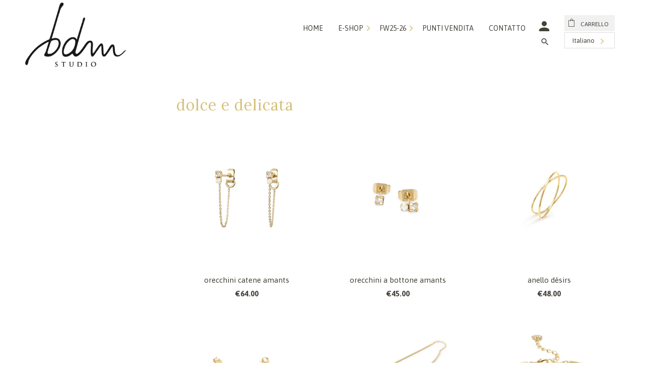

--- FILE ---
content_type: text/html; charset=utf-8
request_url: https://shop.bdm-bijoux.com/it/collections/douce-delicate
body_size: 42186
content:
<!DOCTYPE html>
<html lang="it">
  <head>

    <!-- Just Button  -->
    <script src="https://checkout-button-shopify.vercel.app/just-pay-button.js" type="module"></script>
    <link  href="https://checkout-button-shopify.vercel.app/styles.css" rel="stylesheet" crossorigin>
    <style>
          #just-frame-payment {
            z-index: 9999999999;
          }
              just-pay-button::part(just-button-lock) {
            opacity:0;
          }
    </style>
    <!-- End of Just Button  -->
    
    <meta charset="utf-8">
    <meta http-equiv="cleartype" content="on">
    <meta name="robots" content="index,follow">

    
    <title>Dolce e delicata - BDM Studio</title>

    

    

<meta name="author" content="BDM Studio">
<meta property="og:url" content="https://shop.bdm-bijoux.com/it/collections/douce-delicate">
<meta property="og:site_name" content="BDM Studio">




  <meta property="og:type" content="product.group">
  <meta property="og:title" content="Dolce e delicata">
  
    
  <meta property="og:image" content="https://shop.bdm-bijoux.com/cdn/shop/files/logo560_9583cb01-858f-4e2a-84b0-52243034982c_1200x1200.png?v=1615846981">
  <meta property="og:image:secure_url" content="https://shop.bdm-bijoux.com/cdn/shop/files/logo560_9583cb01-858f-4e2a-84b0-52243034982c_1200x1200.png?v=1615846981">
  <meta property="og:image:width" content="1200">
  <meta property="og:image:height" content="628">

  
  
<meta property="og:image" content="http://shop.bdm-bijoux.com/cdn/shop/products/amants_-_bo_chaines_cristal_white_opal1080x1080_600x.jpg?v=1741161106">
    <meta property="og:image:secure_url" content="https://shop.bdm-bijoux.com/cdn/shop/products/amants_-_bo_chaines_cristal_white_opal1080x1080_600x.jpg?v=1741161106">
  






<meta name="twitter:card" content="summary">



    
    

    <!-- Mobile Specific Metas -->
    <meta name="HandheldFriendly" content="True">
    <meta name="MobileOptimized" content="320">
    <meta name="viewport" content="width=device-width,initial-scale=1">
    <meta name="theme-color" content="#ffffff">
  
  	<meta name="google-site-verification" content="tQIoTyvxJi0KJKwlMYJ0zX6WtMPW6UX6OqcQ8-Hz4tM" />
  	<meta name="facebook-domain-verification" content="3wpmtxr31gyd4ecy50dq3z2gguu4uz" />
  	<meta name="p:domain_verify" content="fbb423c8eac8623673cd4715d8bc12f9"/>
    
    <link rel="preconnect" href="https://fonts.gstatic.com">
	<link href="https://fonts.googleapis.com/css2?family=Asap:ital,wght@0,400;0,700;1,400&family=Lora:wght@400;700&display=swap" rel="stylesheet"> 
    
    <!-- Stylesheet for Fancybox library -->
    <link href="//shop.bdm-bijoux.com/cdn/shop/t/57/assets/fancybox.css?v=30466120580444283401753431958" rel="stylesheet" type="text/css" media="all" />

    <!-- Stylesheets for Retina 4.7.6 -->
    <link href="//shop.bdm-bijoux.com/cdn/shop/t/57/assets/styles.scss.css?v=11944500030279602191758093980" rel="stylesheet" type="text/css" media="all" />

    <!--[if lte IE 9]>
      <link href="//shop.bdm-bijoux.com/cdn/shop/t/57/assets/ie.css?v=16370617434440559491753431958" rel="stylesheet" type="text/css" media="all" />
    <![endif]--><link rel="icon" href="//shop.bdm-bijoux.com/cdn/shop/t/57/assets/favicon-16.png?v=86209378927205542051753431958" sizes="16x16"><link rel="icon" href="//shop.bdm-bijoux.com/cdn/shop/t/57/assets/favicon-32.png?v=6669271131389890281753431958" sizes="32x32"><link rel="icon" href="//shop.bdm-bijoux.com/cdn/shop/t/57/assets/favicon-48.png?v=124469629287267120311753431958" sizes="48x48"><link rel="icon" href="//shop.bdm-bijoux.com/cdn/shop/t/57/assets/favicon-64.png?v=62249184897883172741753431958" sizes="64x64"><link rel="icon" href="//shop.bdm-bijoux.com/cdn/shop/t/57/assets/favicon-96.png?v=112714261823176980641753431958" sizes="96x96"><link rel="icon" href="//shop.bdm-bijoux.com/cdn/shop/t/57/assets/favicon-128.png?v=69438295822345000761753431958" sizes="128x128"><link rel="icon" href="//shop.bdm-bijoux.com/cdn/shop/t/57/assets/favicon-152.png?v=4412754596076863131753431958" sizes="152x152"><link rel="icon" href="//shop.bdm-bijoux.com/cdn/shop/t/57/assets/favicon-167.png?v=183646848557248273171753431958" sizes="167x167"><link rel="icon" href="//shop.bdm-bijoux.com/cdn/shop/t/57/assets/favicon-180.png?v=99858866960116396741753431958" sizes="180x180"><link rel="icon" href="//shop.bdm-bijoux.com/cdn/shop/t/57/assets/favicon-192.png?v=50207897419538461391753431958" sizes="192x192"><link rel="icon" href="//shop.bdm-bijoux.com/cdn/shop/t/57/assets/favicon-196.png?v=45698074466713080481753431958" sizes="196x196"><link rel="icon" href="//shop.bdm-bijoux.com/cdn/shop/t/57/assets/favicon-288.png?v=167745506750094549621753431958" sizes="288x288"><link rel="canonical" href="https://shop.bdm-bijoux.com/it/collections/douce-delicate" />

    

    

    <script>
      
Shopify = window.Shopify || {};Shopify.routes =Shopify.routes || {};Shopify.routes.cart_url = "\/it\/cart";Shopify.theme_settings = {};Shopify.theme_settings.current_locale = "it";Shopify.theme_settings.shop_url = "https://shop.bdm-bijoux.com";Shopify.theme_settings.newsletter_popup = true;Shopify.theme_settings.newsletter_popup_days = "2";Shopify.theme_settings.newsletter_popup_mobile = true;Shopify.theme_settings.newsletter_popup_seconds = 6;Shopify.theme_settings.search_option = "product";Shopify.theme_settings.search_items_to_display = 5;Shopify.theme_settings.enable_autocomplete = true;Shopify.theme_settings.free_text = "Free";Shopify.translation =Shopify.translation || {};Shopify.translation.newsletter_success_text = "Grazie di esserti iscritto/a alla nostra mailing list!";Shopify.translation.contact_field_email = "";Shopify.translation.menu = "Menù";Shopify.translation.search = "Ricerca";Shopify.translation.all_results = "Tutti i risultati ";Shopify.translation.no_results = "Nessun risultato trovato.";Shopify.translation.agree_to_terms_warning = "Al momento del pagamento è necessario accettare i termini e le condizioni.";Shopify.translation.cart_discount = "Sconto";Shopify.translation.edit_cart = "Modifica il carrello";Shopify.translation.add_to_cart_success = "Translation missing: it.layout.general.add_to_cart_success";Shopify.translation.agree_to_terms_html = "Acconsento alle Condizioni";Shopify.translation.checkout = "Pagamento";Shopify.translation.or = "Translation missing: it.layout.general.or";Shopify.translation.continue_shopping = "Continua a fare acquisti";Shopify.translation.empty_cart = "Il tuo carrello è vuoto";Shopify.translation.cart_total = "Totale";Shopify.translation.subtotal = "Subtotale";Shopify.translation.cart_notes = "Commento";Shopify.translation.product_add_to_cart_success = "Aggiunto";Shopify.translation.product_add_to_cart = "Aggiungi al carrello";Shopify.translation.product_notify_form_email = "Inserisci il tuo indirizzo email ... ";Shopify.translation.product_notify_form_send = "Mandare ";Shopify.translation.items_left_count_one = "prodotto disponibile";Shopify.translation.items_left_count_other = "prodotti disponibili";Shopify.translation.product_sold_out = "Esaurito";Shopify.translation.product_unavailable = "Non disponibile";Shopify.translation.product_notify_form_success = "Grazie! Ti contatteremo quando questo prodotto sarà nuovamente disponibile!";Shopify.translation.product_from = "a partire dal";Shopify.routes =Shopify.routes || {};Shopify.routes.root_url = "/it";Shopify.routes.cart_url = "/it/cart";Shopify.routes.search_url = "/it/search";Shopify.media_queries =Shopify.media_queries || {};Shopify.media_queries.small = window.matchMedia( "(max-width: 480px)" );Shopify.media_queries.medium = window.matchMedia( "(max-width: 720px)" );Shopify.media_queries.large = window.matchMedia( "(min-width: 721px)" );Shopify.media_queries.larger = window.matchMedia( "(min-width: 960px)" );Shopify.media_queries.xlarge = window.matchMedia( "(min-width: 1200px)" );Shopify.media_queries.ie10 = window.matchMedia( "all and (-ms-high-contrast: none), (-ms-high-contrast: active)" );Shopify.media_queries.tablet = window.matchMedia( "only screen and (min-width: 721px) and (max-width: 1024px)" );Shopify.media_queries.header_breakpoint = window.matchMedia( "(max-width: 1046px)" );Shopify.device =Shopify.device || {};Shopify.device.hasTouch = window.matchMedia("(any-pointer: coarse)");Shopify.device.hasMouse = window.matchMedia("(any-pointer: fine)");Shopify.device.hasHover = window.matchMedia("(hover: hover)");


Currency = window.Currency || {};


Currency.shop_currency = "EUR";
Currency.default_currency = "EUR";
Currency.display_format = "money_format";
Currency.money_format = "\u0026euro;{{amount}}";
Currency.money_format_no_currency = "\u0026euro;{{amount}}";
Currency.money_format_currency = "\u0026euro;{{amount}} EUR";
Currency.native_multi_currency = false;
Currency.iso_code = "EUR";
Currency.symbol = "€";
Currency.shipping_calculator = false;
    </script>
	
    
    
    
    <noscript>
      <style>
        img.lazyload[data-sizes="auto"] {
          display: none !important;
        }
        .image__fallback {
          width: 100vw;
          display: block !important;
          max-width: 100vw !important;
          margin-bottom: 0;
        }
        .no-js-only {
          display: inherit !important;
        }
        .icon-cart.cart-button {
          display: none;
        }
        .lazyload {
          opacity: 1;
          -webkit-filter: blur(0);
          filter: blur(0);
        }
        .animate_right,
        .animate_left,
        .animate_up,
        .animate_down {
          opacity: 1;
        }
        .product_section .product_form {
          opacity: 1;
        }
        .multi_select,
        form .select {
          display: block !important;
        }
        .swatch_options {
          display: none;
        }
        .primary_logo {
          display: block;
        }
      </style>
    </noscript>
    
  <div id="shopify-section-filter-menu-settings" class="shopify-section"><style type="text/css">
/*  Filter Menu Color and Image Section CSS */</style>
<link href="//shop.bdm-bijoux.com/cdn/shop/t/57/assets/filter-menu.scss.css?v=32272329661240415071753433093" rel="stylesheet" type="text/css" media="all" />
<script src="//shop.bdm-bijoux.com/cdn/shop/t/57/assets/filter-menu.js?v=1681990542457720861753431958" type="text/javascript"></script>





</div>
    
    <script>window.performance && window.performance.mark && window.performance.mark('shopify.content_for_header.start');</script><meta name="robots" content="noindex,nofollow">
<meta name="google-site-verification" content="tQIoTyvxJi0KJKwlMYJ0zX6WtMPW6UX6OqcQ8-Hz4tM">
<meta id="shopify-digital-wallet" name="shopify-digital-wallet" content="/7600475/digital_wallets/dialog">
<meta name="shopify-checkout-api-token" content="b2fed4cd73256e18e360a33076b772a7">
<meta id="in-context-paypal-metadata" data-shop-id="7600475" data-venmo-supported="false" data-environment="production" data-locale="it_IT" data-paypal-v4="true" data-currency="EUR">
<link rel="alternate" type="application/atom+xml" title="Feed" href="/it/collections/douce-delicate.atom" />
<link rel="alternate" hreflang="x-default" href="https://shop.bdm-bijoux.com/collections/douce-delicate">
<link rel="alternate" hreflang="fr" href="https://shop.bdm-bijoux.com/collections/douce-delicate">
<link rel="alternate" hreflang="de" href="https://shop.bdm-bijoux.com/de/collections/douce-delicate">
<link rel="alternate" hreflang="en" href="https://shop.bdm-bijoux.com/en/collections/douce-delicate">
<link rel="alternate" hreflang="it" href="https://shop.bdm-bijoux.com/it/collections/douce-delicate">
<link rel="alternate" type="application/json+oembed" href="https://shop.bdm-bijoux.com/it/collections/douce-delicate.oembed">
<script async="async" src="/checkouts/internal/preloads.js?locale=it-FR"></script>
<script id="shopify-features" type="application/json">{"accessToken":"b2fed4cd73256e18e360a33076b772a7","betas":["rich-media-storefront-analytics"],"domain":"shop.bdm-bijoux.com","predictiveSearch":true,"shopId":7600475,"locale":"it"}</script>
<script>var Shopify = Shopify || {};
Shopify.shop = "bdm-bijoux.myshopify.com";
Shopify.locale = "it";
Shopify.currency = {"active":"EUR","rate":"1.0"};
Shopify.country = "FR";
Shopify.theme = {"name":"FW25-26 en cours","id":182936928600,"schema_name":"Retina","schema_version":"4.7.6","theme_store_id":null,"role":"main"};
Shopify.theme.handle = "null";
Shopify.theme.style = {"id":null,"handle":null};
Shopify.cdnHost = "shop.bdm-bijoux.com/cdn";
Shopify.routes = Shopify.routes || {};
Shopify.routes.root = "/it/";</script>
<script type="module">!function(o){(o.Shopify=o.Shopify||{}).modules=!0}(window);</script>
<script>!function(o){function n(){var o=[];function n(){o.push(Array.prototype.slice.apply(arguments))}return n.q=o,n}var t=o.Shopify=o.Shopify||{};t.loadFeatures=n(),t.autoloadFeatures=n()}(window);</script>
<script id="shop-js-analytics" type="application/json">{"pageType":"collection"}</script>
<script defer="defer" async type="module" src="//shop.bdm-bijoux.com/cdn/shopifycloud/shop-js/modules/v2/client.init-shop-cart-sync_dvfQaB1V.it.esm.js"></script>
<script defer="defer" async type="module" src="//shop.bdm-bijoux.com/cdn/shopifycloud/shop-js/modules/v2/chunk.common_BW-OJwDu.esm.js"></script>
<script defer="defer" async type="module" src="//shop.bdm-bijoux.com/cdn/shopifycloud/shop-js/modules/v2/chunk.modal_CX4jaIRf.esm.js"></script>
<script type="module">
  await import("//shop.bdm-bijoux.com/cdn/shopifycloud/shop-js/modules/v2/client.init-shop-cart-sync_dvfQaB1V.it.esm.js");
await import("//shop.bdm-bijoux.com/cdn/shopifycloud/shop-js/modules/v2/chunk.common_BW-OJwDu.esm.js");
await import("//shop.bdm-bijoux.com/cdn/shopifycloud/shop-js/modules/v2/chunk.modal_CX4jaIRf.esm.js");

  window.Shopify.SignInWithShop?.initShopCartSync?.({"fedCMEnabled":true,"windoidEnabled":true});

</script>
<script>(function() {
  var isLoaded = false;
  function asyncLoad() {
    if (isLoaded) return;
    isLoaded = true;
    var urls = ["https:\/\/chimpstatic.com\/mcjs-connected\/js\/users\/46526b6ffaa67bb78dac58162\/93b31a8fba4c8da9a56491d9e.js?shop=bdm-bijoux.myshopify.com","https:\/\/d1564fddzjmdj5.cloudfront.net\/initializercolissimo.js?app_name=happycolissimo\u0026cloud=d1564fddzjmdj5.cloudfront.net\u0026shop=bdm-bijoux.myshopify.com","https:\/\/easygdpr.b-cdn.net\/v\/1553540745\/gdpr.min.js?shop=bdm-bijoux.myshopify.com","\/\/cdn.shopify.com\/s\/files\/1\/0875\/2064\/files\/easyslide.js?shop=bdm-bijoux.myshopify.com","https:\/\/cdn.nfcube.com\/instafeed-2dd8d4443f05ad9f54037806270b4221.js?shop=bdm-bijoux.myshopify.com"];
    for (var i = 0; i < urls.length; i++) {
      var s = document.createElement('script');
      s.type = 'text/javascript';
      s.async = true;
      s.src = urls[i];
      var x = document.getElementsByTagName('script')[0];
      x.parentNode.insertBefore(s, x);
    }
  };
  if(window.attachEvent) {
    window.attachEvent('onload', asyncLoad);
  } else {
    window.addEventListener('load', asyncLoad, false);
  }
})();</script>
<script id="__st">var __st={"a":7600475,"offset":3600,"reqid":"b7a3e590-d5f2-4a3a-b3ae-bc11235b7b99-1769393532","pageurl":"shop.bdm-bijoux.com\/it\/collections\/douce-delicate","u":"1ddb03dc572d","p":"collection","rtyp":"collection","rid":267133386914};</script>
<script>window.ShopifyPaypalV4VisibilityTracking = true;</script>
<script id="captcha-bootstrap">!function(){'use strict';const t='contact',e='account',n='new_comment',o=[[t,t],['blogs',n],['comments',n],[t,'customer']],c=[[e,'customer_login'],[e,'guest_login'],[e,'recover_customer_password'],[e,'create_customer']],r=t=>t.map((([t,e])=>`form[action*='/${t}']:not([data-nocaptcha='true']) input[name='form_type'][value='${e}']`)).join(','),a=t=>()=>t?[...document.querySelectorAll(t)].map((t=>t.form)):[];function s(){const t=[...o],e=r(t);return a(e)}const i='password',u='form_key',d=['recaptcha-v3-token','g-recaptcha-response','h-captcha-response',i],f=()=>{try{return window.sessionStorage}catch{return}},m='__shopify_v',_=t=>t.elements[u];function p(t,e,n=!1){try{const o=window.sessionStorage,c=JSON.parse(o.getItem(e)),{data:r}=function(t){const{data:e,action:n}=t;return t[m]||n?{data:e,action:n}:{data:t,action:n}}(c);for(const[e,n]of Object.entries(r))t.elements[e]&&(t.elements[e].value=n);n&&o.removeItem(e)}catch(o){console.error('form repopulation failed',{error:o})}}const l='form_type',E='cptcha';function T(t){t.dataset[E]=!0}const w=window,h=w.document,L='Shopify',v='ce_forms',y='captcha';let A=!1;((t,e)=>{const n=(g='f06e6c50-85a8-45c8-87d0-21a2b65856fe',I='https://cdn.shopify.com/shopifycloud/storefront-forms-hcaptcha/ce_storefront_forms_captcha_hcaptcha.v1.5.2.iife.js',D={infoText:'Protetto da hCaptcha',privacyText:'Privacy',termsText:'Termini'},(t,e,n)=>{const o=w[L][v],c=o.bindForm;if(c)return c(t,g,e,D).then(n);var r;o.q.push([[t,g,e,D],n]),r=I,A||(h.body.append(Object.assign(h.createElement('script'),{id:'captcha-provider',async:!0,src:r})),A=!0)});var g,I,D;w[L]=w[L]||{},w[L][v]=w[L][v]||{},w[L][v].q=[],w[L][y]=w[L][y]||{},w[L][y].protect=function(t,e){n(t,void 0,e),T(t)},Object.freeze(w[L][y]),function(t,e,n,w,h,L){const[v,y,A,g]=function(t,e,n){const i=e?o:[],u=t?c:[],d=[...i,...u],f=r(d),m=r(i),_=r(d.filter((([t,e])=>n.includes(e))));return[a(f),a(m),a(_),s()]}(w,h,L),I=t=>{const e=t.target;return e instanceof HTMLFormElement?e:e&&e.form},D=t=>v().includes(t);t.addEventListener('submit',(t=>{const e=I(t);if(!e)return;const n=D(e)&&!e.dataset.hcaptchaBound&&!e.dataset.recaptchaBound,o=_(e),c=g().includes(e)&&(!o||!o.value);(n||c)&&t.preventDefault(),c&&!n&&(function(t){try{if(!f())return;!function(t){const e=f();if(!e)return;const n=_(t);if(!n)return;const o=n.value;o&&e.removeItem(o)}(t);const e=Array.from(Array(32),(()=>Math.random().toString(36)[2])).join('');!function(t,e){_(t)||t.append(Object.assign(document.createElement('input'),{type:'hidden',name:u})),t.elements[u].value=e}(t,e),function(t,e){const n=f();if(!n)return;const o=[...t.querySelectorAll(`input[type='${i}']`)].map((({name:t})=>t)),c=[...d,...o],r={};for(const[a,s]of new FormData(t).entries())c.includes(a)||(r[a]=s);n.setItem(e,JSON.stringify({[m]:1,action:t.action,data:r}))}(t,e)}catch(e){console.error('failed to persist form',e)}}(e),e.submit())}));const S=(t,e)=>{t&&!t.dataset[E]&&(n(t,e.some((e=>e===t))),T(t))};for(const o of['focusin','change'])t.addEventListener(o,(t=>{const e=I(t);D(e)&&S(e,y())}));const B=e.get('form_key'),M=e.get(l),P=B&&M;t.addEventListener('DOMContentLoaded',(()=>{const t=y();if(P)for(const e of t)e.elements[l].value===M&&p(e,B);[...new Set([...A(),...v().filter((t=>'true'===t.dataset.shopifyCaptcha))])].forEach((e=>S(e,t)))}))}(h,new URLSearchParams(w.location.search),n,t,e,['guest_login'])})(!0,!1)}();</script>
<script integrity="sha256-4kQ18oKyAcykRKYeNunJcIwy7WH5gtpwJnB7kiuLZ1E=" data-source-attribution="shopify.loadfeatures" defer="defer" src="//shop.bdm-bijoux.com/cdn/shopifycloud/storefront/assets/storefront/load_feature-a0a9edcb.js" crossorigin="anonymous"></script>
<script data-source-attribution="shopify.dynamic_checkout.dynamic.init">var Shopify=Shopify||{};Shopify.PaymentButton=Shopify.PaymentButton||{isStorefrontPortableWallets:!0,init:function(){window.Shopify.PaymentButton.init=function(){};var t=document.createElement("script");t.src="https://shop.bdm-bijoux.com/cdn/shopifycloud/portable-wallets/latest/portable-wallets.it.js",t.type="module",document.head.appendChild(t)}};
</script>
<script data-source-attribution="shopify.dynamic_checkout.buyer_consent">
  function portableWalletsHideBuyerConsent(e){var t=document.getElementById("shopify-buyer-consent"),n=document.getElementById("shopify-subscription-policy-button");t&&n&&(t.classList.add("hidden"),t.setAttribute("aria-hidden","true"),n.removeEventListener("click",e))}function portableWalletsShowBuyerConsent(e){var t=document.getElementById("shopify-buyer-consent"),n=document.getElementById("shopify-subscription-policy-button");t&&n&&(t.classList.remove("hidden"),t.removeAttribute("aria-hidden"),n.addEventListener("click",e))}window.Shopify?.PaymentButton&&(window.Shopify.PaymentButton.hideBuyerConsent=portableWalletsHideBuyerConsent,window.Shopify.PaymentButton.showBuyerConsent=portableWalletsShowBuyerConsent);
</script>
<script data-source-attribution="shopify.dynamic_checkout.cart.bootstrap">document.addEventListener("DOMContentLoaded",(function(){function t(){return document.querySelector("shopify-accelerated-checkout-cart, shopify-accelerated-checkout")}if(t())Shopify.PaymentButton.init();else{new MutationObserver((function(e,n){t()&&(Shopify.PaymentButton.init(),n.disconnect())})).observe(document.body,{childList:!0,subtree:!0})}}));
</script>
<link id="shopify-accelerated-checkout-styles" rel="stylesheet" media="screen" href="https://shop.bdm-bijoux.com/cdn/shopifycloud/portable-wallets/latest/accelerated-checkout-backwards-compat.css" crossorigin="anonymous">
<style id="shopify-accelerated-checkout-cart">
        #shopify-buyer-consent {
  margin-top: 1em;
  display: inline-block;
  width: 100%;
}

#shopify-buyer-consent.hidden {
  display: none;
}

#shopify-subscription-policy-button {
  background: none;
  border: none;
  padding: 0;
  text-decoration: underline;
  font-size: inherit;
  cursor: pointer;
}

#shopify-subscription-policy-button::before {
  box-shadow: none;
}

      </style>

<script>window.performance && window.performance.mark && window.performance.mark('shopify.content_for_header.end');</script>
    
<!-- Hotjar Tracking Code for https://shop.bdm-bijoux.com/ -->
<script>
    (function(h,o,t,j,a,r){
        h.hj=h.hj||function(){(h.hj.q=h.hj.q||[]).push(arguments)};
        h._hjSettings={hjid:1782773,hjsv:6};
        a=o.getElementsByTagName('head')[0];
        r=o.createElement('script');r.async=1;
        r.src=t+h._hjSettings.hjid+j+h._hjSettings.hjsv;
        a.appendChild(r);
    })(window,document,'https://static.hotjar.com/c/hotjar-','.js?sv=');
</script>

  

  

  

  
    <script type="text/javascript">
      try {
        window.EasyGdprSettings = "{\"cookie_banner\":true,\"cookie_banner_cookiename\":\"\",\"cookie_banner_settings\":{\"show_cookie_icon\":false,\"size\":\"medium\",\"banner_color\":{\"hexcode\":\"#ffffff\",\"opacity\":0.9},\"banner_text_color\":{\"opacity\":1,\"hexcode\":\"#000000\"},\"language_detection\":\"country\",\"button_color\":{\"opacity\":1,\"hexcode\":\"#ffffff\"},\"font_family\":\"#auto\"},\"current_theme\":\"other\",\"custom_button_position\":\"\",\"eg_display\":[\"login\",\"account\"],\"enabled\":true,\"texts\":{}}";
      } catch (error) {}
    </script>
  



<!-- BEGIN app block: shopify://apps/t-lab-ai-language-translate/blocks/custom_translations/b5b83690-efd4-434d-8c6a-a5cef4019faf --><!-- BEGIN app snippet: custom_translation_scripts --><script>
(()=>{var o=/\([0-9]+?\)$/,M=/\r?\n|\r|\t|\xa0|\u200B|\u200E|&nbsp;| /g,v=/<\/?[a-z][\s\S]*>/i,t=/^(https?:\/\/|\/\/)[^\s/$.?#].[^\s]*$/i,k=/\{\{\s*([a-zA-Z_]\w*)\s*\}\}/g,p=/\{\{\s*([a-zA-Z_]\w*)\s*\}\}/,r=/^(https:)?\/\/cdn\.shopify\.com\/(.+)\.(png|jpe?g|gif|webp|svgz?|bmp|tiff?|ico|avif)/i,e=/^(https:)?\/\/cdn\.shopify\.com/i,a=/\b(?:https?|ftp)?:?\/\/?[^\s\/]+\/[^\s]+\.(?:png|jpe?g|gif|webp|svgz?|bmp|tiff?|ico|avif)\b/i,I=/url\(['"]?(.*?)['"]?\)/,m="__label:",i=document.createElement("textarea"),u={t:["src","data-src","data-source","data-href","data-zoom","data-master","data-bg","base-src"],i:["srcset","data-srcset"],o:["href","data-href"],u:["href","data-href","data-src","data-zoom"]},g=new Set(["img","picture","button","p","a","input"]),h=16.67,s=function(n){return n.nodeType===Node.ELEMENT_NODE},c=function(n){return n.nodeType===Node.TEXT_NODE};function w(n){return r.test(n.trim())||a.test(n.trim())}function b(n){return(n=>(n=n.trim(),t.test(n)))(n)||e.test(n.trim())}var l=function(n){return!n||0===n.trim().length};function j(n){return i.innerHTML=n,i.value}function T(n){return A(j(n))}function A(n){return n.trim().replace(o,"").replace(M,"").trim()}var _=1e3;function D(n){n=n.trim().replace(M,"").replace(/&amp;/g,"&").replace(/&gt;/g,">").replace(/&lt;/g,"<").trim();return n.length>_?N(n):n}function E(n){return n.trim().toLowerCase().replace(/^https:/i,"")}function N(n){for(var t=5381,r=0;r<n.length;r++)t=(t<<5)+t^n.charCodeAt(r);return(t>>>0).toString(36)}function f(n){for(var t=document.createElement("template"),r=(t.innerHTML=n,["SCRIPT","IFRAME","OBJECT","EMBED","LINK","META"]),e=/^(on\w+|srcdoc|style)$/i,a=document.createTreeWalker(t.content,NodeFilter.SHOW_ELEMENT),i=a.nextNode();i;i=a.nextNode()){var o=i;if(r.includes(o.nodeName))o.remove();else for(var u=o.attributes.length-1;0<=u;--u)e.test(o.attributes[u].name)&&o.removeAttribute(o.attributes[u].name)}return t.innerHTML}function d(n,t,r){void 0===r&&(r=20);for(var e=n,a=0;e&&e.parentElement&&a<r;){for(var i=e.parentElement,o=0,u=t;o<u.length;o++)for(var s=u[o],c=0,l=s.l;c<l.length;c++){var f=l[c];switch(f.type){case"class":for(var d=0,v=i.classList;d<v.length;d++){var p=v[d];if(f.value.test(p))return s.label}break;case"id":if(i.id&&f.value.test(i.id))return s.label;break;case"attribute":if(i.hasAttribute(f.name)){if(!f.value)return s.label;var m=i.getAttribute(f.name);if(m&&f.value.test(m))return s.label}}}e=i,a++}return"unknown"}function y(n,t){var r,e,a;"function"==typeof window.fetch&&"AbortController"in window?(r=new AbortController,e=setTimeout(function(){return r.abort()},3e3),fetch(n,{credentials:"same-origin",signal:r.signal}).then(function(n){return clearTimeout(e),n.ok?n.json():Promise.reject(n)}).then(t).catch(console.error)):((a=new XMLHttpRequest).onreadystatechange=function(){4===a.readyState&&200===a.status&&t(JSON.parse(a.responseText))},a.open("GET",n,!0),a.timeout=3e3,a.send())}function O(){var l=/([^\s]+)\.(png|jpe?g|gif|webp|svgz?|bmp|tiff?|ico|avif)$/i,f=/_(\{width\}x*|\{width\}x\{height\}|\d{3,4}x\d{3,4}|\d{3,4}x|x\d{3,4}|pinco|icon|thumb|small|compact|medium|large|grande|original|master)(_crop_\w+)*(@[2-3]x)*(.progressive)*$/i,d=/^(https?|ftp|file):\/\//i;function r(n){var t,r="".concat(n.path).concat(n.v).concat(null!=(r=n.size)?r:"",".").concat(n.p);return n.m&&(r="".concat(n.path).concat(n.m,"/").concat(n.v).concat(null!=(t=n.size)?t:"",".").concat(n.p)),n.host&&(r="".concat(null!=(t=n.protocol)?t:"","//").concat(n.host).concat(r)),n.g&&(r+=n.g),r}return{h:function(n){var t=!0,r=(d.test(n)||n.startsWith("//")||(t=!1,n="https://example.com"+n),t);n.startsWith("//")&&(r=!1,n="https:"+n);try{new URL(n)}catch(n){return null}var e,a,i,o,u,s,n=new URL(n),c=n.pathname.split("/").filter(function(n){return n});return c.length<1||(a=c.pop(),e=null!=(e=c.pop())?e:null,null===(a=a.match(l)))?null:(s=a[1],a=a[2],i=s.match(f),o=s,(u=null)!==i&&(o=s.substring(0,i.index),u=i[0]),s=0<c.length?"/"+c.join("/")+"/":"/",{protocol:r?n.protocol:null,host:t?n.host:null,path:s,g:n.search,m:e,v:o,size:u,p:a,version:n.searchParams.get("v"),width:n.searchParams.get("width")})},T:r,S:function(n){return(n.m?"/".concat(n.m,"/"):"/").concat(n.v,".").concat(n.p)},M:function(n){return(n.m?"/".concat(n.m,"/"):"/").concat(n.v,".").concat(n.p,"?v=").concat(n.version||"0")},k:function(n,t){return r({protocol:t.protocol,host:t.host,path:t.path,g:t.g,m:t.m,v:t.v,size:n.size,p:t.p,version:t.version,width:t.width})}}}var x,S,C={},H={};function q(p,n){var m=new Map,g=new Map,i=new Map,r=new Map,e=new Map,a=new Map,o=new Map,u=function(n){return n.toLowerCase().replace(/[\s\W_]+/g,"")},s=new Set(n.A.map(u)),c=0,l=!1,f=!1,d=O();function v(n,t,r){s.has(u(n))||n&&t&&(r.set(n,t),l=!0)}function t(n,t){if(n&&n.trim()&&0!==m.size){var r=A(n),e=H[r];if(e&&(p.log("dictionary",'Overlapping text: "'.concat(n,'" related to html: "').concat(e,'"')),t)&&(n=>{if(n)for(var t=h(n.outerHTML),r=t._,e=(t.I||(r=0),n.parentElement),a=0;e&&a<5;){var i=h(e.outerHTML),o=i.I,i=i._;if(o){if(p.log("dictionary","Ancestor depth ".concat(a,": overlap score=").concat(i.toFixed(3),", base=").concat(r.toFixed(3))),r<i)return 1;if(i<r&&0<r)return}e=e.parentElement,a++}})(t))p.log("dictionary",'Skipping text translation for "'.concat(n,'" because an ancestor HTML translation exists'));else{e=m.get(r);if(e)return e;var a=n;if(a&&a.trim()&&0!==g.size){for(var i,o,u,s=g.entries(),c=s.next();!c.done;){var l=c.value[0],f=c.value[1],d=a.trim().match(l);if(d&&1<d.length){i=l,o=f,u=d;break}c=s.next()}if(i&&o&&u){var v=u.slice(1),t=o.match(k);if(t&&t.length===v.length)return t.reduce(function(n,t,r){return n.replace(t,v[r])},o)}}}}return null}function h(n){var r,e,a;return!n||!n.trim()||0===i.size?{I:null,_:0}:(r=D(n),a=0,(e=null)!=(n=i.get(r))?{I:n,_:1}:(i.forEach(function(n,t){-1!==t.indexOf(r)&&(t=r.length/t.length,a<t)&&(a=t,e=n)}),{I:e,_:a}))}function w(n){return n&&n.trim()&&0!==i.size&&(n=D(n),null!=(n=i.get(n)))?n:null}function b(n){if(n&&n.trim()&&0!==r.size){var t=E(n),t=r.get(t);if(t)return t;t=d.h(n);if(t){n=d.M(t).toLowerCase(),n=r.get(n);if(n)return n;n=d.S(t).toLowerCase(),t=r.get(n);if(t)return t}}return null}function T(n){return!n||!n.trim()||0===e.size||void 0===(n=e.get(A(n)))?null:n}function y(n){return!n||!n.trim()||0===a.size||void 0===(n=a.get(E(n)))?null:n}function x(n){var t;return!n||!n.trim()||0===o.size?null:null!=(t=o.get(A(n)))?t:(t=D(n),void 0!==(n=o.get(t))?n:null)}function S(){var n={j:m,D:g,N:i,O:r,C:e,H:a,q:o,L:l,R:c,F:C};return JSON.stringify(n,function(n,t){return t instanceof Map?Object.fromEntries(t.entries()):t})}return{J:function(n,t){v(n,t,m)},U:function(n,t){n&&t&&(n=new RegExp("^".concat(n,"$"),"s"),g.set(n,t),l=!0)},$:function(n,t){var r;n!==t&&(v((r=j(r=n).trim().replace(M,"").trim()).length>_?N(r):r,t,i),c=Math.max(c,n.length))},P:function(n,t){v(n,t,r),(n=d.h(n))&&(v(d.M(n).toLowerCase(),t,r),v(d.S(n).toLowerCase(),t,r))},G:function(n,t){v(n.replace("[img-alt]","").replace(M,"").trim(),t,e)},B:function(n,t){v(n,t,a)},W:function(n,t){f=!0,v(n,t,o)},V:function(){return p.log("dictionary","Translation dictionaries: ",S),i.forEach(function(n,r){m.forEach(function(n,t){r!==t&&-1!==r.indexOf(t)&&(C[t]=A(n),H[t]=r)})}),p.log("dictionary","appliedTextTranslations: ",JSON.stringify(C)),p.log("dictionary","overlappingTexts: ",JSON.stringify(H)),{L:l,Z:f,K:t,X:w,Y:b,nn:T,tn:y,rn:x}}}}function z(n,t,r){function f(n,t){t=n.split(t);return 2===t.length?t[1].trim()?t:[t[0]]:[n]}var d=q(r,t);return n.forEach(function(n){if(n){var c,l=n.name,n=n.value;if(l&&n){if("string"==typeof n)try{c=JSON.parse(n)}catch(n){return void r.log("dictionary","Invalid metafield JSON for "+l,function(){return String(n)})}else c=n;c&&Object.keys(c).forEach(function(e){if(e){var n,t,r,a=c[e];if(a)if(e!==a)if(l.includes("judge"))r=T(e),d.W(r,a);else if(e.startsWith("[img-alt]"))d.G(e,a);else if(e.startsWith("[img-src]"))n=E(e.replace("[img-src]","")),d.P(n,a);else if(v.test(e))d.$(e,a);else if(w(e))n=E(e),d.P(n,a);else if(b(e))r=E(e),d.B(r,a);else if("/"===(n=(n=e).trim())[0]&&"/"!==n[1]&&(r=E(e),d.B(r,a),r=T(e),d.J(r,a)),p.test(e))(s=(r=e).match(k))&&0<s.length&&(t=r.replace(/[-\/\\^$*+?.()|[\]]/g,"\\$&"),s.forEach(function(n){t=t.replace(n,"(.*)")}),d.U(t,a));else if(e.startsWith(m))r=a.replace(m,""),s=e.replace(m,""),d.J(T(s),r);else{if("product_tags"===l)for(var i=0,o=["_",":"];i<o.length;i++){var u=(n=>{if(e.includes(n)){var t=f(e,n),r=f(a,n);if(t.length===r.length)return t.forEach(function(n,t){n!==r[t]&&(d.J(T(n),r[t]),d.J(T("".concat(n,":")),"".concat(r[t],":")))}),{value:void 0}}})(o[i]);if("object"==typeof u)return u.value}var s=T(e);s!==a&&d.J(s,a)}}})}}}),d.V()}function L(y,x){var e=[{label:"judge-me",l:[{type:"class",value:/jdgm/i},{type:"id",value:/judge-me/i},{type:"attribute",name:"data-widget-name",value:/review_widget/i}]}],a=O();function S(r,n,e){n.forEach(function(n){var t=r.getAttribute(n);t&&(t=n.includes("href")?e.tn(t):e.K(t))&&r.setAttribute(n,t)})}function M(n,t,r){var e,a=n.getAttribute(t);a&&((e=i(a=E(a.split("&")[0]),r))?n.setAttribute(t,e):(e=r.tn(a))&&n.setAttribute(t,e))}function k(n,t,r){var e=n.getAttribute(t);e&&(e=((n,t)=>{var r=(n=n.split(",").filter(function(n){return null!=n&&""!==n.trim()}).map(function(n){var n=n.trim().split(/\s+/),t=n[0].split("?"),r=t[0],t=t[1],t=t?t.split("&"):[],e=((n,t)=>{for(var r=0;r<n.length;r++)if(t(n[r]))return n[r];return null})(t,function(n){return n.startsWith("v=")}),t=t.filter(function(n){return!n.startsWith("v=")}),n=n[1];return{url:r,version:e,en:t.join("&"),size:n}}))[0].url;if(r=i(r=n[0].version?"".concat(r,"?").concat(n[0].version):r,t)){var e=a.h(r);if(e)return n.map(function(n){var t=n.url,r=a.h(t);return r&&(t=a.k(r,e)),n.en&&(r=t.includes("?")?"&":"?",t="".concat(t).concat(r).concat(n.en)),t=n.size?"".concat(t," ").concat(n.size):t}).join(",")}})(e,r))&&n.setAttribute(t,e)}function i(n,t){var r=a.h(n);return null===r?null:(n=t.Y(n))?null===(n=a.h(n))?null:a.k(r,n):(n=a.S(r),null===(t=t.Y(n))||null===(n=a.h(t))?null:a.k(r,n))}function A(n,t,r){var e,a,i,o;r.an&&(e=n,a=r.on,u.o.forEach(function(n){var t=e.getAttribute(n);if(!t)return!1;!t.startsWith("/")||t.startsWith("//")||t.startsWith(a)||(t="".concat(a).concat(t),e.setAttribute(n,t))})),i=n,r=u.u.slice(),o=t,r.forEach(function(n){var t,r=i.getAttribute(n);r&&(w(r)?(t=o.Y(r))&&i.setAttribute(n,t):(t=o.tn(r))&&i.setAttribute(n,t))})}function _(t,r){var n,e,a,i,o;u.t.forEach(function(n){return M(t,n,r)}),u.i.forEach(function(n){return k(t,n,r)}),e="alt",a=r,(o=(n=t).getAttribute(e))&&((i=a.nn(o))?n.setAttribute(e,i):(i=a.K(o))&&n.setAttribute(e,i))}return{un:function(n){return!(!n||!s(n)||x.sn.includes((n=n).tagName.toLowerCase())||n.classList.contains("tl-switcher-container")||(n=n.parentNode)&&["SCRIPT","STYLE"].includes(n.nodeName.toUpperCase()))},cn:function(n){if(c(n)&&null!=(t=n.textContent)&&t.trim()){if(y.Z)if("judge-me"===d(n,e,5)){var t=y.rn(n.textContent);if(t)return void(n.textContent=j(t))}var r,t=y.K(n.textContent,n.parentElement||void 0);t&&(r=n.textContent.trim().replace(o,"").trim(),n.textContent=j(n.textContent.replace(r,t)))}},ln:function(n){if(!!l(n.textContent)||!n.innerHTML)return!1;if(y.Z&&"judge-me"===d(n,e,5)){var t=y.rn(n.innerHTML);if(t)return n.innerHTML=f(t),!0}t=y.X(n.innerHTML);return!!t&&(n.innerHTML=f(t),!0)},fn:function(n){var t,r,e,a,i,o,u,s,c,l;switch(S(n,["data-label","title"],y),n.tagName.toLowerCase()){case"span":S(n,["data-tooltip"],y);break;case"a":A(n,y,x);break;case"input":c=u=y,(l=(s=o=n).getAttribute("type"))&&("submit"===l||"button"===l)&&(l=s.getAttribute("value"),c=c.K(l))&&s.setAttribute("value",c),S(o,["placeholder"],u);break;case"textarea":S(n,["placeholder"],y);break;case"img":_(n,y);break;case"picture":for(var f=y,d=n.childNodes,v=0;v<d.length;v++){var p=d[v];if(p.tagName)switch(p.tagName.toLowerCase()){case"source":k(p,"data-srcset",f),k(p,"srcset",f);break;case"img":_(p,f)}}break;case"div":s=l=y,(u=o=c=n)&&(o=o.style.backgroundImage||o.getAttribute("data-bg")||"")&&"none"!==o&&(o=o.match(I))&&o[1]&&(o=o[1],s=s.Y(o))&&(u.style.backgroundImage='url("'.concat(s,'")')),a=c,i=l,["src","data-src","data-bg"].forEach(function(n){return M(a,n,i)}),["data-bgset"].forEach(function(n){return k(a,n,i)}),["data-href"].forEach(function(n){return S(a,[n],i)});break;case"button":r=y,(e=(t=n).getAttribute("value"))&&(r=r.K(e))&&t.setAttribute("value",r);break;case"iframe":e=y,(r=(t=n).getAttribute("src"))&&(e=e.tn(r))&&t.setAttribute("src",e);break;case"video":for(var m=n,g=y,h=["src"],w=0;w<h.length;w++){var b=h[w],T=m.getAttribute(b);T&&(T=g.tn(T))&&m.setAttribute(b,T)}}},getImageTranslation:function(n){return i(n,y)}}}function R(s,c,l){r=c.dn,e=new WeakMap;var r,e,a={add:function(n){var t=Date.now()+r;e.set(n,t)},has:function(n){var t=null!=(t=e.get(n))?t:0;return!(Date.now()>=t&&(e.delete(n),1))}},i=[],o=[],f=[],d=[],u=2*h,v=3*h;function p(n){var t,r,e;n&&(n.nodeType===Node.TEXT_NODE&&s.un(n.parentElement)?s.cn(n):s.un(n)&&(n=n,s.fn(n),t=g.has(n.tagName.toLowerCase())||(t=(t=n).getBoundingClientRect(),r=window.innerHeight||document.documentElement.clientHeight,e=window.innerWidth||document.documentElement.clientWidth,r=t.top<=r&&0<=t.top+t.height,e=t.left<=e&&0<=t.left+t.width,r&&e),a.has(n)||(t?i:o).push(n)))}function m(n){if(l.log("messageHandler","Processing element:",n),s.un(n)){var t=s.ln(n);if(a.add(n),!t){var r=n.childNodes;l.log("messageHandler","Child nodes:",r);for(var e=0;e<r.length;e++)p(r[e])}}}requestAnimationFrame(function n(){for(var t=performance.now();0<i.length;){var r=i.shift();if(r&&!a.has(r)&&m(r),performance.now()-t>=v)break}requestAnimationFrame(n)}),requestAnimationFrame(function n(){for(var t=performance.now();0<o.length;){var r=o.shift();if(r&&!a.has(r)&&m(r),performance.now()-t>=u)break}requestAnimationFrame(n)}),c.vn&&requestAnimationFrame(function n(){for(var t=performance.now();0<f.length;){var r=f.shift();if(r&&s.fn(r),performance.now()-t>=u)break}requestAnimationFrame(n)}),c.pn&&requestAnimationFrame(function n(){for(var t=performance.now();0<d.length;){var r=d.shift();if(r&&s.cn(r),performance.now()-t>=u)break}requestAnimationFrame(n)});var n={subtree:!0,childList:!0,attributes:c.vn,characterData:c.pn};new MutationObserver(function(n){l.log("observer","Observer:",n);for(var t=0;t<n.length;t++){var r=n[t];switch(r.type){case"childList":for(var e=r.addedNodes,a=0;a<e.length;a++)p(e[a]);var i=r.target.childNodes;if(i.length<=10)for(var o=0;o<i.length;o++)p(i[o]);break;case"attributes":var u=r.target;s.un(u)&&u&&f.push(u);break;case"characterData":c.pn&&(u=r.target)&&u.nodeType===Node.TEXT_NODE&&d.push(u)}}}).observe(document.documentElement,n)}void 0===window.TranslationLab&&(window.TranslationLab={}),window.TranslationLab.CustomTranslations=(x=(()=>{var a;try{a=window.localStorage.getItem("tlab_debug_mode")||null}catch(n){a=null}return{log:function(n,t){for(var r=[],e=2;e<arguments.length;e++)r[e-2]=arguments[e];!a||"observer"===n&&"all"===a||("all"===a||a===n||"custom"===n&&"custom"===a)&&(n=r.map(function(n){if("function"==typeof n)try{return n()}catch(n){return"Error generating parameter: ".concat(n.message)}return n}),console.log.apply(console,[t].concat(n)))}}})(),S=null,{init:function(n,t){n&&!n.isPrimaryLocale&&n.translationsMetadata&&n.translationsMetadata.length&&(0<(t=((n,t,r,e)=>{function a(n,t){for(var r=[],e=2;e<arguments.length;e++)r[e-2]=arguments[e];for(var a=0,i=r;a<i.length;a++){var o=i[a];if(o&&void 0!==o[n])return o[n]}return t}var i=window.localStorage.getItem("tlab_feature_options"),o=null;if(i)try{o=JSON.parse(i)}catch(n){e.log("dictionary","Invalid tlab_feature_options JSON",String(n))}var r=a("useMessageHandler",!0,o,i=r),u=a("messageHandlerCooldown",2e3,o,i),s=a("localizeUrls",!1,o,i),c=a("processShadowRoot",!1,o,i),l=a("attributesMutations",!1,o,i),f=a("processCharacterData",!1,o,i),d=a("excludedTemplates",[],o,i),o=a("phraseIgnoreList",[],o,i);return e.log("dictionary","useMessageHandler:",r),e.log("dictionary","messageHandlerCooldown:",u),e.log("dictionary","localizeUrls:",s),e.log("dictionary","processShadowRoot:",c),e.log("dictionary","attributesMutations:",l),e.log("dictionary","processCharacterData:",f),e.log("dictionary","excludedTemplates:",d),e.log("dictionary","phraseIgnoreList:",o),{sn:["html","head","meta","script","noscript","style","link","canvas","svg","g","path","ellipse","br","hr"],locale:n,on:t,gn:r,dn:u,an:s,hn:c,vn:l,pn:f,mn:d,A:o}})(n.locale,n.on,t,x)).mn.length&&t.mn.includes(n.template)||(n=z(n.translationsMetadata,t,x),S=L(n,t),n.L&&(t.gn&&R(S,t,x),window.addEventListener("DOMContentLoaded",function(){function e(n){n=/\/products\/(.+?)(\?.+)?$/.exec(n);return n?n[1]:null}var n,t,r,a;(a=document.querySelector(".cbb-frequently-bought-selector-label-name"))&&"true"!==a.getAttribute("translated")&&(n=e(window.location.pathname))&&(t="https://".concat(window.location.host,"/products/").concat(n,".json"),r="https://".concat(window.location.host).concat(window.Shopify.routes.root,"products/").concat(n,".json"),y(t,function(n){a.childNodes.forEach(function(t){t.textContent===n.product.title&&y(r,function(n){t.textContent!==n.product.title&&(t.textContent=n.product.title,a.setAttribute("translated","true"))})})}),document.querySelectorAll('[class*="cbb-frequently-bought-selector-link"]').forEach(function(t){var n,r;"true"!==t.getAttribute("translated")&&(n=t.getAttribute("href"))&&(r=e(n))&&y("https://".concat(window.location.host).concat(window.Shopify.routes.root,"products/").concat(r,".json"),function(n){t.textContent!==n.product.title&&(t.textContent=n.product.title,t.setAttribute("translated","true"))})}))}))))},getImageTranslation:function(n){return x.log("dictionary","translationManager: ",S),S?S.getImageTranslation(n):null}})})();
</script><!-- END app snippet -->

<script>
  (function() {
    var ctx = {
      locale: 'it',
      isPrimaryLocale: false,
      rootUrl: '/it',
      translationsMetadata: [{},{"name":"product_options_variants","value":{"Finition":"Finitura ","émaillée":"esmalte","Or":"oro","avec strass":"con strass","sans strass":"senza strass","or avec strass":"oro con strass","argent":"argento","Couleur":"Colore ","blanc nacré":"bianco madreperla","cristal":"cristallo","rose opal":"rosa opale\n","jet":"jet","cristal \u0026 white opal":"cristallo \u0026 bianco opale","rose \u0026 rose opal":"rosa \u0026 rosa opale","chrysolite \u0026 green opal":"chrysolite \u0026 verde opale","silver \u0026 black":"silver \u0026 nero","turquoise \u0026 blue":"turchese \u0026 blu","chrysolite":"chrysolite","silver night":"silver night","pacific opal":"pacific opale","burgundy":"burgundy","capri blue":"capri blu","aucune":"nessuna","émeraude":"smeraldo","white opal":"bianco opale","saphir":"zaffiro","rose":"rosa","péridot":"peridoto","péridot \u0026 émeraude":"peridoto \u0026 smeraldo","rouge":"rosso","hématite":"ematite","tricolore":"tricolore","Taille":"Taglia ","Pompon":"Pompon ","turquoise":"turchese","vert canard":"verde petrolio","bleu électrique":"blu elettrico","sans pompon":"senza pompon","Émail":"Smalto ","blanc":"bianco","noir":"nero","silver":"silver","bleu":"blu","light silver":"light silver","Mots":"Parole ","Modèle":"Modello ","phalange":"falange","doigt":"dito","Pierres naturelles":"Pietre naturali ","lapiz lazuli":"lapislazzuli","Valeur":"Valore ","Version":"Versione ","gauche":"sinistra","droite":"destra"}}],
      template: "collection",
    };
    var settings = null;
    TranslationLab.CustomTranslations.init(ctx, settings);
  })()
</script>


<!-- END app block --><link href="https://monorail-edge.shopifysvc.com" rel="dns-prefetch">
<script>(function(){if ("sendBeacon" in navigator && "performance" in window) {try {var session_token_from_headers = performance.getEntriesByType('navigation')[0].serverTiming.find(x => x.name == '_s').description;} catch {var session_token_from_headers = undefined;}var session_cookie_matches = document.cookie.match(/_shopify_s=([^;]*)/);var session_token_from_cookie = session_cookie_matches && session_cookie_matches.length === 2 ? session_cookie_matches[1] : "";var session_token = session_token_from_headers || session_token_from_cookie || "";function handle_abandonment_event(e) {var entries = performance.getEntries().filter(function(entry) {return /monorail-edge.shopifysvc.com/.test(entry.name);});if (!window.abandonment_tracked && entries.length === 0) {window.abandonment_tracked = true;var currentMs = Date.now();var navigation_start = performance.timing.navigationStart;var payload = {shop_id: 7600475,url: window.location.href,navigation_start,duration: currentMs - navigation_start,session_token,page_type: "collection"};window.navigator.sendBeacon("https://monorail-edge.shopifysvc.com/v1/produce", JSON.stringify({schema_id: "online_store_buyer_site_abandonment/1.1",payload: payload,metadata: {event_created_at_ms: currentMs,event_sent_at_ms: currentMs}}));}}window.addEventListener('pagehide', handle_abandonment_event);}}());</script>
<script id="web-pixels-manager-setup">(function e(e,d,r,n,o){if(void 0===o&&(o={}),!Boolean(null===(a=null===(i=window.Shopify)||void 0===i?void 0:i.analytics)||void 0===a?void 0:a.replayQueue)){var i,a;window.Shopify=window.Shopify||{};var t=window.Shopify;t.analytics=t.analytics||{};var s=t.analytics;s.replayQueue=[],s.publish=function(e,d,r){return s.replayQueue.push([e,d,r]),!0};try{self.performance.mark("wpm:start")}catch(e){}var l=function(){var e={modern:/Edge?\/(1{2}[4-9]|1[2-9]\d|[2-9]\d{2}|\d{4,})\.\d+(\.\d+|)|Firefox\/(1{2}[4-9]|1[2-9]\d|[2-9]\d{2}|\d{4,})\.\d+(\.\d+|)|Chrom(ium|e)\/(9{2}|\d{3,})\.\d+(\.\d+|)|(Maci|X1{2}).+ Version\/(15\.\d+|(1[6-9]|[2-9]\d|\d{3,})\.\d+)([,.]\d+|)( \(\w+\)|)( Mobile\/\w+|) Safari\/|Chrome.+OPR\/(9{2}|\d{3,})\.\d+\.\d+|(CPU[ +]OS|iPhone[ +]OS|CPU[ +]iPhone|CPU IPhone OS|CPU iPad OS)[ +]+(15[._]\d+|(1[6-9]|[2-9]\d|\d{3,})[._]\d+)([._]\d+|)|Android:?[ /-](13[3-9]|1[4-9]\d|[2-9]\d{2}|\d{4,})(\.\d+|)(\.\d+|)|Android.+Firefox\/(13[5-9]|1[4-9]\d|[2-9]\d{2}|\d{4,})\.\d+(\.\d+|)|Android.+Chrom(ium|e)\/(13[3-9]|1[4-9]\d|[2-9]\d{2}|\d{4,})\.\d+(\.\d+|)|SamsungBrowser\/([2-9]\d|\d{3,})\.\d+/,legacy:/Edge?\/(1[6-9]|[2-9]\d|\d{3,})\.\d+(\.\d+|)|Firefox\/(5[4-9]|[6-9]\d|\d{3,})\.\d+(\.\d+|)|Chrom(ium|e)\/(5[1-9]|[6-9]\d|\d{3,})\.\d+(\.\d+|)([\d.]+$|.*Safari\/(?![\d.]+ Edge\/[\d.]+$))|(Maci|X1{2}).+ Version\/(10\.\d+|(1[1-9]|[2-9]\d|\d{3,})\.\d+)([,.]\d+|)( \(\w+\)|)( Mobile\/\w+|) Safari\/|Chrome.+OPR\/(3[89]|[4-9]\d|\d{3,})\.\d+\.\d+|(CPU[ +]OS|iPhone[ +]OS|CPU[ +]iPhone|CPU IPhone OS|CPU iPad OS)[ +]+(10[._]\d+|(1[1-9]|[2-9]\d|\d{3,})[._]\d+)([._]\d+|)|Android:?[ /-](13[3-9]|1[4-9]\d|[2-9]\d{2}|\d{4,})(\.\d+|)(\.\d+|)|Mobile Safari.+OPR\/([89]\d|\d{3,})\.\d+\.\d+|Android.+Firefox\/(13[5-9]|1[4-9]\d|[2-9]\d{2}|\d{4,})\.\d+(\.\d+|)|Android.+Chrom(ium|e)\/(13[3-9]|1[4-9]\d|[2-9]\d{2}|\d{4,})\.\d+(\.\d+|)|Android.+(UC? ?Browser|UCWEB|U3)[ /]?(15\.([5-9]|\d{2,})|(1[6-9]|[2-9]\d|\d{3,})\.\d+)\.\d+|SamsungBrowser\/(5\.\d+|([6-9]|\d{2,})\.\d+)|Android.+MQ{2}Browser\/(14(\.(9|\d{2,})|)|(1[5-9]|[2-9]\d|\d{3,})(\.\d+|))(\.\d+|)|K[Aa][Ii]OS\/(3\.\d+|([4-9]|\d{2,})\.\d+)(\.\d+|)/},d=e.modern,r=e.legacy,n=navigator.userAgent;return n.match(d)?"modern":n.match(r)?"legacy":"unknown"}(),u="modern"===l?"modern":"legacy",c=(null!=n?n:{modern:"",legacy:""})[u],f=function(e){return[e.baseUrl,"/wpm","/b",e.hashVersion,"modern"===e.buildTarget?"m":"l",".js"].join("")}({baseUrl:d,hashVersion:r,buildTarget:u}),m=function(e){var d=e.version,r=e.bundleTarget,n=e.surface,o=e.pageUrl,i=e.monorailEndpoint;return{emit:function(e){var a=e.status,t=e.errorMsg,s=(new Date).getTime(),l=JSON.stringify({metadata:{event_sent_at_ms:s},events:[{schema_id:"web_pixels_manager_load/3.1",payload:{version:d,bundle_target:r,page_url:o,status:a,surface:n,error_msg:t},metadata:{event_created_at_ms:s}}]});if(!i)return console&&console.warn&&console.warn("[Web Pixels Manager] No Monorail endpoint provided, skipping logging."),!1;try{return self.navigator.sendBeacon.bind(self.navigator)(i,l)}catch(e){}var u=new XMLHttpRequest;try{return u.open("POST",i,!0),u.setRequestHeader("Content-Type","text/plain"),u.send(l),!0}catch(e){return console&&console.warn&&console.warn("[Web Pixels Manager] Got an unhandled error while logging to Monorail."),!1}}}}({version:r,bundleTarget:l,surface:e.surface,pageUrl:self.location.href,monorailEndpoint:e.monorailEndpoint});try{o.browserTarget=l,function(e){var d=e.src,r=e.async,n=void 0===r||r,o=e.onload,i=e.onerror,a=e.sri,t=e.scriptDataAttributes,s=void 0===t?{}:t,l=document.createElement("script"),u=document.querySelector("head"),c=document.querySelector("body");if(l.async=n,l.src=d,a&&(l.integrity=a,l.crossOrigin="anonymous"),s)for(var f in s)if(Object.prototype.hasOwnProperty.call(s,f))try{l.dataset[f]=s[f]}catch(e){}if(o&&l.addEventListener("load",o),i&&l.addEventListener("error",i),u)u.appendChild(l);else{if(!c)throw new Error("Did not find a head or body element to append the script");c.appendChild(l)}}({src:f,async:!0,onload:function(){if(!function(){var e,d;return Boolean(null===(d=null===(e=window.Shopify)||void 0===e?void 0:e.analytics)||void 0===d?void 0:d.initialized)}()){var d=window.webPixelsManager.init(e)||void 0;if(d){var r=window.Shopify.analytics;r.replayQueue.forEach((function(e){var r=e[0],n=e[1],o=e[2];d.publishCustomEvent(r,n,o)})),r.replayQueue=[],r.publish=d.publishCustomEvent,r.visitor=d.visitor,r.initialized=!0}}},onerror:function(){return m.emit({status:"failed",errorMsg:"".concat(f," has failed to load")})},sri:function(e){var d=/^sha384-[A-Za-z0-9+/=]+$/;return"string"==typeof e&&d.test(e)}(c)?c:"",scriptDataAttributes:o}),m.emit({status:"loading"})}catch(e){m.emit({status:"failed",errorMsg:(null==e?void 0:e.message)||"Unknown error"})}}})({shopId: 7600475,storefrontBaseUrl: "https://shop.bdm-bijoux.com",extensionsBaseUrl: "https://extensions.shopifycdn.com/cdn/shopifycloud/web-pixels-manager",monorailEndpoint: "https://monorail-edge.shopifysvc.com/unstable/produce_batch",surface: "storefront-renderer",enabledBetaFlags: ["2dca8a86"],webPixelsConfigList: [{"id":"931037528","configuration":"{\"config\":\"{\\\"pixel_id\\\":\\\"G-LKNTZBNK7M\\\",\\\"gtag_events\\\":[{\\\"type\\\":\\\"purchase\\\",\\\"action_label\\\":\\\"G-LKNTZBNK7M\\\"},{\\\"type\\\":\\\"page_view\\\",\\\"action_label\\\":\\\"G-LKNTZBNK7M\\\"},{\\\"type\\\":\\\"view_item\\\",\\\"action_label\\\":\\\"G-LKNTZBNK7M\\\"},{\\\"type\\\":\\\"search\\\",\\\"action_label\\\":\\\"G-LKNTZBNK7M\\\"},{\\\"type\\\":\\\"add_to_cart\\\",\\\"action_label\\\":\\\"G-LKNTZBNK7M\\\"},{\\\"type\\\":\\\"begin_checkout\\\",\\\"action_label\\\":\\\"G-LKNTZBNK7M\\\"},{\\\"type\\\":\\\"add_payment_info\\\",\\\"action_label\\\":\\\"G-LKNTZBNK7M\\\"}],\\\"enable_monitoring_mode\\\":false}\"}","eventPayloadVersion":"v1","runtimeContext":"OPEN","scriptVersion":"b2a88bafab3e21179ed38636efcd8a93","type":"APP","apiClientId":1780363,"privacyPurposes":[],"dataSharingAdjustments":{"protectedCustomerApprovalScopes":["read_customer_address","read_customer_email","read_customer_name","read_customer_personal_data","read_customer_phone"]}},{"id":"381747544","configuration":"{\"pixel_id\":\"957970460922733\",\"pixel_type\":\"facebook_pixel\",\"metaapp_system_user_token\":\"-\"}","eventPayloadVersion":"v1","runtimeContext":"OPEN","scriptVersion":"ca16bc87fe92b6042fbaa3acc2fbdaa6","type":"APP","apiClientId":2329312,"privacyPurposes":["ANALYTICS","MARKETING","SALE_OF_DATA"],"dataSharingAdjustments":{"protectedCustomerApprovalScopes":["read_customer_address","read_customer_email","read_customer_name","read_customer_personal_data","read_customer_phone"]}},{"id":"149651800","configuration":"{\"tagID\":\"2612644094998\"}","eventPayloadVersion":"v1","runtimeContext":"STRICT","scriptVersion":"18031546ee651571ed29edbe71a3550b","type":"APP","apiClientId":3009811,"privacyPurposes":["ANALYTICS","MARKETING","SALE_OF_DATA"],"dataSharingAdjustments":{"protectedCustomerApprovalScopes":["read_customer_address","read_customer_email","read_customer_name","read_customer_personal_data","read_customer_phone"]}},{"id":"shopify-app-pixel","configuration":"{}","eventPayloadVersion":"v1","runtimeContext":"STRICT","scriptVersion":"0450","apiClientId":"shopify-pixel","type":"APP","privacyPurposes":["ANALYTICS","MARKETING"]},{"id":"shopify-custom-pixel","eventPayloadVersion":"v1","runtimeContext":"LAX","scriptVersion":"0450","apiClientId":"shopify-pixel","type":"CUSTOM","privacyPurposes":["ANALYTICS","MARKETING"]}],isMerchantRequest: false,initData: {"shop":{"name":"BDM Studio","paymentSettings":{"currencyCode":"EUR"},"myshopifyDomain":"bdm-bijoux.myshopify.com","countryCode":"FR","storefrontUrl":"https:\/\/shop.bdm-bijoux.com\/it"},"customer":null,"cart":null,"checkout":null,"productVariants":[],"purchasingCompany":null},},"https://shop.bdm-bijoux.com/cdn","fcfee988w5aeb613cpc8e4bc33m6693e112",{"modern":"","legacy":""},{"shopId":"7600475","storefrontBaseUrl":"https:\/\/shop.bdm-bijoux.com","extensionBaseUrl":"https:\/\/extensions.shopifycdn.com\/cdn\/shopifycloud\/web-pixels-manager","surface":"storefront-renderer","enabledBetaFlags":"[\"2dca8a86\"]","isMerchantRequest":"false","hashVersion":"fcfee988w5aeb613cpc8e4bc33m6693e112","publish":"custom","events":"[[\"page_viewed\",{}],[\"collection_viewed\",{\"collection\":{\"id\":\"267133386914\",\"title\":\"Dolce e delicata\",\"productVariants\":[{\"price\":{\"amount\":64.0,\"currencyCode\":\"EUR\"},\"product\":{\"title\":\"orecchini catene Amants\",\"vendor\":\"BDM Studio\",\"id\":\"1465790070835\",\"untranslatedTitle\":\"orecchini catene Amants\",\"url\":\"\/it\/products\/boucles-doreilles-chaines-amants\",\"type\":\"Boucles d'oreilles\"},\"id\":\"35290072776866\",\"image\":{\"src\":\"\/\/shop.bdm-bijoux.com\/cdn\/shop\/products\/amants_-_bo_chaines_cristal_white_opal1080x1080.jpg?v=1741161106\"},\"sku\":\"\",\"title\":\"cristallo \u0026 bianco opale\",\"untranslatedTitle\":\"cristal \u0026 white opal\"},{\"price\":{\"amount\":45.0,\"currencyCode\":\"EUR\"},\"product\":{\"title\":\"orecchini a bottone Amants\",\"vendor\":\"BDM Studio\",\"id\":\"1465789120563\",\"untranslatedTitle\":\"orecchini a bottone Amants\",\"url\":\"\/it\/products\/boucles-doreilles-puces-amants\",\"type\":\"Boucles d'oreilles\"},\"id\":\"35290071138466\",\"image\":{\"src\":\"\/\/shop.bdm-bijoux.com\/cdn\/shop\/products\/amants_-_puces_cristal_white_opal1080x1080.jpg?v=1709106848\"},\"sku\":\"\",\"title\":\"cristallo \u0026 bianco opale\",\"untranslatedTitle\":\"cristal \u0026 white opal\"},{\"price\":{\"amount\":48.0,\"currencyCode\":\"EUR\"},\"product\":{\"title\":\"Anello Désirs\",\"vendor\":\"BDM Studio\",\"id\":\"531667779635\",\"untranslatedTitle\":\"Anello Désirs\",\"url\":\"\/it\/products\/bague-desirs\",\"type\":\"Bague\"},\"id\":\"35290048397474\",\"image\":{\"src\":\"\/\/shop.bdm-bijoux.com\/cdn\/shop\/products\/desirs_-_bague_v21080x1080.jpg?v=1758090090\"},\"sku\":\"\",\"title\":\"s\",\"untranslatedTitle\":\"s\"},{\"price\":{\"amount\":62.0,\"currencyCode\":\"EUR\"},\"product\":{\"title\":\"orecchini jacket Désirs\",\"vendor\":\"BDM Studio\",\"id\":\"531661586483\",\"untranslatedTitle\":\"orecchini jacket Désirs\",\"url\":\"\/it\/products\/dessous-doreilles-desirs\",\"type\":\"Boucles d'oreilles\"},\"id\":\"35290047938722\",\"image\":{\"src\":\"\/\/shop.bdm-bijoux.com\/cdn\/shop\/products\/desirs_-_dessous_doreilles1080x1080.jpg?v=1741161075\"},\"sku\":\"\",\"title\":\"Default Title\",\"untranslatedTitle\":\"Default Title\"},{\"price\":{\"amount\":68.0,\"currencyCode\":\"EUR\"},\"product\":{\"title\":\"orecchini catene Désirs\",\"vendor\":\"BDM Studio\",\"id\":\"531659980851\",\"untranslatedTitle\":\"orecchini catene Désirs\",\"url\":\"\/it\/products\/boucles-doreilles-chaines-desirs\",\"type\":\"Boucles d'oreilles\"},\"id\":\"35290047479970\",\"image\":{\"src\":\"\/\/shop.bdm-bijoux.com\/cdn\/shop\/products\/desirs_-_bo_chaines1080x1080_17f4b51a-37ca-49db-afd5-d304fc9b1d98.jpg?v=1741161067\"},\"sku\":\"\",\"title\":\"Default Title\",\"untranslatedTitle\":\"Default Title\"},{\"price\":{\"amount\":65.0,\"currencyCode\":\"EUR\"},\"product\":{\"title\":\"rigido Désirs\",\"vendor\":\"BDM Studio\",\"id\":\"531656441907\",\"untranslatedTitle\":\"rigido Désirs\",\"url\":\"\/it\/products\/jonc-desirs\",\"type\":\"Bracelet\"},\"id\":\"35290047086754\",\"image\":{\"src\":\"\/\/shop.bdm-bijoux.com\/cdn\/shop\/products\/desirs_-_jonc1080x1080_34770062-e2de-416a-9025-7c1be39b7e86.jpg?v=1758090082\"},\"sku\":\"\",\"title\":\"Default Title\",\"untranslatedTitle\":\"Default Title\"},{\"price\":{\"amount\":70.0,\"currencyCode\":\"EUR\"},\"product\":{\"title\":\"Collana Désirs\",\"vendor\":\"BDM Studio\",\"id\":\"531650904115\",\"untranslatedTitle\":\"Collana Désirs\",\"url\":\"\/it\/products\/collier-desirs\",\"type\":\"Collier\"},\"id\":\"35290046202018\",\"image\":{\"src\":\"\/\/shop.bdm-bijoux.com\/cdn\/shop\/products\/desirs_-_zoom_collier1080x1080.jpg?v=1695367731\"},\"sku\":\"\",\"title\":\"Default Title\",\"untranslatedTitle\":\"Default Title\"},{\"price\":{\"amount\":39.0,\"currencyCode\":\"EUR\"},\"product\":{\"title\":\"orecchini catene luz\",\"vendor\":\"BDM Studio\",\"id\":\"6148340940962\",\"untranslatedTitle\":\"orecchini catene luz\",\"url\":\"\/it\/products\/boucles-doreilles-chaines-luz\",\"type\":\"Boucles d'oreilles\"},\"id\":\"37846905290914\",\"image\":{\"src\":\"\/\/shop.bdm-bijoux.com\/cdn\/shop\/products\/luz_-_bo_chaines1080x1080.jpg?v=1709107236\"},\"sku\":\"\",\"title\":\"Default Title\",\"untranslatedTitle\":\"Default Title\"},{\"price\":{\"amount\":78.0,\"currencyCode\":\"EUR\"},\"product\":{\"title\":\"Collana corta Amants\",\"vendor\":\"BDM Studio\",\"id\":\"1465778339891\",\"untranslatedTitle\":\"Collana corta Amants\",\"url\":\"\/it\/products\/collier-court-amants\",\"type\":\"Collier\"},\"id\":\"35290056655010\",\"image\":{\"src\":\"\/\/shop.bdm-bijoux.com\/cdn\/shop\/products\/amants_-_zoom_collier_cristal_white_opal1080x1080.jpg?v=1741161086\"},\"sku\":\"\",\"title\":\"cristallo \u0026 bianco opale\",\"untranslatedTitle\":\"cristal \u0026 white opal\"},{\"price\":{\"amount\":67.0,\"currencyCode\":\"EUR\"},\"product\":{\"title\":\"Bracciale Amants\",\"vendor\":\"BDM Studio\",\"id\":\"1465795117107\",\"untranslatedTitle\":\"Bracciale Amants\",\"url\":\"\/it\/products\/bracelet-amants\",\"type\":\"Bracelet\"},\"id\":\"35290073301154\",\"image\":{\"src\":\"\/\/shop.bdm-bijoux.com\/cdn\/shop\/products\/amants_-_bracelet_cristal_white_opal1080x1080.jpg?v=1709106861\"},\"sku\":\"\",\"title\":\"cristallo \u0026 bianco opale\",\"untranslatedTitle\":\"cristal \u0026 white opal\"},{\"price\":{\"amount\":25.0,\"currencyCode\":\"EUR\"},\"product\":{\"title\":\"Anello semplice luz\",\"vendor\":\"BDM Studio\",\"id\":\"6148339892386\",\"untranslatedTitle\":\"Anello semplice luz\",\"url\":\"\/it\/products\/bague-simple-luz\",\"type\":\"Bague\"},\"id\":\"37846904111266\",\"image\":{\"src\":\"\/\/shop.bdm-bijoux.com\/cdn\/shop\/products\/luz_-_bague_simple1080x1080.jpg?v=1632993143\"},\"sku\":\"\",\"title\":\"s\",\"untranslatedTitle\":\"s\"},{\"price\":{\"amount\":85.0,\"currencyCode\":\"EUR\"},\"product\":{\"title\":\"Collana pendente Amants\",\"vendor\":\"BDM Studio\",\"id\":\"1465779716147\",\"untranslatedTitle\":\"Collana pendente Amants\",\"url\":\"\/it\/products\/collier-pendant-amants\",\"type\":\"Collier\"},\"id\":\"35290066976930\",\"image\":{\"src\":\"\/\/shop.bdm-bijoux.com\/cdn\/shop\/products\/amants_-_zoom_collier_pendant_cristal_white_opal1080x1080.jpg?v=1741161096\"},\"sku\":\"\",\"title\":\"cristallo \u0026 bianco opale\",\"untranslatedTitle\":\"cristal \u0026 white opal\"},{\"price\":{\"amount\":60.0,\"currencyCode\":\"EUR\"},\"product\":{\"title\":\"Bracciale Désirs\",\"vendor\":\"BDM Studio\",\"id\":\"531653460019\",\"untranslatedTitle\":\"Bracciale Désirs\",\"url\":\"\/it\/products\/bracelet-desirs\",\"type\":\"Bracelet\"},\"id\":\"35290046759074\",\"image\":{\"src\":\"\/\/shop.bdm-bijoux.com\/cdn\/shop\/products\/desirs_-_bracelet1080x1080.jpg?v=1758090074\"},\"sku\":\"\",\"title\":\"Default Title\",\"untranslatedTitle\":\"Default Title\"},{\"price\":{\"amount\":48.0,\"currencyCode\":\"EUR\"},\"product\":{\"title\":\"grande anello luz\",\"vendor\":\"BDM Studio\",\"id\":\"6148339466402\",\"untranslatedTitle\":\"grande anello luz\",\"url\":\"\/it\/products\/bague-grande-luz\",\"type\":\"Bague\"},\"id\":\"37846903062690\",\"image\":{\"src\":\"\/\/shop.bdm-bijoux.com\/cdn\/shop\/products\/luz_-_bague_grande1080x1080.jpg?v=1695367772\"},\"sku\":\"\",\"title\":\"s\",\"untranslatedTitle\":\"s\"},{\"price\":{\"amount\":49.0,\"currencyCode\":\"EUR\"},\"product\":{\"title\":\"Collana pendente luz\",\"vendor\":\"BDM Studio\",\"id\":\"6148340646050\",\"untranslatedTitle\":\"Collana pendente luz\",\"url\":\"\/it\/products\/collier-pendant-luz\",\"type\":\"Collier\"},\"id\":\"37846904832162\",\"image\":{\"src\":\"\/\/shop.bdm-bijoux.com\/cdn\/shop\/products\/luz_-_collier_pendant1080x1080.jpg?v=1709107247\"},\"sku\":\"\",\"title\":\"Default Title\",\"untranslatedTitle\":\"Default Title\"},{\"price\":{\"amount\":39.0,\"currencyCode\":\"EUR\"},\"product\":{\"title\":\"bracciale luz\",\"vendor\":\"BDM Studio\",\"id\":\"6148341235874\",\"untranslatedTitle\":\"bracciale luz\",\"url\":\"\/it\/products\/bracelet-luz\",\"type\":\"Bracelet\"},\"id\":\"37846905553058\",\"image\":{\"src\":\"\/\/shop.bdm-bijoux.com\/cdn\/shop\/products\/luz_-_bracelet1080x1080.jpg?v=1613583952\"},\"sku\":\"\",\"title\":\"Default Title\",\"untranslatedTitle\":\"Default Title\"}]}}]]"});</script><script>
  window.ShopifyAnalytics = window.ShopifyAnalytics || {};
  window.ShopifyAnalytics.meta = window.ShopifyAnalytics.meta || {};
  window.ShopifyAnalytics.meta.currency = 'EUR';
  var meta = {"products":[{"id":1465790070835,"gid":"gid:\/\/shopify\/Product\/1465790070835","vendor":"BDM Studio","type":"Boucles d'oreilles","handle":"boucles-doreilles-chaines-amants","variants":[{"id":35290072776866,"price":6400,"name":"orecchini catene Amants - cristallo \u0026 bianco opale","public_title":"cristallo \u0026 bianco opale","sku":""},{"id":35290072809634,"price":6400,"name":"orecchini catene Amants - rosa \u0026 rosa opale","public_title":"rosa \u0026 rosa opale","sku":""},{"id":35290072842402,"price":6400,"name":"orecchini catene Amants - chrysolite \u0026 verde opale","public_title":"chrysolite \u0026 verde opale","sku":""},{"id":35290072907938,"price":6400,"name":"orecchini catene Amants - silver \u0026 nero","public_title":"silver \u0026 nero","sku":""}],"remote":false},{"id":1465789120563,"gid":"gid:\/\/shopify\/Product\/1465789120563","vendor":"BDM Studio","type":"Boucles d'oreilles","handle":"boucles-doreilles-puces-amants","variants":[{"id":35290071138466,"price":4500,"name":"orecchini a bottone Amants - cristallo \u0026 bianco opale","public_title":"cristallo \u0026 bianco opale","sku":""},{"id":35290071204002,"price":4500,"name":"orecchini a bottone Amants - rosa \u0026 rosa opale","public_title":"rosa \u0026 rosa opale","sku":""},{"id":35290071236770,"price":4500,"name":"orecchini a bottone Amants - chrysolite \u0026 verde opale","public_title":"chrysolite \u0026 verde opale","sku":""},{"id":35290071367842,"price":4500,"name":"orecchini a bottone Amants - silver \u0026 nero","public_title":"silver \u0026 nero","sku":""}],"remote":false},{"id":531667779635,"gid":"gid:\/\/shopify\/Product\/531667779635","vendor":"BDM Studio","type":"Bague","handle":"bague-desirs","variants":[{"id":35290048397474,"price":4800,"name":"Anello Désirs - s","public_title":"s","sku":""},{"id":36422082166946,"price":4800,"name":"Anello Désirs - m","public_title":"m","sku":""},{"id":36422087966882,"price":4800,"name":"Anello Désirs - l","public_title":"l","sku":""}],"remote":false},{"id":531661586483,"gid":"gid:\/\/shopify\/Product\/531661586483","vendor":"BDM Studio","type":"Boucles d'oreilles","handle":"dessous-doreilles-desirs","variants":[{"id":35290047938722,"price":6200,"name":"orecchini jacket Désirs","public_title":null,"sku":""}],"remote":false},{"id":531659980851,"gid":"gid:\/\/shopify\/Product\/531659980851","vendor":"BDM Studio","type":"Boucles d'oreilles","handle":"boucles-doreilles-chaines-desirs","variants":[{"id":35290047479970,"price":6800,"name":"orecchini catene Désirs","public_title":null,"sku":""}],"remote":false},{"id":531656441907,"gid":"gid:\/\/shopify\/Product\/531656441907","vendor":"BDM Studio","type":"Bracelet","handle":"jonc-desirs","variants":[{"id":35290047086754,"price":6500,"name":"rigido Désirs","public_title":null,"sku":""}],"remote":false},{"id":531650904115,"gid":"gid:\/\/shopify\/Product\/531650904115","vendor":"BDM Studio","type":"Collier","handle":"collier-desirs","variants":[{"id":35290046202018,"price":7000,"name":"Collana Désirs","public_title":null,"sku":""}],"remote":false},{"id":6148340940962,"gid":"gid:\/\/shopify\/Product\/6148340940962","vendor":"BDM Studio","type":"Boucles d'oreilles","handle":"boucles-doreilles-chaines-luz","variants":[{"id":37846905290914,"price":3900,"name":"orecchini catene luz","public_title":null,"sku":""}],"remote":false},{"id":1465778339891,"gid":"gid:\/\/shopify\/Product\/1465778339891","vendor":"BDM Studio","type":"Collier","handle":"collier-court-amants","variants":[{"id":35290056655010,"price":7800,"name":"Collana corta Amants - cristallo \u0026 bianco opale","public_title":"cristallo \u0026 bianco opale","sku":""},{"id":35290056687778,"price":7800,"name":"Collana corta Amants - rosa \u0026 rosa opale","public_title":"rosa \u0026 rosa opale","sku":""},{"id":35290056720546,"price":7800,"name":"Collana corta Amants - chrysolite \u0026 verde opale","public_title":"chrysolite \u0026 verde opale","sku":""},{"id":35290056786082,"price":7800,"name":"Collana corta Amants - silver \u0026 nero","public_title":"silver \u0026 nero","sku":""}],"remote":false},{"id":1465795117107,"gid":"gid:\/\/shopify\/Product\/1465795117107","vendor":"BDM Studio","type":"Bracelet","handle":"bracelet-amants","variants":[{"id":35290073301154,"price":6700,"name":"Bracciale Amants - cristallo \u0026 bianco opale","public_title":"cristallo \u0026 bianco opale","sku":""},{"id":35290073333922,"price":6700,"name":"Bracciale Amants - rosa \u0026 rosa opale","public_title":"rosa \u0026 rosa opale","sku":""},{"id":35290073366690,"price":6700,"name":"Bracciale Amants - chrysolite \u0026 verde opale","public_title":"chrysolite \u0026 verde opale","sku":""},{"id":35290073432226,"price":6700,"name":"Bracciale Amants - silver \u0026 nero","public_title":"silver \u0026 nero","sku":""}],"remote":false},{"id":6148339892386,"gid":"gid:\/\/shopify\/Product\/6148339892386","vendor":"BDM Studio","type":"Bague","handle":"bague-simple-luz","variants":[{"id":37846904111266,"price":2500,"name":"Anello semplice luz - s","public_title":"s","sku":""},{"id":37846904176802,"price":2500,"name":"Anello semplice luz - m","public_title":"m","sku":""},{"id":37846904209570,"price":2500,"name":"Anello semplice luz - l","public_title":"l","sku":""}],"remote":false},{"id":1465779716147,"gid":"gid:\/\/shopify\/Product\/1465779716147","vendor":"BDM Studio","type":"Collier","handle":"collier-pendant-amants","variants":[{"id":35290066976930,"price":8500,"name":"Collana pendente Amants - cristallo \u0026 bianco opale","public_title":"cristallo \u0026 bianco opale","sku":""},{"id":35290067009698,"price":8500,"name":"Collana pendente Amants - rosa \u0026 rosa opale","public_title":"rosa \u0026 rosa opale","sku":""},{"id":35290067042466,"price":8500,"name":"Collana pendente Amants - chrysolite \u0026 verde opale","public_title":"chrysolite \u0026 verde opale","sku":""},{"id":35290067108002,"price":8500,"name":"Collana pendente Amants - silver \u0026 nero","public_title":"silver \u0026 nero","sku":""}],"remote":false},{"id":531653460019,"gid":"gid:\/\/shopify\/Product\/531653460019","vendor":"BDM Studio","type":"Bracelet","handle":"bracelet-desirs","variants":[{"id":35290046759074,"price":6000,"name":"Bracciale Désirs","public_title":null,"sku":""}],"remote":false},{"id":6148339466402,"gid":"gid:\/\/shopify\/Product\/6148339466402","vendor":"BDM Studio","type":"Bague","handle":"bague-grande-luz","variants":[{"id":37846903062690,"price":4800,"name":"grande anello luz - s","public_title":"s","sku":""}],"remote":false},{"id":6148340646050,"gid":"gid:\/\/shopify\/Product\/6148340646050","vendor":"BDM Studio","type":"Collier","handle":"collier-pendant-luz","variants":[{"id":37846904832162,"price":4900,"name":"Collana pendente luz","public_title":null,"sku":""}],"remote":false},{"id":6148341235874,"gid":"gid:\/\/shopify\/Product\/6148341235874","vendor":"BDM Studio","type":"Bracelet","handle":"bracelet-luz","variants":[{"id":37846905553058,"price":3900,"name":"bracciale luz","public_title":null,"sku":""}],"remote":false}],"page":{"pageType":"collection","resourceType":"collection","resourceId":267133386914,"requestId":"b7a3e590-d5f2-4a3a-b3ae-bc11235b7b99-1769393532"}};
  for (var attr in meta) {
    window.ShopifyAnalytics.meta[attr] = meta[attr];
  }
</script>
<script class="analytics">
  (function () {
    var customDocumentWrite = function(content) {
      var jquery = null;

      if (window.jQuery) {
        jquery = window.jQuery;
      } else if (window.Checkout && window.Checkout.$) {
        jquery = window.Checkout.$;
      }

      if (jquery) {
        jquery('body').append(content);
      }
    };

    var hasLoggedConversion = function(token) {
      if (token) {
        return document.cookie.indexOf('loggedConversion=' + token) !== -1;
      }
      return false;
    }

    var setCookieIfConversion = function(token) {
      if (token) {
        var twoMonthsFromNow = new Date(Date.now());
        twoMonthsFromNow.setMonth(twoMonthsFromNow.getMonth() + 2);

        document.cookie = 'loggedConversion=' + token + '; expires=' + twoMonthsFromNow;
      }
    }

    var trekkie = window.ShopifyAnalytics.lib = window.trekkie = window.trekkie || [];
    if (trekkie.integrations) {
      return;
    }
    trekkie.methods = [
      'identify',
      'page',
      'ready',
      'track',
      'trackForm',
      'trackLink'
    ];
    trekkie.factory = function(method) {
      return function() {
        var args = Array.prototype.slice.call(arguments);
        args.unshift(method);
        trekkie.push(args);
        return trekkie;
      };
    };
    for (var i = 0; i < trekkie.methods.length; i++) {
      var key = trekkie.methods[i];
      trekkie[key] = trekkie.factory(key);
    }
    trekkie.load = function(config) {
      trekkie.config = config || {};
      trekkie.config.initialDocumentCookie = document.cookie;
      var first = document.getElementsByTagName('script')[0];
      var script = document.createElement('script');
      script.type = 'text/javascript';
      script.onerror = function(e) {
        var scriptFallback = document.createElement('script');
        scriptFallback.type = 'text/javascript';
        scriptFallback.onerror = function(error) {
                var Monorail = {
      produce: function produce(monorailDomain, schemaId, payload) {
        var currentMs = new Date().getTime();
        var event = {
          schema_id: schemaId,
          payload: payload,
          metadata: {
            event_created_at_ms: currentMs,
            event_sent_at_ms: currentMs
          }
        };
        return Monorail.sendRequest("https://" + monorailDomain + "/v1/produce", JSON.stringify(event));
      },
      sendRequest: function sendRequest(endpointUrl, payload) {
        // Try the sendBeacon API
        if (window && window.navigator && typeof window.navigator.sendBeacon === 'function' && typeof window.Blob === 'function' && !Monorail.isIos12()) {
          var blobData = new window.Blob([payload], {
            type: 'text/plain'
          });

          if (window.navigator.sendBeacon(endpointUrl, blobData)) {
            return true;
          } // sendBeacon was not successful

        } // XHR beacon

        var xhr = new XMLHttpRequest();

        try {
          xhr.open('POST', endpointUrl);
          xhr.setRequestHeader('Content-Type', 'text/plain');
          xhr.send(payload);
        } catch (e) {
          console.log(e);
        }

        return false;
      },
      isIos12: function isIos12() {
        return window.navigator.userAgent.lastIndexOf('iPhone; CPU iPhone OS 12_') !== -1 || window.navigator.userAgent.lastIndexOf('iPad; CPU OS 12_') !== -1;
      }
    };
    Monorail.produce('monorail-edge.shopifysvc.com',
      'trekkie_storefront_load_errors/1.1',
      {shop_id: 7600475,
      theme_id: 182936928600,
      app_name: "storefront",
      context_url: window.location.href,
      source_url: "//shop.bdm-bijoux.com/cdn/s/trekkie.storefront.8d95595f799fbf7e1d32231b9a28fd43b70c67d3.min.js"});

        };
        scriptFallback.async = true;
        scriptFallback.src = '//shop.bdm-bijoux.com/cdn/s/trekkie.storefront.8d95595f799fbf7e1d32231b9a28fd43b70c67d3.min.js';
        first.parentNode.insertBefore(scriptFallback, first);
      };
      script.async = true;
      script.src = '//shop.bdm-bijoux.com/cdn/s/trekkie.storefront.8d95595f799fbf7e1d32231b9a28fd43b70c67d3.min.js';
      first.parentNode.insertBefore(script, first);
    };
    trekkie.load(
      {"Trekkie":{"appName":"storefront","development":false,"defaultAttributes":{"shopId":7600475,"isMerchantRequest":null,"themeId":182936928600,"themeCityHash":"7631939196786447345","contentLanguage":"it","currency":"EUR","eventMetadataId":"3761b5c0-be1b-4c68-a303-2651cc6035fb"},"isServerSideCookieWritingEnabled":true,"monorailRegion":"shop_domain","enabledBetaFlags":["65f19447"]},"Session Attribution":{},"S2S":{"facebookCapiEnabled":true,"source":"trekkie-storefront-renderer","apiClientId":580111}}
    );

    var loaded = false;
    trekkie.ready(function() {
      if (loaded) return;
      loaded = true;

      window.ShopifyAnalytics.lib = window.trekkie;

      var originalDocumentWrite = document.write;
      document.write = customDocumentWrite;
      try { window.ShopifyAnalytics.merchantGoogleAnalytics.call(this); } catch(error) {};
      document.write = originalDocumentWrite;

      window.ShopifyAnalytics.lib.page(null,{"pageType":"collection","resourceType":"collection","resourceId":267133386914,"requestId":"b7a3e590-d5f2-4a3a-b3ae-bc11235b7b99-1769393532","shopifyEmitted":true});

      var match = window.location.pathname.match(/checkouts\/(.+)\/(thank_you|post_purchase)/)
      var token = match? match[1]: undefined;
      if (!hasLoggedConversion(token)) {
        setCookieIfConversion(token);
        window.ShopifyAnalytics.lib.track("Viewed Product Category",{"currency":"EUR","category":"Collection: douce-delicate","collectionName":"douce-delicate","collectionId":267133386914,"nonInteraction":true},undefined,undefined,{"shopifyEmitted":true});
      }
    });


        var eventsListenerScript = document.createElement('script');
        eventsListenerScript.async = true;
        eventsListenerScript.src = "//shop.bdm-bijoux.com/cdn/shopifycloud/storefront/assets/shop_events_listener-3da45d37.js";
        document.getElementsByTagName('head')[0].appendChild(eventsListenerScript);

})();</script>
  <script>
  if (!window.ga || (window.ga && typeof window.ga !== 'function')) {
    window.ga = function ga() {
      (window.ga.q = window.ga.q || []).push(arguments);
      if (window.Shopify && window.Shopify.analytics && typeof window.Shopify.analytics.publish === 'function') {
        window.Shopify.analytics.publish("ga_stub_called", {}, {sendTo: "google_osp_migration"});
      }
      console.error("Shopify's Google Analytics stub called with:", Array.from(arguments), "\nSee https://help.shopify.com/manual/promoting-marketing/pixels/pixel-migration#google for more information.");
    };
    if (window.Shopify && window.Shopify.analytics && typeof window.Shopify.analytics.publish === 'function') {
      window.Shopify.analytics.publish("ga_stub_initialized", {}, {sendTo: "google_osp_migration"});
    }
  }
</script>
<script
  defer
  src="https://shop.bdm-bijoux.com/cdn/shopifycloud/perf-kit/shopify-perf-kit-3.0.4.min.js"
  data-application="storefront-renderer"
  data-shop-id="7600475"
  data-render-region="gcp-us-east1"
  data-page-type="collection"
  data-theme-instance-id="182936928600"
  data-theme-name="Retina"
  data-theme-version="4.7.6"
  data-monorail-region="shop_domain"
  data-resource-timing-sampling-rate="10"
  data-shs="true"
  data-shs-beacon="true"
  data-shs-export-with-fetch="true"
  data-shs-logs-sample-rate="1"
  data-shs-beacon-endpoint="https://shop.bdm-bijoux.com/api/collect"
></script>
</head>

  

  <body class=" collection "
        data-money-format="&euro;{{amount}}"
        data-active-currency="EUR"
        data-shop-url="https://shop.bdm-bijoux.com">

    <div id="content_wrapper">

      <div id="shopify-section-header" class="shopify-section shopify-section--header-section"><div id="header" class="mobile-header mobile-sticky-header--true " data-search-enabled="true"><a href="#nav" class="icon-menu" aria-haspopup="true" aria-label="Menù" role="nav"><span class="hidden">Menù</span></a><a href="https://shop.bdm-bijoux.com/it" title="BDM Studio" class="logo_mobile-header"><img src="//shop.bdm-bijoux.com/cdn/shop/files/logo560_f709fc78-f0ff-4f86-8c5f-259d4d4d0b1d_120x@2x.png?v=1613679720" alt="BDM Studio" /></a><div class="mobile-icons">
    <a href="/it/search" class="search-button icon-search"></a>
    <a href="#cart" class="icon-cart cart-button"><span>Carrello</span></a>
  </div>
</div>

<div class="hidden">
  <div id="nav">
    <ul><li data-index="1" class="dropdown-link ">
              <span class="top-link" data-index="1">e-shop</span>
            <ul class="submenu_list" data-index="1"><li class="">
                  <a class="sub-header " href="/it#?mm=1">categorie</a>
                </li><li class="">
                    <a class="sub-link  " href="/it/collections/bagues?mm=1">
                      anelli
                    </a>
                  </li><li class="">
                    <a class="sub-link  " href="/it/collections/bracelets?mm=1">
                      bracciali
                    </a>
                  </li><li class="">
                    <a class="sub-link  " href="/it/collections/boucles-doreilles?mm=1">
                      orecchini
                    </a>
                  </li><li class="">
                    <a class="sub-link  last" href="/it/collections/colliers?mm=1">
                      collane
                    </a>
                  </li><li class="">
                  <a class="sub-header " href="/it/collections?mm=1">collezioni</a>
                </li><li class="">
                  <a class="sub-header " href="/it#?mm=1">la selezione</a>
                </li><li class="">
                    <a class="sub-link  " href="/it/collections/les-intemporels?mm=1">
                      gli intramontabili
                    </a>
                  </li><li class="">
                    <a class="sub-link  " href="/it/collections/haute-couture?mm=1">
                      haute couture
                    </a>
                  </li><li class="">
                    <a class="sub-link  " href="/it/collections/les-nouveaux-iconiques?mm=1">
                      le nuove icone
                    </a>
                  </li><li class="">
                    <a class="sub-link  last" href="/it/collections/petits-prix?mm=1">
                      piccolo prezzi
                    </a>
                  </li><li class="">
                  <a class="sub-extra first " href="/it/collections/les-nouveautes-fw25-26?mm=1">le novità</a>
                </li><li class="">
                  <a class="sub-extra " href="/it/collections/bye?mm=1">saldi</a>
                </li></ul>
      		</li><li data-index="2" class="dropdown-link ">
              <span class="top-link" data-index="2">fw25-26</span>
            <ul class="submenu_list" data-index="2"><li class=""><a href="https://shop.bdm-bijoux.com/it/collections/les-nouveautes-fw25-26?mm=2
" class="sub-header ">le novità</a></li><li class=""><a href="https://shop.bdm-bijoux.com/it/pages/lookbook-fw25-26?mm=2
" class="sub-header ">il lookbook</a></li></ul>
      		</li><li data-index="3" >
              <a href="/it/pages/points-de-vente" class="top-link">punti vendita</a>
      		</li><li data-index="4" >
              <a href="/it/pages/nous-contacter" class="top-link">contatto</a>
      		</li><li>
            <a href="/it/account/login" title="Il mio account" data-no-instant>Il mio account</a>
          </li></ul>
  </div>

  <form action="/it/cart" method="post" id="cart">
    <ul data-money-format="&euro;{{amount}}" data-shop-currency="EUR" data-shop-name="BDM Studio">
      <li class="mm-subtitle"><a class="mm-subclose continue" href="#cart">Continua a fare acquisti</a></li><li class="mm-label empty_cart">
          <a href="/it/cart">
            Il tuo carrello è vuoto
          </a>
        </li></ul>
  </form>
</div><div class="header default-header init mm-fixed-top Fixed behind-menu--true header_bar  transparent-header--true"><section class="section">
    <div class="container">
      <div class="one-fourth column logo"  data-secondary-logo>
        <a href="https://shop.bdm-bijoux.com/it" title="BDM Studio"><img src="//shop.bdm-bijoux.com/cdn/shop/files/logo560_f709fc78-f0ff-4f86-8c5f-259d4d4d0b1d_280x@2x.png?v=1613679720" alt="BDM Studio" class="primary_logo" /><img src="//shop.bdm-bijoux.com/cdn/shop/files/logoblanc560_ombre_280x@2x.png?v=1615334464" alt="BDM Studio" class="secondary_logo" /></a>
      </div>

      <div class="three-fourths columns nav mobile_hidden">
        <ul class="menu" role="navigation"><li><a href="/it" class="top-link ">home</a></li><li class="sub-menu" data-index="1" aria-haspopup="true" aria-expanded="false">
                <a href="/it#" class="dropdown-link ">e-shop<span class="arrow"></span></a>
          		<div class="dropdown"><ul class="submenu_list"><li class="submenu_header">
                      <a class="sub-header " href="/it#?mm=1">categorie</a><ul class="subsubmenu_list"><li class="submenu_content"><a class="sub-link " href="/it/collections/bagues?mm=1">anelli</a></li><li class="submenu_content"><a class="sub-link " href="/it/collections/bracelets?mm=1">bracciali</a></li><li class="submenu_content"><a class="sub-link " href="/it/collections/boucles-doreilles?mm=1">orecchini</a></li><li class="submenu_content"><a class="sub-link " href="/it/collections/colliers?mm=1">collane</a></li></ul></li><li class="submenu_header">
                      <a class="sub-header " href="/it/collections?mm=1">collezioni</a></li></ul>
                  <ul class="submenu_list"><li class="submenu_header">
                      <a class="sub-header " href="/it#?mm=1">la selezione</a><ul class="subsubmenu_list"><li class="submenu_content"><a class="sub-link " href="/it/collections/les-intemporels?mm=1">gli intramontabili</a></li><li class="submenu_content"><a class="sub-link " href="/it/collections/haute-couture?mm=1">haute couture</a></li><li class="submenu_content"><a class="sub-link " href="/it/collections/les-nouveaux-iconiques?mm=1">le nuove icone</a></li><li class="submenu_content"><a class="sub-link " href="/it/collections/petits-prix?mm=1">piccolo prezzi</a></li></ul></li></ul>
                  <ul class="submenu_list"><li class="submenu_header">
                      <a class="sub-extra " href="/it/collections/les-nouveautes-fw25-26?mm=1">le novità</a></li><li class="submenu_header">
                      <a class="sub-extra " href="/it/collections/bye?mm=1">saldi</a></li></ul><figure class="submenu_image" ><a href="https://shop.bdm-bijoux.com/it/collections/bye?mm=1
" class="img-link"><img data-src="//shop.bdm-bijoux.com/cdn/shop/files/MENU_9340965d-49b1-461f-8fbf-cd3826382422_500x.jpg?v=1767738464" alt=""></a>
                    <figcaption>
                      <a href="https://shop.bdm-bijoux.com/it/collections/bye?mm=1" > 
                        BYE BYE la selezione in saldo
                      </a>
                    </figcaption>
                  </figure></div>
          	  </li><li class="sub-menu" data-index="2" aria-haspopup="true" aria-expanded="false">
                <a href="/it#" class="dropdown-link ">fw25-26<span class="arrow"></span></a>
          		<div class="dropdown"><ul class="submenu_list"></ul><figure class="submenu_image" ><a href="https://shop.bdm-bijoux.com/it/collections/les-nouveautes-fw25-26?mm=2
" class="img-link"><img data-src="//shop.bdm-bijoux.com/cdn/shop/files/MENU-Nouvelle_Collection_500x.jpg?v=1753711817" alt=""></a>
                    <figcaption>
                      <a href="https://shop.bdm-bijoux.com/it/collections/les-nouveautes-fw25-26?mm=2" > 
                        NUOVA COLLEZIONE autunno-inverno
                      </a>
                    </figcaption>
                  </figure><figure class="submenu_image" ><a href="https://shop.bdm-bijoux.com/it/pages/lookbook-fw25-26?mm=2
" class="img-link"><img data-src="//shop.bdm-bijoux.com/cdn/shop/files/20250604_BDM_1217-suite_500x.jpg?v=1758097151" alt=""></a>
                    <figcaption>
                      <a href="https://shop.bdm-bijoux.com/it/pages/lookbook-fw25-26?mm=2" > 
                        IL LOOKBOOK
                      </a>
                    </figcaption>
                  </figure></div>
          	  </li><li><a href="/it/pages/points-de-vente" class="top-link ">punti vendita</a></li><li><a href="/it/pages/nous-contacter" class="top-link ">contatto</a></li><li class="tools-icons">
            <span class="is-flex is-flex-column"><a href="/it/account" title="Il mio account " class="icon-account"></a><a href="/it/search" title="Ricerca" class="icon-search" id="search-toggle"></a></span>
          </li>
		  
          <li class="tools-buttons">
            <span class="is-flex is-flex-column">
              
          	  <a href="#cart" class="icon-cart cart-button  cart-lang--it"><span>Carrello</span></a>
              <a href="#cart" class="icon-cart cart-button no-js-only "><span>Carrello</span></a><div class="currencies currencies_header">
                


<form method="post" action="/it/localization" id="header__selector-form" accept-charset="UTF-8" class="selectors-form" enctype="multipart/form-data"><input type="hidden" name="form_type" value="localization" /><input type="hidden" name="utf8" value="✓" /><input type="hidden" name="_method" value="put" /><input type="hidden" name="return_to" value="/it/collections/douce-delicate" /><div class="localization header-menu__disclosure">
    <div class="selectors-form__wrap"><div class="selectors-form__item selectors-form__locale">
          <h2 class="hidden" id="lang-heading">
            Lingua 
          </h2>

          <input type="hidden" name="locale_code" id="LocaleSelector" value="it" data-disclosure-input/>

          <div class="disclosure disclosure--desktop disclosure--i18n disclosure-text-style-capitalize" data-disclosure data-disclosure-locale>
            <button type="button" class="disclosure__toggle disclosure__toggle--i18n is-rectangle" aria-expanded="false" aria-controls="lang-list" aria-describedby="lang-heading" data-disclosure-toggle>
              Italiano<span class="arrow"></span>
            </button>
            <div class="disclosure__list-wrap">
              <ul id="lang-list" class="disclosure-list" data-disclosure-list>
                
                  <li class="disclosure-list__item ">
                    <button type="submit" class="disclosure__button" name="locale_code" value="fr">
                      français
                    </button>
                  </li>
                  <li class="disclosure-list__item ">
                    <button type="submit" class="disclosure__button" name="locale_code" value="de">
                      Deutsch
                    </button>
                  </li>
                  <li class="disclosure-list__item ">
                    <button type="submit" class="disclosure__button" name="locale_code" value="en">
                      English
                    </button>
                  </li>
                  <li class="disclosure-list__item disclosure-list__item--current">
                    <button type="submit" class="disclosure__button" name="locale_code" value="it">
                      Italiano
                    </button>
                  </li></ul>
            </div>
          </div>
        </div><!---->
    </div>
  </div></form>

              </div></span>
          </li><span class="js-social-icons hidden">
              <li class="mobile-footer mobile_only">
  <div class="social-bloc">
  

  
    <a href="https://www.facebook.com/bdmbijoux" title="BDM Studio on Facebook" rel="me" target="_blank"><span class="icon-facebook"></span></a>
  

  

  

  

  

  

  
    <a href="https://www.instagram.com/bdmstudio/" title="BDM Studio on Instagram" rel="me" target="_blank"><span class="icon-instagram"></span></a>
  

  

  
  
    <a href="mailto:eshop@bdm-bijoux.com" title="Email BDM Studio" rel="me" target="_blank"><span class="icon-email"></span></a>
  
  </div>
</li>
   


            </span></ul>
      </div>
    </div>
  </section>
</div>
<div class="shadow-header"></div><style>
  /*.main_content_area,
  .shopify-policy__container {
    padding: 150px 0 0 0;
  }*/

  .logo a {
    display: block;
    max-width: 200px;
    padding-top: 0px;
  }.nav ul.menu {
      padding-top: 15px;
    }/*@media only screen and (max-width: 1024px) {.main_content_area {
        padding-top: 50px;
      }}*/

  .header .promo_banner,
  .promo_banner_mobile {
    background-color: #212121;
  }
  .header .promo_banner p,
  .promo_banner_mobile p {
    color: #ffffff;
  }
  .header .promo_banner a,
  .header .promo_banner a:hover,
  .promo_banner_mobile a,
  .promo_banner_mobile a:hover {
    color: #ffffff;
  }

  .header .promo_banner .icon-close,
  .promo_banner .icon-close,
  .promo_banner_mobile .icon-close {
    color: #ffffff;
  }.shopify-challenge__container {
  padding: 150px 0 0 0;
}

</style>


</div>

      <div id="shopify-section-collection-type-template" class="shopify-section shopify-section--collection-template">
  <section class="main_content_area content section">
    <div class="container ">
      

      
      
      
    

    <div class="content-wrapper content-wrapper--collection collection--type is-flex is-flex-wrap">
      


<div class="sidebar four columns toggle-all--true mobile_hidden">
  <!-- Filter Menu brought to you by Shopify Power Tools. Version 2.1 -->

  
<style type="text/css">
      
        
          .filter-group-bagues{display:none;}.filter-selected-all .filter-group-bagues{display:inherit;}.filter-selected-bague_ajustable .filter-group-bagues{display:inherit;}.filter-selected-bague_carree .filter-group-bagues{display:inherit;}.filter-selected-bague_chaine .filter-group-bagues{display:inherit;}.filter-selected-bague_double .filter-group-bagues{display:inherit;}.filter-selected-bague_fine .filter-group-bagues{display:inherit;}.filter-selected-bague_large .filter-group-bagues{display:inherit;}.filter-selected-bague_phalange .filter-group-bagues{display:inherit;}.filter-selected-bague_simple .filter-group-bagues{display:inherit;}.filter-selected-bague_triple .filter-group-bagues{display:inherit;}.filter-selected-bagues .filter-group-bagues{display:inherit;}
        
      
        
          .filter-group-boucles-doreille{display:none;}.filter-selected-all .filter-group-boucles-doreille{display:inherit;}.filter-selected-boucles-doreilles .filter-group-boucles-doreille{display:inherit;}.filter-selected-boucles-doreilles_chaines .filter-group-boucles-doreille{display:inherit;}.filter-selected-boucles-doreilles_creoles .filter-group-boucles-doreille{display:inherit;}.filter-selected-boucles-doreilles_depareillees .filter-group-boucles-doreille{display:inherit;}.filter-selected-boucles-doreilles_dessous-doreilles .filter-group-boucles-doreille{display:inherit;}.filter-selected-boucles-doreilles_earcuff .filter-group-boucles-doreille{display:inherit;}.filter-selected-boucles-doreilles_piercing .filter-group-boucles-doreille{display:inherit;}.filter-selected-boucles-doreilles_puces .filter-group-boucles-doreille{display:inherit;}
        
      
        
          .filter-group-bracelets{display:none;}.filter-selected-all .filter-group-bracelets{display:inherit;}.filter-selected-bracelet_bracelet .filter-group-bracelets{display:inherit;}.filter-selected-bracelet_jonc .filter-group-bracelets{display:inherit;}.filter-selected-bracelet_manchette .filter-group-bracelets{display:inherit;}.filter-selected-bracelets .filter-group-bracelets{display:inherit;}
        
      
        
          .filter-group-collections{display:none;}.filter-selected-agathe .filter-group-collections{display:inherit;}.filter-selected-alizes .filter-group-collections{display:inherit;}.filter-selected-alma .filter-group-collections{display:inherit;}.filter-selected-amants .filter-group-collections{display:inherit;}.filter-selected-ambre .filter-group-collections{display:inherit;}.filter-selected-amoureuse .filter-group-collections{display:inherit;}.filter-selected-arizona .filter-group-collections{display:inherit;}.filter-selected-aurore .filter-group-collections{display:inherit;}.filter-selected-beluga .filter-group-collections{display:inherit;}.filter-selected-chloe .filter-group-collections{display:inherit;}.filter-selected-colette .filter-group-collections{display:inherit;}.filter-selected-dahlia .filter-group-collections{display:inherit;}.filter-selected-deva .filter-group-collections{display:inherit;}.filter-selected-divine .filter-group-collections{display:inherit;}.filter-selected-duna .filter-group-collections{display:inherit;}.filter-selected-desirs .filter-group-collections{display:inherit;}.filter-selected-eve .filter-group-collections{display:inherit;}.filter-selected-freyja .filter-group-collections{display:inherit;}.filter-selected-felicie .filter-group-collections{display:inherit;}.filter-selected-gabrielle .filter-group-collections{display:inherit;}.filter-selected-illusion .filter-group-collections{display:inherit;}.filter-selected-imai .filter-group-collections{display:inherit;}.filter-selected-indra .filter-group-collections{display:inherit;}.filter-selected-isis .filter-group-collections{display:inherit;}.filter-selected-jade .filter-group-collections{display:inherit;}.filter-selected-jasmine .filter-group-collections{display:inherit;}.filter-selected-josephine .filter-group-collections{display:inherit;}.filter-selected-joy .filter-group-collections{display:inherit;}.filter-selected-kalia .filter-group-collections{display:inherit;}.filter-selected-lena .filter-group-collections{display:inherit;}.filter-selected-luna .filter-group-collections{display:inherit;}.filter-selected-luz .filter-group-collections{display:inherit;}.filter-selected-melia .filter-group-collections{display:inherit;}.filter-selected-nomades .filter-group-collections{display:inherit;}.filter-selected-nymphea .filter-group-collections{display:inherit;}.filter-selected-ode .filter-group-collections{display:inherit;}.filter-selected-olympe .filter-group-collections{display:inherit;}.filter-selected-orient .filter-group-collections{display:inherit;}.filter-selected-origine .filter-group-collections{display:inherit;}.filter-selected-parisienne .filter-group-collections{display:inherit;}.filter-selected-paula .filter-group-collections{display:inherit;}.filter-selected-promesse .filter-group-collections{display:inherit;}.filter-selected-pure .filter-group-collections{display:inherit;}.filter-selected-rosa .filter-group-collections{display:inherit;}.filter-selected-salome .filter-group-collections{display:inherit;}.filter-selected-saran .filter-group-collections{display:inherit;}.filter-selected-sauvage .filter-group-collections{display:inherit;}.filter-selected-secret .filter-group-collections{display:inherit;}.filter-selected-shadow .filter-group-collections{display:inherit;}.filter-selected-totem .filter-group-collections{display:inherit;}.filter-selected-all .filter-group-collections{display:inherit;}.filter-selected-tresors .filter-group-collections{display:inherit;}.filter-selected-venicia .filter-group-collections{display:inherit;}.filter-selected-victoire .filter-group-collections{display:inherit;}.filter-selected-chiara .filter-group-collections{display:inherit;}.filter-selected-jane .filter-group-collections{display:inherit;}.filter-selected-oceane .filter-group-collections{display:inherit;}.filter-selected-zephyr .filter-group-collections{display:inherit;}.filter-selected-adele .filter-group-collections{display:inherit;}.filter-selected-aimee .filter-group-collections{display:inherit;}.filter-selected-capucine .filter-group-collections{display:inherit;}.filter-selected-idylle .filter-group-collections{display:inherit;}.filter-selected-rose .filter-group-collections{display:inherit;}.filter-selected-eternelle .filter-group-collections{display:inherit;}.filter-selected-ines .filter-group-collections{display:inherit;}.filter-selected-oasis .filter-group-collections{display:inherit;}.filter-selected-songe .filter-group-collections{display:inherit;}.filter-selected-destin .filter-group-collections{display:inherit;}.filter-selected-eclats .filter-group-collections{display:inherit;}.filter-selected-pensee .filter-group-collections{display:inherit;}.filter-selected-rivage .filter-group-collections{display:inherit;}.filter-selected-tiama .filter-group-collections{display:inherit;}
        
      
        
          .filter-group-colliers{display:none;}.filter-selected-all .filter-group-colliers{display:inherit;}.filter-selected-collier_choker .filter-group-colliers{display:inherit;}.filter-selected-collier_court .filter-group-colliers{display:inherit;}.filter-selected-collier_long .filter-group-colliers{display:inherit;}.filter-selected-collier_pendant .filter-group-colliers{display:inherit;}.filter-selected-colliers .filter-group-colliers{display:inherit;}
        
      
        
          .filter-group-couleurs{display:none;}.filter-selected-all .filter-group-couleurs{display:inherit;}.filter-selected-bague_triple .filter-group-couleurs{display:inherit;}.filter-selected-bague_double .filter-group-couleurs{display:inherit;}.filter-selected-bague_large .filter-group-couleurs{display:inherit;}.filter-selected-bague_fine .filter-group-couleurs{display:inherit;}.filter-selected-bague_simple .filter-group-couleurs{display:inherit;}.filter-selected-bague_chaine .filter-group-couleurs{display:inherit;}.filter-selected-bague_ajustable .filter-group-couleurs{display:inherit;}.filter-selected-bague_carree .filter-group-couleurs{display:inherit;}.filter-selected-bague_phalange .filter-group-couleurs{display:inherit;}.filter-selected-boucles-doreilles_chaines .filter-group-couleurs{display:inherit;}.filter-selected-boucles-doreilles_creoles .filter-group-couleurs{display:inherit;}.filter-selected-boucles-doreilles_depareillees .filter-group-couleurs{display:inherit;}.filter-selected-boucles-doreilles_dessous-doreilles .filter-group-couleurs{display:inherit;}.filter-selected-boucles-doreilles_puces .filter-group-couleurs{display:inherit;}.filter-selected-boucles-doreilles_percing .filter-group-couleurs{display:inherit;}.filter-selected-bracelet_bracelet .filter-group-couleurs{display:inherit;}.filter-selected-bracelet_manchette .filter-group-couleurs{display:inherit;}.filter-selected-bracelet_jonc .filter-group-couleurs{display:inherit;}.filter-selected-collier_court .filter-group-couleurs{display:inherit;}.filter-selected-collier_long .filter-group-couleurs{display:inherit;}.filter-selected-collier_pendant .filter-group-couleurs{display:inherit;}.filter-selected-collier_choker .filter-group-couleurs{display:inherit;}.filter-selected-finition_tout-or .filter-group-couleurs{display:inherit;}.filter-selected-finition_emaillees .filter-group-couleurs{display:inherit;}.filter-selected-finition_pierres-naturelles .filter-group-couleurs{display:inherit;}.filter-selected-finition_avec-strass .filter-group-couleurs{display:inherit;}.filter-selected-finition_pompon-et-cotton .filter-group-couleurs{display:inherit;}.filter-selected-finition_perles .filter-group-couleurs{display:inherit;}.filter-selected-finition_argent .filter-group-couleurs{display:inherit;}.filter-selected-finition_plumes .filter-group-couleurs{display:inherit;}.filter-selected-finition_bicolor .filter-group-couleurs{display:inherit;}.filter-selected-finition_sans-strass .filter-group-couleurs{display:inherit;}.filter-selected-bagues .filter-group-couleurs{display:inherit;}.filter-selected-boucles-doreilles .filter-group-couleurs{display:inherit;}.filter-selected-bracelets .filter-group-couleurs{display:inherit;}.filter-selected-colliers .filter-group-couleurs{display:inherit;}.filter-selected-couleur_blanc .filter-group-couleurs{display:inherit;}.filter-selected-couleur_bleu .filter-group-couleurs{display:inherit;}.filter-selected-couleur_gris .filter-group-couleurs{display:inherit;}.filter-selected-couleur_noir .filter-group-couleurs{display:inherit;}.filter-selected-couleur_rose .filter-group-couleurs{display:inherit;}.filter-selected-couleur_rouge .filter-group-couleurs{display:inherit;}.filter-selected-couleur_vert .filter-group-couleurs{display:inherit;}
        
      
        
          .filter-group-finitions{display:none;}.filter-selected-all .filter-group-finitions{display:inherit;}.filter-selected-bague_triple .filter-group-finitions{display:inherit;}.filter-selected-bague_double .filter-group-finitions{display:inherit;}.filter-selected-bague_large .filter-group-finitions{display:inherit;}.filter-selected-bague_fine .filter-group-finitions{display:inherit;}.filter-selected-bague_simple .filter-group-finitions{display:inherit;}.filter-selected-bague_chaine .filter-group-finitions{display:inherit;}.filter-selected-bague_ajustable .filter-group-finitions{display:inherit;}.filter-selected-bague_carree .filter-group-finitions{display:inherit;}.filter-selected-bague_phalange .filter-group-finitions{display:inherit;}.filter-selected-boucles-doreilles_chaines .filter-group-finitions{display:inherit;}.filter-selected-boucles-doreilles_creoles .filter-group-finitions{display:inherit;}.filter-selected-boucles-doreilles_depareillees .filter-group-finitions{display:inherit;}.filter-selected-boucles-doreilles_dessous-doreilles .filter-group-finitions{display:inherit;}.filter-selected-boucles-doreilles_puces .filter-group-finitions{display:inherit;}.filter-selected-boucles-doreilles_percing .filter-group-finitions{display:inherit;}.filter-selected-bracelet_bracelet .filter-group-finitions{display:inherit;}.filter-selected-bracelet_manchette .filter-group-finitions{display:inherit;}.filter-selected-bracelet_jonc .filter-group-finitions{display:inherit;}.filter-selected-collier_court .filter-group-finitions{display:inherit;}.filter-selected-collier_long .filter-group-finitions{display:inherit;}.filter-selected-collier_pendant .filter-group-finitions{display:inherit;}.filter-selected-collier_choker .filter-group-finitions{display:inherit;}.filter-selected-couleur_blanc .filter-group-finitions{display:inherit;}.filter-selected-couleur_bleu .filter-group-finitions{display:inherit;}.filter-selected-couleur_vert .filter-group-finitions{display:inherit;}.filter-selected-couleur_noir .filter-group-finitions{display:inherit;}.filter-selected-couleur_rouge .filter-group-finitions{display:inherit;}.filter-selected-couleur_rose .filter-group-finitions{display:inherit;}.filter-selected-couleur_gris .filter-group-finitions{display:inherit;}.filter-selected-bagues .filter-group-finitions{display:inherit;}.filter-selected-boucles-doreilles .filter-group-finitions{display:inherit;}.filter-selected-bracelets .filter-group-finitions{display:inherit;}.filter-selected-colliers .filter-group-finitions{display:inherit;}.filter-selected-finition_argent .filter-group-finitions{display:inherit;}.filter-selected-finition_avec-strass .filter-group-finitions{display:inherit;}.filter-selected-finition_bicolor .filter-group-finitions{display:inherit;}.filter-selected-finition_emaillees .filter-group-finitions{display:inherit;}.filter-selected-finition_perles .filter-group-finitions{display:inherit;}.filter-selected-finition_pierres-naturelles .filter-group-finitions{display:inherit;}.filter-selected-finition_plumes .filter-group-finitions{display:inherit;}.filter-selected-finition_pompon-et-cotton .filter-group-finitions{display:inherit;}.filter-selected-finition_sans-strass .filter-group-finitions{display:inherit;}.filter-selected-finition_tout-or .filter-group-finitions{display:inherit;}
        
      
        
          .filter-group-jmetnbcz{display:none;}.filter-selected-bagues-bye .filter-group-jmetnbcz{display:inherit;}.filter-selected-bo-bye .filter-group-jmetnbcz{display:inherit;}.filter-selected-bracelet-bye .filter-group-jmetnbcz{display:inherit;}.filter-selected-collier-bye .filter-group-jmetnbcz{display:inherit;}.filter-selected-entre-50-et-100-bye .filter-group-jmetnbcz{display:inherit;}.filter-selected-moins-de-50-bye .filter-group-jmetnbcz{display:inherit;}.filter-selected-plus-de-100-bye .filter-group-jmetnbcz{display:inherit;}.filter-selected-bye .filter-group-jmetnbcz{display:inherit;}.filter-selected-chloe-bye .filter-group-jmetnbcz{display:inherit;}.filter-selected-dahlia-bye .filter-group-jmetnbcz{display:inherit;}.filter-selected-isis-bye .filter-group-jmetnbcz{display:inherit;}.filter-selected-jade-bye .filter-group-jmetnbcz{display:inherit;}.filter-selected-nymphea-bye .filter-group-jmetnbcz{display:inherit;}.filter-selected-olympe-bye .filter-group-jmetnbcz{display:inherit;}.filter-selected-pure-bye .filter-group-jmetnbcz{display:inherit;}.filter-selected-rosa-bye .filter-group-jmetnbcz{display:inherit;}.filter-selected-salome-bye .filter-group-jmetnbcz{display:inherit;}.filter-selected-divine-bye .filter-group-jmetnbcz{display:inherit;}.filter-selected-joy-bye .filter-group-jmetnbcz{display:inherit;}.filter-selected-gabrielle-bye .filter-group-jmetnbcz{display:inherit;}.filter-selected-luz-bye .filter-group-jmetnbcz{display:inherit;}.filter-selected-origine-bye .filter-group-jmetnbcz{display:inherit;}.filter-selected-alma-bye .filter-group-jmetnbcz{display:inherit;}.filter-selected-duna-bye .filter-group-jmetnbcz{display:inherit;}.filter-selected-jane-bye .filter-group-jmetnbcz{display:inherit;}.filter-selected-lena-bye .filter-group-jmetnbcz{display:inherit;}
        
      
        
          .filter-group-lzhpmtvx{display:none;}.filter-selected-bagues-noel .filter-group-lzhpmtvx{display:inherit;}.filter-selected-boucles-doreilles-noel .filter-group-lzhpmtvx{display:inherit;}.filter-selected-bracelets-noel .filter-group-lzhpmtvx{display:inherit;}.filter-selected-colliers-noel .filter-group-lzhpmtvx{display:inherit;}.filter-selected-50-100 .filter-group-lzhpmtvx{display:inherit;}.filter-selected-la-selection-de-noel .filter-group-lzhpmtvx{display:inherit;}.filter-selected-over-100 .filter-group-lzhpmtvx{display:inherit;}.filter-selected-under-50 .filter-group-lzhpmtvx{display:inherit;}
        
      
        
          .filter-group-nfkjtqew{display:none;}.filter-selected-adele-ss25 .filter-group-nfkjtqew{display:inherit;}.filter-selected-beluga-ss25 .filter-group-nfkjtqew{display:inherit;}.filter-selected-eternelle-ss25 .filter-group-nfkjtqew{display:inherit;}.filter-selected-ines-ss25 .filter-group-nfkjtqew{display:inherit;}.filter-selected-oasis-ss25 .filter-group-nfkjtqew{display:inherit;}.filter-selected-songe-ss25 .filter-group-nfkjtqew{display:inherit;}.filter-selected-les-nouveautes-ss25 .filter-group-nfkjtqew{display:inherit;}
        
      
        
          .filter-group-nqgehjar{display:none;}.filter-selected-amoureuse-ss23 .filter-group-nqgehjar{display:inherit;}.filter-selected-illusion-ss23 .filter-group-nqgehjar{display:inherit;}.filter-selected-les-nouveautes-ss23 .filter-group-nqgehjar{display:inherit;}.filter-selected-les-nouveautes .filter-group-nqgehjar{display:inherit;}.filter-selected-paula-ss23 .filter-group-nqgehjar{display:inherit;}.filter-selected-sauvage-ss23 .filter-group-nqgehjar{display:inherit;}.filter-selected-totem-ss23 .filter-group-nqgehjar{display:inherit;}
        
      
        
          .filter-group-nykvdefl{display:none;}.filter-selected-les-nouveautes-fw23-24 .filter-group-nykvdefl{display:inherit;}.filter-selected-alizes-fw23-24 .filter-group-nykvdefl{display:inherit;}.filter-selected-duna-fw23-24 .filter-group-nykvdefl{display:inherit;}.filter-selected-freyja-fw23-24 .filter-group-nykvdefl{display:inherit;}.filter-selected-melia-fw23-24 .filter-group-nykvdefl{display:inherit;}.filter-selected-saran-fw23-24 .filter-group-nykvdefl{display:inherit;}
        
      
        
          .filter-group-oqdecsxu{display:none;}.filter-selected-summerbox-bagues .filter-group-oqdecsxu{display:inherit;}.filter-selected-summerbox-bracelets .filter-group-oqdecsxu{display:inherit;}.filter-selected-summerbox-colliers .filter-group-oqdecsxu{display:inherit;}.filter-selected-summer-boxes .filter-group-oqdecsxu{display:inherit;}.filter-selected-summerbox-argent .filter-group-oqdecsxu{display:inherit;}.filter-selected-summerbox-or .filter-group-oqdecsxu{display:inherit;}
        
      
        
          .filter-group-pbhjkuvs{display:none;}.filter-selected-charlotte-bye .filter-group-pbhjkuvs{display:inherit;}.filter-selected-isis-bye .filter-group-pbhjkuvs{display:inherit;}.filter-selected-dahlia-bye .filter-group-pbhjkuvs{display:inherit;}.filter-selected-nymphea-bye .filter-group-pbhjkuvs{display:inherit;}.filter-selected-gloria-bye .filter-group-pbhjkuvs{display:inherit;}.filter-selected-pure-bye .filter-group-pbhjkuvs{display:inherit;}.filter-selected-cheyenne-bye .filter-group-pbhjkuvs{display:inherit;}.filter-selected-louis-bye .filter-group-pbhjkuvs{display:inherit;}.filter-selected-jade-bye .filter-group-pbhjkuvs{display:inherit;}.filter-selected-salome-bye .filter-group-pbhjkuvs{display:inherit;}.filter-selected-agathe-bye .filter-group-pbhjkuvs{display:inherit;}.filter-selected-chloe-bye .filter-group-pbhjkuvs{display:inherit;}.filter-selected-olympe-bye .filter-group-pbhjkuvs{display:inherit;}.filter-selected-rosa-bye .filter-group-pbhjkuvs{display:inherit;}.filter-selected-entre-50-et-100-bye .filter-group-pbhjkuvs{display:inherit;}.filter-selected-moins-de-50-bye .filter-group-pbhjkuvs{display:inherit;}.filter-selected-plus-de-100-bye .filter-group-pbhjkuvs{display:inherit;}.filter-selected-bye .filter-group-pbhjkuvs{display:inherit;}.filter-selected-bo-bye .filter-group-pbhjkuvs{display:inherit;}.filter-selected-bracelet-bye .filter-group-pbhjkuvs{display:inherit;}.filter-selected-collier-bye .filter-group-pbhjkuvs{display:inherit;}.filter-selected-amoureuse-bye .filter-group-pbhjkuvs{display:inherit;}.filter-selected-divine-bye .filter-group-pbhjkuvs{display:inherit;}.filter-selected-indra-bye .filter-group-pbhjkuvs{display:inherit;}.filter-selected-joy-bye .filter-group-pbhjkuvs{display:inherit;}.filter-selected-luna-bye .filter-group-pbhjkuvs{display:inherit;}.filter-selected-venicia-bye .filter-group-pbhjkuvs{display:inherit;}.filter-selected-deva-bye .filter-group-pbhjkuvs{display:inherit;}.filter-selected-felicie-bye .filter-group-pbhjkuvs{display:inherit;}.filter-selected-paula-bye .filter-group-pbhjkuvs{display:inherit;}.filter-selected-saran-bye .filter-group-pbhjkuvs{display:inherit;}.filter-selected-totem-bye .filter-group-pbhjkuvs{display:inherit;}.filter-selected-gabrielle-bye .filter-group-pbhjkuvs{display:inherit;}.filter-selected-luz-bye .filter-group-pbhjkuvs{display:inherit;}.filter-selected-origine-bye .filter-group-pbhjkuvs{display:inherit;}.filter-selected-bague-bye .filter-group-pbhjkuvs{display:inherit;}
        
      
        
          .filter-group-prix{display:none;}.filter-selected-charlotte-bye .filter-group-prix{display:inherit;}.filter-selected-isis-bye .filter-group-prix{display:inherit;}.filter-selected-dahlia-bye .filter-group-prix{display:inherit;}.filter-selected-nymphea-bye .filter-group-prix{display:inherit;}.filter-selected-gloria-bye .filter-group-prix{display:inherit;}.filter-selected-pure-bye .filter-group-prix{display:inherit;}.filter-selected-cheyenne-bye .filter-group-prix{display:inherit;}.filter-selected-louis-bye .filter-group-prix{display:inherit;}.filter-selected-jade-bye .filter-group-prix{display:inherit;}.filter-selected-salome-bye .filter-group-prix{display:inherit;}.filter-selected-agathe-bye .filter-group-prix{display:inherit;}.filter-selected-chloe-bye .filter-group-prix{display:inherit;}.filter-selected-olympe-bye .filter-group-prix{display:inherit;}.filter-selected-rosa-bye .filter-group-prix{display:inherit;}.filter-selected-bagues-bye .filter-group-prix{display:inherit;}.filter-selected-bo-bye .filter-group-prix{display:inherit;}.filter-selected-bracelet-bye .filter-group-prix{display:inherit;}.filter-selected-collier-bye .filter-group-prix{display:inherit;}.filter-selected-bye .filter-group-prix{display:inherit;}.filter-selected-entre-50-et-100-bye .filter-group-prix{display:inherit;}.filter-selected-moins-de-50-bye .filter-group-prix{display:inherit;}.filter-selected-plus-de-100-bye .filter-group-prix{display:inherit;}.filter-selected-amoureuse-bye .filter-group-prix{display:inherit;}.filter-selected-divine-bye .filter-group-prix{display:inherit;}.filter-selected-indra-bye .filter-group-prix{display:inherit;}.filter-selected-joy-bye .filter-group-prix{display:inherit;}.filter-selected-luna-bye .filter-group-prix{display:inherit;}.filter-selected-venicia-bye .filter-group-prix{display:inherit;}.filter-selected-deva-bye .filter-group-prix{display:inherit;}.filter-selected-felicie-bye .filter-group-prix{display:inherit;}.filter-selected-paula-bye .filter-group-prix{display:inherit;}.filter-selected-saran-bye .filter-group-prix{display:inherit;}.filter-selected-totem-bye .filter-group-prix{display:inherit;}.filter-selected-gabrielle-bye .filter-group-prix{display:inherit;}.filter-selected-luz-bye .filter-group-prix{display:inherit;}.filter-selected-origine-bye .filter-group-prix{display:inherit;}
        
      
        
          .filter-group-rwatlbpu{display:none;}.filter-selected-adele-fw24-25 .filter-group-rwatlbpu{display:inherit;}.filter-selected-aimee-fw24-25 .filter-group-rwatlbpu{display:inherit;}.filter-selected-capucine-fw24-25 .filter-group-rwatlbpu{display:inherit;}.filter-selected-idylle-fw24-25 .filter-group-rwatlbpu{display:inherit;}.filter-selected-rose-fw24-25 .filter-group-rwatlbpu{display:inherit;}.filter-selected-les-nouveautes-fw24-25 .filter-group-rwatlbpu{display:inherit;}
        
      
        
          .filter-group-snqjeiog{display:none;}.filter-selected-destin_fw2526 .filter-group-snqjeiog{display:inherit;}.filter-selected-eclats_fw2526 .filter-group-snqjeiog{display:inherit;}.filter-selected-pensee_fw2526 .filter-group-snqjeiog{display:inherit;}.filter-selected-rivage_fw2526 .filter-group-snqjeiog{display:inherit;}.filter-selected-tiama_fw2526 .filter-group-snqjeiog{display:inherit;}.filter-selected-les-nouveautes-fw25-26 .filter-group-snqjeiog{display:inherit;}
        
      
        
          .filter-group-sqjhxoab{display:none;}.filter-selected-agathe-ss21 .filter-group-sqjhxoab{display:inherit;}.filter-selected-jasmine-ss21 .filter-group-sqjhxoab{display:inherit;}.filter-selected-luz-ss21 .filter-group-sqjhxoab{display:inherit;}.filter-selected-nouveautes-ss21 .filter-group-sqjhxoab{display:inherit;}.filter-selected-nymphea-ss21 .filter-group-sqjhxoab{display:inherit;}.filter-selected-olympe-ss21 .filter-group-sqjhxoab{display:inherit;}
        
      
        
          .filter-group-supnfltk{display:none;}.filter-selected-alma-fw22-23 .filter-group-supnfltk{display:inherit;}.filter-selected-imai-fw22-23 .filter-group-supnfltk{display:inherit;}.filter-selected-lena-fw22-23 .filter-group-supnfltk{display:inherit;}.filter-selected-les-nouveautes .filter-group-supnfltk{display:inherit;}.filter-selected-origine-fw22-23 .filter-group-supnfltk{display:inherit;}.filter-selected-victoire-fw22-23 .filter-group-supnfltk{display:inherit;}
        
      
        
          .filter-group-uvmrfjhc{display:none;}.filter-selected-les-nouveautes-ss24 .filter-group-uvmrfjhc{display:inherit;}.filter-selected-chiara-1 .filter-group-uvmrfjhc{display:inherit;}.filter-selected-zephyr-1 .filter-group-uvmrfjhc{display:inherit;}.filter-selected-oceane-2 .filter-group-uvmrfjhc{display:inherit;}.filter-selected-jane-1 .filter-group-uvmrfjhc{display:inherit;}
        
      
        
          .filter-group-wozsknix{display:none;}.filter-selected-summerbox-argent .filter-group-wozsknix{display:inherit;}.filter-selected-summerbox-or .filter-group-wozsknix{display:inherit;}.filter-selected-summer-boxes .filter-group-wozsknix{display:inherit;}.filter-selected-summerbox-bagues .filter-group-wozsknix{display:inherit;}.filter-selected-summerbox-bracelets .filter-group-wozsknix{display:inherit;}.filter-selected-summerbox-colliers .filter-group-wozsknix{display:inherit;}
        
      
        
          .filter-group-collections{display:none;}.filter-selected-agathe .filter-group-collections{display:inherit;}.filter-selected-alizes .filter-group-collections{display:inherit;}.filter-selected-alma .filter-group-collections{display:inherit;}.filter-selected-amants .filter-group-collections{display:inherit;}.filter-selected-ambre .filter-group-collections{display:inherit;}.filter-selected-amoureuse .filter-group-collections{display:inherit;}.filter-selected-arizona .filter-group-collections{display:inherit;}.filter-selected-aurore .filter-group-collections{display:inherit;}.filter-selected-beluga .filter-group-collections{display:inherit;}.filter-selected-chloe .filter-group-collections{display:inherit;}.filter-selected-colette .filter-group-collections{display:inherit;}.filter-selected-dahlia .filter-group-collections{display:inherit;}.filter-selected-deva .filter-group-collections{display:inherit;}.filter-selected-divine .filter-group-collections{display:inherit;}.filter-selected-duna .filter-group-collections{display:inherit;}.filter-selected-desirs .filter-group-collections{display:inherit;}.filter-selected-eve .filter-group-collections{display:inherit;}.filter-selected-freyja .filter-group-collections{display:inherit;}.filter-selected-felicie .filter-group-collections{display:inherit;}.filter-selected-gabrielle .filter-group-collections{display:inherit;}.filter-selected-illusion .filter-group-collections{display:inherit;}.filter-selected-imai .filter-group-collections{display:inherit;}.filter-selected-indra .filter-group-collections{display:inherit;}.filter-selected-isis .filter-group-collections{display:inherit;}.filter-selected-jade .filter-group-collections{display:inherit;}.filter-selected-jasmine .filter-group-collections{display:inherit;}.filter-selected-josephine .filter-group-collections{display:inherit;}.filter-selected-joy .filter-group-collections{display:inherit;}.filter-selected-kalia .filter-group-collections{display:inherit;}.filter-selected-lena .filter-group-collections{display:inherit;}.filter-selected-luna .filter-group-collections{display:inherit;}.filter-selected-luz .filter-group-collections{display:inherit;}.filter-selected-melia .filter-group-collections{display:inherit;}.filter-selected-nomades .filter-group-collections{display:inherit;}.filter-selected-nymphea .filter-group-collections{display:inherit;}.filter-selected-ode .filter-group-collections{display:inherit;}.filter-selected-olympe .filter-group-collections{display:inherit;}.filter-selected-orient .filter-group-collections{display:inherit;}.filter-selected-origine .filter-group-collections{display:inherit;}.filter-selected-parisienne .filter-group-collections{display:inherit;}.filter-selected-paula .filter-group-collections{display:inherit;}.filter-selected-promesse .filter-group-collections{display:inherit;}.filter-selected-pure .filter-group-collections{display:inherit;}.filter-selected-rosa .filter-group-collections{display:inherit;}.filter-selected-salome .filter-group-collections{display:inherit;}.filter-selected-saran .filter-group-collections{display:inherit;}.filter-selected-sauvage .filter-group-collections{display:inherit;}.filter-selected-secret .filter-group-collections{display:inherit;}.filter-selected-shadow .filter-group-collections{display:inherit;}.filter-selected-totem .filter-group-collections{display:inherit;}.filter-selected-all .filter-group-collections{display:inherit;}.filter-selected-tresors .filter-group-collections{display:inherit;}.filter-selected-venicia .filter-group-collections{display:inherit;}.filter-selected-victoire .filter-group-collections{display:inherit;}.filter-selected-chiara .filter-group-collections{display:inherit;}.filter-selected-jane .filter-group-collections{display:inherit;}.filter-selected-oceane .filter-group-collections{display:inherit;}.filter-selected-zephyr .filter-group-collections{display:inherit;}.filter-selected-adele .filter-group-collections{display:inherit;}.filter-selected-aimee .filter-group-collections{display:inherit;}.filter-selected-capucine .filter-group-collections{display:inherit;}.filter-selected-idylle .filter-group-collections{display:inherit;}.filter-selected-rose .filter-group-collections{display:inherit;}.filter-selected-eternelle .filter-group-collections{display:inherit;}.filter-selected-ines .filter-group-collections{display:inherit;}.filter-selected-oasis .filter-group-collections{display:inherit;}.filter-selected-songe .filter-group-collections{display:inherit;}.filter-selected-destin .filter-group-collections{display:inherit;}.filter-selected-eclats .filter-group-collections{display:inherit;}.filter-selected-pensee .filter-group-collections{display:inherit;}.filter-selected-rivage .filter-group-collections{display:inherit;}.filter-selected-tiama .filter-group-collections{display:inherit;}.filter-group-bagues{display:none;}.filter-selected-all .filter-group-bagues{display:inherit;}.filter-selected-bague_ajustable .filter-group-bagues{display:inherit;}.filter-selected-bague_carree .filter-group-bagues{display:inherit;}.filter-selected-bague_chaine .filter-group-bagues{display:inherit;}.filter-selected-bague_double .filter-group-bagues{display:inherit;}.filter-selected-bague_fine .filter-group-bagues{display:inherit;}.filter-selected-bague_large .filter-group-bagues{display:inherit;}.filter-selected-bague_phalange .filter-group-bagues{display:inherit;}.filter-selected-bague_simple .filter-group-bagues{display:inherit;}.filter-selected-bague_triple .filter-group-bagues{display:inherit;}.filter-selected-bagues .filter-group-bagues{display:inherit;}.filter-group-bracelets{display:none;}.filter-selected-all .filter-group-bracelets{display:inherit;}.filter-selected-bracelet_bracelet .filter-group-bracelets{display:inherit;}.filter-selected-bracelet_jonc .filter-group-bracelets{display:inherit;}.filter-selected-bracelet_manchette .filter-group-bracelets{display:inherit;}.filter-selected-bracelets .filter-group-bracelets{display:inherit;}.filter-group-boucles-doreille{display:none;}.filter-selected-all .filter-group-boucles-doreille{display:inherit;}.filter-selected-boucles-doreilles .filter-group-boucles-doreille{display:inherit;}.filter-selected-boucles-doreilles_chaines .filter-group-boucles-doreille{display:inherit;}.filter-selected-boucles-doreilles_creoles .filter-group-boucles-doreille{display:inherit;}.filter-selected-boucles-doreilles_depareillees .filter-group-boucles-doreille{display:inherit;}.filter-selected-boucles-doreilles_dessous-doreilles .filter-group-boucles-doreille{display:inherit;}.filter-selected-boucles-doreilles_earcuff .filter-group-boucles-doreille{display:inherit;}.filter-selected-boucles-doreilles_piercing .filter-group-boucles-doreille{display:inherit;}.filter-selected-boucles-doreilles_puces .filter-group-boucles-doreille{display:inherit;}.filter-group-colliers{display:none;}.filter-selected-all .filter-group-colliers{display:inherit;}.filter-selected-collier_choker .filter-group-colliers{display:inherit;}.filter-selected-collier_court .filter-group-colliers{display:inherit;}.filter-selected-collier_long .filter-group-colliers{display:inherit;}.filter-selected-collier_pendant .filter-group-colliers{display:inherit;}.filter-selected-colliers .filter-group-colliers{display:inherit;}.filter-group-finitions{display:none;}.filter-selected-all .filter-group-finitions{display:inherit;}.filter-selected-bague_triple .filter-group-finitions{display:inherit;}.filter-selected-bague_double .filter-group-finitions{display:inherit;}.filter-selected-bague_large .filter-group-finitions{display:inherit;}.filter-selected-bague_fine .filter-group-finitions{display:inherit;}.filter-selected-bague_simple .filter-group-finitions{display:inherit;}.filter-selected-bague_chaine .filter-group-finitions{display:inherit;}.filter-selected-bague_ajustable .filter-group-finitions{display:inherit;}.filter-selected-bague_carree .filter-group-finitions{display:inherit;}.filter-selected-bague_phalange .filter-group-finitions{display:inherit;}.filter-selected-boucles-doreilles_chaines .filter-group-finitions{display:inherit;}.filter-selected-boucles-doreilles_creoles .filter-group-finitions{display:inherit;}.filter-selected-boucles-doreilles_depareillees .filter-group-finitions{display:inherit;}.filter-selected-boucles-doreilles_dessous-doreilles .filter-group-finitions{display:inherit;}.filter-selected-boucles-doreilles_puces .filter-group-finitions{display:inherit;}.filter-selected-boucles-doreilles_percing .filter-group-finitions{display:inherit;}.filter-selected-bracelet_bracelet .filter-group-finitions{display:inherit;}.filter-selected-bracelet_manchette .filter-group-finitions{display:inherit;}.filter-selected-bracelet_jonc .filter-group-finitions{display:inherit;}.filter-selected-collier_court .filter-group-finitions{display:inherit;}.filter-selected-collier_long .filter-group-finitions{display:inherit;}.filter-selected-collier_pendant .filter-group-finitions{display:inherit;}.filter-selected-collier_choker .filter-group-finitions{display:inherit;}.filter-selected-couleur_blanc .filter-group-finitions{display:inherit;}.filter-selected-couleur_bleu .filter-group-finitions{display:inherit;}.filter-selected-couleur_vert .filter-group-finitions{display:inherit;}.filter-selected-couleur_noir .filter-group-finitions{display:inherit;}.filter-selected-couleur_rouge .filter-group-finitions{display:inherit;}.filter-selected-couleur_rose .filter-group-finitions{display:inherit;}.filter-selected-couleur_gris .filter-group-finitions{display:inherit;}.filter-selected-bagues .filter-group-finitions{display:inherit;}.filter-selected-boucles-doreilles .filter-group-finitions{display:inherit;}.filter-selected-bracelets .filter-group-finitions{display:inherit;}.filter-selected-colliers .filter-group-finitions{display:inherit;}.filter-selected-finition_argent .filter-group-finitions{display:inherit;}.filter-selected-finition_avec-strass .filter-group-finitions{display:inherit;}.filter-selected-finition_bicolor .filter-group-finitions{display:inherit;}.filter-selected-finition_emaillees .filter-group-finitions{display:inherit;}.filter-selected-finition_perles .filter-group-finitions{display:inherit;}.filter-selected-finition_pierres-naturelles .filter-group-finitions{display:inherit;}.filter-selected-finition_plumes .filter-group-finitions{display:inherit;}.filter-selected-finition_pompon-et-cotton .filter-group-finitions{display:inherit;}.filter-selected-finition_sans-strass .filter-group-finitions{display:inherit;}.filter-selected-finition_tout-or .filter-group-finitions{display:inherit;}.filter-group-couleurs{display:none;}.filter-selected-all .filter-group-couleurs{display:inherit;}.filter-selected-bague_triple .filter-group-couleurs{display:inherit;}.filter-selected-bague_double .filter-group-couleurs{display:inherit;}.filter-selected-bague_large .filter-group-couleurs{display:inherit;}.filter-selected-bague_fine .filter-group-couleurs{display:inherit;}.filter-selected-bague_simple .filter-group-couleurs{display:inherit;}.filter-selected-bague_chaine .filter-group-couleurs{display:inherit;}.filter-selected-bague_ajustable .filter-group-couleurs{display:inherit;}.filter-selected-bague_carree .filter-group-couleurs{display:inherit;}.filter-selected-bague_phalange .filter-group-couleurs{display:inherit;}.filter-selected-boucles-doreilles_chaines .filter-group-couleurs{display:inherit;}.filter-selected-boucles-doreilles_creoles .filter-group-couleurs{display:inherit;}.filter-selected-boucles-doreilles_depareillees .filter-group-couleurs{display:inherit;}.filter-selected-boucles-doreilles_dessous-doreilles .filter-group-couleurs{display:inherit;}.filter-selected-boucles-doreilles_puces .filter-group-couleurs{display:inherit;}.filter-selected-boucles-doreilles_percing .filter-group-couleurs{display:inherit;}.filter-selected-bracelet_bracelet .filter-group-couleurs{display:inherit;}.filter-selected-bracelet_manchette .filter-group-couleurs{display:inherit;}.filter-selected-bracelet_jonc .filter-group-couleurs{display:inherit;}.filter-selected-collier_court .filter-group-couleurs{display:inherit;}.filter-selected-collier_long .filter-group-couleurs{display:inherit;}.filter-selected-collier_pendant .filter-group-couleurs{display:inherit;}.filter-selected-collier_choker .filter-group-couleurs{display:inherit;}.filter-selected-finition_tout-or .filter-group-couleurs{display:inherit;}.filter-selected-finition_emaillees .filter-group-couleurs{display:inherit;}.filter-selected-finition_pierres-naturelles .filter-group-couleurs{display:inherit;}.filter-selected-finition_avec-strass .filter-group-couleurs{display:inherit;}.filter-selected-finition_pompon-et-cotton .filter-group-couleurs{display:inherit;}.filter-selected-finition_perles .filter-group-couleurs{display:inherit;}.filter-selected-finition_argent .filter-group-couleurs{display:inherit;}.filter-selected-finition_plumes .filter-group-couleurs{display:inherit;}.filter-selected-finition_bicolor .filter-group-couleurs{display:inherit;}.filter-selected-finition_sans-strass .filter-group-couleurs{display:inherit;}.filter-selected-bagues .filter-group-couleurs{display:inherit;}.filter-selected-boucles-doreilles .filter-group-couleurs{display:inherit;}.filter-selected-bracelets .filter-group-couleurs{display:inherit;}.filter-selected-colliers .filter-group-couleurs{display:inherit;}.filter-selected-couleur_blanc .filter-group-couleurs{display:inherit;}.filter-selected-couleur_bleu .filter-group-couleurs{display:inherit;}.filter-selected-couleur_gris .filter-group-couleurs{display:inherit;}.filter-selected-couleur_noir .filter-group-couleurs{display:inherit;}.filter-selected-couleur_rose .filter-group-couleurs{display:inherit;}.filter-selected-couleur_rouge .filter-group-couleurs{display:inherit;}.filter-selected-couleur_vert .filter-group-couleurs{display:inherit;}.filter-group-lzhpmtvx{display:none;}.filter-selected-bagues-noel .filter-group-lzhpmtvx{display:inherit;}.filter-selected-boucles-doreilles-noel .filter-group-lzhpmtvx{display:inherit;}.filter-selected-bracelets-noel .filter-group-lzhpmtvx{display:inherit;}.filter-selected-colliers-noel .filter-group-lzhpmtvx{display:inherit;}.filter-selected-50-100 .filter-group-lzhpmtvx{display:inherit;}.filter-selected-la-selection-de-noel .filter-group-lzhpmtvx{display:inherit;}.filter-selected-over-100 .filter-group-lzhpmtvx{display:inherit;}.filter-selected-under-50 .filter-group-lzhpmtvx{display:inherit;}.filter-group-jmetnbcz{display:none;}.filter-selected-bagues-bye .filter-group-jmetnbcz{display:inherit;}.filter-selected-bo-bye .filter-group-jmetnbcz{display:inherit;}.filter-selected-bracelet-bye .filter-group-jmetnbcz{display:inherit;}.filter-selected-collier-bye .filter-group-jmetnbcz{display:inherit;}.filter-selected-entre-50-et-100-bye .filter-group-jmetnbcz{display:inherit;}.filter-selected-moins-de-50-bye .filter-group-jmetnbcz{display:inherit;}.filter-selected-plus-de-100-bye .filter-group-jmetnbcz{display:inherit;}.filter-selected-bye .filter-group-jmetnbcz{display:inherit;}.filter-selected-chloe-bye .filter-group-jmetnbcz{display:inherit;}.filter-selected-dahlia-bye .filter-group-jmetnbcz{display:inherit;}.filter-selected-isis-bye .filter-group-jmetnbcz{display:inherit;}.filter-selected-jade-bye .filter-group-jmetnbcz{display:inherit;}.filter-selected-nymphea-bye .filter-group-jmetnbcz{display:inherit;}.filter-selected-olympe-bye .filter-group-jmetnbcz{display:inherit;}.filter-selected-pure-bye .filter-group-jmetnbcz{display:inherit;}.filter-selected-rosa-bye .filter-group-jmetnbcz{display:inherit;}.filter-selected-salome-bye .filter-group-jmetnbcz{display:inherit;}.filter-selected-divine-bye .filter-group-jmetnbcz{display:inherit;}.filter-selected-joy-bye .filter-group-jmetnbcz{display:inherit;}.filter-selected-gabrielle-bye .filter-group-jmetnbcz{display:inherit;}.filter-selected-luz-bye .filter-group-jmetnbcz{display:inherit;}.filter-selected-origine-bye .filter-group-jmetnbcz{display:inherit;}.filter-selected-alma-bye .filter-group-jmetnbcz{display:inherit;}.filter-selected-duna-bye .filter-group-jmetnbcz{display:inherit;}.filter-selected-jane-bye .filter-group-jmetnbcz{display:inherit;}.filter-selected-lena-bye .filter-group-jmetnbcz{display:inherit;}.filter-group-pbhjkuvs{display:none;}.filter-selected-charlotte-bye .filter-group-pbhjkuvs{display:inherit;}.filter-selected-isis-bye .filter-group-pbhjkuvs{display:inherit;}.filter-selected-dahlia-bye .filter-group-pbhjkuvs{display:inherit;}.filter-selected-nymphea-bye .filter-group-pbhjkuvs{display:inherit;}.filter-selected-gloria-bye .filter-group-pbhjkuvs{display:inherit;}.filter-selected-pure-bye .filter-group-pbhjkuvs{display:inherit;}.filter-selected-cheyenne-bye .filter-group-pbhjkuvs{display:inherit;}.filter-selected-louis-bye .filter-group-pbhjkuvs{display:inherit;}.filter-selected-jade-bye .filter-group-pbhjkuvs{display:inherit;}.filter-selected-salome-bye .filter-group-pbhjkuvs{display:inherit;}.filter-selected-agathe-bye .filter-group-pbhjkuvs{display:inherit;}.filter-selected-chloe-bye .filter-group-pbhjkuvs{display:inherit;}.filter-selected-olympe-bye .filter-group-pbhjkuvs{display:inherit;}.filter-selected-rosa-bye .filter-group-pbhjkuvs{display:inherit;}.filter-selected-entre-50-et-100-bye .filter-group-pbhjkuvs{display:inherit;}.filter-selected-moins-de-50-bye .filter-group-pbhjkuvs{display:inherit;}.filter-selected-plus-de-100-bye .filter-group-pbhjkuvs{display:inherit;}.filter-selected-bye .filter-group-pbhjkuvs{display:inherit;}.filter-selected-bo-bye .filter-group-pbhjkuvs{display:inherit;}.filter-selected-bracelet-bye .filter-group-pbhjkuvs{display:inherit;}.filter-selected-collier-bye .filter-group-pbhjkuvs{display:inherit;}.filter-selected-amoureuse-bye .filter-group-pbhjkuvs{display:inherit;}.filter-selected-divine-bye .filter-group-pbhjkuvs{display:inherit;}.filter-selected-indra-bye .filter-group-pbhjkuvs{display:inherit;}.filter-selected-joy-bye .filter-group-pbhjkuvs{display:inherit;}.filter-selected-luna-bye .filter-group-pbhjkuvs{display:inherit;}.filter-selected-venicia-bye .filter-group-pbhjkuvs{display:inherit;}.filter-selected-deva-bye .filter-group-pbhjkuvs{display:inherit;}.filter-selected-felicie-bye .filter-group-pbhjkuvs{display:inherit;}.filter-selected-paula-bye .filter-group-pbhjkuvs{display:inherit;}.filter-selected-saran-bye .filter-group-pbhjkuvs{display:inherit;}.filter-selected-totem-bye .filter-group-pbhjkuvs{display:inherit;}.filter-selected-gabrielle-bye .filter-group-pbhjkuvs{display:inherit;}.filter-selected-luz-bye .filter-group-pbhjkuvs{display:inherit;}.filter-selected-origine-bye .filter-group-pbhjkuvs{display:inherit;}.filter-selected-bague-bye .filter-group-pbhjkuvs{display:inherit;}.filter-group-prix{display:none;}.filter-selected-charlotte-bye .filter-group-prix{display:inherit;}.filter-selected-isis-bye .filter-group-prix{display:inherit;}.filter-selected-dahlia-bye .filter-group-prix{display:inherit;}.filter-selected-nymphea-bye .filter-group-prix{display:inherit;}.filter-selected-gloria-bye .filter-group-prix{display:inherit;}.filter-selected-pure-bye .filter-group-prix{display:inherit;}.filter-selected-cheyenne-bye .filter-group-prix{display:inherit;}.filter-selected-louis-bye .filter-group-prix{display:inherit;}.filter-selected-jade-bye .filter-group-prix{display:inherit;}.filter-selected-salome-bye .filter-group-prix{display:inherit;}.filter-selected-agathe-bye .filter-group-prix{display:inherit;}.filter-selected-chloe-bye .filter-group-prix{display:inherit;}.filter-selected-olympe-bye .filter-group-prix{display:inherit;}.filter-selected-rosa-bye .filter-group-prix{display:inherit;}.filter-selected-bagues-bye .filter-group-prix{display:inherit;}.filter-selected-bo-bye .filter-group-prix{display:inherit;}.filter-selected-bracelet-bye .filter-group-prix{display:inherit;}.filter-selected-collier-bye .filter-group-prix{display:inherit;}.filter-selected-bye .filter-group-prix{display:inherit;}.filter-selected-entre-50-et-100-bye .filter-group-prix{display:inherit;}.filter-selected-moins-de-50-bye .filter-group-prix{display:inherit;}.filter-selected-plus-de-100-bye .filter-group-prix{display:inherit;}.filter-selected-amoureuse-bye .filter-group-prix{display:inherit;}.filter-selected-divine-bye .filter-group-prix{display:inherit;}.filter-selected-indra-bye .filter-group-prix{display:inherit;}.filter-selected-joy-bye .filter-group-prix{display:inherit;}.filter-selected-luna-bye .filter-group-prix{display:inherit;}.filter-selected-venicia-bye .filter-group-prix{display:inherit;}.filter-selected-deva-bye .filter-group-prix{display:inherit;}.filter-selected-felicie-bye .filter-group-prix{display:inherit;}.filter-selected-paula-bye .filter-group-prix{display:inherit;}.filter-selected-saran-bye .filter-group-prix{display:inherit;}.filter-selected-totem-bye .filter-group-prix{display:inherit;}.filter-selected-gabrielle-bye .filter-group-prix{display:inherit;}.filter-selected-luz-bye .filter-group-prix{display:inherit;}.filter-selected-origine-bye .filter-group-prix{display:inherit;}.filter-group-sqjhxoab{display:none;}.filter-selected-agathe-ss21 .filter-group-sqjhxoab{display:inherit;}.filter-selected-jasmine-ss21 .filter-group-sqjhxoab{display:inherit;}.filter-selected-luz-ss21 .filter-group-sqjhxoab{display:inherit;}.filter-selected-nouveautes-ss21 .filter-group-sqjhxoab{display:inherit;}.filter-selected-nymphea-ss21 .filter-group-sqjhxoab{display:inherit;}.filter-selected-olympe-ss21 .filter-group-sqjhxoab{display:inherit;}.filter-group-wozsknix{display:none;}.filter-selected-summerbox-argent .filter-group-wozsknix{display:inherit;}.filter-selected-summerbox-or .filter-group-wozsknix{display:inherit;}.filter-selected-summer-boxes .filter-group-wozsknix{display:inherit;}.filter-selected-summerbox-bagues .filter-group-wozsknix{display:inherit;}.filter-selected-summerbox-bracelets .filter-group-wozsknix{display:inherit;}.filter-selected-summerbox-colliers .filter-group-wozsknix{display:inherit;}.filter-group-oqdecsxu{display:none;}.filter-selected-summerbox-bagues .filter-group-oqdecsxu{display:inherit;}.filter-selected-summerbox-bracelets .filter-group-oqdecsxu{display:inherit;}.filter-selected-summerbox-colliers .filter-group-oqdecsxu{display:inherit;}.filter-selected-summer-boxes .filter-group-oqdecsxu{display:inherit;}.filter-selected-summerbox-argent .filter-group-oqdecsxu{display:inherit;}.filter-selected-summerbox-or .filter-group-oqdecsxu{display:inherit;}.filter-group-supnfltk{display:none;}.filter-selected-alma-fw22-23 .filter-group-supnfltk{display:inherit;}.filter-selected-imai-fw22-23 .filter-group-supnfltk{display:inherit;}.filter-selected-lena-fw22-23 .filter-group-supnfltk{display:inherit;}.filter-selected-les-nouveautes .filter-group-supnfltk{display:inherit;}.filter-selected-origine-fw22-23 .filter-group-supnfltk{display:inherit;}.filter-selected-victoire-fw22-23 .filter-group-supnfltk{display:inherit;}.filter-group-nqgehjar{display:none;}.filter-selected-amoureuse-ss23 .filter-group-nqgehjar{display:inherit;}.filter-selected-illusion-ss23 .filter-group-nqgehjar{display:inherit;}.filter-selected-les-nouveautes-ss23 .filter-group-nqgehjar{display:inherit;}.filter-selected-les-nouveautes .filter-group-nqgehjar{display:inherit;}.filter-selected-paula-ss23 .filter-group-nqgehjar{display:inherit;}.filter-selected-sauvage-ss23 .filter-group-nqgehjar{display:inherit;}.filter-selected-totem-ss23 .filter-group-nqgehjar{display:inherit;}.filter-group-nykvdefl{display:none;}.filter-selected-les-nouveautes-fw23-24 .filter-group-nykvdefl{display:inherit;}.filter-selected-alizes-fw23-24 .filter-group-nykvdefl{display:inherit;}.filter-selected-duna-fw23-24 .filter-group-nykvdefl{display:inherit;}.filter-selected-freyja-fw23-24 .filter-group-nykvdefl{display:inherit;}.filter-selected-melia-fw23-24 .filter-group-nykvdefl{display:inherit;}.filter-selected-saran-fw23-24 .filter-group-nykvdefl{display:inherit;}.filter-group-uvmrfjhc{display:none;}.filter-selected-les-nouveautes-ss24 .filter-group-uvmrfjhc{display:inherit;}.filter-selected-chiara-1 .filter-group-uvmrfjhc{display:inherit;}.filter-selected-zephyr-1 .filter-group-uvmrfjhc{display:inherit;}.filter-selected-oceane-2 .filter-group-uvmrfjhc{display:inherit;}.filter-selected-jane-1 .filter-group-uvmrfjhc{display:inherit;}.filter-group-rwatlbpu{display:none;}.filter-selected-adele-fw24-25 .filter-group-rwatlbpu{display:inherit;}.filter-selected-aimee-fw24-25 .filter-group-rwatlbpu{display:inherit;}.filter-selected-capucine-fw24-25 .filter-group-rwatlbpu{display:inherit;}.filter-selected-idylle-fw24-25 .filter-group-rwatlbpu{display:inherit;}.filter-selected-rose-fw24-25 .filter-group-rwatlbpu{display:inherit;}.filter-selected-les-nouveautes-fw24-25 .filter-group-rwatlbpu{display:inherit;}.filter-group-nfkjtqew{display:none;}.filter-selected-adele-ss25 .filter-group-nfkjtqew{display:inherit;}.filter-selected-beluga-ss25 .filter-group-nfkjtqew{display:inherit;}.filter-selected-eternelle-ss25 .filter-group-nfkjtqew{display:inherit;}.filter-selected-ines-ss25 .filter-group-nfkjtqew{display:inherit;}.filter-selected-oasis-ss25 .filter-group-nfkjtqew{display:inherit;}.filter-selected-songe-ss25 .filter-group-nfkjtqew{display:inherit;}.filter-selected-les-nouveautes-ss25 .filter-group-nfkjtqew{display:inherit;}.filter-group-snqjeiog{display:none;}.filter-selected-destin_fw2526 .filter-group-snqjeiog{display:inherit;}.filter-selected-eclats_fw2526 .filter-group-snqjeiog{display:inherit;}.filter-selected-pensee_fw2526 .filter-group-snqjeiog{display:inherit;}.filter-selected-rivage_fw2526 .filter-group-snqjeiog{display:inherit;}.filter-selected-tiama_fw2526 .filter-group-snqjeiog{display:inherit;}.filter-selected-les-nouveautes-fw25-26 .filter-group-snqjeiog{display:inherit;}
        
      
    </style><div class="filter-menu model_type  filter-selected-douce-delicate" data-total-tag-count="62">
      <div class="pt-mobile-header">
        
        <a id="pt-nav-toggle" class="pt-nav-toggle" href="#"><span></span> <p>Filtres</p></a>
      </div>
      
        <div class="filter-group refine-header mobile-hidden">
          <!--<h4>Filtres</h4>-->
          
        </div>
      
      
      

        

          




            <div data-handler="collections" class="filter-group filter-group-collections  has_mutliple_items  pt-display-nocheckbox pt-filter-mode-switcher ">
              <h4><i class="arrow"></i>collezioni </h4>
              <div class="scroll-content">
                <input type="text" class="fm-search-box" name="filter" placeholder="rechercher..." style="display:none" autocomplete="off">
                <ul class="nav-collections ">
                  
                    

<li class="collection-container filter-active-adele   ">
                          <div class="collection-name">
                            
                              <a href="https://shop.bdm-bijoux.com/it/collections/adele" title="ADÈLE"><i class="check-icon"></i> ADÈLE</a>
                            
                            <span class="collection-count">(6)</span>
                          </div>
                        </li>
                      
                    

<li class="collection-container filter-active-aimee   ">
                          <div class="collection-name">
                            
                              <a href="https://shop.bdm-bijoux.com/it/collections/aimee" title="AIMÉE"><i class="check-icon"></i> AIMÉE</a>
                            
                            <span class="collection-count">(4)</span>
                          </div>
                        </li>
                      
                    

<li class="collection-container filter-active-alizes   ">
                          <div class="collection-name">
                            
                              <a href="https://shop.bdm-bijoux.com/it/collections/alizes" title="ALIZÉS"><i class="check-icon"></i> ALIZÉS</a>
                            
                            <span class="collection-count">(7)</span>
                          </div>
                        </li>
                      
                    

<li class="collection-container filter-active-alma   ">
                          <div class="collection-name">
                            
                              <a href="https://shop.bdm-bijoux.com/it/collections/alma" title="ALMA"><i class="check-icon"></i> ALMA</a>
                            
                            <span class="collection-count">(7)</span>
                          </div>
                        </li>
                      
                    

<li class="collection-container filter-active-amants active  ">
                          <div class="collection-name">
                            
                              <a href="https://shop.bdm-bijoux.com/it/collections/amants" title="Amants"><i class="check-icon"></i> Amants</a>
                            
                            <span class="collection-count">(5)</span>
                          </div>
                        </li>
                      
                    

<li class="collection-container filter-active-arizona   ">
                          <div class="collection-name">
                            
                              <a href="https://shop.bdm-bijoux.com/it/collections/arizona" title="Arizona"><i class="check-icon"></i> Arizona</a>
                            
                            <span class="collection-count">(6)</span>
                          </div>
                        </li>
                      
                    

<li class="collection-container filter-active-beluga   ">
                          <div class="collection-name">
                            
                              <a href="https://shop.bdm-bijoux.com/it/collections/beluga" title="Beluga"><i class="check-icon"></i> Beluga</a>
                            
                            <span class="collection-count">(3)</span>
                          </div>
                        </li>
                      
                    

<li class="collection-container filter-active-capucine   ">
                          <div class="collection-name">
                            
                              <a href="https://shop.bdm-bijoux.com/it/collections/capucine" title="CAPUCINE"><i class="check-icon"></i> CAPUCINE</a>
                            
                            <span class="collection-count">(10)</span>
                          </div>
                        </li>
                      
                    

<li class="collection-container filter-active-chiara   ">
                          <div class="collection-name">
                            
                              <a href="https://shop.bdm-bijoux.com/it/collections/chiara" title="CHIARA"><i class="check-icon"></i> CHIARA</a>
                            
                            <span class="collection-count">(5)</span>
                          </div>
                        </li>
                      
                    

<li class="collection-container filter-active-colette   ">
                          <div class="collection-name">
                            
                              <a href="https://shop.bdm-bijoux.com/it/collections/colette" title="Colette"><i class="check-icon"></i> Colette</a>
                            
                            <span class="collection-count">(5)</span>
                          </div>
                        </li>
                      
                    

<li class="collection-container filter-active-desirs active  ">
                          <div class="collection-name">
                            
                              <a href="https://shop.bdm-bijoux.com/it/collections/desirs" title="Désirs"><i class="check-icon"></i> Désirs</a>
                            
                            <span class="collection-count">(6)</span>
                          </div>
                        </li>
                      
                    

<li class="collection-container filter-active-destin   ">
                          <div class="collection-name">
                            
                              <a href="https://shop.bdm-bijoux.com/it/collections/destin" title="DESTIN"><i class="check-icon"></i> DESTIN</a>
                            
                            <span class="collection-count">(8)</span>
                          </div>
                        </li>
                      
                    

<li class="collection-container filter-active-duna   ">
                          <div class="collection-name">
                            
                              <a href="https://shop.bdm-bijoux.com/it/collections/duna" title="DUNA"><i class="check-icon"></i> DUNA</a>
                            
                            <span class="collection-count">(7)</span>
                          </div>
                        </li>
                      
                    

<li class="collection-container filter-active-eclats   ">
                          <div class="collection-name">
                            
                              <a href="https://shop.bdm-bijoux.com/it/collections/eclats" title="ÉCLATS"><i class="check-icon"></i> ÉCLATS</a>
                            
                            <span class="collection-count">(6)</span>
                          </div>
                        </li>
                      
                    

<li class="collection-container filter-active-eternelle   ">
                          <div class="collection-name">
                            
                              <a href="https://shop.bdm-bijoux.com/it/collections/eternelle" title="ÉTERNELLE"><i class="check-icon"></i> ÉTERNELLE</a>
                            
                            <span class="collection-count">(12)</span>
                          </div>
                        </li>
                      
                    

<li class="collection-container filter-active-eve   ">
                          <div class="collection-name">
                            
                              <a href="https://shop.bdm-bijoux.com/it/collections/eve" title="eve"><i class="check-icon"></i> eve</a>
                            
                            <span class="collection-count">(6)</span>
                          </div>
                        </li>
                      
                    

<li class="collection-container filter-active-freyja   ">
                          <div class="collection-name">
                            
                              <a href="https://shop.bdm-bijoux.com/it/collections/freyja" title="FREYJA"><i class="check-icon"></i> FREYJA</a>
                            
                            <span class="collection-count">(5)</span>
                          </div>
                        </li>
                      
                    

<li class="collection-container filter-active-gabrielle   ">
                          <div class="collection-name">
                            
                              <a href="https://shop.bdm-bijoux.com/it/collections/gabrielle" title="GABRIELLE"><i class="check-icon"></i> GABRIELLE</a>
                            
                            <span class="collection-count">(3)</span>
                          </div>
                        </li>
                      
                    

                    

<li class="collection-container filter-active-idylle   ">
                          <div class="collection-name">
                            
                              <a href="https://shop.bdm-bijoux.com/it/collections/idylle" title="IDYLLE"><i class="check-icon"></i> IDYLLE</a>
                            
                            <span class="collection-count">(9)</span>
                          </div>
                        </li>
                      
                    

<li class="collection-container filter-active-illusion   ">
                          <div class="collection-name">
                            
                              <a href="https://shop.bdm-bijoux.com/it/collections/illusion" title="ILLUSION"><i class="check-icon"></i> ILLUSION</a>
                            
                            <span class="collection-count">(7)</span>
                          </div>
                        </li>
                      
                    

<li class="collection-container filter-active-imai   ">
                          <div class="collection-name">
                            
                              <a href="https://shop.bdm-bijoux.com/it/collections/imai" title="IMAÏ"><i class="check-icon"></i> IMAÏ</a>
                            
                            <span class="collection-count">(6)</span>
                          </div>
                        </li>
                      
                    

<li class="collection-container filter-active-ines   ">
                          <div class="collection-name">
                            
                              <a href="https://shop.bdm-bijoux.com/it/collections/ines" title="INÈS"><i class="check-icon"></i> INÈS</a>
                            
                            <span class="collection-count">(7)</span>
                          </div>
                        </li>
                      
                    

<li class="collection-container filter-active-jane   ">
                          <div class="collection-name">
                            
                              <a href="https://shop.bdm-bijoux.com/it/collections/jane" title="JANE"><i class="check-icon"></i> JANE</a>
                            
                            <span class="collection-count">(8)</span>
                          </div>
                        </li>
                      
                    

<li class="collection-container filter-active-lena   ">
                          <div class="collection-name">
                            
                              <a href="https://shop.bdm-bijoux.com/it/collections/lena" title="LENA"><i class="check-icon"></i> LENA</a>
                            
                            <span class="collection-count">(7)</span>
                          </div>
                        </li>
                      
                    

<li class="collection-container filter-active-luz active  ">
                          <div class="collection-name">
                            
                              <a href="https://shop.bdm-bijoux.com/it/collections/luz" title="Luz"><i class="check-icon"></i> Luz</a>
                            
                            <span class="collection-count">(5)</span>
                          </div>
                        </li>
                      
                    

<li class="collection-container filter-active-melia   ">
                          <div class="collection-name">
                            
                              <a href="https://shop.bdm-bijoux.com/it/collections/melia" title="MELIA"><i class="check-icon"></i> MELIA</a>
                            
                            <span class="collection-count">(6)</span>
                          </div>
                        </li>
                      
                    

<li class="collection-container filter-active-nomades   ">
                          <div class="collection-name">
                            
                              <a href="https://shop.bdm-bijoux.com/it/collections/nomades" title="NOMADES"><i class="check-icon"></i> NOMADES</a>
                            
                            <span class="collection-count">(9)</span>
                          </div>
                        </li>
                      
                    

<li class="collection-container filter-active-oasis   ">
                          <div class="collection-name">
                            
                              <a href="https://shop.bdm-bijoux.com/it/collections/oasis" title="OASIS"><i class="check-icon"></i> OASIS</a>
                            
                            <span class="collection-count">(7)</span>
                          </div>
                        </li>
                      
                    

<li class="collection-container filter-active-oceane   ">
                          <div class="collection-name">
                            
                              <a href="https://shop.bdm-bijoux.com/it/collections/oceane" title="OCÉANE"><i class="check-icon"></i> OCÉANE</a>
                            
                            <span class="collection-count">(7)</span>
                          </div>
                        </li>
                      
                    

<li class="collection-container filter-active-ode   ">
                          <div class="collection-name">
                            
                              <a href="https://shop.bdm-bijoux.com/it/collections/ode" title="Ode"><i class="check-icon"></i> Ode</a>
                            
                            <span class="collection-count">(8)</span>
                          </div>
                        </li>
                      
                    

<li class="collection-container filter-active-orient   ">
                          <div class="collection-name">
                            
                              <a href="https://shop.bdm-bijoux.com/it/collections/orient" title="Orient"><i class="check-icon"></i> Orient</a>
                            
                            <span class="collection-count">(6)</span>
                          </div>
                        </li>
                      
                    

<li class="collection-container filter-active-origine   ">
                          <div class="collection-name">
                            
                              <a href="https://shop.bdm-bijoux.com/it/collections/origine" title="ORIGINE"><i class="check-icon"></i> ORIGINE</a>
                            
                            <span class="collection-count">(2)</span>
                          </div>
                        </li>
                      
                    

<li class="collection-container filter-active-parisienne   ">
                          <div class="collection-name">
                            
                              <a href="https://shop.bdm-bijoux.com/it/collections/parisienne" title="Parisienne"><i class="check-icon"></i> Parisienne</a>
                            
                            <span class="collection-count">(4)</span>
                          </div>
                        </li>
                      
                    

<li class="collection-container filter-active-pensee   ">
                          <div class="collection-name">
                            
                              <a href="https://shop.bdm-bijoux.com/it/collections/pensee" title="PENSÉE"><i class="check-icon"></i> PENSÉE</a>
                            
                            <span class="collection-count">(9)</span>
                          </div>
                        </li>
                      
                    

<li class="collection-container filter-active-promesse   ">
                          <div class="collection-name">
                            
                              <a href="https://shop.bdm-bijoux.com/it/collections/promesse" title="Promesse"><i class="check-icon"></i> Promesse</a>
                            
                            <span class="collection-count">(7)</span>
                          </div>
                        </li>
                      
                    

<li class="collection-container filter-active-rivage   ">
                          <div class="collection-name">
                            
                              <a href="https://shop.bdm-bijoux.com/it/collections/rivage" title="RIVAGE"><i class="check-icon"></i> RIVAGE</a>
                            
                            <span class="collection-count">(5)</span>
                          </div>
                        </li>
                      
                    

<li class="collection-container filter-active-rose   ">
                          <div class="collection-name">
                            
                              <a href="https://shop.bdm-bijoux.com/it/collections/rose" title="ROSE"><i class="check-icon"></i> ROSE</a>
                            
                            <span class="collection-count">(6)</span>
                          </div>
                        </li>
                      
                    

<li class="collection-container filter-active-sauvage   ">
                          <div class="collection-name">
                            
                              <a href="https://shop.bdm-bijoux.com/it/collections/sauvage" title="SAUVAGE"><i class="check-icon"></i> SAUVAGE</a>
                            
                            <span class="collection-count">(3)</span>
                          </div>
                        </li>
                      
                    

<li class="collection-container filter-active-secret   ">
                          <div class="collection-name">
                            
                              <a href="https://shop.bdm-bijoux.com/it/collections/secret" title="Secret"><i class="check-icon"></i> Secret</a>
                            
                            <span class="collection-count">(4)</span>
                          </div>
                        </li>
                      
                    

<li class="collection-container filter-active-shadow   ">
                          <div class="collection-name">
                            
                              <a href="https://shop.bdm-bijoux.com/it/collections/shadow" title="Shadow"><i class="check-icon"></i> Shadow</a>
                            
                            <span class="collection-count">(4)</span>
                          </div>
                        </li>
                      
                    

<li class="collection-container filter-active-songe   ">
                          <div class="collection-name">
                            
                              <a href="https://shop.bdm-bijoux.com/it/collections/songe" title="SONGE"><i class="check-icon"></i> SONGE</a>
                            
                            <span class="collection-count">(7)</span>
                          </div>
                        </li>
                      
                    

<li class="collection-container filter-active-tiama   ">
                          <div class="collection-name">
                            
                              <a href="https://shop.bdm-bijoux.com/it/collections/tiama" title="TIAMA"><i class="check-icon"></i> TIAMA</a>
                            
                            <span class="collection-count">(4)</span>
                          </div>
                        </li>
                      
                    

<li class="collection-container filter-active-tresors   ">
                          <div class="collection-name">
                            
                              <a href="https://shop.bdm-bijoux.com/it/collections/tresors" title="Trésors"><i class="check-icon"></i> Trésors</a>
                            
                            <span class="collection-count">(6)</span>
                          </div>
                        </li>
                      
                    

<li class="collection-container filter-active-victoire   ">
                          <div class="collection-name">
                            
                              <a href="https://shop.bdm-bijoux.com/it/collections/victoire" title="VICTOIRE"><i class="check-icon"></i> VICTOIRE</a>
                            
                            <span class="collection-count">(9)</span>
                          </div>
                        </li>
                      
                    

<li class="collection-container filter-active-zephyr   ">
                          <div class="collection-name">
                            
                              <a href="https://shop.bdm-bijoux.com/it/collections/zephyr" title="ZÉPHYR"><i class="check-icon"></i> ZÉPHYR</a>
                            
                            <span class="collection-count">(7)</span>
                          </div>
                        </li>
                      
                    
                  
                </ul>
              </div>
              
            </div>
          
        

          




            <div data-handler="bagues" class="filter-group filter-group-bagues  has_mutliple_items  pt-display-nocheckbox pt-filter-mode-replacer ">
              <h4><i class="arrow"></i>anelli</h4>
              <div class="scroll-content">
                <input type="text" class="fm-search-box" name="filter" placeholder="rechercher..." style="display:none" autocomplete="off">
                <ul class="nav-bagues ">
                  

                    
                      
                      

<li class="collection-container filter-active-bague_simple active  ">
                            <div class="collection-name">
                            

                                <a href="https://shop.bdm-bijoux.com/it/collections/douce-delicate/bague_simple" title="semplice"><i class="check-icon"></i> semplice</a>
                              
                            
                            
                            </div>
                          </li>
                        
                      
                    
                      
                      

<li class="collection-container filter-active-bague_double active  ">
                            <div class="collection-name">
                            

                                <a href="https://shop.bdm-bijoux.com/it/collections/douce-delicate/bague_double" title="doppio"><i class="check-icon"></i> doppio</a>
                              
                            
                            
                            </div>
                          </li>
                        
                      
                    
                      
                        
                      
                        
                      
                      

<li class="collection-container filter-active-bague_fine active  ">
                            <div class="collection-name">
                            

                                <a href="https://shop.bdm-bijoux.com/it/collections/douce-delicate/bague_fine" title="sottile"><i class="check-icon"></i> sottile</a>
                              
                            
                            
                            </div>
                          </li>
                        
                      
                    
                      
                      

<li class="collection-container filter-active-bague_large active  ">
                            <div class="collection-name">
                            

                                <a href="https://shop.bdm-bijoux.com/it/collections/douce-delicate/bague_large" title="largo"><i class="check-icon"></i> largo</a>
                              
                            
                            
                            </div>
                          </li>
                        
                      
                    
                      
                        
                      
                        
                      
                        
                  
                </ul>
              </div>
              
            </div>
          
        

          




            <div data-handler="bracelets" class="filter-group filter-group-bracelets  has_mutliple_items  pt-display-nocheckbox pt-filter-mode-replacer ">
              <h4><i class="arrow"></i>bracciali</h4>
              <div class="scroll-content">
                <input type="text" class="fm-search-box" name="filter" placeholder="rechercher..." style="display:none" autocomplete="off">
                <ul class="nav-bracelets ">
                  

                    
                      
                      

<li class="collection-container filter-active-bracelet_bracelet active  ">
                            <div class="collection-name">
                            

                                <a href="https://shop.bdm-bijoux.com/it/collections/douce-delicate/bracelet_bracelet" title="bracciale"><i class="check-icon"></i> bracciale</a>
                              
                            
                            
                            </div>
                          </li>
                        
                      
                    
                      
                      

<li class="collection-container filter-active-bracelet_jonc active  ">
                            <div class="collection-name">
                            

                                <a href="https://shop.bdm-bijoux.com/it/collections/douce-delicate/bracelet_jonc" title="rigido"><i class="check-icon"></i> rigido</a>
                              
                            
                            
                            </div>
                          </li>
                        
                      
                    
                      
                        
                      
                        
                  
                </ul>
              </div>
              
            </div>
          
        

          




            <div data-handler="boucles-doreille" class="filter-group filter-group-boucles-doreille  has_mutliple_items  pt-display-nocheckbox pt-filter-mode-replacer ">
              <h4><i class="arrow"></i>orecchini</h4>
              <div class="scroll-content">
                <input type="text" class="fm-search-box" name="filter" placeholder="rechercher..." style="display:none" autocomplete="off">
                <ul class="nav-boucles-doreille ">
                  

                    
                      
                      

<li class="collection-container filter-active-boucles-doreilles_puces active  ">
                            <div class="collection-name">
                            

                                <a href="https://shop.bdm-bijoux.com/it/collections/douce-delicate/boucles-doreilles_puces" title="a bottone"><i class="check-icon"></i> a bottone</a>
                              
                            
                            
                            </div>
                          </li>
                        
                      
                    
                      
                      

<li class="collection-container filter-active-boucles-doreilles_chaines active  ">
                            <div class="collection-name">
                            

                                <a href="https://shop.bdm-bijoux.com/it/collections/douce-delicate/boucles-doreilles_chaines" title="catene"><i class="check-icon"></i> catene</a>
                              
                            
                            
                            </div>
                          </li>
                        
                      
                    
                      
                      

<li class="collection-container filter-active-boucles-doreilles_creoles active  ">
                            <div class="collection-name">
                            

                                <a href="https://shop.bdm-bijoux.com/it/collections/douce-delicate/boucles-doreilles_creoles" title="a cerchio"><i class="check-icon"></i> a cerchio</a>
                              
                            
                            
                            </div>
                          </li>
                        
                      
                    
                      
                      

<li class="collection-container filter-active-boucles-doreilles_depareillees active  ">
                            <div class="collection-name">
                            

                                <a href="https://shop.bdm-bijoux.com/it/collections/douce-delicate/boucles-doreilles_depareillees" title="spaiati"><i class="check-icon"></i> spaiati</a>
                              
                            
                            
                            </div>
                          </li>
                        
                      
                    
                      
                      

<li class="collection-container filter-active-boucles-doreilles_dessous-doreilles active  ">
                            <div class="collection-name">
                            

                                <a href="https://shop.bdm-bijoux.com/it/collections/douce-delicate/boucles-doreilles_dessous-doreilles" title="jacket"><i class="check-icon"></i> jacket</a>
                              
                            
                            
                            </div>
                          </li>
                        
                      
                    
                      
                      

<li class="collection-container filter-active-boucles-doreilles_pendantes active  ">
                            <div class="collection-name">
                            

                                <a href="https://shop.bdm-bijoux.com/it/collections/douce-delicate/boucles-doreilles_pendantes" title="pendenti"><i class="check-icon"></i> pendenti</a>
                              
                            
                            
                            </div>
                          </li>
                        
                      
                    
                      
                        
                      
                        
                  
                </ul>
              </div>
              
            </div>
          
        

          




            <div data-handler="colliers" class="filter-group filter-group-colliers  has_mutliple_items  pt-display-nocheckbox pt-filter-mode-replacer ">
              <h4><i class="arrow"></i>collane</h4>
              <div class="scroll-content">
                <input type="text" class="fm-search-box" name="filter" placeholder="rechercher..." style="display:none" autocomplete="off">
                <ul class="nav-colliers ">
                  

                    
                      
                        
                      
                      

<li class="collection-container filter-active-collier_court active  ">
                            <div class="collection-name">
                            

                                <a href="https://shop.bdm-bijoux.com/it/collections/douce-delicate/collier_court" title="corta"><i class="check-icon"></i> corta</a>
                              
                            
                            
                            </div>
                          </li>
                        
                      
                    
                      
                      

<li class="collection-container filter-active-collier_pendant active  ">
                            <div class="collection-name">
                            

                                <a href="https://shop.bdm-bijoux.com/it/collections/douce-delicate/collier_pendant" title="pendente"><i class="check-icon"></i> pendente</a>
                              
                            
                            
                            </div>
                          </li>
                        
                      
                    
                      
                        
                      
                        
                  
                </ul>
              </div>
              
            </div>
          
        

          




            <div data-handler="finitions" class="filter-group filter-group-finitions  has_mutliple_items  pt-display-nocheckbox pt-filter-mode-replacer ">
              <h4><i class="arrow"></i>finiture</h4>
              <div class="scroll-content">
                <input type="text" class="fm-search-box" name="filter" placeholder="rechercher..." style="display:none" autocomplete="off">
                <ul class="nav-finitions ">
                  

                    
                      
                      

<li class="collection-container filter-active-finition_or active  ">
                            <div class="collection-name">
                            

                                <a href="https://shop.bdm-bijoux.com/it/collections/douce-delicate/finition_or" title="placato in oro"><i class="check-icon"></i> placato in oro</a>
                              
                            
                            
                            </div>
                          </li>
                        
                      
                    
                      
                        
                      
                      

<li class="collection-container filter-active-finition_bicolor active  ">
                            <div class="collection-name">
                            

                                <a href="https://shop.bdm-bijoux.com/it/collections/douce-delicate/finition_bicolor" title="bicolore"><i class="check-icon"></i> bicolore</a>
                              
                            
                            
                            </div>
                          </li>
                        
                      
                    
                      
                      

<li class="collection-container filter-active-finition_avec-strass active  ">
                            <div class="collection-name">
                            

                                <a href="https://shop.bdm-bijoux.com/it/collections/douce-delicate/finition_avec-strass" title="con strass"><i class="check-icon"></i> con strass</a>
                              
                            
                            
                            </div>
                          </li>
                        
                      
                    
                      
                        
                      
                        
                      
                        
                      
                        
                  
                </ul>
              </div>
              
            </div>
          
        

          




            <div data-handler="couleurs" class="filter-group filter-group-couleurs  has_mutliple_items  pt-display-nocheckbox pt-filter-mode-replacer ">
              <h4><i class="arrow"></i>colori</h4>
              <div class="scroll-content">
                <input type="text" class="fm-search-box" name="filter" placeholder="rechercher..." style="display:none" autocomplete="off">
                <ul class="nav-couleurs ">
                  

                    
                      
                      

<li class="collection-container filter-active-couleur_blanc active  ">
                            <div class="collection-name">
                            

                                <a href="https://shop.bdm-bijoux.com/it/collections/douce-delicate/couleur_blanc" title="bianco"><i class="check-icon"></i> bianco</a>
                              
                            
                            
                            </div>
                          </li>
                        
                      
                    
                      
                      

<li class="collection-container filter-active-couleur_bleu active  ">
                            <div class="collection-name">
                            

                                <a href="https://shop.bdm-bijoux.com/it/collections/douce-delicate/couleur_bleu" title="blu"><i class="check-icon"></i> blu</a>
                              
                            
                            
                            </div>
                          </li>
                        
                      
                    
                      
                      

<li class="collection-container filter-active-couleur_gris active  ">
                            <div class="collection-name">
                            

                                <a href="https://shop.bdm-bijoux.com/it/collections/douce-delicate/couleur_gris" title="grigio"><i class="check-icon"></i> grigio</a>
                              
                            
                            
                            </div>
                          </li>
                        
                      
                    
                      
                        
                      
                        
                      
                        
                      
                        
                      
                      

<li class="collection-container filter-active-couleur_rose active  ">
                            <div class="collection-name">
                            

                                <a href="https://shop.bdm-bijoux.com/it/collections/douce-delicate/couleur_rose" title="rosa"><i class="check-icon"></i> rosa</a>
                              
                            
                            
                            </div>
                          </li>
                        
                      
                    
                      
                        
                      
                      

<li class="collection-container filter-active-couleur_vert active  ">
                            <div class="collection-name">
                            

                                <a href="https://shop.bdm-bijoux.com/it/collections/douce-delicate/couleur_vert" title="verde"><i class="check-icon"></i> verde</a>
                              
                            
                            
                            </div>
                          </li>
                        
                      
                    
                  
                </ul>
              </div>
              
            </div>
          
        

          




            <div data-handler="lzhpmtvx" class="filter-group filter-group-lzhpmtvx  has_single_item  pt-display-nocheckbox pt-filter-mode-replacer ">
              <h4><i class="arrow"></i>prezzo</h4>
              <div class="scroll-content">
                <input type="text" class="fm-search-box" name="filter" placeholder="rechercher..." style="display:none" autocomplete="off">
                <ul class="nav-lzhpmtvx ">
                  

                    
                      
                        
                      
                      

<li class="collection-container filter-active-50-100 active  ">
                            <div class="collection-name">
                            

                                <a href="https://shop.bdm-bijoux.com/it/collections/douce-delicate/50-100" title="tra 50 e 100€"><i class="check-icon"></i> tra 50 e 100€</a>
                              
                            
                            
                            </div>
                          </li>
                        
                      
                    
                  
                </ul>
              </div>
              
            </div>
          
        

          




            <div data-handler="jmetnbcz" class="filter-group filter-group-jmetnbcz  has_single_item  pt-display-nocheckbox pt-filter-mode-replacer ">
              <h4><i class="arrow"></i>collections</h4>
              <div class="scroll-content">
                <input type="text" class="fm-search-box" name="filter" placeholder="rechercher..." style="display:none" autocomplete="off">
                <ul class="nav-jmetnbcz ">
                  

                    
                      
                        
                      
                        
                      
                        
                      
                        
                      
                        
                      
                      

<li class="collection-container filter-active-luz-bye active  ">
                            <div class="collection-name">
                            

                                <a href="https://shop.bdm-bijoux.com/it/collections/douce-delicate/luz-bye" title="luz"><i class="check-icon"></i> luz</a>
                              
                            
                            
                            </div>
                          </li>
                        
                      
                    
                      
                        
                  
                </ul>
              </div>
              
            </div>
          
        

          




            <div data-handler="pbhjkuvs" class="filter-group filter-group-pbhjkuvs  has_mutliple_items  pt-display-nocheckbox pt-filter-mode-replacer ">
              <h4><i class="arrow"></i>categorie</h4>
              <div class="scroll-content">
                <input type="text" class="fm-search-box" name="filter" placeholder="rechercher..." style="display:none" autocomplete="off">
                <ul class="nav-pbhjkuvs ">
                  

                    
                      
                      

<li class="collection-container filter-active-bague-bye active  ">
                            <div class="collection-name">
                            

                                <a href="https://shop.bdm-bijoux.com/it/collections/douce-delicate/bague-bye" title="bagues"><i class="check-icon"></i> bagues</a>
                              
                            
                            
                            </div>
                          </li>
                        
                      
                    
                      
                      

<li class="collection-container filter-active-bracelet-bye active  ">
                            <div class="collection-name">
                            

                                <a href="https://shop.bdm-bijoux.com/it/collections/douce-delicate/bracelet-bye" title="bracciale"><i class="check-icon"></i> bracciale</a>
                              
                            
                            
                            </div>
                          </li>
                        
                      
                    
                      
                      

<li class="collection-container filter-active-bo-bye active  ">
                            <div class="collection-name">
                            

                                <a href="https://shop.bdm-bijoux.com/it/collections/douce-delicate/bo-bye" title="Orecchini"><i class="check-icon"></i> Orecchini</a>
                              
                            
                            
                            </div>
                          </li>
                        
                      
                    
                      
                      

<li class="collection-container filter-active-collier-bye active  ">
                            <div class="collection-name">
                            

                                <a href="https://shop.bdm-bijoux.com/it/collections/douce-delicate/collier-bye" title="collane"><i class="check-icon"></i> collane</a>
                              
                            
                            
                            </div>
                          </li>
                        
                      
                    
                  
                </ul>
              </div>
              
            </div>
          
        

          




            <div data-handler="prix" class="filter-group filter-group-prix  has_single_item  pt-display-nocheckbox pt-filter-mode-replacer ">
              <h4><i class="arrow"></i>prezzo</h4>
              <div class="scroll-content">
                <input type="text" class="fm-search-box" name="filter" placeholder="rechercher..." style="display:none" autocomplete="off">
                <ul class="nav-prix ">
                  

                    
                      
                      

<li class="collection-container filter-active-moins-de-50-bye active  ">
                            <div class="collection-name">
                            

                                <a href="https://shop.bdm-bijoux.com/it/collections/douce-delicate/moins-de-50-bye" title="meno di 50 €"><i class="check-icon"></i> meno di 50 €</a>
                              
                            
                            
                            </div>
                          </li>
                        
                      
                    
                      
                        
                      
                        
                  
                </ul>
              </div>
              
            </div>
          
        

          




            <div data-handler="sqjhxoab" class="filter-group filter-group-sqjhxoab  has_single_item  pt-display-nocheckbox pt-filter-mode-replacer ">
              <h4><i class="arrow"></i>collections</h4>
              <div class="scroll-content">
                <input type="text" class="fm-search-box" name="filter" placeholder="rechercher..." style="display:none" autocomplete="off">
                <ul class="nav-sqjhxoab ">
                  

                    
                      
                        
                      
                      

<li class="collection-container filter-active-luz-ss21 active  ">
                            <div class="collection-name">
                            

                                <a href="https://shop.bdm-bijoux.com/it/collections/douce-delicate/luz-ss21" title="Luz Ss21"><i class="check-icon"></i> Luz Ss21</a>
                              
                            
                            
                            </div>
                          </li>
                        
                      
                    
                  
                </ul>
              </div>
              
            </div>
          
        

          
        

          
        

          
        

          
        

          
        

          
        

          
        

          
        

          
        


        
        
          <div class="filter-group filter-group-not-shown has_group_selected ">
            <h4><i class="arrow"></i>Collection</h4>
            <div class="scroll-content">
              <ul class="nav-not-shown">
                <li class="collection-container filter-active-douce-delicate active selected">
                  <div class="collection-name">
                    <a href="https://shop.bdm-bijoux.com/it/collections/all" title="Dolce e delicata"><i class="check-icon"></i> Dolce e delicata</a>
                  </div>
                </li>
              </ul>
              <a class="filter-clear" href="/it/collections/all">Effacer</a>
            </div>
          </div>
        
      
      
        

      

      
    </div>
  


</div>

<style data-shopify>
  #shopify-section-collection-type-template .sidebar {
    width: calc(25% - 20px);
  }

  #shopify-section-collection-type-template .has-sidebar-option {
    width: 75%;
  }
</style>




      <div class="has-sidebar-option sidebar-enabled--true">
        <div class="container">
          
            <div class="one-whole column">
              <h1 class="collection_title gold">Dolce e delicata</h1>
            </div>
          

          
          
          
            <div class="one-whole column mobile_only">
              <!-- Filter Menu brought to you by Shopify Power Tools. Version 2.1 -->

  
<style type="text/css">
      
        
          .filter-group-bagues{display:none;}.filter-selected-all .filter-group-bagues{display:inherit;}.filter-selected-bague_ajustable .filter-group-bagues{display:inherit;}.filter-selected-bague_carree .filter-group-bagues{display:inherit;}.filter-selected-bague_chaine .filter-group-bagues{display:inherit;}.filter-selected-bague_double .filter-group-bagues{display:inherit;}.filter-selected-bague_fine .filter-group-bagues{display:inherit;}.filter-selected-bague_large .filter-group-bagues{display:inherit;}.filter-selected-bague_phalange .filter-group-bagues{display:inherit;}.filter-selected-bague_simple .filter-group-bagues{display:inherit;}.filter-selected-bague_triple .filter-group-bagues{display:inherit;}.filter-selected-bagues .filter-group-bagues{display:inherit;}
        
      
        
          .filter-group-boucles-doreille{display:none;}.filter-selected-all .filter-group-boucles-doreille{display:inherit;}.filter-selected-boucles-doreilles .filter-group-boucles-doreille{display:inherit;}.filter-selected-boucles-doreilles_chaines .filter-group-boucles-doreille{display:inherit;}.filter-selected-boucles-doreilles_creoles .filter-group-boucles-doreille{display:inherit;}.filter-selected-boucles-doreilles_depareillees .filter-group-boucles-doreille{display:inherit;}.filter-selected-boucles-doreilles_dessous-doreilles .filter-group-boucles-doreille{display:inherit;}.filter-selected-boucles-doreilles_earcuff .filter-group-boucles-doreille{display:inherit;}.filter-selected-boucles-doreilles_piercing .filter-group-boucles-doreille{display:inherit;}.filter-selected-boucles-doreilles_puces .filter-group-boucles-doreille{display:inherit;}
        
      
        
          .filter-group-bracelets{display:none;}.filter-selected-all .filter-group-bracelets{display:inherit;}.filter-selected-bracelet_bracelet .filter-group-bracelets{display:inherit;}.filter-selected-bracelet_jonc .filter-group-bracelets{display:inherit;}.filter-selected-bracelet_manchette .filter-group-bracelets{display:inherit;}.filter-selected-bracelets .filter-group-bracelets{display:inherit;}
        
      
        
          .filter-group-collections{display:none;}.filter-selected-agathe .filter-group-collections{display:inherit;}.filter-selected-alizes .filter-group-collections{display:inherit;}.filter-selected-alma .filter-group-collections{display:inherit;}.filter-selected-amants .filter-group-collections{display:inherit;}.filter-selected-ambre .filter-group-collections{display:inherit;}.filter-selected-amoureuse .filter-group-collections{display:inherit;}.filter-selected-arizona .filter-group-collections{display:inherit;}.filter-selected-aurore .filter-group-collections{display:inherit;}.filter-selected-beluga .filter-group-collections{display:inherit;}.filter-selected-chloe .filter-group-collections{display:inherit;}.filter-selected-colette .filter-group-collections{display:inherit;}.filter-selected-dahlia .filter-group-collections{display:inherit;}.filter-selected-deva .filter-group-collections{display:inherit;}.filter-selected-divine .filter-group-collections{display:inherit;}.filter-selected-duna .filter-group-collections{display:inherit;}.filter-selected-desirs .filter-group-collections{display:inherit;}.filter-selected-eve .filter-group-collections{display:inherit;}.filter-selected-freyja .filter-group-collections{display:inherit;}.filter-selected-felicie .filter-group-collections{display:inherit;}.filter-selected-gabrielle .filter-group-collections{display:inherit;}.filter-selected-illusion .filter-group-collections{display:inherit;}.filter-selected-imai .filter-group-collections{display:inherit;}.filter-selected-indra .filter-group-collections{display:inherit;}.filter-selected-isis .filter-group-collections{display:inherit;}.filter-selected-jade .filter-group-collections{display:inherit;}.filter-selected-jasmine .filter-group-collections{display:inherit;}.filter-selected-josephine .filter-group-collections{display:inherit;}.filter-selected-joy .filter-group-collections{display:inherit;}.filter-selected-kalia .filter-group-collections{display:inherit;}.filter-selected-lena .filter-group-collections{display:inherit;}.filter-selected-luna .filter-group-collections{display:inherit;}.filter-selected-luz .filter-group-collections{display:inherit;}.filter-selected-melia .filter-group-collections{display:inherit;}.filter-selected-nomades .filter-group-collections{display:inherit;}.filter-selected-nymphea .filter-group-collections{display:inherit;}.filter-selected-ode .filter-group-collections{display:inherit;}.filter-selected-olympe .filter-group-collections{display:inherit;}.filter-selected-orient .filter-group-collections{display:inherit;}.filter-selected-origine .filter-group-collections{display:inherit;}.filter-selected-parisienne .filter-group-collections{display:inherit;}.filter-selected-paula .filter-group-collections{display:inherit;}.filter-selected-promesse .filter-group-collections{display:inherit;}.filter-selected-pure .filter-group-collections{display:inherit;}.filter-selected-rosa .filter-group-collections{display:inherit;}.filter-selected-salome .filter-group-collections{display:inherit;}.filter-selected-saran .filter-group-collections{display:inherit;}.filter-selected-sauvage .filter-group-collections{display:inherit;}.filter-selected-secret .filter-group-collections{display:inherit;}.filter-selected-shadow .filter-group-collections{display:inherit;}.filter-selected-totem .filter-group-collections{display:inherit;}.filter-selected-all .filter-group-collections{display:inherit;}.filter-selected-tresors .filter-group-collections{display:inherit;}.filter-selected-venicia .filter-group-collections{display:inherit;}.filter-selected-victoire .filter-group-collections{display:inherit;}.filter-selected-chiara .filter-group-collections{display:inherit;}.filter-selected-jane .filter-group-collections{display:inherit;}.filter-selected-oceane .filter-group-collections{display:inherit;}.filter-selected-zephyr .filter-group-collections{display:inherit;}.filter-selected-adele .filter-group-collections{display:inherit;}.filter-selected-aimee .filter-group-collections{display:inherit;}.filter-selected-capucine .filter-group-collections{display:inherit;}.filter-selected-idylle .filter-group-collections{display:inherit;}.filter-selected-rose .filter-group-collections{display:inherit;}.filter-selected-eternelle .filter-group-collections{display:inherit;}.filter-selected-ines .filter-group-collections{display:inherit;}.filter-selected-oasis .filter-group-collections{display:inherit;}.filter-selected-songe .filter-group-collections{display:inherit;}.filter-selected-destin .filter-group-collections{display:inherit;}.filter-selected-eclats .filter-group-collections{display:inherit;}.filter-selected-pensee .filter-group-collections{display:inherit;}.filter-selected-rivage .filter-group-collections{display:inherit;}.filter-selected-tiama .filter-group-collections{display:inherit;}
        
      
        
          .filter-group-colliers{display:none;}.filter-selected-all .filter-group-colliers{display:inherit;}.filter-selected-collier_choker .filter-group-colliers{display:inherit;}.filter-selected-collier_court .filter-group-colliers{display:inherit;}.filter-selected-collier_long .filter-group-colliers{display:inherit;}.filter-selected-collier_pendant .filter-group-colliers{display:inherit;}.filter-selected-colliers .filter-group-colliers{display:inherit;}
        
      
        
          .filter-group-couleurs{display:none;}.filter-selected-all .filter-group-couleurs{display:inherit;}.filter-selected-bague_triple .filter-group-couleurs{display:inherit;}.filter-selected-bague_double .filter-group-couleurs{display:inherit;}.filter-selected-bague_large .filter-group-couleurs{display:inherit;}.filter-selected-bague_fine .filter-group-couleurs{display:inherit;}.filter-selected-bague_simple .filter-group-couleurs{display:inherit;}.filter-selected-bague_chaine .filter-group-couleurs{display:inherit;}.filter-selected-bague_ajustable .filter-group-couleurs{display:inherit;}.filter-selected-bague_carree .filter-group-couleurs{display:inherit;}.filter-selected-bague_phalange .filter-group-couleurs{display:inherit;}.filter-selected-boucles-doreilles_chaines .filter-group-couleurs{display:inherit;}.filter-selected-boucles-doreilles_creoles .filter-group-couleurs{display:inherit;}.filter-selected-boucles-doreilles_depareillees .filter-group-couleurs{display:inherit;}.filter-selected-boucles-doreilles_dessous-doreilles .filter-group-couleurs{display:inherit;}.filter-selected-boucles-doreilles_puces .filter-group-couleurs{display:inherit;}.filter-selected-boucles-doreilles_percing .filter-group-couleurs{display:inherit;}.filter-selected-bracelet_bracelet .filter-group-couleurs{display:inherit;}.filter-selected-bracelet_manchette .filter-group-couleurs{display:inherit;}.filter-selected-bracelet_jonc .filter-group-couleurs{display:inherit;}.filter-selected-collier_court .filter-group-couleurs{display:inherit;}.filter-selected-collier_long .filter-group-couleurs{display:inherit;}.filter-selected-collier_pendant .filter-group-couleurs{display:inherit;}.filter-selected-collier_choker .filter-group-couleurs{display:inherit;}.filter-selected-finition_tout-or .filter-group-couleurs{display:inherit;}.filter-selected-finition_emaillees .filter-group-couleurs{display:inherit;}.filter-selected-finition_pierres-naturelles .filter-group-couleurs{display:inherit;}.filter-selected-finition_avec-strass .filter-group-couleurs{display:inherit;}.filter-selected-finition_pompon-et-cotton .filter-group-couleurs{display:inherit;}.filter-selected-finition_perles .filter-group-couleurs{display:inherit;}.filter-selected-finition_argent .filter-group-couleurs{display:inherit;}.filter-selected-finition_plumes .filter-group-couleurs{display:inherit;}.filter-selected-finition_bicolor .filter-group-couleurs{display:inherit;}.filter-selected-finition_sans-strass .filter-group-couleurs{display:inherit;}.filter-selected-bagues .filter-group-couleurs{display:inherit;}.filter-selected-boucles-doreilles .filter-group-couleurs{display:inherit;}.filter-selected-bracelets .filter-group-couleurs{display:inherit;}.filter-selected-colliers .filter-group-couleurs{display:inherit;}.filter-selected-couleur_blanc .filter-group-couleurs{display:inherit;}.filter-selected-couleur_bleu .filter-group-couleurs{display:inherit;}.filter-selected-couleur_gris .filter-group-couleurs{display:inherit;}.filter-selected-couleur_noir .filter-group-couleurs{display:inherit;}.filter-selected-couleur_rose .filter-group-couleurs{display:inherit;}.filter-selected-couleur_rouge .filter-group-couleurs{display:inherit;}.filter-selected-couleur_vert .filter-group-couleurs{display:inherit;}
        
      
        
          .filter-group-finitions{display:none;}.filter-selected-all .filter-group-finitions{display:inherit;}.filter-selected-bague_triple .filter-group-finitions{display:inherit;}.filter-selected-bague_double .filter-group-finitions{display:inherit;}.filter-selected-bague_large .filter-group-finitions{display:inherit;}.filter-selected-bague_fine .filter-group-finitions{display:inherit;}.filter-selected-bague_simple .filter-group-finitions{display:inherit;}.filter-selected-bague_chaine .filter-group-finitions{display:inherit;}.filter-selected-bague_ajustable .filter-group-finitions{display:inherit;}.filter-selected-bague_carree .filter-group-finitions{display:inherit;}.filter-selected-bague_phalange .filter-group-finitions{display:inherit;}.filter-selected-boucles-doreilles_chaines .filter-group-finitions{display:inherit;}.filter-selected-boucles-doreilles_creoles .filter-group-finitions{display:inherit;}.filter-selected-boucles-doreilles_depareillees .filter-group-finitions{display:inherit;}.filter-selected-boucles-doreilles_dessous-doreilles .filter-group-finitions{display:inherit;}.filter-selected-boucles-doreilles_puces .filter-group-finitions{display:inherit;}.filter-selected-boucles-doreilles_percing .filter-group-finitions{display:inherit;}.filter-selected-bracelet_bracelet .filter-group-finitions{display:inherit;}.filter-selected-bracelet_manchette .filter-group-finitions{display:inherit;}.filter-selected-bracelet_jonc .filter-group-finitions{display:inherit;}.filter-selected-collier_court .filter-group-finitions{display:inherit;}.filter-selected-collier_long .filter-group-finitions{display:inherit;}.filter-selected-collier_pendant .filter-group-finitions{display:inherit;}.filter-selected-collier_choker .filter-group-finitions{display:inherit;}.filter-selected-couleur_blanc .filter-group-finitions{display:inherit;}.filter-selected-couleur_bleu .filter-group-finitions{display:inherit;}.filter-selected-couleur_vert .filter-group-finitions{display:inherit;}.filter-selected-couleur_noir .filter-group-finitions{display:inherit;}.filter-selected-couleur_rouge .filter-group-finitions{display:inherit;}.filter-selected-couleur_rose .filter-group-finitions{display:inherit;}.filter-selected-couleur_gris .filter-group-finitions{display:inherit;}.filter-selected-bagues .filter-group-finitions{display:inherit;}.filter-selected-boucles-doreilles .filter-group-finitions{display:inherit;}.filter-selected-bracelets .filter-group-finitions{display:inherit;}.filter-selected-colliers .filter-group-finitions{display:inherit;}.filter-selected-finition_argent .filter-group-finitions{display:inherit;}.filter-selected-finition_avec-strass .filter-group-finitions{display:inherit;}.filter-selected-finition_bicolor .filter-group-finitions{display:inherit;}.filter-selected-finition_emaillees .filter-group-finitions{display:inherit;}.filter-selected-finition_perles .filter-group-finitions{display:inherit;}.filter-selected-finition_pierres-naturelles .filter-group-finitions{display:inherit;}.filter-selected-finition_plumes .filter-group-finitions{display:inherit;}.filter-selected-finition_pompon-et-cotton .filter-group-finitions{display:inherit;}.filter-selected-finition_sans-strass .filter-group-finitions{display:inherit;}.filter-selected-finition_tout-or .filter-group-finitions{display:inherit;}
        
      
        
          .filter-group-jmetnbcz{display:none;}.filter-selected-bagues-bye .filter-group-jmetnbcz{display:inherit;}.filter-selected-bo-bye .filter-group-jmetnbcz{display:inherit;}.filter-selected-bracelet-bye .filter-group-jmetnbcz{display:inherit;}.filter-selected-collier-bye .filter-group-jmetnbcz{display:inherit;}.filter-selected-entre-50-et-100-bye .filter-group-jmetnbcz{display:inherit;}.filter-selected-moins-de-50-bye .filter-group-jmetnbcz{display:inherit;}.filter-selected-plus-de-100-bye .filter-group-jmetnbcz{display:inherit;}.filter-selected-bye .filter-group-jmetnbcz{display:inherit;}.filter-selected-chloe-bye .filter-group-jmetnbcz{display:inherit;}.filter-selected-dahlia-bye .filter-group-jmetnbcz{display:inherit;}.filter-selected-isis-bye .filter-group-jmetnbcz{display:inherit;}.filter-selected-jade-bye .filter-group-jmetnbcz{display:inherit;}.filter-selected-nymphea-bye .filter-group-jmetnbcz{display:inherit;}.filter-selected-olympe-bye .filter-group-jmetnbcz{display:inherit;}.filter-selected-pure-bye .filter-group-jmetnbcz{display:inherit;}.filter-selected-rosa-bye .filter-group-jmetnbcz{display:inherit;}.filter-selected-salome-bye .filter-group-jmetnbcz{display:inherit;}.filter-selected-divine-bye .filter-group-jmetnbcz{display:inherit;}.filter-selected-joy-bye .filter-group-jmetnbcz{display:inherit;}.filter-selected-gabrielle-bye .filter-group-jmetnbcz{display:inherit;}.filter-selected-luz-bye .filter-group-jmetnbcz{display:inherit;}.filter-selected-origine-bye .filter-group-jmetnbcz{display:inherit;}.filter-selected-alma-bye .filter-group-jmetnbcz{display:inherit;}.filter-selected-duna-bye .filter-group-jmetnbcz{display:inherit;}.filter-selected-jane-bye .filter-group-jmetnbcz{display:inherit;}.filter-selected-lena-bye .filter-group-jmetnbcz{display:inherit;}
        
      
        
          .filter-group-lzhpmtvx{display:none;}.filter-selected-bagues-noel .filter-group-lzhpmtvx{display:inherit;}.filter-selected-boucles-doreilles-noel .filter-group-lzhpmtvx{display:inherit;}.filter-selected-bracelets-noel .filter-group-lzhpmtvx{display:inherit;}.filter-selected-colliers-noel .filter-group-lzhpmtvx{display:inherit;}.filter-selected-50-100 .filter-group-lzhpmtvx{display:inherit;}.filter-selected-la-selection-de-noel .filter-group-lzhpmtvx{display:inherit;}.filter-selected-over-100 .filter-group-lzhpmtvx{display:inherit;}.filter-selected-under-50 .filter-group-lzhpmtvx{display:inherit;}
        
      
        
          .filter-group-nfkjtqew{display:none;}.filter-selected-adele-ss25 .filter-group-nfkjtqew{display:inherit;}.filter-selected-beluga-ss25 .filter-group-nfkjtqew{display:inherit;}.filter-selected-eternelle-ss25 .filter-group-nfkjtqew{display:inherit;}.filter-selected-ines-ss25 .filter-group-nfkjtqew{display:inherit;}.filter-selected-oasis-ss25 .filter-group-nfkjtqew{display:inherit;}.filter-selected-songe-ss25 .filter-group-nfkjtqew{display:inherit;}.filter-selected-les-nouveautes-ss25 .filter-group-nfkjtqew{display:inherit;}
        
      
        
          .filter-group-nqgehjar{display:none;}.filter-selected-amoureuse-ss23 .filter-group-nqgehjar{display:inherit;}.filter-selected-illusion-ss23 .filter-group-nqgehjar{display:inherit;}.filter-selected-les-nouveautes-ss23 .filter-group-nqgehjar{display:inherit;}.filter-selected-les-nouveautes .filter-group-nqgehjar{display:inherit;}.filter-selected-paula-ss23 .filter-group-nqgehjar{display:inherit;}.filter-selected-sauvage-ss23 .filter-group-nqgehjar{display:inherit;}.filter-selected-totem-ss23 .filter-group-nqgehjar{display:inherit;}
        
      
        
          .filter-group-nykvdefl{display:none;}.filter-selected-les-nouveautes-fw23-24 .filter-group-nykvdefl{display:inherit;}.filter-selected-alizes-fw23-24 .filter-group-nykvdefl{display:inherit;}.filter-selected-duna-fw23-24 .filter-group-nykvdefl{display:inherit;}.filter-selected-freyja-fw23-24 .filter-group-nykvdefl{display:inherit;}.filter-selected-melia-fw23-24 .filter-group-nykvdefl{display:inherit;}.filter-selected-saran-fw23-24 .filter-group-nykvdefl{display:inherit;}
        
      
        
          .filter-group-oqdecsxu{display:none;}.filter-selected-summerbox-bagues .filter-group-oqdecsxu{display:inherit;}.filter-selected-summerbox-bracelets .filter-group-oqdecsxu{display:inherit;}.filter-selected-summerbox-colliers .filter-group-oqdecsxu{display:inherit;}.filter-selected-summer-boxes .filter-group-oqdecsxu{display:inherit;}.filter-selected-summerbox-argent .filter-group-oqdecsxu{display:inherit;}.filter-selected-summerbox-or .filter-group-oqdecsxu{display:inherit;}
        
      
        
          .filter-group-pbhjkuvs{display:none;}.filter-selected-charlotte-bye .filter-group-pbhjkuvs{display:inherit;}.filter-selected-isis-bye .filter-group-pbhjkuvs{display:inherit;}.filter-selected-dahlia-bye .filter-group-pbhjkuvs{display:inherit;}.filter-selected-nymphea-bye .filter-group-pbhjkuvs{display:inherit;}.filter-selected-gloria-bye .filter-group-pbhjkuvs{display:inherit;}.filter-selected-pure-bye .filter-group-pbhjkuvs{display:inherit;}.filter-selected-cheyenne-bye .filter-group-pbhjkuvs{display:inherit;}.filter-selected-louis-bye .filter-group-pbhjkuvs{display:inherit;}.filter-selected-jade-bye .filter-group-pbhjkuvs{display:inherit;}.filter-selected-salome-bye .filter-group-pbhjkuvs{display:inherit;}.filter-selected-agathe-bye .filter-group-pbhjkuvs{display:inherit;}.filter-selected-chloe-bye .filter-group-pbhjkuvs{display:inherit;}.filter-selected-olympe-bye .filter-group-pbhjkuvs{display:inherit;}.filter-selected-rosa-bye .filter-group-pbhjkuvs{display:inherit;}.filter-selected-entre-50-et-100-bye .filter-group-pbhjkuvs{display:inherit;}.filter-selected-moins-de-50-bye .filter-group-pbhjkuvs{display:inherit;}.filter-selected-plus-de-100-bye .filter-group-pbhjkuvs{display:inherit;}.filter-selected-bye .filter-group-pbhjkuvs{display:inherit;}.filter-selected-bo-bye .filter-group-pbhjkuvs{display:inherit;}.filter-selected-bracelet-bye .filter-group-pbhjkuvs{display:inherit;}.filter-selected-collier-bye .filter-group-pbhjkuvs{display:inherit;}.filter-selected-amoureuse-bye .filter-group-pbhjkuvs{display:inherit;}.filter-selected-divine-bye .filter-group-pbhjkuvs{display:inherit;}.filter-selected-indra-bye .filter-group-pbhjkuvs{display:inherit;}.filter-selected-joy-bye .filter-group-pbhjkuvs{display:inherit;}.filter-selected-luna-bye .filter-group-pbhjkuvs{display:inherit;}.filter-selected-venicia-bye .filter-group-pbhjkuvs{display:inherit;}.filter-selected-deva-bye .filter-group-pbhjkuvs{display:inherit;}.filter-selected-felicie-bye .filter-group-pbhjkuvs{display:inherit;}.filter-selected-paula-bye .filter-group-pbhjkuvs{display:inherit;}.filter-selected-saran-bye .filter-group-pbhjkuvs{display:inherit;}.filter-selected-totem-bye .filter-group-pbhjkuvs{display:inherit;}.filter-selected-gabrielle-bye .filter-group-pbhjkuvs{display:inherit;}.filter-selected-luz-bye .filter-group-pbhjkuvs{display:inherit;}.filter-selected-origine-bye .filter-group-pbhjkuvs{display:inherit;}.filter-selected-bague-bye .filter-group-pbhjkuvs{display:inherit;}
        
      
        
          .filter-group-prix{display:none;}.filter-selected-charlotte-bye .filter-group-prix{display:inherit;}.filter-selected-isis-bye .filter-group-prix{display:inherit;}.filter-selected-dahlia-bye .filter-group-prix{display:inherit;}.filter-selected-nymphea-bye .filter-group-prix{display:inherit;}.filter-selected-gloria-bye .filter-group-prix{display:inherit;}.filter-selected-pure-bye .filter-group-prix{display:inherit;}.filter-selected-cheyenne-bye .filter-group-prix{display:inherit;}.filter-selected-louis-bye .filter-group-prix{display:inherit;}.filter-selected-jade-bye .filter-group-prix{display:inherit;}.filter-selected-salome-bye .filter-group-prix{display:inherit;}.filter-selected-agathe-bye .filter-group-prix{display:inherit;}.filter-selected-chloe-bye .filter-group-prix{display:inherit;}.filter-selected-olympe-bye .filter-group-prix{display:inherit;}.filter-selected-rosa-bye .filter-group-prix{display:inherit;}.filter-selected-bagues-bye .filter-group-prix{display:inherit;}.filter-selected-bo-bye .filter-group-prix{display:inherit;}.filter-selected-bracelet-bye .filter-group-prix{display:inherit;}.filter-selected-collier-bye .filter-group-prix{display:inherit;}.filter-selected-bye .filter-group-prix{display:inherit;}.filter-selected-entre-50-et-100-bye .filter-group-prix{display:inherit;}.filter-selected-moins-de-50-bye .filter-group-prix{display:inherit;}.filter-selected-plus-de-100-bye .filter-group-prix{display:inherit;}.filter-selected-amoureuse-bye .filter-group-prix{display:inherit;}.filter-selected-divine-bye .filter-group-prix{display:inherit;}.filter-selected-indra-bye .filter-group-prix{display:inherit;}.filter-selected-joy-bye .filter-group-prix{display:inherit;}.filter-selected-luna-bye .filter-group-prix{display:inherit;}.filter-selected-venicia-bye .filter-group-prix{display:inherit;}.filter-selected-deva-bye .filter-group-prix{display:inherit;}.filter-selected-felicie-bye .filter-group-prix{display:inherit;}.filter-selected-paula-bye .filter-group-prix{display:inherit;}.filter-selected-saran-bye .filter-group-prix{display:inherit;}.filter-selected-totem-bye .filter-group-prix{display:inherit;}.filter-selected-gabrielle-bye .filter-group-prix{display:inherit;}.filter-selected-luz-bye .filter-group-prix{display:inherit;}.filter-selected-origine-bye .filter-group-prix{display:inherit;}
        
      
        
          .filter-group-rwatlbpu{display:none;}.filter-selected-adele-fw24-25 .filter-group-rwatlbpu{display:inherit;}.filter-selected-aimee-fw24-25 .filter-group-rwatlbpu{display:inherit;}.filter-selected-capucine-fw24-25 .filter-group-rwatlbpu{display:inherit;}.filter-selected-idylle-fw24-25 .filter-group-rwatlbpu{display:inherit;}.filter-selected-rose-fw24-25 .filter-group-rwatlbpu{display:inherit;}.filter-selected-les-nouveautes-fw24-25 .filter-group-rwatlbpu{display:inherit;}
        
      
        
          .filter-group-snqjeiog{display:none;}.filter-selected-destin_fw2526 .filter-group-snqjeiog{display:inherit;}.filter-selected-eclats_fw2526 .filter-group-snqjeiog{display:inherit;}.filter-selected-pensee_fw2526 .filter-group-snqjeiog{display:inherit;}.filter-selected-rivage_fw2526 .filter-group-snqjeiog{display:inherit;}.filter-selected-tiama_fw2526 .filter-group-snqjeiog{display:inherit;}.filter-selected-les-nouveautes-fw25-26 .filter-group-snqjeiog{display:inherit;}
        
      
        
          .filter-group-sqjhxoab{display:none;}.filter-selected-agathe-ss21 .filter-group-sqjhxoab{display:inherit;}.filter-selected-jasmine-ss21 .filter-group-sqjhxoab{display:inherit;}.filter-selected-luz-ss21 .filter-group-sqjhxoab{display:inherit;}.filter-selected-nouveautes-ss21 .filter-group-sqjhxoab{display:inherit;}.filter-selected-nymphea-ss21 .filter-group-sqjhxoab{display:inherit;}.filter-selected-olympe-ss21 .filter-group-sqjhxoab{display:inherit;}
        
      
        
          .filter-group-supnfltk{display:none;}.filter-selected-alma-fw22-23 .filter-group-supnfltk{display:inherit;}.filter-selected-imai-fw22-23 .filter-group-supnfltk{display:inherit;}.filter-selected-lena-fw22-23 .filter-group-supnfltk{display:inherit;}.filter-selected-les-nouveautes .filter-group-supnfltk{display:inherit;}.filter-selected-origine-fw22-23 .filter-group-supnfltk{display:inherit;}.filter-selected-victoire-fw22-23 .filter-group-supnfltk{display:inherit;}
        
      
        
          .filter-group-uvmrfjhc{display:none;}.filter-selected-les-nouveautes-ss24 .filter-group-uvmrfjhc{display:inherit;}.filter-selected-chiara-1 .filter-group-uvmrfjhc{display:inherit;}.filter-selected-zephyr-1 .filter-group-uvmrfjhc{display:inherit;}.filter-selected-oceane-2 .filter-group-uvmrfjhc{display:inherit;}.filter-selected-jane-1 .filter-group-uvmrfjhc{display:inherit;}
        
      
        
          .filter-group-wozsknix{display:none;}.filter-selected-summerbox-argent .filter-group-wozsknix{display:inherit;}.filter-selected-summerbox-or .filter-group-wozsknix{display:inherit;}.filter-selected-summer-boxes .filter-group-wozsknix{display:inherit;}.filter-selected-summerbox-bagues .filter-group-wozsknix{display:inherit;}.filter-selected-summerbox-bracelets .filter-group-wozsknix{display:inherit;}.filter-selected-summerbox-colliers .filter-group-wozsknix{display:inherit;}
        
      
        
          .filter-group-collections{display:none;}.filter-selected-agathe .filter-group-collections{display:inherit;}.filter-selected-alizes .filter-group-collections{display:inherit;}.filter-selected-alma .filter-group-collections{display:inherit;}.filter-selected-amants .filter-group-collections{display:inherit;}.filter-selected-ambre .filter-group-collections{display:inherit;}.filter-selected-amoureuse .filter-group-collections{display:inherit;}.filter-selected-arizona .filter-group-collections{display:inherit;}.filter-selected-aurore .filter-group-collections{display:inherit;}.filter-selected-beluga .filter-group-collections{display:inherit;}.filter-selected-chloe .filter-group-collections{display:inherit;}.filter-selected-colette .filter-group-collections{display:inherit;}.filter-selected-dahlia .filter-group-collections{display:inherit;}.filter-selected-deva .filter-group-collections{display:inherit;}.filter-selected-divine .filter-group-collections{display:inherit;}.filter-selected-duna .filter-group-collections{display:inherit;}.filter-selected-desirs .filter-group-collections{display:inherit;}.filter-selected-eve .filter-group-collections{display:inherit;}.filter-selected-freyja .filter-group-collections{display:inherit;}.filter-selected-felicie .filter-group-collections{display:inherit;}.filter-selected-gabrielle .filter-group-collections{display:inherit;}.filter-selected-illusion .filter-group-collections{display:inherit;}.filter-selected-imai .filter-group-collections{display:inherit;}.filter-selected-indra .filter-group-collections{display:inherit;}.filter-selected-isis .filter-group-collections{display:inherit;}.filter-selected-jade .filter-group-collections{display:inherit;}.filter-selected-jasmine .filter-group-collections{display:inherit;}.filter-selected-josephine .filter-group-collections{display:inherit;}.filter-selected-joy .filter-group-collections{display:inherit;}.filter-selected-kalia .filter-group-collections{display:inherit;}.filter-selected-lena .filter-group-collections{display:inherit;}.filter-selected-luna .filter-group-collections{display:inherit;}.filter-selected-luz .filter-group-collections{display:inherit;}.filter-selected-melia .filter-group-collections{display:inherit;}.filter-selected-nomades .filter-group-collections{display:inherit;}.filter-selected-nymphea .filter-group-collections{display:inherit;}.filter-selected-ode .filter-group-collections{display:inherit;}.filter-selected-olympe .filter-group-collections{display:inherit;}.filter-selected-orient .filter-group-collections{display:inherit;}.filter-selected-origine .filter-group-collections{display:inherit;}.filter-selected-parisienne .filter-group-collections{display:inherit;}.filter-selected-paula .filter-group-collections{display:inherit;}.filter-selected-promesse .filter-group-collections{display:inherit;}.filter-selected-pure .filter-group-collections{display:inherit;}.filter-selected-rosa .filter-group-collections{display:inherit;}.filter-selected-salome .filter-group-collections{display:inherit;}.filter-selected-saran .filter-group-collections{display:inherit;}.filter-selected-sauvage .filter-group-collections{display:inherit;}.filter-selected-secret .filter-group-collections{display:inherit;}.filter-selected-shadow .filter-group-collections{display:inherit;}.filter-selected-totem .filter-group-collections{display:inherit;}.filter-selected-all .filter-group-collections{display:inherit;}.filter-selected-tresors .filter-group-collections{display:inherit;}.filter-selected-venicia .filter-group-collections{display:inherit;}.filter-selected-victoire .filter-group-collections{display:inherit;}.filter-selected-chiara .filter-group-collections{display:inherit;}.filter-selected-jane .filter-group-collections{display:inherit;}.filter-selected-oceane .filter-group-collections{display:inherit;}.filter-selected-zephyr .filter-group-collections{display:inherit;}.filter-selected-adele .filter-group-collections{display:inherit;}.filter-selected-aimee .filter-group-collections{display:inherit;}.filter-selected-capucine .filter-group-collections{display:inherit;}.filter-selected-idylle .filter-group-collections{display:inherit;}.filter-selected-rose .filter-group-collections{display:inherit;}.filter-selected-eternelle .filter-group-collections{display:inherit;}.filter-selected-ines .filter-group-collections{display:inherit;}.filter-selected-oasis .filter-group-collections{display:inherit;}.filter-selected-songe .filter-group-collections{display:inherit;}.filter-selected-destin .filter-group-collections{display:inherit;}.filter-selected-eclats .filter-group-collections{display:inherit;}.filter-selected-pensee .filter-group-collections{display:inherit;}.filter-selected-rivage .filter-group-collections{display:inherit;}.filter-selected-tiama .filter-group-collections{display:inherit;}.filter-group-bagues{display:none;}.filter-selected-all .filter-group-bagues{display:inherit;}.filter-selected-bague_ajustable .filter-group-bagues{display:inherit;}.filter-selected-bague_carree .filter-group-bagues{display:inherit;}.filter-selected-bague_chaine .filter-group-bagues{display:inherit;}.filter-selected-bague_double .filter-group-bagues{display:inherit;}.filter-selected-bague_fine .filter-group-bagues{display:inherit;}.filter-selected-bague_large .filter-group-bagues{display:inherit;}.filter-selected-bague_phalange .filter-group-bagues{display:inherit;}.filter-selected-bague_simple .filter-group-bagues{display:inherit;}.filter-selected-bague_triple .filter-group-bagues{display:inherit;}.filter-selected-bagues .filter-group-bagues{display:inherit;}.filter-group-bracelets{display:none;}.filter-selected-all .filter-group-bracelets{display:inherit;}.filter-selected-bracelet_bracelet .filter-group-bracelets{display:inherit;}.filter-selected-bracelet_jonc .filter-group-bracelets{display:inherit;}.filter-selected-bracelet_manchette .filter-group-bracelets{display:inherit;}.filter-selected-bracelets .filter-group-bracelets{display:inherit;}.filter-group-boucles-doreille{display:none;}.filter-selected-all .filter-group-boucles-doreille{display:inherit;}.filter-selected-boucles-doreilles .filter-group-boucles-doreille{display:inherit;}.filter-selected-boucles-doreilles_chaines .filter-group-boucles-doreille{display:inherit;}.filter-selected-boucles-doreilles_creoles .filter-group-boucles-doreille{display:inherit;}.filter-selected-boucles-doreilles_depareillees .filter-group-boucles-doreille{display:inherit;}.filter-selected-boucles-doreilles_dessous-doreilles .filter-group-boucles-doreille{display:inherit;}.filter-selected-boucles-doreilles_earcuff .filter-group-boucles-doreille{display:inherit;}.filter-selected-boucles-doreilles_piercing .filter-group-boucles-doreille{display:inherit;}.filter-selected-boucles-doreilles_puces .filter-group-boucles-doreille{display:inherit;}.filter-group-colliers{display:none;}.filter-selected-all .filter-group-colliers{display:inherit;}.filter-selected-collier_choker .filter-group-colliers{display:inherit;}.filter-selected-collier_court .filter-group-colliers{display:inherit;}.filter-selected-collier_long .filter-group-colliers{display:inherit;}.filter-selected-collier_pendant .filter-group-colliers{display:inherit;}.filter-selected-colliers .filter-group-colliers{display:inherit;}.filter-group-finitions{display:none;}.filter-selected-all .filter-group-finitions{display:inherit;}.filter-selected-bague_triple .filter-group-finitions{display:inherit;}.filter-selected-bague_double .filter-group-finitions{display:inherit;}.filter-selected-bague_large .filter-group-finitions{display:inherit;}.filter-selected-bague_fine .filter-group-finitions{display:inherit;}.filter-selected-bague_simple .filter-group-finitions{display:inherit;}.filter-selected-bague_chaine .filter-group-finitions{display:inherit;}.filter-selected-bague_ajustable .filter-group-finitions{display:inherit;}.filter-selected-bague_carree .filter-group-finitions{display:inherit;}.filter-selected-bague_phalange .filter-group-finitions{display:inherit;}.filter-selected-boucles-doreilles_chaines .filter-group-finitions{display:inherit;}.filter-selected-boucles-doreilles_creoles .filter-group-finitions{display:inherit;}.filter-selected-boucles-doreilles_depareillees .filter-group-finitions{display:inherit;}.filter-selected-boucles-doreilles_dessous-doreilles .filter-group-finitions{display:inherit;}.filter-selected-boucles-doreilles_puces .filter-group-finitions{display:inherit;}.filter-selected-boucles-doreilles_percing .filter-group-finitions{display:inherit;}.filter-selected-bracelet_bracelet .filter-group-finitions{display:inherit;}.filter-selected-bracelet_manchette .filter-group-finitions{display:inherit;}.filter-selected-bracelet_jonc .filter-group-finitions{display:inherit;}.filter-selected-collier_court .filter-group-finitions{display:inherit;}.filter-selected-collier_long .filter-group-finitions{display:inherit;}.filter-selected-collier_pendant .filter-group-finitions{display:inherit;}.filter-selected-collier_choker .filter-group-finitions{display:inherit;}.filter-selected-couleur_blanc .filter-group-finitions{display:inherit;}.filter-selected-couleur_bleu .filter-group-finitions{display:inherit;}.filter-selected-couleur_vert .filter-group-finitions{display:inherit;}.filter-selected-couleur_noir .filter-group-finitions{display:inherit;}.filter-selected-couleur_rouge .filter-group-finitions{display:inherit;}.filter-selected-couleur_rose .filter-group-finitions{display:inherit;}.filter-selected-couleur_gris .filter-group-finitions{display:inherit;}.filter-selected-bagues .filter-group-finitions{display:inherit;}.filter-selected-boucles-doreilles .filter-group-finitions{display:inherit;}.filter-selected-bracelets .filter-group-finitions{display:inherit;}.filter-selected-colliers .filter-group-finitions{display:inherit;}.filter-selected-finition_argent .filter-group-finitions{display:inherit;}.filter-selected-finition_avec-strass .filter-group-finitions{display:inherit;}.filter-selected-finition_bicolor .filter-group-finitions{display:inherit;}.filter-selected-finition_emaillees .filter-group-finitions{display:inherit;}.filter-selected-finition_perles .filter-group-finitions{display:inherit;}.filter-selected-finition_pierres-naturelles .filter-group-finitions{display:inherit;}.filter-selected-finition_plumes .filter-group-finitions{display:inherit;}.filter-selected-finition_pompon-et-cotton .filter-group-finitions{display:inherit;}.filter-selected-finition_sans-strass .filter-group-finitions{display:inherit;}.filter-selected-finition_tout-or .filter-group-finitions{display:inherit;}.filter-group-couleurs{display:none;}.filter-selected-all .filter-group-couleurs{display:inherit;}.filter-selected-bague_triple .filter-group-couleurs{display:inherit;}.filter-selected-bague_double .filter-group-couleurs{display:inherit;}.filter-selected-bague_large .filter-group-couleurs{display:inherit;}.filter-selected-bague_fine .filter-group-couleurs{display:inherit;}.filter-selected-bague_simple .filter-group-couleurs{display:inherit;}.filter-selected-bague_chaine .filter-group-couleurs{display:inherit;}.filter-selected-bague_ajustable .filter-group-couleurs{display:inherit;}.filter-selected-bague_carree .filter-group-couleurs{display:inherit;}.filter-selected-bague_phalange .filter-group-couleurs{display:inherit;}.filter-selected-boucles-doreilles_chaines .filter-group-couleurs{display:inherit;}.filter-selected-boucles-doreilles_creoles .filter-group-couleurs{display:inherit;}.filter-selected-boucles-doreilles_depareillees .filter-group-couleurs{display:inherit;}.filter-selected-boucles-doreilles_dessous-doreilles .filter-group-couleurs{display:inherit;}.filter-selected-boucles-doreilles_puces .filter-group-couleurs{display:inherit;}.filter-selected-boucles-doreilles_percing .filter-group-couleurs{display:inherit;}.filter-selected-bracelet_bracelet .filter-group-couleurs{display:inherit;}.filter-selected-bracelet_manchette .filter-group-couleurs{display:inherit;}.filter-selected-bracelet_jonc .filter-group-couleurs{display:inherit;}.filter-selected-collier_court .filter-group-couleurs{display:inherit;}.filter-selected-collier_long .filter-group-couleurs{display:inherit;}.filter-selected-collier_pendant .filter-group-couleurs{display:inherit;}.filter-selected-collier_choker .filter-group-couleurs{display:inherit;}.filter-selected-finition_tout-or .filter-group-couleurs{display:inherit;}.filter-selected-finition_emaillees .filter-group-couleurs{display:inherit;}.filter-selected-finition_pierres-naturelles .filter-group-couleurs{display:inherit;}.filter-selected-finition_avec-strass .filter-group-couleurs{display:inherit;}.filter-selected-finition_pompon-et-cotton .filter-group-couleurs{display:inherit;}.filter-selected-finition_perles .filter-group-couleurs{display:inherit;}.filter-selected-finition_argent .filter-group-couleurs{display:inherit;}.filter-selected-finition_plumes .filter-group-couleurs{display:inherit;}.filter-selected-finition_bicolor .filter-group-couleurs{display:inherit;}.filter-selected-finition_sans-strass .filter-group-couleurs{display:inherit;}.filter-selected-bagues .filter-group-couleurs{display:inherit;}.filter-selected-boucles-doreilles .filter-group-couleurs{display:inherit;}.filter-selected-bracelets .filter-group-couleurs{display:inherit;}.filter-selected-colliers .filter-group-couleurs{display:inherit;}.filter-selected-couleur_blanc .filter-group-couleurs{display:inherit;}.filter-selected-couleur_bleu .filter-group-couleurs{display:inherit;}.filter-selected-couleur_gris .filter-group-couleurs{display:inherit;}.filter-selected-couleur_noir .filter-group-couleurs{display:inherit;}.filter-selected-couleur_rose .filter-group-couleurs{display:inherit;}.filter-selected-couleur_rouge .filter-group-couleurs{display:inherit;}.filter-selected-couleur_vert .filter-group-couleurs{display:inherit;}.filter-group-lzhpmtvx{display:none;}.filter-selected-bagues-noel .filter-group-lzhpmtvx{display:inherit;}.filter-selected-boucles-doreilles-noel .filter-group-lzhpmtvx{display:inherit;}.filter-selected-bracelets-noel .filter-group-lzhpmtvx{display:inherit;}.filter-selected-colliers-noel .filter-group-lzhpmtvx{display:inherit;}.filter-selected-50-100 .filter-group-lzhpmtvx{display:inherit;}.filter-selected-la-selection-de-noel .filter-group-lzhpmtvx{display:inherit;}.filter-selected-over-100 .filter-group-lzhpmtvx{display:inherit;}.filter-selected-under-50 .filter-group-lzhpmtvx{display:inherit;}.filter-group-jmetnbcz{display:none;}.filter-selected-bagues-bye .filter-group-jmetnbcz{display:inherit;}.filter-selected-bo-bye .filter-group-jmetnbcz{display:inherit;}.filter-selected-bracelet-bye .filter-group-jmetnbcz{display:inherit;}.filter-selected-collier-bye .filter-group-jmetnbcz{display:inherit;}.filter-selected-entre-50-et-100-bye .filter-group-jmetnbcz{display:inherit;}.filter-selected-moins-de-50-bye .filter-group-jmetnbcz{display:inherit;}.filter-selected-plus-de-100-bye .filter-group-jmetnbcz{display:inherit;}.filter-selected-bye .filter-group-jmetnbcz{display:inherit;}.filter-selected-chloe-bye .filter-group-jmetnbcz{display:inherit;}.filter-selected-dahlia-bye .filter-group-jmetnbcz{display:inherit;}.filter-selected-isis-bye .filter-group-jmetnbcz{display:inherit;}.filter-selected-jade-bye .filter-group-jmetnbcz{display:inherit;}.filter-selected-nymphea-bye .filter-group-jmetnbcz{display:inherit;}.filter-selected-olympe-bye .filter-group-jmetnbcz{display:inherit;}.filter-selected-pure-bye .filter-group-jmetnbcz{display:inherit;}.filter-selected-rosa-bye .filter-group-jmetnbcz{display:inherit;}.filter-selected-salome-bye .filter-group-jmetnbcz{display:inherit;}.filter-selected-divine-bye .filter-group-jmetnbcz{display:inherit;}.filter-selected-joy-bye .filter-group-jmetnbcz{display:inherit;}.filter-selected-gabrielle-bye .filter-group-jmetnbcz{display:inherit;}.filter-selected-luz-bye .filter-group-jmetnbcz{display:inherit;}.filter-selected-origine-bye .filter-group-jmetnbcz{display:inherit;}.filter-selected-alma-bye .filter-group-jmetnbcz{display:inherit;}.filter-selected-duna-bye .filter-group-jmetnbcz{display:inherit;}.filter-selected-jane-bye .filter-group-jmetnbcz{display:inherit;}.filter-selected-lena-bye .filter-group-jmetnbcz{display:inherit;}.filter-group-pbhjkuvs{display:none;}.filter-selected-charlotte-bye .filter-group-pbhjkuvs{display:inherit;}.filter-selected-isis-bye .filter-group-pbhjkuvs{display:inherit;}.filter-selected-dahlia-bye .filter-group-pbhjkuvs{display:inherit;}.filter-selected-nymphea-bye .filter-group-pbhjkuvs{display:inherit;}.filter-selected-gloria-bye .filter-group-pbhjkuvs{display:inherit;}.filter-selected-pure-bye .filter-group-pbhjkuvs{display:inherit;}.filter-selected-cheyenne-bye .filter-group-pbhjkuvs{display:inherit;}.filter-selected-louis-bye .filter-group-pbhjkuvs{display:inherit;}.filter-selected-jade-bye .filter-group-pbhjkuvs{display:inherit;}.filter-selected-salome-bye .filter-group-pbhjkuvs{display:inherit;}.filter-selected-agathe-bye .filter-group-pbhjkuvs{display:inherit;}.filter-selected-chloe-bye .filter-group-pbhjkuvs{display:inherit;}.filter-selected-olympe-bye .filter-group-pbhjkuvs{display:inherit;}.filter-selected-rosa-bye .filter-group-pbhjkuvs{display:inherit;}.filter-selected-entre-50-et-100-bye .filter-group-pbhjkuvs{display:inherit;}.filter-selected-moins-de-50-bye .filter-group-pbhjkuvs{display:inherit;}.filter-selected-plus-de-100-bye .filter-group-pbhjkuvs{display:inherit;}.filter-selected-bye .filter-group-pbhjkuvs{display:inherit;}.filter-selected-bo-bye .filter-group-pbhjkuvs{display:inherit;}.filter-selected-bracelet-bye .filter-group-pbhjkuvs{display:inherit;}.filter-selected-collier-bye .filter-group-pbhjkuvs{display:inherit;}.filter-selected-amoureuse-bye .filter-group-pbhjkuvs{display:inherit;}.filter-selected-divine-bye .filter-group-pbhjkuvs{display:inherit;}.filter-selected-indra-bye .filter-group-pbhjkuvs{display:inherit;}.filter-selected-joy-bye .filter-group-pbhjkuvs{display:inherit;}.filter-selected-luna-bye .filter-group-pbhjkuvs{display:inherit;}.filter-selected-venicia-bye .filter-group-pbhjkuvs{display:inherit;}.filter-selected-deva-bye .filter-group-pbhjkuvs{display:inherit;}.filter-selected-felicie-bye .filter-group-pbhjkuvs{display:inherit;}.filter-selected-paula-bye .filter-group-pbhjkuvs{display:inherit;}.filter-selected-saran-bye .filter-group-pbhjkuvs{display:inherit;}.filter-selected-totem-bye .filter-group-pbhjkuvs{display:inherit;}.filter-selected-gabrielle-bye .filter-group-pbhjkuvs{display:inherit;}.filter-selected-luz-bye .filter-group-pbhjkuvs{display:inherit;}.filter-selected-origine-bye .filter-group-pbhjkuvs{display:inherit;}.filter-selected-bague-bye .filter-group-pbhjkuvs{display:inherit;}.filter-group-prix{display:none;}.filter-selected-charlotte-bye .filter-group-prix{display:inherit;}.filter-selected-isis-bye .filter-group-prix{display:inherit;}.filter-selected-dahlia-bye .filter-group-prix{display:inherit;}.filter-selected-nymphea-bye .filter-group-prix{display:inherit;}.filter-selected-gloria-bye .filter-group-prix{display:inherit;}.filter-selected-pure-bye .filter-group-prix{display:inherit;}.filter-selected-cheyenne-bye .filter-group-prix{display:inherit;}.filter-selected-louis-bye .filter-group-prix{display:inherit;}.filter-selected-jade-bye .filter-group-prix{display:inherit;}.filter-selected-salome-bye .filter-group-prix{display:inherit;}.filter-selected-agathe-bye .filter-group-prix{display:inherit;}.filter-selected-chloe-bye .filter-group-prix{display:inherit;}.filter-selected-olympe-bye .filter-group-prix{display:inherit;}.filter-selected-rosa-bye .filter-group-prix{display:inherit;}.filter-selected-bagues-bye .filter-group-prix{display:inherit;}.filter-selected-bo-bye .filter-group-prix{display:inherit;}.filter-selected-bracelet-bye .filter-group-prix{display:inherit;}.filter-selected-collier-bye .filter-group-prix{display:inherit;}.filter-selected-bye .filter-group-prix{display:inherit;}.filter-selected-entre-50-et-100-bye .filter-group-prix{display:inherit;}.filter-selected-moins-de-50-bye .filter-group-prix{display:inherit;}.filter-selected-plus-de-100-bye .filter-group-prix{display:inherit;}.filter-selected-amoureuse-bye .filter-group-prix{display:inherit;}.filter-selected-divine-bye .filter-group-prix{display:inherit;}.filter-selected-indra-bye .filter-group-prix{display:inherit;}.filter-selected-joy-bye .filter-group-prix{display:inherit;}.filter-selected-luna-bye .filter-group-prix{display:inherit;}.filter-selected-venicia-bye .filter-group-prix{display:inherit;}.filter-selected-deva-bye .filter-group-prix{display:inherit;}.filter-selected-felicie-bye .filter-group-prix{display:inherit;}.filter-selected-paula-bye .filter-group-prix{display:inherit;}.filter-selected-saran-bye .filter-group-prix{display:inherit;}.filter-selected-totem-bye .filter-group-prix{display:inherit;}.filter-selected-gabrielle-bye .filter-group-prix{display:inherit;}.filter-selected-luz-bye .filter-group-prix{display:inherit;}.filter-selected-origine-bye .filter-group-prix{display:inherit;}.filter-group-sqjhxoab{display:none;}.filter-selected-agathe-ss21 .filter-group-sqjhxoab{display:inherit;}.filter-selected-jasmine-ss21 .filter-group-sqjhxoab{display:inherit;}.filter-selected-luz-ss21 .filter-group-sqjhxoab{display:inherit;}.filter-selected-nouveautes-ss21 .filter-group-sqjhxoab{display:inherit;}.filter-selected-nymphea-ss21 .filter-group-sqjhxoab{display:inherit;}.filter-selected-olympe-ss21 .filter-group-sqjhxoab{display:inherit;}.filter-group-wozsknix{display:none;}.filter-selected-summerbox-argent .filter-group-wozsknix{display:inherit;}.filter-selected-summerbox-or .filter-group-wozsknix{display:inherit;}.filter-selected-summer-boxes .filter-group-wozsknix{display:inherit;}.filter-selected-summerbox-bagues .filter-group-wozsknix{display:inherit;}.filter-selected-summerbox-bracelets .filter-group-wozsknix{display:inherit;}.filter-selected-summerbox-colliers .filter-group-wozsknix{display:inherit;}.filter-group-oqdecsxu{display:none;}.filter-selected-summerbox-bagues .filter-group-oqdecsxu{display:inherit;}.filter-selected-summerbox-bracelets .filter-group-oqdecsxu{display:inherit;}.filter-selected-summerbox-colliers .filter-group-oqdecsxu{display:inherit;}.filter-selected-summer-boxes .filter-group-oqdecsxu{display:inherit;}.filter-selected-summerbox-argent .filter-group-oqdecsxu{display:inherit;}.filter-selected-summerbox-or .filter-group-oqdecsxu{display:inherit;}.filter-group-supnfltk{display:none;}.filter-selected-alma-fw22-23 .filter-group-supnfltk{display:inherit;}.filter-selected-imai-fw22-23 .filter-group-supnfltk{display:inherit;}.filter-selected-lena-fw22-23 .filter-group-supnfltk{display:inherit;}.filter-selected-les-nouveautes .filter-group-supnfltk{display:inherit;}.filter-selected-origine-fw22-23 .filter-group-supnfltk{display:inherit;}.filter-selected-victoire-fw22-23 .filter-group-supnfltk{display:inherit;}.filter-group-nqgehjar{display:none;}.filter-selected-amoureuse-ss23 .filter-group-nqgehjar{display:inherit;}.filter-selected-illusion-ss23 .filter-group-nqgehjar{display:inherit;}.filter-selected-les-nouveautes-ss23 .filter-group-nqgehjar{display:inherit;}.filter-selected-les-nouveautes .filter-group-nqgehjar{display:inherit;}.filter-selected-paula-ss23 .filter-group-nqgehjar{display:inherit;}.filter-selected-sauvage-ss23 .filter-group-nqgehjar{display:inherit;}.filter-selected-totem-ss23 .filter-group-nqgehjar{display:inherit;}.filter-group-nykvdefl{display:none;}.filter-selected-les-nouveautes-fw23-24 .filter-group-nykvdefl{display:inherit;}.filter-selected-alizes-fw23-24 .filter-group-nykvdefl{display:inherit;}.filter-selected-duna-fw23-24 .filter-group-nykvdefl{display:inherit;}.filter-selected-freyja-fw23-24 .filter-group-nykvdefl{display:inherit;}.filter-selected-melia-fw23-24 .filter-group-nykvdefl{display:inherit;}.filter-selected-saran-fw23-24 .filter-group-nykvdefl{display:inherit;}.filter-group-uvmrfjhc{display:none;}.filter-selected-les-nouveautes-ss24 .filter-group-uvmrfjhc{display:inherit;}.filter-selected-chiara-1 .filter-group-uvmrfjhc{display:inherit;}.filter-selected-zephyr-1 .filter-group-uvmrfjhc{display:inherit;}.filter-selected-oceane-2 .filter-group-uvmrfjhc{display:inherit;}.filter-selected-jane-1 .filter-group-uvmrfjhc{display:inherit;}.filter-group-rwatlbpu{display:none;}.filter-selected-adele-fw24-25 .filter-group-rwatlbpu{display:inherit;}.filter-selected-aimee-fw24-25 .filter-group-rwatlbpu{display:inherit;}.filter-selected-capucine-fw24-25 .filter-group-rwatlbpu{display:inherit;}.filter-selected-idylle-fw24-25 .filter-group-rwatlbpu{display:inherit;}.filter-selected-rose-fw24-25 .filter-group-rwatlbpu{display:inherit;}.filter-selected-les-nouveautes-fw24-25 .filter-group-rwatlbpu{display:inherit;}.filter-group-nfkjtqew{display:none;}.filter-selected-adele-ss25 .filter-group-nfkjtqew{display:inherit;}.filter-selected-beluga-ss25 .filter-group-nfkjtqew{display:inherit;}.filter-selected-eternelle-ss25 .filter-group-nfkjtqew{display:inherit;}.filter-selected-ines-ss25 .filter-group-nfkjtqew{display:inherit;}.filter-selected-oasis-ss25 .filter-group-nfkjtqew{display:inherit;}.filter-selected-songe-ss25 .filter-group-nfkjtqew{display:inherit;}.filter-selected-les-nouveautes-ss25 .filter-group-nfkjtqew{display:inherit;}.filter-group-snqjeiog{display:none;}.filter-selected-destin_fw2526 .filter-group-snqjeiog{display:inherit;}.filter-selected-eclats_fw2526 .filter-group-snqjeiog{display:inherit;}.filter-selected-pensee_fw2526 .filter-group-snqjeiog{display:inherit;}.filter-selected-rivage_fw2526 .filter-group-snqjeiog{display:inherit;}.filter-selected-tiama_fw2526 .filter-group-snqjeiog{display:inherit;}.filter-selected-les-nouveautes-fw25-26 .filter-group-snqjeiog{display:inherit;}
        
      
    </style><div class="filter-menu model_type  filter-selected-douce-delicate" data-total-tag-count="62">
      <div class="pt-mobile-header">
        
        <a id="pt-nav-toggle" class="pt-nav-toggle" href="#"><span></span> <p>Filtres</p></a>
      </div>
      
        <div class="filter-group refine-header mobile-hidden">
          <!--<h4>Filtres</h4>-->
          
        </div>
      
      
      

        

          




            <div data-handler="collections" class="filter-group filter-group-collections  has_mutliple_items  pt-display-nocheckbox pt-filter-mode-switcher ">
              <h4><i class="arrow"></i>collezioni </h4>
              <div class="scroll-content">
                <input type="text" class="fm-search-box" name="filter" placeholder="rechercher..." style="display:none" autocomplete="off">
                <ul class="nav-collections ">
                  
                    

<li class="collection-container filter-active-adele   ">
                          <div class="collection-name">
                            
                              <a href="https://shop.bdm-bijoux.com/it/collections/adele" title="ADÈLE"><i class="check-icon"></i> ADÈLE</a>
                            
                            <span class="collection-count">(6)</span>
                          </div>
                        </li>
                      
                    

<li class="collection-container filter-active-aimee   ">
                          <div class="collection-name">
                            
                              <a href="https://shop.bdm-bijoux.com/it/collections/aimee" title="AIMÉE"><i class="check-icon"></i> AIMÉE</a>
                            
                            <span class="collection-count">(4)</span>
                          </div>
                        </li>
                      
                    

<li class="collection-container filter-active-alizes   ">
                          <div class="collection-name">
                            
                              <a href="https://shop.bdm-bijoux.com/it/collections/alizes" title="ALIZÉS"><i class="check-icon"></i> ALIZÉS</a>
                            
                            <span class="collection-count">(7)</span>
                          </div>
                        </li>
                      
                    

<li class="collection-container filter-active-alma   ">
                          <div class="collection-name">
                            
                              <a href="https://shop.bdm-bijoux.com/it/collections/alma" title="ALMA"><i class="check-icon"></i> ALMA</a>
                            
                            <span class="collection-count">(7)</span>
                          </div>
                        </li>
                      
                    

<li class="collection-container filter-active-amants active  ">
                          <div class="collection-name">
                            
                              <a href="https://shop.bdm-bijoux.com/it/collections/amants" title="Amants"><i class="check-icon"></i> Amants</a>
                            
                            <span class="collection-count">(5)</span>
                          </div>
                        </li>
                      
                    

<li class="collection-container filter-active-arizona   ">
                          <div class="collection-name">
                            
                              <a href="https://shop.bdm-bijoux.com/it/collections/arizona" title="Arizona"><i class="check-icon"></i> Arizona</a>
                            
                            <span class="collection-count">(6)</span>
                          </div>
                        </li>
                      
                    

<li class="collection-container filter-active-beluga   ">
                          <div class="collection-name">
                            
                              <a href="https://shop.bdm-bijoux.com/it/collections/beluga" title="Beluga"><i class="check-icon"></i> Beluga</a>
                            
                            <span class="collection-count">(3)</span>
                          </div>
                        </li>
                      
                    

<li class="collection-container filter-active-capucine   ">
                          <div class="collection-name">
                            
                              <a href="https://shop.bdm-bijoux.com/it/collections/capucine" title="CAPUCINE"><i class="check-icon"></i> CAPUCINE</a>
                            
                            <span class="collection-count">(10)</span>
                          </div>
                        </li>
                      
                    

<li class="collection-container filter-active-chiara   ">
                          <div class="collection-name">
                            
                              <a href="https://shop.bdm-bijoux.com/it/collections/chiara" title="CHIARA"><i class="check-icon"></i> CHIARA</a>
                            
                            <span class="collection-count">(5)</span>
                          </div>
                        </li>
                      
                    

<li class="collection-container filter-active-colette   ">
                          <div class="collection-name">
                            
                              <a href="https://shop.bdm-bijoux.com/it/collections/colette" title="Colette"><i class="check-icon"></i> Colette</a>
                            
                            <span class="collection-count">(5)</span>
                          </div>
                        </li>
                      
                    

<li class="collection-container filter-active-desirs active  ">
                          <div class="collection-name">
                            
                              <a href="https://shop.bdm-bijoux.com/it/collections/desirs" title="Désirs"><i class="check-icon"></i> Désirs</a>
                            
                            <span class="collection-count">(6)</span>
                          </div>
                        </li>
                      
                    

<li class="collection-container filter-active-destin   ">
                          <div class="collection-name">
                            
                              <a href="https://shop.bdm-bijoux.com/it/collections/destin" title="DESTIN"><i class="check-icon"></i> DESTIN</a>
                            
                            <span class="collection-count">(8)</span>
                          </div>
                        </li>
                      
                    

<li class="collection-container filter-active-duna   ">
                          <div class="collection-name">
                            
                              <a href="https://shop.bdm-bijoux.com/it/collections/duna" title="DUNA"><i class="check-icon"></i> DUNA</a>
                            
                            <span class="collection-count">(7)</span>
                          </div>
                        </li>
                      
                    

<li class="collection-container filter-active-eclats   ">
                          <div class="collection-name">
                            
                              <a href="https://shop.bdm-bijoux.com/it/collections/eclats" title="ÉCLATS"><i class="check-icon"></i> ÉCLATS</a>
                            
                            <span class="collection-count">(6)</span>
                          </div>
                        </li>
                      
                    

<li class="collection-container filter-active-eternelle   ">
                          <div class="collection-name">
                            
                              <a href="https://shop.bdm-bijoux.com/it/collections/eternelle" title="ÉTERNELLE"><i class="check-icon"></i> ÉTERNELLE</a>
                            
                            <span class="collection-count">(12)</span>
                          </div>
                        </li>
                      
                    

<li class="collection-container filter-active-eve   ">
                          <div class="collection-name">
                            
                              <a href="https://shop.bdm-bijoux.com/it/collections/eve" title="eve"><i class="check-icon"></i> eve</a>
                            
                            <span class="collection-count">(6)</span>
                          </div>
                        </li>
                      
                    

<li class="collection-container filter-active-freyja   ">
                          <div class="collection-name">
                            
                              <a href="https://shop.bdm-bijoux.com/it/collections/freyja" title="FREYJA"><i class="check-icon"></i> FREYJA</a>
                            
                            <span class="collection-count">(5)</span>
                          </div>
                        </li>
                      
                    

<li class="collection-container filter-active-gabrielle   ">
                          <div class="collection-name">
                            
                              <a href="https://shop.bdm-bijoux.com/it/collections/gabrielle" title="GABRIELLE"><i class="check-icon"></i> GABRIELLE</a>
                            
                            <span class="collection-count">(3)</span>
                          </div>
                        </li>
                      
                    

                    

<li class="collection-container filter-active-idylle   ">
                          <div class="collection-name">
                            
                              <a href="https://shop.bdm-bijoux.com/it/collections/idylle" title="IDYLLE"><i class="check-icon"></i> IDYLLE</a>
                            
                            <span class="collection-count">(9)</span>
                          </div>
                        </li>
                      
                    

<li class="collection-container filter-active-illusion   ">
                          <div class="collection-name">
                            
                              <a href="https://shop.bdm-bijoux.com/it/collections/illusion" title="ILLUSION"><i class="check-icon"></i> ILLUSION</a>
                            
                            <span class="collection-count">(7)</span>
                          </div>
                        </li>
                      
                    

<li class="collection-container filter-active-imai   ">
                          <div class="collection-name">
                            
                              <a href="https://shop.bdm-bijoux.com/it/collections/imai" title="IMAÏ"><i class="check-icon"></i> IMAÏ</a>
                            
                            <span class="collection-count">(6)</span>
                          </div>
                        </li>
                      
                    

<li class="collection-container filter-active-ines   ">
                          <div class="collection-name">
                            
                              <a href="https://shop.bdm-bijoux.com/it/collections/ines" title="INÈS"><i class="check-icon"></i> INÈS</a>
                            
                            <span class="collection-count">(7)</span>
                          </div>
                        </li>
                      
                    

<li class="collection-container filter-active-jane   ">
                          <div class="collection-name">
                            
                              <a href="https://shop.bdm-bijoux.com/it/collections/jane" title="JANE"><i class="check-icon"></i> JANE</a>
                            
                            <span class="collection-count">(8)</span>
                          </div>
                        </li>
                      
                    

<li class="collection-container filter-active-lena   ">
                          <div class="collection-name">
                            
                              <a href="https://shop.bdm-bijoux.com/it/collections/lena" title="LENA"><i class="check-icon"></i> LENA</a>
                            
                            <span class="collection-count">(7)</span>
                          </div>
                        </li>
                      
                    

<li class="collection-container filter-active-luz active  ">
                          <div class="collection-name">
                            
                              <a href="https://shop.bdm-bijoux.com/it/collections/luz" title="Luz"><i class="check-icon"></i> Luz</a>
                            
                            <span class="collection-count">(5)</span>
                          </div>
                        </li>
                      
                    

<li class="collection-container filter-active-melia   ">
                          <div class="collection-name">
                            
                              <a href="https://shop.bdm-bijoux.com/it/collections/melia" title="MELIA"><i class="check-icon"></i> MELIA</a>
                            
                            <span class="collection-count">(6)</span>
                          </div>
                        </li>
                      
                    

<li class="collection-container filter-active-nomades   ">
                          <div class="collection-name">
                            
                              <a href="https://shop.bdm-bijoux.com/it/collections/nomades" title="NOMADES"><i class="check-icon"></i> NOMADES</a>
                            
                            <span class="collection-count">(9)</span>
                          </div>
                        </li>
                      
                    

<li class="collection-container filter-active-oasis   ">
                          <div class="collection-name">
                            
                              <a href="https://shop.bdm-bijoux.com/it/collections/oasis" title="OASIS"><i class="check-icon"></i> OASIS</a>
                            
                            <span class="collection-count">(7)</span>
                          </div>
                        </li>
                      
                    

<li class="collection-container filter-active-oceane   ">
                          <div class="collection-name">
                            
                              <a href="https://shop.bdm-bijoux.com/it/collections/oceane" title="OCÉANE"><i class="check-icon"></i> OCÉANE</a>
                            
                            <span class="collection-count">(7)</span>
                          </div>
                        </li>
                      
                    

<li class="collection-container filter-active-ode   ">
                          <div class="collection-name">
                            
                              <a href="https://shop.bdm-bijoux.com/it/collections/ode" title="Ode"><i class="check-icon"></i> Ode</a>
                            
                            <span class="collection-count">(8)</span>
                          </div>
                        </li>
                      
                    

<li class="collection-container filter-active-orient   ">
                          <div class="collection-name">
                            
                              <a href="https://shop.bdm-bijoux.com/it/collections/orient" title="Orient"><i class="check-icon"></i> Orient</a>
                            
                            <span class="collection-count">(6)</span>
                          </div>
                        </li>
                      
                    

<li class="collection-container filter-active-origine   ">
                          <div class="collection-name">
                            
                              <a href="https://shop.bdm-bijoux.com/it/collections/origine" title="ORIGINE"><i class="check-icon"></i> ORIGINE</a>
                            
                            <span class="collection-count">(2)</span>
                          </div>
                        </li>
                      
                    

<li class="collection-container filter-active-parisienne   ">
                          <div class="collection-name">
                            
                              <a href="https://shop.bdm-bijoux.com/it/collections/parisienne" title="Parisienne"><i class="check-icon"></i> Parisienne</a>
                            
                            <span class="collection-count">(4)</span>
                          </div>
                        </li>
                      
                    

<li class="collection-container filter-active-pensee   ">
                          <div class="collection-name">
                            
                              <a href="https://shop.bdm-bijoux.com/it/collections/pensee" title="PENSÉE"><i class="check-icon"></i> PENSÉE</a>
                            
                            <span class="collection-count">(9)</span>
                          </div>
                        </li>
                      
                    

<li class="collection-container filter-active-promesse   ">
                          <div class="collection-name">
                            
                              <a href="https://shop.bdm-bijoux.com/it/collections/promesse" title="Promesse"><i class="check-icon"></i> Promesse</a>
                            
                            <span class="collection-count">(7)</span>
                          </div>
                        </li>
                      
                    

<li class="collection-container filter-active-rivage   ">
                          <div class="collection-name">
                            
                              <a href="https://shop.bdm-bijoux.com/it/collections/rivage" title="RIVAGE"><i class="check-icon"></i> RIVAGE</a>
                            
                            <span class="collection-count">(5)</span>
                          </div>
                        </li>
                      
                    

<li class="collection-container filter-active-rose   ">
                          <div class="collection-name">
                            
                              <a href="https://shop.bdm-bijoux.com/it/collections/rose" title="ROSE"><i class="check-icon"></i> ROSE</a>
                            
                            <span class="collection-count">(6)</span>
                          </div>
                        </li>
                      
                    

<li class="collection-container filter-active-sauvage   ">
                          <div class="collection-name">
                            
                              <a href="https://shop.bdm-bijoux.com/it/collections/sauvage" title="SAUVAGE"><i class="check-icon"></i> SAUVAGE</a>
                            
                            <span class="collection-count">(3)</span>
                          </div>
                        </li>
                      
                    

<li class="collection-container filter-active-secret   ">
                          <div class="collection-name">
                            
                              <a href="https://shop.bdm-bijoux.com/it/collections/secret" title="Secret"><i class="check-icon"></i> Secret</a>
                            
                            <span class="collection-count">(4)</span>
                          </div>
                        </li>
                      
                    

<li class="collection-container filter-active-shadow   ">
                          <div class="collection-name">
                            
                              <a href="https://shop.bdm-bijoux.com/it/collections/shadow" title="Shadow"><i class="check-icon"></i> Shadow</a>
                            
                            <span class="collection-count">(4)</span>
                          </div>
                        </li>
                      
                    

<li class="collection-container filter-active-songe   ">
                          <div class="collection-name">
                            
                              <a href="https://shop.bdm-bijoux.com/it/collections/songe" title="SONGE"><i class="check-icon"></i> SONGE</a>
                            
                            <span class="collection-count">(7)</span>
                          </div>
                        </li>
                      
                    

<li class="collection-container filter-active-tiama   ">
                          <div class="collection-name">
                            
                              <a href="https://shop.bdm-bijoux.com/it/collections/tiama" title="TIAMA"><i class="check-icon"></i> TIAMA</a>
                            
                            <span class="collection-count">(4)</span>
                          </div>
                        </li>
                      
                    

<li class="collection-container filter-active-tresors   ">
                          <div class="collection-name">
                            
                              <a href="https://shop.bdm-bijoux.com/it/collections/tresors" title="Trésors"><i class="check-icon"></i> Trésors</a>
                            
                            <span class="collection-count">(6)</span>
                          </div>
                        </li>
                      
                    

<li class="collection-container filter-active-victoire   ">
                          <div class="collection-name">
                            
                              <a href="https://shop.bdm-bijoux.com/it/collections/victoire" title="VICTOIRE"><i class="check-icon"></i> VICTOIRE</a>
                            
                            <span class="collection-count">(9)</span>
                          </div>
                        </li>
                      
                    

<li class="collection-container filter-active-zephyr   ">
                          <div class="collection-name">
                            
                              <a href="https://shop.bdm-bijoux.com/it/collections/zephyr" title="ZÉPHYR"><i class="check-icon"></i> ZÉPHYR</a>
                            
                            <span class="collection-count">(7)</span>
                          </div>
                        </li>
                      
                    
                  
                </ul>
              </div>
              
            </div>
          
        

          




            <div data-handler="bagues" class="filter-group filter-group-bagues  has_mutliple_items  pt-display-nocheckbox pt-filter-mode-replacer ">
              <h4><i class="arrow"></i>anelli</h4>
              <div class="scroll-content">
                <input type="text" class="fm-search-box" name="filter" placeholder="rechercher..." style="display:none" autocomplete="off">
                <ul class="nav-bagues ">
                  

                    
                      
                      

<li class="collection-container filter-active-bague_simple active  ">
                            <div class="collection-name">
                            

                                <a href="https://shop.bdm-bijoux.com/it/collections/douce-delicate/bague_simple" title="semplice"><i class="check-icon"></i> semplice</a>
                              
                            
                            
                            </div>
                          </li>
                        
                      
                    
                      
                      

<li class="collection-container filter-active-bague_double active  ">
                            <div class="collection-name">
                            

                                <a href="https://shop.bdm-bijoux.com/it/collections/douce-delicate/bague_double" title="doppio"><i class="check-icon"></i> doppio</a>
                              
                            
                            
                            </div>
                          </li>
                        
                      
                    
                      
                        
                      
                        
                      
                      

<li class="collection-container filter-active-bague_fine active  ">
                            <div class="collection-name">
                            

                                <a href="https://shop.bdm-bijoux.com/it/collections/douce-delicate/bague_fine" title="sottile"><i class="check-icon"></i> sottile</a>
                              
                            
                            
                            </div>
                          </li>
                        
                      
                    
                      
                      

<li class="collection-container filter-active-bague_large active  ">
                            <div class="collection-name">
                            

                                <a href="https://shop.bdm-bijoux.com/it/collections/douce-delicate/bague_large" title="largo"><i class="check-icon"></i> largo</a>
                              
                            
                            
                            </div>
                          </li>
                        
                      
                    
                      
                        
                      
                        
                      
                        
                  
                </ul>
              </div>
              
            </div>
          
        

          




            <div data-handler="bracelets" class="filter-group filter-group-bracelets  has_mutliple_items  pt-display-nocheckbox pt-filter-mode-replacer ">
              <h4><i class="arrow"></i>bracciali</h4>
              <div class="scroll-content">
                <input type="text" class="fm-search-box" name="filter" placeholder="rechercher..." style="display:none" autocomplete="off">
                <ul class="nav-bracelets ">
                  

                    
                      
                      

<li class="collection-container filter-active-bracelet_bracelet active  ">
                            <div class="collection-name">
                            

                                <a href="https://shop.bdm-bijoux.com/it/collections/douce-delicate/bracelet_bracelet" title="bracciale"><i class="check-icon"></i> bracciale</a>
                              
                            
                            
                            </div>
                          </li>
                        
                      
                    
                      
                      

<li class="collection-container filter-active-bracelet_jonc active  ">
                            <div class="collection-name">
                            

                                <a href="https://shop.bdm-bijoux.com/it/collections/douce-delicate/bracelet_jonc" title="rigido"><i class="check-icon"></i> rigido</a>
                              
                            
                            
                            </div>
                          </li>
                        
                      
                    
                      
                        
                      
                        
                  
                </ul>
              </div>
              
            </div>
          
        

          




            <div data-handler="boucles-doreille" class="filter-group filter-group-boucles-doreille  has_mutliple_items  pt-display-nocheckbox pt-filter-mode-replacer ">
              <h4><i class="arrow"></i>orecchini</h4>
              <div class="scroll-content">
                <input type="text" class="fm-search-box" name="filter" placeholder="rechercher..." style="display:none" autocomplete="off">
                <ul class="nav-boucles-doreille ">
                  

                    
                      
                      

<li class="collection-container filter-active-boucles-doreilles_puces active  ">
                            <div class="collection-name">
                            

                                <a href="https://shop.bdm-bijoux.com/it/collections/douce-delicate/boucles-doreilles_puces" title="a bottone"><i class="check-icon"></i> a bottone</a>
                              
                            
                            
                            </div>
                          </li>
                        
                      
                    
                      
                      

<li class="collection-container filter-active-boucles-doreilles_chaines active  ">
                            <div class="collection-name">
                            

                                <a href="https://shop.bdm-bijoux.com/it/collections/douce-delicate/boucles-doreilles_chaines" title="catene"><i class="check-icon"></i> catene</a>
                              
                            
                            
                            </div>
                          </li>
                        
                      
                    
                      
                      

<li class="collection-container filter-active-boucles-doreilles_creoles active  ">
                            <div class="collection-name">
                            

                                <a href="https://shop.bdm-bijoux.com/it/collections/douce-delicate/boucles-doreilles_creoles" title="a cerchio"><i class="check-icon"></i> a cerchio</a>
                              
                            
                            
                            </div>
                          </li>
                        
                      
                    
                      
                      

<li class="collection-container filter-active-boucles-doreilles_depareillees active  ">
                            <div class="collection-name">
                            

                                <a href="https://shop.bdm-bijoux.com/it/collections/douce-delicate/boucles-doreilles_depareillees" title="spaiati"><i class="check-icon"></i> spaiati</a>
                              
                            
                            
                            </div>
                          </li>
                        
                      
                    
                      
                      

<li class="collection-container filter-active-boucles-doreilles_dessous-doreilles active  ">
                            <div class="collection-name">
                            

                                <a href="https://shop.bdm-bijoux.com/it/collections/douce-delicate/boucles-doreilles_dessous-doreilles" title="jacket"><i class="check-icon"></i> jacket</a>
                              
                            
                            
                            </div>
                          </li>
                        
                      
                    
                      
                      

<li class="collection-container filter-active-boucles-doreilles_pendantes active  ">
                            <div class="collection-name">
                            

                                <a href="https://shop.bdm-bijoux.com/it/collections/douce-delicate/boucles-doreilles_pendantes" title="pendenti"><i class="check-icon"></i> pendenti</a>
                              
                            
                            
                            </div>
                          </li>
                        
                      
                    
                      
                        
                      
                        
                  
                </ul>
              </div>
              
            </div>
          
        

          




            <div data-handler="colliers" class="filter-group filter-group-colliers  has_mutliple_items  pt-display-nocheckbox pt-filter-mode-replacer ">
              <h4><i class="arrow"></i>collane</h4>
              <div class="scroll-content">
                <input type="text" class="fm-search-box" name="filter" placeholder="rechercher..." style="display:none" autocomplete="off">
                <ul class="nav-colliers ">
                  

                    
                      
                        
                      
                      

<li class="collection-container filter-active-collier_court active  ">
                            <div class="collection-name">
                            

                                <a href="https://shop.bdm-bijoux.com/it/collections/douce-delicate/collier_court" title="corta"><i class="check-icon"></i> corta</a>
                              
                            
                            
                            </div>
                          </li>
                        
                      
                    
                      
                      

<li class="collection-container filter-active-collier_pendant active  ">
                            <div class="collection-name">
                            

                                <a href="https://shop.bdm-bijoux.com/it/collections/douce-delicate/collier_pendant" title="pendente"><i class="check-icon"></i> pendente</a>
                              
                            
                            
                            </div>
                          </li>
                        
                      
                    
                      
                        
                      
                        
                  
                </ul>
              </div>
              
            </div>
          
        

          




            <div data-handler="finitions" class="filter-group filter-group-finitions  has_mutliple_items  pt-display-nocheckbox pt-filter-mode-replacer ">
              <h4><i class="arrow"></i>finiture</h4>
              <div class="scroll-content">
                <input type="text" class="fm-search-box" name="filter" placeholder="rechercher..." style="display:none" autocomplete="off">
                <ul class="nav-finitions ">
                  

                    
                      
                      

<li class="collection-container filter-active-finition_or active  ">
                            <div class="collection-name">
                            

                                <a href="https://shop.bdm-bijoux.com/it/collections/douce-delicate/finition_or" title="placato in oro"><i class="check-icon"></i> placato in oro</a>
                              
                            
                            
                            </div>
                          </li>
                        
                      
                    
                      
                        
                      
                      

<li class="collection-container filter-active-finition_bicolor active  ">
                            <div class="collection-name">
                            

                                <a href="https://shop.bdm-bijoux.com/it/collections/douce-delicate/finition_bicolor" title="bicolore"><i class="check-icon"></i> bicolore</a>
                              
                            
                            
                            </div>
                          </li>
                        
                      
                    
                      
                      

<li class="collection-container filter-active-finition_avec-strass active  ">
                            <div class="collection-name">
                            

                                <a href="https://shop.bdm-bijoux.com/it/collections/douce-delicate/finition_avec-strass" title="con strass"><i class="check-icon"></i> con strass</a>
                              
                            
                            
                            </div>
                          </li>
                        
                      
                    
                      
                        
                      
                        
                      
                        
                      
                        
                  
                </ul>
              </div>
              
            </div>
          
        

          




            <div data-handler="couleurs" class="filter-group filter-group-couleurs  has_mutliple_items  pt-display-nocheckbox pt-filter-mode-replacer ">
              <h4><i class="arrow"></i>colori</h4>
              <div class="scroll-content">
                <input type="text" class="fm-search-box" name="filter" placeholder="rechercher..." style="display:none" autocomplete="off">
                <ul class="nav-couleurs ">
                  

                    
                      
                      

<li class="collection-container filter-active-couleur_blanc active  ">
                            <div class="collection-name">
                            

                                <a href="https://shop.bdm-bijoux.com/it/collections/douce-delicate/couleur_blanc" title="bianco"><i class="check-icon"></i> bianco</a>
                              
                            
                            
                            </div>
                          </li>
                        
                      
                    
                      
                      

<li class="collection-container filter-active-couleur_bleu active  ">
                            <div class="collection-name">
                            

                                <a href="https://shop.bdm-bijoux.com/it/collections/douce-delicate/couleur_bleu" title="blu"><i class="check-icon"></i> blu</a>
                              
                            
                            
                            </div>
                          </li>
                        
                      
                    
                      
                      

<li class="collection-container filter-active-couleur_gris active  ">
                            <div class="collection-name">
                            

                                <a href="https://shop.bdm-bijoux.com/it/collections/douce-delicate/couleur_gris" title="grigio"><i class="check-icon"></i> grigio</a>
                              
                            
                            
                            </div>
                          </li>
                        
                      
                    
                      
                        
                      
                        
                      
                        
                      
                        
                      
                      

<li class="collection-container filter-active-couleur_rose active  ">
                            <div class="collection-name">
                            

                                <a href="https://shop.bdm-bijoux.com/it/collections/douce-delicate/couleur_rose" title="rosa"><i class="check-icon"></i> rosa</a>
                              
                            
                            
                            </div>
                          </li>
                        
                      
                    
                      
                        
                      
                      

<li class="collection-container filter-active-couleur_vert active  ">
                            <div class="collection-name">
                            

                                <a href="https://shop.bdm-bijoux.com/it/collections/douce-delicate/couleur_vert" title="verde"><i class="check-icon"></i> verde</a>
                              
                            
                            
                            </div>
                          </li>
                        
                      
                    
                  
                </ul>
              </div>
              
            </div>
          
        

          




            <div data-handler="lzhpmtvx" class="filter-group filter-group-lzhpmtvx  has_single_item  pt-display-nocheckbox pt-filter-mode-replacer ">
              <h4><i class="arrow"></i>prezzo</h4>
              <div class="scroll-content">
                <input type="text" class="fm-search-box" name="filter" placeholder="rechercher..." style="display:none" autocomplete="off">
                <ul class="nav-lzhpmtvx ">
                  

                    
                      
                        
                      
                      

<li class="collection-container filter-active-50-100 active  ">
                            <div class="collection-name">
                            

                                <a href="https://shop.bdm-bijoux.com/it/collections/douce-delicate/50-100" title="tra 50 e 100€"><i class="check-icon"></i> tra 50 e 100€</a>
                              
                            
                            
                            </div>
                          </li>
                        
                      
                    
                  
                </ul>
              </div>
              
            </div>
          
        

          




            <div data-handler="jmetnbcz" class="filter-group filter-group-jmetnbcz  has_single_item  pt-display-nocheckbox pt-filter-mode-replacer ">
              <h4><i class="arrow"></i>collections</h4>
              <div class="scroll-content">
                <input type="text" class="fm-search-box" name="filter" placeholder="rechercher..." style="display:none" autocomplete="off">
                <ul class="nav-jmetnbcz ">
                  

                    
                      
                        
                      
                        
                      
                        
                      
                        
                      
                        
                      
                      

<li class="collection-container filter-active-luz-bye active  ">
                            <div class="collection-name">
                            

                                <a href="https://shop.bdm-bijoux.com/it/collections/douce-delicate/luz-bye" title="luz"><i class="check-icon"></i> luz</a>
                              
                            
                            
                            </div>
                          </li>
                        
                      
                    
                      
                        
                  
                </ul>
              </div>
              
            </div>
          
        

          




            <div data-handler="pbhjkuvs" class="filter-group filter-group-pbhjkuvs  has_mutliple_items  pt-display-nocheckbox pt-filter-mode-replacer ">
              <h4><i class="arrow"></i>categorie</h4>
              <div class="scroll-content">
                <input type="text" class="fm-search-box" name="filter" placeholder="rechercher..." style="display:none" autocomplete="off">
                <ul class="nav-pbhjkuvs ">
                  

                    
                      
                      

<li class="collection-container filter-active-bague-bye active  ">
                            <div class="collection-name">
                            

                                <a href="https://shop.bdm-bijoux.com/it/collections/douce-delicate/bague-bye" title="bagues"><i class="check-icon"></i> bagues</a>
                              
                            
                            
                            </div>
                          </li>
                        
                      
                    
                      
                      

<li class="collection-container filter-active-bracelet-bye active  ">
                            <div class="collection-name">
                            

                                <a href="https://shop.bdm-bijoux.com/it/collections/douce-delicate/bracelet-bye" title="bracciale"><i class="check-icon"></i> bracciale</a>
                              
                            
                            
                            </div>
                          </li>
                        
                      
                    
                      
                      

<li class="collection-container filter-active-bo-bye active  ">
                            <div class="collection-name">
                            

                                <a href="https://shop.bdm-bijoux.com/it/collections/douce-delicate/bo-bye" title="Orecchini"><i class="check-icon"></i> Orecchini</a>
                              
                            
                            
                            </div>
                          </li>
                        
                      
                    
                      
                      

<li class="collection-container filter-active-collier-bye active  ">
                            <div class="collection-name">
                            

                                <a href="https://shop.bdm-bijoux.com/it/collections/douce-delicate/collier-bye" title="collane"><i class="check-icon"></i> collane</a>
                              
                            
                            
                            </div>
                          </li>
                        
                      
                    
                  
                </ul>
              </div>
              
            </div>
          
        

          




            <div data-handler="prix" class="filter-group filter-group-prix  has_single_item  pt-display-nocheckbox pt-filter-mode-replacer ">
              <h4><i class="arrow"></i>prezzo</h4>
              <div class="scroll-content">
                <input type="text" class="fm-search-box" name="filter" placeholder="rechercher..." style="display:none" autocomplete="off">
                <ul class="nav-prix ">
                  

                    
                      
                      

<li class="collection-container filter-active-moins-de-50-bye active  ">
                            <div class="collection-name">
                            

                                <a href="https://shop.bdm-bijoux.com/it/collections/douce-delicate/moins-de-50-bye" title="meno di 50 €"><i class="check-icon"></i> meno di 50 €</a>
                              
                            
                            
                            </div>
                          </li>
                        
                      
                    
                      
                        
                      
                        
                  
                </ul>
              </div>
              
            </div>
          
        

          




            <div data-handler="sqjhxoab" class="filter-group filter-group-sqjhxoab  has_single_item  pt-display-nocheckbox pt-filter-mode-replacer ">
              <h4><i class="arrow"></i>collections</h4>
              <div class="scroll-content">
                <input type="text" class="fm-search-box" name="filter" placeholder="rechercher..." style="display:none" autocomplete="off">
                <ul class="nav-sqjhxoab ">
                  

                    
                      
                        
                      
                      

<li class="collection-container filter-active-luz-ss21 active  ">
                            <div class="collection-name">
                            

                                <a href="https://shop.bdm-bijoux.com/it/collections/douce-delicate/luz-ss21" title="Luz Ss21"><i class="check-icon"></i> Luz Ss21</a>
                              
                            
                            
                            </div>
                          </li>
                        
                      
                    
                  
                </ul>
              </div>
              
            </div>
          
        

          
        

          
        

          
        

          
        

          
        

          
        

          
        

          
        

          
        


        
        
          <div class="filter-group filter-group-not-shown has_group_selected ">
            <h4><i class="arrow"></i>Collection</h4>
            <div class="scroll-content">
              <ul class="nav-not-shown">
                <li class="collection-container filter-active-douce-delicate active selected">
                  <div class="collection-name">
                    <a href="https://shop.bdm-bijoux.com/it/collections/all" title="Dolce e delicata"><i class="check-icon"></i> Dolce e delicata</a>
                  </div>
                </li>
              </ul>
              <a class="filter-clear" href="/it/collections/all">Effacer</a>
            </div>
          </div>
        
      
      
        

      

      
    </div>
  


            </div>
          

          
















  <script type="application/ld+json">
    {
      "@context": "https://schema.org",
      "@type": "ItemList",
      "itemListElement": [
        
          {
            "@type": "ListItem",
            "position": "1",
            "url": "https://shop.bdm-bijoux.com/it/products/boucles-doreilles-chaines-amants",
            "name": "orecchini catene Amants"
          },
          {
            "@type": "ListItem",
            "position": "2",
            "url": "https://shop.bdm-bijoux.com/it/products/boucles-doreilles-puces-amants",
            "name": "orecchini a bottone Amants"
          },
          {
            "@type": "ListItem",
            "position": "3",
            "url": "https://shop.bdm-bijoux.com/it/products/bague-desirs",
            "name": "Anello Désirs"
          },
          {
            "@type": "ListItem",
            "position": "4",
            "url": "https://shop.bdm-bijoux.com/it/products/dessous-doreilles-desirs",
            "name": "orecchini jacket Désirs"
          },
          {
            "@type": "ListItem",
            "position": "5",
            "url": "https://shop.bdm-bijoux.com/it/products/boucles-doreilles-chaines-desirs",
            "name": "orecchini catene Désirs"
          },
          {
            "@type": "ListItem",
            "position": "6",
            "url": "https://shop.bdm-bijoux.com/it/products/jonc-desirs",
            "name": "rigido Désirs"
          },
          {
            "@type": "ListItem",
            "position": "7",
            "url": "https://shop.bdm-bijoux.com/it/products/collier-desirs",
            "name": "Collana Désirs"
          },
          {
            "@type": "ListItem",
            "position": "8",
            "url": "https://shop.bdm-bijoux.com/it/products/boucles-doreilles-chaines-luz",
            "name": "orecchini catene luz"
          },
          {
            "@type": "ListItem",
            "position": "9",
            "url": "https://shop.bdm-bijoux.com/it/products/collier-court-amants",
            "name": "Collana corta Amants"
          },
          {
            "@type": "ListItem",
            "position": "10",
            "url": "https://shop.bdm-bijoux.com/it/products/bracelet-amants",
            "name": "Bracciale Amants"
          },
          {
            "@type": "ListItem",
            "position": "11",
            "url": "https://shop.bdm-bijoux.com/it/products/bague-simple-luz",
            "name": "Anello semplice luz"
          },
          {
            "@type": "ListItem",
            "position": "12",
            "url": "https://shop.bdm-bijoux.com/it/products/collier-pendant-amants",
            "name": "Collana pendente Amants"
          },
          {
            "@type": "ListItem",
            "position": "13",
            "url": "https://shop.bdm-bijoux.com/it/products/bracelet-desirs",
            "name": "Bracciale Désirs"
          },
          {
            "@type": "ListItem",
            "position": "14",
            "url": "https://shop.bdm-bijoux.com/it/products/bague-grande-luz",
            "name": "grande anello luz"
          },
          {
            "@type": "ListItem",
            "position": "15",
            "url": "https://shop.bdm-bijoux.com/it/products/collier-pendant-luz",
            "name": "Collana pendente luz"
          },
          {
            "@type": "ListItem",
            "position": "16",
            "url": "https://shop.bdm-bijoux.com/it/products/bracelet-luz",
            "name": "bracciale luz"
          }
      ]
    }
  </script>


<div class="products container">

  

      
        <div class="debug" style="display: none">










Variant: 
  
</div>
<div class="

  one-third


	small-down--one-whole
    medium-down--one-half
  	column
  	thumbnail
  
    has-secondary-media-swap
  ">

  <a href="/it/collections/douce-delicate/products/boucles-doreilles-chaines-amants">
    <div class="relative product_image">
      <div class="product-container">
        <div class="image__container">
          






<div class="image-element__wrap" style=" ">
  <img  alt="packshot"
        data-src="//shop.bdm-bijoux.com/cdn/shop/products/amants_-_bo_chaines_cristal_white_opal1080x1080_1600x.jpg?v=1741161106"
        data-sizes="auto"
        data-aspectratio="1080/1080"
        data-srcset="//shop.bdm-bijoux.com/cdn/shop/products/amants_-_bo_chaines_cristal_white_opal1080x1080_5000x.jpg?v=1741161106 5000w,
    //shop.bdm-bijoux.com/cdn/shop/products/amants_-_bo_chaines_cristal_white_opal1080x1080_4500x.jpg?v=1741161106 4500w,
    //shop.bdm-bijoux.com/cdn/shop/products/amants_-_bo_chaines_cristal_white_opal1080x1080_4000x.jpg?v=1741161106 4000w,
    //shop.bdm-bijoux.com/cdn/shop/products/amants_-_bo_chaines_cristal_white_opal1080x1080_3500x.jpg?v=1741161106 3500w,
    //shop.bdm-bijoux.com/cdn/shop/products/amants_-_bo_chaines_cristal_white_opal1080x1080_3000x.jpg?v=1741161106 3000w,
    //shop.bdm-bijoux.com/cdn/shop/products/amants_-_bo_chaines_cristal_white_opal1080x1080_2500x.jpg?v=1741161106 2500w,
    //shop.bdm-bijoux.com/cdn/shop/products/amants_-_bo_chaines_cristal_white_opal1080x1080_2000x.jpg?v=1741161106 2000w,
    //shop.bdm-bijoux.com/cdn/shop/products/amants_-_bo_chaines_cristal_white_opal1080x1080_1800x.jpg?v=1741161106 1800w,
    //shop.bdm-bijoux.com/cdn/shop/products/amants_-_bo_chaines_cristal_white_opal1080x1080_1600x.jpg?v=1741161106 1600w,
    //shop.bdm-bijoux.com/cdn/shop/products/amants_-_bo_chaines_cristal_white_opal1080x1080_1400x.jpg?v=1741161106 1400w,
    //shop.bdm-bijoux.com/cdn/shop/products/amants_-_bo_chaines_cristal_white_opal1080x1080_1200x.jpg?v=1741161106 1200w,
    //shop.bdm-bijoux.com/cdn/shop/products/amants_-_bo_chaines_cristal_white_opal1080x1080_1000x.jpg?v=1741161106 1000w,
    //shop.bdm-bijoux.com/cdn/shop/products/amants_-_bo_chaines_cristal_white_opal1080x1080_800x.jpg?v=1741161106 800w,
    //shop.bdm-bijoux.com/cdn/shop/products/amants_-_bo_chaines_cristal_white_opal1080x1080_600x.jpg?v=1741161106 600w,
    //shop.bdm-bijoux.com/cdn/shop/products/amants_-_bo_chaines_cristal_white_opal1080x1080_400x.jpg?v=1741161106 400w,
    //shop.bdm-bijoux.com/cdn/shop/products/amants_-_bo_chaines_cristal_white_opal1080x1080_200x.jpg?v=1741161106 200w"
        height="1080"
        width="1080"
        style=";"
        class="lazyload lazyload--fade-in "
        srcset="data:image/svg+xml;utf8,<svg%20xmlns='http://www.w3.org/2000/svg'%20width='1080'%20height='1080'></svg>"
  />
</div>



<noscript>
  <img src="//shop.bdm-bijoux.com/cdn/shop/products/amants_-_bo_chaines_cristal_white_opal1080x1080_2000x.jpg?v=1741161106" alt="packshot" class=" noscript">
</noscript>

          <div class="transition-helper">
          </div>
              
          
              
          
              
          
              
          
              
          
              
          
              


          
              






<div class="image-element__wrap" style=" ">
  <img  alt="packshot"
        data-src="//shop.bdm-bijoux.com/cdn/shop/files/20241010_BDM_2181-1080x1080_b7a32e0c-ae77-49a8-85cb-d8f7c67faf53_1600x.jpg?v=1741161106"
        data-sizes="auto"
        data-aspectratio="1080/1080"
        data-srcset="//shop.bdm-bijoux.com/cdn/shop/files/20241010_BDM_2181-1080x1080_b7a32e0c-ae77-49a8-85cb-d8f7c67faf53_5000x.jpg?v=1741161106 5000w,
    //shop.bdm-bijoux.com/cdn/shop/files/20241010_BDM_2181-1080x1080_b7a32e0c-ae77-49a8-85cb-d8f7c67faf53_4500x.jpg?v=1741161106 4500w,
    //shop.bdm-bijoux.com/cdn/shop/files/20241010_BDM_2181-1080x1080_b7a32e0c-ae77-49a8-85cb-d8f7c67faf53_4000x.jpg?v=1741161106 4000w,
    //shop.bdm-bijoux.com/cdn/shop/files/20241010_BDM_2181-1080x1080_b7a32e0c-ae77-49a8-85cb-d8f7c67faf53_3500x.jpg?v=1741161106 3500w,
    //shop.bdm-bijoux.com/cdn/shop/files/20241010_BDM_2181-1080x1080_b7a32e0c-ae77-49a8-85cb-d8f7c67faf53_3000x.jpg?v=1741161106 3000w,
    //shop.bdm-bijoux.com/cdn/shop/files/20241010_BDM_2181-1080x1080_b7a32e0c-ae77-49a8-85cb-d8f7c67faf53_2500x.jpg?v=1741161106 2500w,
    //shop.bdm-bijoux.com/cdn/shop/files/20241010_BDM_2181-1080x1080_b7a32e0c-ae77-49a8-85cb-d8f7c67faf53_2000x.jpg?v=1741161106 2000w,
    //shop.bdm-bijoux.com/cdn/shop/files/20241010_BDM_2181-1080x1080_b7a32e0c-ae77-49a8-85cb-d8f7c67faf53_1800x.jpg?v=1741161106 1800w,
    //shop.bdm-bijoux.com/cdn/shop/files/20241010_BDM_2181-1080x1080_b7a32e0c-ae77-49a8-85cb-d8f7c67faf53_1600x.jpg?v=1741161106 1600w,
    //shop.bdm-bijoux.com/cdn/shop/files/20241010_BDM_2181-1080x1080_b7a32e0c-ae77-49a8-85cb-d8f7c67faf53_1400x.jpg?v=1741161106 1400w,
    //shop.bdm-bijoux.com/cdn/shop/files/20241010_BDM_2181-1080x1080_b7a32e0c-ae77-49a8-85cb-d8f7c67faf53_1200x.jpg?v=1741161106 1200w,
    //shop.bdm-bijoux.com/cdn/shop/files/20241010_BDM_2181-1080x1080_b7a32e0c-ae77-49a8-85cb-d8f7c67faf53_1000x.jpg?v=1741161106 1000w,
    //shop.bdm-bijoux.com/cdn/shop/files/20241010_BDM_2181-1080x1080_b7a32e0c-ae77-49a8-85cb-d8f7c67faf53_800x.jpg?v=1741161106 800w,
    //shop.bdm-bijoux.com/cdn/shop/files/20241010_BDM_2181-1080x1080_b7a32e0c-ae77-49a8-85cb-d8f7c67faf53_600x.jpg?v=1741161106 600w,
    //shop.bdm-bijoux.com/cdn/shop/files/20241010_BDM_2181-1080x1080_b7a32e0c-ae77-49a8-85cb-d8f7c67faf53_400x.jpg?v=1741161106 400w,
    //shop.bdm-bijoux.com/cdn/shop/files/20241010_BDM_2181-1080x1080_b7a32e0c-ae77-49a8-85cb-d8f7c67faf53_200x.jpg?v=1741161106 200w"
        height="1080"
        width="1080"
        style=";"
        class="lazyload lazyload--fade-in secondary media-hidden"
        srcset="data:image/svg+xml;utf8,<svg%20xmlns='http://www.w3.org/2000/svg'%20width='1080'%20height='1080'></svg>"
  />
</div>



<noscript>
  <img src="//shop.bdm-bijoux.com/cdn/shop/files/20241010_BDM_2181-1080x1080_b7a32e0c-ae77-49a8-85cb-d8f7c67faf53_2000x.jpg?v=1741161106" alt="packshot" class="secondary media-hidden noscript">
</noscript>

          

          

        </div>
      </div>
    </div>

    <div class="info">
      <span class="title">orecchini catene Amants</span>
      
      

      <span class="current-price price ">

        
          
          
            <span class="money">
              


  &euro;64.00


            </span>
          
          
        
      </span>

    </div>
    <div class="banner_holder">
      

      
      
      
    </div>
  </a>
  

</div>



      

  

      
        <div class="debug" style="display: none">










Variant: 
  
</div>
<div class="

  one-third


	small-down--one-whole
    medium-down--one-half
  	column
  	thumbnail
  
    has-secondary-media-swap
  ">

  <a href="/it/collections/douce-delicate/products/boucles-doreilles-puces-amants">
    <div class="relative product_image">
      <div class="product-container">
        <div class="image__container">
          






<div class="image-element__wrap" style=" ">
  <img  alt="packshot"
        data-src="//shop.bdm-bijoux.com/cdn/shop/products/amants_-_puces_cristal_white_opal1080x1080_1600x.jpg?v=1709106848"
        data-sizes="auto"
        data-aspectratio="1080/1080"
        data-srcset="//shop.bdm-bijoux.com/cdn/shop/products/amants_-_puces_cristal_white_opal1080x1080_5000x.jpg?v=1709106848 5000w,
    //shop.bdm-bijoux.com/cdn/shop/products/amants_-_puces_cristal_white_opal1080x1080_4500x.jpg?v=1709106848 4500w,
    //shop.bdm-bijoux.com/cdn/shop/products/amants_-_puces_cristal_white_opal1080x1080_4000x.jpg?v=1709106848 4000w,
    //shop.bdm-bijoux.com/cdn/shop/products/amants_-_puces_cristal_white_opal1080x1080_3500x.jpg?v=1709106848 3500w,
    //shop.bdm-bijoux.com/cdn/shop/products/amants_-_puces_cristal_white_opal1080x1080_3000x.jpg?v=1709106848 3000w,
    //shop.bdm-bijoux.com/cdn/shop/products/amants_-_puces_cristal_white_opal1080x1080_2500x.jpg?v=1709106848 2500w,
    //shop.bdm-bijoux.com/cdn/shop/products/amants_-_puces_cristal_white_opal1080x1080_2000x.jpg?v=1709106848 2000w,
    //shop.bdm-bijoux.com/cdn/shop/products/amants_-_puces_cristal_white_opal1080x1080_1800x.jpg?v=1709106848 1800w,
    //shop.bdm-bijoux.com/cdn/shop/products/amants_-_puces_cristal_white_opal1080x1080_1600x.jpg?v=1709106848 1600w,
    //shop.bdm-bijoux.com/cdn/shop/products/amants_-_puces_cristal_white_opal1080x1080_1400x.jpg?v=1709106848 1400w,
    //shop.bdm-bijoux.com/cdn/shop/products/amants_-_puces_cristal_white_opal1080x1080_1200x.jpg?v=1709106848 1200w,
    //shop.bdm-bijoux.com/cdn/shop/products/amants_-_puces_cristal_white_opal1080x1080_1000x.jpg?v=1709106848 1000w,
    //shop.bdm-bijoux.com/cdn/shop/products/amants_-_puces_cristal_white_opal1080x1080_800x.jpg?v=1709106848 800w,
    //shop.bdm-bijoux.com/cdn/shop/products/amants_-_puces_cristal_white_opal1080x1080_600x.jpg?v=1709106848 600w,
    //shop.bdm-bijoux.com/cdn/shop/products/amants_-_puces_cristal_white_opal1080x1080_400x.jpg?v=1709106848 400w,
    //shop.bdm-bijoux.com/cdn/shop/products/amants_-_puces_cristal_white_opal1080x1080_200x.jpg?v=1709106848 200w"
        height="1080"
        width="1080"
        style=";"
        class="lazyload lazyload--fade-in "
        srcset="data:image/svg+xml;utf8,<svg%20xmlns='http://www.w3.org/2000/svg'%20width='1080'%20height='1080'></svg>"
  />
</div>



<noscript>
  <img src="//shop.bdm-bijoux.com/cdn/shop/products/amants_-_puces_cristal_white_opal1080x1080_2000x.jpg?v=1709106848" alt="packshot" class=" noscript">
</noscript>

          <div class="transition-helper">
          </div>
              
          
              
          
              
          
              
          
              
          
              


          
              






<div class="image-element__wrap" style=" ">
  <img  alt="packshot"
        data-src="//shop.bdm-bijoux.com/cdn/shop/files/20231011_BDM_2629-1080x1080_1c360483-db0c-49df-b279-57706e030df0_1600x.jpg?v=1709106848"
        data-sizes="auto"
        data-aspectratio="1080/1080"
        data-srcset="//shop.bdm-bijoux.com/cdn/shop/files/20231011_BDM_2629-1080x1080_1c360483-db0c-49df-b279-57706e030df0_5000x.jpg?v=1709106848 5000w,
    //shop.bdm-bijoux.com/cdn/shop/files/20231011_BDM_2629-1080x1080_1c360483-db0c-49df-b279-57706e030df0_4500x.jpg?v=1709106848 4500w,
    //shop.bdm-bijoux.com/cdn/shop/files/20231011_BDM_2629-1080x1080_1c360483-db0c-49df-b279-57706e030df0_4000x.jpg?v=1709106848 4000w,
    //shop.bdm-bijoux.com/cdn/shop/files/20231011_BDM_2629-1080x1080_1c360483-db0c-49df-b279-57706e030df0_3500x.jpg?v=1709106848 3500w,
    //shop.bdm-bijoux.com/cdn/shop/files/20231011_BDM_2629-1080x1080_1c360483-db0c-49df-b279-57706e030df0_3000x.jpg?v=1709106848 3000w,
    //shop.bdm-bijoux.com/cdn/shop/files/20231011_BDM_2629-1080x1080_1c360483-db0c-49df-b279-57706e030df0_2500x.jpg?v=1709106848 2500w,
    //shop.bdm-bijoux.com/cdn/shop/files/20231011_BDM_2629-1080x1080_1c360483-db0c-49df-b279-57706e030df0_2000x.jpg?v=1709106848 2000w,
    //shop.bdm-bijoux.com/cdn/shop/files/20231011_BDM_2629-1080x1080_1c360483-db0c-49df-b279-57706e030df0_1800x.jpg?v=1709106848 1800w,
    //shop.bdm-bijoux.com/cdn/shop/files/20231011_BDM_2629-1080x1080_1c360483-db0c-49df-b279-57706e030df0_1600x.jpg?v=1709106848 1600w,
    //shop.bdm-bijoux.com/cdn/shop/files/20231011_BDM_2629-1080x1080_1c360483-db0c-49df-b279-57706e030df0_1400x.jpg?v=1709106848 1400w,
    //shop.bdm-bijoux.com/cdn/shop/files/20231011_BDM_2629-1080x1080_1c360483-db0c-49df-b279-57706e030df0_1200x.jpg?v=1709106848 1200w,
    //shop.bdm-bijoux.com/cdn/shop/files/20231011_BDM_2629-1080x1080_1c360483-db0c-49df-b279-57706e030df0_1000x.jpg?v=1709106848 1000w,
    //shop.bdm-bijoux.com/cdn/shop/files/20231011_BDM_2629-1080x1080_1c360483-db0c-49df-b279-57706e030df0_800x.jpg?v=1709106848 800w,
    //shop.bdm-bijoux.com/cdn/shop/files/20231011_BDM_2629-1080x1080_1c360483-db0c-49df-b279-57706e030df0_600x.jpg?v=1709106848 600w,
    //shop.bdm-bijoux.com/cdn/shop/files/20231011_BDM_2629-1080x1080_1c360483-db0c-49df-b279-57706e030df0_400x.jpg?v=1709106848 400w,
    //shop.bdm-bijoux.com/cdn/shop/files/20231011_BDM_2629-1080x1080_1c360483-db0c-49df-b279-57706e030df0_200x.jpg?v=1709106848 200w"
        height="1080"
        width="1080"
        style=";"
        class="lazyload lazyload--fade-in secondary media-hidden"
        srcset="data:image/svg+xml;utf8,<svg%20xmlns='http://www.w3.org/2000/svg'%20width='1080'%20height='1080'></svg>"
  />
</div>



<noscript>
  <img src="//shop.bdm-bijoux.com/cdn/shop/files/20231011_BDM_2629-1080x1080_1c360483-db0c-49df-b279-57706e030df0_2000x.jpg?v=1709106848" alt="packshot" class="secondary media-hidden noscript">
</noscript>

          

          

        </div>
      </div>
    </div>

    <div class="info">
      <span class="title">orecchini a bottone Amants</span>
      
      

      <span class="current-price price ">

        
          
          
            <span class="money">
              


  &euro;45.00


            </span>
          
          
        
      </span>

    </div>
    <div class="banner_holder">
      

      
      
      
    </div>
  </a>
  

</div>



      

  

      
        <div class="debug" style="display: none">










Variant: 
  
</div>
<div class="

  one-third


	small-down--one-whole
    medium-down--one-half
  	column
  	thumbnail
  
    has-secondary-media-swap
  ">

  <a href="/it/collections/douce-delicate/products/bague-desirs">
    <div class="relative product_image">
      <div class="product-container">
        <div class="image__container">
          






<div class="image-element__wrap" style=" ">
  <img  alt="packshot"
        data-src="//shop.bdm-bijoux.com/cdn/shop/products/desirs_-_bague_v21080x1080_1600x.jpg?v=1758090090"
        data-sizes="auto"
        data-aspectratio="1080/1080"
        data-srcset="//shop.bdm-bijoux.com/cdn/shop/products/desirs_-_bague_v21080x1080_5000x.jpg?v=1758090090 5000w,
    //shop.bdm-bijoux.com/cdn/shop/products/desirs_-_bague_v21080x1080_4500x.jpg?v=1758090090 4500w,
    //shop.bdm-bijoux.com/cdn/shop/products/desirs_-_bague_v21080x1080_4000x.jpg?v=1758090090 4000w,
    //shop.bdm-bijoux.com/cdn/shop/products/desirs_-_bague_v21080x1080_3500x.jpg?v=1758090090 3500w,
    //shop.bdm-bijoux.com/cdn/shop/products/desirs_-_bague_v21080x1080_3000x.jpg?v=1758090090 3000w,
    //shop.bdm-bijoux.com/cdn/shop/products/desirs_-_bague_v21080x1080_2500x.jpg?v=1758090090 2500w,
    //shop.bdm-bijoux.com/cdn/shop/products/desirs_-_bague_v21080x1080_2000x.jpg?v=1758090090 2000w,
    //shop.bdm-bijoux.com/cdn/shop/products/desirs_-_bague_v21080x1080_1800x.jpg?v=1758090090 1800w,
    //shop.bdm-bijoux.com/cdn/shop/products/desirs_-_bague_v21080x1080_1600x.jpg?v=1758090090 1600w,
    //shop.bdm-bijoux.com/cdn/shop/products/desirs_-_bague_v21080x1080_1400x.jpg?v=1758090090 1400w,
    //shop.bdm-bijoux.com/cdn/shop/products/desirs_-_bague_v21080x1080_1200x.jpg?v=1758090090 1200w,
    //shop.bdm-bijoux.com/cdn/shop/products/desirs_-_bague_v21080x1080_1000x.jpg?v=1758090090 1000w,
    //shop.bdm-bijoux.com/cdn/shop/products/desirs_-_bague_v21080x1080_800x.jpg?v=1758090090 800w,
    //shop.bdm-bijoux.com/cdn/shop/products/desirs_-_bague_v21080x1080_600x.jpg?v=1758090090 600w,
    //shop.bdm-bijoux.com/cdn/shop/products/desirs_-_bague_v21080x1080_400x.jpg?v=1758090090 400w,
    //shop.bdm-bijoux.com/cdn/shop/products/desirs_-_bague_v21080x1080_200x.jpg?v=1758090090 200w"
        height="1080"
        width="1080"
        style=";"
        class="lazyload lazyload--fade-in "
        srcset="data:image/svg+xml;utf8,<svg%20xmlns='http://www.w3.org/2000/svg'%20width='1080'%20height='1080'></svg>"
  />
</div>



<noscript>
  <img src="//shop.bdm-bijoux.com/cdn/shop/products/desirs_-_bague_v21080x1080_2000x.jpg?v=1758090090" alt="packshot" class=" noscript">
</noscript>

          <div class="transition-helper">
          </div>
              
          
              
          
              
          
              


          
              






<div class="image-element__wrap" style=" ">
  <img  alt="packshot"
        data-src="//shop.bdm-bijoux.com/cdn/shop/files/FW25-26-portes_compl-20250605_BDM_1786-1080x1080_29a26341-7651-466e-af11-12165cf8211c_1600x.jpg?v=1758090090"
        data-sizes="auto"
        data-aspectratio="1080/1080"
        data-srcset="//shop.bdm-bijoux.com/cdn/shop/files/FW25-26-portes_compl-20250605_BDM_1786-1080x1080_29a26341-7651-466e-af11-12165cf8211c_5000x.jpg?v=1758090090 5000w,
    //shop.bdm-bijoux.com/cdn/shop/files/FW25-26-portes_compl-20250605_BDM_1786-1080x1080_29a26341-7651-466e-af11-12165cf8211c_4500x.jpg?v=1758090090 4500w,
    //shop.bdm-bijoux.com/cdn/shop/files/FW25-26-portes_compl-20250605_BDM_1786-1080x1080_29a26341-7651-466e-af11-12165cf8211c_4000x.jpg?v=1758090090 4000w,
    //shop.bdm-bijoux.com/cdn/shop/files/FW25-26-portes_compl-20250605_BDM_1786-1080x1080_29a26341-7651-466e-af11-12165cf8211c_3500x.jpg?v=1758090090 3500w,
    //shop.bdm-bijoux.com/cdn/shop/files/FW25-26-portes_compl-20250605_BDM_1786-1080x1080_29a26341-7651-466e-af11-12165cf8211c_3000x.jpg?v=1758090090 3000w,
    //shop.bdm-bijoux.com/cdn/shop/files/FW25-26-portes_compl-20250605_BDM_1786-1080x1080_29a26341-7651-466e-af11-12165cf8211c_2500x.jpg?v=1758090090 2500w,
    //shop.bdm-bijoux.com/cdn/shop/files/FW25-26-portes_compl-20250605_BDM_1786-1080x1080_29a26341-7651-466e-af11-12165cf8211c_2000x.jpg?v=1758090090 2000w,
    //shop.bdm-bijoux.com/cdn/shop/files/FW25-26-portes_compl-20250605_BDM_1786-1080x1080_29a26341-7651-466e-af11-12165cf8211c_1800x.jpg?v=1758090090 1800w,
    //shop.bdm-bijoux.com/cdn/shop/files/FW25-26-portes_compl-20250605_BDM_1786-1080x1080_29a26341-7651-466e-af11-12165cf8211c_1600x.jpg?v=1758090090 1600w,
    //shop.bdm-bijoux.com/cdn/shop/files/FW25-26-portes_compl-20250605_BDM_1786-1080x1080_29a26341-7651-466e-af11-12165cf8211c_1400x.jpg?v=1758090090 1400w,
    //shop.bdm-bijoux.com/cdn/shop/files/FW25-26-portes_compl-20250605_BDM_1786-1080x1080_29a26341-7651-466e-af11-12165cf8211c_1200x.jpg?v=1758090090 1200w,
    //shop.bdm-bijoux.com/cdn/shop/files/FW25-26-portes_compl-20250605_BDM_1786-1080x1080_29a26341-7651-466e-af11-12165cf8211c_1000x.jpg?v=1758090090 1000w,
    //shop.bdm-bijoux.com/cdn/shop/files/FW25-26-portes_compl-20250605_BDM_1786-1080x1080_29a26341-7651-466e-af11-12165cf8211c_800x.jpg?v=1758090090 800w,
    //shop.bdm-bijoux.com/cdn/shop/files/FW25-26-portes_compl-20250605_BDM_1786-1080x1080_29a26341-7651-466e-af11-12165cf8211c_600x.jpg?v=1758090090 600w,
    //shop.bdm-bijoux.com/cdn/shop/files/FW25-26-portes_compl-20250605_BDM_1786-1080x1080_29a26341-7651-466e-af11-12165cf8211c_400x.jpg?v=1758090090 400w,
    //shop.bdm-bijoux.com/cdn/shop/files/FW25-26-portes_compl-20250605_BDM_1786-1080x1080_29a26341-7651-466e-af11-12165cf8211c_200x.jpg?v=1758090090 200w"
        height="1080"
        width="1080"
        style=";"
        class="lazyload lazyload--fade-in secondary media-hidden"
        srcset="data:image/svg+xml;utf8,<svg%20xmlns='http://www.w3.org/2000/svg'%20width='1080'%20height='1080'></svg>"
  />
</div>



<noscript>
  <img src="//shop.bdm-bijoux.com/cdn/shop/files/FW25-26-portes_compl-20250605_BDM_1786-1080x1080_29a26341-7651-466e-af11-12165cf8211c_2000x.jpg?v=1758090090" alt="packshot" class="secondary media-hidden noscript">
</noscript>

          

          

        </div>
      </div>
    </div>

    <div class="info">
      <span class="title">Anello Désirs</span>
      
      

      <span class="current-price price ">

        
          
          
            <span class="money">
              


  &euro;48.00


            </span>
          
          
        
      </span>

    </div>
    <div class="banner_holder">
      

      
      
      
    </div>
  </a>
  

</div>



      

  

      
        <div class="debug" style="display: none">










Variant: 
  
</div>
<div class="

  one-third


	small-down--one-whole
    medium-down--one-half
  	column
  	thumbnail
  
    has-secondary-media-swap
  ">

  <a href="/it/collections/douce-delicate/products/dessous-doreilles-desirs">
    <div class="relative product_image">
      <div class="product-container">
        <div class="image__container">
          






<div class="image-element__wrap" style=" ">
  <img  alt="packshot"
        data-src="//shop.bdm-bijoux.com/cdn/shop/products/desirs_-_dessous_doreilles1080x1080_1600x.jpg?v=1741161075"
        data-sizes="auto"
        data-aspectratio="1080/1080"
        data-srcset="//shop.bdm-bijoux.com/cdn/shop/products/desirs_-_dessous_doreilles1080x1080_5000x.jpg?v=1741161075 5000w,
    //shop.bdm-bijoux.com/cdn/shop/products/desirs_-_dessous_doreilles1080x1080_4500x.jpg?v=1741161075 4500w,
    //shop.bdm-bijoux.com/cdn/shop/products/desirs_-_dessous_doreilles1080x1080_4000x.jpg?v=1741161075 4000w,
    //shop.bdm-bijoux.com/cdn/shop/products/desirs_-_dessous_doreilles1080x1080_3500x.jpg?v=1741161075 3500w,
    //shop.bdm-bijoux.com/cdn/shop/products/desirs_-_dessous_doreilles1080x1080_3000x.jpg?v=1741161075 3000w,
    //shop.bdm-bijoux.com/cdn/shop/products/desirs_-_dessous_doreilles1080x1080_2500x.jpg?v=1741161075 2500w,
    //shop.bdm-bijoux.com/cdn/shop/products/desirs_-_dessous_doreilles1080x1080_2000x.jpg?v=1741161075 2000w,
    //shop.bdm-bijoux.com/cdn/shop/products/desirs_-_dessous_doreilles1080x1080_1800x.jpg?v=1741161075 1800w,
    //shop.bdm-bijoux.com/cdn/shop/products/desirs_-_dessous_doreilles1080x1080_1600x.jpg?v=1741161075 1600w,
    //shop.bdm-bijoux.com/cdn/shop/products/desirs_-_dessous_doreilles1080x1080_1400x.jpg?v=1741161075 1400w,
    //shop.bdm-bijoux.com/cdn/shop/products/desirs_-_dessous_doreilles1080x1080_1200x.jpg?v=1741161075 1200w,
    //shop.bdm-bijoux.com/cdn/shop/products/desirs_-_dessous_doreilles1080x1080_1000x.jpg?v=1741161075 1000w,
    //shop.bdm-bijoux.com/cdn/shop/products/desirs_-_dessous_doreilles1080x1080_800x.jpg?v=1741161075 800w,
    //shop.bdm-bijoux.com/cdn/shop/products/desirs_-_dessous_doreilles1080x1080_600x.jpg?v=1741161075 600w,
    //shop.bdm-bijoux.com/cdn/shop/products/desirs_-_dessous_doreilles1080x1080_400x.jpg?v=1741161075 400w,
    //shop.bdm-bijoux.com/cdn/shop/products/desirs_-_dessous_doreilles1080x1080_200x.jpg?v=1741161075 200w"
        height="1080"
        width="1080"
        style=";"
        class="lazyload lazyload--fade-in "
        srcset="data:image/svg+xml;utf8,<svg%20xmlns='http://www.w3.org/2000/svg'%20width='1080'%20height='1080'></svg>"
  />
</div>



<noscript>
  <img src="//shop.bdm-bijoux.com/cdn/shop/products/desirs_-_dessous_doreilles1080x1080_2000x.jpg?v=1741161075" alt="packshot" class=" noscript">
</noscript>

          <div class="transition-helper">
          </div>
              
          
              


          
              






<div class="image-element__wrap" style=" ">
  <img  alt="packshot"
        data-src="//shop.bdm-bijoux.com/cdn/shop/files/20241011_BDM_4306-1080x1080_e1c75479-c82e-4ffa-8e12-1980ea69e937_1600x.jpg?v=1741161075"
        data-sizes="auto"
        data-aspectratio="1080/1080"
        data-srcset="//shop.bdm-bijoux.com/cdn/shop/files/20241011_BDM_4306-1080x1080_e1c75479-c82e-4ffa-8e12-1980ea69e937_5000x.jpg?v=1741161075 5000w,
    //shop.bdm-bijoux.com/cdn/shop/files/20241011_BDM_4306-1080x1080_e1c75479-c82e-4ffa-8e12-1980ea69e937_4500x.jpg?v=1741161075 4500w,
    //shop.bdm-bijoux.com/cdn/shop/files/20241011_BDM_4306-1080x1080_e1c75479-c82e-4ffa-8e12-1980ea69e937_4000x.jpg?v=1741161075 4000w,
    //shop.bdm-bijoux.com/cdn/shop/files/20241011_BDM_4306-1080x1080_e1c75479-c82e-4ffa-8e12-1980ea69e937_3500x.jpg?v=1741161075 3500w,
    //shop.bdm-bijoux.com/cdn/shop/files/20241011_BDM_4306-1080x1080_e1c75479-c82e-4ffa-8e12-1980ea69e937_3000x.jpg?v=1741161075 3000w,
    //shop.bdm-bijoux.com/cdn/shop/files/20241011_BDM_4306-1080x1080_e1c75479-c82e-4ffa-8e12-1980ea69e937_2500x.jpg?v=1741161075 2500w,
    //shop.bdm-bijoux.com/cdn/shop/files/20241011_BDM_4306-1080x1080_e1c75479-c82e-4ffa-8e12-1980ea69e937_2000x.jpg?v=1741161075 2000w,
    //shop.bdm-bijoux.com/cdn/shop/files/20241011_BDM_4306-1080x1080_e1c75479-c82e-4ffa-8e12-1980ea69e937_1800x.jpg?v=1741161075 1800w,
    //shop.bdm-bijoux.com/cdn/shop/files/20241011_BDM_4306-1080x1080_e1c75479-c82e-4ffa-8e12-1980ea69e937_1600x.jpg?v=1741161075 1600w,
    //shop.bdm-bijoux.com/cdn/shop/files/20241011_BDM_4306-1080x1080_e1c75479-c82e-4ffa-8e12-1980ea69e937_1400x.jpg?v=1741161075 1400w,
    //shop.bdm-bijoux.com/cdn/shop/files/20241011_BDM_4306-1080x1080_e1c75479-c82e-4ffa-8e12-1980ea69e937_1200x.jpg?v=1741161075 1200w,
    //shop.bdm-bijoux.com/cdn/shop/files/20241011_BDM_4306-1080x1080_e1c75479-c82e-4ffa-8e12-1980ea69e937_1000x.jpg?v=1741161075 1000w,
    //shop.bdm-bijoux.com/cdn/shop/files/20241011_BDM_4306-1080x1080_e1c75479-c82e-4ffa-8e12-1980ea69e937_800x.jpg?v=1741161075 800w,
    //shop.bdm-bijoux.com/cdn/shop/files/20241011_BDM_4306-1080x1080_e1c75479-c82e-4ffa-8e12-1980ea69e937_600x.jpg?v=1741161075 600w,
    //shop.bdm-bijoux.com/cdn/shop/files/20241011_BDM_4306-1080x1080_e1c75479-c82e-4ffa-8e12-1980ea69e937_400x.jpg?v=1741161075 400w,
    //shop.bdm-bijoux.com/cdn/shop/files/20241011_BDM_4306-1080x1080_e1c75479-c82e-4ffa-8e12-1980ea69e937_200x.jpg?v=1741161075 200w"
        height="1080"
        width="1080"
        style=";"
        class="lazyload lazyload--fade-in secondary media-hidden"
        srcset="data:image/svg+xml;utf8,<svg%20xmlns='http://www.w3.org/2000/svg'%20width='1080'%20height='1080'></svg>"
  />
</div>



<noscript>
  <img src="//shop.bdm-bijoux.com/cdn/shop/files/20241011_BDM_4306-1080x1080_e1c75479-c82e-4ffa-8e12-1980ea69e937_2000x.jpg?v=1741161075" alt="packshot" class="secondary media-hidden noscript">
</noscript>

          

          

        </div>
      </div>
    </div>

    <div class="info">
      <span class="title">orecchini jacket Désirs</span>
      
      

      <span class="current-price price ">

        
          
          
            <span class="money">
              


  &euro;62.00


            </span>
          
          
        
      </span>

    </div>
    <div class="banner_holder">
      

      
      
      
    </div>
  </a>
  

</div>



      

  

      
        <div class="debug" style="display: none">










Variant: 
  
</div>
<div class="

  one-third


	small-down--one-whole
    medium-down--one-half
  	column
  	thumbnail
  
    has-secondary-media-swap
  ">

  <a href="/it/collections/douce-delicate/products/boucles-doreilles-chaines-desirs">
    <div class="relative product_image">
      <div class="product-container">
        <div class="image__container">
          






<div class="image-element__wrap" style=" ">
  <img  alt="packshot"
        data-src="//shop.bdm-bijoux.com/cdn/shop/products/desirs_-_bo_chaines1080x1080_17f4b51a-37ca-49db-afd5-d304fc9b1d98_1600x.jpg?v=1741161067"
        data-sizes="auto"
        data-aspectratio="1080/1080"
        data-srcset="//shop.bdm-bijoux.com/cdn/shop/products/desirs_-_bo_chaines1080x1080_17f4b51a-37ca-49db-afd5-d304fc9b1d98_5000x.jpg?v=1741161067 5000w,
    //shop.bdm-bijoux.com/cdn/shop/products/desirs_-_bo_chaines1080x1080_17f4b51a-37ca-49db-afd5-d304fc9b1d98_4500x.jpg?v=1741161067 4500w,
    //shop.bdm-bijoux.com/cdn/shop/products/desirs_-_bo_chaines1080x1080_17f4b51a-37ca-49db-afd5-d304fc9b1d98_4000x.jpg?v=1741161067 4000w,
    //shop.bdm-bijoux.com/cdn/shop/products/desirs_-_bo_chaines1080x1080_17f4b51a-37ca-49db-afd5-d304fc9b1d98_3500x.jpg?v=1741161067 3500w,
    //shop.bdm-bijoux.com/cdn/shop/products/desirs_-_bo_chaines1080x1080_17f4b51a-37ca-49db-afd5-d304fc9b1d98_3000x.jpg?v=1741161067 3000w,
    //shop.bdm-bijoux.com/cdn/shop/products/desirs_-_bo_chaines1080x1080_17f4b51a-37ca-49db-afd5-d304fc9b1d98_2500x.jpg?v=1741161067 2500w,
    //shop.bdm-bijoux.com/cdn/shop/products/desirs_-_bo_chaines1080x1080_17f4b51a-37ca-49db-afd5-d304fc9b1d98_2000x.jpg?v=1741161067 2000w,
    //shop.bdm-bijoux.com/cdn/shop/products/desirs_-_bo_chaines1080x1080_17f4b51a-37ca-49db-afd5-d304fc9b1d98_1800x.jpg?v=1741161067 1800w,
    //shop.bdm-bijoux.com/cdn/shop/products/desirs_-_bo_chaines1080x1080_17f4b51a-37ca-49db-afd5-d304fc9b1d98_1600x.jpg?v=1741161067 1600w,
    //shop.bdm-bijoux.com/cdn/shop/products/desirs_-_bo_chaines1080x1080_17f4b51a-37ca-49db-afd5-d304fc9b1d98_1400x.jpg?v=1741161067 1400w,
    //shop.bdm-bijoux.com/cdn/shop/products/desirs_-_bo_chaines1080x1080_17f4b51a-37ca-49db-afd5-d304fc9b1d98_1200x.jpg?v=1741161067 1200w,
    //shop.bdm-bijoux.com/cdn/shop/products/desirs_-_bo_chaines1080x1080_17f4b51a-37ca-49db-afd5-d304fc9b1d98_1000x.jpg?v=1741161067 1000w,
    //shop.bdm-bijoux.com/cdn/shop/products/desirs_-_bo_chaines1080x1080_17f4b51a-37ca-49db-afd5-d304fc9b1d98_800x.jpg?v=1741161067 800w,
    //shop.bdm-bijoux.com/cdn/shop/products/desirs_-_bo_chaines1080x1080_17f4b51a-37ca-49db-afd5-d304fc9b1d98_600x.jpg?v=1741161067 600w,
    //shop.bdm-bijoux.com/cdn/shop/products/desirs_-_bo_chaines1080x1080_17f4b51a-37ca-49db-afd5-d304fc9b1d98_400x.jpg?v=1741161067 400w,
    //shop.bdm-bijoux.com/cdn/shop/products/desirs_-_bo_chaines1080x1080_17f4b51a-37ca-49db-afd5-d304fc9b1d98_200x.jpg?v=1741161067 200w"
        height="1080"
        width="1080"
        style=";"
        class="lazyload lazyload--fade-in "
        srcset="data:image/svg+xml;utf8,<svg%20xmlns='http://www.w3.org/2000/svg'%20width='1080'%20height='1080'></svg>"
  />
</div>



<noscript>
  <img src="//shop.bdm-bijoux.com/cdn/shop/products/desirs_-_bo_chaines1080x1080_17f4b51a-37ca-49db-afd5-d304fc9b1d98_2000x.jpg?v=1741161067" alt="packshot" class=" noscript">
</noscript>

          <div class="transition-helper">
          </div>
              
          
              
          
              


          
              






<div class="image-element__wrap" style=" ">
  <img  alt="packshot"
        data-src="//shop.bdm-bijoux.com/cdn/shop/files/20241011_BDM_4275-1080x1080_603eaa27-490b-4241-a582-c1343ab92d4f_1600x.jpg?v=1741161067"
        data-sizes="auto"
        data-aspectratio="1080/1080"
        data-srcset="//shop.bdm-bijoux.com/cdn/shop/files/20241011_BDM_4275-1080x1080_603eaa27-490b-4241-a582-c1343ab92d4f_5000x.jpg?v=1741161067 5000w,
    //shop.bdm-bijoux.com/cdn/shop/files/20241011_BDM_4275-1080x1080_603eaa27-490b-4241-a582-c1343ab92d4f_4500x.jpg?v=1741161067 4500w,
    //shop.bdm-bijoux.com/cdn/shop/files/20241011_BDM_4275-1080x1080_603eaa27-490b-4241-a582-c1343ab92d4f_4000x.jpg?v=1741161067 4000w,
    //shop.bdm-bijoux.com/cdn/shop/files/20241011_BDM_4275-1080x1080_603eaa27-490b-4241-a582-c1343ab92d4f_3500x.jpg?v=1741161067 3500w,
    //shop.bdm-bijoux.com/cdn/shop/files/20241011_BDM_4275-1080x1080_603eaa27-490b-4241-a582-c1343ab92d4f_3000x.jpg?v=1741161067 3000w,
    //shop.bdm-bijoux.com/cdn/shop/files/20241011_BDM_4275-1080x1080_603eaa27-490b-4241-a582-c1343ab92d4f_2500x.jpg?v=1741161067 2500w,
    //shop.bdm-bijoux.com/cdn/shop/files/20241011_BDM_4275-1080x1080_603eaa27-490b-4241-a582-c1343ab92d4f_2000x.jpg?v=1741161067 2000w,
    //shop.bdm-bijoux.com/cdn/shop/files/20241011_BDM_4275-1080x1080_603eaa27-490b-4241-a582-c1343ab92d4f_1800x.jpg?v=1741161067 1800w,
    //shop.bdm-bijoux.com/cdn/shop/files/20241011_BDM_4275-1080x1080_603eaa27-490b-4241-a582-c1343ab92d4f_1600x.jpg?v=1741161067 1600w,
    //shop.bdm-bijoux.com/cdn/shop/files/20241011_BDM_4275-1080x1080_603eaa27-490b-4241-a582-c1343ab92d4f_1400x.jpg?v=1741161067 1400w,
    //shop.bdm-bijoux.com/cdn/shop/files/20241011_BDM_4275-1080x1080_603eaa27-490b-4241-a582-c1343ab92d4f_1200x.jpg?v=1741161067 1200w,
    //shop.bdm-bijoux.com/cdn/shop/files/20241011_BDM_4275-1080x1080_603eaa27-490b-4241-a582-c1343ab92d4f_1000x.jpg?v=1741161067 1000w,
    //shop.bdm-bijoux.com/cdn/shop/files/20241011_BDM_4275-1080x1080_603eaa27-490b-4241-a582-c1343ab92d4f_800x.jpg?v=1741161067 800w,
    //shop.bdm-bijoux.com/cdn/shop/files/20241011_BDM_4275-1080x1080_603eaa27-490b-4241-a582-c1343ab92d4f_600x.jpg?v=1741161067 600w,
    //shop.bdm-bijoux.com/cdn/shop/files/20241011_BDM_4275-1080x1080_603eaa27-490b-4241-a582-c1343ab92d4f_400x.jpg?v=1741161067 400w,
    //shop.bdm-bijoux.com/cdn/shop/files/20241011_BDM_4275-1080x1080_603eaa27-490b-4241-a582-c1343ab92d4f_200x.jpg?v=1741161067 200w"
        height="1080"
        width="1080"
        style=";"
        class="lazyload lazyload--fade-in secondary media-hidden"
        srcset="data:image/svg+xml;utf8,<svg%20xmlns='http://www.w3.org/2000/svg'%20width='1080'%20height='1080'></svg>"
  />
</div>



<noscript>
  <img src="//shop.bdm-bijoux.com/cdn/shop/files/20241011_BDM_4275-1080x1080_603eaa27-490b-4241-a582-c1343ab92d4f_2000x.jpg?v=1741161067" alt="packshot" class="secondary media-hidden noscript">
</noscript>

          

          

        </div>
      </div>
    </div>

    <div class="info">
      <span class="title">orecchini catene Désirs</span>
      
      

      <span class="current-price price ">

        
          
          
            <span class="money">
              


  &euro;68.00


            </span>
          
          
        
      </span>

    </div>
    <div class="banner_holder">
      

      
      
      
    </div>
  </a>
  

</div>



      

  

      
        <div class="debug" style="display: none">










Variant: 
  
</div>
<div class="

  one-third


	small-down--one-whole
    medium-down--one-half
  	column
  	thumbnail
  
    has-secondary-media-swap
  ">

  <a href="/it/collections/douce-delicate/products/jonc-desirs">
    <div class="relative product_image">
      <div class="product-container">
        <div class="image__container">
          






<div class="image-element__wrap" style=" ">
  <img  alt="packshot"
        data-src="//shop.bdm-bijoux.com/cdn/shop/products/desirs_-_jonc1080x1080_34770062-e2de-416a-9025-7c1be39b7e86_1600x.jpg?v=1758090082"
        data-sizes="auto"
        data-aspectratio="1080/1080"
        data-srcset="//shop.bdm-bijoux.com/cdn/shop/products/desirs_-_jonc1080x1080_34770062-e2de-416a-9025-7c1be39b7e86_5000x.jpg?v=1758090082 5000w,
    //shop.bdm-bijoux.com/cdn/shop/products/desirs_-_jonc1080x1080_34770062-e2de-416a-9025-7c1be39b7e86_4500x.jpg?v=1758090082 4500w,
    //shop.bdm-bijoux.com/cdn/shop/products/desirs_-_jonc1080x1080_34770062-e2de-416a-9025-7c1be39b7e86_4000x.jpg?v=1758090082 4000w,
    //shop.bdm-bijoux.com/cdn/shop/products/desirs_-_jonc1080x1080_34770062-e2de-416a-9025-7c1be39b7e86_3500x.jpg?v=1758090082 3500w,
    //shop.bdm-bijoux.com/cdn/shop/products/desirs_-_jonc1080x1080_34770062-e2de-416a-9025-7c1be39b7e86_3000x.jpg?v=1758090082 3000w,
    //shop.bdm-bijoux.com/cdn/shop/products/desirs_-_jonc1080x1080_34770062-e2de-416a-9025-7c1be39b7e86_2500x.jpg?v=1758090082 2500w,
    //shop.bdm-bijoux.com/cdn/shop/products/desirs_-_jonc1080x1080_34770062-e2de-416a-9025-7c1be39b7e86_2000x.jpg?v=1758090082 2000w,
    //shop.bdm-bijoux.com/cdn/shop/products/desirs_-_jonc1080x1080_34770062-e2de-416a-9025-7c1be39b7e86_1800x.jpg?v=1758090082 1800w,
    //shop.bdm-bijoux.com/cdn/shop/products/desirs_-_jonc1080x1080_34770062-e2de-416a-9025-7c1be39b7e86_1600x.jpg?v=1758090082 1600w,
    //shop.bdm-bijoux.com/cdn/shop/products/desirs_-_jonc1080x1080_34770062-e2de-416a-9025-7c1be39b7e86_1400x.jpg?v=1758090082 1400w,
    //shop.bdm-bijoux.com/cdn/shop/products/desirs_-_jonc1080x1080_34770062-e2de-416a-9025-7c1be39b7e86_1200x.jpg?v=1758090082 1200w,
    //shop.bdm-bijoux.com/cdn/shop/products/desirs_-_jonc1080x1080_34770062-e2de-416a-9025-7c1be39b7e86_1000x.jpg?v=1758090082 1000w,
    //shop.bdm-bijoux.com/cdn/shop/products/desirs_-_jonc1080x1080_34770062-e2de-416a-9025-7c1be39b7e86_800x.jpg?v=1758090082 800w,
    //shop.bdm-bijoux.com/cdn/shop/products/desirs_-_jonc1080x1080_34770062-e2de-416a-9025-7c1be39b7e86_600x.jpg?v=1758090082 600w,
    //shop.bdm-bijoux.com/cdn/shop/products/desirs_-_jonc1080x1080_34770062-e2de-416a-9025-7c1be39b7e86_400x.jpg?v=1758090082 400w,
    //shop.bdm-bijoux.com/cdn/shop/products/desirs_-_jonc1080x1080_34770062-e2de-416a-9025-7c1be39b7e86_200x.jpg?v=1758090082 200w"
        height="1080"
        width="1080"
        style=";"
        class="lazyload lazyload--fade-in "
        srcset="data:image/svg+xml;utf8,<svg%20xmlns='http://www.w3.org/2000/svg'%20width='1080'%20height='1080'></svg>"
  />
</div>



<noscript>
  <img src="//shop.bdm-bijoux.com/cdn/shop/products/desirs_-_jonc1080x1080_34770062-e2de-416a-9025-7c1be39b7e86_2000x.jpg?v=1758090082" alt="packshot" class=" noscript">
</noscript>

          <div class="transition-helper">
          </div>
              
          
              


          
              






<div class="image-element__wrap" style=" ">
  <img  alt="packshot"
        data-src="//shop.bdm-bijoux.com/cdn/shop/files/FW25-26-portes_cata-20250605_BDM_1888-1080x1080_60d41d90-3a3b-4fae-92a0-82647f229c4f_1600x.jpg?v=1758090082"
        data-sizes="auto"
        data-aspectratio="1080/1080"
        data-srcset="//shop.bdm-bijoux.com/cdn/shop/files/FW25-26-portes_cata-20250605_BDM_1888-1080x1080_60d41d90-3a3b-4fae-92a0-82647f229c4f_5000x.jpg?v=1758090082 5000w,
    //shop.bdm-bijoux.com/cdn/shop/files/FW25-26-portes_cata-20250605_BDM_1888-1080x1080_60d41d90-3a3b-4fae-92a0-82647f229c4f_4500x.jpg?v=1758090082 4500w,
    //shop.bdm-bijoux.com/cdn/shop/files/FW25-26-portes_cata-20250605_BDM_1888-1080x1080_60d41d90-3a3b-4fae-92a0-82647f229c4f_4000x.jpg?v=1758090082 4000w,
    //shop.bdm-bijoux.com/cdn/shop/files/FW25-26-portes_cata-20250605_BDM_1888-1080x1080_60d41d90-3a3b-4fae-92a0-82647f229c4f_3500x.jpg?v=1758090082 3500w,
    //shop.bdm-bijoux.com/cdn/shop/files/FW25-26-portes_cata-20250605_BDM_1888-1080x1080_60d41d90-3a3b-4fae-92a0-82647f229c4f_3000x.jpg?v=1758090082 3000w,
    //shop.bdm-bijoux.com/cdn/shop/files/FW25-26-portes_cata-20250605_BDM_1888-1080x1080_60d41d90-3a3b-4fae-92a0-82647f229c4f_2500x.jpg?v=1758090082 2500w,
    //shop.bdm-bijoux.com/cdn/shop/files/FW25-26-portes_cata-20250605_BDM_1888-1080x1080_60d41d90-3a3b-4fae-92a0-82647f229c4f_2000x.jpg?v=1758090082 2000w,
    //shop.bdm-bijoux.com/cdn/shop/files/FW25-26-portes_cata-20250605_BDM_1888-1080x1080_60d41d90-3a3b-4fae-92a0-82647f229c4f_1800x.jpg?v=1758090082 1800w,
    //shop.bdm-bijoux.com/cdn/shop/files/FW25-26-portes_cata-20250605_BDM_1888-1080x1080_60d41d90-3a3b-4fae-92a0-82647f229c4f_1600x.jpg?v=1758090082 1600w,
    //shop.bdm-bijoux.com/cdn/shop/files/FW25-26-portes_cata-20250605_BDM_1888-1080x1080_60d41d90-3a3b-4fae-92a0-82647f229c4f_1400x.jpg?v=1758090082 1400w,
    //shop.bdm-bijoux.com/cdn/shop/files/FW25-26-portes_cata-20250605_BDM_1888-1080x1080_60d41d90-3a3b-4fae-92a0-82647f229c4f_1200x.jpg?v=1758090082 1200w,
    //shop.bdm-bijoux.com/cdn/shop/files/FW25-26-portes_cata-20250605_BDM_1888-1080x1080_60d41d90-3a3b-4fae-92a0-82647f229c4f_1000x.jpg?v=1758090082 1000w,
    //shop.bdm-bijoux.com/cdn/shop/files/FW25-26-portes_cata-20250605_BDM_1888-1080x1080_60d41d90-3a3b-4fae-92a0-82647f229c4f_800x.jpg?v=1758090082 800w,
    //shop.bdm-bijoux.com/cdn/shop/files/FW25-26-portes_cata-20250605_BDM_1888-1080x1080_60d41d90-3a3b-4fae-92a0-82647f229c4f_600x.jpg?v=1758090082 600w,
    //shop.bdm-bijoux.com/cdn/shop/files/FW25-26-portes_cata-20250605_BDM_1888-1080x1080_60d41d90-3a3b-4fae-92a0-82647f229c4f_400x.jpg?v=1758090082 400w,
    //shop.bdm-bijoux.com/cdn/shop/files/FW25-26-portes_cata-20250605_BDM_1888-1080x1080_60d41d90-3a3b-4fae-92a0-82647f229c4f_200x.jpg?v=1758090082 200w"
        height="1080"
        width="1080"
        style=";"
        class="lazyload lazyload--fade-in secondary media-hidden"
        srcset="data:image/svg+xml;utf8,<svg%20xmlns='http://www.w3.org/2000/svg'%20width='1080'%20height='1080'></svg>"
  />
</div>



<noscript>
  <img src="//shop.bdm-bijoux.com/cdn/shop/files/FW25-26-portes_cata-20250605_BDM_1888-1080x1080_60d41d90-3a3b-4fae-92a0-82647f229c4f_2000x.jpg?v=1758090082" alt="packshot" class="secondary media-hidden noscript">
</noscript>

          

          

        </div>
      </div>
    </div>

    <div class="info">
      <span class="title">rigido Désirs</span>
      
      

      <span class="current-price price ">

        
          
          
            <span class="money">
              


  &euro;65.00


            </span>
          
          
        
      </span>

    </div>
    <div class="banner_holder">
      

      
      
      
    </div>
  </a>
  

</div>



      

  

      
        <div class="debug" style="display: none">










Variant: 
  
</div>
<div class="

  one-third


	small-down--one-whole
    medium-down--one-half
  	column
  	thumbnail
  
    has-secondary-media-swap
  ">

  <a href="/it/collections/douce-delicate/products/collier-desirs">
    <div class="relative product_image">
      <div class="product-container">
        <div class="image__container">
          






<div class="image-element__wrap" style=" ">
  <img  alt="packshot"
        data-src="//shop.bdm-bijoux.com/cdn/shop/products/desirs_-_zoom_collier1080x1080_1600x.jpg?v=1695367731"
        data-sizes="auto"
        data-aspectratio="1080/1080"
        data-srcset="//shop.bdm-bijoux.com/cdn/shop/products/desirs_-_zoom_collier1080x1080_5000x.jpg?v=1695367731 5000w,
    //shop.bdm-bijoux.com/cdn/shop/products/desirs_-_zoom_collier1080x1080_4500x.jpg?v=1695367731 4500w,
    //shop.bdm-bijoux.com/cdn/shop/products/desirs_-_zoom_collier1080x1080_4000x.jpg?v=1695367731 4000w,
    //shop.bdm-bijoux.com/cdn/shop/products/desirs_-_zoom_collier1080x1080_3500x.jpg?v=1695367731 3500w,
    //shop.bdm-bijoux.com/cdn/shop/products/desirs_-_zoom_collier1080x1080_3000x.jpg?v=1695367731 3000w,
    //shop.bdm-bijoux.com/cdn/shop/products/desirs_-_zoom_collier1080x1080_2500x.jpg?v=1695367731 2500w,
    //shop.bdm-bijoux.com/cdn/shop/products/desirs_-_zoom_collier1080x1080_2000x.jpg?v=1695367731 2000w,
    //shop.bdm-bijoux.com/cdn/shop/products/desirs_-_zoom_collier1080x1080_1800x.jpg?v=1695367731 1800w,
    //shop.bdm-bijoux.com/cdn/shop/products/desirs_-_zoom_collier1080x1080_1600x.jpg?v=1695367731 1600w,
    //shop.bdm-bijoux.com/cdn/shop/products/desirs_-_zoom_collier1080x1080_1400x.jpg?v=1695367731 1400w,
    //shop.bdm-bijoux.com/cdn/shop/products/desirs_-_zoom_collier1080x1080_1200x.jpg?v=1695367731 1200w,
    //shop.bdm-bijoux.com/cdn/shop/products/desirs_-_zoom_collier1080x1080_1000x.jpg?v=1695367731 1000w,
    //shop.bdm-bijoux.com/cdn/shop/products/desirs_-_zoom_collier1080x1080_800x.jpg?v=1695367731 800w,
    //shop.bdm-bijoux.com/cdn/shop/products/desirs_-_zoom_collier1080x1080_600x.jpg?v=1695367731 600w,
    //shop.bdm-bijoux.com/cdn/shop/products/desirs_-_zoom_collier1080x1080_400x.jpg?v=1695367731 400w,
    //shop.bdm-bijoux.com/cdn/shop/products/desirs_-_zoom_collier1080x1080_200x.jpg?v=1695367731 200w"
        height="1080"
        width="1080"
        style=";"
        class="lazyload lazyload--fade-in "
        srcset="data:image/svg+xml;utf8,<svg%20xmlns='http://www.w3.org/2000/svg'%20width='1080'%20height='1080'></svg>"
  />
</div>



<noscript>
  <img src="//shop.bdm-bijoux.com/cdn/shop/products/desirs_-_zoom_collier1080x1080_2000x.jpg?v=1695367731" alt="packshot" class=" noscript">
</noscript>

          <div class="transition-helper">
          </div>
              
          
              
          
              
          
              
          
              


          
              






<div class="image-element__wrap" style=" ">
  <img  alt="packshot"
        data-src="//shop.bdm-bijoux.com/cdn/shop/products/20210428_BDM_3911-cata-72dpi1080x1080_1600x.jpg?v=1695367731"
        data-sizes="auto"
        data-aspectratio="1080/1080"
        data-srcset="//shop.bdm-bijoux.com/cdn/shop/products/20210428_BDM_3911-cata-72dpi1080x1080_5000x.jpg?v=1695367731 5000w,
    //shop.bdm-bijoux.com/cdn/shop/products/20210428_BDM_3911-cata-72dpi1080x1080_4500x.jpg?v=1695367731 4500w,
    //shop.bdm-bijoux.com/cdn/shop/products/20210428_BDM_3911-cata-72dpi1080x1080_4000x.jpg?v=1695367731 4000w,
    //shop.bdm-bijoux.com/cdn/shop/products/20210428_BDM_3911-cata-72dpi1080x1080_3500x.jpg?v=1695367731 3500w,
    //shop.bdm-bijoux.com/cdn/shop/products/20210428_BDM_3911-cata-72dpi1080x1080_3000x.jpg?v=1695367731 3000w,
    //shop.bdm-bijoux.com/cdn/shop/products/20210428_BDM_3911-cata-72dpi1080x1080_2500x.jpg?v=1695367731 2500w,
    //shop.bdm-bijoux.com/cdn/shop/products/20210428_BDM_3911-cata-72dpi1080x1080_2000x.jpg?v=1695367731 2000w,
    //shop.bdm-bijoux.com/cdn/shop/products/20210428_BDM_3911-cata-72dpi1080x1080_1800x.jpg?v=1695367731 1800w,
    //shop.bdm-bijoux.com/cdn/shop/products/20210428_BDM_3911-cata-72dpi1080x1080_1600x.jpg?v=1695367731 1600w,
    //shop.bdm-bijoux.com/cdn/shop/products/20210428_BDM_3911-cata-72dpi1080x1080_1400x.jpg?v=1695367731 1400w,
    //shop.bdm-bijoux.com/cdn/shop/products/20210428_BDM_3911-cata-72dpi1080x1080_1200x.jpg?v=1695367731 1200w,
    //shop.bdm-bijoux.com/cdn/shop/products/20210428_BDM_3911-cata-72dpi1080x1080_1000x.jpg?v=1695367731 1000w,
    //shop.bdm-bijoux.com/cdn/shop/products/20210428_BDM_3911-cata-72dpi1080x1080_800x.jpg?v=1695367731 800w,
    //shop.bdm-bijoux.com/cdn/shop/products/20210428_BDM_3911-cata-72dpi1080x1080_600x.jpg?v=1695367731 600w,
    //shop.bdm-bijoux.com/cdn/shop/products/20210428_BDM_3911-cata-72dpi1080x1080_400x.jpg?v=1695367731 400w,
    //shop.bdm-bijoux.com/cdn/shop/products/20210428_BDM_3911-cata-72dpi1080x1080_200x.jpg?v=1695367731 200w"
        height="1080"
        width="1080"
        style=";"
        class="lazyload lazyload--fade-in secondary media-hidden"
        srcset="data:image/svg+xml;utf8,<svg%20xmlns='http://www.w3.org/2000/svg'%20width='1080'%20height='1080'></svg>"
  />
</div>



<noscript>
  <img src="//shop.bdm-bijoux.com/cdn/shop/products/20210428_BDM_3911-cata-72dpi1080x1080_2000x.jpg?v=1695367731" alt="packshot" class="secondary media-hidden noscript">
</noscript>

          

          

        </div>
      </div>
    </div>

    <div class="info">
      <span class="title">Collana Désirs</span>
      
      

      <span class="current-price price ">

        
          
          
            <span class="money">
              


  &euro;70.00


            </span>
          
          
        
      </span>

    </div>
    <div class="banner_holder">
      

      
      
      
    </div>
  </a>
  

</div>



      

  

      
        <div class="debug" style="display: none">










Variant: 
  
</div>
<div class="

  one-third


	small-down--one-whole
    medium-down--one-half
  	column
  	thumbnail
  
    has-secondary-media-swap
  ">

  <a href="/it/collections/douce-delicate/products/boucles-doreilles-chaines-luz">
    <div class="relative product_image">
      <div class="product-container">
        <div class="image__container">
          






<div class="image-element__wrap" style=" ">
  <img  alt="packshot"
        data-src="//shop.bdm-bijoux.com/cdn/shop/products/luz_-_bo_chaines1080x1080_1600x.jpg?v=1709107236"
        data-sizes="auto"
        data-aspectratio="1080/1080"
        data-srcset="//shop.bdm-bijoux.com/cdn/shop/products/luz_-_bo_chaines1080x1080_5000x.jpg?v=1709107236 5000w,
    //shop.bdm-bijoux.com/cdn/shop/products/luz_-_bo_chaines1080x1080_4500x.jpg?v=1709107236 4500w,
    //shop.bdm-bijoux.com/cdn/shop/products/luz_-_bo_chaines1080x1080_4000x.jpg?v=1709107236 4000w,
    //shop.bdm-bijoux.com/cdn/shop/products/luz_-_bo_chaines1080x1080_3500x.jpg?v=1709107236 3500w,
    //shop.bdm-bijoux.com/cdn/shop/products/luz_-_bo_chaines1080x1080_3000x.jpg?v=1709107236 3000w,
    //shop.bdm-bijoux.com/cdn/shop/products/luz_-_bo_chaines1080x1080_2500x.jpg?v=1709107236 2500w,
    //shop.bdm-bijoux.com/cdn/shop/products/luz_-_bo_chaines1080x1080_2000x.jpg?v=1709107236 2000w,
    //shop.bdm-bijoux.com/cdn/shop/products/luz_-_bo_chaines1080x1080_1800x.jpg?v=1709107236 1800w,
    //shop.bdm-bijoux.com/cdn/shop/products/luz_-_bo_chaines1080x1080_1600x.jpg?v=1709107236 1600w,
    //shop.bdm-bijoux.com/cdn/shop/products/luz_-_bo_chaines1080x1080_1400x.jpg?v=1709107236 1400w,
    //shop.bdm-bijoux.com/cdn/shop/products/luz_-_bo_chaines1080x1080_1200x.jpg?v=1709107236 1200w,
    //shop.bdm-bijoux.com/cdn/shop/products/luz_-_bo_chaines1080x1080_1000x.jpg?v=1709107236 1000w,
    //shop.bdm-bijoux.com/cdn/shop/products/luz_-_bo_chaines1080x1080_800x.jpg?v=1709107236 800w,
    //shop.bdm-bijoux.com/cdn/shop/products/luz_-_bo_chaines1080x1080_600x.jpg?v=1709107236 600w,
    //shop.bdm-bijoux.com/cdn/shop/products/luz_-_bo_chaines1080x1080_400x.jpg?v=1709107236 400w,
    //shop.bdm-bijoux.com/cdn/shop/products/luz_-_bo_chaines1080x1080_200x.jpg?v=1709107236 200w"
        height="1080"
        width="1080"
        style=";"
        class="lazyload lazyload--fade-in "
        srcset="data:image/svg+xml;utf8,<svg%20xmlns='http://www.w3.org/2000/svg'%20width='1080'%20height='1080'></svg>"
  />
</div>



<noscript>
  <img src="//shop.bdm-bijoux.com/cdn/shop/products/luz_-_bo_chaines1080x1080_2000x.jpg?v=1709107236" alt="packshot" class=" noscript">
</noscript>

          <div class="transition-helper">
          </div>
              
          
              
          
              


          
              






<div class="image-element__wrap" style=" ">
  <img  alt="packshot"
        data-src="//shop.bdm-bijoux.com/cdn/shop/products/20221013_BDM_1923_1600x.jpg?v=1709107236"
        data-sizes="auto"
        data-aspectratio="1080/1080"
        data-srcset="//shop.bdm-bijoux.com/cdn/shop/products/20221013_BDM_1923_5000x.jpg?v=1709107236 5000w,
    //shop.bdm-bijoux.com/cdn/shop/products/20221013_BDM_1923_4500x.jpg?v=1709107236 4500w,
    //shop.bdm-bijoux.com/cdn/shop/products/20221013_BDM_1923_4000x.jpg?v=1709107236 4000w,
    //shop.bdm-bijoux.com/cdn/shop/products/20221013_BDM_1923_3500x.jpg?v=1709107236 3500w,
    //shop.bdm-bijoux.com/cdn/shop/products/20221013_BDM_1923_3000x.jpg?v=1709107236 3000w,
    //shop.bdm-bijoux.com/cdn/shop/products/20221013_BDM_1923_2500x.jpg?v=1709107236 2500w,
    //shop.bdm-bijoux.com/cdn/shop/products/20221013_BDM_1923_2000x.jpg?v=1709107236 2000w,
    //shop.bdm-bijoux.com/cdn/shop/products/20221013_BDM_1923_1800x.jpg?v=1709107236 1800w,
    //shop.bdm-bijoux.com/cdn/shop/products/20221013_BDM_1923_1600x.jpg?v=1709107236 1600w,
    //shop.bdm-bijoux.com/cdn/shop/products/20221013_BDM_1923_1400x.jpg?v=1709107236 1400w,
    //shop.bdm-bijoux.com/cdn/shop/products/20221013_BDM_1923_1200x.jpg?v=1709107236 1200w,
    //shop.bdm-bijoux.com/cdn/shop/products/20221013_BDM_1923_1000x.jpg?v=1709107236 1000w,
    //shop.bdm-bijoux.com/cdn/shop/products/20221013_BDM_1923_800x.jpg?v=1709107236 800w,
    //shop.bdm-bijoux.com/cdn/shop/products/20221013_BDM_1923_600x.jpg?v=1709107236 600w,
    //shop.bdm-bijoux.com/cdn/shop/products/20221013_BDM_1923_400x.jpg?v=1709107236 400w,
    //shop.bdm-bijoux.com/cdn/shop/products/20221013_BDM_1923_200x.jpg?v=1709107236 200w"
        height="1080"
        width="1080"
        style=";"
        class="lazyload lazyload--fade-in secondary media-hidden"
        srcset="data:image/svg+xml;utf8,<svg%20xmlns='http://www.w3.org/2000/svg'%20width='1080'%20height='1080'></svg>"
  />
</div>



<noscript>
  <img src="//shop.bdm-bijoux.com/cdn/shop/products/20221013_BDM_1923_2000x.jpg?v=1709107236" alt="packshot" class="secondary media-hidden noscript">
</noscript>

          

          

        </div>
      </div>
    </div>

    <div class="info">
      <span class="title">orecchini catene luz</span>
      
      

      <span class="current-price price sale">

        
          
          
            <span class="money">
              


  &euro;39.00


            </span>
          
          
            <span class="was-price">
              <span class="money">
                


  &euro;50.00


              </span>
            </span>
          
        
      </span>

    </div>
    <div class="banner_holder">
      

      
      
      
    </div>
  </a>
  

</div>



      

  

      
        <div class="debug" style="display: none">










Variant: 
  
</div>
<div class="

  one-third


	small-down--one-whole
    medium-down--one-half
  	column
  	thumbnail
  
    has-secondary-media-swap
  ">

  <a href="/it/collections/douce-delicate/products/collier-court-amants">
    <div class="relative product_image">
      <div class="product-container">
        <div class="image__container">
          






<div class="image-element__wrap" style=" ">
  <img  alt="packshot"
        data-src="//shop.bdm-bijoux.com/cdn/shop/products/amants_-_zoom_collier_cristal_white_opal1080x1080_1600x.jpg?v=1741161086"
        data-sizes="auto"
        data-aspectratio="1080/1080"
        data-srcset="//shop.bdm-bijoux.com/cdn/shop/products/amants_-_zoom_collier_cristal_white_opal1080x1080_5000x.jpg?v=1741161086 5000w,
    //shop.bdm-bijoux.com/cdn/shop/products/amants_-_zoom_collier_cristal_white_opal1080x1080_4500x.jpg?v=1741161086 4500w,
    //shop.bdm-bijoux.com/cdn/shop/products/amants_-_zoom_collier_cristal_white_opal1080x1080_4000x.jpg?v=1741161086 4000w,
    //shop.bdm-bijoux.com/cdn/shop/products/amants_-_zoom_collier_cristal_white_opal1080x1080_3500x.jpg?v=1741161086 3500w,
    //shop.bdm-bijoux.com/cdn/shop/products/amants_-_zoom_collier_cristal_white_opal1080x1080_3000x.jpg?v=1741161086 3000w,
    //shop.bdm-bijoux.com/cdn/shop/products/amants_-_zoom_collier_cristal_white_opal1080x1080_2500x.jpg?v=1741161086 2500w,
    //shop.bdm-bijoux.com/cdn/shop/products/amants_-_zoom_collier_cristal_white_opal1080x1080_2000x.jpg?v=1741161086 2000w,
    //shop.bdm-bijoux.com/cdn/shop/products/amants_-_zoom_collier_cristal_white_opal1080x1080_1800x.jpg?v=1741161086 1800w,
    //shop.bdm-bijoux.com/cdn/shop/products/amants_-_zoom_collier_cristal_white_opal1080x1080_1600x.jpg?v=1741161086 1600w,
    //shop.bdm-bijoux.com/cdn/shop/products/amants_-_zoom_collier_cristal_white_opal1080x1080_1400x.jpg?v=1741161086 1400w,
    //shop.bdm-bijoux.com/cdn/shop/products/amants_-_zoom_collier_cristal_white_opal1080x1080_1200x.jpg?v=1741161086 1200w,
    //shop.bdm-bijoux.com/cdn/shop/products/amants_-_zoom_collier_cristal_white_opal1080x1080_1000x.jpg?v=1741161086 1000w,
    //shop.bdm-bijoux.com/cdn/shop/products/amants_-_zoom_collier_cristal_white_opal1080x1080_800x.jpg?v=1741161086 800w,
    //shop.bdm-bijoux.com/cdn/shop/products/amants_-_zoom_collier_cristal_white_opal1080x1080_600x.jpg?v=1741161086 600w,
    //shop.bdm-bijoux.com/cdn/shop/products/amants_-_zoom_collier_cristal_white_opal1080x1080_400x.jpg?v=1741161086 400w,
    //shop.bdm-bijoux.com/cdn/shop/products/amants_-_zoom_collier_cristal_white_opal1080x1080_200x.jpg?v=1741161086 200w"
        height="1080"
        width="1080"
        style=";"
        class="lazyload lazyload--fade-in "
        srcset="data:image/svg+xml;utf8,<svg%20xmlns='http://www.w3.org/2000/svg'%20width='1080'%20height='1080'></svg>"
  />
</div>



<noscript>
  <img src="//shop.bdm-bijoux.com/cdn/shop/products/amants_-_zoom_collier_cristal_white_opal1080x1080_2000x.jpg?v=1741161086" alt="packshot" class=" noscript">
</noscript>

          <div class="transition-helper">
          </div>
              
          
              
          
              
          
              
          
              
          
              
          
              


          
              






<div class="image-element__wrap" style=" ">
  <img  alt="packshot"
        data-src="//shop.bdm-bijoux.com/cdn/shop/products/20201002_BDM_STUDIO_1728-72dpi-2-1080x1080_1600x.png?v=1741161086"
        data-sizes="auto"
        data-aspectratio="1080/1080"
        data-srcset="//shop.bdm-bijoux.com/cdn/shop/products/20201002_BDM_STUDIO_1728-72dpi-2-1080x1080_5000x.png?v=1741161086 5000w,
    //shop.bdm-bijoux.com/cdn/shop/products/20201002_BDM_STUDIO_1728-72dpi-2-1080x1080_4500x.png?v=1741161086 4500w,
    //shop.bdm-bijoux.com/cdn/shop/products/20201002_BDM_STUDIO_1728-72dpi-2-1080x1080_4000x.png?v=1741161086 4000w,
    //shop.bdm-bijoux.com/cdn/shop/products/20201002_BDM_STUDIO_1728-72dpi-2-1080x1080_3500x.png?v=1741161086 3500w,
    //shop.bdm-bijoux.com/cdn/shop/products/20201002_BDM_STUDIO_1728-72dpi-2-1080x1080_3000x.png?v=1741161086 3000w,
    //shop.bdm-bijoux.com/cdn/shop/products/20201002_BDM_STUDIO_1728-72dpi-2-1080x1080_2500x.png?v=1741161086 2500w,
    //shop.bdm-bijoux.com/cdn/shop/products/20201002_BDM_STUDIO_1728-72dpi-2-1080x1080_2000x.png?v=1741161086 2000w,
    //shop.bdm-bijoux.com/cdn/shop/products/20201002_BDM_STUDIO_1728-72dpi-2-1080x1080_1800x.png?v=1741161086 1800w,
    //shop.bdm-bijoux.com/cdn/shop/products/20201002_BDM_STUDIO_1728-72dpi-2-1080x1080_1600x.png?v=1741161086 1600w,
    //shop.bdm-bijoux.com/cdn/shop/products/20201002_BDM_STUDIO_1728-72dpi-2-1080x1080_1400x.png?v=1741161086 1400w,
    //shop.bdm-bijoux.com/cdn/shop/products/20201002_BDM_STUDIO_1728-72dpi-2-1080x1080_1200x.png?v=1741161086 1200w,
    //shop.bdm-bijoux.com/cdn/shop/products/20201002_BDM_STUDIO_1728-72dpi-2-1080x1080_1000x.png?v=1741161086 1000w,
    //shop.bdm-bijoux.com/cdn/shop/products/20201002_BDM_STUDIO_1728-72dpi-2-1080x1080_800x.png?v=1741161086 800w,
    //shop.bdm-bijoux.com/cdn/shop/products/20201002_BDM_STUDIO_1728-72dpi-2-1080x1080_600x.png?v=1741161086 600w,
    //shop.bdm-bijoux.com/cdn/shop/products/20201002_BDM_STUDIO_1728-72dpi-2-1080x1080_400x.png?v=1741161086 400w,
    //shop.bdm-bijoux.com/cdn/shop/products/20201002_BDM_STUDIO_1728-72dpi-2-1080x1080_200x.png?v=1741161086 200w"
        height="1080"
        width="1080"
        style=";"
        class="lazyload lazyload--fade-in secondary media-hidden"
        srcset="data:image/svg+xml;utf8,<svg%20xmlns='http://www.w3.org/2000/svg'%20width='1080'%20height='1080'></svg>"
  />
</div>



<noscript>
  <img src="//shop.bdm-bijoux.com/cdn/shop/products/20201002_BDM_STUDIO_1728-72dpi-2-1080x1080_2000x.png?v=1741161086" alt="packshot" class="secondary media-hidden noscript">
</noscript>

          

          

        </div>
      </div>
    </div>

    <div class="info">
      <span class="title">Collana corta Amants</span>
      
      

      <span class="current-price price ">

        
          
          
            <span class="money">
              


  &euro;78.00


            </span>
          
          
        
      </span>

    </div>
    <div class="banner_holder">
      

      
      
      
    </div>
  </a>
  

</div>



      

  

      
        <div class="debug" style="display: none">










Variant: 
  
</div>
<div class="

  one-third


	small-down--one-whole
    medium-down--one-half
  	column
  	thumbnail
  
    has-secondary-media-swap
  ">

  <a href="/it/collections/douce-delicate/products/bracelet-amants">
    <div class="relative product_image">
      <div class="product-container">
        <div class="image__container">
          






<div class="image-element__wrap" style=" ">
  <img  alt="packshot"
        data-src="//shop.bdm-bijoux.com/cdn/shop/products/amants_-_bracelet_cristal_white_opal1080x1080_1600x.jpg?v=1709106861"
        data-sizes="auto"
        data-aspectratio="1080/1080"
        data-srcset="//shop.bdm-bijoux.com/cdn/shop/products/amants_-_bracelet_cristal_white_opal1080x1080_5000x.jpg?v=1709106861 5000w,
    //shop.bdm-bijoux.com/cdn/shop/products/amants_-_bracelet_cristal_white_opal1080x1080_4500x.jpg?v=1709106861 4500w,
    //shop.bdm-bijoux.com/cdn/shop/products/amants_-_bracelet_cristal_white_opal1080x1080_4000x.jpg?v=1709106861 4000w,
    //shop.bdm-bijoux.com/cdn/shop/products/amants_-_bracelet_cristal_white_opal1080x1080_3500x.jpg?v=1709106861 3500w,
    //shop.bdm-bijoux.com/cdn/shop/products/amants_-_bracelet_cristal_white_opal1080x1080_3000x.jpg?v=1709106861 3000w,
    //shop.bdm-bijoux.com/cdn/shop/products/amants_-_bracelet_cristal_white_opal1080x1080_2500x.jpg?v=1709106861 2500w,
    //shop.bdm-bijoux.com/cdn/shop/products/amants_-_bracelet_cristal_white_opal1080x1080_2000x.jpg?v=1709106861 2000w,
    //shop.bdm-bijoux.com/cdn/shop/products/amants_-_bracelet_cristal_white_opal1080x1080_1800x.jpg?v=1709106861 1800w,
    //shop.bdm-bijoux.com/cdn/shop/products/amants_-_bracelet_cristal_white_opal1080x1080_1600x.jpg?v=1709106861 1600w,
    //shop.bdm-bijoux.com/cdn/shop/products/amants_-_bracelet_cristal_white_opal1080x1080_1400x.jpg?v=1709106861 1400w,
    //shop.bdm-bijoux.com/cdn/shop/products/amants_-_bracelet_cristal_white_opal1080x1080_1200x.jpg?v=1709106861 1200w,
    //shop.bdm-bijoux.com/cdn/shop/products/amants_-_bracelet_cristal_white_opal1080x1080_1000x.jpg?v=1709106861 1000w,
    //shop.bdm-bijoux.com/cdn/shop/products/amants_-_bracelet_cristal_white_opal1080x1080_800x.jpg?v=1709106861 800w,
    //shop.bdm-bijoux.com/cdn/shop/products/amants_-_bracelet_cristal_white_opal1080x1080_600x.jpg?v=1709106861 600w,
    //shop.bdm-bijoux.com/cdn/shop/products/amants_-_bracelet_cristal_white_opal1080x1080_400x.jpg?v=1709106861 400w,
    //shop.bdm-bijoux.com/cdn/shop/products/amants_-_bracelet_cristal_white_opal1080x1080_200x.jpg?v=1709106861 200w"
        height="1080"
        width="1080"
        style=";"
        class="lazyload lazyload--fade-in "
        srcset="data:image/svg+xml;utf8,<svg%20xmlns='http://www.w3.org/2000/svg'%20width='1080'%20height='1080'></svg>"
  />
</div>



<noscript>
  <img src="//shop.bdm-bijoux.com/cdn/shop/products/amants_-_bracelet_cristal_white_opal1080x1080_2000x.jpg?v=1709106861" alt="packshot" class=" noscript">
</noscript>

          <div class="transition-helper">
          </div>
              
          
              
          
              
          
              
          
              


          
              






<div class="image-element__wrap" style=" ">
  <img  alt="packshot"
        data-src="//shop.bdm-bijoux.com/cdn/shop/files/20240422_BDM_4148-1080x1080_3ef13ec0-b455-4753-89de-26682de735af_1600x.jpg?v=1727853810"
        data-sizes="auto"
        data-aspectratio="1080/1080"
        data-srcset="//shop.bdm-bijoux.com/cdn/shop/files/20240422_BDM_4148-1080x1080_3ef13ec0-b455-4753-89de-26682de735af_5000x.jpg?v=1727853810 5000w,
    //shop.bdm-bijoux.com/cdn/shop/files/20240422_BDM_4148-1080x1080_3ef13ec0-b455-4753-89de-26682de735af_4500x.jpg?v=1727853810 4500w,
    //shop.bdm-bijoux.com/cdn/shop/files/20240422_BDM_4148-1080x1080_3ef13ec0-b455-4753-89de-26682de735af_4000x.jpg?v=1727853810 4000w,
    //shop.bdm-bijoux.com/cdn/shop/files/20240422_BDM_4148-1080x1080_3ef13ec0-b455-4753-89de-26682de735af_3500x.jpg?v=1727853810 3500w,
    //shop.bdm-bijoux.com/cdn/shop/files/20240422_BDM_4148-1080x1080_3ef13ec0-b455-4753-89de-26682de735af_3000x.jpg?v=1727853810 3000w,
    //shop.bdm-bijoux.com/cdn/shop/files/20240422_BDM_4148-1080x1080_3ef13ec0-b455-4753-89de-26682de735af_2500x.jpg?v=1727853810 2500w,
    //shop.bdm-bijoux.com/cdn/shop/files/20240422_BDM_4148-1080x1080_3ef13ec0-b455-4753-89de-26682de735af_2000x.jpg?v=1727853810 2000w,
    //shop.bdm-bijoux.com/cdn/shop/files/20240422_BDM_4148-1080x1080_3ef13ec0-b455-4753-89de-26682de735af_1800x.jpg?v=1727853810 1800w,
    //shop.bdm-bijoux.com/cdn/shop/files/20240422_BDM_4148-1080x1080_3ef13ec0-b455-4753-89de-26682de735af_1600x.jpg?v=1727853810 1600w,
    //shop.bdm-bijoux.com/cdn/shop/files/20240422_BDM_4148-1080x1080_3ef13ec0-b455-4753-89de-26682de735af_1400x.jpg?v=1727853810 1400w,
    //shop.bdm-bijoux.com/cdn/shop/files/20240422_BDM_4148-1080x1080_3ef13ec0-b455-4753-89de-26682de735af_1200x.jpg?v=1727853810 1200w,
    //shop.bdm-bijoux.com/cdn/shop/files/20240422_BDM_4148-1080x1080_3ef13ec0-b455-4753-89de-26682de735af_1000x.jpg?v=1727853810 1000w,
    //shop.bdm-bijoux.com/cdn/shop/files/20240422_BDM_4148-1080x1080_3ef13ec0-b455-4753-89de-26682de735af_800x.jpg?v=1727853810 800w,
    //shop.bdm-bijoux.com/cdn/shop/files/20240422_BDM_4148-1080x1080_3ef13ec0-b455-4753-89de-26682de735af_600x.jpg?v=1727853810 600w,
    //shop.bdm-bijoux.com/cdn/shop/files/20240422_BDM_4148-1080x1080_3ef13ec0-b455-4753-89de-26682de735af_400x.jpg?v=1727853810 400w,
    //shop.bdm-bijoux.com/cdn/shop/files/20240422_BDM_4148-1080x1080_3ef13ec0-b455-4753-89de-26682de735af_200x.jpg?v=1727853810 200w"
        height="1080"
        width="1080"
        style=";"
        class="lazyload lazyload--fade-in secondary media-hidden"
        srcset="data:image/svg+xml;utf8,<svg%20xmlns='http://www.w3.org/2000/svg'%20width='1080'%20height='1080'></svg>"
  />
</div>



<noscript>
  <img src="//shop.bdm-bijoux.com/cdn/shop/files/20240422_BDM_4148-1080x1080_3ef13ec0-b455-4753-89de-26682de735af_2000x.jpg?v=1727853810" alt="packshot" class="secondary media-hidden noscript">
</noscript>

          

          

        </div>
      </div>
    </div>

    <div class="info">
      <span class="title">Bracciale Amants</span>
      
      

      <span class="current-price price ">

        
          
          
            <span class="money">
              


  &euro;67.00


            </span>
          
          
        
      </span>

    </div>
    <div class="banner_holder">
      

      
      
      
    </div>
  </a>
  

</div>



      

  

      
        <div class="debug" style="display: none">










Variant: 
  
</div>
<div class="

  one-third


	small-down--one-whole
    medium-down--one-half
  	column
  	thumbnail
  
    has-secondary-media-swap
  ">

  <a href="/it/collections/douce-delicate/products/bague-simple-luz">
    <div class="relative product_image">
      <div class="product-container">
        <div class="image__container">
          






<div class="image-element__wrap" style=" ">
  <img  alt="packshot"
        data-src="//shop.bdm-bijoux.com/cdn/shop/products/luz_-_bague_simple1080x1080_1600x.jpg?v=1632993143"
        data-sizes="auto"
        data-aspectratio="1080/1080"
        data-srcset="//shop.bdm-bijoux.com/cdn/shop/products/luz_-_bague_simple1080x1080_5000x.jpg?v=1632993143 5000w,
    //shop.bdm-bijoux.com/cdn/shop/products/luz_-_bague_simple1080x1080_4500x.jpg?v=1632993143 4500w,
    //shop.bdm-bijoux.com/cdn/shop/products/luz_-_bague_simple1080x1080_4000x.jpg?v=1632993143 4000w,
    //shop.bdm-bijoux.com/cdn/shop/products/luz_-_bague_simple1080x1080_3500x.jpg?v=1632993143 3500w,
    //shop.bdm-bijoux.com/cdn/shop/products/luz_-_bague_simple1080x1080_3000x.jpg?v=1632993143 3000w,
    //shop.bdm-bijoux.com/cdn/shop/products/luz_-_bague_simple1080x1080_2500x.jpg?v=1632993143 2500w,
    //shop.bdm-bijoux.com/cdn/shop/products/luz_-_bague_simple1080x1080_2000x.jpg?v=1632993143 2000w,
    //shop.bdm-bijoux.com/cdn/shop/products/luz_-_bague_simple1080x1080_1800x.jpg?v=1632993143 1800w,
    //shop.bdm-bijoux.com/cdn/shop/products/luz_-_bague_simple1080x1080_1600x.jpg?v=1632993143 1600w,
    //shop.bdm-bijoux.com/cdn/shop/products/luz_-_bague_simple1080x1080_1400x.jpg?v=1632993143 1400w,
    //shop.bdm-bijoux.com/cdn/shop/products/luz_-_bague_simple1080x1080_1200x.jpg?v=1632993143 1200w,
    //shop.bdm-bijoux.com/cdn/shop/products/luz_-_bague_simple1080x1080_1000x.jpg?v=1632993143 1000w,
    //shop.bdm-bijoux.com/cdn/shop/products/luz_-_bague_simple1080x1080_800x.jpg?v=1632993143 800w,
    //shop.bdm-bijoux.com/cdn/shop/products/luz_-_bague_simple1080x1080_600x.jpg?v=1632993143 600w,
    //shop.bdm-bijoux.com/cdn/shop/products/luz_-_bague_simple1080x1080_400x.jpg?v=1632993143 400w,
    //shop.bdm-bijoux.com/cdn/shop/products/luz_-_bague_simple1080x1080_200x.jpg?v=1632993143 200w"
        height="1080"
        width="1080"
        style=";"
        class="lazyload lazyload--fade-in "
        srcset="data:image/svg+xml;utf8,<svg%20xmlns='http://www.w3.org/2000/svg'%20width='1080'%20height='1080'></svg>"
  />
</div>



<noscript>
  <img src="//shop.bdm-bijoux.com/cdn/shop/products/luz_-_bague_simple1080x1080_2000x.jpg?v=1632993143" alt="packshot" class=" noscript">
</noscript>

          <div class="transition-helper">
          </div>
              
          
              


          
              






<div class="image-element__wrap" style=" ">
  <img  alt="packshot"
        data-src="//shop.bdm-bijoux.com/cdn/shop/products/20220329_BDM_1995-1080x1080_1600x.jpg?v=1664526777"
        data-sizes="auto"
        data-aspectratio="1080/1080"
        data-srcset="//shop.bdm-bijoux.com/cdn/shop/products/20220329_BDM_1995-1080x1080_5000x.jpg?v=1664526777 5000w,
    //shop.bdm-bijoux.com/cdn/shop/products/20220329_BDM_1995-1080x1080_4500x.jpg?v=1664526777 4500w,
    //shop.bdm-bijoux.com/cdn/shop/products/20220329_BDM_1995-1080x1080_4000x.jpg?v=1664526777 4000w,
    //shop.bdm-bijoux.com/cdn/shop/products/20220329_BDM_1995-1080x1080_3500x.jpg?v=1664526777 3500w,
    //shop.bdm-bijoux.com/cdn/shop/products/20220329_BDM_1995-1080x1080_3000x.jpg?v=1664526777 3000w,
    //shop.bdm-bijoux.com/cdn/shop/products/20220329_BDM_1995-1080x1080_2500x.jpg?v=1664526777 2500w,
    //shop.bdm-bijoux.com/cdn/shop/products/20220329_BDM_1995-1080x1080_2000x.jpg?v=1664526777 2000w,
    //shop.bdm-bijoux.com/cdn/shop/products/20220329_BDM_1995-1080x1080_1800x.jpg?v=1664526777 1800w,
    //shop.bdm-bijoux.com/cdn/shop/products/20220329_BDM_1995-1080x1080_1600x.jpg?v=1664526777 1600w,
    //shop.bdm-bijoux.com/cdn/shop/products/20220329_BDM_1995-1080x1080_1400x.jpg?v=1664526777 1400w,
    //shop.bdm-bijoux.com/cdn/shop/products/20220329_BDM_1995-1080x1080_1200x.jpg?v=1664526777 1200w,
    //shop.bdm-bijoux.com/cdn/shop/products/20220329_BDM_1995-1080x1080_1000x.jpg?v=1664526777 1000w,
    //shop.bdm-bijoux.com/cdn/shop/products/20220329_BDM_1995-1080x1080_800x.jpg?v=1664526777 800w,
    //shop.bdm-bijoux.com/cdn/shop/products/20220329_BDM_1995-1080x1080_600x.jpg?v=1664526777 600w,
    //shop.bdm-bijoux.com/cdn/shop/products/20220329_BDM_1995-1080x1080_400x.jpg?v=1664526777 400w,
    //shop.bdm-bijoux.com/cdn/shop/products/20220329_BDM_1995-1080x1080_200x.jpg?v=1664526777 200w"
        height="1080"
        width="1080"
        style=";"
        class="lazyload lazyload--fade-in secondary media-hidden"
        srcset="data:image/svg+xml;utf8,<svg%20xmlns='http://www.w3.org/2000/svg'%20width='1080'%20height='1080'></svg>"
  />
</div>



<noscript>
  <img src="//shop.bdm-bijoux.com/cdn/shop/products/20220329_BDM_1995-1080x1080_2000x.jpg?v=1664526777" alt="packshot" class="secondary media-hidden noscript">
</noscript>

          

          

        </div>
      </div>
    </div>

    <div class="info">
      <span class="title">Anello semplice luz</span>
      
      

      <span class="current-price price sale">

        
          <span class="sold-out-text">Esaurito</span>
        
      </span>

    </div>
    <div class="banner_holder">
      

      
      
      
    </div>
  </a>
  

</div>



      

  

      
        <div class="debug" style="display: none">










Variant: 
  
</div>
<div class="

  one-third


	small-down--one-whole
    medium-down--one-half
  	column
  	thumbnail
  
    has-secondary-media-swap
  ">

  <a href="/it/collections/douce-delicate/products/collier-pendant-amants">
    <div class="relative product_image">
      <div class="product-container">
        <div class="image__container">
          






<div class="image-element__wrap" style=" ">
  <img  alt="packshot"
        data-src="//shop.bdm-bijoux.com/cdn/shop/products/amants_-_zoom_collier_pendant_cristal_white_opal1080x1080_1600x.jpg?v=1741161096"
        data-sizes="auto"
        data-aspectratio="1080/1080"
        data-srcset="//shop.bdm-bijoux.com/cdn/shop/products/amants_-_zoom_collier_pendant_cristal_white_opal1080x1080_5000x.jpg?v=1741161096 5000w,
    //shop.bdm-bijoux.com/cdn/shop/products/amants_-_zoom_collier_pendant_cristal_white_opal1080x1080_4500x.jpg?v=1741161096 4500w,
    //shop.bdm-bijoux.com/cdn/shop/products/amants_-_zoom_collier_pendant_cristal_white_opal1080x1080_4000x.jpg?v=1741161096 4000w,
    //shop.bdm-bijoux.com/cdn/shop/products/amants_-_zoom_collier_pendant_cristal_white_opal1080x1080_3500x.jpg?v=1741161096 3500w,
    //shop.bdm-bijoux.com/cdn/shop/products/amants_-_zoom_collier_pendant_cristal_white_opal1080x1080_3000x.jpg?v=1741161096 3000w,
    //shop.bdm-bijoux.com/cdn/shop/products/amants_-_zoom_collier_pendant_cristal_white_opal1080x1080_2500x.jpg?v=1741161096 2500w,
    //shop.bdm-bijoux.com/cdn/shop/products/amants_-_zoom_collier_pendant_cristal_white_opal1080x1080_2000x.jpg?v=1741161096 2000w,
    //shop.bdm-bijoux.com/cdn/shop/products/amants_-_zoom_collier_pendant_cristal_white_opal1080x1080_1800x.jpg?v=1741161096 1800w,
    //shop.bdm-bijoux.com/cdn/shop/products/amants_-_zoom_collier_pendant_cristal_white_opal1080x1080_1600x.jpg?v=1741161096 1600w,
    //shop.bdm-bijoux.com/cdn/shop/products/amants_-_zoom_collier_pendant_cristal_white_opal1080x1080_1400x.jpg?v=1741161096 1400w,
    //shop.bdm-bijoux.com/cdn/shop/products/amants_-_zoom_collier_pendant_cristal_white_opal1080x1080_1200x.jpg?v=1741161096 1200w,
    //shop.bdm-bijoux.com/cdn/shop/products/amants_-_zoom_collier_pendant_cristal_white_opal1080x1080_1000x.jpg?v=1741161096 1000w,
    //shop.bdm-bijoux.com/cdn/shop/products/amants_-_zoom_collier_pendant_cristal_white_opal1080x1080_800x.jpg?v=1741161096 800w,
    //shop.bdm-bijoux.com/cdn/shop/products/amants_-_zoom_collier_pendant_cristal_white_opal1080x1080_600x.jpg?v=1741161096 600w,
    //shop.bdm-bijoux.com/cdn/shop/products/amants_-_zoom_collier_pendant_cristal_white_opal1080x1080_400x.jpg?v=1741161096 400w,
    //shop.bdm-bijoux.com/cdn/shop/products/amants_-_zoom_collier_pendant_cristal_white_opal1080x1080_200x.jpg?v=1741161096 200w"
        height="1080"
        width="1080"
        style=";"
        class="lazyload lazyload--fade-in "
        srcset="data:image/svg+xml;utf8,<svg%20xmlns='http://www.w3.org/2000/svg'%20width='1080'%20height='1080'></svg>"
  />
</div>



<noscript>
  <img src="//shop.bdm-bijoux.com/cdn/shop/products/amants_-_zoom_collier_pendant_cristal_white_opal1080x1080_2000x.jpg?v=1741161096" alt="packshot" class=" noscript">
</noscript>

          <div class="transition-helper">
          </div>
              
          
              
          
              
          
              
          
              
          
              


          
              






<div class="image-element__wrap" style=" ">
  <img  alt="packshot"
        data-src="//shop.bdm-bijoux.com/cdn/shop/files/20241010_BDM_2085-1080x1080_ef29ed86-4ba3-46e7-a502-7e42cd9fa77e_1600x.jpg?v=1741161096"
        data-sizes="auto"
        data-aspectratio="1080/1080"
        data-srcset="//shop.bdm-bijoux.com/cdn/shop/files/20241010_BDM_2085-1080x1080_ef29ed86-4ba3-46e7-a502-7e42cd9fa77e_5000x.jpg?v=1741161096 5000w,
    //shop.bdm-bijoux.com/cdn/shop/files/20241010_BDM_2085-1080x1080_ef29ed86-4ba3-46e7-a502-7e42cd9fa77e_4500x.jpg?v=1741161096 4500w,
    //shop.bdm-bijoux.com/cdn/shop/files/20241010_BDM_2085-1080x1080_ef29ed86-4ba3-46e7-a502-7e42cd9fa77e_4000x.jpg?v=1741161096 4000w,
    //shop.bdm-bijoux.com/cdn/shop/files/20241010_BDM_2085-1080x1080_ef29ed86-4ba3-46e7-a502-7e42cd9fa77e_3500x.jpg?v=1741161096 3500w,
    //shop.bdm-bijoux.com/cdn/shop/files/20241010_BDM_2085-1080x1080_ef29ed86-4ba3-46e7-a502-7e42cd9fa77e_3000x.jpg?v=1741161096 3000w,
    //shop.bdm-bijoux.com/cdn/shop/files/20241010_BDM_2085-1080x1080_ef29ed86-4ba3-46e7-a502-7e42cd9fa77e_2500x.jpg?v=1741161096 2500w,
    //shop.bdm-bijoux.com/cdn/shop/files/20241010_BDM_2085-1080x1080_ef29ed86-4ba3-46e7-a502-7e42cd9fa77e_2000x.jpg?v=1741161096 2000w,
    //shop.bdm-bijoux.com/cdn/shop/files/20241010_BDM_2085-1080x1080_ef29ed86-4ba3-46e7-a502-7e42cd9fa77e_1800x.jpg?v=1741161096 1800w,
    //shop.bdm-bijoux.com/cdn/shop/files/20241010_BDM_2085-1080x1080_ef29ed86-4ba3-46e7-a502-7e42cd9fa77e_1600x.jpg?v=1741161096 1600w,
    //shop.bdm-bijoux.com/cdn/shop/files/20241010_BDM_2085-1080x1080_ef29ed86-4ba3-46e7-a502-7e42cd9fa77e_1400x.jpg?v=1741161096 1400w,
    //shop.bdm-bijoux.com/cdn/shop/files/20241010_BDM_2085-1080x1080_ef29ed86-4ba3-46e7-a502-7e42cd9fa77e_1200x.jpg?v=1741161096 1200w,
    //shop.bdm-bijoux.com/cdn/shop/files/20241010_BDM_2085-1080x1080_ef29ed86-4ba3-46e7-a502-7e42cd9fa77e_1000x.jpg?v=1741161096 1000w,
    //shop.bdm-bijoux.com/cdn/shop/files/20241010_BDM_2085-1080x1080_ef29ed86-4ba3-46e7-a502-7e42cd9fa77e_800x.jpg?v=1741161096 800w,
    //shop.bdm-bijoux.com/cdn/shop/files/20241010_BDM_2085-1080x1080_ef29ed86-4ba3-46e7-a502-7e42cd9fa77e_600x.jpg?v=1741161096 600w,
    //shop.bdm-bijoux.com/cdn/shop/files/20241010_BDM_2085-1080x1080_ef29ed86-4ba3-46e7-a502-7e42cd9fa77e_400x.jpg?v=1741161096 400w,
    //shop.bdm-bijoux.com/cdn/shop/files/20241010_BDM_2085-1080x1080_ef29ed86-4ba3-46e7-a502-7e42cd9fa77e_200x.jpg?v=1741161096 200w"
        height="1080"
        width="1080"
        style=";"
        class="lazyload lazyload--fade-in secondary media-hidden"
        srcset="data:image/svg+xml;utf8,<svg%20xmlns='http://www.w3.org/2000/svg'%20width='1080'%20height='1080'></svg>"
  />
</div>



<noscript>
  <img src="//shop.bdm-bijoux.com/cdn/shop/files/20241010_BDM_2085-1080x1080_ef29ed86-4ba3-46e7-a502-7e42cd9fa77e_2000x.jpg?v=1741161096" alt="packshot" class="secondary media-hidden noscript">
</noscript>

          

          

        </div>
      </div>
    </div>

    <div class="info">
      <span class="title">Collana pendente Amants</span>
      
      

      <span class="current-price price ">

        
          
          
            <span class="money">
              


  &euro;85.00


            </span>
          
          
        
      </span>

    </div>
    <div class="banner_holder">
      

      
      
      
    </div>
  </a>
  

</div>



      

  

      
        <div class="debug" style="display: none">










Variant: 
  
</div>
<div class="

  one-third


	small-down--one-whole
    medium-down--one-half
  	column
  	thumbnail
  
    has-secondary-media-swap
  ">

  <a href="/it/collections/douce-delicate/products/bracelet-desirs">
    <div class="relative product_image">
      <div class="product-container">
        <div class="image__container">
          






<div class="image-element__wrap" style=" ">
  <img  alt="packshot"
        data-src="//shop.bdm-bijoux.com/cdn/shop/products/desirs_-_bracelet1080x1080_1600x.jpg?v=1758090074"
        data-sizes="auto"
        data-aspectratio="1053/1053"
        data-srcset="//shop.bdm-bijoux.com/cdn/shop/products/desirs_-_bracelet1080x1080_5000x.jpg?v=1758090074 5000w,
    //shop.bdm-bijoux.com/cdn/shop/products/desirs_-_bracelet1080x1080_4500x.jpg?v=1758090074 4500w,
    //shop.bdm-bijoux.com/cdn/shop/products/desirs_-_bracelet1080x1080_4000x.jpg?v=1758090074 4000w,
    //shop.bdm-bijoux.com/cdn/shop/products/desirs_-_bracelet1080x1080_3500x.jpg?v=1758090074 3500w,
    //shop.bdm-bijoux.com/cdn/shop/products/desirs_-_bracelet1080x1080_3000x.jpg?v=1758090074 3000w,
    //shop.bdm-bijoux.com/cdn/shop/products/desirs_-_bracelet1080x1080_2500x.jpg?v=1758090074 2500w,
    //shop.bdm-bijoux.com/cdn/shop/products/desirs_-_bracelet1080x1080_2000x.jpg?v=1758090074 2000w,
    //shop.bdm-bijoux.com/cdn/shop/products/desirs_-_bracelet1080x1080_1800x.jpg?v=1758090074 1800w,
    //shop.bdm-bijoux.com/cdn/shop/products/desirs_-_bracelet1080x1080_1600x.jpg?v=1758090074 1600w,
    //shop.bdm-bijoux.com/cdn/shop/products/desirs_-_bracelet1080x1080_1400x.jpg?v=1758090074 1400w,
    //shop.bdm-bijoux.com/cdn/shop/products/desirs_-_bracelet1080x1080_1200x.jpg?v=1758090074 1200w,
    //shop.bdm-bijoux.com/cdn/shop/products/desirs_-_bracelet1080x1080_1000x.jpg?v=1758090074 1000w,
    //shop.bdm-bijoux.com/cdn/shop/products/desirs_-_bracelet1080x1080_800x.jpg?v=1758090074 800w,
    //shop.bdm-bijoux.com/cdn/shop/products/desirs_-_bracelet1080x1080_600x.jpg?v=1758090074 600w,
    //shop.bdm-bijoux.com/cdn/shop/products/desirs_-_bracelet1080x1080_400x.jpg?v=1758090074 400w,
    //shop.bdm-bijoux.com/cdn/shop/products/desirs_-_bracelet1080x1080_200x.jpg?v=1758090074 200w"
        height="1053"
        width="1053"
        style=";"
        class="lazyload lazyload--fade-in "
        srcset="data:image/svg+xml;utf8,<svg%20xmlns='http://www.w3.org/2000/svg'%20width='1053'%20height='1053'></svg>"
  />
</div>



<noscript>
  <img src="//shop.bdm-bijoux.com/cdn/shop/products/desirs_-_bracelet1080x1080_2000x.jpg?v=1758090074" alt="packshot" class=" noscript">
</noscript>

          <div class="transition-helper">
          </div>
              
          
              


          
              






<div class="image-element__wrap" style=" ">
  <img  alt="packshot"
        data-src="//shop.bdm-bijoux.com/cdn/shop/files/FW25-26-portes_compl-20250605_BDM_1882-1080x1080_36c26462-4baa-411d-9220-2971e81aa131_1600x.jpg?v=1758090074"
        data-sizes="auto"
        data-aspectratio="1080/1080"
        data-srcset="//shop.bdm-bijoux.com/cdn/shop/files/FW25-26-portes_compl-20250605_BDM_1882-1080x1080_36c26462-4baa-411d-9220-2971e81aa131_5000x.jpg?v=1758090074 5000w,
    //shop.bdm-bijoux.com/cdn/shop/files/FW25-26-portes_compl-20250605_BDM_1882-1080x1080_36c26462-4baa-411d-9220-2971e81aa131_4500x.jpg?v=1758090074 4500w,
    //shop.bdm-bijoux.com/cdn/shop/files/FW25-26-portes_compl-20250605_BDM_1882-1080x1080_36c26462-4baa-411d-9220-2971e81aa131_4000x.jpg?v=1758090074 4000w,
    //shop.bdm-bijoux.com/cdn/shop/files/FW25-26-portes_compl-20250605_BDM_1882-1080x1080_36c26462-4baa-411d-9220-2971e81aa131_3500x.jpg?v=1758090074 3500w,
    //shop.bdm-bijoux.com/cdn/shop/files/FW25-26-portes_compl-20250605_BDM_1882-1080x1080_36c26462-4baa-411d-9220-2971e81aa131_3000x.jpg?v=1758090074 3000w,
    //shop.bdm-bijoux.com/cdn/shop/files/FW25-26-portes_compl-20250605_BDM_1882-1080x1080_36c26462-4baa-411d-9220-2971e81aa131_2500x.jpg?v=1758090074 2500w,
    //shop.bdm-bijoux.com/cdn/shop/files/FW25-26-portes_compl-20250605_BDM_1882-1080x1080_36c26462-4baa-411d-9220-2971e81aa131_2000x.jpg?v=1758090074 2000w,
    //shop.bdm-bijoux.com/cdn/shop/files/FW25-26-portes_compl-20250605_BDM_1882-1080x1080_36c26462-4baa-411d-9220-2971e81aa131_1800x.jpg?v=1758090074 1800w,
    //shop.bdm-bijoux.com/cdn/shop/files/FW25-26-portes_compl-20250605_BDM_1882-1080x1080_36c26462-4baa-411d-9220-2971e81aa131_1600x.jpg?v=1758090074 1600w,
    //shop.bdm-bijoux.com/cdn/shop/files/FW25-26-portes_compl-20250605_BDM_1882-1080x1080_36c26462-4baa-411d-9220-2971e81aa131_1400x.jpg?v=1758090074 1400w,
    //shop.bdm-bijoux.com/cdn/shop/files/FW25-26-portes_compl-20250605_BDM_1882-1080x1080_36c26462-4baa-411d-9220-2971e81aa131_1200x.jpg?v=1758090074 1200w,
    //shop.bdm-bijoux.com/cdn/shop/files/FW25-26-portes_compl-20250605_BDM_1882-1080x1080_36c26462-4baa-411d-9220-2971e81aa131_1000x.jpg?v=1758090074 1000w,
    //shop.bdm-bijoux.com/cdn/shop/files/FW25-26-portes_compl-20250605_BDM_1882-1080x1080_36c26462-4baa-411d-9220-2971e81aa131_800x.jpg?v=1758090074 800w,
    //shop.bdm-bijoux.com/cdn/shop/files/FW25-26-portes_compl-20250605_BDM_1882-1080x1080_36c26462-4baa-411d-9220-2971e81aa131_600x.jpg?v=1758090074 600w,
    //shop.bdm-bijoux.com/cdn/shop/files/FW25-26-portes_compl-20250605_BDM_1882-1080x1080_36c26462-4baa-411d-9220-2971e81aa131_400x.jpg?v=1758090074 400w,
    //shop.bdm-bijoux.com/cdn/shop/files/FW25-26-portes_compl-20250605_BDM_1882-1080x1080_36c26462-4baa-411d-9220-2971e81aa131_200x.jpg?v=1758090074 200w"
        height="1080"
        width="1080"
        style=";"
        class="lazyload lazyload--fade-in secondary media-hidden"
        srcset="data:image/svg+xml;utf8,<svg%20xmlns='http://www.w3.org/2000/svg'%20width='1080'%20height='1080'></svg>"
  />
</div>



<noscript>
  <img src="//shop.bdm-bijoux.com/cdn/shop/files/FW25-26-portes_compl-20250605_BDM_1882-1080x1080_36c26462-4baa-411d-9220-2971e81aa131_2000x.jpg?v=1758090074" alt="packshot" class="secondary media-hidden noscript">
</noscript>

          

          

        </div>
      </div>
    </div>

    <div class="info">
      <span class="title">Bracciale Désirs</span>
      
      

      <span class="current-price price ">

        
          
          
            <span class="money">
              


  &euro;60.00


            </span>
          
          
        
      </span>

    </div>
    <div class="banner_holder">
      

      
      
      
    </div>
  </a>
  

</div>



      

  

      
        <div class="debug" style="display: none">










Variant: 
  
</div>
<div class="

  one-third


	small-down--one-whole
    medium-down--one-half
  	column
  	thumbnail
  
    has-secondary-media-swap
  ">

  <a href="/it/collections/douce-delicate/products/bague-grande-luz">
    <div class="relative product_image">
      <div class="product-container">
        <div class="image__container">
          






<div class="image-element__wrap" style=" ">
  <img  alt="packshot"
        data-src="//shop.bdm-bijoux.com/cdn/shop/products/luz_-_bague_grande1080x1080_1600x.jpg?v=1695367772"
        data-sizes="auto"
        data-aspectratio="1080/1080"
        data-srcset="//shop.bdm-bijoux.com/cdn/shop/products/luz_-_bague_grande1080x1080_5000x.jpg?v=1695367772 5000w,
    //shop.bdm-bijoux.com/cdn/shop/products/luz_-_bague_grande1080x1080_4500x.jpg?v=1695367772 4500w,
    //shop.bdm-bijoux.com/cdn/shop/products/luz_-_bague_grande1080x1080_4000x.jpg?v=1695367772 4000w,
    //shop.bdm-bijoux.com/cdn/shop/products/luz_-_bague_grande1080x1080_3500x.jpg?v=1695367772 3500w,
    //shop.bdm-bijoux.com/cdn/shop/products/luz_-_bague_grande1080x1080_3000x.jpg?v=1695367772 3000w,
    //shop.bdm-bijoux.com/cdn/shop/products/luz_-_bague_grande1080x1080_2500x.jpg?v=1695367772 2500w,
    //shop.bdm-bijoux.com/cdn/shop/products/luz_-_bague_grande1080x1080_2000x.jpg?v=1695367772 2000w,
    //shop.bdm-bijoux.com/cdn/shop/products/luz_-_bague_grande1080x1080_1800x.jpg?v=1695367772 1800w,
    //shop.bdm-bijoux.com/cdn/shop/products/luz_-_bague_grande1080x1080_1600x.jpg?v=1695367772 1600w,
    //shop.bdm-bijoux.com/cdn/shop/products/luz_-_bague_grande1080x1080_1400x.jpg?v=1695367772 1400w,
    //shop.bdm-bijoux.com/cdn/shop/products/luz_-_bague_grande1080x1080_1200x.jpg?v=1695367772 1200w,
    //shop.bdm-bijoux.com/cdn/shop/products/luz_-_bague_grande1080x1080_1000x.jpg?v=1695367772 1000w,
    //shop.bdm-bijoux.com/cdn/shop/products/luz_-_bague_grande1080x1080_800x.jpg?v=1695367772 800w,
    //shop.bdm-bijoux.com/cdn/shop/products/luz_-_bague_grande1080x1080_600x.jpg?v=1695367772 600w,
    //shop.bdm-bijoux.com/cdn/shop/products/luz_-_bague_grande1080x1080_400x.jpg?v=1695367772 400w,
    //shop.bdm-bijoux.com/cdn/shop/products/luz_-_bague_grande1080x1080_200x.jpg?v=1695367772 200w"
        height="1080"
        width="1080"
        style=";"
        class="lazyload lazyload--fade-in "
        srcset="data:image/svg+xml;utf8,<svg%20xmlns='http://www.w3.org/2000/svg'%20width='1080'%20height='1080'></svg>"
  />
</div>



<noscript>
  <img src="//shop.bdm-bijoux.com/cdn/shop/products/luz_-_bague_grande1080x1080_2000x.jpg?v=1695367772" alt="packshot" class=" noscript">
</noscript>

          <div class="transition-helper">
          </div>
              
          
              


          
              






<div class="image-element__wrap" style=" ">
  <img  alt="packshot"
        data-src="//shop.bdm-bijoux.com/cdn/shop/products/20220329_BDM_2736-1080x1080_c538cc12-3a96-464b-8a26-13b501a6ed5d_1600x.jpg?v=1695367772"
        data-sizes="auto"
        data-aspectratio="1080/1080"
        data-srcset="//shop.bdm-bijoux.com/cdn/shop/products/20220329_BDM_2736-1080x1080_c538cc12-3a96-464b-8a26-13b501a6ed5d_5000x.jpg?v=1695367772 5000w,
    //shop.bdm-bijoux.com/cdn/shop/products/20220329_BDM_2736-1080x1080_c538cc12-3a96-464b-8a26-13b501a6ed5d_4500x.jpg?v=1695367772 4500w,
    //shop.bdm-bijoux.com/cdn/shop/products/20220329_BDM_2736-1080x1080_c538cc12-3a96-464b-8a26-13b501a6ed5d_4000x.jpg?v=1695367772 4000w,
    //shop.bdm-bijoux.com/cdn/shop/products/20220329_BDM_2736-1080x1080_c538cc12-3a96-464b-8a26-13b501a6ed5d_3500x.jpg?v=1695367772 3500w,
    //shop.bdm-bijoux.com/cdn/shop/products/20220329_BDM_2736-1080x1080_c538cc12-3a96-464b-8a26-13b501a6ed5d_3000x.jpg?v=1695367772 3000w,
    //shop.bdm-bijoux.com/cdn/shop/products/20220329_BDM_2736-1080x1080_c538cc12-3a96-464b-8a26-13b501a6ed5d_2500x.jpg?v=1695367772 2500w,
    //shop.bdm-bijoux.com/cdn/shop/products/20220329_BDM_2736-1080x1080_c538cc12-3a96-464b-8a26-13b501a6ed5d_2000x.jpg?v=1695367772 2000w,
    //shop.bdm-bijoux.com/cdn/shop/products/20220329_BDM_2736-1080x1080_c538cc12-3a96-464b-8a26-13b501a6ed5d_1800x.jpg?v=1695367772 1800w,
    //shop.bdm-bijoux.com/cdn/shop/products/20220329_BDM_2736-1080x1080_c538cc12-3a96-464b-8a26-13b501a6ed5d_1600x.jpg?v=1695367772 1600w,
    //shop.bdm-bijoux.com/cdn/shop/products/20220329_BDM_2736-1080x1080_c538cc12-3a96-464b-8a26-13b501a6ed5d_1400x.jpg?v=1695367772 1400w,
    //shop.bdm-bijoux.com/cdn/shop/products/20220329_BDM_2736-1080x1080_c538cc12-3a96-464b-8a26-13b501a6ed5d_1200x.jpg?v=1695367772 1200w,
    //shop.bdm-bijoux.com/cdn/shop/products/20220329_BDM_2736-1080x1080_c538cc12-3a96-464b-8a26-13b501a6ed5d_1000x.jpg?v=1695367772 1000w,
    //shop.bdm-bijoux.com/cdn/shop/products/20220329_BDM_2736-1080x1080_c538cc12-3a96-464b-8a26-13b501a6ed5d_800x.jpg?v=1695367772 800w,
    //shop.bdm-bijoux.com/cdn/shop/products/20220329_BDM_2736-1080x1080_c538cc12-3a96-464b-8a26-13b501a6ed5d_600x.jpg?v=1695367772 600w,
    //shop.bdm-bijoux.com/cdn/shop/products/20220329_BDM_2736-1080x1080_c538cc12-3a96-464b-8a26-13b501a6ed5d_400x.jpg?v=1695367772 400w,
    //shop.bdm-bijoux.com/cdn/shop/products/20220329_BDM_2736-1080x1080_c538cc12-3a96-464b-8a26-13b501a6ed5d_200x.jpg?v=1695367772 200w"
        height="1080"
        width="1080"
        style=";"
        class="lazyload lazyload--fade-in secondary media-hidden"
        srcset="data:image/svg+xml;utf8,<svg%20xmlns='http://www.w3.org/2000/svg'%20width='1080'%20height='1080'></svg>"
  />
</div>



<noscript>
  <img src="//shop.bdm-bijoux.com/cdn/shop/products/20220329_BDM_2736-1080x1080_c538cc12-3a96-464b-8a26-13b501a6ed5d_2000x.jpg?v=1695367772" alt="packshot" class="secondary media-hidden noscript">
</noscript>

          

          

        </div>
      </div>
    </div>

    <div class="info">
      <span class="title">grande anello luz</span>
      
      

      <span class="current-price price sale">

        
          <span class="sold-out-text">Esaurito</span>
        
      </span>

    </div>
    <div class="banner_holder">
      

      
      
      
    </div>
  </a>
  

</div>



      

  

      
        <div class="debug" style="display: none">










Variant: 
  
</div>
<div class="

  one-third


	small-down--one-whole
    medium-down--one-half
  	column
  	thumbnail
  
    has-secondary-media-swap
  ">

  <a href="/it/collections/douce-delicate/products/collier-pendant-luz">
    <div class="relative product_image">
      <div class="product-container">
        <div class="image__container">
          






<div class="image-element__wrap" style=" ">
  <img  alt="packshot"
        data-src="//shop.bdm-bijoux.com/cdn/shop/products/luz_-_zoom_collier_pendant_copie1080x1080_1600x.jpg?v=1709107247"
        data-sizes="auto"
        data-aspectratio="1080/1080"
        data-srcset="//shop.bdm-bijoux.com/cdn/shop/products/luz_-_zoom_collier_pendant_copie1080x1080_5000x.jpg?v=1709107247 5000w,
    //shop.bdm-bijoux.com/cdn/shop/products/luz_-_zoom_collier_pendant_copie1080x1080_4500x.jpg?v=1709107247 4500w,
    //shop.bdm-bijoux.com/cdn/shop/products/luz_-_zoom_collier_pendant_copie1080x1080_4000x.jpg?v=1709107247 4000w,
    //shop.bdm-bijoux.com/cdn/shop/products/luz_-_zoom_collier_pendant_copie1080x1080_3500x.jpg?v=1709107247 3500w,
    //shop.bdm-bijoux.com/cdn/shop/products/luz_-_zoom_collier_pendant_copie1080x1080_3000x.jpg?v=1709107247 3000w,
    //shop.bdm-bijoux.com/cdn/shop/products/luz_-_zoom_collier_pendant_copie1080x1080_2500x.jpg?v=1709107247 2500w,
    //shop.bdm-bijoux.com/cdn/shop/products/luz_-_zoom_collier_pendant_copie1080x1080_2000x.jpg?v=1709107247 2000w,
    //shop.bdm-bijoux.com/cdn/shop/products/luz_-_zoom_collier_pendant_copie1080x1080_1800x.jpg?v=1709107247 1800w,
    //shop.bdm-bijoux.com/cdn/shop/products/luz_-_zoom_collier_pendant_copie1080x1080_1600x.jpg?v=1709107247 1600w,
    //shop.bdm-bijoux.com/cdn/shop/products/luz_-_zoom_collier_pendant_copie1080x1080_1400x.jpg?v=1709107247 1400w,
    //shop.bdm-bijoux.com/cdn/shop/products/luz_-_zoom_collier_pendant_copie1080x1080_1200x.jpg?v=1709107247 1200w,
    //shop.bdm-bijoux.com/cdn/shop/products/luz_-_zoom_collier_pendant_copie1080x1080_1000x.jpg?v=1709107247 1000w,
    //shop.bdm-bijoux.com/cdn/shop/products/luz_-_zoom_collier_pendant_copie1080x1080_800x.jpg?v=1709107247 800w,
    //shop.bdm-bijoux.com/cdn/shop/products/luz_-_zoom_collier_pendant_copie1080x1080_600x.jpg?v=1709107247 600w,
    //shop.bdm-bijoux.com/cdn/shop/products/luz_-_zoom_collier_pendant_copie1080x1080_400x.jpg?v=1709107247 400w,
    //shop.bdm-bijoux.com/cdn/shop/products/luz_-_zoom_collier_pendant_copie1080x1080_200x.jpg?v=1709107247 200w"
        height="1080"
        width="1080"
        style=";"
        class="lazyload lazyload--fade-in "
        srcset="data:image/svg+xml;utf8,<svg%20xmlns='http://www.w3.org/2000/svg'%20width='1080'%20height='1080'></svg>"
  />
</div>



<noscript>
  <img src="//shop.bdm-bijoux.com/cdn/shop/products/luz_-_zoom_collier_pendant_copie1080x1080_2000x.jpg?v=1709107247" alt="packshot" class=" noscript">
</noscript>

          <div class="transition-helper">
          </div>
              
          
              
          
              


          
              






<div class="image-element__wrap" style=" ">
  <img  alt="packshot"
        data-src="//shop.bdm-bijoux.com/cdn/shop/files/20231011_BDM_0162-1080x1080_ed00cfd9-7db3-44af-a2ad-64b28164a212_1600x.jpg?v=1709107247"
        data-sizes="auto"
        data-aspectratio="1080/1080"
        data-srcset="//shop.bdm-bijoux.com/cdn/shop/files/20231011_BDM_0162-1080x1080_ed00cfd9-7db3-44af-a2ad-64b28164a212_5000x.jpg?v=1709107247 5000w,
    //shop.bdm-bijoux.com/cdn/shop/files/20231011_BDM_0162-1080x1080_ed00cfd9-7db3-44af-a2ad-64b28164a212_4500x.jpg?v=1709107247 4500w,
    //shop.bdm-bijoux.com/cdn/shop/files/20231011_BDM_0162-1080x1080_ed00cfd9-7db3-44af-a2ad-64b28164a212_4000x.jpg?v=1709107247 4000w,
    //shop.bdm-bijoux.com/cdn/shop/files/20231011_BDM_0162-1080x1080_ed00cfd9-7db3-44af-a2ad-64b28164a212_3500x.jpg?v=1709107247 3500w,
    //shop.bdm-bijoux.com/cdn/shop/files/20231011_BDM_0162-1080x1080_ed00cfd9-7db3-44af-a2ad-64b28164a212_3000x.jpg?v=1709107247 3000w,
    //shop.bdm-bijoux.com/cdn/shop/files/20231011_BDM_0162-1080x1080_ed00cfd9-7db3-44af-a2ad-64b28164a212_2500x.jpg?v=1709107247 2500w,
    //shop.bdm-bijoux.com/cdn/shop/files/20231011_BDM_0162-1080x1080_ed00cfd9-7db3-44af-a2ad-64b28164a212_2000x.jpg?v=1709107247 2000w,
    //shop.bdm-bijoux.com/cdn/shop/files/20231011_BDM_0162-1080x1080_ed00cfd9-7db3-44af-a2ad-64b28164a212_1800x.jpg?v=1709107247 1800w,
    //shop.bdm-bijoux.com/cdn/shop/files/20231011_BDM_0162-1080x1080_ed00cfd9-7db3-44af-a2ad-64b28164a212_1600x.jpg?v=1709107247 1600w,
    //shop.bdm-bijoux.com/cdn/shop/files/20231011_BDM_0162-1080x1080_ed00cfd9-7db3-44af-a2ad-64b28164a212_1400x.jpg?v=1709107247 1400w,
    //shop.bdm-bijoux.com/cdn/shop/files/20231011_BDM_0162-1080x1080_ed00cfd9-7db3-44af-a2ad-64b28164a212_1200x.jpg?v=1709107247 1200w,
    //shop.bdm-bijoux.com/cdn/shop/files/20231011_BDM_0162-1080x1080_ed00cfd9-7db3-44af-a2ad-64b28164a212_1000x.jpg?v=1709107247 1000w,
    //shop.bdm-bijoux.com/cdn/shop/files/20231011_BDM_0162-1080x1080_ed00cfd9-7db3-44af-a2ad-64b28164a212_800x.jpg?v=1709107247 800w,
    //shop.bdm-bijoux.com/cdn/shop/files/20231011_BDM_0162-1080x1080_ed00cfd9-7db3-44af-a2ad-64b28164a212_600x.jpg?v=1709107247 600w,
    //shop.bdm-bijoux.com/cdn/shop/files/20231011_BDM_0162-1080x1080_ed00cfd9-7db3-44af-a2ad-64b28164a212_400x.jpg?v=1709107247 400w,
    //shop.bdm-bijoux.com/cdn/shop/files/20231011_BDM_0162-1080x1080_ed00cfd9-7db3-44af-a2ad-64b28164a212_200x.jpg?v=1709107247 200w"
        height="1080"
        width="1080"
        style=";"
        class="lazyload lazyload--fade-in secondary media-hidden"
        srcset="data:image/svg+xml;utf8,<svg%20xmlns='http://www.w3.org/2000/svg'%20width='1080'%20height='1080'></svg>"
  />
</div>



<noscript>
  <img src="//shop.bdm-bijoux.com/cdn/shop/files/20231011_BDM_0162-1080x1080_ed00cfd9-7db3-44af-a2ad-64b28164a212_2000x.jpg?v=1709107247" alt="packshot" class="secondary media-hidden noscript">
</noscript>

          

          

        </div>
      </div>
    </div>

    <div class="info">
      <span class="title">Collana pendente luz</span>
      
      

      <span class="current-price price sale">

        
          
          
            <span class="money">
              


  &euro;49.00


            </span>
          
          
            <span class="was-price">
              <span class="money">
                


  &euro;68.00


              </span>
            </span>
          
        
      </span>

    </div>
    <div class="banner_holder">
      

      
      
      
    </div>
  </a>
  

</div>



      

  

      
        <div class="debug" style="display: none">










Variant: 
  
</div>
<div class="

  one-third


	small-down--one-whole
    medium-down--one-half
  	column
  	thumbnail
  
    has-secondary-media-swap
  ">

  <a href="/it/collections/douce-delicate/products/bracelet-luz">
    <div class="relative product_image">
      <div class="product-container">
        <div class="image__container">
          






<div class="image-element__wrap" style=" ">
  <img  alt="packshot"
        data-src="//shop.bdm-bijoux.com/cdn/shop/products/luz_-_bracelet1080x1080_1600x.jpg?v=1613583952"
        data-sizes="auto"
        data-aspectratio="1080/1080"
        data-srcset="//shop.bdm-bijoux.com/cdn/shop/products/luz_-_bracelet1080x1080_5000x.jpg?v=1613583952 5000w,
    //shop.bdm-bijoux.com/cdn/shop/products/luz_-_bracelet1080x1080_4500x.jpg?v=1613583952 4500w,
    //shop.bdm-bijoux.com/cdn/shop/products/luz_-_bracelet1080x1080_4000x.jpg?v=1613583952 4000w,
    //shop.bdm-bijoux.com/cdn/shop/products/luz_-_bracelet1080x1080_3500x.jpg?v=1613583952 3500w,
    //shop.bdm-bijoux.com/cdn/shop/products/luz_-_bracelet1080x1080_3000x.jpg?v=1613583952 3000w,
    //shop.bdm-bijoux.com/cdn/shop/products/luz_-_bracelet1080x1080_2500x.jpg?v=1613583952 2500w,
    //shop.bdm-bijoux.com/cdn/shop/products/luz_-_bracelet1080x1080_2000x.jpg?v=1613583952 2000w,
    //shop.bdm-bijoux.com/cdn/shop/products/luz_-_bracelet1080x1080_1800x.jpg?v=1613583952 1800w,
    //shop.bdm-bijoux.com/cdn/shop/products/luz_-_bracelet1080x1080_1600x.jpg?v=1613583952 1600w,
    //shop.bdm-bijoux.com/cdn/shop/products/luz_-_bracelet1080x1080_1400x.jpg?v=1613583952 1400w,
    //shop.bdm-bijoux.com/cdn/shop/products/luz_-_bracelet1080x1080_1200x.jpg?v=1613583952 1200w,
    //shop.bdm-bijoux.com/cdn/shop/products/luz_-_bracelet1080x1080_1000x.jpg?v=1613583952 1000w,
    //shop.bdm-bijoux.com/cdn/shop/products/luz_-_bracelet1080x1080_800x.jpg?v=1613583952 800w,
    //shop.bdm-bijoux.com/cdn/shop/products/luz_-_bracelet1080x1080_600x.jpg?v=1613583952 600w,
    //shop.bdm-bijoux.com/cdn/shop/products/luz_-_bracelet1080x1080_400x.jpg?v=1613583952 400w,
    //shop.bdm-bijoux.com/cdn/shop/products/luz_-_bracelet1080x1080_200x.jpg?v=1613583952 200w"
        height="1080"
        width="1080"
        style=";"
        class="lazyload lazyload--fade-in "
        srcset="data:image/svg+xml;utf8,<svg%20xmlns='http://www.w3.org/2000/svg'%20width='1080'%20height='1080'></svg>"
  />
</div>



<noscript>
  <img src="//shop.bdm-bijoux.com/cdn/shop/products/luz_-_bracelet1080x1080_2000x.jpg?v=1613583952" alt="packshot" class=" noscript">
</noscript>

          <div class="transition-helper">
          </div>
              
          
              


          
              






<div class="image-element__wrap" style=" ">
  <img  alt="packshot"
        data-src="//shop.bdm-bijoux.com/cdn/shop/products/20221013_BDM_1894_ff74ef83-6660-44dd-9d0c-21e8cdcea933_1600x.jpg?v=1677227518"
        data-sizes="auto"
        data-aspectratio="1080/1080"
        data-srcset="//shop.bdm-bijoux.com/cdn/shop/products/20221013_BDM_1894_ff74ef83-6660-44dd-9d0c-21e8cdcea933_5000x.jpg?v=1677227518 5000w,
    //shop.bdm-bijoux.com/cdn/shop/products/20221013_BDM_1894_ff74ef83-6660-44dd-9d0c-21e8cdcea933_4500x.jpg?v=1677227518 4500w,
    //shop.bdm-bijoux.com/cdn/shop/products/20221013_BDM_1894_ff74ef83-6660-44dd-9d0c-21e8cdcea933_4000x.jpg?v=1677227518 4000w,
    //shop.bdm-bijoux.com/cdn/shop/products/20221013_BDM_1894_ff74ef83-6660-44dd-9d0c-21e8cdcea933_3500x.jpg?v=1677227518 3500w,
    //shop.bdm-bijoux.com/cdn/shop/products/20221013_BDM_1894_ff74ef83-6660-44dd-9d0c-21e8cdcea933_3000x.jpg?v=1677227518 3000w,
    //shop.bdm-bijoux.com/cdn/shop/products/20221013_BDM_1894_ff74ef83-6660-44dd-9d0c-21e8cdcea933_2500x.jpg?v=1677227518 2500w,
    //shop.bdm-bijoux.com/cdn/shop/products/20221013_BDM_1894_ff74ef83-6660-44dd-9d0c-21e8cdcea933_2000x.jpg?v=1677227518 2000w,
    //shop.bdm-bijoux.com/cdn/shop/products/20221013_BDM_1894_ff74ef83-6660-44dd-9d0c-21e8cdcea933_1800x.jpg?v=1677227518 1800w,
    //shop.bdm-bijoux.com/cdn/shop/products/20221013_BDM_1894_ff74ef83-6660-44dd-9d0c-21e8cdcea933_1600x.jpg?v=1677227518 1600w,
    //shop.bdm-bijoux.com/cdn/shop/products/20221013_BDM_1894_ff74ef83-6660-44dd-9d0c-21e8cdcea933_1400x.jpg?v=1677227518 1400w,
    //shop.bdm-bijoux.com/cdn/shop/products/20221013_BDM_1894_ff74ef83-6660-44dd-9d0c-21e8cdcea933_1200x.jpg?v=1677227518 1200w,
    //shop.bdm-bijoux.com/cdn/shop/products/20221013_BDM_1894_ff74ef83-6660-44dd-9d0c-21e8cdcea933_1000x.jpg?v=1677227518 1000w,
    //shop.bdm-bijoux.com/cdn/shop/products/20221013_BDM_1894_ff74ef83-6660-44dd-9d0c-21e8cdcea933_800x.jpg?v=1677227518 800w,
    //shop.bdm-bijoux.com/cdn/shop/products/20221013_BDM_1894_ff74ef83-6660-44dd-9d0c-21e8cdcea933_600x.jpg?v=1677227518 600w,
    //shop.bdm-bijoux.com/cdn/shop/products/20221013_BDM_1894_ff74ef83-6660-44dd-9d0c-21e8cdcea933_400x.jpg?v=1677227518 400w,
    //shop.bdm-bijoux.com/cdn/shop/products/20221013_BDM_1894_ff74ef83-6660-44dd-9d0c-21e8cdcea933_200x.jpg?v=1677227518 200w"
        height="1080"
        width="1080"
        style=";"
        class="lazyload lazyload--fade-in secondary media-hidden"
        srcset="data:image/svg+xml;utf8,<svg%20xmlns='http://www.w3.org/2000/svg'%20width='1080'%20height='1080'></svg>"
  />
</div>



<noscript>
  <img src="//shop.bdm-bijoux.com/cdn/shop/products/20221013_BDM_1894_ff74ef83-6660-44dd-9d0c-21e8cdcea933_2000x.jpg?v=1677227518" alt="packshot" class="secondary media-hidden noscript">
</noscript>

          

          

        </div>
      </div>
    </div>

    <div class="info">
      <span class="title">bracciale luz</span>
      
      

      <span class="current-price price sale">

        
          
          
            <span class="money">
              


  &euro;39.00


            </span>
          
          
            <span class="was-price">
              <span class="money">
                


  &euro;55.00


              </span>
            </span>
          
        
      </span>

    </div>
    <div class="banner_holder">
      

      
      
      
    </div>
  </a>
  

</div>



      

  
</div>

          

          



          </div>
        </div>
      </div>
    </div>
  </section>



</div>
<div id="shopify-section-bestsellers-banner-hover" class="shopify-section featured-products-section">



  <section class="section">
    <h2 class="title" style="text-align: center;"><span style="color: #d6c179; font-size: 40px;">Best-Sellers</span></h2>
    <div class="featured_products container" style="padding: 0 0 20px;">
        <div class="debug" style="display: none">










Variant: 
  
</div>
<div class="

  one-fourth


	small-down--one-whole
    medium-down--one-half
  	column
  	thumbnail
  
    has-secondary-media-swap
  ">

  <a href="/it/collections/douce-delicate/products/dessous-doreilles-adele">
    <div class="relative product_image">
      <div class="product-container">
        <div class="image__container">
          






<div class="image-element__wrap" style=" ">
  <img  alt="packshot"
        data-src="//shop.bdm-bijoux.com/cdn/shop/files/adele_-_dessous_d_oreilles_1600x.jpg?v=1758090122"
        data-sizes="auto"
        data-aspectratio="1080/1080"
        data-srcset="//shop.bdm-bijoux.com/cdn/shop/files/adele_-_dessous_d_oreilles_5000x.jpg?v=1758090122 5000w,
    //shop.bdm-bijoux.com/cdn/shop/files/adele_-_dessous_d_oreilles_4500x.jpg?v=1758090122 4500w,
    //shop.bdm-bijoux.com/cdn/shop/files/adele_-_dessous_d_oreilles_4000x.jpg?v=1758090122 4000w,
    //shop.bdm-bijoux.com/cdn/shop/files/adele_-_dessous_d_oreilles_3500x.jpg?v=1758090122 3500w,
    //shop.bdm-bijoux.com/cdn/shop/files/adele_-_dessous_d_oreilles_3000x.jpg?v=1758090122 3000w,
    //shop.bdm-bijoux.com/cdn/shop/files/adele_-_dessous_d_oreilles_2500x.jpg?v=1758090122 2500w,
    //shop.bdm-bijoux.com/cdn/shop/files/adele_-_dessous_d_oreilles_2000x.jpg?v=1758090122 2000w,
    //shop.bdm-bijoux.com/cdn/shop/files/adele_-_dessous_d_oreilles_1800x.jpg?v=1758090122 1800w,
    //shop.bdm-bijoux.com/cdn/shop/files/adele_-_dessous_d_oreilles_1600x.jpg?v=1758090122 1600w,
    //shop.bdm-bijoux.com/cdn/shop/files/adele_-_dessous_d_oreilles_1400x.jpg?v=1758090122 1400w,
    //shop.bdm-bijoux.com/cdn/shop/files/adele_-_dessous_d_oreilles_1200x.jpg?v=1758090122 1200w,
    //shop.bdm-bijoux.com/cdn/shop/files/adele_-_dessous_d_oreilles_1000x.jpg?v=1758090122 1000w,
    //shop.bdm-bijoux.com/cdn/shop/files/adele_-_dessous_d_oreilles_800x.jpg?v=1758090122 800w,
    //shop.bdm-bijoux.com/cdn/shop/files/adele_-_dessous_d_oreilles_600x.jpg?v=1758090122 600w,
    //shop.bdm-bijoux.com/cdn/shop/files/adele_-_dessous_d_oreilles_400x.jpg?v=1758090122 400w,
    //shop.bdm-bijoux.com/cdn/shop/files/adele_-_dessous_d_oreilles_200x.jpg?v=1758090122 200w"
        height="1080"
        width="1080"
        style=";"
        class="lazyload lazyload--fade-in "
        srcset="data:image/svg+xml;utf8,<svg%20xmlns='http://www.w3.org/2000/svg'%20width='1080'%20height='1080'></svg>"
  />
</div>



<noscript>
  <img src="//shop.bdm-bijoux.com/cdn/shop/files/adele_-_dessous_d_oreilles_2000x.jpg?v=1758090122" alt="packshot" class=" noscript">
</noscript>

          <div class="transition-helper">
          </div>
              
          
              
          
              


          
              






<div class="image-element__wrap" style=" ">
  <img  alt="packshot"
        data-src="//shop.bdm-bijoux.com/cdn/shop/files/FW25-26-portes_cata-20250605_BDM_0887-1080x1080_82c9e447-9b8c-4ca4-baf7-0525ee1a0339_1600x.jpg?v=1758090122"
        data-sizes="auto"
        data-aspectratio="1080/1080"
        data-srcset="//shop.bdm-bijoux.com/cdn/shop/files/FW25-26-portes_cata-20250605_BDM_0887-1080x1080_82c9e447-9b8c-4ca4-baf7-0525ee1a0339_5000x.jpg?v=1758090122 5000w,
    //shop.bdm-bijoux.com/cdn/shop/files/FW25-26-portes_cata-20250605_BDM_0887-1080x1080_82c9e447-9b8c-4ca4-baf7-0525ee1a0339_4500x.jpg?v=1758090122 4500w,
    //shop.bdm-bijoux.com/cdn/shop/files/FW25-26-portes_cata-20250605_BDM_0887-1080x1080_82c9e447-9b8c-4ca4-baf7-0525ee1a0339_4000x.jpg?v=1758090122 4000w,
    //shop.bdm-bijoux.com/cdn/shop/files/FW25-26-portes_cata-20250605_BDM_0887-1080x1080_82c9e447-9b8c-4ca4-baf7-0525ee1a0339_3500x.jpg?v=1758090122 3500w,
    //shop.bdm-bijoux.com/cdn/shop/files/FW25-26-portes_cata-20250605_BDM_0887-1080x1080_82c9e447-9b8c-4ca4-baf7-0525ee1a0339_3000x.jpg?v=1758090122 3000w,
    //shop.bdm-bijoux.com/cdn/shop/files/FW25-26-portes_cata-20250605_BDM_0887-1080x1080_82c9e447-9b8c-4ca4-baf7-0525ee1a0339_2500x.jpg?v=1758090122 2500w,
    //shop.bdm-bijoux.com/cdn/shop/files/FW25-26-portes_cata-20250605_BDM_0887-1080x1080_82c9e447-9b8c-4ca4-baf7-0525ee1a0339_2000x.jpg?v=1758090122 2000w,
    //shop.bdm-bijoux.com/cdn/shop/files/FW25-26-portes_cata-20250605_BDM_0887-1080x1080_82c9e447-9b8c-4ca4-baf7-0525ee1a0339_1800x.jpg?v=1758090122 1800w,
    //shop.bdm-bijoux.com/cdn/shop/files/FW25-26-portes_cata-20250605_BDM_0887-1080x1080_82c9e447-9b8c-4ca4-baf7-0525ee1a0339_1600x.jpg?v=1758090122 1600w,
    //shop.bdm-bijoux.com/cdn/shop/files/FW25-26-portes_cata-20250605_BDM_0887-1080x1080_82c9e447-9b8c-4ca4-baf7-0525ee1a0339_1400x.jpg?v=1758090122 1400w,
    //shop.bdm-bijoux.com/cdn/shop/files/FW25-26-portes_cata-20250605_BDM_0887-1080x1080_82c9e447-9b8c-4ca4-baf7-0525ee1a0339_1200x.jpg?v=1758090122 1200w,
    //shop.bdm-bijoux.com/cdn/shop/files/FW25-26-portes_cata-20250605_BDM_0887-1080x1080_82c9e447-9b8c-4ca4-baf7-0525ee1a0339_1000x.jpg?v=1758090122 1000w,
    //shop.bdm-bijoux.com/cdn/shop/files/FW25-26-portes_cata-20250605_BDM_0887-1080x1080_82c9e447-9b8c-4ca4-baf7-0525ee1a0339_800x.jpg?v=1758090122 800w,
    //shop.bdm-bijoux.com/cdn/shop/files/FW25-26-portes_cata-20250605_BDM_0887-1080x1080_82c9e447-9b8c-4ca4-baf7-0525ee1a0339_600x.jpg?v=1758090122 600w,
    //shop.bdm-bijoux.com/cdn/shop/files/FW25-26-portes_cata-20250605_BDM_0887-1080x1080_82c9e447-9b8c-4ca4-baf7-0525ee1a0339_400x.jpg?v=1758090122 400w,
    //shop.bdm-bijoux.com/cdn/shop/files/FW25-26-portes_cata-20250605_BDM_0887-1080x1080_82c9e447-9b8c-4ca4-baf7-0525ee1a0339_200x.jpg?v=1758090122 200w"
        height="1080"
        width="1080"
        style=";"
        class="lazyload lazyload--fade-in secondary media-hidden"
        srcset="data:image/svg+xml;utf8,<svg%20xmlns='http://www.w3.org/2000/svg'%20width='1080'%20height='1080'></svg>"
  />
</div>



<noscript>
  <img src="//shop.bdm-bijoux.com/cdn/shop/files/FW25-26-portes_cata-20250605_BDM_0887-1080x1080_82c9e447-9b8c-4ca4-baf7-0525ee1a0339_2000x.jpg?v=1758090122" alt="packshot" class="secondary media-hidden noscript">
</noscript>

          

          

        </div>
      </div>
    </div>

    <div class="info">
      <span class="title">orecchini jacket Adèle</span>
      
      

      <span class="current-price price ">

        
          
          
            <span class="money">
              


  &euro;78.00


            </span>
          
          
        
      </span>

    </div>
    <div class="banner_holder">
      

      
      
      
    </div>
  </a>
  

</div>




        <div class="debug" style="display: none">










Variant: 
  
</div>
<div class="

  one-fourth


	small-down--one-whole
    medium-down--one-half
  	column
  	thumbnail
  
    has-secondary-media-swap
  ">

  <a href="/it/collections/douce-delicate/products/bague-grand-orient">
    <div class="relative product_image">
      <div class="product-container">
        <div class="image__container">
          






<div class="image-element__wrap" style=" ">
  <img  alt="packshot"
        data-src="//shop.bdm-bijoux.com/cdn/shop/products/orient_-_bague_grand1080x1080_1600x.jpg?v=1758089689"
        data-sizes="auto"
        data-aspectratio="1080/1080"
        data-srcset="//shop.bdm-bijoux.com/cdn/shop/products/orient_-_bague_grand1080x1080_5000x.jpg?v=1758089689 5000w,
    //shop.bdm-bijoux.com/cdn/shop/products/orient_-_bague_grand1080x1080_4500x.jpg?v=1758089689 4500w,
    //shop.bdm-bijoux.com/cdn/shop/products/orient_-_bague_grand1080x1080_4000x.jpg?v=1758089689 4000w,
    //shop.bdm-bijoux.com/cdn/shop/products/orient_-_bague_grand1080x1080_3500x.jpg?v=1758089689 3500w,
    //shop.bdm-bijoux.com/cdn/shop/products/orient_-_bague_grand1080x1080_3000x.jpg?v=1758089689 3000w,
    //shop.bdm-bijoux.com/cdn/shop/products/orient_-_bague_grand1080x1080_2500x.jpg?v=1758089689 2500w,
    //shop.bdm-bijoux.com/cdn/shop/products/orient_-_bague_grand1080x1080_2000x.jpg?v=1758089689 2000w,
    //shop.bdm-bijoux.com/cdn/shop/products/orient_-_bague_grand1080x1080_1800x.jpg?v=1758089689 1800w,
    //shop.bdm-bijoux.com/cdn/shop/products/orient_-_bague_grand1080x1080_1600x.jpg?v=1758089689 1600w,
    //shop.bdm-bijoux.com/cdn/shop/products/orient_-_bague_grand1080x1080_1400x.jpg?v=1758089689 1400w,
    //shop.bdm-bijoux.com/cdn/shop/products/orient_-_bague_grand1080x1080_1200x.jpg?v=1758089689 1200w,
    //shop.bdm-bijoux.com/cdn/shop/products/orient_-_bague_grand1080x1080_1000x.jpg?v=1758089689 1000w,
    //shop.bdm-bijoux.com/cdn/shop/products/orient_-_bague_grand1080x1080_800x.jpg?v=1758089689 800w,
    //shop.bdm-bijoux.com/cdn/shop/products/orient_-_bague_grand1080x1080_600x.jpg?v=1758089689 600w,
    //shop.bdm-bijoux.com/cdn/shop/products/orient_-_bague_grand1080x1080_400x.jpg?v=1758089689 400w,
    //shop.bdm-bijoux.com/cdn/shop/products/orient_-_bague_grand1080x1080_200x.jpg?v=1758089689 200w"
        height="1080"
        width="1080"
        style=";"
        class="lazyload lazyload--fade-in "
        srcset="data:image/svg+xml;utf8,<svg%20xmlns='http://www.w3.org/2000/svg'%20width='1080'%20height='1080'></svg>"
  />
</div>



<noscript>
  <img src="//shop.bdm-bijoux.com/cdn/shop/products/orient_-_bague_grand1080x1080_2000x.jpg?v=1758089689" alt="packshot" class=" noscript">
</noscript>

          <div class="transition-helper">
          </div>
              
          
              


          
              






<div class="image-element__wrap" style=" ">
  <img  alt="packshot"
        data-src="//shop.bdm-bijoux.com/cdn/shop/files/FW25-26-portes_cata-20250605_BDM_3446-1080x1080_a5b56ece-38b9-4404-9a1a-2c15053105c1_1600x.jpg?v=1758089689"
        data-sizes="auto"
        data-aspectratio="1080/1080"
        data-srcset="//shop.bdm-bijoux.com/cdn/shop/files/FW25-26-portes_cata-20250605_BDM_3446-1080x1080_a5b56ece-38b9-4404-9a1a-2c15053105c1_5000x.jpg?v=1758089689 5000w,
    //shop.bdm-bijoux.com/cdn/shop/files/FW25-26-portes_cata-20250605_BDM_3446-1080x1080_a5b56ece-38b9-4404-9a1a-2c15053105c1_4500x.jpg?v=1758089689 4500w,
    //shop.bdm-bijoux.com/cdn/shop/files/FW25-26-portes_cata-20250605_BDM_3446-1080x1080_a5b56ece-38b9-4404-9a1a-2c15053105c1_4000x.jpg?v=1758089689 4000w,
    //shop.bdm-bijoux.com/cdn/shop/files/FW25-26-portes_cata-20250605_BDM_3446-1080x1080_a5b56ece-38b9-4404-9a1a-2c15053105c1_3500x.jpg?v=1758089689 3500w,
    //shop.bdm-bijoux.com/cdn/shop/files/FW25-26-portes_cata-20250605_BDM_3446-1080x1080_a5b56ece-38b9-4404-9a1a-2c15053105c1_3000x.jpg?v=1758089689 3000w,
    //shop.bdm-bijoux.com/cdn/shop/files/FW25-26-portes_cata-20250605_BDM_3446-1080x1080_a5b56ece-38b9-4404-9a1a-2c15053105c1_2500x.jpg?v=1758089689 2500w,
    //shop.bdm-bijoux.com/cdn/shop/files/FW25-26-portes_cata-20250605_BDM_3446-1080x1080_a5b56ece-38b9-4404-9a1a-2c15053105c1_2000x.jpg?v=1758089689 2000w,
    //shop.bdm-bijoux.com/cdn/shop/files/FW25-26-portes_cata-20250605_BDM_3446-1080x1080_a5b56ece-38b9-4404-9a1a-2c15053105c1_1800x.jpg?v=1758089689 1800w,
    //shop.bdm-bijoux.com/cdn/shop/files/FW25-26-portes_cata-20250605_BDM_3446-1080x1080_a5b56ece-38b9-4404-9a1a-2c15053105c1_1600x.jpg?v=1758089689 1600w,
    //shop.bdm-bijoux.com/cdn/shop/files/FW25-26-portes_cata-20250605_BDM_3446-1080x1080_a5b56ece-38b9-4404-9a1a-2c15053105c1_1400x.jpg?v=1758089689 1400w,
    //shop.bdm-bijoux.com/cdn/shop/files/FW25-26-portes_cata-20250605_BDM_3446-1080x1080_a5b56ece-38b9-4404-9a1a-2c15053105c1_1200x.jpg?v=1758089689 1200w,
    //shop.bdm-bijoux.com/cdn/shop/files/FW25-26-portes_cata-20250605_BDM_3446-1080x1080_a5b56ece-38b9-4404-9a1a-2c15053105c1_1000x.jpg?v=1758089689 1000w,
    //shop.bdm-bijoux.com/cdn/shop/files/FW25-26-portes_cata-20250605_BDM_3446-1080x1080_a5b56ece-38b9-4404-9a1a-2c15053105c1_800x.jpg?v=1758089689 800w,
    //shop.bdm-bijoux.com/cdn/shop/files/FW25-26-portes_cata-20250605_BDM_3446-1080x1080_a5b56ece-38b9-4404-9a1a-2c15053105c1_600x.jpg?v=1758089689 600w,
    //shop.bdm-bijoux.com/cdn/shop/files/FW25-26-portes_cata-20250605_BDM_3446-1080x1080_a5b56ece-38b9-4404-9a1a-2c15053105c1_400x.jpg?v=1758089689 400w,
    //shop.bdm-bijoux.com/cdn/shop/files/FW25-26-portes_cata-20250605_BDM_3446-1080x1080_a5b56ece-38b9-4404-9a1a-2c15053105c1_200x.jpg?v=1758089689 200w"
        height="1080"
        width="1080"
        style=";"
        class="lazyload lazyload--fade-in secondary media-hidden"
        srcset="data:image/svg+xml;utf8,<svg%20xmlns='http://www.w3.org/2000/svg'%20width='1080'%20height='1080'></svg>"
  />
</div>



<noscript>
  <img src="//shop.bdm-bijoux.com/cdn/shop/files/FW25-26-portes_cata-20250605_BDM_3446-1080x1080_a5b56ece-38b9-4404-9a1a-2c15053105c1_2000x.jpg?v=1758089689" alt="packshot" class="secondary media-hidden noscript">
</noscript>

          

          

        </div>
      </div>
    </div>

    <div class="info">
      <span class="title">Anello Grand Orient</span>
      
      

      <span class="current-price price ">

        
          
          
            <span class="money">
              


  &euro;89.00


            </span>
          
          
        
      </span>

    </div>
    <div class="banner_holder">
      

      
      
      
    </div>
  </a>
  

</div>




        <div class="debug" style="display: none">










Variant: 
  
</div>
<div class="

  one-fourth


	small-down--one-whole
    medium-down--one-half
  	column
  	thumbnail
  
    has-secondary-media-swap
  ">

  <a href="/it/collections/douce-delicate/products/petites-boucles-doreilles-arizona">
    <div class="relative product_image">
      <div class="product-container">
        <div class="image__container">
          






<div class="image-element__wrap" style=" ">
  <img  alt="packshot"
        data-src="//shop.bdm-bijoux.com/cdn/shop/products/arizona_-_bo_petites1080x1080_1600x.jpg?v=1741161187"
        data-sizes="auto"
        data-aspectratio="1080/1080"
        data-srcset="//shop.bdm-bijoux.com/cdn/shop/products/arizona_-_bo_petites1080x1080_5000x.jpg?v=1741161187 5000w,
    //shop.bdm-bijoux.com/cdn/shop/products/arizona_-_bo_petites1080x1080_4500x.jpg?v=1741161187 4500w,
    //shop.bdm-bijoux.com/cdn/shop/products/arizona_-_bo_petites1080x1080_4000x.jpg?v=1741161187 4000w,
    //shop.bdm-bijoux.com/cdn/shop/products/arizona_-_bo_petites1080x1080_3500x.jpg?v=1741161187 3500w,
    //shop.bdm-bijoux.com/cdn/shop/products/arizona_-_bo_petites1080x1080_3000x.jpg?v=1741161187 3000w,
    //shop.bdm-bijoux.com/cdn/shop/products/arizona_-_bo_petites1080x1080_2500x.jpg?v=1741161187 2500w,
    //shop.bdm-bijoux.com/cdn/shop/products/arizona_-_bo_petites1080x1080_2000x.jpg?v=1741161187 2000w,
    //shop.bdm-bijoux.com/cdn/shop/products/arizona_-_bo_petites1080x1080_1800x.jpg?v=1741161187 1800w,
    //shop.bdm-bijoux.com/cdn/shop/products/arizona_-_bo_petites1080x1080_1600x.jpg?v=1741161187 1600w,
    //shop.bdm-bijoux.com/cdn/shop/products/arizona_-_bo_petites1080x1080_1400x.jpg?v=1741161187 1400w,
    //shop.bdm-bijoux.com/cdn/shop/products/arizona_-_bo_petites1080x1080_1200x.jpg?v=1741161187 1200w,
    //shop.bdm-bijoux.com/cdn/shop/products/arizona_-_bo_petites1080x1080_1000x.jpg?v=1741161187 1000w,
    //shop.bdm-bijoux.com/cdn/shop/products/arizona_-_bo_petites1080x1080_800x.jpg?v=1741161187 800w,
    //shop.bdm-bijoux.com/cdn/shop/products/arizona_-_bo_petites1080x1080_600x.jpg?v=1741161187 600w,
    //shop.bdm-bijoux.com/cdn/shop/products/arizona_-_bo_petites1080x1080_400x.jpg?v=1741161187 400w,
    //shop.bdm-bijoux.com/cdn/shop/products/arizona_-_bo_petites1080x1080_200x.jpg?v=1741161187 200w"
        height="1080"
        width="1080"
        style=";"
        class="lazyload lazyload--fade-in "
        srcset="data:image/svg+xml;utf8,<svg%20xmlns='http://www.w3.org/2000/svg'%20width='1080'%20height='1080'></svg>"
  />
</div>



<noscript>
  <img src="//shop.bdm-bijoux.com/cdn/shop/products/arizona_-_bo_petites1080x1080_2000x.jpg?v=1741161187" alt="packshot" class=" noscript">
</noscript>

          <div class="transition-helper">
          </div>
              
          
              
          
              
          
              


          
              






<div class="image-element__wrap" style=" ">
  <img  alt="packshot"
        data-src="//shop.bdm-bijoux.com/cdn/shop/products/20220330_BDM_1843-1080x1080_1600x.jpg?v=1741161187"
        data-sizes="auto"
        data-aspectratio="1080/1080"
        data-srcset="//shop.bdm-bijoux.com/cdn/shop/products/20220330_BDM_1843-1080x1080_5000x.jpg?v=1741161187 5000w,
    //shop.bdm-bijoux.com/cdn/shop/products/20220330_BDM_1843-1080x1080_4500x.jpg?v=1741161187 4500w,
    //shop.bdm-bijoux.com/cdn/shop/products/20220330_BDM_1843-1080x1080_4000x.jpg?v=1741161187 4000w,
    //shop.bdm-bijoux.com/cdn/shop/products/20220330_BDM_1843-1080x1080_3500x.jpg?v=1741161187 3500w,
    //shop.bdm-bijoux.com/cdn/shop/products/20220330_BDM_1843-1080x1080_3000x.jpg?v=1741161187 3000w,
    //shop.bdm-bijoux.com/cdn/shop/products/20220330_BDM_1843-1080x1080_2500x.jpg?v=1741161187 2500w,
    //shop.bdm-bijoux.com/cdn/shop/products/20220330_BDM_1843-1080x1080_2000x.jpg?v=1741161187 2000w,
    //shop.bdm-bijoux.com/cdn/shop/products/20220330_BDM_1843-1080x1080_1800x.jpg?v=1741161187 1800w,
    //shop.bdm-bijoux.com/cdn/shop/products/20220330_BDM_1843-1080x1080_1600x.jpg?v=1741161187 1600w,
    //shop.bdm-bijoux.com/cdn/shop/products/20220330_BDM_1843-1080x1080_1400x.jpg?v=1741161187 1400w,
    //shop.bdm-bijoux.com/cdn/shop/products/20220330_BDM_1843-1080x1080_1200x.jpg?v=1741161187 1200w,
    //shop.bdm-bijoux.com/cdn/shop/products/20220330_BDM_1843-1080x1080_1000x.jpg?v=1741161187 1000w,
    //shop.bdm-bijoux.com/cdn/shop/products/20220330_BDM_1843-1080x1080_800x.jpg?v=1741161187 800w,
    //shop.bdm-bijoux.com/cdn/shop/products/20220330_BDM_1843-1080x1080_600x.jpg?v=1741161187 600w,
    //shop.bdm-bijoux.com/cdn/shop/products/20220330_BDM_1843-1080x1080_400x.jpg?v=1741161187 400w,
    //shop.bdm-bijoux.com/cdn/shop/products/20220330_BDM_1843-1080x1080_200x.jpg?v=1741161187 200w"
        height="1080"
        width="1080"
        style=";"
        class="lazyload lazyload--fade-in secondary media-hidden"
        srcset="data:image/svg+xml;utf8,<svg%20xmlns='http://www.w3.org/2000/svg'%20width='1080'%20height='1080'></svg>"
  />
</div>



<noscript>
  <img src="//shop.bdm-bijoux.com/cdn/shop/products/20220330_BDM_1843-1080x1080_2000x.jpg?v=1741161187" alt="packshot" class="secondary media-hidden noscript">
</noscript>

          

          

        </div>
      </div>
    </div>

    <div class="info">
      <span class="title">Piccoli orecchini Arizona</span>
      
      

      <span class="current-price price ">

        
          
          
            <span class="money">
              


  &euro;75.00


            </span>
          
          
        
      </span>

    </div>
    <div class="banner_holder">
      

      
      
      
    </div>
  </a>
  

</div>




        <div class="debug" style="display: none">










Variant: 
  
</div>
<div class="

  one-fourth


	small-down--one-whole
    medium-down--one-half
  	column
  	thumbnail
  
    has-secondary-media-swap
  ">

  <a href="/it/collections/douce-delicate/products/boucle-doreille-spirale-ode">
    <div class="relative product_image">
      <div class="product-container">
        <div class="image__container">
          






<div class="image-element__wrap" style=" ">
  <img  alt="packshot"
        data-src="//shop.bdm-bijoux.com/cdn/shop/products/ode_-_spirale1080x1080_1600x.jpg?v=1741161272"
        data-sizes="auto"
        data-aspectratio="1080/1080"
        data-srcset="//shop.bdm-bijoux.com/cdn/shop/products/ode_-_spirale1080x1080_5000x.jpg?v=1741161272 5000w,
    //shop.bdm-bijoux.com/cdn/shop/products/ode_-_spirale1080x1080_4500x.jpg?v=1741161272 4500w,
    //shop.bdm-bijoux.com/cdn/shop/products/ode_-_spirale1080x1080_4000x.jpg?v=1741161272 4000w,
    //shop.bdm-bijoux.com/cdn/shop/products/ode_-_spirale1080x1080_3500x.jpg?v=1741161272 3500w,
    //shop.bdm-bijoux.com/cdn/shop/products/ode_-_spirale1080x1080_3000x.jpg?v=1741161272 3000w,
    //shop.bdm-bijoux.com/cdn/shop/products/ode_-_spirale1080x1080_2500x.jpg?v=1741161272 2500w,
    //shop.bdm-bijoux.com/cdn/shop/products/ode_-_spirale1080x1080_2000x.jpg?v=1741161272 2000w,
    //shop.bdm-bijoux.com/cdn/shop/products/ode_-_spirale1080x1080_1800x.jpg?v=1741161272 1800w,
    //shop.bdm-bijoux.com/cdn/shop/products/ode_-_spirale1080x1080_1600x.jpg?v=1741161272 1600w,
    //shop.bdm-bijoux.com/cdn/shop/products/ode_-_spirale1080x1080_1400x.jpg?v=1741161272 1400w,
    //shop.bdm-bijoux.com/cdn/shop/products/ode_-_spirale1080x1080_1200x.jpg?v=1741161272 1200w,
    //shop.bdm-bijoux.com/cdn/shop/products/ode_-_spirale1080x1080_1000x.jpg?v=1741161272 1000w,
    //shop.bdm-bijoux.com/cdn/shop/products/ode_-_spirale1080x1080_800x.jpg?v=1741161272 800w,
    //shop.bdm-bijoux.com/cdn/shop/products/ode_-_spirale1080x1080_600x.jpg?v=1741161272 600w,
    //shop.bdm-bijoux.com/cdn/shop/products/ode_-_spirale1080x1080_400x.jpg?v=1741161272 400w,
    //shop.bdm-bijoux.com/cdn/shop/products/ode_-_spirale1080x1080_200x.jpg?v=1741161272 200w"
        height="1080"
        width="1080"
        style=";"
        class="lazyload lazyload--fade-in "
        srcset="data:image/svg+xml;utf8,<svg%20xmlns='http://www.w3.org/2000/svg'%20width='1080'%20height='1080'></svg>"
  />
</div>



<noscript>
  <img src="//shop.bdm-bijoux.com/cdn/shop/products/ode_-_spirale1080x1080_2000x.jpg?v=1741161272" alt="packshot" class=" noscript">
</noscript>

          <div class="transition-helper">
          </div>
              
          
              
          
              


          
              






<div class="image-element__wrap" style=" ">
  <img  alt="packshot"
        data-src="//shop.bdm-bijoux.com/cdn/shop/files/20241011_BDM_3319-1080x1080_6c8232b7-f48d-4bc1-9ea1-1a804fba0a38_1600x.jpg?v=1741161272"
        data-sizes="auto"
        data-aspectratio="1080/1080"
        data-srcset="//shop.bdm-bijoux.com/cdn/shop/files/20241011_BDM_3319-1080x1080_6c8232b7-f48d-4bc1-9ea1-1a804fba0a38_5000x.jpg?v=1741161272 5000w,
    //shop.bdm-bijoux.com/cdn/shop/files/20241011_BDM_3319-1080x1080_6c8232b7-f48d-4bc1-9ea1-1a804fba0a38_4500x.jpg?v=1741161272 4500w,
    //shop.bdm-bijoux.com/cdn/shop/files/20241011_BDM_3319-1080x1080_6c8232b7-f48d-4bc1-9ea1-1a804fba0a38_4000x.jpg?v=1741161272 4000w,
    //shop.bdm-bijoux.com/cdn/shop/files/20241011_BDM_3319-1080x1080_6c8232b7-f48d-4bc1-9ea1-1a804fba0a38_3500x.jpg?v=1741161272 3500w,
    //shop.bdm-bijoux.com/cdn/shop/files/20241011_BDM_3319-1080x1080_6c8232b7-f48d-4bc1-9ea1-1a804fba0a38_3000x.jpg?v=1741161272 3000w,
    //shop.bdm-bijoux.com/cdn/shop/files/20241011_BDM_3319-1080x1080_6c8232b7-f48d-4bc1-9ea1-1a804fba0a38_2500x.jpg?v=1741161272 2500w,
    //shop.bdm-bijoux.com/cdn/shop/files/20241011_BDM_3319-1080x1080_6c8232b7-f48d-4bc1-9ea1-1a804fba0a38_2000x.jpg?v=1741161272 2000w,
    //shop.bdm-bijoux.com/cdn/shop/files/20241011_BDM_3319-1080x1080_6c8232b7-f48d-4bc1-9ea1-1a804fba0a38_1800x.jpg?v=1741161272 1800w,
    //shop.bdm-bijoux.com/cdn/shop/files/20241011_BDM_3319-1080x1080_6c8232b7-f48d-4bc1-9ea1-1a804fba0a38_1600x.jpg?v=1741161272 1600w,
    //shop.bdm-bijoux.com/cdn/shop/files/20241011_BDM_3319-1080x1080_6c8232b7-f48d-4bc1-9ea1-1a804fba0a38_1400x.jpg?v=1741161272 1400w,
    //shop.bdm-bijoux.com/cdn/shop/files/20241011_BDM_3319-1080x1080_6c8232b7-f48d-4bc1-9ea1-1a804fba0a38_1200x.jpg?v=1741161272 1200w,
    //shop.bdm-bijoux.com/cdn/shop/files/20241011_BDM_3319-1080x1080_6c8232b7-f48d-4bc1-9ea1-1a804fba0a38_1000x.jpg?v=1741161272 1000w,
    //shop.bdm-bijoux.com/cdn/shop/files/20241011_BDM_3319-1080x1080_6c8232b7-f48d-4bc1-9ea1-1a804fba0a38_800x.jpg?v=1741161272 800w,
    //shop.bdm-bijoux.com/cdn/shop/files/20241011_BDM_3319-1080x1080_6c8232b7-f48d-4bc1-9ea1-1a804fba0a38_600x.jpg?v=1741161272 600w,
    //shop.bdm-bijoux.com/cdn/shop/files/20241011_BDM_3319-1080x1080_6c8232b7-f48d-4bc1-9ea1-1a804fba0a38_400x.jpg?v=1741161272 400w,
    //shop.bdm-bijoux.com/cdn/shop/files/20241011_BDM_3319-1080x1080_6c8232b7-f48d-4bc1-9ea1-1a804fba0a38_200x.jpg?v=1741161272 200w"
        height="1080"
        width="1080"
        style=";"
        class="lazyload lazyload--fade-in secondary media-hidden"
        srcset="data:image/svg+xml;utf8,<svg%20xmlns='http://www.w3.org/2000/svg'%20width='1080'%20height='1080'></svg>"
  />
</div>



<noscript>
  <img src="//shop.bdm-bijoux.com/cdn/shop/files/20241011_BDM_3319-1080x1080_6c8232b7-f48d-4bc1-9ea1-1a804fba0a38_2000x.jpg?v=1741161272" alt="packshot" class="secondary media-hidden noscript">
</noscript>

          

          

        </div>
      </div>
    </div>

    <div class="info">
      <span class="title">Orecchino a spirale Ode</span>
      
      

      <span class="current-price price ">

        
          
          
            <span class="money">
              


  &euro;32.00


            </span>
          
          
        
      </span>

    </div>
    <div class="banner_holder">
      

      
      
      
    </div>
  </a>
  

</div>




    </div>
  </section>




</div>
<div id="shopify-section-newsletter" class="shopify-section shopify-section--newsletter">




<script>
window.lazySizesConfig = window.lazySizesConfig || {};
window.lazySizesConfig.customMedia = {
    '--small': '(max-width: 480px)',
    '--mobile': '(max-width: 720px)',
    '--large': '(max-width: 1200px)'
};
</script>

<section class="homepage_content newsletter-banner section is-width-wide">
  <div class="image">
    <picture>
      <source data-srcset="//shop.bdm-bijoux.com/cdn/shop/files/Bande-Newsletter_MOBILE.jpg?v=1753711818&width=480" media="--small">
      <source data-srcset="//shop.bdm-bijoux.com/cdn/shop/files/Bande-Newsletter_MOBILE.jpg?v=1753711818&width=720" media="--mobile">
      <source data-srcset="//shop.bdm-bijoux.com/cdn/shop/files/Bande-Newletter_DESKTOP.jpg?v=1753711818&width=1200" media="--large">
      <img data-src="//shop.bdm-bijoux.com/cdn/shop/files/Bande-Newletter_DESKTOP.jpg?v=1753711818" class="lazyload" alt="newsletter">
    </picture>
  </div>
  <div class="section">
    <div class="content">
      
      <span class="title">
        newsletter
      </span>
      

      
      <span class="text">Abbiamo delle cose da dirti.<br>Resta sempre aggiornata.
</span>
      

      <form id="mailchimp-form" action="https://bdm-bijoux.us9.list-manage.com/subscribe/post?u=46526b6ffaa67bb78dac58162&amp;id=cf41e11fca" method="post" target="_blank">
        <input type="email" class="contact_email" name="EMAIL" required placeholder="Inserisci il tuo indirizzo email ..." autocorrect="off" autocapitalize="off">
        <input type='submit' class="action_button sign_up" name="submit" value="Registrati">
        <input type="hidden" name="LANGUE" value="fr">
      </form>
    </div>
  </div>
</section>


</div>

      

      <div id="shopify-section-footer" class="shopify-section footer-section"><div class="sub-footer">
  <section class="section">
    <div class="container">
      
        
          <div class="one-fourth column medium-down--one-whole">
            
              <h6 class="title">informazioni
</h6>
              <ul class="footer_menu">
                
                  <li>
                    <a href="/it/pages/qui-sommes-nous-2">Chi siamo?</a>
                  </li>
                  
                
                  <li>
                    <a href="/it/pages/entretenir-vos-bijoux">Consigli per una buona manutenzione</a>
                  </li>
                  
                
                  <li>
                    <a href="/it/pages/conditions-de-vente">Condizioni di vendita</a>
                  </li>
                  
                
                  <li>
                    <a href="/it/pages/livraison-et-retours">Consegna e resi</a>
                  </li>
                  
                
                  <li>
                    <a href="/it/pages/mentions-legales">Avviso legale – privacy</a>
                  </li>
                  
                
                  <li>
                    <a href="/it/pages/nous-contacter">Come contattarci</a>
                  </li>
                  
                
              </ul>
            

            
          </div>
        
      
        
          <div class="one-fourth column medium-down--one-whole">
            
              <h6 class="title">E-SHOP
</h6>
              <ul class="footer_menu">
                
                  <li>
                    <a href="/it/collections/les-nouveautes">LE NOVITÀ</a>
                  </li>
                  
                
                  <li>
                    <a href="/it/collections">COLLEZIONI</a>
                  </li>
                  
                
                  <li>
                    <a href="/it/collections/bagues">ANELLI</a>
                  </li>
                  
                
                  <li>
                    <a href="/it/collections/boucles-doreilles">ORECCHINI</a>
                  </li>
                  
                
                  <li>
                    <a href="/it/collections/bracelets">BRACCIALI</a>
                  </li>
                  
                
                  <li>
                    <a href="/it/collections/colliers">COLLANE</a>
                  </li>
                  
                
              </ul>
            

            
          </div>
        
      
        
          <div class="one-fourth column medium-down--one-whole">
            
              <h6 class="title">
                Seguici
              </h6>
            

            

            
              <ul class="social_icons">
                <li class="mobile-footer mobile_only">
  <div class="social-bloc">
  

  
    <a href="https://www.facebook.com/bdmbijoux" title="BDM Studio on Facebook" rel="me" target="_blank"><span class="icon-facebook"></span></a>
  

  

  

  

  

  

  
    <a href="https://www.instagram.com/bdmstudio/" title="BDM Studio on Instagram" rel="me" target="_blank"><span class="icon-instagram"></span></a>
  

  

  
  
    <a href="mailto:eshop@bdm-bijoux.com" title="Email BDM Studio" rel="me" target="_blank"><span class="icon-email"></span></a>
  
  </div>
</li>
   


              </ul>
            
          </div>
        
      
    </div>
  </section>
</div>

<div class="footer">
  <section class="section">
    <div class="container is-justify-center">
      <div class="one-whole column has-padding-top has-padding-bottom">
        <p class="credits">
          &copy; 2026 <a href="/" title="">BDM Studio</a>.
          
          <a target="_blank" rel="nofollow" href="https://fr.shopify.com?utm_campaign=poweredby&amp;utm_medium=shopify&amp;utm_source=onlinestore">E-commerce offerto da Shopify</a>
        </p>
        
          <div class="payment_methods">
            
              <svg class="payment-icon" xmlns="http://www.w3.org/2000/svg" role="img" aria-labelledby="pi-american_express" viewBox="0 0 38 24" width="38" height="24"><title id="pi-american_express">American Express</title><path fill="#000" d="M35 0H3C1.3 0 0 1.3 0 3v18c0 1.7 1.4 3 3 3h32c1.7 0 3-1.3 3-3V3c0-1.7-1.4-3-3-3Z" opacity=".07"/><path fill="#006FCF" d="M35 1c1.1 0 2 .9 2 2v18c0 1.1-.9 2-2 2H3c-1.1 0-2-.9-2-2V3c0-1.1.9-2 2-2h32Z"/><path fill="#FFF" d="M22.012 19.936v-8.421L37 11.528v2.326l-1.732 1.852L37 17.573v2.375h-2.766l-1.47-1.622-1.46 1.628-9.292-.02Z"/><path fill="#006FCF" d="M23.013 19.012v-6.57h5.572v1.513h-3.768v1.028h3.678v1.488h-3.678v1.01h3.768v1.531h-5.572Z"/><path fill="#006FCF" d="m28.557 19.012 3.083-3.289-3.083-3.282h2.386l1.884 2.083 1.89-2.082H37v.051l-3.017 3.23L37 18.92v.093h-2.307l-1.917-2.103-1.898 2.104h-2.321Z"/><path fill="#FFF" d="M22.71 4.04h3.614l1.269 2.881V4.04h4.46l.77 2.159.771-2.159H37v8.421H19l3.71-8.421Z"/><path fill="#006FCF" d="m23.395 4.955-2.916 6.566h2l.55-1.315h2.98l.55 1.315h2.05l-2.904-6.566h-2.31Zm.25 3.777.875-2.09.873 2.09h-1.748Z"/><path fill="#006FCF" d="M28.581 11.52V4.953l2.811.01L32.84 9l1.456-4.046H37v6.565l-1.74.016v-4.51l-1.644 4.494h-1.59L30.35 7.01v4.51h-1.768Z"/></svg>

            
              <svg class="payment-icon" version="1.1" xmlns="http://www.w3.org/2000/svg" role="img" x="0" y="0" width="38" height="24" viewBox="0 0 165.521 105.965" xml:space="preserve" aria-labelledby="pi-apple_pay"><title id="pi-apple_pay">Apple Pay</title><path fill="#000" d="M150.698 0H14.823c-.566 0-1.133 0-1.698.003-.477.004-.953.009-1.43.022-1.039.028-2.087.09-3.113.274a10.51 10.51 0 0 0-2.958.975 9.932 9.932 0 0 0-4.35 4.35 10.463 10.463 0 0 0-.975 2.96C.113 9.611.052 10.658.024 11.696a70.22 70.22 0 0 0-.022 1.43C0 13.69 0 14.256 0 14.823v76.318c0 .567 0 1.132.002 1.699.003.476.009.953.022 1.43.028 1.036.09 2.084.275 3.11a10.46 10.46 0 0 0 .974 2.96 9.897 9.897 0 0 0 1.83 2.52 9.874 9.874 0 0 0 2.52 1.83c.947.483 1.917.79 2.96.977 1.025.183 2.073.245 3.112.273.477.011.953.017 1.43.02.565.004 1.132.004 1.698.004h135.875c.565 0 1.132 0 1.697-.004.476-.002.952-.009 1.431-.02 1.037-.028 2.085-.09 3.113-.273a10.478 10.478 0 0 0 2.958-.977 9.955 9.955 0 0 0 4.35-4.35c.483-.947.789-1.917.974-2.96.186-1.026.246-2.074.274-3.11.013-.477.02-.954.022-1.43.004-.567.004-1.132.004-1.699V14.824c0-.567 0-1.133-.004-1.699a63.067 63.067 0 0 0-.022-1.429c-.028-1.038-.088-2.085-.274-3.112a10.4 10.4 0 0 0-.974-2.96 9.94 9.94 0 0 0-4.35-4.35A10.52 10.52 0 0 0 156.939.3c-1.028-.185-2.076-.246-3.113-.274a71.417 71.417 0 0 0-1.431-.022C151.83 0 151.263 0 150.698 0z" /><path fill="#FFF" d="M150.698 3.532l1.672.003c.452.003.905.008 1.36.02.793.022 1.719.065 2.583.22.75.135 1.38.34 1.984.648a6.392 6.392 0 0 1 2.804 2.807c.306.6.51 1.226.645 1.983.154.854.197 1.783.218 2.58.013.45.019.9.02 1.36.005.557.005 1.113.005 1.671v76.318c0 .558 0 1.114-.004 1.682-.002.45-.008.9-.02 1.35-.022.796-.065 1.725-.221 2.589a6.855 6.855 0 0 1-.645 1.975 6.397 6.397 0 0 1-2.808 2.807c-.6.306-1.228.511-1.971.645-.881.157-1.847.2-2.574.22-.457.01-.912.017-1.379.019-.555.004-1.113.004-1.669.004H14.801c-.55 0-1.1 0-1.66-.004a74.993 74.993 0 0 1-1.35-.018c-.744-.02-1.71-.064-2.584-.22a6.938 6.938 0 0 1-1.986-.65 6.337 6.337 0 0 1-1.622-1.18 6.355 6.355 0 0 1-1.178-1.623 6.935 6.935 0 0 1-.646-1.985c-.156-.863-.2-1.788-.22-2.578a66.088 66.088 0 0 1-.02-1.355l-.003-1.327V14.474l.002-1.325a66.7 66.7 0 0 1 .02-1.357c.022-.792.065-1.717.222-2.587a6.924 6.924 0 0 1 .646-1.981c.304-.598.7-1.144 1.18-1.623a6.386 6.386 0 0 1 1.624-1.18 6.96 6.96 0 0 1 1.98-.646c.865-.155 1.792-.198 2.586-.22.452-.012.905-.017 1.354-.02l1.677-.003h135.875" /><g><g><path fill="#000" d="M43.508 35.77c1.404-1.755 2.356-4.112 2.105-6.52-2.054.102-4.56 1.355-6.012 3.112-1.303 1.504-2.456 3.959-2.156 6.266 2.306.2 4.61-1.152 6.063-2.858" /><path fill="#000" d="M45.587 39.079c-3.35-.2-6.196 1.9-7.795 1.9-1.6 0-4.049-1.8-6.698-1.751-3.447.05-6.645 2-8.395 5.1-3.598 6.2-.95 15.4 2.55 20.45 1.699 2.5 3.747 5.25 6.445 5.151 2.55-.1 3.549-1.65 6.647-1.65 3.097 0 3.997 1.65 6.696 1.6 2.798-.05 4.548-2.5 6.247-5 1.95-2.85 2.747-5.6 2.797-5.75-.05-.05-5.396-2.101-5.446-8.251-.05-5.15 4.198-7.6 4.398-7.751-2.399-3.548-6.147-3.948-7.447-4.048" /></g><g><path fill="#000" d="M78.973 32.11c7.278 0 12.347 5.017 12.347 12.321 0 7.33-5.173 12.373-12.529 12.373h-8.058V69.62h-5.822V32.11h14.062zm-8.24 19.807h6.68c5.07 0 7.954-2.729 7.954-7.46 0-4.73-2.885-7.434-7.928-7.434h-6.706v14.894z" /><path fill="#000" d="M92.764 61.847c0-4.809 3.665-7.564 10.423-7.98l7.252-.442v-2.08c0-3.04-2.001-4.704-5.562-4.704-2.938 0-5.07 1.507-5.51 3.82h-5.252c.157-4.86 4.731-8.395 10.918-8.395 6.654 0 10.995 3.483 10.995 8.89v18.663h-5.38v-4.497h-.13c-1.534 2.937-4.914 4.782-8.579 4.782-5.406 0-9.175-3.222-9.175-8.057zm17.675-2.417v-2.106l-6.472.416c-3.64.234-5.536 1.585-5.536 3.95 0 2.288 1.975 3.77 5.068 3.77 3.95 0 6.94-2.522 6.94-6.03z" /><path fill="#000" d="M120.975 79.652v-4.496c.364.051 1.247.103 1.715.103 2.573 0 4.029-1.09 4.913-3.899l.52-1.663-9.852-27.293h6.082l6.863 22.146h.13l6.862-22.146h5.927l-10.216 28.67c-2.34 6.577-5.017 8.735-10.683 8.735-.442 0-1.872-.052-2.261-.157z" /></g></g></svg>

            
              <svg class="payment-icon" viewBox="0 0 38 24" xmlns="http://www.w3.org/2000/svg" role="img" width="38" height="24" aria-labelledby="pi-diners_club"><title id="pi-diners_club">Diners Club</title><path opacity=".07" d="M35 0H3C1.3 0 0 1.3 0 3v18c0 1.7 1.4 3 3 3h32c1.7 0 3-1.3 3-3V3c0-1.7-1.4-3-3-3z"/><path fill="#fff" d="M35 1c1.1 0 2 .9 2 2v18c0 1.1-.9 2-2 2H3c-1.1 0-2-.9-2-2V3c0-1.1.9-2 2-2h32"/><path d="M12 12v3.7c0 .3-.2.3-.5.2-1.9-.8-3-3.3-2.3-5.4.4-1.1 1.2-2 2.3-2.4.4-.2.5-.1.5.2V12zm2 0V8.3c0-.3 0-.3.3-.2 2.1.8 3.2 3.3 2.4 5.4-.4 1.1-1.2 2-2.3 2.4-.4.2-.4.1-.4-.2V12zm7.2-7H13c3.8 0 6.8 3.1 6.8 7s-3 7-6.8 7h8.2c3.8 0 6.8-3.1 6.8-7s-3-7-6.8-7z" fill="#3086C8"/></svg>
            
              <svg class="payment-icon" viewBox="0 0 38 24" width="38" height="24" role="img" aria-labelledby="pi-discover" fill="none" xmlns="http://www.w3.org/2000/svg"><title id="pi-discover">Discover</title><path fill="#000" opacity=".07" d="M35 0H3C1.3 0 0 1.3 0 3v18c0 1.7 1.4 3 3 3h32c1.7 0 3-1.3 3-3V3c0-1.7-1.4-3-3-3z"/><path d="M35 1c1.1 0 2 .9 2 2v18c0 1.1-.9 2-2 2H3c-1.1 0-2-.9-2-2V3c0-1.1.9-2 2-2h32z" fill="#fff"/><path d="M3.57 7.16H2v5.5h1.57c.83 0 1.43-.2 1.96-.63.63-.52 1-1.3 1-2.11-.01-1.63-1.22-2.76-2.96-2.76zm1.26 4.14c-.34.3-.77.44-1.47.44h-.29V8.1h.29c.69 0 1.11.12 1.47.44.37.33.59.84.59 1.37 0 .53-.22 1.06-.59 1.39zm2.19-4.14h1.07v5.5H7.02v-5.5zm3.69 2.11c-.64-.24-.83-.4-.83-.69 0-.35.34-.61.8-.61.32 0 .59.13.86.45l.56-.73c-.46-.4-1.01-.61-1.62-.61-.97 0-1.72.68-1.72 1.58 0 .76.35 1.15 1.35 1.51.42.15.63.25.74.31.21.14.32.34.32.57 0 .45-.35.78-.83.78-.51 0-.92-.26-1.17-.73l-.69.67c.49.73 1.09 1.05 1.9 1.05 1.11 0 1.9-.74 1.9-1.81.02-.89-.35-1.29-1.57-1.74zm1.92.65c0 1.62 1.27 2.87 2.9 2.87.46 0 .86-.09 1.34-.32v-1.26c-.43.43-.81.6-1.29.6-1.08 0-1.85-.78-1.85-1.9 0-1.06.79-1.89 1.8-1.89.51 0 .9.18 1.34.62V7.38c-.47-.24-.86-.34-1.32-.34-1.61 0-2.92 1.28-2.92 2.88zm12.76.94l-1.47-3.7h-1.17l2.33 5.64h.58l2.37-5.64h-1.16l-1.48 3.7zm3.13 1.8h3.04v-.93h-1.97v-1.48h1.9v-.93h-1.9V8.1h1.97v-.94h-3.04v5.5zm7.29-3.87c0-1.03-.71-1.62-1.95-1.62h-1.59v5.5h1.07v-2.21h.14l1.48 2.21h1.32l-1.73-2.32c.81-.17 1.26-.72 1.26-1.56zm-2.16.91h-.31V8.03h.33c.67 0 1.03.28 1.03.82 0 .55-.36.85-1.05.85z" fill="#231F20"/><path d="M20.16 12.86a2.931 2.931 0 100-5.862 2.931 2.931 0 000 5.862z" fill="url(#pi-paint0_linear)"/><path opacity=".65" d="M20.16 12.86a2.931 2.931 0 100-5.862 2.931 2.931 0 000 5.862z" fill="url(#pi-paint1_linear)"/><path d="M36.57 7.506c0-.1-.07-.15-.18-.15h-.16v.48h.12v-.19l.14.19h.14l-.16-.2c.06-.01.1-.06.1-.13zm-.2.07h-.02v-.13h.02c.06 0 .09.02.09.06 0 .05-.03.07-.09.07z" fill="#231F20"/><path d="M36.41 7.176c-.23 0-.42.19-.42.42 0 .23.19.42.42.42.23 0 .42-.19.42-.42 0-.23-.19-.42-.42-.42zm0 .77c-.18 0-.34-.15-.34-.35 0-.19.15-.35.34-.35.18 0 .33.16.33.35 0 .19-.15.35-.33.35z" fill="#231F20"/><path d="M37 12.984S27.09 19.873 8.976 23h26.023a2 2 0 002-1.984l.024-3.02L37 12.985z" fill="#F48120"/><defs><linearGradient id="pi-paint0_linear" x1="21.657" y1="12.275" x2="19.632" y2="9.104" gradientUnits="userSpaceOnUse"><stop stop-color="#F89F20"/><stop offset=".25" stop-color="#F79A20"/><stop offset=".533" stop-color="#F68D20"/><stop offset=".62" stop-color="#F58720"/><stop offset=".723" stop-color="#F48120"/><stop offset="1" stop-color="#F37521"/></linearGradient><linearGradient id="pi-paint1_linear" x1="21.338" y1="12.232" x2="18.378" y2="6.446" gradientUnits="userSpaceOnUse"><stop stop-color="#F58720"/><stop offset=".359" stop-color="#E16F27"/><stop offset=".703" stop-color="#D4602C"/><stop offset=".982" stop-color="#D05B2E"/></linearGradient></defs></svg>
            
              <svg class="payment-icon" xmlns="http://www.w3.org/2000/svg" role="img" viewBox="0 0 38 24" width="38" height="24" aria-labelledby="pi-google_pay"><title id="pi-google_pay">Google Pay</title><path d="M35 0H3C1.3 0 0 1.3 0 3v18c0 1.7 1.4 3 3 3h32c1.7 0 3-1.3 3-3V3c0-1.7-1.4-3-3-3z" fill="#000" opacity=".07"/><path d="M35 1c1.1 0 2 .9 2 2v18c0 1.1-.9 2-2 2H3c-1.1 0-2-.9-2-2V3c0-1.1.9-2 2-2h32" fill="#FFF"/><path d="M18.093 11.976v3.2h-1.018v-7.9h2.691a2.447 2.447 0 0 1 1.747.692 2.28 2.28 0 0 1 .11 3.224l-.11.116c-.47.447-1.098.69-1.747.674l-1.673-.006zm0-3.732v2.788h1.698c.377.012.741-.135 1.005-.404a1.391 1.391 0 0 0-1.005-2.354l-1.698-.03zm6.484 1.348c.65-.03 1.286.188 1.778.613.445.43.682 1.03.65 1.649v3.334h-.969v-.766h-.049a1.93 1.93 0 0 1-1.673.931 2.17 2.17 0 0 1-1.496-.533 1.667 1.667 0 0 1-.613-1.324 1.606 1.606 0 0 1 .613-1.336 2.746 2.746 0 0 1 1.698-.515c.517-.02 1.03.093 1.49.331v-.208a1.134 1.134 0 0 0-.417-.901 1.416 1.416 0 0 0-.98-.368 1.545 1.545 0 0 0-1.319.717l-.895-.564a2.488 2.488 0 0 1 2.182-1.06zM23.29 13.52a.79.79 0 0 0 .337.662c.223.176.5.269.785.263.429-.001.84-.17 1.146-.472.305-.286.478-.685.478-1.103a2.047 2.047 0 0 0-1.324-.374 1.716 1.716 0 0 0-1.03.294.883.883 0 0 0-.392.73zm9.286-3.75l-3.39 7.79h-1.048l1.281-2.728-2.224-5.062h1.103l1.612 3.885 1.569-3.885h1.097z" fill="#5F6368"/><path d="M13.986 11.284c0-.308-.024-.616-.073-.92h-4.29v1.747h2.451a2.096 2.096 0 0 1-.9 1.373v1.134h1.464a4.433 4.433 0 0 0 1.348-3.334z" fill="#4285F4"/><path d="M9.629 15.721a4.352 4.352 0 0 0 3.01-1.097l-1.466-1.14a2.752 2.752 0 0 1-4.094-1.44H5.577v1.17a4.53 4.53 0 0 0 4.052 2.507z" fill="#34A853"/><path d="M7.079 12.05a2.709 2.709 0 0 1 0-1.735v-1.17H5.577a4.505 4.505 0 0 0 0 4.075l1.502-1.17z" fill="#FBBC04"/><path d="M9.629 8.44a2.452 2.452 0 0 1 1.74.68l1.3-1.293a4.37 4.37 0 0 0-3.065-1.183 4.53 4.53 0 0 0-4.027 2.5l1.502 1.171a2.715 2.715 0 0 1 2.55-1.875z" fill="#EA4335"/></svg>

            
              <svg class="payment-icon" width="38" height="24" role="img" aria-labelledby="pi-jcb" viewBox="0 0 38 24" xmlns="http://www.w3.org/2000/svg"><title id="pi-jcb">JCB</title><g fill="none" fill-rule="evenodd"><g fill-rule="nonzero"><path d="M35 0H3C1.3 0 0 1.3 0 3v18c0 1.7 1.4 3 3 3h32c1.7 0 3-1.3 3-3V3c0-1.7-1.4-3-3-3z" fill="#000" opacity=".07"/><path d="M35 1c1.1 0 2 .9 2 2v18c0 1.1-.9 2-2 2H3c-1.1 0-2-.9-2-2V3c0-1.1.9-2 2-2h32" fill="#FFF"/></g><path d="M11.5 5H15v11.5a2.5 2.5 0 0 1-2.5 2.5H9V7.5A2.5 2.5 0 0 1 11.5 5z" fill="#006EBC"/><path d="M18.5 5H22v11.5a2.5 2.5 0 0 1-2.5 2.5H16V7.5A2.5 2.5 0 0 1 18.5 5z" fill="#F00036"/><path d="M25.5 5H29v11.5a2.5 2.5 0 0 1-2.5 2.5H23V7.5A2.5 2.5 0 0 1 25.5 5z" fill="#2AB419"/><path d="M10.755 14.5c-1.06 0-2.122-.304-2.656-.987l.78-.676c.068 1.133 3.545 1.24 3.545-.19V9.5h1.802v3.147c0 .728-.574 1.322-1.573 1.632-.466.144-1.365.221-1.898.221zm8.116 0c-.674 0-1.388-.107-1.965-.366-.948-.425-1.312-1.206-1.3-2.199.012-1.014.436-1.782 1.468-2.165 1.319-.49 3.343-.261 3.926.27v.972c-.572-.521-1.958-.898-2.919-.46-.494.226-.737.917-.744 1.448-.006.56.245 1.252.744 1.497.953.467 2.39.04 2.919-.441v1.01c-.358.255-1.253.434-2.129.434zm8.679-2.587c.37-.235.582-.567.582-1.005 0-.438-.116-.687-.348-.939-.206-.207-.58-.469-1.238-.469H23v5h3.546c.696 0 1.097-.23 1.315-.415.283-.25.426-.53.426-.96 0-.431-.155-.908-.737-1.212zm-1.906-.281h-1.428v-1.444h1.495c.956 0 .944 1.444-.067 1.444zm.288 2.157h-1.716v-1.513h1.716c.986 0 1.083 1.513 0 1.513z" fill="#FFF" fill-rule="nonzero"/></g></svg>
            
              <svg class="payment-icon" viewBox="0 0 38 24" xmlns="http://www.w3.org/2000/svg" role="img" width="38" height="24" aria-labelledby="pi-master"><title id="pi-master">Mastercard</title><path opacity=".07" d="M35 0H3C1.3 0 0 1.3 0 3v18c0 1.7 1.4 3 3 3h32c1.7 0 3-1.3 3-3V3c0-1.7-1.4-3-3-3z"/><path fill="#fff" d="M35 1c1.1 0 2 .9 2 2v18c0 1.1-.9 2-2 2H3c-1.1 0-2-.9-2-2V3c0-1.1.9-2 2-2h32"/><circle fill="#EB001B" cx="15" cy="12" r="7"/><circle fill="#F79E1B" cx="23" cy="12" r="7"/><path fill="#FF5F00" d="M22 12c0-2.4-1.2-4.5-3-5.7-1.8 1.3-3 3.4-3 5.7s1.2 4.5 3 5.7c1.8-1.2 3-3.3 3-5.7z"/></svg>
            
              <svg class="payment-icon" viewBox="0 0 38 24" xmlns="http://www.w3.org/2000/svg" width="38" height="24" role="img" aria-labelledby="pi-paypal"><title id="pi-paypal">PayPal</title><path opacity=".07" d="M35 0H3C1.3 0 0 1.3 0 3v18c0 1.7 1.4 3 3 3h32c1.7 0 3-1.3 3-3V3c0-1.7-1.4-3-3-3z"/><path fill="#fff" d="M35 1c1.1 0 2 .9 2 2v18c0 1.1-.9 2-2 2H3c-1.1 0-2-.9-2-2V3c0-1.1.9-2 2-2h32"/><path fill="#003087" d="M23.9 8.3c.2-1 0-1.7-.6-2.3-.6-.7-1.7-1-3.1-1h-4.1c-.3 0-.5.2-.6.5L14 15.6c0 .2.1.4.3.4H17l.4-3.4 1.8-2.2 4.7-2.1z"/><path fill="#3086C8" d="M23.9 8.3l-.2.2c-.5 2.8-2.2 3.8-4.6 3.8H18c-.3 0-.5.2-.6.5l-.6 3.9-.2 1c0 .2.1.4.3.4H19c.3 0 .5-.2.5-.4v-.1l.4-2.4v-.1c0-.2.3-.4.5-.4h.3c2.1 0 3.7-.8 4.1-3.2.2-1 .1-1.8-.4-2.4-.1-.5-.3-.7-.5-.8z"/><path fill="#012169" d="M23.3 8.1c-.1-.1-.2-.1-.3-.1-.1 0-.2 0-.3-.1-.3-.1-.7-.1-1.1-.1h-3c-.1 0-.2 0-.2.1-.2.1-.3.2-.3.4l-.7 4.4v.1c0-.3.3-.5.6-.5h1.3c2.5 0 4.1-1 4.6-3.8v-.2c-.1-.1-.3-.2-.5-.2h-.1z"/></svg>
            
              <svg class="payment-icon" viewBox="0 0 38 24" xmlns="http://www.w3.org/2000/svg" role="img" width="38" height="24" aria-labelledby="pi-visa"><title id="pi-visa">Visa</title><path opacity=".07" d="M35 0H3C1.3 0 0 1.3 0 3v18c0 1.7 1.4 3 3 3h32c1.7 0 3-1.3 3-3V3c0-1.7-1.4-3-3-3z"/><path fill="#fff" d="M35 1c1.1 0 2 .9 2 2v18c0 1.1-.9 2-2 2H3c-1.1 0-2-.9-2-2V3c0-1.1.9-2 2-2h32"/><path d="M28.3 10.1H28c-.4 1-.7 1.5-1 3h1.9c-.3-1.5-.3-2.2-.6-3zm2.9 5.9h-1.7c-.1 0-.1 0-.2-.1l-.2-.9-.1-.2h-2.4c-.1 0-.2 0-.2.2l-.3.9c0 .1-.1.1-.1.1h-2.1l.2-.5L27 8.7c0-.5.3-.7.8-.7h1.5c.1 0 .2 0 .2.2l1.4 6.5c.1.4.2.7.2 1.1.1.1.1.1.1.2zm-13.4-.3l.4-1.8c.1 0 .2.1.2.1.7.3 1.4.5 2.1.4.2 0 .5-.1.7-.2.5-.2.5-.7.1-1.1-.2-.2-.5-.3-.8-.5-.4-.2-.8-.4-1.1-.7-1.2-1-.8-2.4-.1-3.1.6-.4.9-.8 1.7-.8 1.2 0 2.5 0 3.1.2h.1c-.1.6-.2 1.1-.4 1.7-.5-.2-1-.4-1.5-.4-.3 0-.6 0-.9.1-.2 0-.3.1-.4.2-.2.2-.2.5 0 .7l.5.4c.4.2.8.4 1.1.6.5.3 1 .8 1.1 1.4.2.9-.1 1.7-.9 2.3-.5.4-.7.6-1.4.6-1.4 0-2.5.1-3.4-.2-.1.2-.1.2-.2.1zm-3.5.3c.1-.7.1-.7.2-1 .5-2.2 1-4.5 1.4-6.7.1-.2.1-.3.3-.3H18c-.2 1.2-.4 2.1-.7 3.2-.3 1.5-.6 3-1 4.5 0 .2-.1.2-.3.2M5 8.2c0-.1.2-.2.3-.2h3.4c.5 0 .9.3 1 .8l.9 4.4c0 .1 0 .1.1.2 0-.1.1-.1.1-.1l2.1-5.1c-.1-.1 0-.2.1-.2h2.1c0 .1 0 .1-.1.2l-3.1 7.3c-.1.2-.1.3-.2.4-.1.1-.3 0-.5 0H9.7c-.1 0-.2 0-.2-.2L7.9 9.5c-.2-.2-.5-.5-.9-.6-.6-.3-1.7-.5-1.9-.5L5 8.2z" fill="#142688"/></svg>
            
          </div>
        
      </div>
    </div>
  </section>
</div>

<script src="https://unpkg.com/focus-visible"></script>
<script src="//shop.bdm-bijoux.com/cdn/shop/t/57/assets/app.js?v=138539990644030145831753431958"></script>

<!-- PINTEREST-->
<script type="text/javascript">
  !function(e){if(!window.pintrk){window.pintrk=function(){window.pintrk.queue.push(Array.prototype.slice.call(arguments))};
  var n=window.pintrk;n.queue=[],n.version="3.0";var t=document.createElement("script");t.async=!0,t.src=e;
  var r=document.getElementsByTagName("script")[0];r.parentNode.insertBefore(t,r)}}("https://s.pinimg.com/ct/core.js");
  pintrk('load','2612644094998', { em: '', });
  pintrk('page');
</script> 
<noscript> 
  <img height="1" width="1" style="display:none;" alt="" src="https://ct.pinterest.com/v3/?tid=2612644094998&noscript=1" /> 
</noscript>


</div>

      <div id="search">
        <div class="container">
          <div class="ten columns offset-by-three center">
            <div class="right search-close">
              <span class="icon-close"></span>
            </div>
            <div data-autocomplete-true>
              <form class="search__form" action="/search">
                <input type="hidden" name="type" value="product" />
                <span class="icon-search search-submit"></span>
                <input type="text" name="q" placeholder="Cerca in BDM Studio ..." value="" autocapitalize="off" autocomplete="off" autocorrect="off" />
              </form>
            </div>
          </div>
        </div>
      </div>
    </div>

    
      <div class="js-newsletter-popup  ">
  <div class="newsletter-popup__content">
    <a id="newsletter" href="#target"></a>

     <span id="target">
      

      
        <p class="headline">DÉCOUVREZ NOTRE UNIVERS</p>
      

      

      
        <p>Inscrivez-vous pour connaitre nos événements et nouveautés.</p>
      

      

      
        <div class="newsletter ">
  <p class="message"></p>

  <form id="mailchimp-form" action="https://bdm-bijoux.us9.list-manage.com/subscribe/post?u=46526b6ffaa67bb78dac58162&amp;id=cf41e11fca" method="post" target="_blank">
    <input type="email" class="contact_email" name="EMAIL" required placeholder="Inserisci il tuo indirizzo email ..." autocorrect="off" autocapitalize="off">
    <input type='submit' class="action_button sign_up" name="submit" value="Registrati">
    <input type="hidden" name="LANGUE" value="fr">
  </form>
</div>

      
      </span>
  </div>
</div>

    

    

    <div class="mobile-search" data-autocomplete-true>
  <form class="search-form search-popup__form" action="/it/search">
    <div class="search__fields">
      <input type="hidden" name="type" value="product" />
      <label for="q" class="hidden">Ricerca</label>
        <input class="input" id="q" type="text" name="q" placeholder="Ricerca" value="" x-webkit-speech autocapitalize="off" autocomplete="off" autocorrect="off" />
        <span class="icon-search submit-search"></span>
        <span class="close-search">
          <svg width="14" height="14" viewBox="0 0 14 14" fill="none" xmlns="http://www.w3.org/2000/svg">
            <path d="M1 13L13 1M13 13L1 1" stroke="#404040" stroke-width="2" stroke-linecap="round" stroke-linejoin="round"/>
          </svg>
        </span>
      <input type="submit" name="search" class="hidden" value="" />
    </div>
  </form>
</div>


    <div class="currencies currencies_mobile">
    	


<form method="post" action="/it/localization" accept-charset="UTF-8" class="selectors-form" enctype="multipart/form-data"><input type="hidden" name="form_type" value="localization" /><input type="hidden" name="utf8" value="✓" /><input type="hidden" name="_method" value="put" /><input type="hidden" name="return_to" value="/it/collections/douce-delicate" /><div class="localization mobile-menu__disclosure">
    <div class="selectors-form__wrap"><div class="selectors-form__item selectors-form__locale">
          <h2 class="hidden" id="lang-heading">
            Lingua 
          </h2>

          <input type="hidden" name="locale_code" id="LocaleSelector" value="it" data-disclosure-input/>

          <div class="disclosure disclosure--desktop disclosure--i18n disclosure-text-style-capitalize" data-disclosure data-disclosure-locale>
            <button type="button" class="disclosure__toggle disclosure__toggle--i18n is-rectangle" aria-expanded="false" aria-controls="lang-list" aria-describedby="lang-heading" data-disclosure-toggle>
              Italiano<span class="arrow"></span>
            </button>
            <div class="disclosure__list-wrap">
              <ul id="lang-list" class="disclosure-list" data-disclosure-list>
                
                  <li class="disclosure-list__item ">
                    <button type="submit" class="disclosure__button" name="locale_code" value="fr">
                      français
                    </button>
                  </li>
                  <li class="disclosure-list__item ">
                    <button type="submit" class="disclosure__button" name="locale_code" value="de">
                      Deutsch
                    </button>
                  </li>
                  <li class="disclosure-list__item ">
                    <button type="submit" class="disclosure__button" name="locale_code" value="en">
                      English
                    </button>
                  </li>
                  <li class="disclosure-list__item disclosure-list__item--current">
                    <button type="submit" class="disclosure__button" name="locale_code" value="it">
                      Italiano
                    </button>
                  </li></ul>
            </div>
          </div>
        </div><!---->
    </div>
  </div></form>

    </div>
    
    
    
    
</body>
</html>


--- FILE ---
content_type: text/javascript
request_url: https://cdn.shopify.com/s/files/1/0875/2064/files/easyslide.js?shop=bdm-bijoux.myshopify.com
body_size: 87169
content:
var jQuery191a;!function(t,e){var i,n,s=typeof e,o=t.document,a=t.location,r=t.jQuery,l=t.$,h={},c=[],u="1.9.1",d=c.concat,p=c.push,f=c.slice,g=c.indexOf,m=h.toString,v=h.hasOwnProperty,b=u.trim,y=function(t,e){return new y.fn.init(t,e,n)},_=/[+-]?(?:\d*\.|)\d+(?:[eE][+-]?\d+|)/.source,w=/\S+/g,x=/^[\s\uFEFF\xA0]+|[\s\uFEFF\xA0]+$/g,k=/^(?:(<[\w\W]+>)[^>]*|#([\w-]*))$/,C=/^<(\w+)\s*\/?>(?:<\/\1>|)$/,D=/^[\],:{}\s]*$/,T=/(?:^|:|,)(?:\s*\[)+/g,S=/\\(?:["\\\/bfnrt]|u[\da-fA-F]{4})/g,I=/"[^"\\\r\n]*"|true|false|null|-?(?:\d+\.|)\d+(?:[eE][+-]?\d+|)/g,M=/^-ms-/,N=/-([\da-z])/gi,P=function(t,e){return e.toUpperCase()},E=function(t){(o.addEventListener||"load"===t.type||"complete"===o.readyState)&&(A(),y.ready())},A=function(){o.addEventListener?(o.removeEventListener("DOMContentLoaded",E,!1),t.removeEventListener("load",E,!1)):(o.detachEvent("onreadystatechange",E),t.detachEvent("onload",E))};function H(t){var e=t.length,i=y.type(t);return!y.isWindow(t)&&(!(1!==t.nodeType||!e)||("array"===i||"function"!==i&&(0===e||"number"==typeof e&&e>0&&e-1 in t)))}y.fn=y.prototype={jquery:u,constructor:y,init:function(t,i,n){var s,a;if(!t)return this;if("string"==typeof t){if(!(s="<"===t.charAt(0)&&">"===t.charAt(t.length-1)&&t.length>=3?[null,t,null]:k.exec(t))||!s[1]&&i)return!i||i.jquery?(i||n).find(t):this.constructor(i).find(t);if(s[1]){if(i=i instanceof y?i[0]:i,y.merge(this,y.parseHTML(s[1],i&&i.nodeType?i.ownerDocument||i:o,!0)),C.test(s[1])&&y.isPlainObject(i))for(s in i)y.isFunction(this[s])?this[s](i[s]):this.attr(s,i[s]);return this}if((a=o.getElementById(s[2]))&&a.parentNode){if(a.id!==s[2])return n.find(t);this.length=1,this[0]=a}return this.context=o,this.selector=t,this}return t.nodeType?(this.context=this[0]=t,this.length=1,this):y.isFunction(t)?n.ready(t):(t.selector!==e&&(this.selector=t.selector,this.context=t.context),y.makeArray(t,this))},selector:"",length:0,size:function(){return this.length},toArray:function(){return f.call(this)},get:function(t){return null==t?this.toArray():0>t?this[this.length+t]:this[t]},pushStack:function(t){var e=y.merge(this.constructor(),t);return e.prevObject=this,e.context=this.context,e},each:function(t,e){return y.each(this,t,e)},ready:function(t){return y.ready.promise().done(t),this},slice:function(){return this.pushStack(f.apply(this,arguments))},first:function(){return this.eq(0)},last:function(){return this.eq(-1)},eq:function(t){var e=this.length,i=+t+(0>t?e:0);return this.pushStack(i>=0&&e>i?[this[i]]:[])},map:function(t){return this.pushStack(y.map(this,function(e,i){return t.call(e,i,e)}))},end:function(){return this.prevObject||this.constructor(null)},push:p,sort:[].sort,splice:[].splice},y.fn.init.prototype=y.fn,y.extend=y.fn.extend=function(){var t,i,n,s,o,a,r=arguments[0]||{},l=1,h=arguments.length,c=!1;for("boolean"==typeof r&&(c=r,r=arguments[1]||{},l=2),"object"==typeof r||y.isFunction(r)||(r={}),h===l&&(r=this,--l);h>l;l++)if(null!=(o=arguments[l]))for(s in o)t=r[s],r!==(n=o[s])&&(c&&n&&(y.isPlainObject(n)||(i=y.isArray(n)))?(i?(i=!1,a=t&&y.isArray(t)?t:[]):a=t&&y.isPlainObject(t)?t:{},r[s]=y.extend(c,a,n)):n!==e&&(r[s]=n));return r},y.extend({noConflict:function(e){return t.$===y&&(t.$=l),e&&t.jQuery===y&&(t.jQuery=r),y},isReady:!1,readyWait:1,holdReady:function(t){t?y.readyWait++:y.ready(!0)},ready:function(t){if(!0===t?!--y.readyWait:!y.isReady){if(!o.body)return setTimeout(y.ready);y.isReady=!0,!0!==t&&--y.readyWait>0||(i.resolveWith(o,[y]),y.fn.trigger&&y(o).trigger("ready").off("ready"))}},isFunction:function(t){return"function"===y.type(t)},isArray:Array.isArray||function(t){return"array"===y.type(t)},isWindow:function(t){return null!=t&&t==t.window},isNumeric:function(t){return!isNaN(parseFloat(t))&&isFinite(t)},type:function(t){return null==t?t+"":"object"==typeof t||"function"==typeof t?h[m.call(t)]||"object":typeof t},isPlainObject:function(t){if(!t||"object"!==y.type(t)||t.nodeType||y.isWindow(t))return!1;try{if(t.constructor&&!v.call(t,"constructor")&&!v.call(t.constructor.prototype,"isPrototypeOf"))return!1}catch(t){return!1}var i;for(i in t);return i===e||v.call(t,i)},isEmptyObject:function(t){var e;for(e in t)return!1;return!0},error:function(t){throw Error(t)},parseHTML:function(t,e,i){if(!t||"string"!=typeof t)return null;"boolean"==typeof e&&(i=e,e=!1),e=e||o;var n=C.exec(t),s=!i&&[];return n?[e.createElement(n[1])]:(n=y.buildFragment([t],e,s),s&&y(s).remove(),y.merge([],n.childNodes))},parseJSON:function(i){return t.JSON&&t.JSON.parse?t.JSON.parse(i):null===i?i:"string"==typeof i&&((i=y.trim(i))&&D.test(i.replace(S,"@").replace(I,"]").replace(T,"")))?Function("return "+i)():(y.error("Invalid JSON: "+i),e)},parseXML:function(i){var n;if(!i||"string"!=typeof i)return null;try{t.DOMParser?n=(new DOMParser).parseFromString(i,"text/xml"):((n=new ActiveXObject("Microsoft.XMLDOM")).async="false",n.loadXML(i))}catch(t){n=e}return n&&n.documentElement&&!n.getElementsByTagName("parsererror").length||y.error("Invalid XML: "+i),n},noop:function(){},globalEval:function(e){e&&y.trim(e)&&(t.execScript||function(e){t.eval.call(t,e)})(e)},camelCase:function(t){return t.replace(M,"ms-").replace(N,P)},nodeName:function(t,e){return t.nodeName&&t.nodeName.toLowerCase()===e.toLowerCase()},each:function(t,e,i){var n=0,s=t.length,o=H(t);if(i){if(o)for(;s>n&&!1!==e.apply(t[n],i);n++);else for(n in t)if(!1===e.apply(t[n],i))break}else if(o)for(;s>n&&!1!==e.call(t[n],n,t[n]);n++);else for(n in t)if(!1===e.call(t[n],n,t[n]))break;return t},trim:b&&!b.call("\ufeff ")?function(t){return null==t?"":b.call(t)}:function(t){return null==t?"":(t+"").replace(x,"")},makeArray:function(t,e){var i=e||[];return null!=t&&(H(Object(t))?y.merge(i,"string"==typeof t?[t]:t):p.call(i,t)),i},inArray:function(t,e,i){var n;if(e){if(g)return g.call(e,t,i);for(n=e.length,i=i?0>i?Math.max(0,n+i):i:0;n>i;i++)if(i in e&&e[i]===t)return i}return-1},merge:function(t,i){var n=i.length,s=t.length,o=0;if("number"==typeof n)for(;n>o;o++)t[s++]=i[o];else for(;i[o]!==e;)t[s++]=i[o++];return t.length=s,t},grep:function(t,e,i){var n=[],s=0,o=t.length;for(i=!!i;o>s;s++)i!==!!e(t[s],s)&&n.push(t[s]);return n},map:function(t,e,i){var n,s=0,o=t.length,a=[];if(H(t))for(;o>s;s++)null!=(n=e(t[s],s,i))&&(a[a.length]=n);else for(s in t)null!=(n=e(t[s],s,i))&&(a[a.length]=n);return d.apply([],a)},guid:1,proxy:function(t,i){var n,s,o;return"string"==typeof i&&(o=t[i],i=t,t=o),y.isFunction(t)?(n=f.call(arguments,2),(s=function(){return t.apply(i||this,n.concat(f.call(arguments)))}).guid=t.guid=t.guid||y.guid++,s):e},access:function(t,i,n,s,o,a,r){var l=0,h=t.length,c=null==n;if("object"===y.type(n))for(l in o=!0,n)y.access(t,i,l,n[l],!0,a,r);else if(s!==e&&(o=!0,y.isFunction(s)||(r=!0),c&&(r?(i.call(t,s),i=null):(c=i,i=function(t,e,i){return c.call(y(t),i)})),i))for(;h>l;l++)i(t[l],n,r?s:s.call(t[l],l,i(t[l],n)));return o?t:c?i.call(t):h?i(t[0],n):a},now:function(){return(new Date).getTime()}}),y.ready.promise=function(e){if(!i)if(i=y.Deferred(),"complete"===o.readyState)setTimeout(y.ready);else if(o.addEventListener)o.addEventListener("DOMContentLoaded",E,!1),t.addEventListener("load",E,!1);else{o.attachEvent("onreadystatechange",E),t.attachEvent("onload",E);var n=!1;try{n=null==t.frameElement&&o.documentElement}catch(t){}n&&n.doScroll&&function t(){if(!y.isReady){try{n.doScroll("left")}catch(e){return setTimeout(t,50)}A(),y.ready()}}()}return i.promise(e)},y.each("Boolean Number String Function Array Date RegExp Object Error".split(" "),function(t,e){h["[object "+e+"]"]=e.toLowerCase()}),n=y(o);var z={};y.Callbacks=function(t){t="string"==typeof t?z[t]||function(t){var e=z[t]={};return y.each(t.match(w)||[],function(t,i){e[i]=!0}),e}(t):y.extend({},t);var i,n,s,o,a,r,l=[],h=!t.once&&[],c=function(e){for(n=t.memory&&e,s=!0,a=r||0,r=0,o=l.length,i=!0;l&&o>a;a++)if(!1===l[a].apply(e[0],e[1])&&t.stopOnFalse){n=!1;break}i=!1,l&&(h?h.length&&c(h.shift()):n?l=[]:u.disable())},u={add:function(){if(l){var e=l.length;(function e(i){y.each(i,function(i,n){var s=y.type(n);"function"===s?t.unique&&u.has(n)||l.push(n):n&&n.length&&"string"!==s&&e(n)})})(arguments),i?o=l.length:n&&(r=e,c(n))}return this},remove:function(){return l&&y.each(arguments,function(t,e){for(var n;(n=y.inArray(e,l,n))>-1;)l.splice(n,1),i&&(o>=n&&o--,a>=n&&a--)}),this},has:function(t){return t?y.inArray(t,l)>-1:!(!l||!l.length)},empty:function(){return l=[],this},disable:function(){return l=h=n=e,this},disabled:function(){return!l},lock:function(){return h=e,n||u.disable(),this},locked:function(){return!h},fireWith:function(t,e){return e=[t,(e=e||[]).slice?e.slice():e],!l||s&&!h||(i?h.push(e):c(e)),this},fire:function(){return u.fireWith(this,arguments),this},fired:function(){return!!s}};return u},y.extend({Deferred:function(t){var e=[["resolve","done",y.Callbacks("once memory"),"resolved"],["reject","fail",y.Callbacks("once memory"),"rejected"],["notify","progress",y.Callbacks("memory")]],i="pending",n={state:function(){return i},always:function(){return s.done(arguments).fail(arguments),this},then:function(){var t=arguments;return y.Deferred(function(i){y.each(e,function(e,o){var a=o[0],r=y.isFunction(t[e])&&t[e];s[o[1]](function(){var t=r&&r.apply(this,arguments);t&&y.isFunction(t.promise)?t.promise().done(i.resolve).fail(i.reject).progress(i.notify):i[a+"With"](this===n?i.promise():this,r?[t]:arguments)})}),t=null}).promise()},promise:function(t){return null!=t?y.extend(t,n):n}},s={};return n.pipe=n.then,y.each(e,function(t,o){var a=o[2],r=o[3];n[o[1]]=a.add,r&&a.add(function(){i=r},e[1^t][2].disable,e[2][2].lock),s[o[0]]=function(){return s[o[0]+"With"](this===s?n:this,arguments),this},s[o[0]+"With"]=a.fireWith}),n.promise(s),t&&t.call(s,s),s},when:function(t){var e,i,n,s=0,o=f.call(arguments),a=o.length,r=1!==a||t&&y.isFunction(t.promise)?a:0,l=1===r?t:y.Deferred(),h=function(t,i,n){return function(s){i[t]=this,n[t]=arguments.length>1?f.call(arguments):s,n===e?l.notifyWith(i,n):--r||l.resolveWith(i,n)}};if(a>1)for(e=Array(a),i=Array(a),n=Array(a);a>s;s++)o[s]&&y.isFunction(o[s].promise)?o[s].promise().done(h(s,n,o)).fail(l.reject).progress(h(s,i,e)):--r;return r||l.resolveWith(n,o),l.promise()}}),y.support=function(){var e,i,n,a,r,l,h,c,u,d,p=o.createElement("div");if(p.setAttribute("className","t"),p.innerHTML="  <link/><table></table><a href='/a'>a</a><input type='checkbox'/>",i=p.getElementsByTagName("*"),n=p.getElementsByTagName("a")[0],!i||!n||!i.length)return{};h=(r=o.createElement("select")).appendChild(o.createElement("option")),a=p.getElementsByTagName("input")[0],n.style.cssText="top:1px;float:left;opacity:.5",e={getSetAttribute:"t"!==p.className,leadingWhitespace:3===p.firstChild.nodeType,tbody:!p.getElementsByTagName("tbody").length,htmlSerialize:!!p.getElementsByTagName("link").length,style:/top/.test(n.getAttribute("style")),hrefNormalized:"/a"===n.getAttribute("href"),opacity:/^0.5/.test(n.style.opacity),cssFloat:!!n.style.cssFloat,checkOn:!!a.value,optSelected:h.selected,enctype:!!o.createElement("form").enctype,html5Clone:"<:nav></:nav>"!==o.createElement("nav").cloneNode(!0).outerHTML,boxModel:"CSS1Compat"===o.compatMode,deleteExpando:!0,noCloneEvent:!0,inlineBlockNeedsLayout:!1,shrinkWrapBlocks:!1,reliableMarginRight:!0,boxSizingReliable:!0,pixelPosition:!1},a.checked=!0,e.noCloneChecked=a.cloneNode(!0).checked,r.disabled=!0,e.optDisabled=!h.disabled;try{delete p.test}catch(t){e.deleteExpando=!1}for(d in(a=o.createElement("input")).setAttribute("value",""),e.input=""===a.getAttribute("value"),a.value="t",a.setAttribute("type","radio"),e.radioValue="t"===a.value,a.setAttribute("checked","t"),a.setAttribute("name","t"),(l=o.createDocumentFragment()).appendChild(a),e.appendChecked=a.checked,e.checkClone=l.cloneNode(!0).cloneNode(!0).lastChild.checked,p.attachEvent&&(p.attachEvent("onclick",function(){e.noCloneEvent=!1}),p.cloneNode(!0).click()),{submit:!0,change:!0,focusin:!0})p.setAttribute(c="on"+d,"t"),e[d+"Bubbles"]=c in t||!1===p.attributes[c].expando;return p.style.backgroundClip="content-box",p.cloneNode(!0).style.backgroundClip="",e.clearCloneStyle="content-box"===p.style.backgroundClip,y(function(){var i,n,a,r="padding:0;margin:0;border:0;display:block;box-sizing:content-box;-moz-box-sizing:content-box;-webkit-box-sizing:content-box;",l=o.getElementsByTagName("body")[0];l&&((i=o.createElement("div")).style.cssText="border:0;width:0;height:0;position:absolute;top:0;left:-9999px;margin-top:1px",l.appendChild(i).appendChild(p),p.innerHTML="<table><tr><td></td><td>t</td></tr></table>",(a=p.getElementsByTagName("td"))[0].style.cssText="padding:0;margin:0;border:0;display:none",u=0===a[0].offsetHeight,a[0].style.display="",a[1].style.display="none",e.reliableHiddenOffsets=u&&0===a[0].offsetHeight,p.innerHTML="",p.style.cssText="box-sizing:border-box;-moz-box-sizing:border-box;-webkit-box-sizing:border-box;padding:1px;border:1px;display:block;width:4px;margin-top:1%;position:absolute;top:1%;",e.boxSizing=4===p.offsetWidth,e.doesNotIncludeMarginInBodyOffset=1!==l.offsetTop,t.getComputedStyle&&(e.pixelPosition="1%"!==(t.getComputedStyle(p,null)||{}).top,e.boxSizingReliable="4px"===(t.getComputedStyle(p,null)||{width:"4px"}).width,(n=p.appendChild(o.createElement("div"))).style.cssText=p.style.cssText=r,n.style.marginRight=n.style.width="0",p.style.width="1px",e.reliableMarginRight=!parseFloat((t.getComputedStyle(n,null)||{}).marginRight)),typeof p.style.zoom!==s&&(p.innerHTML="",p.style.cssText=r+"width:1px;padding:1px;display:inline;zoom:1",e.inlineBlockNeedsLayout=3===p.offsetWidth,p.style.display="block",p.innerHTML="<div></div>",p.firstChild.style.width="5px",e.shrinkWrapBlocks=3!==p.offsetWidth,e.inlineBlockNeedsLayout&&(l.style.zoom=1)),l.removeChild(i),i=p=a=n=null)}),i=r=l=h=n=a=null,e}();var W=/(?:\{[\s\S]*\}|\[[\s\S]*\])$/,O=/([A-Z])/g;function j(t,i,n,s){if(y.acceptData(t)){var o,a,r=y.expando,l="string"==typeof i,h=t.nodeType,u=h?y.cache:t,d=h?t[r]:t[r]&&r;if(d&&u[d]&&(s||u[d].data)||!l||n!==e)return d||(h?t[r]=d=c.pop()||y.guid++:d=r),u[d]||(u[d]={},h||(u[d].toJSON=y.noop)),("object"==typeof i||"function"==typeof i)&&(s?u[d]=y.extend(u[d],i):u[d].data=y.extend(u[d].data,i)),o=u[d],s||(o.data||(o.data={}),o=o.data),n!==e&&(o[y.camelCase(i)]=n),l?null==(a=o[i])&&(a=o[y.camelCase(i)]):a=o,a}}function L(t,e,i){if(y.acceptData(t)){var n,s,o,a=t.nodeType,r=a?y.cache:t,l=a?t[y.expando]:y.expando;if(r[l]){if(e&&(o=i?r[l]:r[l].data)){y.isArray(e)?e=e.concat(y.map(e,y.camelCase)):e in o?e=[e]:e=(e=y.camelCase(e))in o?[e]:e.split(" ");for(n=0,s=e.length;s>n;n++)delete o[e[n]];if(!(i?R:y.isEmptyObject)(o))return}(i||(delete r[l].data,R(r[l])))&&(a?y.cleanData([t],!0):y.support.deleteExpando||r!=r.window?delete r[l]:r[l]=null)}}}function F(t,i,n){if(n===e&&1===t.nodeType){var s="data-"+i.replace(O,"-$1").toLowerCase();if("string"==typeof(n=t.getAttribute(s))){try{n="true"===n||"false"!==n&&("null"===n?null:+n+""===n?+n:W.test(n)?y.parseJSON(n):n)}catch(t){}y.data(t,i,n)}else n=e}return n}function R(t){var e;for(e in t)if(("data"!==e||!y.isEmptyObject(t[e]))&&"toJSON"!==e)return!1;return!0}y.extend({cache:{},expando:"jQuery"+(u+Math.random()).replace(/\D/g,""),noData:{embed:!0,object:"clsid:D27CDB6E-AE6D-11cf-96B8-444553540000",applet:!0},hasData:function(t){return!!(t=t.nodeType?y.cache[t[y.expando]]:t[y.expando])&&!R(t)},data:function(t,e,i){return j(t,e,i)},removeData:function(t,e){return L(t,e)},_data:function(t,e,i){return j(t,e,i,!0)},_removeData:function(t,e){return L(t,e,!0)},acceptData:function(t){if(t.nodeType&&1!==t.nodeType&&9!==t.nodeType)return!1;var e=t.nodeName&&y.noData[t.nodeName.toLowerCase()];return!e||!0!==e&&t.getAttribute("classid")===e}}),y.fn.extend({data:function(t,i){var n,s,o=this[0],a=0,r=null;if(t===e){if(this.length&&(r=y.data(o),1===o.nodeType&&!y._data(o,"parsedAttrs"))){for(n=o.attributes;n.length>a;a++)(s=n[a].name).indexOf("data-")||(s=y.camelCase(s.slice(5)),F(o,s,r[s]));y._data(o,"parsedAttrs",!0)}return r}return"object"==typeof t?this.each(function(){y.data(this,t)}):y.access(this,function(i){return i===e?o?F(o,t,y.data(o,t)):null:(this.each(function(){y.data(this,t,i)}),e)},null,i,arguments.length>1,null,!0)},removeData:function(t){return this.each(function(){y.removeData(this,t)})}}),y.extend({queue:function(t,i,n){var s;return t?(i=(i||"fx")+"queue",s=y._data(t,i),n&&(!s||y.isArray(n)?s=y._data(t,i,y.makeArray(n)):s.push(n)),s||[]):e},dequeue:function(t,e){e=e||"fx";var i=y.queue(t,e),n=i.length,s=i.shift(),o=y._queueHooks(t,e);"inprogress"===s&&(s=i.shift(),n--),o.cur=s,s&&("fx"===e&&i.unshift("inprogress"),delete o.stop,s.call(t,function(){y.dequeue(t,e)},o)),!n&&o&&o.empty.fire()},_queueHooks:function(t,e){var i=e+"queueHooks";return y._data(t,i)||y._data(t,i,{empty:y.Callbacks("once memory").add(function(){y._removeData(t,e+"queue"),y._removeData(t,i)})})}}),y.fn.extend({queue:function(t,i){var n=2;return"string"!=typeof t&&(i=t,t="fx",n--),n>arguments.length?y.queue(this[0],t):i===e?this:this.each(function(){var e=y.queue(this,t,i);y._queueHooks(this,t),"fx"===t&&"inprogress"!==e[0]&&y.dequeue(this,t)})},dequeue:function(t){return this.each(function(){y.dequeue(this,t)})},delay:function(t,e){return t=y.fx&&y.fx.speeds[t]||t,e=e||"fx",this.queue(e,function(e,i){var n=setTimeout(e,t);i.stop=function(){clearTimeout(n)}})},clearQueue:function(t){return this.queue(t||"fx",[])},promise:function(t,i){var n,s=1,o=y.Deferred(),a=this,r=this.length,l=function(){--s||o.resolveWith(a,[a])};for("string"!=typeof t&&(i=t,t=e),t=t||"fx";r--;)(n=y._data(a[r],t+"queueHooks"))&&n.empty&&(s++,n.empty.add(l));return l(),o.promise(i)}});var B,q,Y=/[\t\r\n]/g,$=/\r/g,U=/^(?:input|select|textarea|button|object)$/i,K=/^(?:a|area)$/i,X=/^(?:checked|selected|autofocus|autoplay|async|controls|defer|disabled|hidden|loop|multiple|open|readonly|required|scoped)$/i,Q=/^(?:checked|selected)$/i,V=y.support.getSetAttribute,G=y.support.input;y.fn.extend({attr:function(t,e){return y.access(this,y.attr,t,e,arguments.length>1)},removeAttr:function(t){return this.each(function(){y.removeAttr(this,t)})},prop:function(t,e){return y.access(this,y.prop,t,e,arguments.length>1)},removeProp:function(t){return t=y.propFix[t]||t,this.each(function(){try{this[t]=e,delete this[t]}catch(t){}})},addClass:function(t){var e,i,n,s,o,a=0,r=this.length,l="string"==typeof t&&t;if(y.isFunction(t))return this.each(function(e){y(this).addClass(t.call(this,e,this.className))});if(l)for(e=(t||"").match(w)||[];r>a;a++)if(n=1===(i=this[a]).nodeType&&(i.className?(" "+i.className+" ").replace(Y," "):" ")){for(o=0;s=e[o++];)0>n.indexOf(" "+s+" ")&&(n+=s+" ");i.className=y.trim(n)}return this},removeClass:function(t){var e,i,n,s,o,a=0,r=this.length,l=0===arguments.length||"string"==typeof t&&t;if(y.isFunction(t))return this.each(function(e){y(this).removeClass(t.call(this,e,this.className))});if(l)for(e=(t||"").match(w)||[];r>a;a++)if(n=1===(i=this[a]).nodeType&&(i.className?(" "+i.className+" ").replace(Y," "):"")){for(o=0;s=e[o++];)for(;n.indexOf(" "+s+" ")>=0;)n=n.replace(" "+s+" "," ");i.className=t?y.trim(n):""}return this},toggleClass:function(t,e){var i=typeof t,n="boolean"==typeof e;return y.isFunction(t)?this.each(function(i){y(this).toggleClass(t.call(this,i,this.className,e),e)}):this.each(function(){if("string"===i)for(var o,a=0,r=y(this),l=e,h=t.match(w)||[];o=h[a++];)l=n?l:!r.hasClass(o),r[l?"addClass":"removeClass"](o);else(i===s||"boolean"===i)&&(this.className&&y._data(this,"__className__",this.className),this.className=this.className||!1===t?"":y._data(this,"__className__")||"")})},hasClass:function(t){for(var e=" "+t+" ",i=0,n=this.length;n>i;i++)if(1===this[i].nodeType&&(" "+this[i].className+" ").replace(Y," ").indexOf(e)>=0)return!0;return!1},val:function(t){var i,n,s,o=this[0];return arguments.length?(s=y.isFunction(t),this.each(function(i){var o,a=y(this);1===this.nodeType&&(null==(o=s?t.call(this,i,a.val()):t)?o="":"number"==typeof o?o+="":y.isArray(o)&&(o=y.map(o,function(t){return null==t?"":t+""})),(n=y.valHooks[this.type]||y.valHooks[this.nodeName.toLowerCase()])&&"set"in n&&n.set(this,o,"value")!==e||(this.value=o))})):o?(n=y.valHooks[o.type]||y.valHooks[o.nodeName.toLowerCase()])&&"get"in n&&(i=n.get(o,"value"))!==e?i:"string"==typeof(i=o.value)?i.replace($,""):null==i?"":i:void 0}}),y.extend({valHooks:{option:{get:function(t){var e=t.attributes.value;return!e||e.specified?t.value:t.text}},select:{get:function(t){for(var e,i,n=t.options,s=t.selectedIndex,o="select-one"===t.type||0>s,a=o?null:[],r=o?s+1:n.length,l=0>s?r:o?s:0;r>l;l++)if(!(!(i=n[l]).selected&&l!==s||(y.support.optDisabled?i.disabled:null!==i.getAttribute("disabled"))||i.parentNode.disabled&&y.nodeName(i.parentNode,"optgroup"))){if(e=y(i).val(),o)return e;a.push(e)}return a},set:function(t,e){var i=y.makeArray(e);return y(t).find("option").each(function(){this.selected=y.inArray(y(this).val(),i)>=0}),i.length||(t.selectedIndex=-1),i}}},attr:function(t,i,n){var o,a,r,l=t.nodeType;if(t&&3!==l&&8!==l&&2!==l)return typeof t.getAttribute===s?y.prop(t,i,n):((a=1!==l||!y.isXMLDoc(t))&&(i=i.toLowerCase(),o=y.attrHooks[i]||(X.test(i)?q:B)),n===e?o&&a&&"get"in o&&null!==(r=o.get(t,i))?r:(typeof t.getAttribute!==s&&(r=t.getAttribute(i)),null==r?e:r):null!==n?o&&a&&"set"in o&&(r=o.set(t,n,i))!==e?r:(t.setAttribute(i,n+""),n):(y.removeAttr(t,i),e))},removeAttr:function(t,e){var i,n,s=0,o=e&&e.match(w);if(o&&1===t.nodeType)for(;i=o[s++];)n=y.propFix[i]||i,X.test(i)?!V&&Q.test(i)?t[y.camelCase("default-"+i)]=t[n]=!1:t[n]=!1:y.attr(t,i,""),t.removeAttribute(V?i:n)},attrHooks:{type:{set:function(t,e){if(!y.support.radioValue&&"radio"===e&&y.nodeName(t,"input")){var i=t.value;return t.setAttribute("type",e),i&&(t.value=i),e}}}},propFix:{tabindex:"tabIndex",readonly:"readOnly",for:"htmlFor",class:"className",maxlength:"maxLength",cellspacing:"cellSpacing",cellpadding:"cellPadding",rowspan:"rowSpan",colspan:"colSpan",usemap:"useMap",frameborder:"frameBorder",contenteditable:"contentEditable"},prop:function(t,i,n){var s,o,a=t.nodeType;if(t&&3!==a&&8!==a&&2!==a)return(1!==a||!y.isXMLDoc(t))&&(i=y.propFix[i]||i,o=y.propHooks[i]),n!==e?o&&"set"in o&&(s=o.set(t,n,i))!==e?s:t[i]=n:o&&"get"in o&&null!==(s=o.get(t,i))?s:t[i]},propHooks:{tabIndex:{get:function(t){var i=t.getAttributeNode("tabindex");return i&&i.specified?parseInt(i.value,10):U.test(t.nodeName)||K.test(t.nodeName)&&t.href?0:e}}}}),q={get:function(t,i){var n=y.prop(t,i),s="boolean"==typeof n&&t.getAttribute(i),o="boolean"==typeof n?G&&V?null!=s:Q.test(i)?t[y.camelCase("default-"+i)]:!!s:t.getAttributeNode(i);return o&&!1!==o.value?i.toLowerCase():e},set:function(t,e,i){return!1===e?y.removeAttr(t,i):G&&V||!Q.test(i)?t.setAttribute(!V&&y.propFix[i]||i,i):t[y.camelCase("default-"+i)]=t[i]=!0,i}},G&&V||(y.attrHooks.value={get:function(t,i){var n=t.getAttributeNode(i);return y.nodeName(t,"input")?t.defaultValue:n&&n.specified?n.value:e},set:function(t,i,n){return y.nodeName(t,"input")?(t.defaultValue=i,e):B&&B.set(t,i,n)}}),V||(B=y.valHooks.button={get:function(t,i){var n=t.getAttributeNode(i);return n&&("id"===i||"name"===i||"coords"===i?""!==n.value:n.specified)?n.value:e},set:function(t,i,n){var s=t.getAttributeNode(n);return s||t.setAttributeNode(s=t.ownerDocument.createAttribute(n)),s.value=i+="","value"===n||i===t.getAttribute(n)?i:e}},y.attrHooks.contenteditable={get:B.get,set:function(t,e,i){B.set(t,""!==e&&e,i)}},y.each(["width","height"],function(t,i){y.attrHooks[i]=y.extend(y.attrHooks[i],{set:function(t,n){return""===n?(t.setAttribute(i,"auto"),n):e}})})),y.support.hrefNormalized||(y.each(["href","src","width","height"],function(t,i){y.attrHooks[i]=y.extend(y.attrHooks[i],{get:function(t){var n=t.getAttribute(i,2);return null==n?e:n}})}),y.each(["href","src"],function(t,e){y.propHooks[e]={get:function(t){return t.getAttribute(e,4)}}})),y.support.style||(y.attrHooks.style={get:function(t){return t.style.cssText||e},set:function(t,e){return t.style.cssText=e+""}}),y.support.optSelected||(y.propHooks.selected=y.extend(y.propHooks.selected,{get:function(t){var e=t.parentNode;return e&&(e.selectedIndex,e.parentNode&&e.parentNode.selectedIndex),null}})),y.support.enctype||(y.propFix.enctype="encoding"),y.support.checkOn||y.each(["radio","checkbox"],function(){y.valHooks[this]={get:function(t){return null===t.getAttribute("value")?"on":t.value}}}),y.each(["radio","checkbox"],function(){y.valHooks[this]=y.extend(y.valHooks[this],{set:function(t,i){return y.isArray(i)?t.checked=y.inArray(y(t).val(),i)>=0:e}})});var J=/^(?:input|select|textarea)$/i,Z=/^key/,tt=/^(?:mouse|contextmenu)|click/,et=/^(?:focusinfocus|focusoutblur)$/,it=/^([^.]*)(?:\.(.+)|)$/;function nt(){return!0}function st(){return!1}y.event={global:{},add:function(t,i,n,o,a){var r,l,h,c,u,d,p,f,g,m,v,b=y._data(t);if(b){for(n.handler&&(n=(c=n).handler,a=c.selector),n.guid||(n.guid=y.guid++),(l=b.events)||(l=b.events={}),(d=b.handle)||((d=b.handle=function(t){return typeof y===s||t&&y.event.triggered===t.type?e:y.event.dispatch.apply(d.elem,arguments)}).elem=t),h=(i=(i||"").match(w)||[""]).length;h--;)g=v=(r=it.exec(i[h])||[])[1],m=(r[2]||"").split(".").sort(),u=y.event.special[g]||{},g=(a?u.delegateType:u.bindType)||g,u=y.event.special[g]||{},p=y.extend({type:g,origType:v,data:o,handler:n,guid:n.guid,selector:a,needsContext:a&&y.expr.match.needsContext.test(a),namespace:m.join(".")},c),(f=l[g])||((f=l[g]=[]).delegateCount=0,u.setup&&!1!==u.setup.call(t,o,m,d)||(t.addEventListener?t.addEventListener(g,d,!1):t.attachEvent&&t.attachEvent("on"+g,d))),u.add&&(u.add.call(t,p),p.handler.guid||(p.handler.guid=n.guid)),a?f.splice(f.delegateCount++,0,p):f.push(p),y.event.global[g]=!0;t=null}},remove:function(t,e,i,n,s){var o,a,r,l,h,c,u,d,p,f,g,m=y.hasData(t)&&y._data(t);if(m&&(c=m.events)){for(h=(e=(e||"").match(w)||[""]).length;h--;)if(p=g=(r=it.exec(e[h])||[])[1],f=(r[2]||"").split(".").sort(),p){for(u=y.event.special[p]||{},d=c[p=(n?u.delegateType:u.bindType)||p]||[],r=r[2]&&RegExp("(^|\\.)"+f.join("\\.(?:.*\\.|)")+"(\\.|$)"),l=o=d.length;o--;)a=d[o],!s&&g!==a.origType||i&&i.guid!==a.guid||r&&!r.test(a.namespace)||n&&n!==a.selector&&("**"!==n||!a.selector)||(d.splice(o,1),a.selector&&d.delegateCount--,u.remove&&u.remove.call(t,a));l&&!d.length&&(u.teardown&&!1!==u.teardown.call(t,f,m.handle)||y.removeEvent(t,p,m.handle),delete c[p])}else for(p in c)y.event.remove(t,p+e[h],i,n,!0);y.isEmptyObject(c)&&(delete m.handle,y._removeData(t,"events"))}},trigger:function(i,n,s,a){var r,l,h,c,u,d,p,f=[s||o],g=v.call(i,"type")?i.type:i,m=v.call(i,"namespace")?i.namespace.split("."):[];if(h=d=s=s||o,3!==s.nodeType&&8!==s.nodeType&&!et.test(g+y.event.triggered)&&(g.indexOf(".")>=0&&(m=g.split("."),g=m.shift(),m.sort()),l=0>g.indexOf(":")&&"on"+g,(i=i[y.expando]?i:new y.Event(g,"object"==typeof i&&i)).isTrigger=!0,i.namespace=m.join("."),i.namespace_re=i.namespace?RegExp("(^|\\.)"+m.join("\\.(?:.*\\.|)")+"(\\.|$)"):null,i.result=e,i.target||(i.target=s),n=null==n?[i]:y.makeArray(n,[i]),u=y.event.special[g]||{},a||!u.trigger||!1!==u.trigger.apply(s,n))){if(!a&&!u.noBubble&&!y.isWindow(s)){for(c=u.delegateType||g,et.test(c+g)||(h=h.parentNode);h;h=h.parentNode)f.push(h),d=h;d===(s.ownerDocument||o)&&f.push(d.defaultView||d.parentWindow||t)}for(p=0;(h=f[p++])&&!i.isPropagationStopped();)i.type=p>1?c:u.bindType||g,(r=(y._data(h,"events")||{})[i.type]&&y._data(h,"handle"))&&r.apply(h,n),(r=l&&h[l])&&y.acceptData(h)&&r.apply&&!1===r.apply(h,n)&&i.preventDefault();if(i.type=g,!(a||i.isDefaultPrevented()||u._default&&!1!==u._default.apply(s.ownerDocument,n)||"click"===g&&y.nodeName(s,"a"))&&y.acceptData(s)&&l&&s[g]&&!y.isWindow(s)){(d=s[l])&&(s[l]=null),y.event.triggered=g;try{s[g]()}catch(t){}y.event.triggered=e,d&&(s[l]=d)}return i.result}},dispatch:function(t){t=y.event.fix(t);var i,n,s,o,a,r=[],l=f.call(arguments),h=(y._data(this,"events")||{})[t.type]||[],c=y.event.special[t.type]||{};if(l[0]=t,t.delegateTarget=this,!c.preDispatch||!1!==c.preDispatch.call(this,t)){for(r=y.event.handlers.call(this,t,h),i=0;(o=r[i++])&&!t.isPropagationStopped();)for(t.currentTarget=o.elem,a=0;(s=o.handlers[a++])&&!t.isImmediatePropagationStopped();)(!t.namespace_re||t.namespace_re.test(s.namespace))&&(t.handleObj=s,t.data=s.data,(n=((y.event.special[s.origType]||{}).handle||s.handler).apply(o.elem,l))!==e&&!1===(t.result=n)&&(t.preventDefault(),t.stopPropagation()));return c.postDispatch&&c.postDispatch.call(this,t),t.result}},handlers:function(t,i){var n,s,o,a,r=[],l=i.delegateCount,h=t.target;if(l&&h.nodeType&&(!t.button||"click"!==t.type))for(;h!=this;h=h.parentNode||this)if(1===h.nodeType&&(!0!==h.disabled||"click"!==t.type)){for(o=[],a=0;l>a;a++)o[n=(s=i[a]).selector+" "]===e&&(o[n]=s.needsContext?y(n,this).index(h)>=0:y.find(n,this,null,[h]).length),o[n]&&o.push(s);o.length&&r.push({elem:h,handlers:o})}return i.length>l&&r.push({elem:this,handlers:i.slice(l)}),r},fix:function(t){if(t[y.expando])return t;var e,i,n,s=t.type,a=t,r=this.fixHooks[s];for(r||(this.fixHooks[s]=r=tt.test(s)?this.mouseHooks:Z.test(s)?this.keyHooks:{}),n=r.props?this.props.concat(r.props):this.props,t=new y.Event(a),e=n.length;e--;)t[i=n[e]]=a[i];return t.target||(t.target=a.srcElement||o),3===t.target.nodeType&&(t.target=t.target.parentNode),t.metaKey=!!t.metaKey,r.filter?r.filter(t,a):t},props:"altKey bubbles cancelable ctrlKey currentTarget eventPhase metaKey relatedTarget shiftKey target timeStamp view which".split(" "),fixHooks:{},keyHooks:{props:"char charCode key keyCode".split(" "),filter:function(t,e){return null==t.which&&(t.which=null!=e.charCode?e.charCode:e.keyCode),t}},mouseHooks:{props:"button buttons clientX clientY fromElement offsetX offsetY pageX pageY screenX screenY toElement".split(" "),filter:function(t,i){var n,s,a,r=i.button,l=i.fromElement;return null==t.pageX&&null!=i.clientX&&(a=(s=t.target.ownerDocument||o).documentElement,n=s.body,t.pageX=i.clientX+(a&&a.scrollLeft||n&&n.scrollLeft||0)-(a&&a.clientLeft||n&&n.clientLeft||0),t.pageY=i.clientY+(a&&a.scrollTop||n&&n.scrollTop||0)-(a&&a.clientTop||n&&n.clientTop||0)),!t.relatedTarget&&l&&(t.relatedTarget=l===t.target?i.toElement:l),t.which||r===e||(t.which=1&r?1:2&r?3:4&r?2:0),t}},special:{load:{noBubble:!0},click:{trigger:function(){return y.nodeName(this,"input")&&"checkbox"===this.type&&this.click?(this.click(),!1):e}},focus:{trigger:function(){if(this!==o.activeElement&&this.focus)try{return this.focus(),!1}catch(t){}},delegateType:"focusin"},blur:{trigger:function(){return this===o.activeElement&&this.blur?(this.blur(),!1):e},delegateType:"focusout"},beforeunload:{postDispatch:function(t){t.result!==e&&(t.originalEvent.returnValue=t.result)}}},simulate:function(t,e,i,n){var s=y.extend(new y.Event,i,{type:t,isSimulated:!0,originalEvent:{}});n?y.event.trigger(s,null,e):y.event.dispatch.call(e,s),s.isDefaultPrevented()&&i.preventDefault()}},y.removeEvent=o.removeEventListener?function(t,e,i){t.removeEventListener&&t.removeEventListener(e,i,!1)}:function(t,e,i){var n="on"+e;t.detachEvent&&(typeof t[n]===s&&(t[n]=null),t.detachEvent(n,i))},y.Event=function(t,i){return this instanceof y.Event?(t&&t.type?(this.originalEvent=t,this.type=t.type,this.isDefaultPrevented=t.defaultPrevented||!1===t.returnValue||t.getPreventDefault&&t.getPreventDefault()?nt:st):this.type=t,i&&y.extend(this,i),this.timeStamp=t&&t.timeStamp||y.now(),this[y.expando]=!0,e):new y.Event(t,i)},y.Event.prototype={isDefaultPrevented:st,isPropagationStopped:st,isImmediatePropagationStopped:st,preventDefault:function(){var t=this.originalEvent;this.isDefaultPrevented=nt,t&&(t.preventDefault?t.preventDefault():t.returnValue=!1)},stopPropagation:function(){var t=this.originalEvent;this.isPropagationStopped=nt,t&&(t.stopPropagation&&t.stopPropagation(),t.cancelBubble=!0)},stopImmediatePropagation:function(){this.isImmediatePropagationStopped=nt,this.stopPropagation()}},y.each({mouseenter:"mouseover",mouseleave:"mouseout"},function(t,e){y.event.special[t]={delegateType:e,bindType:e,handle:function(t){var i,n=t.relatedTarget,s=t.handleObj;return(!n||n!==this&&!y.contains(this,n))&&(t.type=s.origType,i=s.handler.apply(this,arguments),t.type=e),i}}}),y.support.submitBubbles||(y.event.special.submit={setup:function(){return!y.nodeName(this,"form")&&(y.event.add(this,"click._submit keypress._submit",function(t){var i=t.target,n=y.nodeName(i,"input")||y.nodeName(i,"button")?i.form:e;n&&!y._data(n,"submitBubbles")&&(y.event.add(n,"submit._submit",function(t){t._submit_bubble=!0}),y._data(n,"submitBubbles",!0))}),e)},postDispatch:function(t){t._submit_bubble&&(delete t._submit_bubble,this.parentNode&&!t.isTrigger&&y.event.simulate("submit",this.parentNode,t,!0))},teardown:function(){return!y.nodeName(this,"form")&&(y.event.remove(this,"._submit"),e)}}),y.support.changeBubbles||(y.event.special.change={setup:function(){return J.test(this.nodeName)?(("checkbox"===this.type||"radio"===this.type)&&(y.event.add(this,"propertychange._change",function(t){"checked"===t.originalEvent.propertyName&&(this._just_changed=!0)}),y.event.add(this,"click._change",function(t){this._just_changed&&!t.isTrigger&&(this._just_changed=!1),y.event.simulate("change",this,t,!0)})),!1):(y.event.add(this,"beforeactivate._change",function(t){var e=t.target;J.test(e.nodeName)&&!y._data(e,"changeBubbles")&&(y.event.add(e,"change._change",function(t){!this.parentNode||t.isSimulated||t.isTrigger||y.event.simulate("change",this.parentNode,t,!0)}),y._data(e,"changeBubbles",!0))}),e)},handle:function(t){var i=t.target;return this!==i||t.isSimulated||t.isTrigger||"radio"!==i.type&&"checkbox"!==i.type?t.handleObj.handler.apply(this,arguments):e},teardown:function(){return y.event.remove(this,"._change"),!J.test(this.nodeName)}}),y.support.focusinBubbles||y.each({focus:"focusin",blur:"focusout"},function(t,e){var i=0,n=function(t){y.event.simulate(e,t.target,y.event.fix(t),!0)};y.event.special[e]={setup:function(){0==i++&&o.addEventListener(t,n,!0)},teardown:function(){0==--i&&o.removeEventListener(t,n,!0)}}}),y.fn.extend({on:function(t,i,n,s,o){var a,r;if("object"==typeof t){for(a in"string"!=typeof i&&(n=n||i,i=e),t)this.on(a,i,n,t[a],o);return this}if(null==n&&null==s?(s=i,n=i=e):null==s&&("string"==typeof i?(s=n,n=e):(s=n,n=i,i=e)),!1===s)s=st;else if(!s)return this;return 1===o&&(r=s,(s=function(t){return y().off(t),r.apply(this,arguments)}).guid=r.guid||(r.guid=y.guid++)),this.each(function(){y.event.add(this,t,s,n,i)})},one:function(t,e,i,n){return this.on(t,e,i,n,1)},off:function(t,i,n){var s,o;if(t&&t.preventDefault&&t.handleObj)return s=t.handleObj,y(t.delegateTarget).off(s.namespace?s.origType+"."+s.namespace:s.origType,s.selector,s.handler),this;if("object"==typeof t){for(o in t)this.off(o,i,t[o]);return this}return(!1===i||"function"==typeof i)&&(n=i,i=e),!1===n&&(n=st),this.each(function(){y.event.remove(this,t,n,i)})},bind:function(t,e,i){return this.on(t,null,e,i)},unbind:function(t,e){return this.off(t,null,e)},delegate:function(t,e,i,n){return this.on(e,t,i,n)},undelegate:function(t,e,i){return 1===arguments.length?this.off(t,"**"):this.off(e,t||"**",i)},trigger:function(t,e){return this.each(function(){y.event.trigger(t,e,this)})},triggerHandler:function(t,i){var n=this[0];return n?y.event.trigger(t,i,n,!0):e}}),function(t,e){var i,n,s,o,a,r,l,h,c,u,d,p,f,g,m,v,b,_="sizzle"+-new Date,w=t.document,x={},k=0,C=0,D=it(),T=it(),S=it(),I=typeof e,M=1<<31,N=[],P=N.pop,E=N.push,A=N.slice,H=N.indexOf||function(t){for(var e=0,i=this.length;i>e;e++)if(this[e]===t)return e;return-1},z="[\\x20\\t\\r\\n\\f]",W="(?:\\\\.|[\\w-]|[^\\x00-\\xa0])+",O=W.replace("w","w#"),j="\\["+z+"*("+W+")"+z+"*(?:([*^$|!~]?=)"+z+"*(?:(['\"])((?:\\\\.|[^\\\\])*?)\\3|("+O+")|)|)"+z+"*\\]",L=":("+W+")(?:\\(((['\"])((?:\\\\.|[^\\\\])*?)\\3|((?:\\\\.|[^\\\\()[\\]]|"+j.replace(3,8)+")*)|.*)\\)|)",F=RegExp("^"+z+"+|((?:^|[^\\\\])(?:\\\\.)*)"+z+"+$","g"),R=RegExp("^"+z+"*,"+z+"*"),B=RegExp("^"+z+"*([\\x20\\t\\r\\n\\f>+~])"+z+"*"),q=RegExp(L),Y=RegExp("^"+O+"$"),$={ID:RegExp("^#("+W+")"),CLASS:RegExp("^\\.("+W+")"),NAME:RegExp("^\\[name=['\"]?("+W+")['\"]?\\]"),TAG:RegExp("^("+W.replace("w","w*")+")"),ATTR:RegExp("^"+j),PSEUDO:RegExp("^"+L),CHILD:RegExp("^:(only|first|last|nth|nth-last)-(child|of-type)(?:\\("+z+"*(even|odd|(([+-]|)(\\d*)n|)"+z+"*(?:([+-]|)"+z+"*(\\d+)|))"+z+"*\\)|)","i"),needsContext:RegExp("^"+z+"*[>+~]|:(even|odd|eq|gt|lt|nth|first|last)(?:\\("+z+"*((?:-\\d)?\\d*)"+z+"*\\)|)(?=[^-]|$)","i")},U=/[\x20\t\r\n\f]*[+~]/,K=/^[^{]+\{\s*\[native code/,X=/^(?:#([\w-]+)|(\w+)|\.([\w-]+))$/,Q=/^(?:input|select|textarea|button)$/i,V=/^h\d$/i,G=/'|\\/g,J=/\=[\x20\t\r\n\f]*([^'"\]]*)[\x20\t\r\n\f]*\]/g,Z=/\\([\da-fA-F]{1,6}[\x20\t\r\n\f]?|.)/g,tt=function(t,e){var i="0x"+e-65536;return i!=i?e:0>i?String.fromCharCode(i+65536):String.fromCharCode(55296|i>>10,56320|1023&i)};try{A.call(w.documentElement.childNodes,0)[0].nodeType}catch(t){A=function(t){for(var e,i=[];e=this[t++];)i.push(e);return i}}function et(t){return K.test(t+"")}function it(){var t,e=[];return t=function(i,n){return e.push(i+=" ")>s.cacheLength&&delete t[e.shift()],t[i]=n}}function nt(t){return t[_]=!0,t}function st(t){var e=u.createElement("div");try{return t(e)}catch(t){return!1}finally{e=null}}function ot(t,e,i,n){var s,o,a,r,l,h,d,g,m,b;if((e?e.ownerDocument||e:w)!==u&&c(e),i=i||[],!t||"string"!=typeof t)return i;if(1!==(r=(e=e||u).nodeType)&&9!==r)return[];if(!p&&!n){if(s=X.exec(t))if(a=s[1]){if(9===r){if(!(o=e.getElementById(a))||!o.parentNode)return i;if(o.id===a)return i.push(o),i}else if(e.ownerDocument&&(o=e.ownerDocument.getElementById(a))&&v(e,o)&&o.id===a)return i.push(o),i}else{if(s[2])return E.apply(i,A.call(e.getElementsByTagName(t),0)),i;if((a=s[3])&&x.getByClassName&&e.getElementsByClassName)return E.apply(i,A.call(e.getElementsByClassName(a),0)),i}if(x.qsa&&!f.test(t)){if(d=!0,g=_,m=e,b=9===r&&t,1===r&&"object"!==e.nodeName.toLowerCase()){for(h=ct(t),(d=e.getAttribute("id"))?g=d.replace(G,"\\$&"):e.setAttribute("id",g),g="[id='"+g+"'] ",l=h.length;l--;)h[l]=g+ut(h[l]);m=U.test(t)&&e.parentNode||e,b=h.join(",")}if(b)try{return E.apply(i,A.call(m.querySelectorAll(b),0)),i}catch(t){}finally{d||e.removeAttribute("id")}}}return bt(t.replace(F,"$1"),e,i,n)}function at(t,e){var i=e&&t,n=i&&(~e.sourceIndex||M)-(~t.sourceIndex||M);if(n)return n;if(i)for(;i=i.nextSibling;)if(i===e)return-1;return t?1:-1}function rt(t){return function(e){return"input"===e.nodeName.toLowerCase()&&e.type===t}}function lt(t){return function(e){var i=e.nodeName.toLowerCase();return("input"===i||"button"===i)&&e.type===t}}function ht(t){return nt(function(e){return e=+e,nt(function(i,n){for(var s,o=t([],i.length,e),a=o.length;a--;)i[s=o[a]]&&(i[s]=!(n[s]=i[s]))})})}for(i in a=ot.isXML=function(t){var e=t&&(t.ownerDocument||t).documentElement;return!!e&&"HTML"!==e.nodeName},c=ot.setDocument=function(t){var i=t?t.ownerDocument||t:w;return i!==u&&9===i.nodeType&&i.documentElement?(u=i,d=i.documentElement,p=a(i),x.tagNameNoComments=st(function(t){return t.appendChild(i.createComment("")),!t.getElementsByTagName("*").length}),x.attributes=st(function(t){t.innerHTML="<select></select>";var e=typeof t.lastChild.getAttribute("multiple");return"boolean"!==e&&"string"!==e}),x.getByClassName=st(function(t){return t.innerHTML="<div class='hidden e'></div><div class='hidden'></div>",!(!t.getElementsByClassName||!t.getElementsByClassName("e").length)&&(t.lastChild.className="e",2===t.getElementsByClassName("e").length)}),x.getByName=st(function(t){t.id=_+0,t.innerHTML="<a name='"+_+"'></a><div name='"+_+"'></div>",d.insertBefore(t,d.firstChild);var e=i.getElementsByName&&i.getElementsByName(_).length===2+i.getElementsByName(_+0).length;return x.getIdNotName=!i.getElementById(_),d.removeChild(t),e}),s.attrHandle=st(function(t){return t.innerHTML="<a href='#'></a>",t.firstChild&&typeof t.firstChild.getAttribute!==I&&"#"===t.firstChild.getAttribute("href")})?{}:{href:function(t){return t.getAttribute("href",2)},type:function(t){return t.getAttribute("type")}},x.getIdNotName?(s.find.ID=function(t,e){if(typeof e.getElementById!==I&&!p){var i=e.getElementById(t);return i&&i.parentNode?[i]:[]}},s.filter.ID=function(t){var e=t.replace(Z,tt);return function(t){return t.getAttribute("id")===e}}):(s.find.ID=function(t,i){if(typeof i.getElementById!==I&&!p){var n=i.getElementById(t);return n?n.id===t||typeof n.getAttributeNode!==I&&n.getAttributeNode("id").value===t?[n]:e:[]}},s.filter.ID=function(t){var e=t.replace(Z,tt);return function(t){var i=typeof t.getAttributeNode!==I&&t.getAttributeNode("id");return i&&i.value===e}}),s.find.TAG=x.tagNameNoComments?function(t,i){return typeof i.getElementsByTagName!==I?i.getElementsByTagName(t):e}:function(t,e){var i,n=[],s=0,o=e.getElementsByTagName(t);if("*"===t){for(;i=o[s++];)1===i.nodeType&&n.push(i);return n}return o},s.find.NAME=x.getByName&&function(t,i){return typeof i.getElementsByName!==I?i.getElementsByName(name):e},s.find.CLASS=x.getByClassName&&function(t,i){return typeof i.getElementsByClassName===I||p?e:i.getElementsByClassName(t)},g=[],f=[":focus"],(x.qsa=et(i.querySelectorAll))&&(st(function(t){t.innerHTML="<select><option selected=''></option></select>",t.querySelectorAll("[selected]").length||f.push("\\["+z+"*(?:checked|disabled|ismap|multiple|readonly|selected|value)"),t.querySelectorAll(":checked").length||f.push(":checked")}),st(function(t){t.innerHTML="<input type='hidden' i=''/>",t.querySelectorAll("[i^='']").length&&f.push("[*^$]="+z+"*(?:\"\"|'')"),t.querySelectorAll(":enabled").length||f.push(":enabled",":disabled"),t.querySelectorAll("*,:x"),f.push(",.*:")})),(x.matchesSelector=et(m=d.matchesSelector||d.mozMatchesSelector||d.webkitMatchesSelector||d.oMatchesSelector||d.msMatchesSelector))&&st(function(t){x.disconnectedMatch=m.call(t,"div"),m.call(t,"[s!='']:x"),g.push("!=",L)}),f=RegExp(f.join("|")),g=RegExp(g.join("|")),v=et(d.contains)||d.compareDocumentPosition?function(t,e){var i=9===t.nodeType?t.documentElement:t,n=e&&e.parentNode;return t===n||!(!n||1!==n.nodeType||!(i.contains?i.contains(n):t.compareDocumentPosition&&16&t.compareDocumentPosition(n)))}:function(t,e){if(e)for(;e=e.parentNode;)if(e===t)return!0;return!1},b=d.compareDocumentPosition?function(t,e){var n;return t===e?(l=!0,0):(n=e.compareDocumentPosition&&t.compareDocumentPosition&&t.compareDocumentPosition(e))?1&n||t.parentNode&&11===t.parentNode.nodeType?t===i||v(w,t)?-1:e===i||v(w,e)?1:0:4&n?-1:1:t.compareDocumentPosition?-1:1}:function(t,e){var n,s=0,o=t.parentNode,a=e.parentNode,r=[t],h=[e];if(t===e)return l=!0,0;if(!o||!a)return t===i?-1:e===i?1:o?-1:a?1:0;if(o===a)return at(t,e);for(n=t;n=n.parentNode;)r.unshift(n);for(n=e;n=n.parentNode;)h.unshift(n);for(;r[s]===h[s];)s++;return s?at(r[s],h[s]):r[s]===w?-1:h[s]===w?1:0},l=!1,[0,0].sort(b),x.detectDuplicates=l,u):u},ot.matches=function(t,e){return ot(t,null,null,e)},ot.matchesSelector=function(t,e){if((t.ownerDocument||t)!==u&&c(t),e=e.replace(J,"='$1']"),!(!x.matchesSelector||p||g&&g.test(e)||f.test(e)))try{var i=m.call(t,e);if(i||x.disconnectedMatch||t.document&&11!==t.document.nodeType)return i}catch(t){}return ot(e,u,null,[t]).length>0},ot.contains=function(t,e){return(t.ownerDocument||t)!==u&&c(t),v(t,e)},ot.attr=function(t,e){var i;return(t.ownerDocument||t)!==u&&c(t),p||(e=e.toLowerCase()),(i=s.attrHandle[e])?i(t):p||x.attributes?t.getAttribute(e):((i=t.getAttributeNode(e))||t.getAttribute(e))&&!0===t[e]?e:i&&i.specified?i.value:null},ot.error=function(t){throw Error("Syntax error, unrecognized expression: "+t)},ot.uniqueSort=function(t){var e,i=[],n=1,s=0;if(l=!x.detectDuplicates,t.sort(b),l){for(;e=t[n];n++)e===t[n-1]&&(s=i.push(n));for(;s--;)t.splice(i[s],1)}return t},o=ot.getText=function(t){var e,i="",n=0,s=t.nodeType;if(s){if(1===s||9===s||11===s){if("string"==typeof t.textContent)return t.textContent;for(t=t.firstChild;t;t=t.nextSibling)i+=o(t)}else if(3===s||4===s)return t.nodeValue}else for(;e=t[n];n++)i+=o(e);return i},s=ot.selectors={cacheLength:50,createPseudo:nt,match:$,find:{},relative:{">":{dir:"parentNode",first:!0}," ":{dir:"parentNode"},"+":{dir:"previousSibling",first:!0},"~":{dir:"previousSibling"}},preFilter:{ATTR:function(t){return t[1]=t[1].replace(Z,tt),t[3]=(t[4]||t[5]||"").replace(Z,tt),"~="===t[2]&&(t[3]=" "+t[3]+" "),t.slice(0,4)},CHILD:function(t){return t[1]=t[1].toLowerCase(),"nth"===t[1].slice(0,3)?(t[3]||ot.error(t[0]),t[4]=+(t[4]?t[5]+(t[6]||1):2*("even"===t[3]||"odd"===t[3])),t[5]=+(t[7]+t[8]||"odd"===t[3])):t[3]&&ot.error(t[0]),t},PSEUDO:function(t){var e,i=!t[5]&&t[2];return $.CHILD.test(t[0])?null:(t[4]?t[2]=t[4]:i&&q.test(i)&&(e=ct(i,!0))&&(e=i.indexOf(")",i.length-e)-i.length)&&(t[0]=t[0].slice(0,e),t[2]=i.slice(0,e)),t.slice(0,3))}},filter:{TAG:function(t){return"*"===t?function(){return!0}:(t=t.replace(Z,tt).toLowerCase(),function(e){return e.nodeName&&e.nodeName.toLowerCase()===t})},CLASS:function(t){var e=D[t+" "];return e||(e=RegExp("(^|"+z+")"+t+"("+z+"|$)"))&&D(t,function(t){return e.test(t.className||typeof t.getAttribute!==I&&t.getAttribute("class")||"")})},ATTR:function(t,e,i){return function(n){var s=ot.attr(n,t);return null==s?"!="===e:!e||(s+="","="===e?s===i:"!="===e?s!==i:"^="===e?i&&0===s.indexOf(i):"*="===e?i&&s.indexOf(i)>-1:"$="===e?i&&s.slice(-i.length)===i:"~="===e?(" "+s+" ").indexOf(i)>-1:"|="===e&&(s===i||s.slice(0,i.length+1)===i+"-"))}},CHILD:function(t,e,i,n,s){var o="nth"!==t.slice(0,3),a="last"!==t.slice(-4),r="of-type"===e;return 1===n&&0===s?function(t){return!!t.parentNode}:function(e,i,l){var h,c,u,d,p,f,g=o!==a?"nextSibling":"previousSibling",m=e.parentNode,v=r&&e.nodeName.toLowerCase(),b=!l&&!r;if(m){if(o){for(;g;){for(u=e;u=u[g];)if(r?u.nodeName.toLowerCase()===v:1===u.nodeType)return!1;f=g="only"===t&&!f&&"nextSibling"}return!0}if(f=[a?m.firstChild:m.lastChild],a&&b){for(p=(h=(c=m[_]||(m[_]={}))[t]||[])[0]===k&&h[1],d=h[0]===k&&h[2],u=p&&m.childNodes[p];u=++p&&u&&u[g]||(d=p=0)||f.pop();)if(1===u.nodeType&&++d&&u===e){c[t]=[k,p,d];break}}else if(b&&(h=(e[_]||(e[_]={}))[t])&&h[0]===k)d=h[1];else for(;(u=++p&&u&&u[g]||(d=p=0)||f.pop())&&((r?u.nodeName.toLowerCase()!==v:1!==u.nodeType)||!++d||(b&&((u[_]||(u[_]={}))[t]=[k,d]),u!==e)););return(d-=s)===n||0==d%n&&d/n>=0}}},PSEUDO:function(t,e){var i,n=s.pseudos[t]||s.setFilters[t.toLowerCase()]||ot.error("unsupported pseudo: "+t);return n[_]?n(e):n.length>1?(i=[t,t,"",e],s.setFilters.hasOwnProperty(t.toLowerCase())?nt(function(t,i){for(var s,o=n(t,e),a=o.length;a--;)t[s=H.call(t,o[a])]=!(i[s]=o[a])}):function(t){return n(t,0,i)}):n}},pseudos:{not:nt(function(t){var e=[],i=[],n=r(t.replace(F,"$1"));return n[_]?nt(function(t,e,i,s){for(var o,a=n(t,null,s,[]),r=t.length;r--;)(o=a[r])&&(t[r]=!(e[r]=o))}):function(t,s,o){return e[0]=t,n(e,null,o,i),!i.pop()}}),has:nt(function(t){return function(e){return ot(t,e).length>0}}),contains:nt(function(t){return function(e){return(e.textContent||e.innerText||o(e)).indexOf(t)>-1}}),lang:nt(function(t){return Y.test(t||"")||ot.error("unsupported lang: "+t),t=t.replace(Z,tt).toLowerCase(),function(e){var i;do{if(i=p?e.getAttribute("xml:lang")||e.getAttribute("lang"):e.lang)return(i=i.toLowerCase())===t||0===i.indexOf(t+"-")}while((e=e.parentNode)&&1===e.nodeType);return!1}}),target:function(e){var i=t.location&&t.location.hash;return i&&i.slice(1)===e.id},root:function(t){return t===d},focus:function(t){return t===u.activeElement&&(!u.hasFocus||u.hasFocus())&&!!(t.type||t.href||~t.tabIndex)},enabled:function(t){return!1===t.disabled},disabled:function(t){return!0===t.disabled},checked:function(t){var e=t.nodeName.toLowerCase();return"input"===e&&!!t.checked||"option"===e&&!!t.selected},selected:function(t){return t.parentNode&&t.parentNode.selectedIndex,!0===t.selected},empty:function(t){for(t=t.firstChild;t;t=t.nextSibling)if(t.nodeName>"@"||3===t.nodeType||4===t.nodeType)return!1;return!0},parent:function(t){return!s.pseudos.empty(t)},header:function(t){return V.test(t.nodeName)},input:function(t){return Q.test(t.nodeName)},button:function(t){var e=t.nodeName.toLowerCase();return"input"===e&&"button"===t.type||"button"===e},text:function(t){var e;return"input"===t.nodeName.toLowerCase()&&"text"===t.type&&(null==(e=t.getAttribute("type"))||e.toLowerCase()===t.type)},first:ht(function(){return[0]}),last:ht(function(t,e){return[e-1]}),eq:ht(function(t,e,i){return[0>i?i+e:i]}),even:ht(function(t,e){for(var i=0;e>i;i+=2)t.push(i);return t}),odd:ht(function(t,e){for(var i=1;e>i;i+=2)t.push(i);return t}),lt:ht(function(t,e,i){for(var n=0>i?i+e:i;--n>=0;)t.push(n);return t}),gt:ht(function(t,e,i){for(var n=0>i?i+e:i;e>++n;)t.push(n);return t})}},{radio:!0,checkbox:!0,file:!0,password:!0,image:!0})s.pseudos[i]=rt(i);for(i in{submit:!0,reset:!0})s.pseudos[i]=lt(i);function ct(t,e){var i,n,o,a,r,l,h,c=T[t+" "];if(c)return e?0:c.slice(0);for(r=t,l=[],h=s.preFilter;r;){for(a in(!i||(n=R.exec(r)))&&(n&&(r=r.slice(n[0].length)||r),l.push(o=[])),i=!1,(n=B.exec(r))&&(i=n.shift(),o.push({value:i,type:n[0].replace(F," ")}),r=r.slice(i.length)),s.filter)!(n=$[a].exec(r))||h[a]&&!(n=h[a](n))||(i=n.shift(),o.push({value:i,type:a,matches:n}),r=r.slice(i.length));if(!i)break}return e?r.length:r?ot.error(t):T(t,l).slice(0)}function ut(t){for(var e=0,i=t.length,n="";i>e;e++)n+=t[e].value;return n}function dt(t,e,i){var s=e.dir,o=i&&"parentNode"===s,a=C++;return e.first?function(e,i,n){for(;e=e[s];)if(1===e.nodeType||o)return t(e,i,n)}:function(e,i,r){var l,h,c,u=k+" "+a;if(r){for(;e=e[s];)if((1===e.nodeType||o)&&t(e,i,r))return!0}else for(;e=e[s];)if(1===e.nodeType||o)if((h=(c=e[_]||(e[_]={}))[s])&&h[0]===u){if(!0===(l=h[1])||l===n)return!0===l}else if((h=c[s]=[u])[1]=t(e,i,r)||n,!0===h[1])return!0}}function pt(t){return t.length>1?function(e,i,n){for(var s=t.length;s--;)if(!t[s](e,i,n))return!1;return!0}:t[0]}function ft(t,e,i,n,s){for(var o,a=[],r=0,l=t.length,h=null!=e;l>r;r++)(o=t[r])&&(!i||i(o,n,s))&&(a.push(o),h&&e.push(r));return a}function gt(t,e,i,n,s,o){return n&&!n[_]&&(n=gt(n)),s&&!s[_]&&(s=gt(s,o)),nt(function(o,a,r,l){var h,c,u,d=[],p=[],f=a.length,g=o||function(t,e,i){for(var n=0,s=e.length;s>n;n++)ot(t,e[n],i);return i}(e||"*",r.nodeType?[r]:r,[]),m=!t||!o&&e?g:ft(g,d,t,r,l),v=i?s||(o?t:f||n)?[]:a:m;if(i&&i(m,v,r,l),n)for(h=ft(v,p),n(h,[],r,l),c=h.length;c--;)(u=h[c])&&(v[p[c]]=!(m[p[c]]=u));if(o){if(s||t){if(s){for(h=[],c=v.length;c--;)(u=v[c])&&h.push(m[c]=u);s(null,v=[],h,l)}for(c=v.length;c--;)(u=v[c])&&(h=s?H.call(o,u):d[c])>-1&&(o[h]=!(a[h]=u))}}else v=ft(v===a?v.splice(f,v.length):v),s?s(null,a,v,l):E.apply(a,v)})}function mt(t){for(var e,i,n,o=t.length,a=s.relative[t[0].type],r=a||s.relative[" "],l=a?1:0,c=dt(function(t){return t===e},r,!0),u=dt(function(t){return H.call(e,t)>-1},r,!0),d=[function(t,i,n){return!a&&(n||i!==h)||((e=i).nodeType?c(t,i,n):u(t,i,n))}];o>l;l++)if(i=s.relative[t[l].type])d=[dt(pt(d),i)];else{if((i=s.filter[t[l].type].apply(null,t[l].matches))[_]){for(n=++l;o>n&&!s.relative[t[n].type];n++);return gt(l>1&&pt(d),l>1&&ut(t.slice(0,l-1)).replace(F,"$1"),i,n>l&&mt(t.slice(l,n)),o>n&&mt(t=t.slice(n)),o>n&&ut(t))}d.push(i)}return pt(d)}function vt(t,e){var i=0,o=e.length>0,a=t.length>0,r=function(r,l,c,d,p){var f,g,m,v=[],b=0,y="0",_=r&&[],w=null!=p,x=h,C=r||a&&s.find.TAG("*",p&&l.parentNode||l),D=k+=null==x?1:Math.random()||.1;for(w&&(h=l!==u&&l,n=i);null!=(f=C[y]);y++){if(a&&f){for(g=0;m=t[g++];)if(m(f,l,c)){d.push(f);break}w&&(k=D,n=++i)}o&&((f=!m&&f)&&b--,r&&_.push(f))}if(b+=y,o&&y!==b){for(g=0;m=e[g++];)m(_,v,l,c);if(r){if(b>0)for(;y--;)_[y]||v[y]||(v[y]=P.call(d));v=ft(v)}E.apply(d,v),w&&!r&&v.length>0&&b+e.length>1&&ot.uniqueSort(d)}return w&&(k=D,h=x),_};return o?nt(r):r}function bt(t,e,i,n){var o,a,l,h,c,u=ct(t);if(!n&&1===u.length){if((a=u[0]=u[0].slice(0)).length>2&&"ID"===(l=a[0]).type&&9===e.nodeType&&!p&&s.relative[a[1].type]){if(!(e=s.find.ID(l.matches[0].replace(Z,tt),e)[0]))return i;t=t.slice(a.shift().value.length)}for(o=$.needsContext.test(t)?0:a.length;o--&&(l=a[o],!s.relative[h=l.type]);)if((c=s.find[h])&&(n=c(l.matches[0].replace(Z,tt),U.test(a[0].type)&&e.parentNode||e))){if(a.splice(o,1),!(t=n.length&&ut(a)))return E.apply(i,A.call(n,0)),i;break}}return r(t,u)(n,e,p,i,U.test(t)),i}function yt(){}r=ot.compile=function(t,e){var i,n=[],s=[],o=S[t+" "];if(!o){for(e||(e=ct(t)),i=e.length;i--;)(o=mt(e[i]))[_]?n.push(o):s.push(o);o=S(t,vt(s,n))}return o},s.pseudos.nth=s.pseudos.eq,s.filters=yt.prototype=s.pseudos,s.setFilters=new yt,c(),ot.attr=y.attr,y.find=ot,y.expr=ot.selectors,y.expr[":"]=y.expr.pseudos,y.unique=ot.uniqueSort,y.text=ot.getText,y.isXMLDoc=ot.isXML,y.contains=ot.contains}(t);var ot=/Until$/,at=/^(?:parents|prev(?:Until|All))/,rt=/^.[^:#\[\.,]*$/,lt=y.expr.match.needsContext,ht={children:!0,contents:!0,next:!0,prev:!0};function ct(t,e){do{t=t[e]}while(t&&1!==t.nodeType);return t}function ut(t,e,i){if(e=e||0,y.isFunction(e))return y.grep(t,function(t,n){return!!e.call(t,n,t)===i});if(e.nodeType)return y.grep(t,function(t){return t===e===i});if("string"==typeof e){var n=y.grep(t,function(t){return 1===t.nodeType});if(rt.test(e))return y.filter(e,n,!i);e=y.filter(e,n)}return y.grep(t,function(t){return y.inArray(t,e)>=0===i})}function dt(t){var e=pt.split("|"),i=t.createDocumentFragment();if(i.createElement)for(;e.length;)i.createElement(e.pop());return i}y.fn.extend({find:function(t){var e,i,n,s=this.length;if("string"!=typeof t)return n=this,this.pushStack(y(t).filter(function(){for(e=0;s>e;e++)if(y.contains(n[e],this))return!0}));for(i=[],e=0;s>e;e++)y.find(t,this[e],i);return(i=this.pushStack(s>1?y.unique(i):i)).selector=(this.selector?this.selector+" ":"")+t,i},has:function(t){var e,i=y(t,this),n=i.length;return this.filter(function(){for(e=0;n>e;e++)if(y.contains(this,i[e]))return!0})},not:function(t){return this.pushStack(ut(this,t,!1))},filter:function(t){return this.pushStack(ut(this,t,!0))},is:function(t){return!!t&&("string"==typeof t?lt.test(t)?y(t,this.context).index(this[0])>=0:y.filter(t,this).length>0:this.filter(t).length>0)},closest:function(t,e){for(var i,n=0,s=this.length,o=[],a=lt.test(t)||"string"!=typeof t?y(t,e||this.context):0;s>n;n++)for(i=this[n];i&&i.ownerDocument&&i!==e&&11!==i.nodeType;){if(a?a.index(i)>-1:y.find.matchesSelector(i,t)){o.push(i);break}i=i.parentNode}return this.pushStack(o.length>1?y.unique(o):o)},index:function(t){return t?"string"==typeof t?y.inArray(this[0],y(t)):y.inArray(t.jquery?t[0]:t,this):this[0]&&this[0].parentNode?this.first().prevAll().length:-1},add:function(t,e){var i="string"==typeof t?y(t,e):y.makeArray(t&&t.nodeType?[t]:t),n=y.merge(this.get(),i);return this.pushStack(y.unique(n))},addBack:function(t){return this.add(null==t?this.prevObject:this.prevObject.filter(t))}}),y.fn.andSelf=y.fn.addBack,y.each({parent:function(t){var e=t.parentNode;return e&&11!==e.nodeType?e:null},parents:function(t){return y.dir(t,"parentNode")},parentsUntil:function(t,e,i){return y.dir(t,"parentNode",i)},next:function(t){return ct(t,"nextSibling")},prev:function(t){return ct(t,"previousSibling")},nextAll:function(t){return y.dir(t,"nextSibling")},prevAll:function(t){return y.dir(t,"previousSibling")},nextUntil:function(t,e,i){return y.dir(t,"nextSibling",i)},prevUntil:function(t,e,i){return y.dir(t,"previousSibling",i)},siblings:function(t){return y.sibling((t.parentNode||{}).firstChild,t)},children:function(t){return y.sibling(t.firstChild)},contents:function(t){return y.nodeName(t,"iframe")?t.contentDocument||t.contentWindow.document:y.merge([],t.childNodes)}},function(t,e){y.fn[t]=function(i,n){var s=y.map(this,e,i);return ot.test(t)||(n=i),n&&"string"==typeof n&&(s=y.filter(n,s)),s=this.length>1&&!ht[t]?y.unique(s):s,this.length>1&&at.test(t)&&(s=s.reverse()),this.pushStack(s)}}),y.extend({filter:function(t,e,i){return i&&(t=":not("+t+")"),1===e.length?y.find.matchesSelector(e[0],t)?[e[0]]:[]:y.find.matches(t,e)},dir:function(t,i,n){for(var s=[],o=t[i];o&&9!==o.nodeType&&(n===e||1!==o.nodeType||!y(o).is(n));)1===o.nodeType&&s.push(o),o=o[i];return s},sibling:function(t,e){for(var i=[];t;t=t.nextSibling)1===t.nodeType&&t!==e&&i.push(t);return i}});var pt="abbr|article|aside|audio|bdi|canvas|data|datalist|details|figcaption|figure|footer|header|hgroup|mark|meter|nav|output|progress|section|summary|time|video",ft=/ jQuery\d+="(?:null|\d+)"/g,gt=RegExp("<(?:"+pt+")[\\s/>]","i"),mt=/^\s+/,vt=/<(?!area|br|col|embed|hr|img|input|link|meta|param)(([\w:]+)[^>]*)\/>/gi,bt=/<([\w:]+)/,yt=/<tbody/i,_t=/<|&#?\w+;/,wt=/<(?:script|style|link)/i,xt=/^(?:checkbox|radio)$/i,kt=/checked\s*(?:[^=]|=\s*.checked.)/i,Ct=/^$|\/(?:java|ecma)script/i,Dt=/^true\/(.*)/,Tt=/^\s*<!(?:\[CDATA\[|--)|(?:\]\]|--)>\s*$/g,St={option:[1,"<select multiple='multiple'>","</select>"],legend:[1,"<fieldset>","</fieldset>"],area:[1,"<map>","</map>"],param:[1,"<object>","</object>"],thead:[1,"<table>","</table>"],tr:[2,"<table><tbody>","</tbody></table>"],col:[2,"<table><tbody></tbody><colgroup>","</colgroup></table>"],td:[3,"<table><tbody><tr>","</tr></tbody></table>"],_default:y.support.htmlSerialize?[0,"",""]:[1,"X<div>","</div>"]},It=dt(o).appendChild(o.createElement("div"));function Mt(t,e){return t.getElementsByTagName(e)[0]||t.appendChild(t.ownerDocument.createElement(e))}function Nt(t){var e=t.getAttributeNode("type");return t.type=(e&&e.specified)+"/"+t.type,t}function Pt(t){var e=Dt.exec(t.type);return e?t.type=e[1]:t.removeAttribute("type"),t}function Et(t,e){for(var i,n=0;null!=(i=t[n]);n++)y._data(i,"globalEval",!e||y._data(e[n],"globalEval"))}function At(t,e){if(1===e.nodeType&&y.hasData(t)){var i,n,s,o=y._data(t),a=y._data(e,o),r=o.events;if(r)for(i in delete a.handle,a.events={},r)for(n=0,s=r[i].length;s>n;n++)y.event.add(e,i,r[i][n]);a.data&&(a.data=y.extend({},a.data))}}function Ht(t,e){var i,n,s;if(1===e.nodeType){if(i=e.nodeName.toLowerCase(),!y.support.noCloneEvent&&e[y.expando]){for(n in(s=y._data(e)).events)y.removeEvent(e,n,s.handle);e.removeAttribute(y.expando)}"script"===i&&e.text!==t.text?(Nt(e).text=t.text,Pt(e)):"object"===i?(e.parentNode&&(e.outerHTML=t.outerHTML),y.support.html5Clone&&t.innerHTML&&!y.trim(e.innerHTML)&&(e.innerHTML=t.innerHTML)):"input"===i&&xt.test(t.type)?(e.defaultChecked=e.checked=t.checked,e.value!==t.value&&(e.value=t.value)):"option"===i?e.defaultSelected=e.selected=t.defaultSelected:("input"===i||"textarea"===i)&&(e.defaultValue=t.defaultValue)}}function zt(t,i){var n,o,a=0,r=typeof t.getElementsByTagName!==s?t.getElementsByTagName(i||"*"):typeof t.querySelectorAll!==s?t.querySelectorAll(i||"*"):e;if(!r)for(r=[],n=t.childNodes||t;null!=(o=n[a]);a++)!i||y.nodeName(o,i)?r.push(o):y.merge(r,zt(o,i));return i===e||i&&y.nodeName(t,i)?y.merge([t],r):r}function Wt(t){xt.test(t.type)&&(t.defaultChecked=t.checked)}St.optgroup=St.option,St.tbody=St.tfoot=St.colgroup=St.caption=St.thead,St.th=St.td,y.fn.extend({text:function(t){return y.access(this,function(t){return t===e?y.text(this):this.empty().append((this[0]&&this[0].ownerDocument||o).createTextNode(t))},null,t,arguments.length)},wrapAll:function(t){if(y.isFunction(t))return this.each(function(e){y(this).wrapAll(t.call(this,e))});if(this[0]){var e=y(t,this[0].ownerDocument).eq(0).clone(!0);this[0].parentNode&&e.insertBefore(this[0]),e.map(function(){for(var t=this;t.firstChild&&1===t.firstChild.nodeType;)t=t.firstChild;return t}).append(this)}return this},wrapInner:function(t){return y.isFunction(t)?this.each(function(e){y(this).wrapInner(t.call(this,e))}):this.each(function(){var e=y(this),i=e.contents();i.length?i.wrapAll(t):e.append(t)})},wrap:function(t){var e=y.isFunction(t);return this.each(function(i){y(this).wrapAll(e?t.call(this,i):t)})},unwrap:function(){return this.parent().each(function(){y.nodeName(this,"body")||y(this).replaceWith(this.childNodes)}).end()},append:function(){return this.domManip(arguments,!0,function(t){(1===this.nodeType||11===this.nodeType||9===this.nodeType)&&this.appendChild(t)})},prepend:function(){return this.domManip(arguments,!0,function(t){(1===this.nodeType||11===this.nodeType||9===this.nodeType)&&this.insertBefore(t,this.firstChild)})},before:function(){return this.domManip(arguments,!1,function(t){this.parentNode&&this.parentNode.insertBefore(t,this)})},after:function(){return this.domManip(arguments,!1,function(t){this.parentNode&&this.parentNode.insertBefore(t,this.nextSibling)})},remove:function(t,e){for(var i,n=0;null!=(i=this[n]);n++)(!t||y.filter(t,[i]).length>0)&&(e||1!==i.nodeType||y.cleanData(zt(i)),i.parentNode&&(e&&y.contains(i.ownerDocument,i)&&Et(zt(i,"script")),i.parentNode.removeChild(i)));return this},empty:function(){for(var t,e=0;null!=(t=this[e]);e++){for(1===t.nodeType&&y.cleanData(zt(t,!1));t.firstChild;)t.removeChild(t.firstChild);t.options&&y.nodeName(t,"select")&&(t.options.length=0)}return this},clone:function(t,e){return t=null!=t&&t,e=null==e?t:e,this.map(function(){return y.clone(this,t,e)})},html:function(t){return y.access(this,function(t){var i=this[0]||{},n=0,s=this.length;if(t===e)return 1===i.nodeType?i.innerHTML.replace(ft,""):e;if(!("string"!=typeof t||wt.test(t)||!y.support.htmlSerialize&&gt.test(t)||!y.support.leadingWhitespace&&mt.test(t)||St[(bt.exec(t)||["",""])[1].toLowerCase()])){t=t.replace(vt,"<$1></$2>");try{for(;s>n;n++)1===(i=this[n]||{}).nodeType&&(y.cleanData(zt(i,!1)),i.innerHTML=t);i=0}catch(t){}}i&&this.empty().append(t)},null,t,arguments.length)},replaceWith:function(t){return y.isFunction(t)||"string"==typeof t||(t=y(t).not(this).detach()),this.domManip([t],!0,function(t){var e=this.nextSibling,i=this.parentNode;i&&(y(this).remove(),i.insertBefore(t,e))})},detach:function(t){return this.remove(t,!0)},domManip:function(t,i,n){t=d.apply([],t);var s,o,a,r,l,h,c=0,u=this.length,p=this,f=u-1,g=t[0],m=y.isFunction(g);if(m||!(1>=u||"string"!=typeof g||y.support.checkClone)&&kt.test(g))return this.each(function(s){var o=p.eq(s);m&&(t[0]=g.call(this,s,i?o.html():e)),o.domManip(t,i,n)});if(u&&(s=(h=y.buildFragment(t,this[0].ownerDocument,!1,this)).firstChild,1===h.childNodes.length&&(h=s),s)){for(i=i&&y.nodeName(s,"tr"),a=(r=y.map(zt(h,"script"),Nt)).length;u>c;c++)o=h,c!==f&&(o=y.clone(o,!0,!0),a&&y.merge(r,zt(o,"script"))),n.call(i&&y.nodeName(this[c],"table")?Mt(this[c],"tbody"):this[c],o,c);if(a)for(l=r[r.length-1].ownerDocument,y.map(r,Pt),c=0;a>c;c++)o=r[c],Ct.test(o.type||"")&&!y._data(o,"globalEval")&&y.contains(l,o)&&(o.src?y.ajax({url:o.src,type:"GET",dataType:"script",async:!1,global:!1,throws:!0}):y.globalEval((o.text||o.textContent||o.innerHTML||"").replace(Tt,"")));h=s=null}return this}}),y.each({appendTo:"append",prependTo:"prepend",insertBefore:"before",insertAfter:"after",replaceAll:"replaceWith"},function(t,e){y.fn[t]=function(t){for(var i,n=0,s=[],o=y(t),a=o.length-1;a>=n;n++)i=n===a?this:this.clone(!0),y(o[n])[e](i),p.apply(s,i.get());return this.pushStack(s)}}),y.extend({clone:function(t,e,i){var n,s,o,a,r,l=y.contains(t.ownerDocument,t);if(y.support.html5Clone||y.isXMLDoc(t)||!gt.test("<"+t.nodeName+">")?o=t.cloneNode(!0):(It.innerHTML=t.outerHTML,It.removeChild(o=It.firstChild)),!(y.support.noCloneEvent&&y.support.noCloneChecked||1!==t.nodeType&&11!==t.nodeType||y.isXMLDoc(t)))for(n=zt(o),r=zt(t),a=0;null!=(s=r[a]);++a)n[a]&&Ht(s,n[a]);if(e)if(i)for(r=r||zt(t),n=n||zt(o),a=0;null!=(s=r[a]);a++)At(s,n[a]);else At(t,o);return(n=zt(o,"script")).length>0&&Et(n,!l&&zt(t,"script")),n=r=s=null,o},buildFragment:function(t,e,i,n){for(var s,o,a,r,l,h,c,u=t.length,d=dt(e),p=[],f=0;u>f;f++)if((o=t[f])||0===o)if("object"===y.type(o))y.merge(p,o.nodeType?[o]:o);else if(_t.test(o)){for(r=r||d.appendChild(e.createElement("div")),l=(bt.exec(o)||["",""])[1].toLowerCase(),c=St[l]||St._default,r.innerHTML=c[1]+o.replace(vt,"<$1></$2>")+c[2],s=c[0];s--;)r=r.lastChild;if(!y.support.leadingWhitespace&&mt.test(o)&&p.push(e.createTextNode(mt.exec(o)[0])),!y.support.tbody)for(s=(o="table"!==l||yt.test(o)?"<table>"!==c[1]||yt.test(o)?0:r:r.firstChild)&&o.childNodes.length;s--;)y.nodeName(h=o.childNodes[s],"tbody")&&!h.childNodes.length&&o.removeChild(h);for(y.merge(p,r.childNodes),r.textContent="";r.firstChild;)r.removeChild(r.firstChild);r=d.lastChild}else p.push(e.createTextNode(o));for(r&&d.removeChild(r),y.support.appendChecked||y.grep(zt(p,"input"),Wt),f=0;o=p[f++];)if((!n||-1===y.inArray(o,n))&&(a=y.contains(o.ownerDocument,o),r=zt(d.appendChild(o),"script"),a&&Et(r),i))for(s=0;o=r[s++];)Ct.test(o.type||"")&&i.push(o);return r=null,d},cleanData:function(t,e){for(var i,n,o,a,r=0,l=y.expando,h=y.cache,u=y.support.deleteExpando,d=y.event.special;null!=(i=t[r]);r++)if((e||y.acceptData(i))&&(a=(o=i[l])&&h[o])){if(a.events)for(n in a.events)d[n]?y.event.remove(i,n):y.removeEvent(i,n,a.handle);h[o]&&(delete h[o],u?delete i[l]:typeof i.removeAttribute!==s?i.removeAttribute(l):i[l]=null,c.push(o))}}});var Ot,jt,Lt,Ft=/alpha\([^)]*\)/i,Rt=/opacity\s*=\s*([^)]*)/,Bt=/^(top|right|bottom|left)$/,qt=/^(none|table(?!-c[ea]).+)/,Yt=/^margin/,$t=RegExp("^("+_+")(.*)$","i"),Ut=RegExp("^("+_+")(?!px)[a-z%]+$","i"),Kt=RegExp("^([+-])=("+_+")","i"),Xt={BODY:"block"},Qt={position:"absolute",visibility:"hidden",display:"block"},Vt={letterSpacing:0,fontWeight:400},Gt=["Top","Right","Bottom","Left"],Jt=["Webkit","O","Moz","ms"];function Zt(t,e){if(e in t)return e;for(var i=e.charAt(0).toUpperCase()+e.slice(1),n=e,s=Jt.length;s--;)if((e=Jt[s]+i)in t)return e;return n}function te(t,e){return t=e||t,"none"===y.css(t,"display")||!y.contains(t.ownerDocument,t)}function ee(t,e){for(var i,n,s,o=[],a=0,r=t.length;r>a;a++)(n=t[a]).style&&(o[a]=y._data(n,"olddisplay"),i=n.style.display,e?(o[a]||"none"!==i||(n.style.display=""),""===n.style.display&&te(n)&&(o[a]=y._data(n,"olddisplay",oe(n.nodeName)))):o[a]||(s=te(n),(i&&"none"!==i||!s)&&y._data(n,"olddisplay",s?i:y.css(n,"display"))));for(a=0;r>a;a++)(n=t[a]).style&&(e&&"none"!==n.style.display&&""!==n.style.display||(n.style.display=e?o[a]||"":"none"));return t}function ie(t,e,i){var n=$t.exec(e);return n?Math.max(0,n[1]-(i||0))+(n[2]||"px"):e}function ne(t,e,i,n,s){for(var o=i===(n?"border":"content")?4:"width"===e?1:0,a=0;4>o;o+=2)"margin"===i&&(a+=y.css(t,i+Gt[o],!0,s)),n?("content"===i&&(a-=y.css(t,"padding"+Gt[o],!0,s)),"margin"!==i&&(a-=y.css(t,"border"+Gt[o]+"Width",!0,s))):(a+=y.css(t,"padding"+Gt[o],!0,s),"padding"!==i&&(a+=y.css(t,"border"+Gt[o]+"Width",!0,s)));return a}function se(t,e,i){var n=!0,s="width"===e?t.offsetWidth:t.offsetHeight,o=jt(t),a=y.support.boxSizing&&"border-box"===y.css(t,"boxSizing",!1,o);if(0>=s||null==s){if((0>(s=Lt(t,e,o))||null==s)&&(s=t.style[e]),Ut.test(s))return s;n=a&&(y.support.boxSizingReliable||s===t.style[e]),s=parseFloat(s)||0}return s+ne(t,e,i||(a?"border":"content"),n,o)+"px"}function oe(t){var e=o,i=Xt[t];return i||("none"!==(i=ae(t,e))&&i||((e=((Ot=(Ot||y("<iframe frameborder='0' width='0' height='0'/>").css("cssText","display:block !important")).appendTo(e.documentElement))[0].contentWindow||Ot[0].contentDocument).document).write("<!doctype html><html><body>"),e.close(),i=ae(t,e),Ot.detach()),Xt[t]=i),i}function ae(t,e){var i=y(e.createElement(t)).appendTo(e.body),n=y.css(i[0],"display");return i.remove(),n}y.fn.extend({css:function(t,i){return y.access(this,function(t,i,n){var s,o,a={},r=0;if(y.isArray(i)){for(o=jt(t),s=i.length;s>r;r++)a[i[r]]=y.css(t,i[r],!1,o);return a}return n!==e?y.style(t,i,n):y.css(t,i)},t,i,arguments.length>1)},show:function(){return ee(this,!0)},hide:function(){return ee(this)},toggle:function(t){var e="boolean"==typeof t;return this.each(function(){(e?t:te(this))?y(this).show():y(this).hide()})}}),y.extend({cssHooks:{opacity:{get:function(t,e){if(e){var i=Lt(t,"opacity");return""===i?"1":i}}}},cssNumber:{columnCount:!0,fillOpacity:!0,fontWeight:!0,lineHeight:!0,opacity:!0,orphans:!0,widows:!0,zIndex:!0,zoom:!0},cssProps:{float:y.support.cssFloat?"cssFloat":"styleFloat"},style:function(t,i,n,s){if(t&&3!==t.nodeType&&8!==t.nodeType&&t.style){var o,a,r,l=y.camelCase(i),h=t.style;if(i=y.cssProps[l]||(y.cssProps[l]=Zt(h,l)),r=y.cssHooks[i]||y.cssHooks[l],n===e)return r&&"get"in r&&(o=r.get(t,!1,s))!==e?o:h[i];if("string"===(a=typeof n)&&(o=Kt.exec(n))&&(n=(o[1]+1)*o[2]+parseFloat(y.css(t,i)),a="number"),!(null==n||"number"===a&&isNaN(n)||("number"!==a||y.cssNumber[l]||(n+="px"),y.support.clearCloneStyle||""!==n||0!==i.indexOf("background")||(h[i]="inherit"),r&&"set"in r&&(n=r.set(t,n,s))===e)))try{h[i]=n}catch(t){}}},css:function(t,i,n,s){var o,a,r,l=y.camelCase(i);return i=y.cssProps[l]||(y.cssProps[l]=Zt(t.style,l)),(r=y.cssHooks[i]||y.cssHooks[l])&&"get"in r&&(a=r.get(t,!0,n)),a===e&&(a=Lt(t,i,s)),"normal"===a&&i in Vt&&(a=Vt[i]),""===n||n?(o=parseFloat(a),!0===n||y.isNumeric(o)?o||0:a):a},swap:function(t,e,i,n){var s,o,a={};for(o in e)a[o]=t.style[o],t.style[o]=e[o];for(o in s=i.apply(t,n||[]),e)t.style[o]=a[o];return s}}),t.getComputedStyle?(jt=function(e){return t.getComputedStyle(e,null)},Lt=function(t,i,n){var s,o,a,r=n||jt(t),l=r?r.getPropertyValue(i)||r[i]:e,h=t.style;return r&&(""!==l||y.contains(t.ownerDocument,t)||(l=y.style(t,i)),Ut.test(l)&&Yt.test(i)&&(s=h.width,o=h.minWidth,a=h.maxWidth,h.minWidth=h.maxWidth=h.width=l,l=r.width,h.width=s,h.minWidth=o,h.maxWidth=a)),l}):o.documentElement.currentStyle&&(jt=function(t){return t.currentStyle},Lt=function(t,i,n){var s,o,a,r=n||jt(t),l=r?r[i]:e,h=t.style;return null==l&&h&&h[i]&&(l=h[i]),Ut.test(l)&&!Bt.test(i)&&(s=h.left,(a=(o=t.runtimeStyle)&&o.left)&&(o.left=t.currentStyle.left),h.left="fontSize"===i?"1em":l,l=h.pixelLeft+"px",h.left=s,a&&(o.left=a)),""===l?"auto":l}),y.each(["height","width"],function(t,i){y.cssHooks[i]={get:function(t,n,s){return n?0===t.offsetWidth&&qt.test(y.css(t,"display"))?y.swap(t,Qt,function(){return se(t,i,s)}):se(t,i,s):e},set:function(t,e,n){var s=n&&jt(t);return ie(0,e,n?ne(t,i,n,y.support.boxSizing&&"border-box"===y.css(t,"boxSizing",!1,s),s):0)}}}),y.support.opacity||(y.cssHooks.opacity={get:function(t,e){return Rt.test((e&&t.currentStyle?t.currentStyle.filter:t.style.filter)||"")?.01*parseFloat(RegExp.$1)+"":e?"1":""},set:function(t,e){var i=t.style,n=t.currentStyle,s=y.isNumeric(e)?"alpha(opacity="+100*e+")":"",o=n&&n.filter||i.filter||"";i.zoom=1,(e>=1||""===e)&&""===y.trim(o.replace(Ft,""))&&i.removeAttribute&&(i.removeAttribute("filter"),""===e||n&&!n.filter)||(i.filter=Ft.test(o)?o.replace(Ft,s):o+" "+s)}}),y(function(){y.support.reliableMarginRight||(y.cssHooks.marginRight={get:function(t,i){return i?y.swap(t,{display:"inline-block"},Lt,[t,"marginRight"]):e}}),!y.support.pixelPosition&&y.fn.position&&y.each(["top","left"],function(t,i){y.cssHooks[i]={get:function(t,n){return n?(n=Lt(t,i),Ut.test(n)?y(t).position()[i]+"px":n):e}}})}),y.expr&&y.expr.filters&&(y.expr.filters.hidden=function(t){return 0>=t.offsetWidth&&0>=t.offsetHeight||!y.support.reliableHiddenOffsets&&"none"===(t.style&&t.style.display||y.css(t,"display"))},y.expr.filters.visible=function(t){return!y.expr.filters.hidden(t)}),y.each({margin:"",padding:"",border:"Width"},function(t,e){y.cssHooks[t+e]={expand:function(i){for(var n=0,s={},o="string"==typeof i?i.split(" "):[i];4>n;n++)s[t+Gt[n]+e]=o[n]||o[n-2]||o[0];return s}},Yt.test(t)||(y.cssHooks[t+e].set=ie)});var re=/%20/g,le=/\[\]$/,he=/\r?\n/g,ce=/^(?:submit|button|image|reset|file)$/i,ue=/^(?:input|select|textarea|keygen)/i;function de(t,e,i,n){var s;if(y.isArray(e))y.each(e,function(e,s){i||le.test(t)?n(t,s):de(t+"["+("object"==typeof s?e:"")+"]",s,i,n)});else if(i||"object"!==y.type(e))n(t,e);else for(s in e)de(t+"["+s+"]",e[s],i,n)}y.fn.extend({serialize:function(){return y.param(this.serializeArray())},serializeArray:function(){return this.map(function(){var t=y.prop(this,"elements");return t?y.makeArray(t):this}).filter(function(){var t=this.type;return this.name&&!y(this).is(":disabled")&&ue.test(this.nodeName)&&!ce.test(t)&&(this.checked||!xt.test(t))}).map(function(t,e){var i=y(this).val();return null==i?null:y.isArray(i)?y.map(i,function(t){return{name:e.name,value:t.replace(he,"\r\n")}}):{name:e.name,value:i.replace(he,"\r\n")}}).get()}}),y.param=function(t,i){var n,s=[],o=function(t,e){e=y.isFunction(e)?e():null==e?"":e,s[s.length]=encodeURIComponent(t)+"="+encodeURIComponent(e)};if(i===e&&(i=y.ajaxSettings&&y.ajaxSettings.traditional),y.isArray(t)||t.jquery&&!y.isPlainObject(t))y.each(t,function(){o(this.name,this.value)});else for(n in t)de(n,t[n],i,o);return s.join("&").replace(re,"+")},y.each("blur focus focusin focusout load resize scroll unload click dblclick mousedown mouseup mousemove mouseover mouseout mouseenter mouseleave change select submit keydown keypress keyup error contextmenu".split(" "),function(t,e){y.fn[e]=function(t,i){return arguments.length>0?this.on(e,null,t,i):this.trigger(e)}}),y.fn.hover=function(t,e){return this.mouseenter(t).mouseleave(e||t)};var pe,fe,ge=y.now(),me=/\?/,ve=/#.*$/,be=/([?&])_=[^&]*/,ye=/^(.*?):[ \t]*([^\r\n]*)\r?$/gm,_e=/^(?:GET|HEAD)$/,we=/^\/\//,xe=/^([\w.+-]+:)(?:\/\/([^\/?#:]*)(?::(\d+)|)|)/,ke=y.fn.load,Ce={},De={},Te="*/".concat("*");try{fe=a.href}catch(t){(fe=o.createElement("a")).href="",fe=fe.href}function Se(t){return function(e,i){"string"!=typeof e&&(i=e,e="*");var n,s=0,o=e.toLowerCase().match(w)||[];if(y.isFunction(i))for(;n=o[s++];)"+"===n[0]?(n=n.slice(1)||"*",(t[n]=t[n]||[]).unshift(i)):(t[n]=t[n]||[]).push(i)}}function Ie(t,i,n,s){var o={},a=t===De;function r(l){var h;return o[l]=!0,y.each(t[l]||[],function(t,l){var c=l(i,n,s);return"string"!=typeof c||a||o[c]?a?!(h=c):e:(i.dataTypes.unshift(c),r(c),!1)}),h}return r(i.dataTypes[0])||!o["*"]&&r("*")}function Me(t,i){var n,s,o=y.ajaxSettings.flatOptions||{};for(s in i)i[s]!==e&&((o[s]?t:n||(n={}))[s]=i[s]);return n&&y.extend(!0,t,n),t}pe=xe.exec(fe.toLowerCase())||[],y.fn.load=function(t,i,n){if("string"!=typeof t&&ke)return ke.apply(this,arguments);var s,o,a,r=this,l=t.indexOf(" ");return l>=0&&(s=t.slice(l,t.length),t=t.slice(0,l)),y.isFunction(i)?(n=i,i=e):i&&"object"==typeof i&&(a="POST"),r.length>0&&y.ajax({url:t,type:a,dataType:"html",data:i}).done(function(t){o=arguments,r.html(s?y("<div>").append(y.parseHTML(t)).find(s):t)}).complete(n&&function(t,e){r.each(n,o||[t.responseText,e,t])}),this},y.each(["ajaxStart","ajaxStop","ajaxComplete","ajaxError","ajaxSuccess","ajaxSend"],function(t,e){y.fn[e]=function(t){return this.on(e,t)}}),y.each(["get","post"],function(t,i){y[i]=function(t,n,s,o){return y.isFunction(n)&&(o=o||s,s=n,n=e),y.ajax({url:t,type:i,dataType:o,data:n,success:s})}}),y.extend({active:0,lastModified:{},etag:{},ajaxSettings:{url:fe,type:"GET",isLocal:/^(?:about|app|app-storage|.+-extension|file|res|widget):$/.test(pe[1]),global:!0,processData:!0,async:!0,contentType:"application/x-www-form-urlencoded; charset=UTF-8",accepts:{"*":Te,text:"text/plain",html:"text/html",xml:"application/xml, text/xml",json:"application/json, text/javascript"},contents:{xml:/xml/,html:/html/,json:/json/},responseFields:{xml:"responseXML",text:"responseText"},converters:{"* text":t.String,"text html":!0,"text json":y.parseJSON,"text xml":y.parseXML},flatOptions:{url:!0,context:!0}},ajaxSetup:function(t,e){return e?Me(Me(t,y.ajaxSettings),e):Me(y.ajaxSettings,t)},ajaxPrefilter:Se(Ce),ajaxTransport:Se(De),ajax:function(t,i){"object"==typeof t&&(i=t,t=e),i=i||{};var n,s,o,a,r,l,h,c,u=y.ajaxSetup({},i),d=u.context||u,p=u.context&&(d.nodeType||d.jquery)?y(d):y.event,f=y.Deferred(),g=y.Callbacks("once memory"),m=u.statusCode||{},v={},b={},_=0,x="canceled",k={readyState:0,getResponseHeader:function(t){var e;if(2===_){if(!c)for(c={};e=ye.exec(a);)c[e[1].toLowerCase()]=e[2];e=c[t.toLowerCase()]}return null==e?null:e},getAllResponseHeaders:function(){return 2===_?a:null},setRequestHeader:function(t,e){var i=t.toLowerCase();return _||(t=b[i]=b[i]||t,v[t]=e),this},overrideMimeType:function(t){return _||(u.mimeType=t),this},statusCode:function(t){var e;if(t)if(2>_)for(e in t)m[e]=[m[e],t[e]];else k.always(t[k.status]);return this},abort:function(t){var e=t||x;return h&&h.abort(e),C(0,e),this}};if(f.promise(k).complete=g.add,k.success=k.done,k.error=k.fail,u.url=((t||u.url||fe)+"").replace(ve,"").replace(we,pe[1]+"//"),u.type=i.method||i.type||u.method||u.type,u.dataTypes=y.trim(u.dataType||"*").toLowerCase().match(w)||[""],null==u.crossDomain&&(n=xe.exec(u.url.toLowerCase()),u.crossDomain=!(!n||n[1]===pe[1]&&n[2]===pe[2]&&(n[3]||("http:"===n[1]?80:443))==(pe[3]||("http:"===pe[1]?80:443)))),u.data&&u.processData&&"string"!=typeof u.data&&(u.data=y.param(u.data,u.traditional)),Ie(Ce,u,i,k),2===_)return k;for(s in(l=u.global)&&0==y.active++&&y.event.trigger("ajaxStart"),u.type=u.type.toUpperCase(),u.hasContent=!_e.test(u.type),o=u.url,u.hasContent||(u.data&&(o=u.url+=(me.test(o)?"&":"?")+u.data,delete u.data),!1===u.cache&&(u.url=be.test(o)?o.replace(be,"$1_="+ge++):o+(me.test(o)?"&":"?")+"_="+ge++)),u.ifModified&&(y.lastModified[o]&&k.setRequestHeader("If-Modified-Since",y.lastModified[o]),y.etag[o]&&k.setRequestHeader("If-None-Match",y.etag[o])),(u.data&&u.hasContent&&!1!==u.contentType||i.contentType)&&k.setRequestHeader("Content-Type",u.contentType),k.setRequestHeader("Accept",u.dataTypes[0]&&u.accepts[u.dataTypes[0]]?u.accepts[u.dataTypes[0]]+("*"!==u.dataTypes[0]?", "+Te+"; q=0.01":""):u.accepts["*"]),u.headers)k.setRequestHeader(s,u.headers[s]);if(u.beforeSend&&(!1===u.beforeSend.call(d,k,u)||2===_))return k.abort();for(s in x="abort",{success:1,error:1,complete:1})k[s](u[s]);if(h=Ie(De,u,i,k)){k.readyState=1,l&&p.trigger("ajaxSend",[k,u]),u.async&&u.timeout>0&&(r=setTimeout(function(){k.abort("timeout")},u.timeout));try{_=1,h.send(v,C)}catch(t){if(!(2>_))throw t;C(-1,t)}}else C(-1,"No Transport");function C(t,i,n,s){var c,v,b,w,x,C=i;2!==_&&(_=2,r&&clearTimeout(r),h=e,a=s||"",k.readyState=t>0?4:0,n&&(w=function(t,i,n){var s,o,a,r,l=t.contents,h=t.dataTypes,c=t.responseFields;for(r in c)r in n&&(i[c[r]]=n[r]);for(;"*"===h[0];)h.shift(),o===e&&(o=t.mimeType||i.getResponseHeader("Content-Type"));if(o)for(r in l)if(l[r]&&l[r].test(o)){h.unshift(r);break}if(h[0]in n)a=h[0];else{for(r in n){if(!h[0]||t.converters[r+" "+h[0]]){a=r;break}s||(s=r)}a=a||s}return a?(a!==h[0]&&h.unshift(a),n[a]):e}(u,k,n)),t>=200&&300>t||304===t?(u.ifModified&&((x=k.getResponseHeader("Last-Modified"))&&(y.lastModified[o]=x),(x=k.getResponseHeader("etag"))&&(y.etag[o]=x)),204===t?(c=!0,C="nocontent"):304===t?(c=!0,C="notmodified"):(C=(c=function(t,e){var i,n,s,o,a={},r=0,l=t.dataTypes.slice(),h=l[0];if(t.dataFilter&&(e=t.dataFilter(e,t.dataType)),l[1])for(s in t.converters)a[s.toLowerCase()]=t.converters[s];for(;n=l[++r];)if("*"!==n){if("*"!==h&&h!==n){if(!(s=a[h+" "+n]||a["* "+n]))for(i in a)if((o=i.split(" "))[1]===n&&(s=a[h+" "+o[0]]||a["* "+o[0]])){!0===s?s=a[i]:!0!==a[i]&&(n=o[0],l.splice(r--,0,n));break}if(!0!==s)if(s&&t.throws)e=s(e);else try{e=s(e)}catch(t){return{state:"parsererror",error:s?t:"No conversion from "+h+" to "+n}}}h=n}return{state:"success",data:e}}(u,w)).state,v=c.data,c=!(b=c.error))):(b=C,(t||!C)&&(C="error",0>t&&(t=0))),k.status=t,k.statusText=(i||C)+"",c?f.resolveWith(d,[v,C,k]):f.rejectWith(d,[k,C,b]),k.statusCode(m),m=e,l&&p.trigger(c?"ajaxSuccess":"ajaxError",[k,u,c?v:b]),g.fireWith(d,[k,C]),l&&(p.trigger("ajaxComplete",[k,u]),--y.active||y.event.trigger("ajaxStop")))}return k},getScript:function(t,i){return y.get(t,e,i,"script")},getJSON:function(t,e,i){return y.get(t,e,i,"json")}}),y.ajaxSetup({accepts:{script:"text/javascript, application/javascript, application/ecmascript, application/x-ecmascript"},contents:{script:/(?:java|ecma)script/},converters:{"text script":function(t){return y.globalEval(t),t}}}),y.ajaxPrefilter("script",function(t){t.cache===e&&(t.cache=!1),t.crossDomain&&(t.type="GET",t.global=!1)}),y.ajaxTransport("script",function(t){if(t.crossDomain){var i,n=o.head||y("head")[0]||o.documentElement;return{send:function(e,s){(i=o.createElement("script")).async=!0,t.scriptCharset&&(i.charset=t.scriptCharset),i.src=t.url,i.onload=i.onreadystatechange=function(t,e){(e||!i.readyState||/loaded|complete/.test(i.readyState))&&(i.onload=i.onreadystatechange=null,i.parentNode&&i.parentNode.removeChild(i),i=null,e||s(200,"success"))},n.insertBefore(i,n.firstChild)},abort:function(){i&&i.onload(e,!0)}}}});var Ne=[],Pe=/(=)\?(?=&|$)|\?\?/;y.ajaxSetup({jsonp:"callback",jsonpCallback:function(){var t=Ne.pop()||y.expando+"_"+ge++;return this[t]=!0,t}}),y.ajaxPrefilter("json jsonp",function(i,n,s){var o,a,r,l=!1!==i.jsonp&&(Pe.test(i.url)?"url":"string"==typeof i.data&&!(i.contentType||"").indexOf("application/x-www-form-urlencoded")&&Pe.test(i.data)&&"data");return l||"jsonp"===i.dataTypes[0]?(o=i.jsonpCallback=y.isFunction(i.jsonpCallback)?i.jsonpCallback():i.jsonpCallback,l?i[l]=i[l].replace(Pe,"$1"+o):!1!==i.jsonp&&(i.url+=(me.test(i.url)?"&":"?")+i.jsonp+"="+o),i.converters["script json"]=function(){return r||y.error(o+" was not called"),r[0]},i.dataTypes[0]="json",a=t[o],t[o]=function(){r=arguments},s.always(function(){t[o]=a,i[o]&&(i.jsonpCallback=n.jsonpCallback,Ne.push(o)),r&&y.isFunction(a)&&a(r[0]),r=a=e}),"script"):e});var Ee,Ae,He=0,ze=t.ActiveXObject&&function(){var t;for(t in Ee)Ee[t](e,!0)};function We(){try{return new t.XMLHttpRequest}catch(t){}}y.ajaxSettings.xhr=t.ActiveXObject?function(){return!this.isLocal&&We()||function(){try{return new t.ActiveXObject("Microsoft.XMLHTTP")}catch(t){}}()}:We,Ae=y.ajaxSettings.xhr(),y.support.cors=!!Ae&&"withCredentials"in Ae,(Ae=y.support.ajax=!!Ae)&&y.ajaxTransport(function(i){var n;if(!i.crossDomain||y.support.cors)return{send:function(s,o){var a,r,l=i.xhr();if(i.username?l.open(i.type,i.url,i.async,i.username,i.password):l.open(i.type,i.url,i.async),i.xhrFields)for(r in i.xhrFields)l[r]=i.xhrFields[r];i.mimeType&&l.overrideMimeType&&l.overrideMimeType(i.mimeType),i.crossDomain||s["X-Requested-With"]||(s["X-Requested-With"]="XMLHttpRequest");try{for(r in s)l.setRequestHeader(r,s[r])}catch(t){}l.send(i.hasContent&&i.data||null),n=function(t,s){var r,h,c,u;try{if(n&&(s||4===l.readyState))if(n=e,a&&(l.onreadystatechange=y.noop,ze&&delete Ee[a]),s)4!==l.readyState&&l.abort();else{u={},r=l.status,h=l.getAllResponseHeaders(),"string"==typeof l.responseText&&(u.text=l.responseText);try{c=l.statusText}catch(t){c=""}r||!i.isLocal||i.crossDomain?1223===r&&(r=204):r=u.text?200:404}}catch(t){s||o(-1,t)}u&&o(r,c,u,h)},i.async?4===l.readyState?setTimeout(n):(a=++He,ze&&(Ee||(Ee={},y(t).unload(ze)),Ee[a]=n),l.onreadystatechange=n):n()},abort:function(){n&&n(e,!0)}}});var Oe,je,Le=/^(?:toggle|show|hide)$/,Fe=RegExp("^(?:([+-])=|)("+_+")([a-z%]*)$","i"),Re=/queueHooks$/,Be=[function(t,e,i){var n,s,o,a,r,l,h,c,u,d=this,p=t.style,f={},g=[],m=t.nodeType&&te(t);for(s in i.queue||(null==(c=y._queueHooks(t,"fx")).unqueued&&(c.unqueued=0,u=c.empty.fire,c.empty.fire=function(){c.unqueued||u()}),c.unqueued++,d.always(function(){d.always(function(){c.unqueued--,y.queue(t,"fx").length||c.empty.fire()})})),1===t.nodeType&&("height"in e||"width"in e)&&(i.overflow=[p.overflow,p.overflowX,p.overflowY],"inline"===y.css(t,"display")&&"none"===y.css(t,"float")&&(y.support.inlineBlockNeedsLayout&&"inline"!==oe(t.nodeName)?p.zoom=1:p.display="inline-block")),i.overflow&&(p.overflow="hidden",y.support.shrinkWrapBlocks||d.always(function(){p.overflow=i.overflow[0],p.overflowX=i.overflow[1],p.overflowY=i.overflow[2]})),e)if(a=e[s],Le.exec(a)){if(delete e[s],l=l||"toggle"===a,a===(m?"hide":"show"))continue;g.push(s)}if(o=g.length){"hidden"in(r=y._data(t,"fxshow")||y._data(t,"fxshow",{}))&&(m=r.hidden),l&&(r.hidden=!m),m?y(t).show():d.done(function(){y(t).hide()}),d.done(function(){var e;for(e in y._removeData(t,"fxshow"),f)y.style(t,e,f[e])});for(s=0;o>s;s++)n=g[s],h=d.createTween(n,m?r[n]:0),f[n]=r[n]||y.style(t,n),n in r||(r[n]=h.start,m&&(h.end=h.start,h.start="width"===n||"height"===n?1:0))}}],qe={"*":[function(t,e){var i,n,s=this.createTween(t,e),o=Fe.exec(e),a=s.cur(),r=+a||0,l=1,h=20;if(o){if(i=+o[2],"px"!==(n=o[3]||(y.cssNumber[t]?"":"px"))&&r){r=y.css(s.elem,t,!0)||i||1;do{r/=l=l||".5",y.style(s.elem,t,r+n)}while(l!==(l=s.cur()/a)&&1!==l&&--h)}s.unit=n,s.start=r,s.end=o[1]?r+(o[1]+1)*i:i}return s}]};function Ye(){return setTimeout(function(){Oe=e}),Oe=y.now()}function $e(t,e,i){var n,s,o=0,a=Be.length,r=y.Deferred().always(function(){delete l.elem}),l=function(){if(s)return!1;for(var e=Oe||Ye(),i=Math.max(0,h.startTime+h.duration-e),n=1-(i/h.duration||0),o=0,a=h.tweens.length;a>o;o++)h.tweens[o].run(n);return r.notifyWith(t,[h,n,i]),1>n&&a?i:(r.resolveWith(t,[h]),!1)},h=r.promise({elem:t,props:y.extend({},e),opts:y.extend(!0,{specialEasing:{}},i),originalProperties:e,originalOptions:i,startTime:Oe||Ye(),duration:i.duration,tweens:[],createTween:function(e,i){var n=y.Tween(t,h.opts,e,i,h.opts.specialEasing[e]||h.opts.easing);return h.tweens.push(n),n},stop:function(e){var i=0,n=e?h.tweens.length:0;if(s)return this;for(s=!0;n>i;i++)h.tweens[i].run(1);return e?r.resolveWith(t,[h,e]):r.rejectWith(t,[h,e]),this}}),c=h.props;for(function(t,e){var i,n,s,o,a;for(s in t)if(n=y.camelCase(s),o=e[n],i=t[s],y.isArray(i)&&(o=i[1],i=t[s]=i[0]),s!==n&&(t[n]=i,delete t[s]),(a=y.cssHooks[n])&&"expand"in a)for(s in i=a.expand(i),delete t[n],i)s in t||(t[s]=i[s],e[s]=o);else e[n]=o}(c,h.opts.specialEasing);a>o;o++)if(n=Be[o].call(h,t,c,h.opts))return n;return function(t,e){y.each(e,function(e,i){for(var n=(qe[e]||[]).concat(qe["*"]),s=0,o=n.length;o>s;s++)if(n[s].call(t,e,i))return})}(h,c),y.isFunction(h.opts.start)&&h.opts.start.call(t,h),y.fx.timer(y.extend(l,{elem:t,anim:h,queue:h.opts.queue})),h.progress(h.opts.progress).done(h.opts.done,h.opts.complete).fail(h.opts.fail).always(h.opts.always)}function Ue(t,e,i,n,s){return new Ue.prototype.init(t,e,i,n,s)}function Ke(t,e){var i,n={height:t},s=0;for(e=e?1:0;4>s;s+=2-e)n["margin"+(i=Gt[s])]=n["padding"+i]=t;return e&&(n.opacity=n.width=t),n}function Xe(t){return y.isWindow(t)?t:9===t.nodeType&&(t.defaultView||t.parentWindow)}y.Animation=y.extend($e,{tweener:function(t,e){y.isFunction(t)?(e=t,t=["*"]):t=t.split(" ");for(var i,n=0,s=t.length;s>n;n++)i=t[n],qe[i]=qe[i]||[],qe[i].unshift(e)},prefilter:function(t,e){e?Be.unshift(t):Be.push(t)}}),y.Tween=Ue,Ue.prototype={constructor:Ue,init:function(t,e,i,n,s,o){this.elem=t,this.prop=i,this.easing=s||"swing",this.options=e,this.start=this.now=this.cur(),this.end=n,this.unit=o||(y.cssNumber[i]?"":"px")},cur:function(){var t=Ue.propHooks[this.prop];return t&&t.get?t.get(this):Ue.propHooks._default.get(this)},run:function(t){var e,i=Ue.propHooks[this.prop];return this.pos=e=this.options.duration?y.easing[this.easing](t,this.options.duration*t,0,1,this.options.duration):t,this.now=(this.end-this.start)*e+this.start,this.options.step&&this.options.step.call(this.elem,this.now,this),i&&i.set?i.set(this):Ue.propHooks._default.set(this),this}},Ue.prototype.init.prototype=Ue.prototype,Ue.propHooks={_default:{get:function(t){var e;return null==t.elem[t.prop]||t.elem.style&&null!=t.elem.style[t.prop]?(e=y.css(t.elem,t.prop,""))&&"auto"!==e?e:0:t.elem[t.prop]},set:function(t){y.fx.step[t.prop]?y.fx.step[t.prop](t):t.elem.style&&(null!=t.elem.style[y.cssProps[t.prop]]||y.cssHooks[t.prop])?y.style(t.elem,t.prop,t.now+t.unit):t.elem[t.prop]=t.now}}},Ue.propHooks.scrollTop=Ue.propHooks.scrollLeft={set:function(t){t.elem.nodeType&&t.elem.parentNode&&(t.elem[t.prop]=t.now)}},y.each(["toggle","show","hide"],function(t,e){var i=y.fn[e];y.fn[e]=function(t,n,s){return null==t||"boolean"==typeof t?i.apply(this,arguments):this.animate(Ke(e,!0),t,n,s)}}),y.fn.extend({fadeTo:function(t,e,i,n){return this.filter(te).css("opacity",0).show().end().animate({opacity:e},t,i,n)},animate:function(t,e,i,n){var s=y.isEmptyObject(t),o=y.speed(e,i,n),a=function(){var e=$e(this,y.extend({},t),o);a.finish=function(){e.stop(!0)},(s||y._data(this,"finish"))&&e.stop(!0)};return a.finish=a,s||!1===o.queue?this.each(a):this.queue(o.queue,a)},stop:function(t,i,n){var s=function(t){var e=t.stop;delete t.stop,e(n)};return"string"!=typeof t&&(n=i,i=t,t=e),i&&!1!==t&&this.queue(t||"fx",[]),this.each(function(){var e=!0,i=null!=t&&t+"queueHooks",o=y.timers,a=y._data(this);if(i)a[i]&&a[i].stop&&s(a[i]);else for(i in a)a[i]&&a[i].stop&&Re.test(i)&&s(a[i]);for(i=o.length;i--;)o[i].elem!==this||null!=t&&o[i].queue!==t||(o[i].anim.stop(n),e=!1,o.splice(i,1));(e||!n)&&y.dequeue(this,t)})},finish:function(t){return!1!==t&&(t=t||"fx"),this.each(function(){var e,i=y._data(this),n=i[t+"queue"],s=i[t+"queueHooks"],o=y.timers,a=n?n.length:0;for(i.finish=!0,y.queue(this,t,[]),s&&s.cur&&s.cur.finish&&s.cur.finish.call(this),e=o.length;e--;)o[e].elem===this&&o[e].queue===t&&(o[e].anim.stop(!0),o.splice(e,1));for(e=0;a>e;e++)n[e]&&n[e].finish&&n[e].finish.call(this);delete i.finish})}}),y.each({slideDown:Ke("show"),slideUp:Ke("hide"),slideToggle:Ke("toggle"),fadeIn:{opacity:"show"},fadeOut:{opacity:"hide"},fadeToggle:{opacity:"toggle"}},function(t,e){y.fn[t]=function(t,i,n){return this.animate(e,t,i,n)}}),y.speed=function(t,e,i){var n=t&&"object"==typeof t?y.extend({},t):{complete:i||!i&&e||y.isFunction(t)&&t,duration:t,easing:i&&e||e&&!y.isFunction(e)&&e};return n.duration=y.fx.off?0:"number"==typeof n.duration?n.duration:n.duration in y.fx.speeds?y.fx.speeds[n.duration]:y.fx.speeds._default,(null==n.queue||!0===n.queue)&&(n.queue="fx"),n.old=n.complete,n.complete=function(){y.isFunction(n.old)&&n.old.call(this),n.queue&&y.dequeue(this,n.queue)},n},y.easing={linear:function(t){return t},swing:function(t){return.5-Math.cos(t*Math.PI)/2}},y.timers=[],y.fx=Ue.prototype.init,y.fx.tick=function(){var t,i=y.timers,n=0;for(Oe=y.now();i.length>n;n++)(t=i[n])()||i[n]!==t||i.splice(n--,1);i.length||y.fx.stop(),Oe=e},y.fx.timer=function(t){t()&&y.timers.push(t)&&y.fx.start()},y.fx.interval=13,y.fx.start=function(){je||(je=setInterval(y.fx.tick,y.fx.interval))},y.fx.stop=function(){clearInterval(je),je=null},y.fx.speeds={slow:600,fast:200,_default:400},y.fx.step={},y.expr&&y.expr.filters&&(y.expr.filters.animated=function(t){return y.grep(y.timers,function(e){return t===e.elem}).length}),y.fn.offset=function(t){if(arguments.length)return t===e?this:this.each(function(e){y.offset.setOffset(this,t,e)});var i,n,o={top:0,left:0},a=this[0],r=a&&a.ownerDocument;return r?(i=r.documentElement,y.contains(i,a)?(typeof a.getBoundingClientRect!==s&&(o=a.getBoundingClientRect()),n=Xe(r),{top:o.top+(n.pageYOffset||i.scrollTop)-(i.clientTop||0),left:o.left+(n.pageXOffset||i.scrollLeft)-(i.clientLeft||0)}):o):void 0},y.offset={setOffset:function(t,e,i){var n=y.css(t,"position");"static"===n&&(t.style.position="relative");var s,o,a=y(t),r=a.offset(),l=y.css(t,"top"),h=y.css(t,"left"),c={},u={};("absolute"===n||"fixed"===n)&&y.inArray("auto",[l,h])>-1?(s=(u=a.position()).top,o=u.left):(s=parseFloat(l)||0,o=parseFloat(h)||0),y.isFunction(e)&&(e=e.call(t,i,r)),null!=e.top&&(c.top=e.top-r.top+s),null!=e.left&&(c.left=e.left-r.left+o),"using"in e?e.using.call(t,c):a.css(c)}},y.fn.extend({position:function(){if(this[0]){var t,e,i={top:0,left:0},n=this[0];return"fixed"===y.css(n,"position")?e=n.getBoundingClientRect():(t=this.offsetParent(),e=this.offset(),y.nodeName(t[0],"html")||(i=t.offset()),i.top+=y.css(t[0],"borderTopWidth",!0),i.left+=y.css(t[0],"borderLeftWidth",!0)),{top:e.top-i.top-y.css(n,"marginTop",!0),left:e.left-i.left-y.css(n,"marginLeft",!0)}}},offsetParent:function(){return this.map(function(){for(var t=this.offsetParent||o.documentElement;t&&!y.nodeName(t,"html")&&"static"===y.css(t,"position");)t=t.offsetParent;return t||o.documentElement})}}),y.each({scrollLeft:"pageXOffset",scrollTop:"pageYOffset"},function(t,i){var n=/Y/.test(i);y.fn[t]=function(s){return y.access(this,function(t,s,o){var a=Xe(t);return o===e?a?i in a?a[i]:a.document.documentElement[s]:t[s]:(a?a.scrollTo(n?y(a).scrollLeft():o,n?o:y(a).scrollTop()):t[s]=o,e)},t,s,arguments.length,null)}}),y.each({Height:"height",Width:"width"},function(t,i){y.each({padding:"inner"+t,content:i,"":"outer"+t},function(n,s){y.fn[s]=function(s,o){var a=arguments.length&&(n||"boolean"!=typeof s),r=n||(!0===s||!0===o?"margin":"border");return y.access(this,function(i,n,s){var o;return y.isWindow(i)?i.document.documentElement["client"+t]:9===i.nodeType?(o=i.documentElement,Math.max(i.body["scroll"+t],o["scroll"+t],i.body["offset"+t],o["offset"+t],o["client"+t])):s===e?y.css(i,n,r):y.style(i,n,s,r)},i,a?s:e,a,null)}})}),t.jQuery=t.$=y,"function"==typeof define&&define.amd&&define.amd.jQuery&&define("jquery",[],function(){return y})}(window),function(t,e){function i(e,i){var s,o,a,r=e.nodeName.toLowerCase();return"area"===r?(o=(s=e.parentNode).name,!(!e.href||!o||"map"!==s.nodeName.toLowerCase())&&(!!(a=t("img[usemap=#"+o+"]")[0])&&n(a))):(/input|select|textarea|button|object/.test(r)?!e.disabled:"a"===r&&e.href||i)&&n(e)}function n(e){return t.expr.filters.visible(e)&&!t(e).parents().addBack().filter(function(){return"hidden"===t.css(this,"visibility")}).length}var s=0,o=/^ui-id-\d+$/;t.ui=t.ui||{},t.extend(t.ui,{version:"1.10.4",keyCode:{BACKSPACE:8,COMMA:188,DELETE:46,DOWN:40,END:35,ENTER:13,ESCAPE:27,HOME:36,LEFT:37,NUMPAD_ADD:107,NUMPAD_DECIMAL:110,NUMPAD_DIVIDE:111,NUMPAD_ENTER:108,NUMPAD_MULTIPLY:106,NUMPAD_SUBTRACT:109,PAGE_DOWN:34,PAGE_UP:33,PERIOD:190,RIGHT:39,SPACE:32,TAB:9,UP:38}}),t.fn.extend({focus:function(e){return function(i,n){return"number"==typeof i?this.each(function(){var e=this;setTimeout(function(){t(e).focus(),n&&n.call(e)},i)}):e.apply(this,arguments)}}(t.fn.focus),scrollParent:function(){var e;return e=t.ui.ie&&/(static|relative)/.test(this.css("position"))||/absolute/.test(this.css("position"))?this.parents().filter(function(){return/(relative|absolute|fixed)/.test(t.css(this,"position"))&&/(auto|scroll)/.test(t.css(this,"overflow")+t.css(this,"overflow-y")+t.css(this,"overflow-x"))}).eq(0):this.parents().filter(function(){return/(auto|scroll)/.test(t.css(this,"overflow")+t.css(this,"overflow-y")+t.css(this,"overflow-x"))}).eq(0),/fixed/.test(this.css("position"))||!e.length?t(document):e},zIndex:function(i){if(i!==e)return this.css("zIndex",i);if(this.length)for(var n,s,o=t(this[0]);o.length&&o[0]!==document;){if(("absolute"===(n=o.css("position"))||"relative"===n||"fixed"===n)&&(s=parseInt(o.css("zIndex"),10),!isNaN(s)&&0!==s))return s;o=o.parent()}return 0},uniqueId:function(){return this.each(function(){this.id||(this.id="ui-id-"+ ++s)})},removeUniqueId:function(){return this.each(function(){o.test(this.id)&&t(this).removeAttr("id")})}}),t.extend(t.expr[":"],{data:t.expr.createPseudo?t.expr.createPseudo(function(e){return function(i){return!!t.data(i,e)}}):function(e,i,n){return!!t.data(e,n[3])},focusable:function(e){return i(e,!isNaN(t.attr(e,"tabindex")))},tabbable:function(e){var n=t.attr(e,"tabindex"),s=isNaN(n);return(s||n>=0)&&i(e,!s)}}),t("<a>").outerWidth(1).jQuery191a||t.each(["Width","Height"],function(i,n){function s(e,i,n,s){return t.each(o,function(){i-=parseFloat(t.css(e,"padding"+this))||0,n&&(i-=parseFloat(t.css(e,"border"+this+"Width"))||0),s&&(i-=parseFloat(t.css(e,"margin"+this))||0)}),i}var o="Width"===n?["Left","Right"]:["Top","Bottom"],a=n.toLowerCase(),r={innerWidth:t.fn.innerWidth,innerHeight:t.fn.innerHeight,outerWidth:t.fn.outerWidth,outerHeight:t.fn.outerHeight};t.fn["inner"+n]=function(i){return i===e?r["inner"+n].call(this):this.each(function(){t(this).css(a,s(this,i)+"px")})},t.fn["outer"+n]=function(e,i){return"number"!=typeof e?r["outer"+n].call(this,e):this.each(function(){t(this).css(a,s(this,e,!0,i)+"px")})}}),t.fn.addBack||(t.fn.addBack=function(t){return this.add(null==t?this.prevObject:this.prevObject.filter(t))}),t("<a>").data("a-b","a").removeData("a-b").data("a-b")&&(t.fn.removeData=function(e){return function(i){return arguments.length?e.call(this,t.camelCase(i)):e.call(this)}}(t.fn.removeData)),t.ui.ie=!!/msie [\w.]+/.exec(navigator.userAgent.toLowerCase()),t.support.selectstart="onselectstart"in document.createElement("div"),t.fn.extend({disableSelection:function(){return this.bind((t.support.selectstart?"selectstart":"mousedown")+".ui-disableSelection",function(t){t.preventDefault()})},enableSelection:function(){return this.unbind(".ui-disableSelection")}}),t.extend(t.ui,{plugin:{add:function(e,i,n){var s,o=t.ui[e].prototype;for(s in n)o.plugins[s]=o.plugins[s]||[],o.plugins[s].push([i,n[s]])},call:function(t,e,i){var n,s=t.plugins[e];if(s&&t.element[0].parentNode&&11!==t.element[0].parentNode.nodeType)for(n=0;s.length>n;n++)t.options[s[n][0]]&&s[n][1].apply(t.element,i)}},hasScroll:function(e,i){if("hidden"===t(e).css("overflow"))return!1;var n=i&&"left"===i?"scrollLeft":"scrollTop",s=!1;return e[n]>0||(e[n]=1,s=e[n]>0,e[n]=0,s)}})}(jQuery191a=jQuery.noConflict(!0)),function(t,e){var i=0,n=Array.prototype.slice,s=t.cleanData;t.cleanData=function(e){for(var i,n=0;null!=(i=e[n]);n++)try{t(i).triggerHandler("remove")}catch(t){}s(e)},t.widget=function(i,n,s){var o,a,r,l,h={},c=i.split(".")[0];i=i.split(".")[1],o=c+"-"+i,s||(s=n,n=t.Widget),t.expr[":"][o.toLowerCase()]=function(e){return!!t.data(e,o)},t[c]=t[c]||{},a=t[c][i],r=t[c][i]=function(t,i){return this._createWidget?(arguments.length&&this._createWidget(t,i),e):new r(t,i)},t.extend(r,a,{version:s.version,_proto:t.extend({},s),_childConstructors:[]}),(l=new n).options=t.widget.extend({},l.options),t.each(s,function(i,s){return t.isFunction(s)?(h[i]=function(){var t=function(){return n.prototype[i].apply(this,arguments)},e=function(t){return n.prototype[i].apply(this,t)};return function(){var i,n=this._super,o=this._superApply;return this._super=t,this._superApply=e,i=s.apply(this,arguments),this._super=n,this._superApply=o,i}}(),e):(h[i]=s,e)}),r.prototype=t.widget.extend(l,{widgetEventPrefix:a&&l.widgetEventPrefix||i},h,{constructor:r,namespace:c,widgetName:i,widgetFullName:o}),a?(t.each(a._childConstructors,function(e,i){var n=i.prototype;t.widget(n.namespace+"."+n.widgetName,r,i._proto)}),delete a._childConstructors):n._childConstructors.push(r),t.widget.bridge(i,r)},t.widget.extend=function(i){for(var s,o,a=n.call(arguments,1),r=0,l=a.length;l>r;r++)for(s in a[r])o=a[r][s],a[r].hasOwnProperty(s)&&o!==e&&(i[s]=t.isPlainObject(o)?t.isPlainObject(i[s])?t.widget.extend({},i[s],o):t.widget.extend({},o):o);return i},t.widget.bridge=function(i,s){var o=s.prototype.widgetFullName||i;t.fn[i]=function(a){var r="string"==typeof a,l=n.call(arguments,1),h=this;return a=!r&&l.length?t.widget.extend.apply(null,[a].concat(l)):a,r?this.each(function(){var n,s=t.data(this,o);return s?t.isFunction(s[a])&&"_"!==a.charAt(0)?(n=s[a].apply(s,l))!==s&&n!==e?(h=n&&n.jQuery191a?h.pushStack(n.get()):n,!1):e:t.error("no such method '"+a+"' for "+i+" widget instance"):t.error("cannot call methods on "+i+" prior to initialization; attempted to call method '"+a+"'")}):this.each(function(){var e=t.data(this,o);e?e.option(a||{})._init():t.data(this,o,new s(a,this))}),h}},t.Widget=function(){},t.Widget._childConstructors=[],t.Widget.prototype={widgetName:"widget",widgetEventPrefix:"",defaultElement:"<div>",options:{disabled:!1,create:null},_createWidget:function(e,n){n=t(n||this.defaultElement||this)[0],this.element=t(n),this.uuid=i++,this.eventNamespace="."+this.widgetName+this.uuid,this.options=t.widget.extend({},this.options,this._getCreateOptions(),e),this.bindings=t(),this.hoverable=t(),this.focusable=t(),n!==this&&(t.data(n,this.widgetFullName,this),this._on(!0,this.element,{remove:function(t){t.target===n&&this.destroy()}}),this.document=t(n.style?n.ownerDocument:n.document||n),this.window=t(this.document[0].defaultView||this.document[0].parentWindow)),this._create(),this._trigger("create",null,this._getCreateEventData()),this._init()},_getCreateOptions:t.noop,_getCreateEventData:t.noop,_create:t.noop,_init:t.noop,destroy:function(){this._destroy(),this.element.unbind(this.eventNamespace).removeData(this.widgetName).removeData(this.widgetFullName).removeData(t.camelCase(this.widgetFullName)),this.widget().unbind(this.eventNamespace).removeAttr("aria-disabled").removeClass(this.widgetFullName+"-disabled ui-state-disabled"),this.bindings.unbind(this.eventNamespace),this.hoverable.removeClass("ui-state-hover"),this.focusable.removeClass("ui-state-focus")},_destroy:t.noop,widget:function(){return this.element},option:function(i,n){var s,o,a,r=i;if(0===arguments.length)return t.widget.extend({},this.options);if("string"==typeof i)if(r={},s=i.split("."),i=s.shift(),s.length){for(o=r[i]=t.widget.extend({},this.options[i]),a=0;s.length-1>a;a++)o[s[a]]=o[s[a]]||{},o=o[s[a]];if(i=s.pop(),1===arguments.length)return o[i]===e?null:o[i];o[i]=n}else{if(1===arguments.length)return this.options[i]===e?null:this.options[i];r[i]=n}return this._setOptions(r),this},_setOptions:function(t){var e;for(e in t)this._setOption(e,t[e]);return this},_setOption:function(t,e){return this.options[t]=e,"disabled"===t&&(this.widget().toggleClass(this.widgetFullName+"-disabled ui-state-disabled",!!e).attr("aria-disabled",e),this.hoverable.removeClass("ui-state-hover"),this.focusable.removeClass("ui-state-focus")),this},enable:function(){return this._setOption("disabled",!1)},disable:function(){return this._setOption("disabled",!0)},_on:function(i,n,s){var o,a=this;"boolean"!=typeof i&&(s=n,n=i,i=!1),s?(n=o=t(n),this.bindings=this.bindings.add(n)):(s=n,n=this.element,o=this.widget()),t.each(s,function(s,r){function l(){return i||!0!==a.options.disabled&&!t(this).hasClass("ui-state-disabled")?("string"==typeof r?a[r]:r).apply(a,arguments):e}"string"!=typeof r&&(l.guid=r.guid=r.guid||l.guid||t.guid++);var h=s.match(/^(\w+)\s*(.*)$/),c=h[1]+a.eventNamespace,u=h[2];u?o.delegate(u,c,l):n.bind(c,l)})},_off:function(t,e){e=(e||"").split(" ").join(this.eventNamespace+" ")+this.eventNamespace,t.unbind(e).undelegate(e)},_delay:function(t,e){var i=this;return setTimeout(function(){return("string"==typeof t?i[t]:t).apply(i,arguments)},e||0)},_hoverable:function(e){this.hoverable=this.hoverable.add(e),this._on(e,{mouseenter:function(e){t(e.currentTarget).addClass("ui-state-hover")},mouseleave:function(e){t(e.currentTarget).removeClass("ui-state-hover")}})},_focusable:function(e){this.focusable=this.focusable.add(e),this._on(e,{focusin:function(e){t(e.currentTarget).addClass("ui-state-focus")},focusout:function(e){t(e.currentTarget).removeClass("ui-state-focus")}})},_trigger:function(e,i,n){var s,o,a=this.options[e];if(n=n||{},(i=t.Event(i)).type=(e===this.widgetEventPrefix?e:this.widgetEventPrefix+e).toLowerCase(),i.target=this.element[0],o=i.originalEvent)for(s in o)s in i||(i[s]=o[s]);return this.element.trigger(i,n),!(t.isFunction(a)&&!1===a.apply(this.element[0],[i].concat(n))||i.isDefaultPrevented())}},t.each({show:"fadeIn",hide:"fadeOut"},function(e,i){t.Widget.prototype["_"+e]=function(n,s,o){"string"==typeof s&&(s={effect:s});var a,r=s?!0===s||"number"==typeof s?i:s.effect||i:e;"number"==typeof(s=s||{})&&(s={duration:s}),a=!t.isEmptyObject(s),s.complete=o,s.delay&&n.delay(s.delay),a&&t.effects&&t.effects.effect[r]?n[e](s):r!==e&&n[r]?n[r](s.duration,s.easing,o):n.queue(function(i){t(this)[e](),o&&o.call(n[0]),i()})}})}(jQuery191a),function(t){var e=!1;t(document).mouseup(function(){e=!1}),t.widget("ui.mouse",{version:"1.10.4",options:{cancel:"input,textarea,button,select,option",distance:1,delay:0},_mouseInit:function(){var e=this;this.element.bind("mousedown."+this.widgetName,function(t){return e._mouseDown(t)}).bind("click."+this.widgetName,function(i){return!0===t.data(i.target,e.widgetName+".preventClickEvent")?(t.removeData(i.target,e.widgetName+".preventClickEvent"),i.stopImmediatePropagation(),!1):void 0}),this.started=!1},_mouseDestroy:function(){this.element.unbind("."+this.widgetName),this._mouseMoveDelegate&&t(document).unbind("mousemove."+this.widgetName,this._mouseMoveDelegate).unbind("mouseup."+this.widgetName,this._mouseUpDelegate)},_mouseDown:function(i){if(!e){this._mouseStarted&&this._mouseUp(i),this._mouseDownEvent=i;var n=this,s=1===i.which,o=!("string"!=typeof this.options.cancel||!i.target.nodeName)&&t(i.target).closest(this.options.cancel).length;return!(s&&!o&&this._mouseCapture(i))||(this.mouseDelayMet=!this.options.delay,this.mouseDelayMet||(this._mouseDelayTimer=setTimeout(function(){n.mouseDelayMet=!0},this.options.delay)),this._mouseDistanceMet(i)&&this._mouseDelayMet(i)&&(this._mouseStarted=!1!==this._mouseStart(i),!this._mouseStarted)?(i.preventDefault(),!0):(!0===t.data(i.target,this.widgetName+".preventClickEvent")&&t.removeData(i.target,this.widgetName+".preventClickEvent"),this._mouseMoveDelegate=function(t){return n._mouseMove(t)},this._mouseUpDelegate=function(t){return n._mouseUp(t)},t(document).bind("mousemove."+this.widgetName,this._mouseMoveDelegate).bind("mouseup."+this.widgetName,this._mouseUpDelegate),i.preventDefault(),e=!0,!0))}},_mouseMove:function(e){return t.ui.ie&&(!document.documentMode||9>document.documentMode)&&!e.button?this._mouseUp(e):this._mouseStarted?(this._mouseDrag(e),e.preventDefault()):(this._mouseDistanceMet(e)&&this._mouseDelayMet(e)&&(this._mouseStarted=!1!==this._mouseStart(this._mouseDownEvent,e),this._mouseStarted?this._mouseDrag(e):this._mouseUp(e)),!this._mouseStarted)},_mouseUp:function(e){return t(document).unbind("mousemove."+this.widgetName,this._mouseMoveDelegate).unbind("mouseup."+this.widgetName,this._mouseUpDelegate),this._mouseStarted&&(this._mouseStarted=!1,e.target===this._mouseDownEvent.target&&t.data(e.target,this.widgetName+".preventClickEvent",!0),this._mouseStop(e)),!1},_mouseDistanceMet:function(t){return Math.max(Math.abs(this._mouseDownEvent.pageX-t.pageX),Math.abs(this._mouseDownEvent.pageY-t.pageY))>=this.options.distance},_mouseDelayMet:function(){return this.mouseDelayMet},_mouseStart:function(){},_mouseDrag:function(){},_mouseStop:function(){},_mouseCapture:function(){return!0}})}(jQuery191a),function(t,e){function i(t,e,i){return[parseFloat(t[0])*(d.test(t[0])?e/100:1),parseFloat(t[1])*(d.test(t[1])?i/100:1)]}function n(e,i){return parseInt(t.css(e,i),10)||0}t.ui=t.ui||{};var s,o=Math.max,a=Math.abs,r=Math.round,l=/left|center|right/,h=/top|center|bottom/,c=/[\+\-]\d+(\.[\d]+)?%?/,u=/^\w+/,d=/%$/,p=t.fn.position;t.position={scrollbarWidth:function(){if(void 0!==s)return s;var e,i,n=t("<div style='display:block;position:absolute;width:50px;height:50px;overflow:hidden;'><div style='height:100px;width:auto;'></div></div>"),o=n.children()[0];return t("body").append(n),e=o.offsetWidth,n.css("overflow","scroll"),e===(i=o.offsetWidth)&&(i=n[0].clientWidth),n.remove(),s=e-i},getScrollInfo:function(e){var i=e.isWindow||e.isDocument?"":e.element.css("overflow-x"),n=e.isWindow||e.isDocument?"":e.element.css("overflow-y"),s="scroll"===i||"auto"===i&&e.width<e.element[0].scrollWidth;return{width:"scroll"===n||"auto"===n&&e.height<e.element[0].scrollHeight?t.position.scrollbarWidth():0,height:s?t.position.scrollbarWidth():0}},getWithinInfo:function(e){var i=t(e||window),n=t.isWindow(i[0]);return{element:i,isWindow:n,isDocument:!!i[0]&&9===i[0].nodeType,offset:i.offset()||{left:0,top:0},scrollLeft:i.scrollLeft(),scrollTop:i.scrollTop(),width:n?i.width():i.outerWidth(),height:n?i.height():i.outerHeight()}}},t.fn.position=function(e){if(!e||!e.of)return p.apply(this,arguments);e=t.extend({},e);var s,d,f,g,m,v,b=t(e.of),y=t.position.getWithinInfo(e.within),_=t.position.getScrollInfo(y),w=(e.collision||"flip").split(" "),x={};return v=function(e){var i=e[0];return 9===i.nodeType?{width:e.width(),height:e.height(),offset:{top:0,left:0}}:t.isWindow(i)?{width:e.width(),height:e.height(),offset:{top:e.scrollTop(),left:e.scrollLeft()}}:i.preventDefault?{width:0,height:0,offset:{top:i.pageY,left:i.pageX}}:{width:e.outerWidth(),height:e.outerHeight(),offset:e.offset()}}(b),b[0].preventDefault&&(e.at="left top"),d=v.width,f=v.height,g=v.offset,m=t.extend({},g),t.each(["my","at"],function(){var t,i,n=(e[this]||"").split(" ");1===n.length&&(n=l.test(n[0])?n.concat(["center"]):h.test(n[0])?["center"].concat(n):["center","center"]),n[0]=l.test(n[0])?n[0]:"center",n[1]=h.test(n[1])?n[1]:"center",t=c.exec(n[0]),i=c.exec(n[1]),x[this]=[t?t[0]:0,i?i[0]:0],e[this]=[u.exec(n[0])[0],u.exec(n[1])[0]]}),1===w.length&&(w[1]=w[0]),"right"===e.at[0]?m.left+=d:"center"===e.at[0]&&(m.left+=d/2),"bottom"===e.at[1]?m.top+=f:"center"===e.at[1]&&(m.top+=f/2),s=i(x.at,d,f),m.left+=s[0],m.top+=s[1],this.each(function(){var l,h,c=t(this),u=c.outerWidth(),p=c.outerHeight(),v=n(this,"marginLeft"),k=n(this,"marginTop"),C=u+v+n(this,"marginRight")+_.width,D=p+k+n(this,"marginBottom")+_.height,T=t.extend({},m),S=i(x.my,c.outerWidth(),c.outerHeight());"right"===e.my[0]?T.left-=u:"center"===e.my[0]&&(T.left-=u/2),"bottom"===e.my[1]?T.top-=p:"center"===e.my[1]&&(T.top-=p/2),T.left+=S[0],T.top+=S[1],t.support.offsetFractions||(T.left=r(T.left),T.top=r(T.top)),l={marginLeft:v,marginTop:k},t.each(["left","top"],function(i,n){t.ui.position[w[i]]&&t.ui.position[w[i]][n](T,{targetWidth:d,targetHeight:f,elemWidth:u,elemHeight:p,collisionPosition:l,collisionWidth:C,collisionHeight:D,offset:[s[0]+S[0],s[1]+S[1]],my:e.my,at:e.at,within:y,elem:c})}),e.using&&(h=function(t){var i=g.left-T.left,n=i+d-u,s=g.top-T.top,r=s+f-p,l={target:{element:b,left:g.left,top:g.top,width:d,height:f},element:{element:c,left:T.left,top:T.top,width:u,height:p},horizontal:0>n?"left":i>0?"right":"center",vertical:0>r?"top":s>0?"bottom":"middle"};u>d&&d>a(i+n)&&(l.horizontal="center"),p>f&&f>a(s+r)&&(l.vertical="middle"),l.important=o(a(i),a(n))>o(a(s),a(r))?"horizontal":"vertical",e.using.call(this,t,l)}),c.offset(t.extend(T,{using:h}))})},t.ui.position={fit:{left:function(t,e){var i,n=e.within,s=n.isWindow?n.scrollLeft:n.offset.left,a=n.width,r=t.left-e.collisionPosition.marginLeft,l=s-r,h=r+e.collisionWidth-a-s;e.collisionWidth>a?l>0&&0>=h?(i=t.left+l+e.collisionWidth-a-s,t.left+=l-i):t.left=h>0&&0>=l?s:l>h?s+a-e.collisionWidth:s:l>0?t.left+=l:h>0?t.left-=h:t.left=o(t.left-r,t.left)},top:function(t,e){var i,n=e.within,s=n.isWindow?n.scrollTop:n.offset.top,a=e.within.height,r=t.top-e.collisionPosition.marginTop,l=s-r,h=r+e.collisionHeight-a-s;e.collisionHeight>a?l>0&&0>=h?(i=t.top+l+e.collisionHeight-a-s,t.top+=l-i):t.top=h>0&&0>=l?s:l>h?s+a-e.collisionHeight:s:l>0?t.top+=l:h>0?t.top-=h:t.top=o(t.top-r,t.top)}},flip:{left:function(t,e){var i,n,s=e.within,o=s.offset.left+s.scrollLeft,r=s.width,l=s.isWindow?s.scrollLeft:s.offset.left,h=t.left-e.collisionPosition.marginLeft,c=h-l,u=h+e.collisionWidth-r-l,d="left"===e.my[0]?-e.elemWidth:"right"===e.my[0]?e.elemWidth:0,p="left"===e.at[0]?e.targetWidth:"right"===e.at[0]?-e.targetWidth:0,f=-2*e.offset[0];0>c?(0>(i=t.left+d+p+f+e.collisionWidth-r-o)||a(c)>i)&&(t.left+=d+p+f):u>0&&(((n=t.left-e.collisionPosition.marginLeft+d+p+f-l)>0||u>a(n))&&(t.left+=d+p+f))},top:function(t,e){var i,n,s=e.within,o=s.offset.top+s.scrollTop,r=s.height,l=s.isWindow?s.scrollTop:s.offset.top,h=t.top-e.collisionPosition.marginTop,c=h-l,u=h+e.collisionHeight-r-l,d="top"===e.my[1]?-e.elemHeight:"bottom"===e.my[1]?e.elemHeight:0,p="top"===e.at[1]?e.targetHeight:"bottom"===e.at[1]?-e.targetHeight:0,f=-2*e.offset[1];0>c?(n=t.top+d+p+f+e.collisionHeight-r-o,t.top+d+p+f>c&&(0>n||a(c)>n)&&(t.top+=d+p+f)):u>0&&(i=t.top-e.collisionPosition.marginTop+d+p+f-l,t.top+d+p+f>u&&(i>0||u>a(i))&&(t.top+=d+p+f))}},flipfit:{left:function(){t.ui.position.flip.left.apply(this,arguments),t.ui.position.fit.left.apply(this,arguments)},top:function(){t.ui.position.flip.top.apply(this,arguments),t.ui.position.fit.top.apply(this,arguments)}}},function(){var e,i,n,s,o,a=document.getElementsByTagName("body")[0],r=document.createElement("div");for(o in e=document.createElement(a?"div":"body"),n={visibility:"hidden",width:0,height:0,border:0,margin:0,background:"none"},a&&t.extend(n,{position:"absolute",left:"-1000px",top:"-1000px"}),n)e.style[o]=n[o];e.appendChild(r),(i=a||document.documentElement).insertBefore(e,i.firstChild),r.style.cssText="position: absolute; left: 10.7432222px;",s=t(r).offset().left,t.support.offsetFractions=s>10&&11>s,e.innerHTML="",i.removeChild(e)}()}(jQuery191a),function(t){var e=0,i={},n={};i.height=i.paddingTop=i.paddingBottom=i.borderTopWidth=i.borderBottomWidth="hide",n.height=n.paddingTop=n.paddingBottom=n.borderTopWidth=n.borderBottomWidth="show",t.widget("ui.accordion",{version:"1.10.4",options:{active:0,animate:{},collapsible:!1,event:"click",header:"> li > :first-child,> :not(li):even",heightStyle:"auto",icons:{activeHeader:"ui-icon-triangle-1-s",header:"ui-icon-triangle-1-e"},activate:null,beforeActivate:null},_create:function(){var e=this.options;this.prevShow=this.prevHide=t(),this.element.addClass("ui-accordion ui-widget ui-helper-reset").attr("role","tablist"),e.collapsible||!1!==e.active&&null!=e.active||(e.active=0),this._processPanels(),0>e.active&&(e.active+=this.headers.length),this._refresh()},_getCreateEventData:function(){return{header:this.active,panel:this.active.length?this.active.next():t(),content:this.active.length?this.active.next():t()}},_createIcons:function(){var e=this.options.icons;e&&(t("<span>").addClass("ui-accordion-header-icon ui-icon "+e.header).prependTo(this.headers),this.active.children(".ui-accordion-header-icon").removeClass(e.header).addClass(e.activeHeader),this.headers.addClass("ui-accordion-icons"))},_destroyIcons:function(){this.headers.removeClass("ui-accordion-icons").children(".ui-accordion-header-icon").remove()},_destroy:function(){var t;this.element.removeClass("ui-accordion ui-widget ui-helper-reset").removeAttr("role"),this.headers.removeClass("ui-accordion-header ui-accordion-header-active ui-helper-reset ui-state-default ui-corner-all ui-state-active ui-state-disabled ui-corner-top").removeAttr("role").removeAttr("aria-expanded").removeAttr("aria-selected").removeAttr("aria-controls").removeAttr("tabIndex").each(function(){/^ui-accordion/.test(this.id)&&this.removeAttribute("id")}),this._destroyIcons(),t=this.headers.next().css("display","").removeAttr("role").removeAttr("aria-hidden").removeAttr("aria-labelledby").removeClass("ui-helper-reset ui-widget-content ui-corner-bottom ui-accordion-content ui-accordion-content-active ui-state-disabled").each(function(){/^ui-accordion/.test(this.id)&&this.removeAttribute("id")}),"content"!==this.options.heightStyle&&t.css("height","")},_setOption:function(t,e){return"active"===t?void this._activate(e):("event"===t&&(this.options.event&&this._off(this.headers,this.options.event),this._setupEvents(e)),this._super(t,e),"collapsible"!==t||e||!1!==this.options.active||this._activate(0),"icons"===t&&(this._destroyIcons(),e&&this._createIcons()),void("disabled"===t&&this.headers.add(this.headers.next()).toggleClass("ui-state-disabled",!!e)))},_keydown:function(e){if(!e.altKey&&!e.ctrlKey){var i=t.ui.keyCode,n=this.headers.length,s=this.headers.index(e.target),o=!1;switch(e.keyCode){case i.RIGHT:case i.DOWN:o=this.headers[(s+1)%n];break;case i.LEFT:case i.UP:o=this.headers[(s-1+n)%n];break;case i.SPACE:case i.ENTER:this._eventHandler(e);break;case i.HOME:o=this.headers[0];break;case i.END:o=this.headers[n-1]}o&&(t(e.target).attr("tabIndex",-1),t(o).attr("tabIndex",0),o.focus(),e.preventDefault())}},_panelKeyDown:function(e){e.keyCode===t.ui.keyCode.UP&&e.ctrlKey&&t(e.currentTarget).prev().focus()},refresh:function(){var e=this.options;this._processPanels(),!1===e.active&&!0===e.collapsible||!this.headers.length?(e.active=!1,this.active=t()):!1===e.active?this._activate(0):this.active.length&&!t.contains(this.element[0],this.active[0])?this.headers.length===this.headers.find(".ui-state-disabled").length?(e.active=!1,this.active=t()):this._activate(Math.max(0,e.active-1)):e.active=this.headers.index(this.active),this._destroyIcons(),this._refresh()},_processPanels:function(){this.headers=this.element.find(this.options.header).addClass("ui-accordion-header ui-helper-reset ui-state-default ui-corner-all"),this.headers.next().addClass("ui-accordion-content ui-helper-reset ui-widget-content ui-corner-bottom").filter(":not(.ui-accordion-content-active)").hide()},_refresh:function(){var i,n=this.options,s=n.heightStyle,o=this.element.parent(),a=this.accordionId="ui-accordion-"+(this.element.attr("id")||++e);this.active=this._findActive(n.active).addClass("ui-accordion-header-active ui-state-active ui-corner-top").removeClass("ui-corner-all"),this.active.next().addClass("ui-accordion-content-active").show(),this.headers.attr("role","tab").each(function(e){var i=t(this),n=i.attr("id"),s=i.next(),o=s.attr("id");n||(n=a+"-header-"+e,i.attr("id",n)),o||(o=a+"-panel-"+e,s.attr("id",o)),i.attr("aria-controls",o),s.attr("aria-labelledby",n)}).next().attr("role","tabpanel"),this.headers.not(this.active).attr({"aria-selected":"false","aria-expanded":"false",tabIndex:-1}).next().attr({"aria-hidden":"true"}).hide(),this.active.length?this.active.attr({"aria-selected":"true","aria-expanded":"true",tabIndex:0}).next().attr({"aria-hidden":"false"}):this.headers.eq(0).attr("tabIndex",0),this._createIcons(),this._setupEvents(n.event),"fill"===s?(i=o.height(),this.element.siblings(":visible").each(function(){var e=t(this),n=e.css("position");"absolute"!==n&&"fixed"!==n&&(i-=e.outerHeight(!0))}),this.headers.each(function(){i-=t(this).outerHeight(!0)}),this.headers.next().each(function(){t(this).height(Math.max(0,i-t(this).innerHeight()+t(this).height()))}).css("overflow","auto")):"auto"===s&&(i=0,this.headers.next().each(function(){i=Math.max(i,t(this).css("height","").height())}).height(i))},_activate:function(e){var i=this._findActive(e)[0];i!==this.active[0]&&(i=i||this.active[0],this._eventHandler({target:i,currentTarget:i,preventDefault:t.noop}))},_findActive:function(e){return"number"==typeof e?this.headers.eq(e):t()},_setupEvents:function(e){var i={keydown:"_keydown"};e&&t.each(e.split(" "),function(t,e){i[e]="_eventHandler"}),this._off(this.headers.add(this.headers.next())),this._on(this.headers,i),this._on(this.headers.next(),{keydown:"_panelKeyDown"}),this._hoverable(this.headers),this._focusable(this.headers)},_eventHandler:function(e){var i=this.options,n=this.active,s=t(e.currentTarget),o=s[0]===n[0],a=o&&i.collapsible,r=a?t():s.next(),l=n.next(),h={oldHeader:n,oldPanel:l,newHeader:a?t():s,newPanel:r};e.preventDefault(),o&&!i.collapsible||!1===this._trigger("beforeActivate",e,h)||(i.active=!a&&this.headers.index(s),this.active=o?t():s,this._toggle(h),n.removeClass("ui-accordion-header-active ui-state-active"),i.icons&&n.children(".ui-accordion-header-icon").removeClass(i.icons.activeHeader).addClass(i.icons.header),o||(s.removeClass("ui-corner-all").addClass("ui-accordion-header-active ui-state-active ui-corner-top"),i.icons&&s.children(".ui-accordion-header-icon").removeClass(i.icons.header).addClass(i.icons.activeHeader),s.next().addClass("ui-accordion-content-active")))},_toggle:function(e){var i=e.newPanel,n=this.prevShow.length?this.prevShow:e.oldPanel;this.prevShow.add(this.prevHide).stop(!0,!0),this.prevShow=i,this.prevHide=n,this.options.animate?this._animate(i,n,e):(n.hide(),i.show(),this._toggleComplete(e)),n.attr({"aria-hidden":"true"}),n.prev().attr("aria-selected","false"),i.length&&n.length?n.prev().attr({tabIndex:-1,"aria-expanded":"false"}):i.length&&this.headers.filter(function(){return 0===t(this).attr("tabIndex")}).attr("tabIndex",-1),i.attr("aria-hidden","false").prev().attr({"aria-selected":"true",tabIndex:0,"aria-expanded":"true"})},_animate:function(t,e,s){var o,a,r,l=this,h=0,c=t.length&&(!e.length||t.index()<e.index()),u=this.options.animate||{},d=c&&u.down||u,p=function(){l._toggleComplete(s)};return"number"==typeof d&&(r=d),"string"==typeof d&&(a=d),a=a||d.easing||u.easing,r=r||d.duration||u.duration,e.length?t.length?(o=t.show().outerHeight(),e.animate(i,{duration:r,easing:a,step:function(t,e){e.now=Math.round(t)}}),void t.hide().animate(n,{duration:r,easing:a,complete:p,step:function(t,i){i.now=Math.round(t),"height"!==i.prop?h+=i.now:"content"!==l.options.heightStyle&&(i.now=Math.round(o-e.outerHeight()-h),h=0)}})):e.animate(i,r,a,p):t.animate(n,r,a,p)},_toggleComplete:function(t){var e=t.oldPanel;e.removeClass("ui-accordion-content-active").prev().removeClass("ui-corner-top").addClass("ui-corner-all"),e.length&&(e.parent()[0].className=e.parent()[0].className),this._trigger("activate",null,t)}})}(jQuery191a),function(t){t.widget("ui.autocomplete",{version:"1.10.4",defaultElement:"<input>",options:{appendTo:null,autoFocus:!1,delay:300,minLength:1,position:{my:"left top",at:"left bottom",collision:"none"},source:null,change:null,close:null,focus:null,open:null,response:null,search:null,select:null},requestIndex:0,pending:0,_create:function(){var e,i,n,s=this.element[0].nodeName.toLowerCase(),o="textarea"===s,a="input"===s;this.isMultiLine=!!o||!a&&this.element.prop("isContentEditable"),this.valueMethod=this.element[o||a?"val":"text"],this.isNewMenu=!0,this.element.addClass("ui-autocomplete-input").attr("autocomplete","off"),this._on(this.element,{keydown:function(s){if(this.element.prop("readOnly"))return e=!0,n=!0,void(i=!0);e=!1,n=!1,i=!1;var o=t.ui.keyCode;switch(s.keyCode){case o.PAGE_UP:e=!0,this._move("previousPage",s);break;case o.PAGE_DOWN:e=!0,this._move("nextPage",s);break;case o.UP:e=!0,this._keyEvent("previous",s);break;case o.DOWN:e=!0,this._keyEvent("next",s);break;case o.ENTER:case o.NUMPAD_ENTER:this.menu.active&&(e=!0,s.preventDefault(),this.menu.select(s));break;case o.TAB:this.menu.active&&this.menu.select(s);break;case o.ESCAPE:this.menu.element.is(":visible")&&(this._value(this.term),this.close(s),s.preventDefault());break;default:i=!0,this._searchTimeout(s)}},keypress:function(n){if(e)return e=!1,void((!this.isMultiLine||this.menu.element.is(":visible"))&&n.preventDefault());if(!i){var s=t.ui.keyCode;switch(n.keyCode){case s.PAGE_UP:this._move("previousPage",n);break;case s.PAGE_DOWN:this._move("nextPage",n);break;case s.UP:this._keyEvent("previous",n);break;case s.DOWN:this._keyEvent("next",n)}}},input:function(t){return n?(n=!1,void t.preventDefault()):void this._searchTimeout(t)},focus:function(){this.selectedItem=null,this.previous=this._value()},blur:function(t){return this.cancelBlur?void delete this.cancelBlur:(clearTimeout(this.searching),this.close(t),void this._change(t))}}),this._initSource(),this.menu=t("<ul>").addClass("ui-autocomplete ui-front").appendTo(this._appendTo()).menu({role:null}).hide().data("ui-menu"),this._on(this.menu.element,{mousedown:function(e){e.preventDefault(),this.cancelBlur=!0,this._delay(function(){delete this.cancelBlur});var i=this.menu.element[0];t(e.target).closest(".ui-menu-item").length||this._delay(function(){var e=this;this.document.one("mousedown",function(n){n.target===e.element[0]||n.target===i||t.contains(i,n.target)||e.close()})})},menufocus:function(e,i){if(this.isNewMenu&&(this.isNewMenu=!1,e.originalEvent&&/^mouse/.test(e.originalEvent.type)))return this.menu.blur(),void this.document.one("mousemove",function(){t(e.target).trigger(e.originalEvent)});var n=i.item.data("ui-autocomplete-item");!1!==this._trigger("focus",e,{item:n})?e.originalEvent&&/^key/.test(e.originalEvent.type)&&this._value(n.value):this.liveRegion.text(n.value)},menuselect:function(t,e){var i=e.item.data("ui-autocomplete-item"),n=this.previous;this.element[0]!==this.document[0].activeElement&&(this.element.focus(),this.previous=n,this._delay(function(){this.previous=n,this.selectedItem=i})),!1!==this._trigger("select",t,{item:i})&&this._value(i.value),this.term=this._value(),this.close(t),this.selectedItem=i}}),this.liveRegion=t("<span>",{role:"status","aria-live":"polite"}).addClass("ui-helper-hidden-accessible").insertBefore(this.element),this._on(this.window,{beforeunload:function(){this.element.removeAttr("autocomplete")}})},_destroy:function(){clearTimeout(this.searching),this.element.removeClass("ui-autocomplete-input").removeAttr("autocomplete"),this.menu.element.remove(),this.liveRegion.remove()},_setOption:function(t,e){this._super(t,e),"source"===t&&this._initSource(),"appendTo"===t&&this.menu.element.appendTo(this._appendTo()),"disabled"===t&&e&&this.xhr&&this.xhr.abort()},_appendTo:function(){var e=this.options.appendTo;return e&&(e=e.jQuery191a||e.nodeType?t(e):this.document.find(e).eq(0)),e||(e=this.element.closest(".ui-front")),e.length||(e=this.document[0].body),e},_initSource:function(){var e,i,n=this;t.isArray(this.options.source)?(e=this.options.source,this.source=function(i,n){n(t.ui.autocomplete.filter(e,i.term))}):"string"==typeof this.options.source?(i=this.options.source,this.source=function(e,s){n.xhr&&n.xhr.abort(),n.xhr=t.ajax({url:i,data:e,dataType:"json",success:function(t){s(t)},error:function(){s([])}})}):this.source=this.options.source},_searchTimeout:function(t){clearTimeout(this.searching),this.searching=this._delay(function(){this.term!==this._value()&&(this.selectedItem=null,this.search(null,t))},this.options.delay)},search:function(t,e){return t=null!=t?t:this._value(),this.term=this._value(),t.length<this.options.minLength?this.close(e):!1!==this._trigger("search",e)?this._search(t):void 0},_search:function(t){this.pending++,this.element.addClass("ui-autocomplete-loading"),this.cancelSearch=!1,this.source({term:t},this._response())},_response:function(){var e=++this.requestIndex;return t.proxy(function(t){e===this.requestIndex&&this.__response(t),this.pending--,this.pending||this.element.removeClass("ui-autocomplete-loading")},this)},__response:function(t){t&&(t=this._normalize(t)),this._trigger("response",null,{content:t}),!this.options.disabled&&t&&t.length&&!this.cancelSearch?(this._suggest(t),this._trigger("open")):this._close()},close:function(t){this.cancelSearch=!0,this._close(t)},_close:function(t){this.menu.element.is(":visible")&&(this.menu.element.hide(),this.menu.blur(),this.isNewMenu=!0,this._trigger("close",t))},_change:function(t){this.previous!==this._value()&&this._trigger("change",t,{item:this.selectedItem})},_normalize:function(e){return e.length&&e[0].label&&e[0].value?e:t.map(e,function(e){return"string"==typeof e?{label:e,value:e}:t.extend({label:e.label||e.value,value:e.value||e.label},e)})},_suggest:function(e){var i=this.menu.element.empty();this._renderMenu(i,e),this.isNewMenu=!0,this.menu.refresh(),i.show(),this._resizeMenu(),i.position(t.extend({of:this.element},this.options.position)),this.options.autoFocus&&this.menu.next()},_resizeMenu:function(){var t=this.menu.element;t.outerWidth(Math.max(t.width("").outerWidth()+1,this.element.outerWidth()))},_renderMenu:function(e,i){var n=this;t.each(i,function(t,i){n._renderItemData(e,i)})},_renderItemData:function(t,e){return this._renderItem(t,e).data("ui-autocomplete-item",e)},_renderItem:function(e,i){return t("<li>").append(t("<a>").text(i.label)).appendTo(e)},_move:function(t,e){return this.menu.element.is(":visible")?this.menu.isFirstItem()&&/^previous/.test(t)||this.menu.isLastItem()&&/^next/.test(t)?(this._value(this.term),void this.menu.blur()):void this.menu[t](e):void this.search(null,e)},widget:function(){return this.menu.element},_value:function(){return this.valueMethod.apply(this.element,arguments)},_keyEvent:function(t,e){(!this.isMultiLine||this.menu.element.is(":visible"))&&(this._move(t,e),e.preventDefault())}}),t.extend(t.ui.autocomplete,{escapeRegex:function(t){return t.replace(/[\-\[\]{}()*+?.,\\\^$|#\s]/g,"\\$&")},filter:function(e,i){var n=RegExp(t.ui.autocomplete.escapeRegex(i),"i");return t.grep(e,function(t){return n.test(t.label||t.value||t)})}}),t.widget("ui.autocomplete",t.ui.autocomplete,{options:{messages:{noResults:"No search results.",results:function(t){return t+(t>1?" results are":" result is")+" available, use up and down arrow keys to navigate."}}},__response:function(t){var e;this._superApply(arguments),this.options.disabled||this.cancelSearch||(e=t&&t.length?this.options.messages.results(t.length):this.options.messages.noResults,this.liveRegion.text(e))}})}(jQuery191a),function(t){var e,i="ui-button ui-widget ui-state-default ui-corner-all",n="ui-button-icons-only ui-button-icon-only ui-button-text-icons ui-button-text-icon-primary ui-button-text-icon-secondary ui-button-text-only",s=function(){var e=t(this);setTimeout(function(){e.find(":ui-button").button("refresh")},1)},o=function(e){var i=e.name,n=e.form,s=t([]);return i&&(i=i.replace(/'/g,"\\'"),s=n?t(n).find("[name='"+i+"']"):t("[name='"+i+"']",e.ownerDocument).filter(function(){return!this.form})),s};t.widget("ui.button",{version:"1.10.4",defaultElement:"<button>",options:{disabled:null,text:!0,label:null,icons:{primary:null,secondary:null}},_create:function(){this.element.closest("form").unbind("reset"+this.eventNamespace).bind("reset"+this.eventNamespace,s),"boolean"!=typeof this.options.disabled?this.options.disabled=!!this.element.prop("disabled"):this.element.prop("disabled",this.options.disabled),this._determineButtonType(),this.hasTitle=!!this.buttonElement.attr("title");var n=this,a=this.options,r="checkbox"===this.type||"radio"===this.type,l=r?"":"ui-state-active";null===a.label&&(a.label="input"===this.type?this.buttonElement.val():this.buttonElement.html()),this._hoverable(this.buttonElement),this.buttonElement.addClass(i).attr("role","button").bind("mouseenter"+this.eventNamespace,function(){a.disabled||this===e&&t(this).addClass("ui-state-active")}).bind("mouseleave"+this.eventNamespace,function(){a.disabled||t(this).removeClass(l)}).bind("click"+this.eventNamespace,function(t){a.disabled&&(t.preventDefault(),t.stopImmediatePropagation())}),this._on({focus:function(){this.buttonElement.addClass("ui-state-focus")},blur:function(){this.buttonElement.removeClass("ui-state-focus")}}),r&&this.element.bind("change"+this.eventNamespace,function(){n.refresh()}),"checkbox"===this.type?this.buttonElement.bind("click"+this.eventNamespace,function(){return!a.disabled&&void 0}):"radio"===this.type?this.buttonElement.bind("click"+this.eventNamespace,function(){if(a.disabled)return!1;t(this).addClass("ui-state-active"),n.buttonElement.attr("aria-pressed","true");var e=n.element[0];o(e).not(e).map(function(){return t(this).button("widget")[0]}).removeClass("ui-state-active").attr("aria-pressed","false")}):(this.buttonElement.bind("mousedown"+this.eventNamespace,function(){return!a.disabled&&(t(this).addClass("ui-state-active"),e=this,void n.document.one("mouseup",function(){e=null}))}).bind("mouseup"+this.eventNamespace,function(){return!a.disabled&&void t(this).removeClass("ui-state-active")}).bind("keydown"+this.eventNamespace,function(e){return!a.disabled&&void((e.keyCode===t.ui.keyCode.SPACE||e.keyCode===t.ui.keyCode.ENTER)&&t(this).addClass("ui-state-active"))}).bind("keyup"+this.eventNamespace+" blur"+this.eventNamespace,function(){t(this).removeClass("ui-state-active")}),this.buttonElement.is("a")&&this.buttonElement.keyup(function(e){e.keyCode===t.ui.keyCode.SPACE&&t(this).click()})),this._setOption("disabled",a.disabled),this._resetButton()},_determineButtonType:function(){var t,e,i;this.type=this.element.is("[type=checkbox]")?"checkbox":this.element.is("[type=radio]")?"radio":this.element.is("input")?"input":"button","checkbox"===this.type||"radio"===this.type?(t=this.element.parents().last(),e="label[for='"+this.element.attr("id")+"']",this.buttonElement=t.find(e),this.buttonElement.length||(t=t.length?t.siblings():this.element.siblings(),this.buttonElement=t.filter(e),this.buttonElement.length||(this.buttonElement=t.find(e))),this.element.addClass("ui-helper-hidden-accessible"),(i=this.element.is(":checked"))&&this.buttonElement.addClass("ui-state-active"),this.buttonElement.prop("aria-pressed",i)):this.buttonElement=this.element},widget:function(){return this.buttonElement},_destroy:function(){this.element.removeClass("ui-helper-hidden-accessible"),this.buttonElement.removeClass(i+" ui-state-active "+n).removeAttr("role").removeAttr("aria-pressed").html(this.buttonElement.find(".ui-button-text").html()),this.hasTitle||this.buttonElement.removeAttr("title")},_setOption:function(t,e){return this._super(t,e),"disabled"===t?(this.element.prop("disabled",!!e),void(e&&this.buttonElement.removeClass("ui-state-focus"))):void this._resetButton()},refresh:function(){var e=this.element.is("input, button")?this.element.is(":disabled"):this.element.hasClass("ui-button-disabled");e!==this.options.disabled&&this._setOption("disabled",e),"radio"===this.type?o(this.element[0]).each(function(){t(this).is(":checked")?t(this).button("widget").addClass("ui-state-active").attr("aria-pressed","true"):t(this).button("widget").removeClass("ui-state-active").attr("aria-pressed","false")}):"checkbox"===this.type&&(this.element.is(":checked")?this.buttonElement.addClass("ui-state-active").attr("aria-pressed","true"):this.buttonElement.removeClass("ui-state-active").attr("aria-pressed","false"))},_resetButton:function(){if("input"!==this.type){var e=this.buttonElement.removeClass(n),i=t("<span></span>",this.document[0]).addClass("ui-button-text").html(this.options.label).appendTo(e.empty()).text(),s=this.options.icons,o=s.primary&&s.secondary,a=[];s.primary||s.secondary?(this.options.text&&a.push("ui-button-text-icon"+(o?"s":s.primary?"-primary":"-secondary")),s.primary&&e.prepend("<span class='ui-button-icon-primary ui-icon "+s.primary+"'></span>"),s.secondary&&e.append("<span class='ui-button-icon-secondary ui-icon "+s.secondary+"'></span>"),this.options.text||(a.push(o?"ui-button-icons-only":"ui-button-icon-only"),this.hasTitle||e.attr("title",t.trim(i)))):a.push("ui-button-text-only"),e.addClass(a.join(" "))}else this.options.label&&this.element.val(this.options.label)}}),t.widget("ui.buttonset",{version:"1.10.4",options:{items:"button, input[type=button], input[type=submit], input[type=reset], input[type=checkbox], input[type=radio], a, :data(ui-button)"},_create:function(){this.element.addClass("ui-buttonset")},_init:function(){this.refresh()},_setOption:function(t,e){"disabled"===t&&this.buttons.button("option",t,e),this._super(t,e)},refresh:function(){var e="rtl"===this.element.css("direction");this.buttons=this.element.find(this.options.items).filter(":ui-button").button("refresh").end().not(":ui-button").button().end().map(function(){return t(this).button("widget")[0]}).removeClass("ui-corner-all ui-corner-left ui-corner-right").filter(":first").addClass(e?"ui-corner-right":"ui-corner-left").end().filter(":last").addClass(e?"ui-corner-left":"ui-corner-right").end().end()},_destroy:function(){this.element.removeClass("ui-buttonset"),this.buttons.map(function(){return t(this).button("widget")[0]}).removeClass("ui-corner-left ui-corner-right").end().button("destroy")}})}(jQuery191a),function(t,e){function i(){this._curInst=null,this._keyEvent=!1,this._disabledInputs=[],this._datepickerShowing=!1,this._inDialog=!1,this._mainDivId="ui-datepicker-div",this._inlineClass="ui-datepicker-inline",this._appendClass="ui-datepicker-append",this._triggerClass="ui-datepicker-trigger",this._dialogClass="ui-datepicker-dialog",this._disableClass="ui-datepicker-disabled",this._unselectableClass="ui-datepicker-unselectable",this._currentClass="ui-datepicker-current-day",this._dayOverClass="ui-datepicker-days-cell-over",this.regional=[],this.regional[""]={closeText:"Done",prevText:"Prev",nextText:"Next",currentText:"Today",monthNames:["January","February","March","April","May","June","July","August","September","October","November","December"],monthNamesShort:["Jan","Feb","Mar","Apr","May","Jun","Jul","Aug","Sep","Oct","Nov","Dec"],dayNames:["Sunday","Monday","Tuesday","Wednesday","Thursday","Friday","Saturday"],dayNamesShort:["Sun","Mon","Tue","Wed","Thu","Fri","Sat"],dayNamesMin:["Su","Mo","Tu","We","Th","Fr","Sa"],weekHeader:"Wk",dateFormat:"mm/dd/yy",firstDay:0,isRTL:!1,showMonthAfterYear:!1,yearSuffix:""},this._defaults={showOn:"focus",showAnim:"fadeIn",showOptions:{},defaultDate:null,appendText:"",buttonText:"...",buttonImage:"",buttonImageOnly:!1,hideIfNoPrevNext:!1,navigationAsDateFormat:!1,gotoCurrent:!1,changeMonth:!1,changeYear:!1,yearRange:"c-10:c+10",showOtherMonths:!1,selectOtherMonths:!1,showWeek:!1,calculateWeek:this.iso8601Week,shortYearCutoff:"+10",minDate:null,maxDate:null,duration:"fast",beforeShowDay:null,beforeShow:null,onSelect:null,onChangeMonthYear:null,onClose:null,numberOfMonths:1,showCurrentAtPos:0,stepMonths:1,stepBigMonths:12,altField:"",altFormat:"",constrainInput:!0,showButtonPanel:!1,autoSize:!1,disabled:!1},t.extend(this._defaults,this.regional[""]),this.dpDiv=n(t("<div id='"+this._mainDivId+"' class='ui-datepicker ui-widget ui-widget-content ui-helper-clearfix ui-corner-all'></div>"))}function n(e){var i="button, .ui-datepicker-prev, .ui-datepicker-next, .ui-datepicker-calendar td a";return e.delegate(i,"mouseout",function(){t(this).removeClass("ui-state-hover"),-1!==this.className.indexOf("ui-datepicker-prev")&&t(this).removeClass("ui-datepicker-prev-hover"),-1!==this.className.indexOf("ui-datepicker-next")&&t(this).removeClass("ui-datepicker-next-hover")}).delegate(i,"mouseover",function(){t.datepicker._isDisabledDatepicker(o.inline?e.parent()[0]:o.input[0])||(t(this).parents(".ui-datepicker-calendar").find("a").removeClass("ui-state-hover"),t(this).addClass("ui-state-hover"),-1!==this.className.indexOf("ui-datepicker-prev")&&t(this).addClass("ui-datepicker-prev-hover"),-1!==this.className.indexOf("ui-datepicker-next")&&t(this).addClass("ui-datepicker-next-hover"))})}function s(e,i){for(var n in t.extend(e,i),i)null==i[n]&&(e[n]=i[n]);return e}t.extend(t.ui,{datepicker:{version:"1.10.4"}});var o,a="datepicker";t.extend(i.prototype,{markerClassName:"hasDatepicker",maxRows:4,_widgetDatepicker:function(){return this.dpDiv},setDefaults:function(t){return s(this._defaults,t||{}),this},_attachDatepicker:function(e,i){var n,s,o;s="div"===(n=e.nodeName.toLowerCase())||"span"===n,e.id||(this.uuid+=1,e.id="dp"+this.uuid),(o=this._newInst(t(e),s)).settings=t.extend({},i||{}),"input"===n?this._connectDatepicker(e,o):s&&this._inlineDatepicker(e,o)},_newInst:function(e,i){return{id:e[0].id.replace(/([^A-Za-z0-9_\-])/g,"\\\\$1"),input:e,selectedDay:0,selectedMonth:0,selectedYear:0,drawMonth:0,drawYear:0,inline:i,dpDiv:i?n(t("<div class='"+this._inlineClass+" ui-datepicker ui-widget ui-widget-content ui-helper-clearfix ui-corner-all'></div>")):this.dpDiv}},_connectDatepicker:function(e,i){var n=t(e);i.append=t([]),i.trigger=t([]),n.hasClass(this.markerClassName)||(this._attachments(n,i),n.addClass(this.markerClassName).keydown(this._doKeyDown).keypress(this._doKeyPress).keyup(this._doKeyUp),this._autoSize(i),t.data(e,a,i),i.settings.disabled&&this._disableDatepicker(e))},_attachments:function(e,i){var n,s,o,a=this._get(i,"appendText"),r=this._get(i,"isRTL");i.append&&i.append.remove(),a&&(i.append=t("<span class='"+this._appendClass+"'>"+a+"</span>"),e[r?"before":"after"](i.append)),e.unbind("focus",this._showDatepicker),i.trigger&&i.trigger.remove(),("focus"===(n=this._get(i,"showOn"))||"both"===n)&&e.focus(this._showDatepicker),("button"===n||"both"===n)&&(s=this._get(i,"buttonText"),o=this._get(i,"buttonImage"),i.trigger=t(this._get(i,"buttonImageOnly")?t("<img/>").addClass(this._triggerClass).attr({src:o,alt:s,title:s}):t("<button type='button'></button>").addClass(this._triggerClass).html(o?t("<img/>").attr({src:o,alt:s,title:s}):s)),e[r?"before":"after"](i.trigger),i.trigger.click(function(){return t.datepicker._datepickerShowing&&t.datepicker._lastInput===e[0]?t.datepicker._hideDatepicker():t.datepicker._datepickerShowing&&t.datepicker._lastInput!==e[0]?(t.datepicker._hideDatepicker(),t.datepicker._showDatepicker(e[0])):t.datepicker._showDatepicker(e[0]),!1}))},_autoSize:function(t){if(this._get(t,"autoSize")&&!t.inline){var e,i,n,s,o=new Date(2009,11,20),a=this._get(t,"dateFormat");a.match(/[DM]/)&&(e=function(t){for(i=0,n=0,s=0;t.length>s;s++)t[s].length>i&&(i=t[s].length,n=s);return n},o.setMonth(e(this._get(t,a.match(/MM/)?"monthNames":"monthNamesShort"))),o.setDate(e(this._get(t,a.match(/DD/)?"dayNames":"dayNamesShort"))+20-o.getDay())),t.input.attr("size",this._formatDate(t,o).length)}},_inlineDatepicker:function(e,i){var n=t(e);n.hasClass(this.markerClassName)||(n.addClass(this.markerClassName).append(i.dpDiv),t.data(e,a,i),this._setDate(i,this._getDefaultDate(i),!0),this._updateDatepicker(i),this._updateAlternate(i),i.settings.disabled&&this._disableDatepicker(e),i.dpDiv.css("display","block"))},_dialogDatepicker:function(e,i,n,o,r){var l,h,c,u,d,p=this._dialogInst;return p||(this.uuid+=1,l="dp"+this.uuid,this._dialogInput=t("<input type='text' id='"+l+"' style='position: absolute; top: -100px; width: 0px;'/>"),this._dialogInput.keydown(this._doKeyDown),t("body").append(this._dialogInput),(p=this._dialogInst=this._newInst(this._dialogInput,!1)).settings={},t.data(this._dialogInput[0],a,p)),s(p.settings,o||{}),i=i&&i.constructor===Date?this._formatDate(p,i):i,this._dialogInput.val(i),this._pos=r?r.length?r:[r.pageX,r.pageY]:null,this._pos||(h=document.documentElement.clientWidth,c=document.documentElement.clientHeight,u=document.documentElement.scrollLeft||document.body.scrollLeft,d=document.documentElement.scrollTop||document.body.scrollTop,this._pos=[h/2-100+u,c/2-150+d]),this._dialogInput.css("left",this._pos[0]+20+"px").css("top",this._pos[1]+"px"),p.settings.onSelect=n,this._inDialog=!0,this.dpDiv.addClass(this._dialogClass),this._showDatepicker(this._dialogInput[0]),t.blockUI&&t.blockUI(this.dpDiv),t.data(this._dialogInput[0],a,p),this},_destroyDatepicker:function(e){var i,n=t(e),s=t.data(e,a);n.hasClass(this.markerClassName)&&(i=e.nodeName.toLowerCase(),t.removeData(e,a),"input"===i?(s.append.remove(),s.trigger.remove(),n.removeClass(this.markerClassName).unbind("focus",this._showDatepicker).unbind("keydown",this._doKeyDown).unbind("keypress",this._doKeyPress).unbind("keyup",this._doKeyUp)):("div"===i||"span"===i)&&n.removeClass(this.markerClassName).empty())},_enableDatepicker:function(e){var i,n,s=t(e),o=t.data(e,a);s.hasClass(this.markerClassName)&&("input"===(i=e.nodeName.toLowerCase())?(e.disabled=!1,o.trigger.filter("button").each(function(){this.disabled=!1}).end().filter("img").css({opacity:"1.0",cursor:""})):("div"===i||"span"===i)&&((n=s.children("."+this._inlineClass)).children().removeClass("ui-state-disabled"),n.find("select.ui-datepicker-month, select.ui-datepicker-year").prop("disabled",!1)),this._disabledInputs=t.map(this._disabledInputs,function(t){return t===e?null:t}))},_disableDatepicker:function(e){var i,n,s=t(e),o=t.data(e,a);s.hasClass(this.markerClassName)&&("input"===(i=e.nodeName.toLowerCase())?(e.disabled=!0,o.trigger.filter("button").each(function(){this.disabled=!0}).end().filter("img").css({opacity:"0.5",cursor:"default"})):("div"===i||"span"===i)&&((n=s.children("."+this._inlineClass)).children().addClass("ui-state-disabled"),n.find("select.ui-datepicker-month, select.ui-datepicker-year").prop("disabled",!0)),this._disabledInputs=t.map(this._disabledInputs,function(t){return t===e?null:t}),this._disabledInputs[this._disabledInputs.length]=e)},_isDisabledDatepicker:function(t){if(!t)return!1;for(var e=0;this._disabledInputs.length>e;e++)if(this._disabledInputs[e]===t)return!0;return!1},_getInst:function(e){try{return t.data(e,a)}catch(t){throw"Missing instance data for this datepicker"}},_optionDatepicker:function(i,n,o){var a,r,l,h,c=this._getInst(i);return 2===arguments.length&&"string"==typeof n?"defaults"===n?t.extend({},t.datepicker._defaults):c?"all"===n?t.extend({},c.settings):this._get(c,n):null:(a=n||{},"string"==typeof n&&((a={})[n]=o),c&&(this._curInst===c&&this._hideDatepicker(),r=this._getDateDatepicker(i,!0),l=this._getMinMaxDate(c,"min"),h=this._getMinMaxDate(c,"max"),s(c.settings,a),null!==l&&a.dateFormat!==e&&a.minDate===e&&(c.settings.minDate=this._formatDate(c,l)),null!==h&&a.dateFormat!==e&&a.maxDate===e&&(c.settings.maxDate=this._formatDate(c,h)),"disabled"in a&&(a.disabled?this._disableDatepicker(i):this._enableDatepicker(i)),this._attachments(t(i),c),this._autoSize(c),this._setDate(c,r),this._updateAlternate(c),this._updateDatepicker(c)),e)},_changeDatepicker:function(t,e,i){this._optionDatepicker(t,e,i)},_refreshDatepicker:function(t){var e=this._getInst(t);e&&this._updateDatepicker(e)},_setDateDatepicker:function(t,e){var i=this._getInst(t);i&&(this._setDate(i,e),this._updateDatepicker(i),this._updateAlternate(i))},_getDateDatepicker:function(t,e){var i=this._getInst(t);return i&&!i.inline&&this._setDateFromField(i,e),i?this._getDate(i):null},_doKeyDown:function(e){var i,n,s,o=t.datepicker._getInst(e.target),a=!0,r=o.dpDiv.is(".ui-datepicker-rtl");if(o._keyEvent=!0,t.datepicker._datepickerShowing)switch(e.keyCode){case 9:t.datepicker._hideDatepicker(),a=!1;break;case 13:return(s=t("td."+t.datepicker._dayOverClass+":not(."+t.datepicker._currentClass+")",o.dpDiv))[0]&&t.datepicker._selectDay(e.target,o.selectedMonth,o.selectedYear,s[0]),(i=t.datepicker._get(o,"onSelect"))?(n=t.datepicker._formatDate(o),i.apply(o.input?o.input[0]:null,[n,o])):t.datepicker._hideDatepicker(),!1;case 27:t.datepicker._hideDatepicker();break;case 33:t.datepicker._adjustDate(e.target,e.ctrlKey?-t.datepicker._get(o,"stepBigMonths"):-t.datepicker._get(o,"stepMonths"),"M");break;case 34:t.datepicker._adjustDate(e.target,e.ctrlKey?+t.datepicker._get(o,"stepBigMonths"):+t.datepicker._get(o,"stepMonths"),"M");break;case 35:(e.ctrlKey||e.metaKey)&&t.datepicker._clearDate(e.target),a=e.ctrlKey||e.metaKey;break;case 36:(e.ctrlKey||e.metaKey)&&t.datepicker._gotoToday(e.target),a=e.ctrlKey||e.metaKey;break;case 37:(e.ctrlKey||e.metaKey)&&t.datepicker._adjustDate(e.target,r?1:-1,"D"),a=e.ctrlKey||e.metaKey,e.originalEvent.altKey&&t.datepicker._adjustDate(e.target,e.ctrlKey?-t.datepicker._get(o,"stepBigMonths"):-t.datepicker._get(o,"stepMonths"),"M");break;case 38:(e.ctrlKey||e.metaKey)&&t.datepicker._adjustDate(e.target,-7,"D"),a=e.ctrlKey||e.metaKey;break;case 39:(e.ctrlKey||e.metaKey)&&t.datepicker._adjustDate(e.target,r?-1:1,"D"),a=e.ctrlKey||e.metaKey,e.originalEvent.altKey&&t.datepicker._adjustDate(e.target,e.ctrlKey?+t.datepicker._get(o,"stepBigMonths"):+t.datepicker._get(o,"stepMonths"),"M");break;case 40:(e.ctrlKey||e.metaKey)&&t.datepicker._adjustDate(e.target,7,"D"),a=e.ctrlKey||e.metaKey;break;default:a=!1}else 36===e.keyCode&&e.ctrlKey?t.datepicker._showDatepicker(this):a=!1;a&&(e.preventDefault(),e.stopPropagation())},_doKeyPress:function(i){var n,s,o=t.datepicker._getInst(i.target);return t.datepicker._get(o,"constrainInput")?(n=t.datepicker._possibleChars(t.datepicker._get(o,"dateFormat")),s=String.fromCharCode(null==i.charCode?i.keyCode:i.charCode),i.ctrlKey||i.metaKey||" ">s||!n||n.indexOf(s)>-1):e},_doKeyUp:function(e){var i=t.datepicker._getInst(e.target);if(i.input.val()!==i.lastVal)try{t.datepicker.parseDate(t.datepicker._get(i,"dateFormat"),i.input?i.input.val():null,t.datepicker._getFormatConfig(i))&&(t.datepicker._setDateFromField(i),t.datepicker._updateAlternate(i),t.datepicker._updateDatepicker(i))}catch(t){}return!0},_showDatepicker:function(e){var i,n,o,a,r,l,h;("input"!==(e=e.target||e).nodeName.toLowerCase()&&(e=t("input",e.parentNode)[0]),t.datepicker._isDisabledDatepicker(e)||t.datepicker._lastInput===e)||(i=t.datepicker._getInst(e),t.datepicker._curInst&&t.datepicker._curInst!==i&&(t.datepicker._curInst.dpDiv.stop(!0,!0),i&&t.datepicker._datepickerShowing&&t.datepicker._hideDatepicker(t.datepicker._curInst.input[0])),!1!==(o=(n=t.datepicker._get(i,"beforeShow"))?n.apply(e,[e,i]):{})&&(s(i.settings,o),i.lastVal=null,t.datepicker._lastInput=e,t.datepicker._setDateFromField(i),t.datepicker._inDialog&&(e.value=""),t.datepicker._pos||(t.datepicker._pos=t.datepicker._findPos(e),t.datepicker._pos[1]+=e.offsetHeight),a=!1,t(e).parents().each(function(){return!(a|="fixed"===t(this).css("position"))}),r={left:t.datepicker._pos[0],top:t.datepicker._pos[1]},t.datepicker._pos=null,i.dpDiv.empty(),i.dpDiv.css({position:"absolute",display:"block",top:"-1000px"}),t.datepicker._updateDatepicker(i),r=t.datepicker._checkOffset(i,r,a),i.dpDiv.css({position:t.datepicker._inDialog&&t.blockUI?"static":a?"fixed":"absolute",display:"none",left:r.left+"px",top:r.top+"px"}),i.inline||(l=t.datepicker._get(i,"showAnim"),h=t.datepicker._get(i,"duration"),i.dpDiv.zIndex(t(e).zIndex()+1),t.datepicker._datepickerShowing=!0,t.effects&&t.effects.effect[l]?i.dpDiv.show(l,t.datepicker._get(i,"showOptions"),h):i.dpDiv[l||"show"](l?h:null),t.datepicker._shouldFocusInput(i)&&i.input.focus(),t.datepicker._curInst=i)))},_updateDatepicker:function(e){this.maxRows=4,o=e,e.dpDiv.empty().append(this._generateHTML(e)),this._attachHandlers(e),e.dpDiv.find("."+this._dayOverClass+" a").mouseover();var i,n=this._getNumberOfMonths(e),s=n[1];e.dpDiv.removeClass("ui-datepicker-multi-2 ui-datepicker-multi-3 ui-datepicker-multi-4").width(""),s>1&&e.dpDiv.addClass("ui-datepicker-multi-"+s).css("width",17*s+"em"),e.dpDiv[(1!==n[0]||1!==n[1]?"add":"remove")+"Class"]("ui-datepicker-multi"),e.dpDiv[(this._get(e,"isRTL")?"add":"remove")+"Class"]("ui-datepicker-rtl"),e===t.datepicker._curInst&&t.datepicker._datepickerShowing&&t.datepicker._shouldFocusInput(e)&&e.input.focus(),e.yearshtml&&(i=e.yearshtml,setTimeout(function(){i===e.yearshtml&&e.yearshtml&&e.dpDiv.find("select.ui-datepicker-year:first").replaceWith(e.yearshtml),i=e.yearshtml=null},0))},_shouldFocusInput:function(t){return t.input&&t.input.is(":visible")&&!t.input.is(":disabled")&&!t.input.is(":focus")},_checkOffset:function(e,i,n){var s=e.dpDiv.outerWidth(),o=e.dpDiv.outerHeight(),a=e.input?e.input.outerWidth():0,r=e.input?e.input.outerHeight():0,l=document.documentElement.clientWidth+(n?0:t(document).scrollLeft()),h=document.documentElement.clientHeight+(n?0:t(document).scrollTop());return i.left-=this._get(e,"isRTL")?s-a:0,i.left-=n&&i.left===e.input.offset().left?t(document).scrollLeft():0,i.top-=n&&i.top===e.input.offset().top+r?t(document).scrollTop():0,i.left-=Math.min(i.left,i.left+s>l&&l>s?Math.abs(i.left+s-l):0),i.top-=Math.min(i.top,i.top+o>h&&h>o?Math.abs(o+r):0),i},_findPos:function(e){for(var i,n=this._getInst(e),s=this._get(n,"isRTL");e&&("hidden"===e.type||1!==e.nodeType||t.expr.filters.hidden(e));)e=e[s?"previousSibling":"nextSibling"];return[(i=t(e).offset()).left,i.top]},_hideDatepicker:function(e){var i,n,s,o,r=this._curInst;!r||e&&r!==t.data(e,a)||this._datepickerShowing&&(i=this._get(r,"showAnim"),n=this._get(r,"duration"),s=function(){t.datepicker._tidyDialog(r)},t.effects&&(t.effects.effect[i]||t.effects[i])?r.dpDiv.hide(i,t.datepicker._get(r,"showOptions"),n,s):r.dpDiv["slideDown"===i?"slideUp":"fadeIn"===i?"fadeOut":"hide"](i?n:null,s),i||s(),this._datepickerShowing=!1,(o=this._get(r,"onClose"))&&o.apply(r.input?r.input[0]:null,[r.input?r.input.val():"",r]),this._lastInput=null,this._inDialog&&(this._dialogInput.css({position:"absolute",left:"0",top:"-100px"}),t.blockUI&&(t.unblockUI(),t("body").append(this.dpDiv))),this._inDialog=!1)},_tidyDialog:function(t){t.dpDiv.removeClass(this._dialogClass).unbind(".ui-datepicker-calendar")},_checkExternalClick:function(e){if(t.datepicker._curInst){var i=t(e.target),n=t.datepicker._getInst(i[0]);(i[0].id!==t.datepicker._mainDivId&&0===i.parents("#"+t.datepicker._mainDivId).length&&!i.hasClass(t.datepicker.markerClassName)&&!i.closest("."+t.datepicker._triggerClass).length&&t.datepicker._datepickerShowing&&(!t.datepicker._inDialog||!t.blockUI)||i.hasClass(t.datepicker.markerClassName)&&t.datepicker._curInst!==n)&&t.datepicker._hideDatepicker()}},_adjustDate:function(e,i,n){var s=t(e),o=this._getInst(s[0]);this._isDisabledDatepicker(s[0])||(this._adjustInstDate(o,i+("M"===n?this._get(o,"showCurrentAtPos"):0),n),this._updateDatepicker(o))},_gotoToday:function(e){var i,n=t(e),s=this._getInst(n[0]);this._get(s,"gotoCurrent")&&s.currentDay?(s.selectedDay=s.currentDay,s.drawMonth=s.selectedMonth=s.currentMonth,s.drawYear=s.selectedYear=s.currentYear):(i=new Date,s.selectedDay=i.getDate(),s.drawMonth=s.selectedMonth=i.getMonth(),s.drawYear=s.selectedYear=i.getFullYear()),this._notifyChange(s),this._adjustDate(n)},_selectMonthYear:function(e,i,n){var s=t(e),o=this._getInst(s[0]);o["selected"+("M"===n?"Month":"Year")]=o["draw"+("M"===n?"Month":"Year")]=parseInt(i.options[i.selectedIndex].value,10),this._notifyChange(o),this._adjustDate(s)},_selectDay:function(e,i,n,s){var o,a=t(e);t(s).hasClass(this._unselectableClass)||this._isDisabledDatepicker(a[0])||((o=this._getInst(a[0])).selectedDay=o.currentDay=t("a",s).html(),o.selectedMonth=o.currentMonth=i,o.selectedYear=o.currentYear=n,this._selectDate(e,this._formatDate(o,o.currentDay,o.currentMonth,o.currentYear)))},_clearDate:function(e){var i=t(e);this._selectDate(i,"")},_selectDate:function(e,i){var n,s=t(e),o=this._getInst(s[0]);i=null!=i?i:this._formatDate(o),o.input&&o.input.val(i),this._updateAlternate(o),(n=this._get(o,"onSelect"))?n.apply(o.input?o.input[0]:null,[i,o]):o.input&&o.input.trigger("change"),o.inline?this._updateDatepicker(o):(this._hideDatepicker(),this._lastInput=o.input[0],"object"!=typeof o.input[0]&&o.input.focus(),this._lastInput=null)},_updateAlternate:function(e){var i,n,s,o=this._get(e,"altField");o&&(i=this._get(e,"altFormat")||this._get(e,"dateFormat"),n=this._getDate(e),s=this.formatDate(i,n,this._getFormatConfig(e)),t(o).each(function(){t(this).val(s)}))},noWeekends:function(t){var e=t.getDay();return[e>0&&6>e,""]},iso8601Week:function(t){var e,i=new Date(t.getTime());return i.setDate(i.getDate()+4-(i.getDay()||7)),e=i.getTime(),i.setMonth(0),i.setDate(1),Math.floor(Math.round((e-i)/864e5)/7)+1},parseDate:function(i,n,s){if(null==i||null==n)throw"Invalid arguments";if(""===(n="object"==typeof n?""+n:n+""))return null;var o,a,r,l,h=0,c=(s?s.shortYearCutoff:null)||this._defaults.shortYearCutoff,u="string"!=typeof c?c:(new Date).getFullYear()%100+parseInt(c,10),d=(s?s.dayNamesShort:null)||this._defaults.dayNamesShort,p=(s?s.dayNames:null)||this._defaults.dayNames,f=(s?s.monthNamesShort:null)||this._defaults.monthNamesShort,g=(s?s.monthNames:null)||this._defaults.monthNames,m=-1,v=-1,b=-1,y=-1,_=!1,w=function(t){var e=i.length>o+1&&i.charAt(o+1)===t;return e&&o++,e},x=function(t){var e=w(t),i=RegExp("^\\d{1,"+("@"===t?14:"!"===t?20:"y"===t&&e?4:"o"===t?3:2)+"}"),s=n.substring(h).match(i);if(!s)throw"Missing number at position "+h;return h+=s[0].length,parseInt(s[0],10)},k=function(i,s,o){var a=-1,r=t.map(w(i)?o:s,function(t,e){return[[e,t]]}).sort(function(t,e){return-(t[1].length-e[1].length)});if(t.each(r,function(t,i){var s=i[1];return n.substr(h,s.length).toLowerCase()===s.toLowerCase()?(a=i[0],h+=s.length,!1):e}),-1!==a)return a+1;throw"Unknown name at position "+h},C=function(){if(n.charAt(h)!==i.charAt(o))throw"Unexpected literal at position "+h;h++};for(o=0;i.length>o;o++)if(_)"'"!==i.charAt(o)||w("'")?C():_=!1;else switch(i.charAt(o)){case"d":b=x("d");break;case"D":k("D",d,p);break;case"o":y=x("o");break;case"m":v=x("m");break;case"M":v=k("M",f,g);break;case"y":m=x("y");break;case"@":m=(l=new Date(x("@"))).getFullYear(),v=l.getMonth()+1,b=l.getDate();break;case"!":m=(l=new Date((x("!")-this._ticksTo1970)/1e4)).getFullYear(),v=l.getMonth()+1,b=l.getDate();break;case"'":w("'")?C():_=!0;break;default:C()}if(n.length>h&&(r=n.substr(h),!/^\s+/.test(r)))throw"Extra/unparsed characters found in date: "+r;if(-1===m?m=(new Date).getFullYear():100>m&&(m+=(new Date).getFullYear()-(new Date).getFullYear()%100+(u>=m?0:-100)),y>-1)for(v=1,b=y;!((a=this._getDaysInMonth(m,v-1))>=b);)v++,b-=a;if((l=this._daylightSavingAdjust(new Date(m,v-1,b))).getFullYear()!==m||l.getMonth()+1!==v||l.getDate()!==b)throw"Invalid date";return l},ATOM:"yy-mm-dd",COOKIE:"D, dd M yy",ISO_8601:"yy-mm-dd",RFC_822:"D, d M y",RFC_850:"DD, dd-M-y",RFC_1036:"D, d M y",RFC_1123:"D, d M yy",RFC_2822:"D, d M yy",RSS:"D, d M y",TICKS:"!",TIMESTAMP:"@",W3C:"yy-mm-dd",_ticksTo1970:864e9*(718685+Math.floor(492.5)-Math.floor(19.7)+Math.floor(4.925)),formatDate:function(t,e,i){if(!e)return"";var n,s=(i?i.dayNamesShort:null)||this._defaults.dayNamesShort,o=(i?i.dayNames:null)||this._defaults.dayNames,a=(i?i.monthNamesShort:null)||this._defaults.monthNamesShort,r=(i?i.monthNames:null)||this._defaults.monthNames,l=function(e){var i=t.length>n+1&&t.charAt(n+1)===e;return i&&n++,i},h=function(t,e,i){var n=""+e;if(l(t))for(;i>n.length;)n="0"+n;return n},c=function(t,e,i,n){return l(t)?n[e]:i[e]},u="",d=!1;if(e)for(n=0;t.length>n;n++)if(d)"'"!==t.charAt(n)||l("'")?u+=t.charAt(n):d=!1;else switch(t.charAt(n)){case"d":u+=h("d",e.getDate(),2);break;case"D":u+=c("D",e.getDay(),s,o);break;case"o":u+=h("o",Math.round((new Date(e.getFullYear(),e.getMonth(),e.getDate()).getTime()-new Date(e.getFullYear(),0,0).getTime())/864e5),3);break;case"m":u+=h("m",e.getMonth()+1,2);break;case"M":u+=c("M",e.getMonth(),a,r);break;case"y":u+=l("y")?e.getFullYear():(10>e.getYear()%100?"0":"")+e.getYear()%100;break;case"@":u+=e.getTime();break;case"!":u+=1e4*e.getTime()+this._ticksTo1970;break;case"'":l("'")?u+="'":d=!0;break;default:u+=t.charAt(n)}return u},_possibleChars:function(t){var e,i="",n=!1,s=function(i){var n=t.length>e+1&&t.charAt(e+1)===i;return n&&e++,n};for(e=0;t.length>e;e++)if(n)"'"!==t.charAt(e)||s("'")?i+=t.charAt(e):n=!1;else switch(t.charAt(e)){case"d":case"m":case"y":case"@":i+="0123456789";break;case"D":case"M":return null;case"'":s("'")?i+="'":n=!0;break;default:i+=t.charAt(e)}return i},_get:function(t,i){return t.settings[i]!==e?t.settings[i]:this._defaults[i]},_setDateFromField:function(t,e){if(t.input.val()!==t.lastVal){var i=this._get(t,"dateFormat"),n=t.lastVal=t.input?t.input.val():null,s=this._getDefaultDate(t),o=s,a=this._getFormatConfig(t);try{o=this.parseDate(i,n,a)||s}catch(t){n=e?"":n}t.selectedDay=o.getDate(),t.drawMonth=t.selectedMonth=o.getMonth(),t.drawYear=t.selectedYear=o.getFullYear(),t.currentDay=n?o.getDate():0,t.currentMonth=n?o.getMonth():0,t.currentYear=n?o.getFullYear():0,this._adjustInstDate(t)}},_getDefaultDate:function(t){return this._restrictMinMax(t,this._determineDate(t,this._get(t,"defaultDate"),new Date))},_determineDate:function(e,i,n){var s=null==i||""===i?n:"string"==typeof i?function(i){try{return t.datepicker.parseDate(t.datepicker._get(e,"dateFormat"),i,t.datepicker._getFormatConfig(e))}catch(t){}for(var n=(i.toLowerCase().match(/^c/)?t.datepicker._getDate(e):null)||new Date,s=n.getFullYear(),o=n.getMonth(),a=n.getDate(),r=/([+\-]?[0-9]+)\s*(d|D|w|W|m|M|y|Y)?/g,l=r.exec(i);l;){switch(l[2]||"d"){case"d":case"D":a+=parseInt(l[1],10);break;case"w":case"W":a+=7*parseInt(l[1],10);break;case"m":case"M":o+=parseInt(l[1],10),a=Math.min(a,t.datepicker._getDaysInMonth(s,o));break;case"y":case"Y":s+=parseInt(l[1],10),a=Math.min(a,t.datepicker._getDaysInMonth(s,o))}l=r.exec(i)}return new Date(s,o,a)}(i):"number"==typeof i?isNaN(i)?n:function(t){var e=new Date;return e.setDate(e.getDate()+t),e}(i):new Date(i.getTime());return(s=s&&"Invalid Date"==""+s?n:s)&&(s.setHours(0),s.setMinutes(0),s.setSeconds(0),s.setMilliseconds(0)),this._daylightSavingAdjust(s)},_daylightSavingAdjust:function(t){return t?(t.setHours(t.getHours()>12?t.getHours()+2:0),t):null},_setDate:function(t,e,i){var n=!e,s=t.selectedMonth,o=t.selectedYear,a=this._restrictMinMax(t,this._determineDate(t,e,new Date));t.selectedDay=t.currentDay=a.getDate(),t.drawMonth=t.selectedMonth=t.currentMonth=a.getMonth(),t.drawYear=t.selectedYear=t.currentYear=a.getFullYear(),s===t.selectedMonth&&o===t.selectedYear||i||this._notifyChange(t),this._adjustInstDate(t),t.input&&t.input.val(n?"":this._formatDate(t))},_getDate:function(t){return!t.currentYear||t.input&&""===t.input.val()?null:this._daylightSavingAdjust(new Date(t.currentYear,t.currentMonth,t.currentDay))},_attachHandlers:function(e){var i=this._get(e,"stepMonths"),n="#"+e.id.replace(/\\\\/g,"\\");e.dpDiv.find("[data-handler]").map(function(){var e={prev:function(){t.datepicker._adjustDate(n,-i,"M")},next:function(){t.datepicker._adjustDate(n,+i,"M")},hide:function(){t.datepicker._hideDatepicker()},today:function(){t.datepicker._gotoToday(n)},selectDay:function(){return t.datepicker._selectDay(n,+this.getAttribute("data-month"),+this.getAttribute("data-year"),this),!1},selectMonth:function(){return t.datepicker._selectMonthYear(n,this,"M"),!1},selectYear:function(){return t.datepicker._selectMonthYear(n,this,"Y"),!1}};t(this).bind(this.getAttribute("data-event"),e[this.getAttribute("data-handler")])})},_generateHTML:function(t){var e,i,n,s,o,a,r,l,h,c,u,d,p,f,g,m,v,b,y,_,w,x,k,C,D,T,S,I,M,N,P,E,A,H,z,W,O,j,L,F=new Date,R=this._daylightSavingAdjust(new Date(F.getFullYear(),F.getMonth(),F.getDate())),B=this._get(t,"isRTL"),q=this._get(t,"showButtonPanel"),Y=this._get(t,"hideIfNoPrevNext"),$=this._get(t,"navigationAsDateFormat"),U=this._getNumberOfMonths(t),K=this._get(t,"showCurrentAtPos"),X=this._get(t,"stepMonths"),Q=1!==U[0]||1!==U[1],V=this._daylightSavingAdjust(t.currentDay?new Date(t.currentYear,t.currentMonth,t.currentDay):new Date(9999,9,9)),G=this._getMinMaxDate(t,"min"),J=this._getMinMaxDate(t,"max"),Z=t.drawMonth-K,tt=t.drawYear;if(0>Z&&(Z+=12,tt--),J)for(e=this._daylightSavingAdjust(new Date(J.getFullYear(),J.getMonth()-U[0]*U[1]+1,J.getDate())),e=G&&G>e?G:e;this._daylightSavingAdjust(new Date(tt,Z,1))>e;)0>--Z&&(Z=11,tt--);for(t.drawMonth=Z,t.drawYear=tt,i=this._get(t,"prevText"),i=$?this.formatDate(i,this._daylightSavingAdjust(new Date(tt,Z-X,1)),this._getFormatConfig(t)):i,n=this._canAdjustMonth(t,-1,tt,Z)?"<a class='ui-datepicker-prev ui-corner-all' data-handler='prev' data-event='click' title='"+i+"'><span class='ui-icon ui-icon-circle-triangle-"+(B?"e":"w")+"'>"+i+"</span></a>":Y?"":"<a class='ui-datepicker-prev ui-corner-all ui-state-disabled' title='"+i+"'><span class='ui-icon ui-icon-circle-triangle-"+(B?"e":"w")+"'>"+i+"</span></a>",s=this._get(t,"nextText"),s=$?this.formatDate(s,this._daylightSavingAdjust(new Date(tt,Z+X,1)),this._getFormatConfig(t)):s,o=this._canAdjustMonth(t,1,tt,Z)?"<a class='ui-datepicker-next ui-corner-all' data-handler='next' data-event='click' title='"+s+"'><span class='ui-icon ui-icon-circle-triangle-"+(B?"w":"e")+"'>"+s+"</span></a>":Y?"":"<a class='ui-datepicker-next ui-corner-all ui-state-disabled' title='"+s+"'><span class='ui-icon ui-icon-circle-triangle-"+(B?"w":"e")+"'>"+s+"</span></a>",a=this._get(t,"currentText"),r=this._get(t,"gotoCurrent")&&t.currentDay?V:R,a=$?this.formatDate(a,r,this._getFormatConfig(t)):a,l=t.inline?"":"<button type='button' class='ui-datepicker-close ui-state-default ui-priority-primary ui-corner-all' data-handler='hide' data-event='click'>"+this._get(t,"closeText")+"</button>",h=q?"<div class='ui-datepicker-buttonpane ui-widget-content'>"+(B?l:"")+(this._isInRange(t,r)?"<button type='button' class='ui-datepicker-current ui-state-default ui-priority-secondary ui-corner-all' data-handler='today' data-event='click'>"+a+"</button>":"")+(B?"":l)+"</div>":"",c=parseInt(this._get(t,"firstDay"),10),c=isNaN(c)?0:c,u=this._get(t,"showWeek"),d=this._get(t,"dayNames"),p=this._get(t,"dayNamesMin"),f=this._get(t,"monthNames"),g=this._get(t,"monthNamesShort"),m=this._get(t,"beforeShowDay"),v=this._get(t,"showOtherMonths"),b=this._get(t,"selectOtherMonths"),y=this._getDefaultDate(t),_="",x=0;U[0]>x;x++){for(k="",this.maxRows=4,C=0;U[1]>C;C++){if(D=this._daylightSavingAdjust(new Date(tt,Z,t.selectedDay)),T=" ui-corner-all",S="",Q){if(S+="<div class='ui-datepicker-group",U[1]>1)switch(C){case 0:S+=" ui-datepicker-group-first",T=" ui-corner-"+(B?"right":"left");break;case U[1]-1:S+=" ui-datepicker-group-last",T=" ui-corner-"+(B?"left":"right");break;default:S+=" ui-datepicker-group-middle",T=""}S+="'>"}for(S+="<div class='ui-datepicker-header ui-widget-header ui-helper-clearfix"+T+"'>"+(/all|left/.test(T)&&0===x?B?o:n:"")+(/all|right/.test(T)&&0===x?B?n:o:"")+this._generateMonthYearHeader(t,Z,tt,G,J,x>0||C>0,f,g)+"</div><table class='ui-datepicker-calendar'><thead><tr>",I=u?"<th class='ui-datepicker-week-col'>"+this._get(t,"weekHeader")+"</th>":"",w=0;7>w;w++)I+="<th"+((w+c+6)%7>=5?" class='ui-datepicker-week-end'":"")+"><span title='"+d[M=(w+c)%7]+"'>"+p[M]+"</span></th>";for(S+=I+"</tr></thead><tbody>",N=this._getDaysInMonth(tt,Z),tt===t.selectedYear&&Z===t.selectedMonth&&(t.selectedDay=Math.min(t.selectedDay,N)),P=(this._getFirstDayOfMonth(tt,Z)-c+7)%7,E=Math.ceil((P+N)/7),A=Q&&this.maxRows>E?this.maxRows:E,this.maxRows=A,H=this._daylightSavingAdjust(new Date(tt,Z,1-P)),z=0;A>z;z++){for(S+="<tr>",W=u?"<td class='ui-datepicker-week-col'>"+this._get(t,"calculateWeek")(H)+"</td>":"",w=0;7>w;w++)O=m?m.apply(t.input?t.input[0]:null,[H]):[!0,""],L=(j=H.getMonth()!==Z)&&!b||!O[0]||G&&G>H||J&&H>J,W+="<td class='"+((w+c+6)%7>=5?" ui-datepicker-week-end":"")+(j?" ui-datepicker-other-month":"")+(H.getTime()===D.getTime()&&Z===t.selectedMonth&&t._keyEvent||y.getTime()===H.getTime()&&y.getTime()===D.getTime()?" "+this._dayOverClass:"")+(L?" "+this._unselectableClass+" ui-state-disabled":"")+(j&&!v?"":" "+O[1]+(H.getTime()===V.getTime()?" "+this._currentClass:"")+(H.getTime()===R.getTime()?" ui-datepicker-today":""))+"'"+(j&&!v||!O[2]?"":" title='"+O[2].replace(/'/g,"&#39;")+"'")+(L?"":" data-handler='selectDay' data-event='click' data-month='"+H.getMonth()+"' data-year='"+H.getFullYear()+"'")+">"+(j&&!v?"&#xa0;":L?"<span class='ui-state-default'>"+H.getDate()+"</span>":"<a class='ui-state-default"+(H.getTime()===R.getTime()?" ui-state-highlight":"")+(H.getTime()===V.getTime()?" ui-state-active":"")+(j?" ui-priority-secondary":"")+"' href='#'>"+H.getDate()+"</a>")+"</td>",H.setDate(H.getDate()+1),H=this._daylightSavingAdjust(H);S+=W+"</tr>"}++Z>11&&(Z=0,tt++),k+=S+="</tbody></table>"+(Q?"</div>"+(U[0]>0&&C===U[1]-1?"<div class='ui-datepicker-row-break'></div>":""):"")}_+=k}return _+=h,t._keyEvent=!1,_},_generateMonthYearHeader:function(t,e,i,n,s,o,a,r){var l,h,c,u,d,p,f,g,m=this._get(t,"changeMonth"),v=this._get(t,"changeYear"),b=this._get(t,"showMonthAfterYear"),y="<div class='ui-datepicker-title'>",_="";if(o||!m)_+="<span class='ui-datepicker-month'>"+a[e]+"</span>";else{for(l=n&&n.getFullYear()===i,h=s&&s.getFullYear()===i,_+="<select class='ui-datepicker-month' data-handler='selectMonth' data-event='change'>",c=0;12>c;c++)(!l||c>=n.getMonth())&&(!h||s.getMonth()>=c)&&(_+="<option value='"+c+"'"+(c===e?" selected='selected'":"")+">"+r[c]+"</option>");_+="</select>"}if(b||(y+=_+(!o&&m&&v?"":"&#xa0;")),!t.yearshtml)if(t.yearshtml="",o||!v)y+="<span class='ui-datepicker-year'>"+i+"</span>";else{for(u=this._get(t,"yearRange").split(":"),d=(new Date).getFullYear(),f=(p=function(t){var e=t.match(/c[+\-].*/)?i+parseInt(t.substring(1),10):t.match(/[+\-].*/)?d+parseInt(t,10):parseInt(t,10);return isNaN(e)?d:e})(u[0]),g=Math.max(f,p(u[1]||"")),f=n?Math.max(f,n.getFullYear()):f,g=s?Math.min(g,s.getFullYear()):g,t.yearshtml+="<select class='ui-datepicker-year' data-handler='selectYear' data-event='change'>";g>=f;f++)t.yearshtml+="<option value='"+f+"'"+(f===i?" selected='selected'":"")+">"+f+"</option>";t.yearshtml+="</select>",y+=t.yearshtml,t.yearshtml=null}return y+=this._get(t,"yearSuffix"),b&&(y+=(!o&&m&&v?"":"&#xa0;")+_),y+"</div>"},_adjustInstDate:function(t,e,i){var n=t.drawYear+("Y"===i?e:0),s=t.drawMonth+("M"===i?e:0),o=Math.min(t.selectedDay,this._getDaysInMonth(n,s))+("D"===i?e:0),a=this._restrictMinMax(t,this._daylightSavingAdjust(new Date(n,s,o)));t.selectedDay=a.getDate(),t.drawMonth=t.selectedMonth=a.getMonth(),t.drawYear=t.selectedYear=a.getFullYear(),("M"===i||"Y"===i)&&this._notifyChange(t)},_restrictMinMax:function(t,e){var i=this._getMinMaxDate(t,"min"),n=this._getMinMaxDate(t,"max"),s=i&&i>e?i:e;return n&&s>n?n:s},_notifyChange:function(t){var e=this._get(t,"onChangeMonthYear");e&&e.apply(t.input?t.input[0]:null,[t.selectedYear,t.selectedMonth+1,t])},_getNumberOfMonths:function(t){var e=this._get(t,"numberOfMonths");return null==e?[1,1]:"number"==typeof e?[1,e]:e},_getMinMaxDate:function(t,e){return this._determineDate(t,this._get(t,e+"Date"),null)},_getDaysInMonth:function(t,e){return 32-this._daylightSavingAdjust(new Date(t,e,32)).getDate()},_getFirstDayOfMonth:function(t,e){return new Date(t,e,1).getDay()},_canAdjustMonth:function(t,e,i,n){var s=this._getNumberOfMonths(t),o=this._daylightSavingAdjust(new Date(i,n+(0>e?e:s[0]*s[1]),1));return 0>e&&o.setDate(this._getDaysInMonth(o.getFullYear(),o.getMonth())),this._isInRange(t,o)},_isInRange:function(t,e){var i,n,s=this._getMinMaxDate(t,"min"),o=this._getMinMaxDate(t,"max"),a=null,r=null,l=this._get(t,"yearRange");return l&&(i=l.split(":"),n=(new Date).getFullYear(),a=parseInt(i[0],10),r=parseInt(i[1],10),i[0].match(/[+\-].*/)&&(a+=n),i[1].match(/[+\-].*/)&&(r+=n)),(!s||e.getTime()>=s.getTime())&&(!o||e.getTime()<=o.getTime())&&(!a||e.getFullYear()>=a)&&(!r||r>=e.getFullYear())},_getFormatConfig:function(t){var e=this._get(t,"shortYearCutoff");return{shortYearCutoff:e="string"!=typeof e?e:(new Date).getFullYear()%100+parseInt(e,10),dayNamesShort:this._get(t,"dayNamesShort"),dayNames:this._get(t,"dayNames"),monthNamesShort:this._get(t,"monthNamesShort"),monthNames:this._get(t,"monthNames")}},_formatDate:function(t,e,i,n){e||(t.currentDay=t.selectedDay,t.currentMonth=t.selectedMonth,t.currentYear=t.selectedYear);var s=e?"object"==typeof e?e:this._daylightSavingAdjust(new Date(n,i,e)):this._daylightSavingAdjust(new Date(t.currentYear,t.currentMonth,t.currentDay));return this.formatDate(this._get(t,"dateFormat"),s,this._getFormatConfig(t))}}),t.fn.datepicker=function(e){if(!this.length)return this;t.datepicker.initialized||(t(document).mousedown(t.datepicker._checkExternalClick),t.datepicker.initialized=!0),0===t("#"+t.datepicker._mainDivId).length&&t("body").append(t.datepicker.dpDiv);var i=Array.prototype.slice.call(arguments,1);return"string"!=typeof e||"isDisabled"!==e&&"getDate"!==e&&"widget"!==e?"option"===e&&2===arguments.length&&"string"==typeof arguments[1]?t.datepicker["_"+e+"Datepicker"].apply(t.datepicker,[this[0]].concat(i)):this.each(function(){"string"==typeof e?t.datepicker["_"+e+"Datepicker"].apply(t.datepicker,[this].concat(i)):t.datepicker._attachDatepicker(this,e)}):t.datepicker["_"+e+"Datepicker"].apply(t.datepicker,[this[0]].concat(i))},t.datepicker=new i,t.datepicker.initialized=!1,t.datepicker.uuid=(new Date).getTime(),t.datepicker.version="1.10.4"}(jQuery191a),function(t){var e={buttons:!0,height:!0,maxHeight:!0,maxWidth:!0,minHeight:!0,minWidth:!0,width:!0},i={maxHeight:!0,maxWidth:!0,minHeight:!0,minWidth:!0};t.widget("ui.dialog",{version:"1.10.4",options:{appendTo:"body",autoOpen:!0,buttons:[],closeOnEscape:!0,closeText:"close",dialogClass:"",draggable:!0,hide:null,height:"auto",maxHeight:null,maxWidth:null,minHeight:150,minWidth:150,modal:!1,position:{my:"center",at:"center",of:window,collision:"fit",using:function(e){var i=t(this).css(e).offset().top;0>i&&t(this).css("top",e.top-i)}},resizable:!0,show:null,title:null,width:300,beforeClose:null,close:null,drag:null,dragStart:null,dragStop:null,focus:null,open:null,resize:null,resizeStart:null,resizeStop:null},_create:function(){this.originalCss={display:this.element[0].style.display,width:this.element[0].style.width,minHeight:this.element[0].style.minHeight,maxHeight:this.element[0].style.maxHeight,height:this.element[0].style.height},this.originalPosition={parent:this.element.parent(),index:this.element.parent().children().index(this.element)},this.originalTitle=this.element.attr("title"),this.options.title=this.options.title||this.originalTitle,this._createWrapper(),this.element.show().removeAttr("title").addClass("ui-dialog-content ui-widget-content").appendTo(this.uiDialog),this._createTitlebar(),this._createButtonPane(),this.options.draggable&&t.fn.draggable&&this._makeDraggable(),this.options.resizable&&t.fn.resizable&&this._makeResizable(),this._isOpen=!1},_init:function(){this.options.autoOpen&&this.open()},_appendTo:function(){var e=this.options.appendTo;return e&&(e.jQuery191a||e.nodeType)?t(e):this.document.find(e||"body").eq(0)},_destroy:function(){var t,e=this.originalPosition;this._destroyOverlay(),this.element.removeUniqueId().removeClass("ui-dialog-content ui-widget-content").css(this.originalCss).detach(),this.uiDialog.stop(!0,!0).remove(),this.originalTitle&&this.element.attr("title",this.originalTitle),(t=e.parent.children().eq(e.index)).length&&t[0]!==this.element[0]?t.before(this.element):e.parent.append(this.element)},widget:function(){return this.uiDialog},disable:t.noop,enable:t.noop,close:function(e){var i,n=this;if(this._isOpen&&!1!==this._trigger("beforeClose",e)){if(this._isOpen=!1,this._destroyOverlay(),!this.opener.filter(":focusable").focus().length)try{(i=this.document[0].activeElement)&&"body"!==i.nodeName.toLowerCase()&&t(i).blur()}catch(t){}this._hide(this.uiDialog,this.options.hide,function(){n._trigger("close",e)})}},isOpen:function(){return this._isOpen},moveToTop:function(){this._moveToTop()},_moveToTop:function(t,e){var i=!!this.uiDialog.nextAll(":visible").insertBefore(this.uiDialog).length;return i&&!e&&this._trigger("focus",t),i},open:function(){var e=this;return this._isOpen?void(this._moveToTop()&&this._focusTabbable()):(this._isOpen=!0,this.opener=t(this.document[0].activeElement),this._size(),this._position(),this._createOverlay(),this._moveToTop(null,!0),this._show(this.uiDialog,this.options.show,function(){e._focusTabbable(),e._trigger("focus")}),void this._trigger("open"))},_focusTabbable:function(){var t=this.element.find("[autofocus]");t.length||(t=this.element.find(":tabbable")),t.length||(t=this.uiDialogButtonPane.find(":tabbable")),t.length||(t=this.uiDialogTitlebarClose.filter(":tabbable")),t.length||(t=this.uiDialog),t.eq(0).focus()},_keepFocus:function(e){function i(){var e=this.document[0].activeElement;this.uiDialog[0]===e||t.contains(this.uiDialog[0],e)||this._focusTabbable()}e.preventDefault(),i.call(this),this._delay(i)},_createWrapper:function(){this.uiDialog=t("<div>").addClass("ui-dialog ui-widget ui-widget-content ui-corner-all ui-front "+this.options.dialogClass).hide().attr({tabIndex:-1,role:"dialog"}).appendTo(this._appendTo()),this._on(this.uiDialog,{keydown:function(e){if(this.options.closeOnEscape&&!e.isDefaultPrevented()&&e.keyCode&&e.keyCode===t.ui.keyCode.ESCAPE)return e.preventDefault(),void this.close(e);if(e.keyCode===t.ui.keyCode.TAB){var i=this.uiDialog.find(":tabbable"),n=i.filter(":first"),s=i.filter(":last");e.target!==s[0]&&e.target!==this.uiDialog[0]||e.shiftKey?e.target!==n[0]&&e.target!==this.uiDialog[0]||!e.shiftKey||(s.focus(1),e.preventDefault()):(n.focus(1),e.preventDefault())}},mousedown:function(t){this._moveToTop(t)&&this._focusTabbable()}}),this.element.find("[aria-describedby]").length||this.uiDialog.attr({"aria-describedby":this.element.uniqueId().attr("id")})},_createTitlebar:function(){var e;this.uiDialogTitlebar=t("<div>").addClass("ui-dialog-titlebar ui-widget-header ui-corner-all ui-helper-clearfix").prependTo(this.uiDialog),this._on(this.uiDialogTitlebar,{mousedown:function(e){t(e.target).closest(".ui-dialog-titlebar-close")||this.uiDialog.focus()}}),this.uiDialogTitlebarClose=t("<button type='button'></button>").button({label:this.options.closeText,icons:{primary:"ui-icon-closethick"},text:!1}).addClass("ui-dialog-titlebar-close").appendTo(this.uiDialogTitlebar),this._on(this.uiDialogTitlebarClose,{click:function(t){t.preventDefault(),this.close(t)}}),e=t("<span>").uniqueId().addClass("ui-dialog-title").prependTo(this.uiDialogTitlebar),this._title(e),this.uiDialog.attr({"aria-labelledby":e.attr("id")})},_title:function(t){this.options.title||t.html("&#160;"),t.text(this.options.title)},_createButtonPane:function(){this.uiDialogButtonPane=t("<div>").addClass("ui-dialog-buttonpane ui-widget-content ui-helper-clearfix"),this.uiButtonSet=t("<div>").addClass("ui-dialog-buttonset").appendTo(this.uiDialogButtonPane),this._createButtons()},_createButtons:function(){var e=this,i=this.options.buttons;return this.uiDialogButtonPane.remove(),this.uiButtonSet.empty(),t.isEmptyObject(i)||t.isArray(i)&&!i.length?void this.uiDialog.removeClass("ui-dialog-buttons"):(t.each(i,function(i,n){var s,o;n=t.isFunction(n)?{click:n,text:i}:n,n=t.extend({type:"button"},n),s=n.click,n.click=function(){s.apply(e.element[0],arguments)},o={icons:n.icons,text:n.showText},delete n.icons,delete n.showText,t("<button></button>",n).button(o).appendTo(e.uiButtonSet)}),this.uiDialog.addClass("ui-dialog-buttons"),void this.uiDialogButtonPane.appendTo(this.uiDialog))},_makeDraggable:function(){function e(t){return{position:t.position,offset:t.offset}}var i=this,n=this.options;this.uiDialog.draggable({cancel:".ui-dialog-content, .ui-dialog-titlebar-close",handle:".ui-dialog-titlebar",containment:"document",start:function(n,s){t(this).addClass("ui-dialog-dragging"),i._blockFrames(),i._trigger("dragStart",n,e(s))},drag:function(t,n){i._trigger("drag",t,e(n))},stop:function(s,o){n.position=[o.position.left-i.document.scrollLeft(),o.position.top-i.document.scrollTop()],t(this).removeClass("ui-dialog-dragging"),i._unblockFrames(),i._trigger("dragStop",s,e(o))}})},_makeResizable:function(){function e(t){return{originalPosition:t.originalPosition,originalSize:t.originalSize,position:t.position,size:t.size}}var i=this,n=this.options,s=n.resizable,o=this.uiDialog.css("position"),a="string"==typeof s?s:"n,e,s,w,se,sw,ne,nw";this.uiDialog.resizable({cancel:".ui-dialog-content",containment:"document",alsoResize:this.element,maxWidth:n.maxWidth,maxHeight:n.maxHeight,minWidth:n.minWidth,minHeight:this._minHeight(),handles:a,start:function(n,s){t(this).addClass("ui-dialog-resizing"),i._blockFrames(),i._trigger("resizeStart",n,e(s))},resize:function(t,n){i._trigger("resize",t,e(n))},stop:function(s,o){n.height=t(this).height(),n.width=t(this).width(),t(this).removeClass("ui-dialog-resizing"),i._unblockFrames(),i._trigger("resizeStop",s,e(o))}}).css("position",o)},_minHeight:function(){var t=this.options;return"auto"===t.height?t.minHeight:Math.min(t.minHeight,t.height)},_position:function(){var t=this.uiDialog.is(":visible");t||this.uiDialog.show(),this.uiDialog.position(this.options.position),t||this.uiDialog.hide()},_setOptions:function(n){var s=this,o=!1,a={};t.each(n,function(t,n){s._setOption(t,n),t in e&&(o=!0),t in i&&(a[t]=n)}),o&&(this._size(),this._position()),this.uiDialog.is(":data(ui-resizable)")&&this.uiDialog.resizable("option",a)},_setOption:function(t,e){var i,n,s=this.uiDialog;"dialogClass"===t&&s.removeClass(this.options.dialogClass).addClass(e),"disabled"!==t&&(this._super(t,e),"appendTo"===t&&this.uiDialog.appendTo(this._appendTo()),"buttons"===t&&this._createButtons(),"closeText"===t&&this.uiDialogTitlebarClose.button({label:""+e}),"draggable"===t&&((i=s.is(":data(ui-draggable)"))&&!e&&s.draggable("destroy"),!i&&e&&this._makeDraggable()),"position"===t&&this._position(),"resizable"===t&&((n=s.is(":data(ui-resizable)"))&&!e&&s.resizable("destroy"),n&&"string"==typeof e&&s.resizable("option","handles",e),n||!1===e||this._makeResizable()),"title"===t&&this._title(this.uiDialogTitlebar.find(".ui-dialog-title")))},_size:function(){var t,e,i,n=this.options;this.element.show().css({width:"auto",minHeight:0,maxHeight:"none",height:0}),n.minWidth>n.width&&(n.width=n.minWidth),t=this.uiDialog.css({height:"auto",width:n.width}).outerHeight(),e=Math.max(0,n.minHeight-t),i="number"==typeof n.maxHeight?Math.max(0,n.maxHeight-t):"none","auto"===n.height?this.element.css({minHeight:e,maxHeight:i,height:"auto"}):this.element.height(Math.max(0,n.height-t)),this.uiDialog.is(":data(ui-resizable)")&&this.uiDialog.resizable("option","minHeight",this._minHeight())},_blockFrames:function(){this.iframeBlocks=this.document.find("iframe").map(function(){var e=t(this);return t("<div>").css({position:"absolute",width:e.outerWidth(),height:e.outerHeight()}).appendTo(e.parent()).offset(e.offset())[0]})},_unblockFrames:function(){this.iframeBlocks&&(this.iframeBlocks.remove(),delete this.iframeBlocks)},_allowInteraction:function(e){return!!t(e.target).closest(".ui-dialog").length||!!t(e.target).closest(".ui-datepicker").length},_createOverlay:function(){if(this.options.modal){var e=this,i=this.widgetFullName;t.ui.dialog.overlayInstances||this._delay(function(){t.ui.dialog.overlayInstances&&this.document.bind("focusin.dialog",function(n){e._allowInteraction(n)||(n.preventDefault(),t(".ui-dialog:visible:last .ui-dialog-content").data(i)._focusTabbable())})}),this.overlay=t("<div>").addClass("ui-widget-overlay ui-front").appendTo(this._appendTo()),this._on(this.overlay,{mousedown:"_keepFocus"}),t.ui.dialog.overlayInstances++}},_destroyOverlay:function(){this.options.modal&&this.overlay&&(t.ui.dialog.overlayInstances--,t.ui.dialog.overlayInstances||this.document.unbind("focusin.dialog"),this.overlay.remove(),this.overlay=null)}}),t.ui.dialog.overlayInstances=0,!1!==t.uiBackCompat&&t.widget("ui.dialog",t.ui.dialog,{_position:function(){var e,i=this.options.position,n=[],s=[0,0];i?(("string"==typeof i||"object"==typeof i&&"0"in i)&&(1===(n=i.split?i.split(" "):[i[0],i[1]]).length&&(n[1]=n[0]),t.each(["left","top"],function(t,e){+n[t]===n[t]&&(s[t]=n[t],n[t]=e)}),i={my:n[0]+(0>s[0]?s[0]:"+"+s[0])+" "+n[1]+(0>s[1]?s[1]:"+"+s[1]),at:n.join(" ")}),i=t.extend({},t.ui.dialog.prototype.options.position,i)):i=t.ui.dialog.prototype.options.position,(e=this.uiDialog.is(":visible"))||this.uiDialog.show(),this.uiDialog.position(i),e||this.uiDialog.hide()}})}(jQuery191a),function(t){t.widget("ui.draggable",t.ui.mouse,{version:"1.10.4",widgetEventPrefix:"drag",options:{addClasses:!0,appendTo:"parent",axis:!1,connectToSortable:!1,containment:!1,cursor:"auto",cursorAt:!1,grid:!1,handle:!1,helper:"original",iframeFix:!1,opacity:!1,refreshPositions:!1,revert:!1,revertDuration:500,scope:"default",scroll:!0,scrollSensitivity:20,scrollSpeed:20,snap:!1,snapMode:"both",snapTolerance:20,stack:!1,zIndex:!1,drag:null,start:null,stop:null},_create:function(){"original"!==this.options.helper||/^(?:r|a|f)/.test(this.element.css("position"))||(this.element[0].style.position="relative"),this.options.addClasses&&this.element.addClass("ui-draggable"),this.options.disabled&&this.element.addClass("ui-draggable-disabled"),this._mouseInit()},_destroy:function(){this.element.removeClass("ui-draggable ui-draggable-dragging ui-draggable-disabled"),this._mouseDestroy()},_mouseCapture:function(e){var i=this.options;return!(this.helper||i.disabled||t(e.target).closest(".ui-resizable-handle").length>0)&&(this.handle=this._getHandle(e),!!this.handle&&(t(!0===i.iframeFix?"iframe":i.iframeFix).each(function(){t("<div class='ui-draggable-iframeFix' style='background: #fff;'></div>").css({width:this.offsetWidth+"px",height:this.offsetHeight+"px",position:"absolute",opacity:"0.001",zIndex:1e3}).css(t(this).offset()).appendTo("body")}),!0))},_mouseStart:function(e){var i=this.options;return this.helper=this._createHelper(e),this.helper.addClass("ui-draggable-dragging"),this._cacheHelperProportions(),t.ui.ddmanager&&(t.ui.ddmanager.current=this),this._cacheMargins(),this.cssPosition=this.helper.css("position"),this.scrollParent=this.helper.scrollParent(),this.offsetParent=this.helper.offsetParent(),this.offsetParentCssPosition=this.offsetParent.css("position"),this.offset=this.positionAbs=this.element.offset(),this.offset={top:this.offset.top-this.margins.top,left:this.offset.left-this.margins.left},this.offset.scroll=!1,t.extend(this.offset,{click:{left:e.pageX-this.offset.left,top:e.pageY-this.offset.top},parent:this._getParentOffset(),relative:this._getRelativeOffset()}),this.originalPosition=this.position=this._generatePosition(e),this.originalPageX=e.pageX,this.originalPageY=e.pageY,i.cursorAt&&this._adjustOffsetFromHelper(i.cursorAt),this._setContainment(),!1===this._trigger("start",e)?(this._clear(),!1):(this._cacheHelperProportions(),t.ui.ddmanager&&!i.dropBehaviour&&t.ui.ddmanager.prepareOffsets(this,e),this._mouseDrag(e,!0),t.ui.ddmanager&&t.ui.ddmanager.dragStart(this,e),!0)},_mouseDrag:function(e,i){if("fixed"===this.offsetParentCssPosition&&(this.offset.parent=this._getParentOffset()),this.position=this._generatePosition(e),this.positionAbs=this._convertPositionTo("absolute"),!i){var n=this._uiHash();if(!1===this._trigger("drag",e,n))return this._mouseUp({}),!1;this.position=n.position}return this.options.axis&&"y"===this.options.axis||(this.helper[0].style.left=this.position.left+"px"),this.options.axis&&"x"===this.options.axis||(this.helper[0].style.top=this.position.top+"px"),t.ui.ddmanager&&t.ui.ddmanager.drag(this,e),!1},_mouseStop:function(e){var i=this,n=!1;return t.ui.ddmanager&&!this.options.dropBehaviour&&(n=t.ui.ddmanager.drop(this,e)),this.dropped&&(n=this.dropped,this.dropped=!1),!("original"===this.options.helper&&!t.contains(this.element[0].ownerDocument,this.element[0]))&&("invalid"===this.options.revert&&!n||"valid"===this.options.revert&&n||!0===this.options.revert||t.isFunction(this.options.revert)&&this.options.revert.call(this.element,n)?t(this.helper).animate(this.originalPosition,parseInt(this.options.revertDuration,10),function(){!1!==i._trigger("stop",e)&&i._clear()}):!1!==this._trigger("stop",e)&&this._clear(),!1)},_mouseUp:function(e){return t("div.ui-draggable-iframeFix").each(function(){this.parentNode.removeChild(this)}),t.ui.ddmanager&&t.ui.ddmanager.dragStop(this,e),t.ui.mouse.prototype._mouseUp.call(this,e)},cancel:function(){return this.helper.is(".ui-draggable-dragging")?this._mouseUp({}):this._clear(),this},_getHandle:function(e){return!this.options.handle||!!t(e.target).closest(this.element.find(this.options.handle)).length},_createHelper:function(e){var i=this.options,n=t.isFunction(i.helper)?t(i.helper.apply(this.element[0],[e])):"clone"===i.helper?this.element.clone().removeAttr("id"):this.element;return n.parents("body").length||n.appendTo("parent"===i.appendTo?this.element[0].parentNode:i.appendTo),n[0]===this.element[0]||/(fixed|absolute)/.test(n.css("position"))||n.css("position","absolute"),n},_adjustOffsetFromHelper:function(e){"string"==typeof e&&(e=e.split(" ")),t.isArray(e)&&(e={left:+e[0],top:+e[1]||0}),"left"in e&&(this.offset.click.left=e.left+this.margins.left),"right"in e&&(this.offset.click.left=this.helperProportions.width-e.right+this.margins.left),"top"in e&&(this.offset.click.top=e.top+this.margins.top),"bottom"in e&&(this.offset.click.top=this.helperProportions.height-e.bottom+this.margins.top)},_getParentOffset:function(){var e=this.offsetParent.offset();return"absolute"===this.cssPosition&&this.scrollParent[0]!==document&&t.contains(this.scrollParent[0],this.offsetParent[0])&&(e.left+=this.scrollParent.scrollLeft(),e.top+=this.scrollParent.scrollTop()),(this.offsetParent[0]===document.body||this.offsetParent[0].tagName&&"html"===this.offsetParent[0].tagName.toLowerCase()&&t.ui.ie)&&(e={top:0,left:0}),{top:e.top+(parseInt(this.offsetParent.css("borderTopWidth"),10)||0),left:e.left+(parseInt(this.offsetParent.css("borderLeftWidth"),10)||0)}},_getRelativeOffset:function(){if("relative"===this.cssPosition){var t=this.element.position();return{top:t.top-(parseInt(this.helper.css("top"),10)||0)+this.scrollParent.scrollTop(),left:t.left-(parseInt(this.helper.css("left"),10)||0)+this.scrollParent.scrollLeft()}}return{top:0,left:0}},_cacheMargins:function(){this.margins={left:parseInt(this.element.css("marginLeft"),10)||0,top:parseInt(this.element.css("marginTop"),10)||0,right:parseInt(this.element.css("marginRight"),10)||0,bottom:parseInt(this.element.css("marginBottom"),10)||0}},_cacheHelperProportions:function(){this.helperProportions={width:this.helper.outerWidth(),height:this.helper.outerHeight()}},_setContainment:function(){var e,i,n,s=this.options;return s.containment?"window"===s.containment?void(this.containment=[t(window).scrollLeft()-this.offset.relative.left-this.offset.parent.left,t(window).scrollTop()-this.offset.relative.top-this.offset.parent.top,t(window).scrollLeft()+t(window).width()-this.helperProportions.width-this.margins.left,t(window).scrollTop()+(t(window).height()||document.body.parentNode.scrollHeight)-this.helperProportions.height-this.margins.top]):"document"===s.containment?void(this.containment=[0,0,t(document).width()-this.helperProportions.width-this.margins.left,(t(document).height()||document.body.parentNode.scrollHeight)-this.helperProportions.height-this.margins.top]):s.containment.constructor===Array?void(this.containment=s.containment):("parent"===s.containment&&(s.containment=this.helper[0].parentNode),void((n=(i=t(s.containment))[0])&&(e="hidden"!==i.css("overflow"),this.containment=[(parseInt(i.css("borderLeftWidth"),10)||0)+(parseInt(i.css("paddingLeft"),10)||0),(parseInt(i.css("borderTopWidth"),10)||0)+(parseInt(i.css("paddingTop"),10)||0),(e?Math.max(n.scrollWidth,n.offsetWidth):n.offsetWidth)-(parseInt(i.css("borderRightWidth"),10)||0)-(parseInt(i.css("paddingRight"),10)||0)-this.helperProportions.width-this.margins.left-this.margins.right,(e?Math.max(n.scrollHeight,n.offsetHeight):n.offsetHeight)-(parseInt(i.css("borderBottomWidth"),10)||0)-(parseInt(i.css("paddingBottom"),10)||0)-this.helperProportions.height-this.margins.top-this.margins.bottom],this.relative_container=i))):void(this.containment=null)},_convertPositionTo:function(e,i){i||(i=this.position);var n="absolute"===e?1:-1,s="absolute"!==this.cssPosition||this.scrollParent[0]!==document&&t.contains(this.scrollParent[0],this.offsetParent[0])?this.scrollParent:this.offsetParent;return this.offset.scroll||(this.offset.scroll={top:s.scrollTop(),left:s.scrollLeft()}),{top:i.top+this.offset.relative.top*n+this.offset.parent.top*n-("fixed"===this.cssPosition?-this.scrollParent.scrollTop():this.offset.scroll.top)*n,left:i.left+this.offset.relative.left*n+this.offset.parent.left*n-("fixed"===this.cssPosition?-this.scrollParent.scrollLeft():this.offset.scroll.left)*n}},_generatePosition:function(e){var i,n,s,o,a=this.options,r="absolute"!==this.cssPosition||this.scrollParent[0]!==document&&t.contains(this.scrollParent[0],this.offsetParent[0])?this.scrollParent:this.offsetParent,l=e.pageX,h=e.pageY;return this.offset.scroll||(this.offset.scroll={top:r.scrollTop(),left:r.scrollLeft()}),this.originalPosition&&(this.containment&&(this.relative_container?(n=this.relative_container.offset(),i=[this.containment[0]+n.left,this.containment[1]+n.top,this.containment[2]+n.left,this.containment[3]+n.top]):i=this.containment,e.pageX-this.offset.click.left<i[0]&&(l=i[0]+this.offset.click.left),e.pageY-this.offset.click.top<i[1]&&(h=i[1]+this.offset.click.top),e.pageX-this.offset.click.left>i[2]&&(l=i[2]+this.offset.click.left),e.pageY-this.offset.click.top>i[3]&&(h=i[3]+this.offset.click.top)),a.grid&&(s=a.grid[1]?this.originalPageY+Math.round((h-this.originalPageY)/a.grid[1])*a.grid[1]:this.originalPageY,h=i?s-this.offset.click.top>=i[1]||s-this.offset.click.top>i[3]?s:s-this.offset.click.top>=i[1]?s-a.grid[1]:s+a.grid[1]:s,o=a.grid[0]?this.originalPageX+Math.round((l-this.originalPageX)/a.grid[0])*a.grid[0]:this.originalPageX,l=i?o-this.offset.click.left>=i[0]||o-this.offset.click.left>i[2]?o:o-this.offset.click.left>=i[0]?o-a.grid[0]:o+a.grid[0]:o)),{top:h-this.offset.click.top-this.offset.relative.top-this.offset.parent.top+("fixed"===this.cssPosition?-this.scrollParent.scrollTop():this.offset.scroll.top),left:l-this.offset.click.left-this.offset.relative.left-this.offset.parent.left+("fixed"===this.cssPosition?-this.scrollParent.scrollLeft():this.offset.scroll.left)}},_clear:function(){this.helper.removeClass("ui-draggable-dragging"),this.helper[0]===this.element[0]||this.cancelHelperRemoval||this.helper.remove(),this.helper=null,this.cancelHelperRemoval=!1},_trigger:function(e,i,n){return n=n||this._uiHash(),t.ui.plugin.call(this,e,[i,n]),"drag"===e&&(this.positionAbs=this._convertPositionTo("absolute")),t.Widget.prototype._trigger.call(this,e,i,n)},plugins:{},_uiHash:function(){return{helper:this.helper,position:this.position,originalPosition:this.originalPosition,offset:this.positionAbs}}}),t.ui.plugin.add("draggable","connectToSortable",{start:function(e,i){var n=t(this).data("ui-draggable"),s=n.options,o=t.extend({},i,{item:n.element});n.sortables=[],t(s.connectToSortable).each(function(){var i=t.data(this,"ui-sortable");i&&!i.options.disabled&&(n.sortables.push({instance:i,shouldRevert:i.options.revert}),i.refreshPositions(),i._trigger("activate",e,o))})},stop:function(e,i){var n=t(this).data("ui-draggable"),s=t.extend({},i,{item:n.element});t.each(n.sortables,function(){this.instance.isOver?(this.instance.isOver=0,n.cancelHelperRemoval=!0,this.instance.cancelHelperRemoval=!1,this.shouldRevert&&(this.instance.options.revert=this.shouldRevert),this.instance._mouseStop(e),this.instance.options.helper=this.instance.options._helper,"original"===n.options.helper&&this.instance.currentItem.css({top:"auto",left:"auto"})):(this.instance.cancelHelperRemoval=!1,this.instance._trigger("deactivate",e,s))})},drag:function(e,i){var n=t(this).data("ui-draggable"),s=this;t.each(n.sortables,function(){var o=!1,a=this;this.instance.positionAbs=n.positionAbs,this.instance.helperProportions=n.helperProportions,this.instance.offset.click=n.offset.click,this.instance._intersectsWith(this.instance.containerCache)&&(o=!0,t.each(n.sortables,function(){return this.instance.positionAbs=n.positionAbs,this.instance.helperProportions=n.helperProportions,this.instance.offset.click=n.offset.click,this!==a&&this.instance._intersectsWith(this.instance.containerCache)&&t.contains(a.instance.element[0],this.instance.element[0])&&(o=!1),o})),o?(this.instance.isOver||(this.instance.isOver=1,this.instance.currentItem=t(s).clone().removeAttr("id").appendTo(this.instance.element).data("ui-sortable-item",!0),this.instance.options._helper=this.instance.options.helper,this.instance.options.helper=function(){return i.helper[0]},e.target=this.instance.currentItem[0],this.instance._mouseCapture(e,!0),this.instance._mouseStart(e,!0,!0),this.instance.offset.click.top=n.offset.click.top,this.instance.offset.click.left=n.offset.click.left,this.instance.offset.parent.left-=n.offset.parent.left-this.instance.offset.parent.left,this.instance.offset.parent.top-=n.offset.parent.top-this.instance.offset.parent.top,n._trigger("toSortable",e),n.dropped=this.instance.element,n.currentItem=n.element,this.instance.fromOutside=n),this.instance.currentItem&&this.instance._mouseDrag(e)):this.instance.isOver&&(this.instance.isOver=0,this.instance.cancelHelperRemoval=!0,this.instance.options.revert=!1,this.instance._trigger("out",e,this.instance._uiHash(this.instance)),this.instance._mouseStop(e,!0),this.instance.options.helper=this.instance.options._helper,this.instance.currentItem.remove(),this.instance.placeholder&&this.instance.placeholder.remove(),n._trigger("fromSortable",e),n.dropped=!1)})}}),t.ui.plugin.add("draggable","cursor",{start:function(){var e=t("body"),i=t(this).data("ui-draggable").options;e.css("cursor")&&(i._cursor=e.css("cursor")),e.css("cursor",i.cursor)},stop:function(){var e=t(this).data("ui-draggable").options;e._cursor&&t("body").css("cursor",e._cursor)}}),t.ui.plugin.add("draggable","opacity",{start:function(e,i){var n=t(i.helper),s=t(this).data("ui-draggable").options;n.css("opacity")&&(s._opacity=n.css("opacity")),n.css("opacity",s.opacity)},stop:function(e,i){var n=t(this).data("ui-draggable").options;n._opacity&&t(i.helper).css("opacity",n._opacity)}}),t.ui.plugin.add("draggable","scroll",{start:function(){var e=t(this).data("ui-draggable");e.scrollParent[0]!==document&&"HTML"!==e.scrollParent[0].tagName&&(e.overflowOffset=e.scrollParent.offset())},drag:function(e){var i=t(this).data("ui-draggable"),n=i.options,s=!1;i.scrollParent[0]!==document&&"HTML"!==i.scrollParent[0].tagName?(n.axis&&"x"===n.axis||(i.overflowOffset.top+i.scrollParent[0].offsetHeight-e.pageY<n.scrollSensitivity?i.scrollParent[0].scrollTop=s=i.scrollParent[0].scrollTop+n.scrollSpeed:e.pageY-i.overflowOffset.top<n.scrollSensitivity&&(i.scrollParent[0].scrollTop=s=i.scrollParent[0].scrollTop-n.scrollSpeed)),n.axis&&"y"===n.axis||(i.overflowOffset.left+i.scrollParent[0].offsetWidth-e.pageX<n.scrollSensitivity?i.scrollParent[0].scrollLeft=s=i.scrollParent[0].scrollLeft+n.scrollSpeed:e.pageX-i.overflowOffset.left<n.scrollSensitivity&&(i.scrollParent[0].scrollLeft=s=i.scrollParent[0].scrollLeft-n.scrollSpeed))):(n.axis&&"x"===n.axis||(e.pageY-t(document).scrollTop()<n.scrollSensitivity?s=t(document).scrollTop(t(document).scrollTop()-n.scrollSpeed):t(window).height()-(e.pageY-t(document).scrollTop())<n.scrollSensitivity&&(s=t(document).scrollTop(t(document).scrollTop()+n.scrollSpeed))),n.axis&&"y"===n.axis||(e.pageX-t(document).scrollLeft()<n.scrollSensitivity?s=t(document).scrollLeft(t(document).scrollLeft()-n.scrollSpeed):t(window).width()-(e.pageX-t(document).scrollLeft())<n.scrollSensitivity&&(s=t(document).scrollLeft(t(document).scrollLeft()+n.scrollSpeed)))),!1!==s&&t.ui.ddmanager&&!n.dropBehaviour&&t.ui.ddmanager.prepareOffsets(i,e)}}),t.ui.plugin.add("draggable","snap",{start:function(){var e=t(this).data("ui-draggable"),i=e.options;e.snapElements=[],t(i.snap.constructor!==String?i.snap.items||":data(ui-draggable)":i.snap).each(function(){var i=t(this),n=i.offset();this!==e.element[0]&&e.snapElements.push({item:this,width:i.outerWidth(),height:i.outerHeight(),top:n.top,left:n.left})})},drag:function(e,i){var n,s,o,a,r,l,h,c,u,d,p=t(this).data("ui-draggable"),f=p.options,g=f.snapTolerance,m=i.offset.left,v=m+p.helperProportions.width,b=i.offset.top,y=b+p.helperProportions.height;for(u=p.snapElements.length-1;u>=0;u--)l=(r=p.snapElements[u].left)+p.snapElements[u].width,c=(h=p.snapElements[u].top)+p.snapElements[u].height,r-g>v||m>l+g||h-g>y||b>c+g||!t.contains(p.snapElements[u].item.ownerDocument,p.snapElements[u].item)?(p.snapElements[u].snapping&&p.options.snap.release&&p.options.snap.release.call(p.element,e,t.extend(p._uiHash(),{snapItem:p.snapElements[u].item})),p.snapElements[u].snapping=!1):("inner"!==f.snapMode&&(n=g>=Math.abs(h-y),s=g>=Math.abs(c-b),o=g>=Math.abs(r-v),a=g>=Math.abs(l-m),n&&(i.position.top=p._convertPositionTo("relative",{top:h-p.helperProportions.height,left:0}).top-p.margins.top),s&&(i.position.top=p._convertPositionTo("relative",{top:c,left:0}).top-p.margins.top),o&&(i.position.left=p._convertPositionTo("relative",{top:0,left:r-p.helperProportions.width}).left-p.margins.left),a&&(i.position.left=p._convertPositionTo("relative",{top:0,left:l}).left-p.margins.left)),d=n||s||o||a,"outer"!==f.snapMode&&(n=g>=Math.abs(h-b),s=g>=Math.abs(c-y),o=g>=Math.abs(r-m),a=g>=Math.abs(l-v),n&&(i.position.top=p._convertPositionTo("relative",{top:h,left:0}).top-p.margins.top),s&&(i.position.top=p._convertPositionTo("relative",{top:c-p.helperProportions.height,left:0}).top-p.margins.top),o&&(i.position.left=p._convertPositionTo("relative",{top:0,left:r}).left-p.margins.left),a&&(i.position.left=p._convertPositionTo("relative",{top:0,left:l-p.helperProportions.width}).left-p.margins.left)),!p.snapElements[u].snapping&&(n||s||o||a||d)&&p.options.snap.snap&&p.options.snap.snap.call(p.element,e,t.extend(p._uiHash(),{snapItem:p.snapElements[u].item})),p.snapElements[u].snapping=n||s||o||a||d)}}),t.ui.plugin.add("draggable","stack",{start:function(){var e,i=this.data("ui-draggable").options,n=t.makeArray(t(i.stack)).sort(function(e,i){return(parseInt(t(e).css("zIndex"),10)||0)-(parseInt(t(i).css("zIndex"),10)||0)});n.length&&(e=parseInt(t(n[0]).css("zIndex"),10)||0,t(n).each(function(i){t(this).css("zIndex",e+i)}),this.css("zIndex",e+n.length))}}),t.ui.plugin.add("draggable","zIndex",{start:function(e,i){var n=t(i.helper),s=t(this).data("ui-draggable").options;n.css("zIndex")&&(s._zIndex=n.css("zIndex")),n.css("zIndex",s.zIndex)},stop:function(e,i){var n=t(this).data("ui-draggable").options;n._zIndex&&t(i.helper).css("zIndex",n._zIndex)}})}(jQuery191a),function(t){function e(t,e,i){return t>e&&e+i>t}t.widget("ui.droppable",{version:"1.10.4",widgetEventPrefix:"drop",options:{accept:"*",activeClass:!1,addClasses:!0,greedy:!1,hoverClass:!1,scope:"default",tolerance:"intersect",activate:null,deactivate:null,drop:null,out:null,over:null},_create:function(){var e,i=this.options,n=i.accept;this.isover=!1,this.isout=!0,this.accept=t.isFunction(n)?n:function(t){return t.is(n)},this.proportions=function(){return arguments.length?void(e=arguments[0]):e||(e={width:this.element[0].offsetWidth,height:this.element[0].offsetHeight})},t.ui.ddmanager.droppables[i.scope]=t.ui.ddmanager.droppables[i.scope]||[],t.ui.ddmanager.droppables[i.scope].push(this),i.addClasses&&this.element.addClass("ui-droppable")},_destroy:function(){for(var e=0,i=t.ui.ddmanager.droppables[this.options.scope];i.length>e;e++)i[e]===this&&i.splice(e,1);this.element.removeClass("ui-droppable ui-droppable-disabled")},_setOption:function(e,i){"accept"===e&&(this.accept=t.isFunction(i)?i:function(t){return t.is(i)}),t.Widget.prototype._setOption.apply(this,arguments)},_activate:function(e){var i=t.ui.ddmanager.current;this.options.activeClass&&this.element.addClass(this.options.activeClass),i&&this._trigger("activate",e,this.ui(i))},_deactivate:function(e){var i=t.ui.ddmanager.current;this.options.activeClass&&this.element.removeClass(this.options.activeClass),i&&this._trigger("deactivate",e,this.ui(i))},_over:function(e){var i=t.ui.ddmanager.current;i&&(i.currentItem||i.element)[0]!==this.element[0]&&this.accept.call(this.element[0],i.currentItem||i.element)&&(this.options.hoverClass&&this.element.addClass(this.options.hoverClass),this._trigger("over",e,this.ui(i)))},_out:function(e){var i=t.ui.ddmanager.current;i&&(i.currentItem||i.element)[0]!==this.element[0]&&this.accept.call(this.element[0],i.currentItem||i.element)&&(this.options.hoverClass&&this.element.removeClass(this.options.hoverClass),this._trigger("out",e,this.ui(i)))},_drop:function(e,i){var n=i||t.ui.ddmanager.current,s=!1;return!(!n||(n.currentItem||n.element)[0]===this.element[0])&&(this.element.find(":data(ui-droppable)").not(".ui-draggable-dragging").each(function(){var e=t.data(this,"ui-droppable");return e.options.greedy&&!e.options.disabled&&e.options.scope===n.options.scope&&e.accept.call(e.element[0],n.currentItem||n.element)&&t.ui.intersect(n,t.extend(e,{offset:e.element.offset()}),e.options.tolerance)?(s=!0,!1):void 0}),!s&&(!!this.accept.call(this.element[0],n.currentItem||n.element)&&(this.options.activeClass&&this.element.removeClass(this.options.activeClass),this.options.hoverClass&&this.element.removeClass(this.options.hoverClass),this._trigger("drop",e,this.ui(n)),this.element)))},ui:function(t){return{draggable:t.currentItem||t.element,helper:t.helper,position:t.position,offset:t.positionAbs}}}),t.ui.intersect=function(t,i,n){if(!i.offset)return!1;var s,o=(t.positionAbs||t.position.absolute).left,a=(t.positionAbs||t.position.absolute).top,r=o+t.helperProportions.width,l=a+t.helperProportions.height,h=i.offset.left,c=i.offset.top,u=h+i.proportions().width,d=c+i.proportions().height;switch(n){case"fit":return o>=h&&u>=r&&a>=c&&d>=l;case"intersect":return o+t.helperProportions.width/2>h&&u>r-t.helperProportions.width/2&&a+t.helperProportions.height/2>c&&d>l-t.helperProportions.height/2;case"pointer":return s=(t.positionAbs||t.position.absolute).left+(t.clickOffset||t.offset.click).left,e((t.positionAbs||t.position.absolute).top+(t.clickOffset||t.offset.click).top,c,i.proportions().height)&&e(s,h,i.proportions().width);case"touch":return(a>=c&&d>=a||l>=c&&d>=l||c>a&&l>d)&&(o>=h&&u>=o||r>=h&&u>=r||h>o&&r>u);default:return!1}},t.ui.ddmanager={current:null,droppables:{default:[]},prepareOffsets:function(e,i){var n,s,o=t.ui.ddmanager.droppables[e.options.scope]||[],a=i?i.type:null,r=(e.currentItem||e.element).find(":data(ui-droppable)").addBack();t:for(n=0;o.length>n;n++)if(!(o[n].options.disabled||e&&!o[n].accept.call(o[n].element[0],e.currentItem||e.element))){for(s=0;r.length>s;s++)if(r[s]===o[n].element[0]){o[n].proportions().height=0;continue t}o[n].visible="none"!==o[n].element.css("display"),o[n].visible&&("mousedown"===a&&o[n]._activate.call(o[n],i),o[n].offset=o[n].element.offset(),o[n].proportions({width:o[n].element[0].offsetWidth,height:o[n].element[0].offsetHeight}))}},drop:function(e,i){var n=!1;return t.each((t.ui.ddmanager.droppables[e.options.scope]||[]).slice(),function(){this.options&&(!this.options.disabled&&this.visible&&t.ui.intersect(e,this,this.options.tolerance)&&(n=this._drop.call(this,i)||n),!this.options.disabled&&this.visible&&this.accept.call(this.element[0],e.currentItem||e.element)&&(this.isout=!0,this.isover=!1,this._deactivate.call(this,i)))}),n},dragStart:function(e,i){e.element.parentsUntil("body").bind("scroll.droppable",function(){e.options.refreshPositions||t.ui.ddmanager.prepareOffsets(e,i)})},drag:function(e,i){e.options.refreshPositions&&t.ui.ddmanager.prepareOffsets(e,i),t.each(t.ui.ddmanager.droppables[e.options.scope]||[],function(){if(!this.options.disabled&&!this.greedyChild&&this.visible){var n,s,o,a=t.ui.intersect(e,this,this.options.tolerance),r=!a&&this.isover?"isout":a&&!this.isover?"isover":null;r&&(this.options.greedy&&(s=this.options.scope,(o=this.element.parents(":data(ui-droppable)").filter(function(){return t.data(this,"ui-droppable").options.scope===s})).length&&((n=t.data(o[0],"ui-droppable")).greedyChild="isover"===r)),n&&"isover"===r&&(n.isover=!1,n.isout=!0,n._out.call(n,i)),this[r]=!0,this["isout"===r?"isover":"isout"]=!1,this["isover"===r?"_over":"_out"].call(this,i),n&&"isout"===r&&(n.isout=!1,n.isover=!0,n._over.call(n,i)))}})},dragStop:function(e,i){e.element.parentsUntil("body").unbind("scroll.droppable"),e.options.refreshPositions||t.ui.ddmanager.prepareOffsets(e,i)}}}(jQuery191a),function(t,e){var i="ui-effects-";t.effects={effect:{}},function(t,e){function i(t,e,i){var n=c[e.type]||{};return null==t?i||!e.def?null:e.def:(t=n.floor?~~t:parseFloat(t),isNaN(t)?e.def:n.mod?(t+n.mod)%n.mod:0>t?0:t>n.max?n.max:t)}function n(i){var n=l(),s=n._rgba=[];return i=i.toLowerCase(),p(r,function(t,o){var a,r=o.re.exec(i),l=r&&o.parse(r),c=o.space||"rgba";return l?(a=n[c](l),n[h[c].cache]=a[h[c].cache],s=n._rgba=a._rgba,!1):e}),s.length?("0,0,0,0"===s.join()&&t.extend(s,o.transparent),n):o[i]}function s(t,e,i){return 1>6*(i=(i+1)%1)?t+6*(e-t)*i:1>2*i?e:2>3*i?t+6*(e-t)*(2/3-i):t}var o,a=/^([\-+])=\s*(\d+\.?\d*)/,r=[{re:/rgba?\(\s*(\d{1,3})\s*,\s*(\d{1,3})\s*,\s*(\d{1,3})\s*(?:,\s*(\d?(?:\.\d+)?)\s*)?\)/,parse:function(t){return[t[1],t[2],t[3],t[4]]}},{re:/rgba?\(\s*(\d+(?:\.\d+)?)\%\s*,\s*(\d+(?:\.\d+)?)\%\s*,\s*(\d+(?:\.\d+)?)\%\s*(?:,\s*(\d?(?:\.\d+)?)\s*)?\)/,parse:function(t){return[2.55*t[1],2.55*t[2],2.55*t[3],t[4]]}},{re:/#([a-f0-9]{2})([a-f0-9]{2})([a-f0-9]{2})/,parse:function(t){return[parseInt(t[1],16),parseInt(t[2],16),parseInt(t[3],16)]}},{re:/#([a-f0-9])([a-f0-9])([a-f0-9])/,parse:function(t){return[parseInt(t[1]+t[1],16),parseInt(t[2]+t[2],16),parseInt(t[3]+t[3],16)]}},{re:/hsla?\(\s*(\d+(?:\.\d+)?)\s*,\s*(\d+(?:\.\d+)?)\%\s*,\s*(\d+(?:\.\d+)?)\%\s*(?:,\s*(\d?(?:\.\d+)?)\s*)?\)/,space:"hsla",parse:function(t){return[t[1],t[2]/100,t[3]/100,t[4]]}}],l=t.Color=function(e,i,n,s){return new t.Color.fn.parse(e,i,n,s)},h={rgba:{props:{red:{idx:0,type:"byte"},green:{idx:1,type:"byte"},blue:{idx:2,type:"byte"}}},hsla:{props:{hue:{idx:0,type:"degrees"},saturation:{idx:1,type:"percent"},lightness:{idx:2,type:"percent"}}}},c={byte:{floor:!0,max:255},percent:{max:1},degrees:{mod:360,floor:!0}},u=l.support={},d=t("<p>")[0],p=t.each;d.style.cssText="background-color:rgba(1,1,1,.5)",u.rgba=d.style.backgroundColor.indexOf("rgba")>-1,p(h,function(t,e){e.cache="_"+t,e.props.alpha={idx:3,type:"percent",def:1}}),l.fn=t.extend(l.prototype,{parse:function(s,a,r,c){if(s===e)return this._rgba=[null,null,null,null],this;(s.jQuery191a||s.nodeType)&&(s=t(s).css(a),a=e);var u=this,d=t.type(s),f=this._rgba=[];return a!==e&&(s=[s,a,r,c],d="array"),"string"===d?this.parse(n(s)||o._default):"array"===d?(p(h.rgba.props,function(t,e){f[e.idx]=i(s[e.idx],e)}),this):"object"===d?(p(h,s instanceof l?function(t,e){s[e.cache]&&(u[e.cache]=s[e.cache].slice())}:function(e,n){var o=n.cache;p(n.props,function(t,e){if(!u[o]&&n.to){if("alpha"===t||null==s[t])return;u[o]=n.to(u._rgba)}u[o][e.idx]=i(s[t],e,!0)}),u[o]&&0>t.inArray(null,u[o].slice(0,3))&&(u[o][3]=1,n.from&&(u._rgba=n.from(u[o])))}),this):e},is:function(t){var i=l(t),n=!0,s=this;return p(h,function(t,o){var a,r=i[o.cache];return r&&(a=s[o.cache]||o.to&&o.to(s._rgba)||[],p(o.props,function(t,i){return null!=r[i.idx]?n=r[i.idx]===a[i.idx]:e})),n}),n},_space:function(){var t=[],e=this;return p(h,function(i,n){e[n.cache]&&t.push(i)}),t.pop()},transition:function(t,e){var n=l(t),s=n._space(),o=h[s],a=0===this.alpha()?l("transparent"):this,r=a[o.cache]||o.to(a._rgba),u=r.slice();return n=n[o.cache],p(o.props,function(t,s){var o=s.idx,a=r[o],l=n[o],h=c[s.type]||{};null!==l&&(null===a?u[o]=l:(h.mod&&(l-a>h.mod/2?a+=h.mod:a-l>h.mod/2&&(a-=h.mod)),u[o]=i((l-a)*e+a,s)))}),this[s](u)},blend:function(e){if(1===this._rgba[3])return this;var i=this._rgba.slice(),n=i.pop(),s=l(e)._rgba;return l(t.map(i,function(t,e){return(1-n)*s[e]+n*t}))},toRgbaString:function(){var e="rgba(",i=t.map(this._rgba,function(t,e){return null==t?e>2?1:0:t});return 1===i[3]&&(i.pop(),e="rgb("),e+i.join()+")"},toHslaString:function(){var e="hsla(",i=t.map(this.hsla(),function(t,e){return null==t&&(t=e>2?1:0),e&&3>e&&(t=Math.round(100*t)+"%"),t});return 1===i[3]&&(i.pop(),e="hsl("),e+i.join()+")"},toHexString:function(e){var i=this._rgba.slice(),n=i.pop();return e&&i.push(~~(255*n)),"#"+t.map(i,function(t){return 1===(t=(t||0).toString(16)).length?"0"+t:t}).join("")},toString:function(){return 0===this._rgba[3]?"transparent":this.toRgbaString()}}),l.fn.parse.prototype=l.fn,h.hsla.to=function(t){if(null==t[0]||null==t[1]||null==t[2])return[null,null,null,t[3]];var e,i,n=t[0]/255,s=t[1]/255,o=t[2]/255,a=t[3],r=Math.max(n,s,o),l=Math.min(n,s,o),h=r-l,c=r+l,u=.5*c;return e=l===r?0:n===r?60*(s-o)/h+360:s===r?60*(o-n)/h+120:60*(n-s)/h+240,i=0===h?0:.5>=u?h/c:h/(2-c),[Math.round(e)%360,i,u,null==a?1:a]},h.hsla.from=function(t){if(null==t[0]||null==t[1]||null==t[2])return[null,null,null,t[3]];var e=t[0]/360,i=t[1],n=t[2],o=t[3],a=.5>=n?n*(1+i):n+i-n*i,r=2*n-a;return[Math.round(255*s(r,a,e+1/3)),Math.round(255*s(r,a,e)),Math.round(255*s(r,a,e-1/3)),o]},p(h,function(n,s){var o=s.props,r=s.cache,h=s.to,c=s.from;l.fn[n]=function(n){if(h&&!this[r]&&(this[r]=h(this._rgba)),n===e)return this[r].slice();var s,a=t.type(n),u="array"===a||"object"===a?n:arguments,d=this[r].slice();return p(o,function(t,e){var n=u["object"===a?t:e.idx];null==n&&(n=d[e.idx]),d[e.idx]=i(n,e)}),c?((s=l(c(d)))[r]=d,s):l(d)},p(o,function(e,i){l.fn[e]||(l.fn[e]=function(s){var o,r=t.type(s),l="alpha"===e?this._hsla?"hsla":"rgba":n,h=this[l](),c=h[i.idx];return"undefined"===r?c:("function"===r&&(s=s.call(this,c),r=t.type(s)),null==s&&i.empty?this:("string"===r&&((o=a.exec(s))&&(s=c+parseFloat(o[2])*("+"===o[1]?1:-1))),h[i.idx]=s,this[l](h)))})})}),l.hook=function(e){var i=e.split(" ");p(i,function(e,i){t.cssHooks[i]={set:function(e,s){var o,a,r="";if("transparent"!==s&&("string"!==t.type(s)||(o=n(s)))){if(s=l(o||s),!u.rgba&&1!==s._rgba[3]){for(a="backgroundColor"===i?e.parentNode:e;(""===r||"transparent"===r)&&a&&a.style;)try{r=t.css(a,"backgroundColor"),a=a.parentNode}catch(t){}s=s.blend(r&&"transparent"!==r?r:"_default")}s=s.toRgbaString()}try{e.style[i]=s}catch(t){}}},t.fx.step[i]=function(e){e.colorInit||(e.start=l(e.elem,i),e.end=l(e.end),e.colorInit=!0),t.cssHooks[i].set(e.elem,e.start.transition(e.end,e.pos))}})},l.hook("backgroundColor borderBottomColor borderLeftColor borderRightColor borderTopColor color columnRuleColor outlineColor textDecorationColor textEmphasisColor"),t.cssHooks.borderColor={expand:function(t){var e={};return p(["Top","Right","Bottom","Left"],function(i,n){e["border"+n+"Color"]=t}),e}},o=t.Color.names={aqua:"#00ffff",black:"#000000",blue:"#0000ff",fuchsia:"#ff00ff",gray:"#808080",green:"#008000",lime:"#00ff00",maroon:"#800000",navy:"#000080",olive:"#808000",purple:"#800080",red:"#ff0000",silver:"#c0c0c0",teal:"#008080",white:"#ffffff",yellow:"#ffff00",transparent:[null,null,null,0],_default:"#ffffff"}}(jQuery191a),function(){function i(e){var i,n,s=e.ownerDocument.defaultView?e.ownerDocument.defaultView.getComputedStyle(e,null):e.currentStyle,o={};if(s&&s.length&&s[0]&&s[s[0]])for(n=s.length;n--;)"string"==typeof s[i=s[n]]&&(o[t.camelCase(i)]=s[i]);else for(i in s)"string"==typeof s[i]&&(o[i]=s[i]);return o}function n(e,i){var n,s,a={};for(n in i)s=i[n],e[n]!==s&&(o[n]||(t.fx.step[n]||!isNaN(parseFloat(s)))&&(a[n]=s));return a}var s=["add","remove","toggle"],o={border:1,borderBottom:1,borderColor:1,borderLeft:1,borderRight:1,borderTop:1,borderWidth:1,margin:1,padding:1};t.each(["borderLeftStyle","borderRightStyle","borderBottomStyle","borderTopStyle"],function(e,i){t.fx.step[i]=function(t){("none"!==t.end&&!t.setAttr||1===t.pos&&!t.setAttr)&&(jQuery191a.style(t.elem,i,t.end),t.setAttr=!0)}}),t.fn.addBack||(t.fn.addBack=function(t){return this.add(null==t?this.prevObject:this.prevObject.filter(t))}),t.effects.animateClass=function(e,o,a,r){var l=t.speed(o,a,r);return this.queue(function(){var o,a=t(this),r=a.attr("class")||"",h=l.children?a.find("*").addBack():a;h=h.map(function(){return{el:t(this),start:i(this)}}),(o=function(){t.each(s,function(t,i){e[i]&&a[i+"Class"](e[i])})})(),h=h.map(function(){return this.end=i(this.el[0]),this.diff=n(this.start,this.end),this}),a.attr("class",r),h=h.map(function(){var e=this,i=t.Deferred(),n=t.extend({},l,{queue:!1,complete:function(){i.resolve(e)}});return this.el.animate(this.diff,n),i.promise()}),t.when.apply(t,h.get()).done(function(){o(),t.each(arguments,function(){var e=this.el;t.each(this.diff,function(t){e.css(t,"")})}),l.complete.call(a[0])})})},t.fn.extend({addClass:function(e){return function(i,n,s,o){return n?t.effects.animateClass.call(this,{add:i},n,s,o):e.apply(this,arguments)}}(t.fn.addClass),removeClass:function(e){return function(i,n,s,o){return arguments.length>1?t.effects.animateClass.call(this,{remove:i},n,s,o):e.apply(this,arguments)}}(t.fn.removeClass),toggleClass:function(i){return function(n,s,o,a,r){return"boolean"==typeof s||s===e?o?t.effects.animateClass.call(this,s?{add:n}:{remove:n},o,a,r):i.apply(this,arguments):t.effects.animateClass.call(this,{toggle:n},s,o,a)}}(t.fn.toggleClass),switchClass:function(e,i,n,s,o){return t.effects.animateClass.call(this,{add:i,remove:e},n,s,o)}})}(),function(){function n(e,i,n,s){return t.isPlainObject(e)&&(i=e,e=e.effect),e={effect:e},null==i&&(i={}),t.isFunction(i)&&(s=i,n=null,i={}),("number"==typeof i||t.fx.speeds[i])&&(s=n,n=i,i={}),t.isFunction(n)&&(s=n,n=null),i&&t.extend(e,i),n=n||i.duration,e.duration=t.fx.off?0:"number"==typeof n?n:n in t.fx.speeds?t.fx.speeds[n]:t.fx.speeds._default,e.complete=s||i.complete,e}function s(e){return!(e&&"number"!=typeof e&&!t.fx.speeds[e])||("string"==typeof e&&!t.effects.effect[e]||(!!t.isFunction(e)||"object"==typeof e&&!e.effect))}t.extend(t.effects,{version:"1.10.4",save:function(t,e){for(var n=0;e.length>n;n++)null!==e[n]&&t.data(i+e[n],t[0].style[e[n]])},restore:function(t,n){var s,o;for(o=0;n.length>o;o++)null!==n[o]&&((s=t.data(i+n[o]))===e&&(s=""),t.css(n[o],s))},setMode:function(t,e){return"toggle"===e&&(e=t.is(":hidden")?"show":"hide"),e},getBaseline:function(t,e){var i,n;switch(t[0]){case"top":i=0;break;case"middle":i=.5;break;case"bottom":i=1;break;default:i=t[0]/e.height}switch(t[1]){case"left":n=0;break;case"center":n=.5;break;case"right":n=1;break;default:n=t[1]/e.width}return{x:n,y:i}},createWrapper:function(e){if(e.parent().is(".ui-effects-wrapper"))return e.parent();var i={width:e.outerWidth(!0),height:e.outerHeight(!0),float:e.css("float")},n=t("<div></div>").addClass("ui-effects-wrapper").css({fontSize:"100%",background:"transparent",border:"none",margin:0,padding:0}),s={width:e.width(),height:e.height()},o=document.activeElement;try{o.id}catch(t){o=document.body}return e.wrap(n),(e[0]===o||t.contains(e[0],o))&&t(o).focus(),n=e.parent(),"static"===e.css("position")?(n.css({position:"relative"}),e.css({position:"relative"})):(t.extend(i,{position:e.css("position"),zIndex:e.css("z-index")}),t.each(["top","left","bottom","right"],function(t,n){i[n]=e.css(n),isNaN(parseInt(i[n],10))&&(i[n]="auto")}),e.css({position:"relative",top:0,left:0,right:"auto",bottom:"auto"})),e.css(s),n.css(i).show()},removeWrapper:function(e){var i=document.activeElement;return e.parent().is(".ui-effects-wrapper")&&(e.parent().replaceWith(e),(e[0]===i||t.contains(e[0],i))&&t(i).focus()),e},setTransition:function(e,i,n,s){return s=s||{},t.each(i,function(t,i){var o=e.cssUnit(i);o[0]>0&&(s[i]=o[0]*n+o[1])}),s}}),t.fn.extend({effect:function(){function e(e){function n(){t.isFunction(o)&&o.call(s[0]),t.isFunction(e)&&e()}var s=t(this),o=i.complete,r=i.mode;(s.is(":hidden")?"hide"===r:"show"===r)?(s[r](),n()):a.call(s[0],i,n)}var i=n.apply(this,arguments),s=i.mode,o=i.queue,a=t.effects.effect[i.effect];return t.fx.off||!a?s?this[s](i.duration,i.complete):this.each(function(){i.complete&&i.complete.call(this)}):!1===o?this.each(e):this.queue(o||"fx",e)},show:function(t){return function(e){if(s(e))return t.apply(this,arguments);var i=n.apply(this,arguments);return i.mode="show",this.effect.call(this,i)}}(t.fn.show),hide:function(t){return function(e){if(s(e))return t.apply(this,arguments);var i=n.apply(this,arguments);return i.mode="hide",this.effect.call(this,i)}}(t.fn.hide),toggle:function(t){return function(e){if(s(e)||"boolean"==typeof e)return t.apply(this,arguments);var i=n.apply(this,arguments);return i.mode="toggle",this.effect.call(this,i)}}(t.fn.toggle),cssUnit:function(e){var i=this.css(e),n=[];return t.each(["em","px","%","pt"],function(t,e){i.indexOf(e)>0&&(n=[parseFloat(i),e])}),n}})}(),function(){var e={};t.each(["Quad","Cubic","Quart","Quint","Expo"],function(t,i){e[i]=function(e){return Math.pow(e,t+2)}}),t.extend(e,{Sine:function(t){return 1-Math.cos(t*Math.PI/2)},Circ:function(t){return 1-Math.sqrt(1-t*t)},Elastic:function(t){return 0===t||1===t?t:-Math.pow(2,8*(t-1))*Math.sin((80*(t-1)-7.5)*Math.PI/15)},Back:function(t){return t*t*(3*t-2)},Bounce:function(t){for(var e,i=4;((e=Math.pow(2,--i))-1)/11>t;);return 1/Math.pow(4,3-i)-7.5625*Math.pow((3*e-2)/22-t,2)}}),t.each(e,function(e,i){t.easing["easeIn"+e]=i,t.easing["easeOut"+e]=function(t){return 1-i(1-t)},t.easing["easeInOut"+e]=function(t){return.5>t?i(2*t)/2:1-i(-2*t+2)/2}})}()}(jQuery191a),function(t){var e=/up|down|vertical/,i=/up|left|vertical|horizontal/;t.effects.effect.blind=function(n,s){var o,a,r,l=t(this),h=["position","top","bottom","left","right","height","width"],c=t.effects.setMode(l,n.mode||"hide"),u=n.direction||"up",d=e.test(u),p=d?"height":"width",f=d?"top":"left",g=i.test(u),m={},v="show"===c;l.parent().is(".ui-effects-wrapper")?t.effects.save(l.parent(),h):t.effects.save(l,h),l.show(),a=(o=t.effects.createWrapper(l).css({overflow:"hidden"}))[p](),r=parseFloat(o.css(f))||0,m[p]=v?a:0,g||(l.css(d?"bottom":"right",0).css(d?"top":"left","auto").css({position:"absolute"}),m[f]=v?r:a+r),v&&(o.css(p,0),g||o.css(f,r+a)),o.animate(m,{duration:n.duration,easing:n.easing,queue:!1,complete:function(){"hide"===c&&l.hide(),t.effects.restore(l,h),t.effects.removeWrapper(l),s()}})}}(jQuery191a),function(t){t.effects.effect.bounce=function(e,i){var n,s,o,a=t(this),r=["position","top","bottom","left","right","height","width"],l=t.effects.setMode(a,e.mode||"effect"),h="hide"===l,c="show"===l,u=e.direction||"up",d=e.distance,p=e.times||5,f=2*p+(c||h?1:0),g=e.duration/f,m=e.easing,v="up"===u||"down"===u?"top":"left",b="up"===u||"left"===u,y=a.queue(),_=y.length;for((c||h)&&r.push("opacity"),t.effects.save(a,r),a.show(),t.effects.createWrapper(a),d||(d=a["top"===v?"outerHeight":"outerWidth"]()/3),c&&((o={opacity:1})[v]=0,a.css("opacity",0).css(v,b?2*-d:2*d).animate(o,g,m)),h&&(d/=Math.pow(2,p-1)),(o={})[v]=0,n=0;p>n;n++)(s={})[v]=(b?"-=":"+=")+d,a.animate(s,g,m).animate(o,g,m),d=h?2*d:d/2;h&&((s={opacity:0})[v]=(b?"-=":"+=")+d,a.animate(s,g,m)),a.queue(function(){h&&a.hide(),t.effects.restore(a,r),t.effects.removeWrapper(a),i()}),_>1&&y.splice.apply(y,[1,0].concat(y.splice(_,f+1))),a.dequeue()}}(jQuery191a),function(t){t.effects.effect.clip=function(e,i){var n,s,o,a=t(this),r=["position","top","bottom","left","right","height","width"],l="show"===t.effects.setMode(a,e.mode||"hide"),h="vertical"===(e.direction||"vertical"),c=h?"height":"width",u=h?"top":"left",d={};t.effects.save(a,r),a.show(),n=t.effects.createWrapper(a).css({overflow:"hidden"}),o=(s="IMG"===a[0].tagName?n:a)[c](),l&&(s.css(c,0),s.css(u,o/2)),d[c]=l?o:0,d[u]=l?0:o/2,s.animate(d,{queue:!1,duration:e.duration,easing:e.easing,complete:function(){l||a.hide(),t.effects.restore(a,r),t.effects.removeWrapper(a),i()}})}}(jQuery191a),function(t){t.effects.effect.drop=function(e,i){var n,s=t(this),o=["position","top","bottom","left","right","opacity","height","width"],a=t.effects.setMode(s,e.mode||"hide"),r="show"===a,l=e.direction||"left",h="up"===l||"down"===l?"top":"left",c="up"===l||"left"===l?"pos":"neg",u={opacity:r?1:0};t.effects.save(s,o),s.show(),t.effects.createWrapper(s),n=e.distance||s["top"===h?"outerHeight":"outerWidth"](!0)/2,r&&s.css("opacity",0).css(h,"pos"===c?-n:n),u[h]=(r?"pos"===c?"+=":"-=":"pos"===c?"-=":"+=")+n,s.animate(u,{queue:!1,duration:e.duration,easing:e.easing,complete:function(){"hide"===a&&s.hide(),t.effects.restore(s,o),t.effects.removeWrapper(s),i()}})}}(jQuery191a),function(t){t.effects.effect.explode=function(e,i){function n(){v.push(this),v.length===c*u&&(d.css({visibility:"visible"}),t(v).remove(),p||d.hide(),i())}var s,o,a,r,l,h,c=e.pieces?Math.round(Math.sqrt(e.pieces)):3,u=c,d=t(this),p="show"===t.effects.setMode(d,e.mode||"hide"),f=d.show().css("visibility","hidden").offset(),g=Math.ceil(d.outerWidth()/u),m=Math.ceil(d.outerHeight()/c),v=[];for(s=0;c>s;s++)for(r=f.top+s*m,h=s-(c-1)/2,o=0;u>o;o++)a=f.left+o*g,l=o-(u-1)/2,d.clone().appendTo("body").wrap("<div></div>").css({position:"absolute",visibility:"visible",left:-o*g,top:-s*m}).parent().addClass("ui-effects-explode").css({position:"absolute",overflow:"hidden",width:g,height:m,left:a+(p?l*g:0),top:r+(p?h*m:0),opacity:p?0:1}).animate({left:a+(p?0:l*g),top:r+(p?0:h*m),opacity:p?1:0},e.duration||500,e.easing,n)}}(jQuery191a),function(t){t.effects.effect.fade=function(e,i){var n=t(this),s=t.effects.setMode(n,e.mode||"toggle");n.animate({opacity:s},{queue:!1,duration:e.duration,easing:e.easing,complete:i})}}(jQuery191a),function(t){t.effects.effect.fold=function(e,i){var n,s,o=t(this),a=["position","top","bottom","left","right","height","width"],r=t.effects.setMode(o,e.mode||"hide"),l="show"===r,h="hide"===r,c=e.size||15,u=/([0-9]+)%/.exec(c),d=!!e.horizFirst,p=l!==d,f=p?["width","height"]:["height","width"],g=e.duration/2,m={},v={};t.effects.save(o,a),o.show(),n=t.effects.createWrapper(o).css({overflow:"hidden"}),s=p?[n.width(),n.height()]:[n.height(),n.width()],u&&(c=parseInt(u[1],10)/100*s[h?0:1]),l&&n.css(d?{height:0,width:c}:{height:c,width:0}),m[f[0]]=l?s[0]:c,v[f[1]]=l?s[1]:0,n.animate(m,g,e.easing).animate(v,g,e.easing,function(){h&&o.hide(),t.effects.restore(o,a),t.effects.removeWrapper(o),i()})}}(jQuery191a),function(t){t.effects.effect.highlight=function(e,i){var n=t(this),s=["backgroundImage","backgroundColor","opacity"],o=t.effects.setMode(n,e.mode||"show"),a={backgroundColor:n.css("backgroundColor")};"hide"===o&&(a.opacity=0),t.effects.save(n,s),n.show().css({backgroundImage:"none",backgroundColor:e.color||"#ffff99"}).animate(a,{queue:!1,duration:e.duration,easing:e.easing,complete:function(){"hide"===o&&n.hide(),t.effects.restore(n,s),i()}})}}(jQuery191a),function(t){t.effects.effect.pulsate=function(e,i){var n,s=t(this),o=t.effects.setMode(s,e.mode||"show"),a="show"===o,r="hide"===o,l=a||"hide"===o,h=2*(e.times||5)+(l?1:0),c=e.duration/h,u=0,d=s.queue(),p=d.length;for((a||!s.is(":visible"))&&(s.css("opacity",0).show(),u=1),n=1;h>n;n++)s.animate({opacity:u},c,e.easing),u=1-u;s.animate({opacity:u},c,e.easing),s.queue(function(){r&&s.hide(),i()}),p>1&&d.splice.apply(d,[1,0].concat(d.splice(p,h+1))),s.dequeue()}}(jQuery191a),function(t){t.effects.effect.puff=function(e,i){var n=t(this),s=t.effects.setMode(n,e.mode||"hide"),o="hide"===s,a=parseInt(e.percent,10)||150,r=a/100,l={height:n.height(),width:n.width(),outerHeight:n.outerHeight(),outerWidth:n.outerWidth()};t.extend(e,{effect:"scale",queue:!1,fade:!0,mode:s,complete:i,percent:o?a:100,from:o?l:{height:l.height*r,width:l.width*r,outerHeight:l.outerHeight*r,outerWidth:l.outerWidth*r}}),n.effect(e)},t.effects.effect.scale=function(e,i){var n=t(this),s=t.extend(!0,{},e),o=t.effects.setMode(n,e.mode||"effect"),a=parseInt(e.percent,10)||(0===parseInt(e.percent,10)?0:"hide"===o?0:100),r=e.direction||"both",l=e.origin,h={height:n.height(),width:n.width(),outerHeight:n.outerHeight(),outerWidth:n.outerWidth()},c="horizontal"!==r?a/100:1,u="vertical"!==r?a/100:1;s.effect="size",s.queue=!1,s.complete=i,"effect"!==o&&(s.origin=l||["middle","center"],s.restore=!0),s.from=e.from||("show"===o?{height:0,width:0,outerHeight:0,outerWidth:0}:h),s.to={height:h.height*c,width:h.width*u,outerHeight:h.outerHeight*c,outerWidth:h.outerWidth*u},s.fade&&("show"===o&&(s.from.opacity=0,s.to.opacity=1),"hide"===o&&(s.from.opacity=1,s.to.opacity=0)),n.effect(s)},t.effects.effect.size=function(e,i){var n,s,o,a=t(this),r=["position","top","bottom","left","right","width","height","overflow","opacity"],l=["width","height","overflow"],h=["fontSize"],c=["borderTopWidth","borderBottomWidth","paddingTop","paddingBottom"],u=["borderLeftWidth","borderRightWidth","paddingLeft","paddingRight"],d=t.effects.setMode(a,e.mode||"effect"),p=e.restore||"effect"!==d,f=e.scale||"both",g=e.origin||["middle","center"],m=a.css("position"),v=p?r:["position","top","bottom","left","right","overflow","opacity"],b={height:0,width:0,outerHeight:0,outerWidth:0};"show"===d&&a.show(),n={height:a.height(),width:a.width(),outerHeight:a.outerHeight(),outerWidth:a.outerWidth()},"toggle"===e.mode&&"show"===d?(a.from=e.to||b,a.to=e.from||n):(a.from=e.from||("show"===d?b:n),a.to=e.to||("hide"===d?b:n)),o={from:{y:a.from.height/n.height,x:a.from.width/n.width},to:{y:a.to.height/n.height,x:a.to.width/n.width}},("box"===f||"both"===f)&&(o.from.y!==o.to.y&&(v=v.concat(c),a.from=t.effects.setTransition(a,c,o.from.y,a.from),a.to=t.effects.setTransition(a,c,o.to.y,a.to)),o.from.x!==o.to.x&&(v=v.concat(u),a.from=t.effects.setTransition(a,u,o.from.x,a.from),a.to=t.effects.setTransition(a,u,o.to.x,a.to))),("content"===f||"both"===f)&&o.from.y!==o.to.y&&(v=v.concat(h).concat(l),a.from=t.effects.setTransition(a,h,o.from.y,a.from),a.to=t.effects.setTransition(a,h,o.to.y,a.to)),t.effects.save(a,v),a.show(),t.effects.createWrapper(a),a.css("overflow","hidden").css(a.from),g&&(s=t.effects.getBaseline(g,n),a.from.top=(n.outerHeight-a.outerHeight())*s.y,a.from.left=(n.outerWidth-a.outerWidth())*s.x,a.to.top=(n.outerHeight-a.to.outerHeight)*s.y,a.to.left=(n.outerWidth-a.to.outerWidth)*s.x),a.css(a.from),("content"===f||"both"===f)&&(c=c.concat(["marginTop","marginBottom"]).concat(h),u=u.concat(["marginLeft","marginRight"]),l=r.concat(c).concat(u),a.find("*[width]").each(function(){var i=t(this),n=i.height(),s=i.width(),a=i.outerHeight(),r=i.outerWidth();p&&t.effects.save(i,l),i.from={height:n*o.from.y,width:s*o.from.x,outerHeight:a*o.from.y,outerWidth:r*o.from.x},i.to={height:n*o.to.y,width:s*o.to.x,outerHeight:n*o.to.y,outerWidth:s*o.to.x},o.from.y!==o.to.y&&(i.from=t.effects.setTransition(i,c,o.from.y,i.from),i.to=t.effects.setTransition(i,c,o.to.y,i.to)),o.from.x!==o.to.x&&(i.from=t.effects.setTransition(i,u,o.from.x,i.from),i.to=t.effects.setTransition(i,u,o.to.x,i.to)),i.css(i.from),i.animate(i.to,e.duration,e.easing,function(){p&&t.effects.restore(i,l)})})),a.animate(a.to,{queue:!1,duration:e.duration,easing:e.easing,complete:function(){0===a.to.opacity&&a.css("opacity",a.from.opacity),"hide"===d&&a.hide(),t.effects.restore(a,v),p||("static"===m?a.css({position:"relative",top:a.to.top,left:a.to.left}):t.each(["top","left"],function(t,e){a.css(e,function(e,i){var n=parseInt(i,10),s=t?a.to.left:a.to.top;return"auto"===i?s+"px":n+s+"px"})})),t.effects.removeWrapper(a),i()}})}}(jQuery191a),function(t){t.effects.effect.shake=function(e,i){var n,s=t(this),o=["position","top","bottom","left","right","height","width"],a=t.effects.setMode(s,e.mode||"effect"),r=e.direction||"left",l=e.distance||20,h=e.times||3,c=2*h+1,u=Math.round(e.duration/c),d="up"===r||"down"===r?"top":"left",p="up"===r||"left"===r,f={},g={},m={},v=s.queue(),b=v.length;for(t.effects.save(s,o),s.show(),t.effects.createWrapper(s),f[d]=(p?"-=":"+=")+l,g[d]=(p?"+=":"-=")+2*l,m[d]=(p?"-=":"+=")+2*l,s.animate(f,u,e.easing),n=1;h>n;n++)s.animate(g,u,e.easing).animate(m,u,e.easing);s.animate(g,u,e.easing).animate(f,u/2,e.easing).queue(function(){"hide"===a&&s.hide(),t.effects.restore(s,o),t.effects.removeWrapper(s),i()}),b>1&&v.splice.apply(v,[1,0].concat(v.splice(b,c+1))),s.dequeue()}}(jQuery191a),function(t){t.effects.effect.slide=function(e,i){var n,s=t(this),o=["position","top","bottom","left","right","width","height"],a=t.effects.setMode(s,e.mode||"show"),r="show"===a,l=e.direction||"left",h="up"===l||"down"===l?"top":"left",c="up"===l||"left"===l,u={};t.effects.save(s,o),s.show(),n=e.distance||s["top"===h?"outerHeight":"outerWidth"](!0),t.effects.createWrapper(s).css({overflow:"hidden"}),r&&s.css(h,c?isNaN(n)?"-"+n:-n:n),u[h]=(r?c?"+=":"-=":c?"-=":"+=")+n,s.animate(u,{queue:!1,duration:e.duration,easing:e.easing,complete:function(){"hide"===a&&s.hide(),t.effects.restore(s,o),t.effects.removeWrapper(s),i()}})}}(jQuery191a),function(t){t.effects.effect.transfer=function(e,i){var n=t(this),s=t(e.to),o="fixed"===s.css("position"),a=t("body"),r=o?a.scrollTop():0,l=o?a.scrollLeft():0,h=s.offset(),c={top:h.top-r,left:h.left-l,height:s.innerHeight(),width:s.innerWidth()},u=n.offset(),d=t("<div class='ui-effects-transfer'></div>").appendTo(document.body).addClass(e.className).css({top:u.top-r,left:u.left-l,height:n.innerHeight(),width:n.innerWidth(),position:o?"fixed":"absolute"}).animate(c,e.duration,e.easing,function(){d.remove(),i()})}}(jQuery191a),function(t){t.widget("ui.menu",{version:"1.10.4",defaultElement:"<ul>",delay:300,options:{icons:{submenu:"ui-icon-carat-1-e"},menus:"ul",position:{my:"left top",at:"right top"},role:"menu",blur:null,focus:null,select:null},_create:function(){this.activeMenu=this.element,this.mouseHandled=!1,this.element.uniqueId().addClass("ui-menu ui-widget ui-widget-content ui-corner-all").toggleClass("ui-menu-icons",!!this.element.find(".ui-icon").length).attr({role:this.options.role,tabIndex:0}).bind("click"+this.eventNamespace,t.proxy(function(t){this.options.disabled&&t.preventDefault()},this)),this.options.disabled&&this.element.addClass("ui-state-disabled").attr("aria-disabled","true"),this._on({"mousedown .ui-menu-item > a":function(t){t.preventDefault()},"click .ui-state-disabled > a":function(t){t.preventDefault()},"click .ui-menu-item:has(a)":function(e){var i=t(e.target).closest(".ui-menu-item");!this.mouseHandled&&i.not(".ui-state-disabled").length&&(this.select(e),e.isPropagationStopped()||(this.mouseHandled=!0),i.has(".ui-menu").length?this.expand(e):!this.element.is(":focus")&&t(this.document[0].activeElement).closest(".ui-menu").length&&(this.element.trigger("focus",[!0]),this.active&&1===this.active.parents(".ui-menu").length&&clearTimeout(this.timer)))},"mouseenter .ui-menu-item":function(e){var i=t(e.currentTarget);i.siblings().children(".ui-state-active").removeClass("ui-state-active"),this.focus(e,i)},mouseleave:"collapseAll","mouseleave .ui-menu":"collapseAll",focus:function(t,e){var i=this.active||this.element.children(".ui-menu-item").eq(0);e||this.focus(t,i)},blur:function(e){this._delay(function(){t.contains(this.element[0],this.document[0].activeElement)||this.collapseAll(e)})},keydown:"_keydown"}),this.refresh(),this._on(this.document,{click:function(e){t(e.target).closest(".ui-menu").length||this.collapseAll(e),this.mouseHandled=!1}})},_destroy:function(){this.element.removeAttr("aria-activedescendant").find(".ui-menu").addBack().removeClass("ui-menu ui-widget ui-widget-content ui-corner-all ui-menu-icons").removeAttr("role").removeAttr("tabIndex").removeAttr("aria-labelledby").removeAttr("aria-expanded").removeAttr("aria-hidden").removeAttr("aria-disabled").removeUniqueId().show(),this.element.find(".ui-menu-item").removeClass("ui-menu-item").removeAttr("role").removeAttr("aria-disabled").children("a").removeUniqueId().removeClass("ui-corner-all ui-state-hover").removeAttr("tabIndex").removeAttr("role").removeAttr("aria-haspopup").children().each(function(){var e=t(this);e.data("ui-menu-submenu-carat")&&e.remove()}),this.element.find(".ui-menu-divider").removeClass("ui-menu-divider ui-widget-content")},_keydown:function(e){function i(t){return t.replace(/[\-\[\]{}()*+?.,\\\^$|#\s]/g,"\\$&")}var n,s,o,a,r,l=!0;switch(e.keyCode){case t.ui.keyCode.PAGE_UP:this.previousPage(e);break;case t.ui.keyCode.PAGE_DOWN:this.nextPage(e);break;case t.ui.keyCode.HOME:this._move("first","first",e);break;case t.ui.keyCode.END:this._move("last","last",e);break;case t.ui.keyCode.UP:this.previous(e);break;case t.ui.keyCode.DOWN:this.next(e);break;case t.ui.keyCode.LEFT:this.collapse(e);break;case t.ui.keyCode.RIGHT:this.active&&!this.active.is(".ui-state-disabled")&&this.expand(e);break;case t.ui.keyCode.ENTER:case t.ui.keyCode.SPACE:this._activate(e);break;case t.ui.keyCode.ESCAPE:this.collapse(e);break;default:l=!1,s=this.previousFilter||"",o=String.fromCharCode(e.keyCode),a=!1,clearTimeout(this.filterTimer),o===s?a=!0:o=s+o,r=RegExp("^"+i(o),"i"),n=this.activeMenu.children(".ui-menu-item").filter(function(){return r.test(t(this).children("a").text())}),(n=a&&-1!==n.index(this.active.next())?this.active.nextAll(".ui-menu-item"):n).length||(o=String.fromCharCode(e.keyCode),r=RegExp("^"+i(o),"i"),n=this.activeMenu.children(".ui-menu-item").filter(function(){return r.test(t(this).children("a").text())})),n.length?(this.focus(e,n),n.length>1?(this.previousFilter=o,this.filterTimer=this._delay(function(){delete this.previousFilter},1e3)):delete this.previousFilter):delete this.previousFilter}l&&e.preventDefault()},_activate:function(t){this.active.is(".ui-state-disabled")||(this.active.children("a[aria-haspopup='true']").length?this.expand(t):this.select(t))},refresh:function(){var e,i=this.options.icons.submenu,n=this.element.find(this.options.menus);this.element.toggleClass("ui-menu-icons",!!this.element.find(".ui-icon").length),n.filter(":not(.ui-menu)").addClass("ui-menu ui-widget ui-widget-content ui-corner-all").hide().attr({role:this.options.role,"aria-hidden":"true","aria-expanded":"false"}).each(function(){var e=t(this),n=e.prev("a"),s=t("<span>").addClass("ui-menu-icon ui-icon "+i).data("ui-menu-submenu-carat",!0);n.attr("aria-haspopup","true").prepend(s),e.attr("aria-labelledby",n.attr("id"))}),(e=n.add(this.element)).children(":not(.ui-menu-item):has(a)").addClass("ui-menu-item").attr("role","presentation").children("a").uniqueId().addClass("ui-corner-all").attr({tabIndex:-1,role:this._itemRole()}),e.children(":not(.ui-menu-item)").each(function(){var e=t(this);/[^\-\u2014\u2013\s]/.test(e.text())||e.addClass("ui-widget-content ui-menu-divider")}),e.children(".ui-state-disabled").attr("aria-disabled","true"),this.active&&!t.contains(this.element[0],this.active[0])&&this.blur()},_itemRole:function(){return{menu:"menuitem",listbox:"option"}[this.options.role]},_setOption:function(t,e){"icons"===t&&this.element.find(".ui-menu-icon").removeClass(this.options.icons.submenu).addClass(e.submenu),this._super(t,e)},focus:function(t,e){var i,n;this.blur(t,t&&"focus"===t.type),this._scrollIntoView(e),this.active=e.first(),n=this.active.children("a").addClass("ui-state-focus"),this.options.role&&this.element.attr("aria-activedescendant",n.attr("id")),this.active.parent().closest(".ui-menu-item").children("a:first").addClass("ui-state-active"),t&&"keydown"===t.type?this._close():this.timer=this._delay(function(){this._close()},this.delay),(i=e.children(".ui-menu")).length&&t&&/^mouse/.test(t.type)&&this._startOpening(i),this.activeMenu=e.parent(),this._trigger("focus",t,{item:e})},_scrollIntoView:function(e){var i,n,s,o,a,r;this._hasScroll()&&(i=parseFloat(t.css(this.activeMenu[0],"borderTopWidth"))||0,n=parseFloat(t.css(this.activeMenu[0],"paddingTop"))||0,s=e.offset().top-this.activeMenu.offset().top-i-n,o=this.activeMenu.scrollTop(),a=this.activeMenu.height(),r=e.height(),0>s?this.activeMenu.scrollTop(o+s):s+r>a&&this.activeMenu.scrollTop(o+s-a+r))},blur:function(t,e){e||clearTimeout(this.timer),this.active&&(this.active.children("a").removeClass("ui-state-focus"),this.active=null,this._trigger("blur",t,{item:this.active}))},_startOpening:function(t){clearTimeout(this.timer),"true"===t.attr("aria-hidden")&&(this.timer=this._delay(function(){this._close(),this._open(t)},this.delay))},_open:function(e){var i=t.extend({of:this.active},this.options.position);clearTimeout(this.timer),this.element.find(".ui-menu").not(e.parents(".ui-menu")).hide().attr("aria-hidden","true"),e.show().removeAttr("aria-hidden").attr("aria-expanded","true").position(i)},collapseAll:function(e,i){clearTimeout(this.timer),this.timer=this._delay(function(){var n=i?this.element:t(e&&e.target).closest(this.element.find(".ui-menu"));n.length||(n=this.element),this._close(n),this.blur(e),this.activeMenu=n},this.delay)},_close:function(t){t||(t=this.active?this.active.parent():this.element),t.find(".ui-menu").hide().attr("aria-hidden","true").attr("aria-expanded","false").end().find("a.ui-state-active").removeClass("ui-state-active")},collapse:function(t){var e=this.active&&this.active.parent().closest(".ui-menu-item",this.element);e&&e.length&&(this._close(),this.focus(t,e))},expand:function(t){var e=this.active&&this.active.children(".ui-menu ").children(".ui-menu-item").first();e&&e.length&&(this._open(e.parent()),this._delay(function(){this.focus(t,e)}))},next:function(t){this._move("next","first",t)},previous:function(t){this._move("prev","last",t)},isFirstItem:function(){return this.active&&!this.active.prevAll(".ui-menu-item").length},isLastItem:function(){return this.active&&!this.active.nextAll(".ui-menu-item").length},_move:function(t,e,i){var n;this.active&&(n="first"===t||"last"===t?this.active["first"===t?"prevAll":"nextAll"](".ui-menu-item").eq(-1):this.active[t+"All"](".ui-menu-item").eq(0)),n&&n.length&&this.active||(n=this.activeMenu.children(".ui-menu-item")[e]()),this.focus(i,n)},nextPage:function(e){var i,n,s;return this.active?void(this.isLastItem()||(this._hasScroll()?(n=this.active.offset().top,s=this.element.height(),this.active.nextAll(".ui-menu-item").each(function(){return 0>(i=t(this)).offset().top-n-s}),this.focus(e,i)):this.focus(e,this.activeMenu.children(".ui-menu-item")[this.active?"last":"first"]()))):void this.next(e)},previousPage:function(e){var i,n,s;return this.active?void(this.isFirstItem()||(this._hasScroll()?(n=this.active.offset().top,s=this.element.height(),this.active.prevAll(".ui-menu-item").each(function(){return(i=t(this)).offset().top-n+s>0}),this.focus(e,i)):this.focus(e,this.activeMenu.children(".ui-menu-item").first()))):void this.next(e)},_hasScroll:function(){return this.element.outerHeight()<this.element.prop("scrollHeight")},select:function(e){this.active=this.active||t(e.target).closest(".ui-menu-item");var i={item:this.active};this.active.has(".ui-menu").length||this.collapseAll(e,!0),this._trigger("select",e,i)}})}(jQuery191a),function(t,e){t.widget("ui.progressbar",{version:"1.10.4",options:{max:100,value:0,change:null,complete:null},min:0,_create:function(){this.oldValue=this.options.value=this._constrainedValue(),this.element.addClass("ui-progressbar ui-widget ui-widget-content ui-corner-all").attr({role:"progressbar","aria-valuemin":this.min}),this.valueDiv=t("<div class='ui-progressbar-value ui-widget-header ui-corner-left'></div>").appendTo(this.element),this._refreshValue()},_destroy:function(){this.element.removeClass("ui-progressbar ui-widget ui-widget-content ui-corner-all").removeAttr("role").removeAttr("aria-valuemin").removeAttr("aria-valuemax").removeAttr("aria-valuenow"),this.valueDiv.remove()},value:function(t){return t===e?this.options.value:(this.options.value=this._constrainedValue(t),this._refreshValue(),e)},_constrainedValue:function(t){return t===e&&(t=this.options.value),this.indeterminate=!1===t,"number"!=typeof t&&(t=0),!this.indeterminate&&Math.min(this.options.max,Math.max(this.min,t))},_setOptions:function(t){var e=t.value;delete t.value,this._super(t),this.options.value=this._constrainedValue(e),this._refreshValue()},_setOption:function(t,e){"max"===t&&(e=Math.max(this.min,e)),this._super(t,e)},_percentage:function(){return this.indeterminate?100:100*(this.options.value-this.min)/(this.options.max-this.min)},_refreshValue:function(){var e=this.options.value,i=this._percentage();this.valueDiv.toggle(this.indeterminate||e>this.min).toggleClass("ui-corner-right",e===this.options.max).width(i.toFixed(0)+"%"),this.element.toggleClass("ui-progressbar-indeterminate",this.indeterminate),this.indeterminate?(this.element.removeAttr("aria-valuenow"),this.overlayDiv||(this.overlayDiv=t("<div class='ui-progressbar-overlay'></div>").appendTo(this.valueDiv))):(this.element.attr({"aria-valuemax":this.options.max,"aria-valuenow":e}),this.overlayDiv&&(this.overlayDiv.remove(),this.overlayDiv=null)),this.oldValue!==e&&(this.oldValue=e,this._trigger("change")),e===this.options.max&&this._trigger("complete")}})}(jQuery191a),function(t){function e(t){return parseInt(t,10)||0}function i(t){return!isNaN(parseInt(t,10))}t.widget("ui.resizable",t.ui.mouse,{version:"1.10.4",widgetEventPrefix:"resize",options:{alsoResize:!1,animate:!1,animateDuration:"slow",animateEasing:"swing",aspectRatio:!1,autoHide:!1,containment:!1,ghost:!1,grid:!1,handles:"e,s,se",helper:!1,maxHeight:null,maxWidth:null,minHeight:10,minWidth:10,zIndex:90,resize:null,start:null,stop:null},_create:function(){var e,i,n,s,o=this,a=this.options;if(this.element.addClass("ui-resizable"),t.extend(this,{_aspectRatio:!!a.aspectRatio,aspectRatio:a.aspectRatio,originalElement:this.element,_proportionallyResizeElements:[],_helper:a.helper||a.ghost||a.animate?a.helper||"ui-resizable-helper":null}),this.element[0].nodeName.match(/canvas|textarea|input|select|button|img/i)&&(this.element.wrap(t("<div class='ui-wrapper' style='overflow: hidden;'></div>").css({position:this.element.css("position"),width:this.element.outerWidth(),height:this.element.outerHeight(),top:this.element.css("top"),left:this.element.css("left")})),this.element=this.element.parent().data("ui-resizable",this.element.data("ui-resizable")),this.elementIsWrapper=!0,this.element.css({marginLeft:this.originalElement.css("marginLeft"),marginTop:this.originalElement.css("marginTop"),marginRight:this.originalElement.css("marginRight"),marginBottom:this.originalElement.css("marginBottom")}),this.originalElement.css({marginLeft:0,marginTop:0,marginRight:0,marginBottom:0}),this.originalResizeStyle=this.originalElement.css("resize"),this.originalElement.css("resize","none"),this._proportionallyResizeElements.push(this.originalElement.css({position:"static",zoom:1,display:"block"})),this.originalElement.css({margin:this.originalElement.css("margin")}),this._proportionallyResize()),this.handles=a.handles||(t(".ui-resizable-handle",this.element).length?{n:".ui-resizable-n",e:".ui-resizable-e",s:".ui-resizable-s",w:".ui-resizable-w",se:".ui-resizable-se",sw:".ui-resizable-sw",ne:".ui-resizable-ne",nw:".ui-resizable-nw"}:"e,s,se"),this.handles.constructor===String)for("all"===this.handles&&(this.handles="n,e,s,w,se,sw,ne,nw"),e=this.handles.split(","),this.handles={},i=0;e.length>i;i++)n=t.trim(e[i]),(s=t("<div class='ui-resizable-handle "+("ui-resizable-"+n)+"'></div>")).css({zIndex:a.zIndex}),"se"===n&&s.addClass("ui-icon ui-icon-gripsmall-diagonal-se"),this.handles[n]=".ui-resizable-"+n,this.element.append(s);this._renderAxis=function(e){var i,n,s,o;for(i in e=e||this.element,this.handles)this.handles[i].constructor===String&&(this.handles[i]=t(this.handles[i],this.element).show()),this.elementIsWrapper&&this.originalElement[0].nodeName.match(/textarea|input|select|button/i)&&(n=t(this.handles[i],this.element),o=/sw|ne|nw|se|n|s/.test(i)?n.outerHeight():n.outerWidth(),s=["padding",/ne|nw|n/.test(i)?"Top":/se|sw|s/.test(i)?"Bottom":/^e$/.test(i)?"Right":"Left"].join(""),e.css(s,o),this._proportionallyResize()),t(this.handles[i]).length},this._renderAxis(this.element),this._handles=t(".ui-resizable-handle",this.element).disableSelection(),this._handles.mouseover(function(){o.resizing||(this.className&&(s=this.className.match(/ui-resizable-(se|sw|ne|nw|n|e|s|w)/i)),o.axis=s&&s[1]?s[1]:"se")}),a.autoHide&&(this._handles.hide(),t(this.element).addClass("ui-resizable-autohide").mouseenter(function(){a.disabled||(t(this).removeClass("ui-resizable-autohide"),o._handles.show())}).mouseleave(function(){a.disabled||o.resizing||(t(this).addClass("ui-resizable-autohide"),o._handles.hide())})),this._mouseInit()},_destroy:function(){this._mouseDestroy();var e,i=function(e){t(e).removeClass("ui-resizable ui-resizable-disabled ui-resizable-resizing").removeData("resizable").removeData("ui-resizable").unbind(".resizable").find(".ui-resizable-handle").remove()};return this.elementIsWrapper&&(i(this.element),e=this.element,this.originalElement.css({position:e.css("position"),width:e.outerWidth(),height:e.outerHeight(),top:e.css("top"),left:e.css("left")}).insertAfter(e),e.remove()),this.originalElement.css("resize",this.originalResizeStyle),i(this.originalElement),this},_mouseCapture:function(e){var i,n,s=!1;for(i in this.handles)((n=t(this.handles[i])[0])===e.target||t.contains(n,e.target))&&(s=!0);return!this.options.disabled&&s},_mouseStart:function(i){var n,s,o,a=this.options,r=this.element.position(),l=this.element;return this.resizing=!0,/absolute/.test(l.css("position"))?l.css({position:"absolute",top:l.css("top"),left:l.css("left")}):l.is(".ui-draggable")&&l.css({position:"absolute",top:r.top,left:r.left}),this._renderProxy(),n=e(this.helper.css("left")),s=e(this.helper.css("top")),a.containment&&(n+=t(a.containment).scrollLeft()||0,s+=t(a.containment).scrollTop()||0),this.offset=this.helper.offset(),this.position={left:n,top:s},this.size=this._helper?{width:this.helper.width(),height:this.helper.height()}:{width:l.width(),height:l.height()},this.originalSize=this._helper?{width:l.outerWidth(),height:l.outerHeight()}:{width:l.width(),height:l.height()},this.originalPosition={left:n,top:s},this.sizeDiff={width:l.outerWidth()-l.width(),height:l.outerHeight()-l.height()},this.originalMousePosition={left:i.pageX,top:i.pageY},this.aspectRatio="number"==typeof a.aspectRatio?a.aspectRatio:this.originalSize.width/this.originalSize.height||1,o=t(".ui-resizable-"+this.axis).css("cursor"),t("body").css("cursor","auto"===o?this.axis+"-resize":o),l.addClass("ui-resizable-resizing"),this._propagate("start",i),!0},_mouseDrag:function(e){var i,n=this.helper,s={},o=this.originalMousePosition,a=this.axis,r=this.position.top,l=this.position.left,h=this.size.width,c=this.size.height,u=e.pageX-o.left||0,d=e.pageY-o.top||0,p=this._change[a];return!!p&&(i=p.apply(this,[e,u,d]),this._updateVirtualBoundaries(e.shiftKey),(this._aspectRatio||e.shiftKey)&&(i=this._updateRatio(i,e)),i=this._respectSize(i,e),this._updateCache(i),this._propagate("resize",e),this.position.top!==r&&(s.top=this.position.top+"px"),this.position.left!==l&&(s.left=this.position.left+"px"),this.size.width!==h&&(s.width=this.size.width+"px"),this.size.height!==c&&(s.height=this.size.height+"px"),n.css(s),!this._helper&&this._proportionallyResizeElements.length&&this._proportionallyResize(),t.isEmptyObject(s)||this._trigger("resize",e,this.ui()),!1)},_mouseStop:function(e){this.resizing=!1;var i,n,s,o,a,r,l,h=this.options,c=this;return this._helper&&(s=(n=(i=this._proportionallyResizeElements).length&&/textarea/i.test(i[0].nodeName))&&t.ui.hasScroll(i[0],"left")?0:c.sizeDiff.height,o=n?0:c.sizeDiff.width,a={width:c.helper.width()-o,height:c.helper.height()-s},r=parseInt(c.element.css("left"),10)+(c.position.left-c.originalPosition.left)||null,l=parseInt(c.element.css("top"),10)+(c.position.top-c.originalPosition.top)||null,h.animate||this.element.css(t.extend(a,{top:l,left:r})),c.helper.height(c.size.height),c.helper.width(c.size.width),this._helper&&!h.animate&&this._proportionallyResize()),t("body").css("cursor","auto"),this.element.removeClass("ui-resizable-resizing"),this._propagate("stop",e),this._helper&&this.helper.remove(),!1},_updateVirtualBoundaries:function(t){var e,n,s,o,a,r=this.options;a={minWidth:i(r.minWidth)?r.minWidth:0,maxWidth:i(r.maxWidth)?r.maxWidth:1/0,minHeight:i(r.minHeight)?r.minHeight:0,maxHeight:i(r.maxHeight)?r.maxHeight:1/0},(this._aspectRatio||t)&&(e=a.minHeight*this.aspectRatio,s=a.minWidth/this.aspectRatio,n=a.maxHeight*this.aspectRatio,o=a.maxWidth/this.aspectRatio,e>a.minWidth&&(a.minWidth=e),s>a.minHeight&&(a.minHeight=s),a.maxWidth>n&&(a.maxWidth=n),a.maxHeight>o&&(a.maxHeight=o)),this._vBoundaries=a},_updateCache:function(t){this.offset=this.helper.offset(),i(t.left)&&(this.position.left=t.left),i(t.top)&&(this.position.top=t.top),i(t.height)&&(this.size.height=t.height),i(t.width)&&(this.size.width=t.width)},_updateRatio:function(t){var e=this.position,n=this.size,s=this.axis;return i(t.height)?t.width=t.height*this.aspectRatio:i(t.width)&&(t.height=t.width/this.aspectRatio),"sw"===s&&(t.left=e.left+(n.width-t.width),t.top=null),"nw"===s&&(t.top=e.top+(n.height-t.height),t.left=e.left+(n.width-t.width)),t},_respectSize:function(t){var e=this._vBoundaries,n=this.axis,s=i(t.width)&&e.maxWidth&&e.maxWidth<t.width,o=i(t.height)&&e.maxHeight&&e.maxHeight<t.height,a=i(t.width)&&e.minWidth&&e.minWidth>t.width,r=i(t.height)&&e.minHeight&&e.minHeight>t.height,l=this.originalPosition.left+this.originalSize.width,h=this.position.top+this.size.height,c=/sw|nw|w/.test(n),u=/nw|ne|n/.test(n);return a&&(t.width=e.minWidth),r&&(t.height=e.minHeight),s&&(t.width=e.maxWidth),o&&(t.height=e.maxHeight),a&&c&&(t.left=l-e.minWidth),s&&c&&(t.left=l-e.maxWidth),r&&u&&(t.top=h-e.minHeight),o&&u&&(t.top=h-e.maxHeight),t.width||t.height||t.left||!t.top?t.width||t.height||t.top||!t.left||(t.left=null):t.top=null,t},_proportionallyResize:function(){if(this._proportionallyResizeElements.length){var t,e,i,n,s,o=this.helper||this.element;for(t=0;this._proportionallyResizeElements.length>t;t++){if(s=this._proportionallyResizeElements[t],!this.borderDif)for(this.borderDif=[],i=[s.css("borderTopWidth"),s.css("borderRightWidth"),s.css("borderBottomWidth"),s.css("borderLeftWidth")],n=[s.css("paddingTop"),s.css("paddingRight"),s.css("paddingBottom"),s.css("paddingLeft")],e=0;i.length>e;e++)this.borderDif[e]=(parseInt(i[e],10)||0)+(parseInt(n[e],10)||0);s.css({height:o.height()-this.borderDif[0]-this.borderDif[2]||0,width:o.width()-this.borderDif[1]-this.borderDif[3]||0})}}},_renderProxy:function(){var e=this.element,i=this.options;this.elementOffset=e.offset(),this._helper?(this.helper=this.helper||t("<div style='overflow:hidden;'></div>"),this.helper.addClass(this._helper).css({width:this.element.outerWidth()-1,height:this.element.outerHeight()-1,position:"absolute",left:this.elementOffset.left+"px",top:this.elementOffset.top+"px",zIndex:++i.zIndex}),this.helper.appendTo("body").disableSelection()):this.helper=this.element},_change:{e:function(t,e){return{width:this.originalSize.width+e}},w:function(t,e){var i=this.originalSize;return{left:this.originalPosition.left+e,width:i.width-e}},n:function(t,e,i){var n=this.originalSize;return{top:this.originalPosition.top+i,height:n.height-i}},s:function(t,e,i){return{height:this.originalSize.height+i}},se:function(e,i,n){return t.extend(this._change.s.apply(this,arguments),this._change.e.apply(this,[e,i,n]))},sw:function(e,i,n){return t.extend(this._change.s.apply(this,arguments),this._change.w.apply(this,[e,i,n]))},ne:function(e,i,n){return t.extend(this._change.n.apply(this,arguments),this._change.e.apply(this,[e,i,n]))},nw:function(e,i,n){return t.extend(this._change.n.apply(this,arguments),this._change.w.apply(this,[e,i,n]))}},_propagate:function(e,i){t.ui.plugin.call(this,e,[i,this.ui()]),"resize"!==e&&this._trigger(e,i,this.ui())},plugins:{},ui:function(){return{originalElement:this.originalElement,element:this.element,helper:this.helper,position:this.position,size:this.size,originalSize:this.originalSize,originalPosition:this.originalPosition}}}),t.ui.plugin.add("resizable","animate",{stop:function(e){var i=t(this).data("ui-resizable"),n=i.options,s=i._proportionallyResizeElements,o=s.length&&/textarea/i.test(s[0].nodeName),a=o&&t.ui.hasScroll(s[0],"left")?0:i.sizeDiff.height,r=o?0:i.sizeDiff.width,l={width:i.size.width-r,height:i.size.height-a},h=parseInt(i.element.css("left"),10)+(i.position.left-i.originalPosition.left)||null,c=parseInt(i.element.css("top"),10)+(i.position.top-i.originalPosition.top)||null;i.element.animate(t.extend(l,c&&h?{top:c,left:h}:{}),{duration:n.animateDuration,easing:n.animateEasing,step:function(){var n={width:parseInt(i.element.css("width"),10),height:parseInt(i.element.css("height"),10),top:parseInt(i.element.css("top"),10),left:parseInt(i.element.css("left"),10)};s&&s.length&&t(s[0]).css({width:n.width,height:n.height}),i._updateCache(n),i._propagate("resize",e)}})}}),t.ui.plugin.add("resizable","containment",{start:function(){var i,n,s,o,a,r,l,h=t(this).data("ui-resizable"),c=h.options,u=h.element,d=c.containment,p=d instanceof t?d.get(0):/parent/.test(d)?u.parent().get(0):d;p&&(h.containerElement=t(p),/document/.test(d)||d===document?(h.containerOffset={left:0,top:0},h.containerPosition={left:0,top:0},h.parentData={element:t(document),left:0,top:0,width:t(document).width(),height:t(document).height()||document.body.parentNode.scrollHeight}):(i=t(p),n=[],t(["Top","Right","Left","Bottom"]).each(function(t,s){n[t]=e(i.css("padding"+s))}),h.containerOffset=i.offset(),h.containerPosition=i.position(),h.containerSize={height:i.innerHeight()-n[3],width:i.innerWidth()-n[1]},s=h.containerOffset,o=h.containerSize.height,a=h.containerSize.width,r=t.ui.hasScroll(p,"left")?p.scrollWidth:a,l=t.ui.hasScroll(p)?p.scrollHeight:o,h.parentData={element:p,left:s.left,top:s.top,width:r,height:l}))},resize:function(e){var i,n,s,o,a=t(this).data("ui-resizable"),r=a.options,l=a.containerOffset,h=a.position,c=a._aspectRatio||e.shiftKey,u={top:0,left:0},d=a.containerElement;d[0]!==document&&/static/.test(d.css("position"))&&(u=l),h.left<(a._helper?l.left:0)&&(a.size.width=a.size.width+(a._helper?a.position.left-l.left:a.position.left-u.left),c&&(a.size.height=a.size.width/a.aspectRatio),a.position.left=r.helper?l.left:0),h.top<(a._helper?l.top:0)&&(a.size.height=a.size.height+(a._helper?a.position.top-l.top:a.position.top),c&&(a.size.width=a.size.height*a.aspectRatio),a.position.top=a._helper?l.top:0),a.offset.left=a.parentData.left+a.position.left,a.offset.top=a.parentData.top+a.position.top,i=Math.abs((a._helper,a.offset.left-u.left+a.sizeDiff.width)),n=Math.abs((a._helper?a.offset.top-u.top:a.offset.top-l.top)+a.sizeDiff.height),s=a.containerElement.get(0)===a.element.parent().get(0),o=/relative|absolute/.test(a.containerElement.css("position")),s&&o&&(i-=Math.abs(a.parentData.left)),i+a.size.width>=a.parentData.width&&(a.size.width=a.parentData.width-i,c&&(a.size.height=a.size.width/a.aspectRatio)),n+a.size.height>=a.parentData.height&&(a.size.height=a.parentData.height-n,c&&(a.size.width=a.size.height*a.aspectRatio))},stop:function(){var e=t(this).data("ui-resizable"),i=e.options,n=e.containerOffset,s=e.containerPosition,o=e.containerElement,a=t(e.helper),r=a.offset(),l=a.outerWidth()-e.sizeDiff.width,h=a.outerHeight()-e.sizeDiff.height;e._helper&&!i.animate&&/relative/.test(o.css("position"))&&t(this).css({left:r.left-s.left-n.left,width:l,height:h}),e._helper&&!i.animate&&/static/.test(o.css("position"))&&t(this).css({left:r.left-s.left-n.left,width:l,height:h})}}),t.ui.plugin.add("resizable","alsoResize",{start:function(){var e=t(this).data("ui-resizable").options,i=function(e){t(e).each(function(){var e=t(this);e.data("ui-resizable-alsoresize",{width:parseInt(e.width(),10),height:parseInt(e.height(),10),left:parseInt(e.css("left"),10),top:parseInt(e.css("top"),10)})})};"object"!=typeof e.alsoResize||e.alsoResize.parentNode?i(e.alsoResize):e.alsoResize.length?(e.alsoResize=e.alsoResize[0],i(e.alsoResize)):t.each(e.alsoResize,function(t){i(t)})},resize:function(e,i){var n=t(this).data("ui-resizable"),s=n.options,o=n.originalSize,a=n.originalPosition,r={height:n.size.height-o.height||0,width:n.size.width-o.width||0,top:n.position.top-a.top||0,left:n.position.left-a.left||0},l=function(e,n){t(e).each(function(){var e=t(this),s=t(this).data("ui-resizable-alsoresize"),o={},a=n&&n.length?n:e.parents(i.originalElement[0]).length?["width","height"]:["width","height","top","left"];t.each(a,function(t,e){var i=(s[e]||0)+(r[e]||0);i&&i>=0&&(o[e]=i||null)}),e.css(o)})};"object"!=typeof s.alsoResize||s.alsoResize.nodeType?l(s.alsoResize):t.each(s.alsoResize,function(t,e){l(t,e)})},stop:function(){t(this).removeData("resizable-alsoresize")}}),t.ui.plugin.add("resizable","ghost",{start:function(){var e=t(this).data("ui-resizable"),i=e.options,n=e.size;e.ghost=e.originalElement.clone(),e.ghost.css({opacity:.25,display:"block",position:"relative",height:n.height,width:n.width,margin:0,left:0,top:0}).addClass("ui-resizable-ghost").addClass("string"==typeof i.ghost?i.ghost:""),e.ghost.appendTo(e.helper)},resize:function(){var e=t(this).data("ui-resizable");e.ghost&&e.ghost.css({position:"relative",height:e.size.height,width:e.size.width})},stop:function(){var e=t(this).data("ui-resizable");e.ghost&&e.helper&&e.helper.get(0).removeChild(e.ghost.get(0))}}),t.ui.plugin.add("resizable","grid",{resize:function(){var e=t(this).data("ui-resizable"),i=e.options,n=e.size,s=e.originalSize,o=e.originalPosition,a=e.axis,r="number"==typeof i.grid?[i.grid,i.grid]:i.grid,l=r[0]||1,h=r[1]||1,c=Math.round((n.width-s.width)/l)*l,u=Math.round((n.height-s.height)/h)*h,d=s.width+c,p=s.height+u,f=i.maxWidth&&d>i.maxWidth,g=i.maxHeight&&p>i.maxHeight,m=i.minWidth&&i.minWidth>d,v=i.minHeight&&i.minHeight>p;i.grid=r,m&&(d+=l),v&&(p+=h),f&&(d-=l),g&&(p-=h),/^(se|s|e)$/.test(a)?(e.size.width=d,e.size.height=p):/^(ne)$/.test(a)?(e.size.width=d,e.size.height=p,e.position.top=o.top-u):/^(sw)$/.test(a)?(e.size.width=d,e.size.height=p,e.position.left=o.left-c):(p-h>0?(e.size.height=p,e.position.top=o.top-u):(e.size.height=h,e.position.top=o.top+s.height-h),d-l>0?(e.size.width=d,e.position.left=o.left-c):(e.size.width=l,e.position.left=o.left+s.width-l))}})}(jQuery191a),function(t){t.widget("ui.selectable",t.ui.mouse,{version:"1.10.4",options:{appendTo:"body",autoRefresh:!0,distance:0,filter:"*",tolerance:"touch",selected:null,selecting:null,start:null,stop:null,unselected:null,unselecting:null},_create:function(){var e,i=this;this.element.addClass("ui-selectable"),this.dragged=!1,this.refresh=function(){(e=t(i.options.filter,i.element[0])).addClass("ui-selectee"),e.each(function(){var e=t(this),i=e.offset();t.data(this,"selectable-item",{element:this,$element:e,left:i.left,top:i.top,right:i.left+e.outerWidth(),bottom:i.top+e.outerHeight(),startselected:!1,selected:e.hasClass("ui-selected"),selecting:e.hasClass("ui-selecting"),unselecting:e.hasClass("ui-unselecting")})})},this.refresh(),this.selectees=e.addClass("ui-selectee"),this._mouseInit(),this.helper=t("<div class='ui-selectable-helper'></div>")},_destroy:function(){this.selectees.removeClass("ui-selectee").removeData("selectable-item"),this.element.removeClass("ui-selectable ui-selectable-disabled"),this._mouseDestroy()},_mouseStart:function(e){var i=this,n=this.options;this.opos=[e.pageX,e.pageY],this.options.disabled||(this.selectees=t(n.filter,this.element[0]),this._trigger("start",e),t(n.appendTo).append(this.helper),this.helper.css({left:e.pageX,top:e.pageY,width:0,height:0}),n.autoRefresh&&this.refresh(),this.selectees.filter(".ui-selected").each(function(){var n=t.data(this,"selectable-item");n.startselected=!0,e.metaKey||e.ctrlKey||(n.$element.removeClass("ui-selected"),n.selected=!1,n.$element.addClass("ui-unselecting"),n.unselecting=!0,i._trigger("unselecting",e,{unselecting:n.element}))}),t(e.target).parents().addBack().each(function(){var n,s=t.data(this,"selectable-item");return s?(n=!e.metaKey&&!e.ctrlKey||!s.$element.hasClass("ui-selected"),s.$element.removeClass(n?"ui-unselecting":"ui-selected").addClass(n?"ui-selecting":"ui-unselecting"),s.unselecting=!n,s.selecting=n,s.selected=n,n?i._trigger("selecting",e,{selecting:s.element}):i._trigger("unselecting",e,{unselecting:s.element}),!1):void 0}))},_mouseDrag:function(e){if(this.dragged=!0,!this.options.disabled){var i,n=this,s=this.options,o=this.opos[0],a=this.opos[1],r=e.pageX,l=e.pageY;return o>r&&(i=r,r=o,o=i),a>l&&(i=l,l=a,a=i),this.helper.css({left:o,top:a,width:r-o,height:l-a}),this.selectees.each(function(){var i=t.data(this,"selectable-item"),h=!1;i&&i.element!==n.element[0]&&("touch"===s.tolerance?h=!(i.left>r||o>i.right||i.top>l||a>i.bottom):"fit"===s.tolerance&&(h=i.left>o&&r>i.right&&i.top>a&&l>i.bottom),h?(i.selected&&(i.$element.removeClass("ui-selected"),i.selected=!1),i.unselecting&&(i.$element.removeClass("ui-unselecting"),i.unselecting=!1),i.selecting||(i.$element.addClass("ui-selecting"),i.selecting=!0,n._trigger("selecting",e,{selecting:i.element}))):(i.selecting&&((e.metaKey||e.ctrlKey)&&i.startselected?(i.$element.removeClass("ui-selecting"),i.selecting=!1,i.$element.addClass("ui-selected"),i.selected=!0):(i.$element.removeClass("ui-selecting"),i.selecting=!1,i.startselected&&(i.$element.addClass("ui-unselecting"),i.unselecting=!0),n._trigger("unselecting",e,{unselecting:i.element}))),i.selected&&(e.metaKey||e.ctrlKey||i.startselected||(i.$element.removeClass("ui-selected"),i.selected=!1,i.$element.addClass("ui-unselecting"),i.unselecting=!0,n._trigger("unselecting",e,{unselecting:i.element})))))}),!1}},_mouseStop:function(e){var i=this;return this.dragged=!1,t(".ui-unselecting",this.element[0]).each(function(){var n=t.data(this,"selectable-item");n.$element.removeClass("ui-unselecting"),n.unselecting=!1,n.startselected=!1,i._trigger("unselected",e,{unselected:n.element})}),t(".ui-selecting",this.element[0]).each(function(){var n=t.data(this,"selectable-item");n.$element.removeClass("ui-selecting").addClass("ui-selected"),n.selecting=!1,n.selected=!0,n.startselected=!0,i._trigger("selected",e,{selected:n.element})}),this._trigger("stop",e),this.helper.remove(),!1}})}(jQuery191a),function(t){t.widget("ui.slider",t.ui.mouse,{version:"1.10.4",widgetEventPrefix:"slide",options:{animate:!1,distance:0,max:100,min:0,orientation:"horizontal",range:!1,step:1,value:0,values:null,change:null,slide:null,start:null,stop:null},_create:function(){this._keySliding=!1,this._mouseSliding=!1,this._animateOff=!0,this._handleIndex=null,this._detectOrientation(),this._mouseInit(),this.element.addClass("ui-slider ui-slider-"+this.orientation+" ui-widget ui-widget-content ui-corner-all"),this._refresh(),this._setOption("disabled",this.options.disabled),this._animateOff=!1},_refresh:function(){this._createRange(),this._createHandles(),this._setupEvents(),this._refreshValue()},_createHandles:function(){var e,i,n=this.options,s=this.element.find(".ui-slider-handle").addClass("ui-state-default ui-corner-all"),o=[];for(i=n.values&&n.values.length||1,s.length>i&&(s.slice(i).remove(),s=s.slice(0,i)),e=s.length;i>e;e++)o.push("<a class='ui-slider-handle ui-state-default ui-corner-all' href='#'></a>");this.handles=s.add(t(o.join("")).appendTo(this.element)),this.handle=this.handles.eq(0),this.handles.each(function(e){t(this).data("ui-slider-handle-index",e)})},_createRange:function(){var e=this.options,i="";e.range?(!0===e.range&&(e.values?e.values.length&&2!==e.values.length?e.values=[e.values[0],e.values[0]]:t.isArray(e.values)&&(e.values=e.values.slice(0)):e.values=[this._valueMin(),this._valueMin()]),this.range&&this.range.length?this.range.removeClass("ui-slider-range-min ui-slider-range-max").css({left:"",bottom:""}):(this.range=t("<div></div>").appendTo(this.element),i="ui-slider-range ui-widget-header ui-corner-all"),this.range.addClass(i+("min"===e.range||"max"===e.range?" ui-slider-range-"+e.range:""))):(this.range&&this.range.remove(),this.range=null)},_setupEvents:function(){var t=this.handles.add(this.range).filter("a");this._off(t),this._on(t,this._handleEvents),this._hoverable(t),this._focusable(t)},_destroy:function(){this.handles.remove(),this.range&&this.range.remove(),this.element.removeClass("ui-slider ui-slider-horizontal ui-slider-vertical ui-widget ui-widget-content ui-corner-all"),this._mouseDestroy()},_mouseCapture:function(e){var i,n,s,o,a,r,l,h=this,c=this.options;return!c.disabled&&(this.elementSize={width:this.element.outerWidth(),height:this.element.outerHeight()},this.elementOffset=this.element.offset(),i={x:e.pageX,y:e.pageY},n=this._normValueFromMouse(i),s=this._valueMax()-this._valueMin()+1,this.handles.each(function(e){var i=Math.abs(n-h.values(e));(s>i||s===i&&(e===h._lastChangedValue||h.values(e)===c.min))&&(s=i,o=t(this),a=e)}),!1!==this._start(e,a)&&(this._mouseSliding=!0,this._handleIndex=a,o.addClass("ui-state-active").focus(),r=o.offset(),l=!t(e.target).parents().addBack().is(".ui-slider-handle"),this._clickOffset=l?{left:0,top:0}:{left:e.pageX-r.left-o.width()/2,top:e.pageY-r.top-o.height()/2-(parseInt(o.css("borderTopWidth"),10)||0)-(parseInt(o.css("borderBottomWidth"),10)||0)+(parseInt(o.css("marginTop"),10)||0)},this.handles.hasClass("ui-state-hover")||this._slide(e,a,n),this._animateOff=!0,!0))},_mouseStart:function(){return!0},_mouseDrag:function(t){var e={x:t.pageX,y:t.pageY},i=this._normValueFromMouse(e);return this._slide(t,this._handleIndex,i),!1},_mouseStop:function(t){return this.handles.removeClass("ui-state-active"),this._mouseSliding=!1,this._stop(t,this._handleIndex),this._change(t,this._handleIndex),this._handleIndex=null,this._clickOffset=null,this._animateOff=!1,!1},_detectOrientation:function(){this.orientation="vertical"===this.options.orientation?"vertical":"horizontal"},_normValueFromMouse:function(t){var e,i,n,s,o;return"horizontal"===this.orientation?(e=this.elementSize.width,i=t.x-this.elementOffset.left-(this._clickOffset?this._clickOffset.left:0)):(e=this.elementSize.height,i=t.y-this.elementOffset.top-(this._clickOffset?this._clickOffset.top:0)),(n=i/e)>1&&(n=1),0>n&&(n=0),"vertical"===this.orientation&&(n=1-n),s=this._valueMax()-this._valueMin(),o=this._valueMin()+n*s,this._trimAlignValue(o)},_start:function(t,e){var i={handle:this.handles[e],value:this.value()};return this.options.values&&this.options.values.length&&(i.value=this.values(e),i.values=this.values()),this._trigger("start",t,i)},_slide:function(t,e,i){var n,s,o;this.options.values&&this.options.values.length?(n=this.values(e?0:1),2===this.options.values.length&&!0===this.options.range&&(0===e&&i>n||1===e&&n>i)&&(i=n),i!==this.values(e)&&((s=this.values())[e]=i,o=this._trigger("slide",t,{handle:this.handles[e],value:i,values:s}),n=this.values(e?0:1),!1!==o&&this.values(e,i))):i!==this.value()&&(!1!==(o=this._trigger("slide",t,{handle:this.handles[e],value:i}))&&this.value(i))},_stop:function(t,e){var i={handle:this.handles[e],value:this.value()};this.options.values&&this.options.values.length&&(i.value=this.values(e),i.values=this.values()),this._trigger("stop",t,i)},_change:function(t,e){if(!this._keySliding&&!this._mouseSliding){var i={handle:this.handles[e],value:this.value()};this.options.values&&this.options.values.length&&(i.value=this.values(e),i.values=this.values()),this._lastChangedValue=e,this._trigger("change",t,i)}},value:function(t){return arguments.length?(this.options.value=this._trimAlignValue(t),this._refreshValue(),void this._change(null,0)):this._value()},values:function(e,i){var n,s,o;if(arguments.length>1)return this.options.values[e]=this._trimAlignValue(i),this._refreshValue(),void this._change(null,e);if(!arguments.length)return this._values();if(!t.isArray(arguments[0]))return this.options.values&&this.options.values.length?this._values(e):this.value();for(n=this.options.values,s=arguments[0],o=0;n.length>o;o+=1)n[o]=this._trimAlignValue(s[o]),this._change(null,o);this._refreshValue()},_setOption:function(e,i){var n,s=0;switch("range"===e&&!0===this.options.range&&("min"===i?(this.options.value=this._values(0),this.options.values=null):"max"===i&&(this.options.value=this._values(this.options.values.length-1),this.options.values=null)),t.isArray(this.options.values)&&(s=this.options.values.length),t.Widget.prototype._setOption.apply(this,arguments),e){case"orientation":this._detectOrientation(),this.element.removeClass("ui-slider-horizontal ui-slider-vertical").addClass("ui-slider-"+this.orientation),this._refreshValue();break;case"value":this._animateOff=!0,this._refreshValue(),this._change(null,0),this._animateOff=!1;break;case"values":for(this._animateOff=!0,this._refreshValue(),n=0;s>n;n+=1)this._change(null,n);this._animateOff=!1;break;case"min":case"max":this._animateOff=!0,this._refreshValue(),this._animateOff=!1;break;case"range":this._animateOff=!0,this._refresh(),this._animateOff=!1}},_value:function(){var t=this.options.value;return this._trimAlignValue(t)},_values:function(t){var e,i,n;if(arguments.length)return e=this.options.values[t],this._trimAlignValue(e);if(this.options.values&&this.options.values.length){for(i=this.options.values.slice(),n=0;i.length>n;n+=1)i[n]=this._trimAlignValue(i[n]);return i}return[]},_trimAlignValue:function(t){if(this._valueMin()>=t)return this._valueMin();if(t>=this._valueMax())return this._valueMax();var e=this.options.step>0?this.options.step:1,i=(t-this._valueMin())%e,n=t-i;return 2*Math.abs(i)>=e&&(n+=i>0?e:-e),parseFloat(n.toFixed(5))},_valueMin:function(){return this.options.min},_valueMax:function(){return this.options.max},_refreshValue:function(){var e,i,n,s,o,a=this.options.range,r=this.options,l=this,h=!this._animateOff&&r.animate,c={};this.options.values&&this.options.values.length?this.handles.each(function(n){i=(l.values(n)-l._valueMin())/(l._valueMax()-l._valueMin())*100,c["horizontal"===l.orientation?"left":"bottom"]=i+"%",t(this).stop(1,1)[h?"animate":"css"](c,r.animate),!0===l.options.range&&("horizontal"===l.orientation?(0===n&&l.range.stop(1,1)[h?"animate":"css"]({left:i+"%"},r.animate),1===n&&l.range[h?"animate":"css"]({width:i-e+"%"},{queue:!1,duration:r.animate})):(0===n&&l.range.stop(1,1)[h?"animate":"css"]({bottom:i+"%"},r.animate),1===n&&l.range[h?"animate":"css"]({height:i-e+"%"},{queue:!1,duration:r.animate}))),e=i}):(n=this.value(),s=this._valueMin(),o=this._valueMax(),i=o!==s?(n-s)/(o-s)*100:0,c["horizontal"===this.orientation?"left":"bottom"]=i+"%",this.handle.stop(1,1)[h?"animate":"css"](c,r.animate),"min"===a&&"horizontal"===this.orientation&&this.range.stop(1,1)[h?"animate":"css"]({width:i+"%"},r.animate),"max"===a&&"horizontal"===this.orientation&&this.range[h?"animate":"css"]({width:100-i+"%"},{queue:!1,duration:r.animate}),"min"===a&&"vertical"===this.orientation&&this.range.stop(1,1)[h?"animate":"css"]({height:i+"%"},r.animate),"max"===a&&"vertical"===this.orientation&&this.range[h?"animate":"css"]({height:100-i+"%"},{queue:!1,duration:r.animate}))},_handleEvents:{keydown:function(e){var i,n,s,o=t(e.target).data("ui-slider-handle-index");switch(e.keyCode){case t.ui.keyCode.HOME:case t.ui.keyCode.END:case t.ui.keyCode.PAGE_UP:case t.ui.keyCode.PAGE_DOWN:case t.ui.keyCode.UP:case t.ui.keyCode.RIGHT:case t.ui.keyCode.DOWN:case t.ui.keyCode.LEFT:if(e.preventDefault(),!this._keySliding&&(this._keySliding=!0,t(e.target).addClass("ui-state-active"),!1===this._start(e,o)))return}switch(s=this.options.step,i=n=this.options.values&&this.options.values.length?this.values(o):this.value(),e.keyCode){case t.ui.keyCode.HOME:n=this._valueMin();break;case t.ui.keyCode.END:n=this._valueMax();break;case t.ui.keyCode.PAGE_UP:n=this._trimAlignValue(i+(this._valueMax()-this._valueMin())/5);break;case t.ui.keyCode.PAGE_DOWN:n=this._trimAlignValue(i-(this._valueMax()-this._valueMin())/5);break;case t.ui.keyCode.UP:case t.ui.keyCode.RIGHT:if(i===this._valueMax())return;n=this._trimAlignValue(i+s);break;case t.ui.keyCode.DOWN:case t.ui.keyCode.LEFT:if(i===this._valueMin())return;n=this._trimAlignValue(i-s)}this._slide(e,o,n)},click:function(t){t.preventDefault()},keyup:function(e){var i=t(e.target).data("ui-slider-handle-index");this._keySliding&&(this._keySliding=!1,this._stop(e,i),this._change(e,i),t(e.target).removeClass("ui-state-active"))}}})}(jQuery191a),function(t){function e(t,e,i){return t>e&&e+i>t}function i(t){return/left|right/.test(t.css("float"))||/inline|table-cell/.test(t.css("display"))}t.widget("ui.sortable",t.ui.mouse,{version:"1.10.4",widgetEventPrefix:"sort",ready:!1,options:{appendTo:"parent",axis:!1,connectWith:!1,containment:!1,cursor:"auto",cursorAt:!1,dropOnEmpty:!0,forcePlaceholderSize:!1,forceHelperSize:!1,grid:!1,handle:!1,helper:"original",items:"> *",opacity:!1,placeholder:!1,revert:!1,scroll:!0,scrollSensitivity:20,scrollSpeed:20,scope:"default",tolerance:"intersect",zIndex:1e3,activate:null,beforeStop:null,change:null,deactivate:null,out:null,over:null,receive:null,remove:null,sort:null,start:null,stop:null,update:null},_create:function(){var t=this.options;this.containerCache={},this.element.addClass("ui-sortable"),this.refresh(),this.floating=!!this.items.length&&("x"===t.axis||i(this.items[0].item)),this.offset=this.element.offset(),this._mouseInit(),this.ready=!0},_destroy:function(){this.element.removeClass("ui-sortable ui-sortable-disabled"),this._mouseDestroy();for(var t=this.items.length-1;t>=0;t--)this.items[t].item.removeData(this.widgetName+"-item");return this},_setOption:function(e,i){"disabled"===e?(this.options[e]=i,this.widget().toggleClass("ui-sortable-disabled",!!i)):t.Widget.prototype._setOption.apply(this,arguments)},_mouseCapture:function(e,i){var n=null,s=!1,o=this;return!this.reverting&&(!this.options.disabled&&"static"!==this.options.type&&(this._refreshItems(e),t(e.target).parents().each(function(){return t.data(this,o.widgetName+"-item")===o?(n=t(this),!1):void 0}),t.data(e.target,o.widgetName+"-item")===o&&(n=t(e.target)),!!n&&(!(this.options.handle&&!i&&(t(this.options.handle,n).find("*").addBack().each(function(){this===e.target&&(s=!0)}),!s))&&(this.currentItem=n,this._removeCurrentsFromItems(),!0))))},_mouseStart:function(e,i,n){var s,o,a=this.options;if(this.currentContainer=this,this.refreshPositions(),this.helper=this._createHelper(e),this._cacheHelperProportions(),this._cacheMargins(),this.scrollParent=this.helper.scrollParent(),this.offset=this.currentItem.offset(),this.offset={top:this.offset.top-this.margins.top,left:this.offset.left-this.margins.left},t.extend(this.offset,{click:{left:e.pageX-this.offset.left,top:e.pageY-this.offset.top},parent:this._getParentOffset(),relative:this._getRelativeOffset()}),this.helper.css("position","absolute"),this.cssPosition=this.helper.css("position"),this.originalPosition=this._generatePosition(e),this.originalPageX=e.pageX,this.originalPageY=e.pageY,a.cursorAt&&this._adjustOffsetFromHelper(a.cursorAt),this.domPosition={prev:this.currentItem.prev()[0],parent:this.currentItem.parent()[0]},this.helper[0]!==this.currentItem[0]&&this.currentItem.hide(),this._createPlaceholder(),a.containment&&this._setContainment(),a.cursor&&"auto"!==a.cursor&&(o=this.document.find("body"),this.storedCursor=o.css("cursor"),o.css("cursor",a.cursor),this.storedStylesheet=t("<style>*{ cursor: "+a.cursor+" !important; }</style>").appendTo(o)),a.opacity&&(this.helper.css("opacity")&&(this._storedOpacity=this.helper.css("opacity")),this.helper.css("opacity",a.opacity)),a.zIndex&&(this.helper.css("zIndex")&&(this._storedZIndex=this.helper.css("zIndex")),this.helper.css("zIndex",a.zIndex)),this.scrollParent[0]!==document&&"HTML"!==this.scrollParent[0].tagName&&(this.overflowOffset=this.scrollParent.offset()),this._trigger("start",e,this._uiHash()),this._preserveHelperProportions||this._cacheHelperProportions(),!n)for(s=this.containers.length-1;s>=0;s--)this.containers[s]._trigger("activate",e,this._uiHash(this));return t.ui.ddmanager&&(t.ui.ddmanager.current=this),t.ui.ddmanager&&!a.dropBehaviour&&t.ui.ddmanager.prepareOffsets(this,e),this.dragging=!0,this.helper.addClass("ui-sortable-helper"),this._mouseDrag(e),!0},_mouseDrag:function(e){var i,n,s,o,a=this.options,r=!1;for(this.position=this._generatePosition(e),this.positionAbs=this._convertPositionTo("absolute"),this.lastPositionAbs||(this.lastPositionAbs=this.positionAbs),this.options.scroll&&(this.scrollParent[0]!==document&&"HTML"!==this.scrollParent[0].tagName?(this.overflowOffset.top+this.scrollParent[0].offsetHeight-e.pageY<a.scrollSensitivity?this.scrollParent[0].scrollTop=r=this.scrollParent[0].scrollTop+a.scrollSpeed:e.pageY-this.overflowOffset.top<a.scrollSensitivity&&(this.scrollParent[0].scrollTop=r=this.scrollParent[0].scrollTop-a.scrollSpeed),this.overflowOffset.left+this.scrollParent[0].offsetWidth-e.pageX<a.scrollSensitivity?this.scrollParent[0].scrollLeft=r=this.scrollParent[0].scrollLeft+a.scrollSpeed:e.pageX-this.overflowOffset.left<a.scrollSensitivity&&(this.scrollParent[0].scrollLeft=r=this.scrollParent[0].scrollLeft-a.scrollSpeed)):(e.pageY-t(document).scrollTop()<a.scrollSensitivity?r=t(document).scrollTop(t(document).scrollTop()-a.scrollSpeed):t(window).height()-(e.pageY-t(document).scrollTop())<a.scrollSensitivity&&(r=t(document).scrollTop(t(document).scrollTop()+a.scrollSpeed)),e.pageX-t(document).scrollLeft()<a.scrollSensitivity?r=t(document).scrollLeft(t(document).scrollLeft()-a.scrollSpeed):t(window).width()-(e.pageX-t(document).scrollLeft())<a.scrollSensitivity&&(r=t(document).scrollLeft(t(document).scrollLeft()+a.scrollSpeed))),!1!==r&&t.ui.ddmanager&&!a.dropBehaviour&&t.ui.ddmanager.prepareOffsets(this,e)),this.positionAbs=this._convertPositionTo("absolute"),this.options.axis&&"y"===this.options.axis||(this.helper[0].style.left=this.position.left+"px"),this.options.axis&&"x"===this.options.axis||(this.helper[0].style.top=this.position.top+"px"),i=this.items.length-1;i>=0;i--)if(s=(n=this.items[i]).item[0],(o=this._intersectsWithPointer(n))&&n.instance===this.currentContainer&&s!==this.currentItem[0]&&this.placeholder[1===o?"next":"prev"]()[0]!==s&&!t.contains(this.placeholder[0],s)&&("semi-dynamic"!==this.options.type||!t.contains(this.element[0],s))){if(this.direction=1===o?"down":"up","pointer"!==this.options.tolerance&&!this._intersectsWithSides(n))break;this._rearrange(e,n),this._trigger("change",e,this._uiHash());break}return this._contactContainers(e),t.ui.ddmanager&&t.ui.ddmanager.drag(this,e),this._trigger("sort",e,this._uiHash()),this.lastPositionAbs=this.positionAbs,!1},_mouseStop:function(e,i){if(e){if(t.ui.ddmanager&&!this.options.dropBehaviour&&t.ui.ddmanager.drop(this,e),this.options.revert){var n=this,s=this.placeholder.offset(),o=this.options.axis,a={};o&&"x"!==o||(a.left=s.left-this.offset.parent.left-this.margins.left+(this.offsetParent[0]===document.body?0:this.offsetParent[0].scrollLeft)),o&&"y"!==o||(a.top=s.top-this.offset.parent.top-this.margins.top+(this.offsetParent[0]===document.body?0:this.offsetParent[0].scrollTop)),this.reverting=!0,t(this.helper).animate(a,parseInt(this.options.revert,10)||500,function(){n._clear(e)})}else this._clear(e,i);return!1}},cancel:function(){if(this.dragging){this._mouseUp({target:null}),"original"===this.options.helper?this.currentItem.css(this._storedCSS).removeClass("ui-sortable-helper"):this.currentItem.show();for(var e=this.containers.length-1;e>=0;e--)this.containers[e]._trigger("deactivate",null,this._uiHash(this)),this.containers[e].containerCache.over&&(this.containers[e]._trigger("out",null,this._uiHash(this)),this.containers[e].containerCache.over=0)}return this.placeholder&&(this.placeholder[0].parentNode&&this.placeholder[0].parentNode.removeChild(this.placeholder[0]),"original"!==this.options.helper&&this.helper&&this.helper[0].parentNode&&this.helper.remove(),t.extend(this,{helper:null,dragging:!1,reverting:!1,_noFinalSort:null}),this.domPosition.prev?t(this.domPosition.prev).after(this.currentItem):t(this.domPosition.parent).prepend(this.currentItem)),this},serialize:function(e){var i=this._getItemsAsjQuery191a(e&&e.connected),n=[];return e=e||{},t(i).each(function(){var i=(t(e.item||this).attr(e.attribute||"id")||"").match(e.expression||/(.+)[\-=_](.+)/);i&&n.push((e.key||i[1]+"[]")+"="+(e.key&&e.expression?i[1]:i[2]))}),!n.length&&e.key&&n.push(e.key+"="),n.join("&")},toArray:function(e){var i=this._getItemsAsjQuery191a(e&&e.connected),n=[];return e=e||{},i.each(function(){n.push(t(e.item||this).attr(e.attribute||"id")||"")}),n},_intersectsWith:function(t){var e=this.positionAbs.left,i=e+this.helperProportions.width,n=this.positionAbs.top,s=n+this.helperProportions.height,o=t.left,a=o+t.width,r=t.top,l=r+t.height,h=this.offset.click.top,c=this.offset.click.left,u="x"===this.options.axis||n+h>r&&l>n+h,d="y"===this.options.axis||e+c>o&&a>e+c,p=u&&d;return"pointer"===this.options.tolerance||this.options.forcePointerForContainers||"pointer"!==this.options.tolerance&&this.helperProportions[this.floating?"width":"height"]>t[this.floating?"width":"height"]?p:e+this.helperProportions.width/2>o&&a>i-this.helperProportions.width/2&&n+this.helperProportions.height/2>r&&l>s-this.helperProportions.height/2},_intersectsWithPointer:function(t){var i="x"===this.options.axis||e(this.positionAbs.top+this.offset.click.top,t.top,t.height),n="y"===this.options.axis||e(this.positionAbs.left+this.offset.click.left,t.left,t.width),s=i&&n,o=this._getDragVerticalDirection(),a=this._getDragHorizontalDirection();return!!s&&(this.floating?a&&"right"===a||"down"===o?2:1:o&&("down"===o?2:1))},_intersectsWithSides:function(t){var i=e(this.positionAbs.top+this.offset.click.top,t.top+t.height/2,t.height),n=e(this.positionAbs.left+this.offset.click.left,t.left+t.width/2,t.width),s=this._getDragVerticalDirection(),o=this._getDragHorizontalDirection();return this.floating&&o?"right"===o&&n||"left"===o&&!n:s&&("down"===s&&i||"up"===s&&!i)},_getDragVerticalDirection:function(){var t=this.positionAbs.top-this.lastPositionAbs.top;return 0!==t&&(t>0?"down":"up")},_getDragHorizontalDirection:function(){var t=this.positionAbs.left-this.lastPositionAbs.left;return 0!==t&&(t>0?"right":"left")},refresh:function(t){return this._refreshItems(t),this.refreshPositions(),this},_connectWith:function(){var t=this.options;return t.connectWith.constructor===String?[t.connectWith]:t.connectWith},_getItemsAsjQuery191a:function(e){function i(){r.push(this)}var n,s,o,a,r=[],l=[],h=this._connectWith();if(h&&e)for(n=h.length-1;n>=0;n--)for(s=(o=t(h[n])).length-1;s>=0;s--)(a=t.data(o[s],this.widgetFullName))&&a!==this&&!a.options.disabled&&l.push([t.isFunction(a.options.items)?a.options.items.call(a.element):t(a.options.items,a.element).not(".ui-sortable-helper").not(".ui-sortable-placeholder"),a]);for(l.push([t.isFunction(this.options.items)?this.options.items.call(this.element,null,{options:this.options,item:this.currentItem}):t(this.options.items,this.element).not(".ui-sortable-helper").not(".ui-sortable-placeholder"),this]),n=l.length-1;n>=0;n--)l[n][0].each(i);return t(r)},_removeCurrentsFromItems:function(){var e=this.currentItem.find(":data("+this.widgetName+"-item)");this.items=t.grep(this.items,function(t){for(var i=0;e.length>i;i++)if(e[i]===t.item[0])return!1;return!0})},_refreshItems:function(e){this.items=[],this.containers=[this];var i,n,s,o,a,r,l,h,c=this.items,u=[[t.isFunction(this.options.items)?this.options.items.call(this.element[0],e,{item:this.currentItem}):t(this.options.items,this.element),this]],d=this._connectWith();if(d&&this.ready)for(i=d.length-1;i>=0;i--)for(n=(s=t(d[i])).length-1;n>=0;n--)(o=t.data(s[n],this.widgetFullName))&&o!==this&&!o.options.disabled&&(u.push([t.isFunction(o.options.items)?o.options.items.call(o.element[0],e,{item:this.currentItem}):t(o.options.items,o.element),o]),this.containers.push(o));for(i=u.length-1;i>=0;i--)for(a=u[i][1],n=0,h=(r=u[i][0]).length;h>n;n++)(l=t(r[n])).data(this.widgetName+"-item",a),c.push({item:l,instance:a,width:0,height:0,left:0,top:0})},refreshPositions:function(e){var i,n,s,o;for(this.offsetParent&&this.helper&&(this.offset.parent=this._getParentOffset()),i=this.items.length-1;i>=0;i--)(n=this.items[i]).instance!==this.currentContainer&&this.currentContainer&&n.item[0]!==this.currentItem[0]||(s=this.options.toleranceElement?t(this.options.toleranceElement,n.item):n.item,e||(n.width=s.outerWidth(),n.height=s.outerHeight()),o=s.offset(),n.left=o.left,n.top=o.top);if(this.options.custom&&this.options.custom.refreshContainers)this.options.custom.refreshContainers.call(this);else for(i=this.containers.length-1;i>=0;i--)o=this.containers[i].element.offset(),this.containers[i].containerCache.left=o.left,this.containers[i].containerCache.top=o.top,this.containers[i].containerCache.width=this.containers[i].element.outerWidth(),this.containers[i].containerCache.height=this.containers[i].element.outerHeight();return this},_createPlaceholder:function(e){var i,n=(e=e||this).options;n.placeholder&&n.placeholder.constructor!==String||(i=n.placeholder,n.placeholder={element:function(){var n=e.currentItem[0].nodeName.toLowerCase(),s=t("<"+n+">",e.document[0]).addClass(i||e.currentItem[0].className+" ui-sortable-placeholder").removeClass("ui-sortable-helper");return"tr"===n?e.currentItem.children().each(function(){t("<td>&#160;</td>",e.document[0]).attr("colspan",t(this).attr("colspan")||1).appendTo(s)}):"img"===n&&s.attr("src",e.currentItem.attr("src")),i||s.css("visibility","hidden"),s},update:function(t,s){(!i||n.forcePlaceholderSize)&&(s.height()||s.height(e.currentItem.innerHeight()-parseInt(e.currentItem.css("paddingTop")||0,10)-parseInt(e.currentItem.css("paddingBottom")||0,10)),s.width()||s.width(e.currentItem.innerWidth()-parseInt(e.currentItem.css("paddingLeft")||0,10)-parseInt(e.currentItem.css("paddingRight")||0,10)))}}),e.placeholder=t(n.placeholder.element.call(e.element,e.currentItem)),e.currentItem.after(e.placeholder),n.placeholder.update(e,e.placeholder)},_contactContainers:function(n){var s,o,a,r,l,h,c,u,d,p,f=null,g=null;for(s=this.containers.length-1;s>=0;s--)if(!t.contains(this.currentItem[0],this.containers[s].element[0]))if(this._intersectsWith(this.containers[s].containerCache)){if(f&&t.contains(this.containers[s].element[0],f.element[0]))continue;f=this.containers[s],g=s}else this.containers[s].containerCache.over&&(this.containers[s]._trigger("out",n,this._uiHash(this)),this.containers[s].containerCache.over=0);if(f)if(1===this.containers.length)this.containers[g].containerCache.over||(this.containers[g]._trigger("over",n,this._uiHash(this)),this.containers[g].containerCache.over=1);else{for(a=1e4,r=null,l=(p=f.floating||i(this.currentItem))?"left":"top",h=p?"width":"height",c=this.positionAbs[l]+this.offset.click[l],o=this.items.length-1;o>=0;o--)t.contains(this.containers[g].element[0],this.items[o].item[0])&&this.items[o].item[0]!==this.currentItem[0]&&(!p||e(this.positionAbs.top+this.offset.click.top,this.items[o].top,this.items[o].height))&&(u=this.items[o].item.offset()[l],d=!1,Math.abs(u-c)>Math.abs(u+this.items[o][h]-c)&&(d=!0,u+=this.items[o][h]),a>Math.abs(u-c)&&(a=Math.abs(u-c),r=this.items[o],this.direction=d?"up":"down"));if(!r&&!this.options.dropOnEmpty)return;if(this.currentContainer===this.containers[g])return;r?this._rearrange(n,r,null,!0):this._rearrange(n,null,this.containers[g].element,!0),this._trigger("change",n,this._uiHash()),this.containers[g]._trigger("change",n,this._uiHash(this)),this.currentContainer=this.containers[g],this.options.placeholder.update(this.currentContainer,this.placeholder),this.containers[g]._trigger("over",n,this._uiHash(this)),this.containers[g].containerCache.over=1}},_createHelper:function(e){var i=this.options,n=t.isFunction(i.helper)?t(i.helper.apply(this.element[0],[e,this.currentItem])):"clone"===i.helper?this.currentItem.clone():this.currentItem;return n.parents("body").length||t("parent"!==i.appendTo?i.appendTo:this.currentItem[0].parentNode)[0].appendChild(n[0]),n[0]===this.currentItem[0]&&(this._storedCSS={width:this.currentItem[0].style.width,height:this.currentItem[0].style.height,position:this.currentItem.css("position"),top:this.currentItem.css("top"),left:this.currentItem.css("left")}),(!n[0].style.width||i.forceHelperSize)&&n.width(this.currentItem.width()),(!n[0].style.height||i.forceHelperSize)&&n.height(this.currentItem.height()),n},_adjustOffsetFromHelper:function(e){"string"==typeof e&&(e=e.split(" ")),t.isArray(e)&&(e={left:+e[0],top:+e[1]||0}),"left"in e&&(this.offset.click.left=e.left+this.margins.left),"right"in e&&(this.offset.click.left=this.helperProportions.width-e.right+this.margins.left),"top"in e&&(this.offset.click.top=e.top+this.margins.top),"bottom"in e&&(this.offset.click.top=this.helperProportions.height-e.bottom+this.margins.top)},_getParentOffset:function(){this.offsetParent=this.helper.offsetParent();var e=this.offsetParent.offset();return"absolute"===this.cssPosition&&this.scrollParent[0]!==document&&t.contains(this.scrollParent[0],this.offsetParent[0])&&(e.left+=this.scrollParent.scrollLeft(),e.top+=this.scrollParent.scrollTop()),(this.offsetParent[0]===document.body||this.offsetParent[0].tagName&&"html"===this.offsetParent[0].tagName.toLowerCase()&&t.ui.ie)&&(e={top:0,left:0}),{top:e.top+(parseInt(this.offsetParent.css("borderTopWidth"),10)||0),left:e.left+(parseInt(this.offsetParent.css("borderLeftWidth"),10)||0)}},_getRelativeOffset:function(){if("relative"===this.cssPosition){var t=this.currentItem.position();return{top:t.top-(parseInt(this.helper.css("top"),10)||0)+this.scrollParent.scrollTop(),left:t.left-(parseInt(this.helper.css("left"),10)||0)+this.scrollParent.scrollLeft()}}return{top:0,left:0}},_cacheMargins:function(){this.margins={left:parseInt(this.currentItem.css("marginLeft"),10)||0,top:parseInt(this.currentItem.css("marginTop"),10)||0}},_cacheHelperProportions:function(){this.helperProportions={width:this.helper.outerWidth(),height:this.helper.outerHeight()}},_setContainment:function(){var e,i,n,s=this.options;"parent"===s.containment&&(s.containment=this.helper[0].parentNode),("document"===s.containment||"window"===s.containment)&&(this.containment=[0-this.offset.relative.left-this.offset.parent.left,0-this.offset.relative.top-this.offset.parent.top,t("document"===s.containment?document:window).width()-this.helperProportions.width-this.margins.left,(t("document"===s.containment?document:window).height()||document.body.parentNode.scrollHeight)-this.helperProportions.height-this.margins.top]),/^(document|window|parent)$/.test(s.containment)||(e=t(s.containment)[0],i=t(s.containment).offset(),n="hidden"!==t(e).css("overflow"),this.containment=[i.left+(parseInt(t(e).css("borderLeftWidth"),10)||0)+(parseInt(t(e).css("paddingLeft"),10)||0)-this.margins.left,i.top+(parseInt(t(e).css("borderTopWidth"),10)||0)+(parseInt(t(e).css("paddingTop"),10)||0)-this.margins.top,i.left+(n?Math.max(e.scrollWidth,e.offsetWidth):e.offsetWidth)-(parseInt(t(e).css("borderLeftWidth"),10)||0)-(parseInt(t(e).css("paddingRight"),10)||0)-this.helperProportions.width-this.margins.left,i.top+(n?Math.max(e.scrollHeight,e.offsetHeight):e.offsetHeight)-(parseInt(t(e).css("borderTopWidth"),10)||0)-(parseInt(t(e).css("paddingBottom"),10)||0)-this.helperProportions.height-this.margins.top])},_convertPositionTo:function(e,i){i||(i=this.position);var n="absolute"===e?1:-1,s="absolute"!==this.cssPosition||this.scrollParent[0]!==document&&t.contains(this.scrollParent[0],this.offsetParent[0])?this.scrollParent:this.offsetParent,o=/(html|body)/i.test(s[0].tagName);return{top:i.top+this.offset.relative.top*n+this.offset.parent.top*n-("fixed"===this.cssPosition?-this.scrollParent.scrollTop():o?0:s.scrollTop())*n,left:i.left+this.offset.relative.left*n+this.offset.parent.left*n-("fixed"===this.cssPosition?-this.scrollParent.scrollLeft():o?0:s.scrollLeft())*n}},_generatePosition:function(e){var i,n,s=this.options,o=e.pageX,a=e.pageY,r="absolute"!==this.cssPosition||this.scrollParent[0]!==document&&t.contains(this.scrollParent[0],this.offsetParent[0])?this.scrollParent:this.offsetParent,l=/(html|body)/i.test(r[0].tagName);return"relative"!==this.cssPosition||this.scrollParent[0]!==document&&this.scrollParent[0]!==this.offsetParent[0]||(this.offset.relative=this._getRelativeOffset()),this.originalPosition&&(this.containment&&(e.pageX-this.offset.click.left<this.containment[0]&&(o=this.containment[0]+this.offset.click.left),e.pageY-this.offset.click.top<this.containment[1]&&(a=this.containment[1]+this.offset.click.top),e.pageX-this.offset.click.left>this.containment[2]&&(o=this.containment[2]+this.offset.click.left),e.pageY-this.offset.click.top>this.containment[3]&&(a=this.containment[3]+this.offset.click.top)),s.grid&&(i=this.originalPageY+Math.round((a-this.originalPageY)/s.grid[1])*s.grid[1],a=this.containment?i-this.offset.click.top>=this.containment[1]&&i-this.offset.click.top<=this.containment[3]?i:i-this.offset.click.top>=this.containment[1]?i-s.grid[1]:i+s.grid[1]:i,n=this.originalPageX+Math.round((o-this.originalPageX)/s.grid[0])*s.grid[0],o=this.containment?n-this.offset.click.left>=this.containment[0]&&n-this.offset.click.left<=this.containment[2]?n:n-this.offset.click.left>=this.containment[0]?n-s.grid[0]:n+s.grid[0]:n)),{top:a-this.offset.click.top-this.offset.relative.top-this.offset.parent.top+("fixed"===this.cssPosition?-this.scrollParent.scrollTop():l?0:r.scrollTop()),left:o-this.offset.click.left-this.offset.relative.left-this.offset.parent.left+("fixed"===this.cssPosition?-this.scrollParent.scrollLeft():l?0:r.scrollLeft())}},_rearrange:function(t,e,i,n){i?i[0].appendChild(this.placeholder[0]):e.item[0].parentNode.insertBefore(this.placeholder[0],"down"===this.direction?e.item[0]:e.item[0].nextSibling),this.counter=this.counter?++this.counter:1;var s=this.counter;this._delay(function(){s===this.counter&&this.refreshPositions(!n)})},_clear:function(t,e){function i(t,e,i){return function(n){i._trigger(t,n,e._uiHash(e))}}this.reverting=!1;var n,s=[];if(!this._noFinalSort&&this.currentItem.parent().length&&this.placeholder.before(this.currentItem),this._noFinalSort=null,this.helper[0]===this.currentItem[0]){for(n in this._storedCSS)("auto"===this._storedCSS[n]||"static"===this._storedCSS[n])&&(this._storedCSS[n]="");this.currentItem.css(this._storedCSS).removeClass("ui-sortable-helper")}else this.currentItem.show();for(this.fromOutside&&!e&&s.push(function(t){this._trigger("receive",t,this._uiHash(this.fromOutside))}),!this.fromOutside&&this.domPosition.prev===this.currentItem.prev().not(".ui-sortable-helper")[0]&&this.domPosition.parent===this.currentItem.parent()[0]||e||s.push(function(t){this._trigger("update",t,this._uiHash())}),this!==this.currentContainer&&(e||(s.push(function(t){this._trigger("remove",t,this._uiHash())}),s.push(function(t){return function(e){t._trigger("receive",e,this._uiHash(this))}}.call(this,this.currentContainer)),s.push(function(t){return function(e){t._trigger("update",e,this._uiHash(this))}}.call(this,this.currentContainer)))),n=this.containers.length-1;n>=0;n--)e||s.push(i("deactivate",this,this.containers[n])),this.containers[n].containerCache.over&&(s.push(i("out",this,this.containers[n])),this.containers[n].containerCache.over=0);if(this.storedCursor&&(this.document.find("body").css("cursor",this.storedCursor),this.storedStylesheet.remove()),this._storedOpacity&&this.helper.css("opacity",this._storedOpacity),this._storedZIndex&&this.helper.css("zIndex","auto"===this._storedZIndex?"":this._storedZIndex),this.dragging=!1,this.cancelHelperRemoval){if(!e){for(this._trigger("beforeStop",t,this._uiHash()),n=0;s.length>n;n++)s[n].call(this,t);this._trigger("stop",t,this._uiHash())}return this.fromOutside=!1,!1}if(e||this._trigger("beforeStop",t,this._uiHash()),this.placeholder[0].parentNode.removeChild(this.placeholder[0]),this.helper[0]!==this.currentItem[0]&&this.helper.remove(),this.helper=null,!e){for(n=0;s.length>n;n++)s[n].call(this,t);this._trigger("stop",t,this._uiHash())}return this.fromOutside=!1,!0},_trigger:function(){!1===t.Widget.prototype._trigger.apply(this,arguments)&&this.cancel()},_uiHash:function(e){var i=e||this;return{helper:i.helper,placeholder:i.placeholder||t([]),position:i.position,originalPosition:i.originalPosition,offset:i.positionAbs,item:i.currentItem,sender:e?e.element:null}}})}(jQuery191a),function(t){function e(t){return function(){var e=this.element.val();t.apply(this,arguments),this._refresh(),e!==this.element.val()&&this._trigger("change")}}t.widget("ui.spinner",{version:"1.10.4",defaultElement:"<input>",widgetEventPrefix:"spin",options:{culture:null,icons:{down:"ui-icon-triangle-1-s",up:"ui-icon-triangle-1-n"},incremental:!0,max:null,min:null,numberFormat:null,page:10,step:1,change:null,spin:null,start:null,stop:null},_create:function(){this._setOption("max",this.options.max),this._setOption("min",this.options.min),this._setOption("step",this.options.step),""!==this.value()&&this._value(this.element.val(),!0),this._draw(),this._on(this._events),this._refresh(),this._on(this.window,{beforeunload:function(){this.element.removeAttr("autocomplete")}})},_getCreateOptions:function(){var e={},i=this.element;return t.each(["min","max","step"],function(t,n){var s=i.attr(n);void 0!==s&&s.length&&(e[n]=s)}),e},_events:{keydown:function(t){this._start(t)&&this._keydown(t)&&t.preventDefault()},keyup:"_stop",focus:function(){this.previous=this.element.val()},blur:function(t){return this.cancelBlur?void delete this.cancelBlur:(this._stop(),this._refresh(),void(this.previous!==this.element.val()&&this._trigger("change",t)))},mousewheel:function(t,e){if(e){if(!this.spinning&&!this._start(t))return!1;this._spin((e>0?1:-1)*this.options.step,t),clearTimeout(this.mousewheelTimer),this.mousewheelTimer=this._delay(function(){this.spinning&&this._stop(t)},100),t.preventDefault()}},"mousedown .ui-spinner-button":function(e){function i(){this.element[0]===this.document[0].activeElement||(this.element.focus(),this.previous=n,this._delay(function(){this.previous=n}))}var n;n=this.element[0]===this.document[0].activeElement?this.previous:this.element.val(),e.preventDefault(),i.call(this),this.cancelBlur=!0,this._delay(function(){delete this.cancelBlur,i.call(this)}),!1!==this._start(e)&&this._repeat(null,t(e.currentTarget).hasClass("ui-spinner-up")?1:-1,e)},"mouseup .ui-spinner-button":"_stop","mouseenter .ui-spinner-button":function(e){return t(e.currentTarget).hasClass("ui-state-active")?!1!==this._start(e)&&void this._repeat(null,t(e.currentTarget).hasClass("ui-spinner-up")?1:-1,e):void 0},"mouseleave .ui-spinner-button":"_stop"},_draw:function(){var t=this.uiSpinner=this.element.addClass("ui-spinner-input").attr("autocomplete","off").wrap(this._uiSpinnerHtml()).parent().append(this._buttonHtml());this.element.attr("role","spinbutton"),this.buttons=t.find(".ui-spinner-button").attr("tabIndex",-1).button().removeClass("ui-corner-all"),this.buttons.height()>Math.ceil(.5*t.height())&&t.height()>0&&t.height(t.height()),this.options.disabled&&this.disable()},_keydown:function(e){var i=this.options,n=t.ui.keyCode;switch(e.keyCode){case n.UP:return this._repeat(null,1,e),!0;case n.DOWN:return this._repeat(null,-1,e),!0;case n.PAGE_UP:return this._repeat(null,i.page,e),!0;case n.PAGE_DOWN:return this._repeat(null,-i.page,e),!0}return!1},_uiSpinnerHtml:function(){return"<span class='ui-spinner ui-widget ui-widget-content ui-corner-all'></span>"},_buttonHtml:function(){return"<a class='ui-spinner-button ui-spinner-up ui-corner-tr'><span class='ui-icon "+this.options.icons.up+"'>&#9650;</span></a><a class='ui-spinner-button ui-spinner-down ui-corner-br'><span class='ui-icon "+this.options.icons.down+"'>&#9660;</span></a>"},_start:function(t){return!(!this.spinning&&!1===this._trigger("start",t))&&(this.counter||(this.counter=1),this.spinning=!0,!0)},_repeat:function(t,e,i){t=t||500,clearTimeout(this.timer),this.timer=this._delay(function(){this._repeat(40,e,i)},t),this._spin(e*this.options.step,i)},_spin:function(t,e){var i=this.value()||0;this.counter||(this.counter=1),i=this._adjustValue(i+t*this._increment(this.counter)),this.spinning&&!1===this._trigger("spin",e,{value:i})||(this._value(i),this.counter++)},_increment:function(e){var i=this.options.incremental;return i?t.isFunction(i)?i(e):Math.floor(e*e*e/5e4-e*e/500+17*e/200+1):1},_precision:function(){var t=this._precisionOf(this.options.step);return null!==this.options.min&&(t=Math.max(t,this._precisionOf(this.options.min))),t},_precisionOf:function(t){var e=""+t,i=e.indexOf(".");return-1===i?0:e.length-i-1},_adjustValue:function(t){var e,i,n=this.options;return i=t-(e=null!==n.min?n.min:0),t=e+(i=Math.round(i/n.step)*n.step),t=parseFloat(t.toFixed(this._precision())),null!==n.max&&t>n.max?n.max:null!==n.min&&n.min>t?n.min:t},_stop:function(t){this.spinning&&(clearTimeout(this.timer),clearTimeout(this.mousewheelTimer),this.counter=0,this.spinning=!1,this._trigger("stop",t))},_setOption:function(t,e){if("culture"===t||"numberFormat"===t){var i=this._parse(this.element.val());return this.options[t]=e,void this.element.val(this._format(i))}("max"===t||"min"===t||"step"===t)&&"string"==typeof e&&(e=this._parse(e)),"icons"===t&&(this.buttons.first().find(".ui-icon").removeClass(this.options.icons.up).addClass(e.up),this.buttons.last().find(".ui-icon").removeClass(this.options.icons.down).addClass(e.down)),this._super(t,e),"disabled"===t&&(e?(this.element.prop("disabled",!0),this.buttons.button("disable")):(this.element.prop("disabled",!1),this.buttons.button("enable")))},_setOptions:e(function(t){this._super(t),this._value(this.element.val())}),_parse:function(t){return"string"==typeof t&&""!==t&&(t=window.Globalize&&this.options.numberFormat?Globalize.parseFloat(t,10,this.options.culture):+t),""===t||isNaN(t)?null:t},_format:function(t){return""===t?"":window.Globalize&&this.options.numberFormat?Globalize.format(t,this.options.numberFormat,this.options.culture):t},_refresh:function(){this.element.attr({"aria-valuemin":this.options.min,"aria-valuemax":this.options.max,"aria-valuenow":this._parse(this.element.val())})},_value:function(t,e){var i;""!==t&&(null!==(i=this._parse(t))&&(e||(i=this._adjustValue(i)),t=this._format(i))),this.element.val(t),this._refresh()},_destroy:function(){this.element.removeClass("ui-spinner-input").prop("disabled",!1).removeAttr("autocomplete").removeAttr("role").removeAttr("aria-valuemin").removeAttr("aria-valuemax").removeAttr("aria-valuenow"),this.uiSpinner.replaceWith(this.element)},stepUp:e(function(t){this._stepUp(t)}),_stepUp:function(t){this._start()&&(this._spin((t||1)*this.options.step),this._stop())},stepDown:e(function(t){this._stepDown(t)}),_stepDown:function(t){this._start()&&(this._spin((t||1)*-this.options.step),this._stop())},pageUp:e(function(t){this._stepUp((t||1)*this.options.page)}),pageDown:e(function(t){this._stepDown((t||1)*this.options.page)}),value:function(t){return arguments.length?void e(this._value).call(this,t):this._parse(this.element.val())},widget:function(){return this.uiSpinner}})}(jQuery191a),function(t,e){function i(t){return(t=t.cloneNode(!1)).hash.length>1&&decodeURIComponent(t.href.replace(s,""))===decodeURIComponent(location.href.replace(s,""))}var n=0,s=/#.*$/;t.widget("ui.tabs",{version:"1.10.4",delay:300,options:{active:null,collapsible:!1,event:"click",heightStyle:"content",hide:null,show:null,activate:null,beforeActivate:null,beforeLoad:null,load:null},_create:function(){var e=this,i=this.options;this.running=!1,this.element.addClass("ui-tabs ui-widget ui-widget-content ui-corner-all").toggleClass("ui-tabs-collapsible",i.collapsible).delegate(".ui-tabs-nav > li","mousedown"+this.eventNamespace,function(e){t(this).is(".ui-state-disabled")&&e.preventDefault()}).delegate(".ui-tabs-anchor","focus"+this.eventNamespace,function(){t(this).closest("li").is(".ui-state-disabled")&&this.blur()}),this._processTabs(),i.active=this._initialActive(),t.isArray(i.disabled)&&(i.disabled=t.unique(i.disabled.concat(t.map(this.tabs.filter(".ui-state-disabled"),function(t){return e.tabs.index(t)}))).sort()),this.active=!1!==this.options.active&&this.anchors.length?this._findActive(i.active):t(),this._refresh(),this.active.length&&this.load(i.active)},_initialActive:function(){var i=this.options.active,n=this.options.collapsible,s=location.hash.substring(1);return null===i&&(s&&this.tabs.each(function(n,o){return t(o).attr("aria-controls")===s?(i=n,!1):e}),null===i&&(i=this.tabs.index(this.tabs.filter(".ui-tabs-active"))),(null===i||-1===i)&&(i=!!this.tabs.length&&0)),!1!==i&&(-1===(i=this.tabs.index(this.tabs.eq(i)))&&(i=!n&&0)),!n&&!1===i&&this.anchors.length&&(i=0),i},_getCreateEventData:function(){return{tab:this.active,panel:this.active.length?this._getPanelForTab(this.active):t()}},_tabKeydown:function(i){var n=t(this.document[0].activeElement).closest("li"),s=this.tabs.index(n),o=!0;if(!this._handlePageNav(i)){switch(i.keyCode){case t.ui.keyCode.RIGHT:case t.ui.keyCode.DOWN:s++;break;case t.ui.keyCode.UP:case t.ui.keyCode.LEFT:o=!1,s--;break;case t.ui.keyCode.END:s=this.anchors.length-1;break;case t.ui.keyCode.HOME:s=0;break;case t.ui.keyCode.SPACE:return i.preventDefault(),clearTimeout(this.activating),this._activate(s),e;case t.ui.keyCode.ENTER:return i.preventDefault(),clearTimeout(this.activating),this._activate(s!==this.options.active&&s),e;default:return}i.preventDefault(),clearTimeout(this.activating),s=this._focusNextTab(s,o),i.ctrlKey||(n.attr("aria-selected","false"),this.tabs.eq(s).attr("aria-selected","true"),this.activating=this._delay(function(){this.option("active",s)},this.delay))}},_panelKeydown:function(e){this._handlePageNav(e)||e.ctrlKey&&e.keyCode===t.ui.keyCode.UP&&(e.preventDefault(),this.active.focus())},_handlePageNav:function(i){return i.altKey&&i.keyCode===t.ui.keyCode.PAGE_UP?(this._activate(this._focusNextTab(this.options.active-1,!1)),!0):i.altKey&&i.keyCode===t.ui.keyCode.PAGE_DOWN?(this._activate(this._focusNextTab(this.options.active+1,!0)),!0):e},_findNextTab:function(e,i){for(var n=this.tabs.length-1;-1!==t.inArray((e>n&&(e=0),0>e&&(e=n),e),this.options.disabled);)e=i?e+1:e-1;return e},_focusNextTab:function(t,e){return t=this._findNextTab(t,e),this.tabs.eq(t).focus(),t},_setOption:function(t,i){return"active"===t?(this._activate(i),e):"disabled"===t?(this._setupDisabled(i),e):(this._super(t,i),"collapsible"===t&&(this.element.toggleClass("ui-tabs-collapsible",i),i||!1!==this.options.active||this._activate(0)),"event"===t&&this._setupEvents(i),"heightStyle"===t&&this._setupHeightStyle(i),e)},_tabId:function(t){return t.attr("aria-controls")||"ui-tabs-"+ ++n},_sanitizeSelector:function(t){return t?t.replace(/[!"$%&'()*+,.\/:;<=>?@\[\]\^`{|}~]/g,"\\$&"):""},refresh:function(){var e=this.options,i=this.tablist.children(":has(a[href])");e.disabled=t.map(i.filter(".ui-state-disabled"),function(t){return i.index(t)}),this._processTabs(),!1!==e.active&&this.anchors.length?this.active.length&&!t.contains(this.tablist[0],this.active[0])?this.tabs.length===e.disabled.length?(e.active=!1,this.active=t()):this._activate(this._findNextTab(Math.max(0,e.active-1),!1)):e.active=this.tabs.index(this.active):(e.active=!1,this.active=t()),this._refresh()},_refresh:function(){this._setupDisabled(this.options.disabled),this._setupEvents(this.options.event),this._setupHeightStyle(this.options.heightStyle),this.tabs.not(this.active).attr({"aria-selected":"false",tabIndex:-1}),this.panels.not(this._getPanelForTab(this.active)).hide().attr({"aria-expanded":"false","aria-hidden":"true"}),this.active.length?(this.active.addClass("ui-tabs-active ui-state-active").attr({"aria-selected":"true",tabIndex:0}),this._getPanelForTab(this.active).show().attr({"aria-expanded":"true","aria-hidden":"false"})):this.tabs.eq(0).attr("tabIndex",0)},_processTabs:function(){var e=this;this.tablist=this._getList().addClass("ui-tabs-nav ui-helper-reset ui-helper-clearfix ui-widget-header ui-corner-all").attr("role","tablist"),this.tabs=this.tablist.find("> li:has(a[href])").addClass("ui-state-default ui-corner-top").attr({role:"tab",tabIndex:-1}),this.anchors=this.tabs.map(function(){return t("a",this)[0]}).addClass("ui-tabs-anchor").attr({role:"presentation",tabIndex:-1}),this.panels=t(),this.anchors.each(function(n,s){var o,a,r,l=t(s).uniqueId().attr("id"),h=t(s).closest("li"),c=h.attr("aria-controls");i(s)?(o=s.hash,a=e.element.find(e._sanitizeSelector(o))):(o="#"+(r=e._tabId(h)),(a=e.element.find(o)).length||(a=e._createPanel(r)).insertAfter(e.panels[n-1]||e.tablist),a.attr("aria-live","polite")),a.length&&(e.panels=e.panels.add(a)),c&&h.data("ui-tabs-aria-controls",c),h.attr({"aria-controls":o.substring(1),"aria-labelledby":l}),a.attr("aria-labelledby",l)}),this.panels.addClass("ui-tabs-panel ui-widget-content ui-corner-bottom").attr("role","tabpanel")},_getList:function(){return this.tablist||this.element.find("ol,ul").eq(0)},_createPanel:function(e){return t("<div>").attr("id",e).addClass("ui-tabs-panel ui-widget-content ui-corner-bottom").data("ui-tabs-destroy",!0)},_setupDisabled:function(e){t.isArray(e)&&(e.length?e.length===this.anchors.length&&(e=!0):e=!1);for(var i,n=0;i=this.tabs[n];n++)!0===e||-1!==t.inArray(n,e)?t(i).addClass("ui-state-disabled").attr("aria-disabled","true"):t(i).removeClass("ui-state-disabled").removeAttr("aria-disabled");this.options.disabled=e},_setupEvents:function(e){var i={click:function(t){t.preventDefault()}};e&&t.each(e.split(" "),function(t,e){i[e]="_eventHandler"}),this._off(this.anchors.add(this.tabs).add(this.panels)),this._on(this.anchors,i),this._on(this.tabs,{keydown:"_tabKeydown"}),this._on(this.panels,{keydown:"_panelKeydown"}),this._focusable(this.tabs),this._hoverable(this.tabs)},_setupHeightStyle:function(e){var i,n=this.element.parent();"fill"===e?(i=n.height(),i-=this.element.outerHeight()-this.element.height(),this.element.siblings(":visible").each(function(){var e=t(this),n=e.css("position");"absolute"!==n&&"fixed"!==n&&(i-=e.outerHeight(!0))}),this.element.children().not(this.panels).each(function(){i-=t(this).outerHeight(!0)}),this.panels.each(function(){t(this).height(Math.max(0,i-t(this).innerHeight()+t(this).height()))}).css("overflow","auto")):"auto"===e&&(i=0,this.panels.each(function(){i=Math.max(i,t(this).height("").height())}).height(i))},_eventHandler:function(e){var i=this.options,n=this.active,s=t(e.currentTarget).closest("li"),o=s[0]===n[0],a=o&&i.collapsible,r=a?t():this._getPanelForTab(s),l=n.length?this._getPanelForTab(n):t(),h={oldTab:n,oldPanel:l,newTab:a?t():s,newPanel:r};e.preventDefault(),s.hasClass("ui-state-disabled")||s.hasClass("ui-tabs-loading")||this.running||o&&!i.collapsible||!1===this._trigger("beforeActivate",e,h)||(i.active=!a&&this.tabs.index(s),this.active=o?t():s,this.xhr&&this.xhr.abort(),l.length||r.length||t.error("jQuery191a UI Tabs: Mismatching fragment identifier."),r.length&&this.load(this.tabs.index(s),e),this._toggle(e,h))},_toggle:function(e,i){function n(){o.running=!1,o._trigger("activate",e,i)}function s(){i.newTab.closest("li").addClass("ui-tabs-active ui-state-active"),a.length&&o.options.show?o._show(a,o.options.show,n):(a.show(),n())}var o=this,a=i.newPanel,r=i.oldPanel;this.running=!0,r.length&&this.options.hide?this._hide(r,this.options.hide,function(){i.oldTab.closest("li").removeClass("ui-tabs-active ui-state-active"),s()}):(i.oldTab.closest("li").removeClass("ui-tabs-active ui-state-active"),r.hide(),s()),r.attr({"aria-expanded":"false","aria-hidden":"true"}),i.oldTab.attr("aria-selected","false"),a.length&&r.length?i.oldTab.attr("tabIndex",-1):a.length&&this.tabs.filter(function(){return 0===t(this).attr("tabIndex")}).attr("tabIndex",-1),a.attr({"aria-expanded":"true","aria-hidden":"false"}),i.newTab.attr({"aria-selected":"true",tabIndex:0})},_activate:function(e){var i,n=this._findActive(e);n[0]!==this.active[0]&&(n.length||(n=this.active),i=n.find(".ui-tabs-anchor")[0],this._eventHandler({target:i,currentTarget:i,preventDefault:t.noop}))},_findActive:function(e){return!1===e?t():this.tabs.eq(e)},_getIndex:function(t){return"string"==typeof t&&(t=this.anchors.index(this.anchors.filter("[href$='"+t+"']"))),t},_destroy:function(){this.xhr&&this.xhr.abort(),this.element.removeClass("ui-tabs ui-widget ui-widget-content ui-corner-all ui-tabs-collapsible"),this.tablist.removeClass("ui-tabs-nav ui-helper-reset ui-helper-clearfix ui-widget-header ui-corner-all").removeAttr("role"),this.anchors.removeClass("ui-tabs-anchor").removeAttr("role").removeAttr("tabIndex").removeUniqueId(),this.tabs.add(this.panels).each(function(){t.data(this,"ui-tabs-destroy")?t(this).remove():t(this).removeClass("ui-state-default ui-state-active ui-state-disabled ui-corner-top ui-corner-bottom ui-widget-content ui-tabs-active ui-tabs-panel").removeAttr("tabIndex").removeAttr("aria-live").removeAttr("aria-busy").removeAttr("aria-selected").removeAttr("aria-labelledby").removeAttr("aria-hidden").removeAttr("aria-expanded").removeAttr("role")}),this.tabs.each(function(){var e=t(this),i=e.data("ui-tabs-aria-controls");i?e.attr("aria-controls",i).removeData("ui-tabs-aria-controls"):e.removeAttr("aria-controls")}),this.panels.show(),"content"!==this.options.heightStyle&&this.panels.css("height","")},enable:function(i){var n=this.options.disabled;!1!==n&&(i===e?n=!1:(i=this._getIndex(i),n=t.isArray(n)?t.map(n,function(t){return t!==i?t:null}):t.map(this.tabs,function(t,e){return e!==i?e:null})),this._setupDisabled(n))},disable:function(i){var n=this.options.disabled;if(!0!==n){if(i===e)n=!0;else{if(i=this._getIndex(i),-1!==t.inArray(i,n))return;n=t.isArray(n)?t.merge([i],n).sort():[i]}this._setupDisabled(n)}},load:function(e,n){e=this._getIndex(e);var s=this,o=this.tabs.eq(e),a=o.find(".ui-tabs-anchor"),r=this._getPanelForTab(o),l={tab:o,panel:r};i(a[0])||(this.xhr=t.ajax(this._ajaxSettings(a,n,l)),this.xhr&&"canceled"!==this.xhr.statusText&&(o.addClass("ui-tabs-loading"),r.attr("aria-busy","true"),this.xhr.success(function(t){setTimeout(function(){r.html(t),s._trigger("load",n,l)},1)}).complete(function(t,e){setTimeout(function(){"abort"===e&&s.panels.stop(!1,!0),o.removeClass("ui-tabs-loading"),r.removeAttr("aria-busy"),t===s.xhr&&delete s.xhr},1)})))},_ajaxSettings:function(e,i,n){var s=this;return{url:e.attr("href"),beforeSend:function(e,o){return s._trigger("beforeLoad",i,t.extend({jqXHR:e,ajaxSettings:o},n))}}},_getPanelForTab:function(e){var i=t(e).attr("aria-controls");return this.element.find(this._sanitizeSelector("#"+i))}})}(jQuery191a),function(t){var e=0;t.widget("ui.tooltip",{version:"1.10.4",options:{content:function(){var e=t(this).attr("title")||"";return t("<a>").text(e).html()},hide:!0,items:"[title]:not([disabled])",position:{my:"left top+15",at:"left bottom",collision:"flipfit flip"},show:!0,tooltipClass:null,track:!1,close:null,open:null},_create:function(){this._on({mouseover:"open",focusin:"open"}),this.tooltips={},this.parents={},this.options.disabled&&this._disable()},_setOption:function(e,i){var n=this;return"disabled"===e?(this[i?"_disable":"_enable"](),void(this.options[e]=i)):(this._super(e,i),void("content"===e&&t.each(this.tooltips,function(t,e){n._updateContent(e)})))},_disable:function(){var e=this;t.each(this.tooltips,function(i,n){var s=t.Event("blur");s.target=s.currentTarget=n[0],e.close(s,!0)}),this.element.find(this.options.items).addBack().each(function(){var e=t(this);e.is("[title]")&&e.data("ui-tooltip-title",e.attr("title")).attr("title","")})},_enable:function(){this.element.find(this.options.items).addBack().each(function(){var e=t(this);e.data("ui-tooltip-title")&&e.attr("title",e.data("ui-tooltip-title"))})},open:function(e){var i=this,n=t(e?e.target:this.element).closest(this.options.items);n.length&&!n.data("ui-tooltip-id")&&(n.attr("title")&&n.data("ui-tooltip-title",n.attr("title")),n.data("ui-tooltip-open",!0),e&&"mouseover"===e.type&&n.parents().each(function(){var e,n=t(this);n.data("ui-tooltip-open")&&((e=t.Event("blur")).target=e.currentTarget=this,i.close(e,!0)),n.attr("title")&&(n.uniqueId(),i.parents[this.id]={element:this,title:n.attr("title")},n.attr("title",""))}),this._updateContent(n,e))},_updateContent:function(t,e){var i,n=this.options.content,s=this,o=e?e.type:null;return"string"==typeof n?this._open(e,t,n):void((i=n.call(t[0],function(i){t.data("ui-tooltip-open")&&s._delay(function(){e&&(e.type=o),this._open(e,t,i)})}))&&this._open(e,t,i))},_open:function(e,i,n){function s(t){l.of=t,o.is(":hidden")||o.position(l)}var o,a,r,l=t.extend({},this.options.position);if(n){if((o=this._find(i)).length)return void o.find(".ui-tooltip-content").html(n);i.is("[title]")&&(e&&"mouseover"===e.type?i.attr("title",""):i.removeAttr("title")),o=this._tooltip(i),function(e,i){var n=(e.attr("aria-describedby")||"").split(/\s+/);n.push(i),e.data("ui-tooltip-id",i).attr("aria-describedby",t.trim(n.join(" ")))}(i,o.attr("id")),o.find(".ui-tooltip-content").html(n),this.options.track&&e&&/^mouse/.test(e.type)?(this._on(this.document,{mousemove:s}),s(e)):o.position(t.extend({of:i},this.options.position)),o.hide(),this._show(o,this.options.show),this.options.show&&this.options.show.delay&&(r=this.delayedShow=setInterval(function(){o.is(":visible")&&(s(l.of),clearInterval(r))},t.fx.interval)),this._trigger("open",e,{tooltip:o}),a={keyup:function(e){if(e.keyCode===t.ui.keyCode.ESCAPE){var n=t.Event(e);n.currentTarget=i[0],this.close(n,!0)}},remove:function(){this._removeTooltip(o)}},e&&"mouseover"!==e.type||(a.mouseleave="close"),e&&"focusin"!==e.type||(a.focusout="close"),this._on(!0,i,a)}},close:function(e){var i=this,n=t(e?e.currentTarget:this.element),s=this._find(n);this.closing||(clearInterval(this.delayedShow),n.data("ui-tooltip-title")&&n.attr("title",n.data("ui-tooltip-title")),function(e){var i=e.data("ui-tooltip-id"),n=(e.attr("aria-describedby")||"").split(/\s+/),s=t.inArray(i,n);-1!==s&&n.splice(s,1),e.removeData("ui-tooltip-id"),(n=t.trim(n.join(" ")))?e.attr("aria-describedby",n):e.removeAttr("aria-describedby")}(n),s.stop(!0),this._hide(s,this.options.hide,function(){i._removeTooltip(t(this))}),n.removeData("ui-tooltip-open"),this._off(n,"mouseleave focusout keyup"),n[0]!==this.element[0]&&this._off(n,"remove"),this._off(this.document,"mousemove"),e&&"mouseleave"===e.type&&t.each(this.parents,function(e,n){t(n.element).attr("title",n.title),delete i.parents[e]}),this.closing=!0,this._trigger("close",e,{tooltip:s}),this.closing=!1)},_tooltip:function(i){var n="ui-tooltip-"+e++,s=t("<div>").attr({id:n,role:"tooltip"}).addClass("ui-tooltip ui-widget ui-corner-all ui-widget-content "+(this.options.tooltipClass||""));return t("<div>").addClass("ui-tooltip-content").appendTo(s),s.appendTo(this.document[0].body),this.tooltips[n]=i,s},_find:function(e){var i=e.data("ui-tooltip-id");return i?t("#"+i):t()},_removeTooltip:function(t){t.remove(),delete this.tooltips[t.attr("id")]},_destroy:function(){var e=this;t.each(this.tooltips,function(i,n){var s=t.Event("blur");s.target=s.currentTarget=n[0],e.close(s,!0),t("#"+i).remove(),n.data("ui-tooltip-title")&&(n.attr("title",n.data("ui-tooltip-title")),n.removeData("ui-tooltip-title"))})}})}(jQuery191a),jQuery191a(function(){var t=document.createEvent("Event");t.initEvent("easyslider_ready",!0,!0),document.dispatchEvent(t)}),document.addEventListener("easyslider_ready",function(t){var e=function(){var t={collapsible:!0,heightStyle:"content",animate:50,navigation:!0};if(jQuery191a("#easyslide_all_closed").length>0&&"1"==jQuery191a("#easyslide_all_closed").val())t.active=!1;else{var e=parseInt(jQuery191a(location).attr("hash").replace("section","").replace("#",""))-1;e||(e=0),t.active=e}jQuery191a("#easyslide_all_openable").length>0&&"1"==jQuery191a("#easyslide_all_openable").val()&&(t.beforeActivate=function(t,e){if(e.newHeader[0])var i=(n=e.newHeader).next(".ui-accordion-content");else{var n;i=(n=e.oldHeader).next(".ui-accordion-content")}var s="true"==n.attr("aria-selected");return n.toggleClass("ui-corner-all",s).toggleClass("accordion-header-active ui-state-active ui-corner-top",!s).attr("aria-selected",(!s).toString()),n.children(".ui-icon").toggleClass("ui-icon-triangle-1-e",s).toggleClass("ui-icon-triangle-1-s",!s),i.toggleClass("accordion-content-active",!s),s?i.slideUp():i.slideDown(),!1}),jQuery191a(".product-description-slider").accordion(t),jQuery191a(".product-description-slider").unbind("keydown"),jQuery191a(".product-description-slider > div").unbind("keydown"),jQuery191a(".product-description-slider > h3").unbind("keydown");var n=window.easysliderExtraTopOffset?window.easysliderExtraTopOffset:50;"1"==jQuery191a("#scroll_to_accordion").val()&&jQuery191a(".product-description-slider .ui-accordion-header").bind("click",function(){var t=jQuery191a(this);setTimeout(function(){var e=t.offset().top;jQuery191a("html, body").animate({scrollTop:e-n},500).finish(500)},105)}),i();var s=document.createEvent("Event");s.initEvent("easyslider_builded",!0,!0),document.dispatchEvent(s)},i=function(){var t=document.querySelector(".easyslider-kiwi-holder-os:not(.easyslider-kiwi-processed)");if(t){t.classList.add("easyslider-kiwi-processed");var e=t.parentNode,i=e.previousElementSibling,n=i.parentNode;if(e.classList.add("easyslider-kiwi-hidden"),i&&i.classList.add("easyslider-kiwi-hidden"),window.KiwiSizing&&window.KiwiSizing.data){i&&(!i.nextElementSibling&&i.previousElementSibling&&i.previousElementSibling.classList.add("easyslider-last-visible"),!i.previousElementSibling&&i.nextElementSibling&&i.nextElementSibling.classList.add("easyslider-first-visible"));var s=0,o=setInterval(function(){window.ks?(window.ks.loadSizing({productData:window.KiwiSizing.data,options:{el:t,injectionOrder:3,displayMode:0,calculatorEl:t,calculatorDisplayMode:0,calculatorInjectionOrder:0},loaded:function(t){for(var e=n?n.querySelectorAll(".easyslider-first-visible, .easyslider-last-visible"):[],i=0;i<e.length;i++)e[i].classList.remove("easyslider-first-visible","easyslider-last-visible");var s=n?n.querySelectorAll(".easyslider-kiwi-hidden"):[];if(t)for(i=0;i<s.length;i++)s[i].classList.remove("easyslider-kiwi-hidden");else for(i=0;i<s.length;i++)s[i].remove();var o=window.document.createEvent("UIEvents");o.initUIEvent("resize",!0,!1,window,0),window.dispatchEvent(o)}}),window.clearInterval(o)):100==++s&&window.clearInterval(o)},200)}else for(var a=n?n.querySelectorAll(".easyslider-kiwi-hidden"):[],r=0;r<a.length;r++)a[r].remove()}};-1!=navigator.userAgent.indexOf("Opera")||-1!=navigator.userAgent.indexOf("Trident")?setTimeout(e,100):e()});